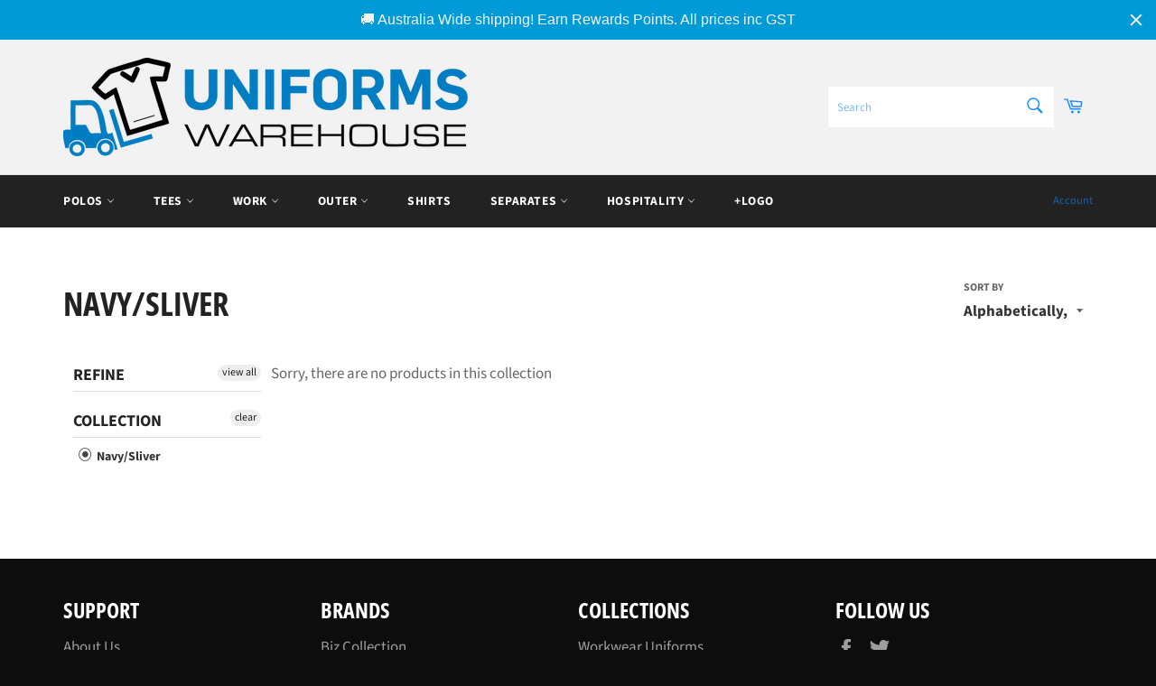

--- FILE ---
content_type: text/javascript; charset=utf-8
request_url: https://uniformswarehouse.com.au/products/t10012-mensicetee.js
body_size: 3135
content:
{"id":2828406292580,"title":"Mens Ice Tee T10012","handle":"t10012-mensicetee","description":"\u003ch3\u003eSIZES\u003c\/h3\u003e\n\n\u003cul\u003e\n\t\u003cli\u003eS - 3XL, 5XL\u003cspan id=\"size-guide-link\" class=\"description-size-guide\"\u003eSize Guide\u003c\/span\u003e\n\u003c\/li\u003e\n\u003c\/ul\u003e\n\n\u003ch3\u003eFABRIC\u003c\/h3\u003e\n\n\u003cul\u003e\n\t\u003cli\u003e100% Premium Combed Cotton\u003c\/li\u003e\n\t\u003cli\u003eFluoro Orange and Yellow-Lime: 65% Polyester, 35% Cotton\u003c\/li\u003e\n\t\u003cli\u003e185 GSM\u003c\/li\u003e\n\u003c\/ul\u003e\n\n\u003ch3\u003eFEATURES\u003c\/h3\u003e\n\n\u003cul\u003e\n\t\u003cli\u003eTwin needle sleeve and body hem\u003c\/li\u003e\n\t\u003cli\u003eRibbed elastane neck opening for stretch and shape recovery\u003c\/li\u003e\n\t\u003cli\u003eEasy tear-away label to facilitate promotional re-branding\u003c\/li\u003e\n\t\u003cli\u003eSide seams for reduced twisting and ease of alignment for printing\u003c\/li\u003e\n\t\u003cli\u003eMobilon tape across shoulders for comfort and shape retention\u003c\/li\u003e\n\u003c\/ul\u003e\n","published_at":"2019-02-18T01:16:17-05:00","created_at":"2019-02-18T00:50:00-05:00","vendor":"Biz Collection","type":"T-Shirts","tags":["10-15","aprons","biz-collection","Bizlist18101","Bizlist18103","colour-black","colour-blue","colour-charcoal","colour-fluoro-orange","colour-forest","colour-fuchsia","colour-gold","colour-green","colour-kelly-green","colour-khaki","colour-navy","colour-orange","colour-pink","colour-purple","colour-red","colour-royal","colour-spring-blue","colour-white","Cotton","Event \u0026 Promotional","Hospitality","Ice","mens","mens-tees","Retail Uniforms","School \u0026 Education","t-shirts","Tees"],"price":1390,"price_min":1390,"price_max":1390,"available":true,"price_varies":false,"compare_at_price":null,"compare_at_price_min":0,"compare_at_price_max":0,"compare_at_price_varies":false,"variants":[{"id":24308257980516,"title":"Black \/ S","option1":"Black","option2":"S","option3":null,"sku":"T10012","requires_shipping":true,"taxable":true,"featured_image":{"id":8865287471204,"product_id":2828406292580,"position":2,"created_at":"2019-02-18T00:50:01-05:00","updated_at":"2019-02-18T00:50:01-05:00","alt":null,"width":725,"height":1026,"src":"https:\/\/cdn.shopify.com\/s\/files\/1\/0073\/8200\/7908\/products\/T10032_T10012_Black.jpg?v=1550469001","variant_ids":[24308257980516,24308258504804,24308259094628,24308259618916,24308260175972,24308260831332]},"available":true,"name":"Mens Ice Tee T10012 - Black \/ S","public_title":"Black \/ S","options":["Black","S"],"price":1390,"weight":186,"compare_at_price":null,"inventory_management":"shopify","barcode":"","featured_media":{"alt":null,"id":1559501307998,"position":2,"preview_image":{"aspect_ratio":0.707,"height":1026,"width":725,"src":"https:\/\/cdn.shopify.com\/s\/files\/1\/0073\/8200\/7908\/products\/T10032_T10012_Black.jpg?v=1550469001"}},"requires_selling_plan":false,"selling_plan_allocations":[]},{"id":24308258504804,"title":"Black \/ M","option1":"Black","option2":"M","option3":null,"sku":"T10012","requires_shipping":true,"taxable":true,"featured_image":{"id":8865287471204,"product_id":2828406292580,"position":2,"created_at":"2019-02-18T00:50:01-05:00","updated_at":"2019-02-18T00:50:01-05:00","alt":null,"width":725,"height":1026,"src":"https:\/\/cdn.shopify.com\/s\/files\/1\/0073\/8200\/7908\/products\/T10032_T10012_Black.jpg?v=1550469001","variant_ids":[24308257980516,24308258504804,24308259094628,24308259618916,24308260175972,24308260831332]},"available":true,"name":"Mens Ice Tee T10012 - Black \/ M","public_title":"Black \/ M","options":["Black","M"],"price":1390,"weight":186,"compare_at_price":null,"inventory_management":"shopify","barcode":"","featured_media":{"alt":null,"id":1559501307998,"position":2,"preview_image":{"aspect_ratio":0.707,"height":1026,"width":725,"src":"https:\/\/cdn.shopify.com\/s\/files\/1\/0073\/8200\/7908\/products\/T10032_T10012_Black.jpg?v=1550469001"}},"requires_selling_plan":false,"selling_plan_allocations":[]},{"id":24308259094628,"title":"Black \/ L","option1":"Black","option2":"L","option3":null,"sku":"T10012","requires_shipping":true,"taxable":true,"featured_image":{"id":8865287471204,"product_id":2828406292580,"position":2,"created_at":"2019-02-18T00:50:01-05:00","updated_at":"2019-02-18T00:50:01-05:00","alt":null,"width":725,"height":1026,"src":"https:\/\/cdn.shopify.com\/s\/files\/1\/0073\/8200\/7908\/products\/T10032_T10012_Black.jpg?v=1550469001","variant_ids":[24308257980516,24308258504804,24308259094628,24308259618916,24308260175972,24308260831332]},"available":true,"name":"Mens Ice Tee T10012 - Black \/ L","public_title":"Black \/ L","options":["Black","L"],"price":1390,"weight":217,"compare_at_price":null,"inventory_management":"shopify","barcode":"","featured_media":{"alt":null,"id":1559501307998,"position":2,"preview_image":{"aspect_ratio":0.707,"height":1026,"width":725,"src":"https:\/\/cdn.shopify.com\/s\/files\/1\/0073\/8200\/7908\/products\/T10032_T10012_Black.jpg?v=1550469001"}},"requires_selling_plan":false,"selling_plan_allocations":[]},{"id":24308259618916,"title":"Black \/ XL","option1":"Black","option2":"XL","option3":null,"sku":"T10012","requires_shipping":true,"taxable":true,"featured_image":{"id":8865287471204,"product_id":2828406292580,"position":2,"created_at":"2019-02-18T00:50:01-05:00","updated_at":"2019-02-18T00:50:01-05:00","alt":null,"width":725,"height":1026,"src":"https:\/\/cdn.shopify.com\/s\/files\/1\/0073\/8200\/7908\/products\/T10032_T10012_Black.jpg?v=1550469001","variant_ids":[24308257980516,24308258504804,24308259094628,24308259618916,24308260175972,24308260831332]},"available":true,"name":"Mens Ice Tee T10012 - Black \/ XL","public_title":"Black \/ XL","options":["Black","XL"],"price":1390,"weight":260,"compare_at_price":null,"inventory_management":"shopify","barcode":"","featured_media":{"alt":null,"id":1559501307998,"position":2,"preview_image":{"aspect_ratio":0.707,"height":1026,"width":725,"src":"https:\/\/cdn.shopify.com\/s\/files\/1\/0073\/8200\/7908\/products\/T10032_T10012_Black.jpg?v=1550469001"}},"requires_selling_plan":false,"selling_plan_allocations":[]},{"id":24308260175972,"title":"Black \/ 2XL","option1":"Black","option2":"2XL","option3":null,"sku":"T10012","requires_shipping":true,"taxable":true,"featured_image":{"id":8865287471204,"product_id":2828406292580,"position":2,"created_at":"2019-02-18T00:50:01-05:00","updated_at":"2019-02-18T00:50:01-05:00","alt":null,"width":725,"height":1026,"src":"https:\/\/cdn.shopify.com\/s\/files\/1\/0073\/8200\/7908\/products\/T10032_T10012_Black.jpg?v=1550469001","variant_ids":[24308257980516,24308258504804,24308259094628,24308259618916,24308260175972,24308260831332]},"available":true,"name":"Mens Ice Tee T10012 - Black \/ 2XL","public_title":"Black \/ 2XL","options":["Black","2XL"],"price":1390,"weight":260,"compare_at_price":null,"inventory_management":"shopify","barcode":"","featured_media":{"alt":null,"id":1559501307998,"position":2,"preview_image":{"aspect_ratio":0.707,"height":1026,"width":725,"src":"https:\/\/cdn.shopify.com\/s\/files\/1\/0073\/8200\/7908\/products\/T10032_T10012_Black.jpg?v=1550469001"}},"requires_selling_plan":false,"selling_plan_allocations":[]},{"id":24308260831332,"title":"Black \/ 3XL","option1":"Black","option2":"3XL","option3":null,"sku":"T10012","requires_shipping":true,"taxable":true,"featured_image":{"id":8865287471204,"product_id":2828406292580,"position":2,"created_at":"2019-02-18T00:50:01-05:00","updated_at":"2019-02-18T00:50:01-05:00","alt":null,"width":725,"height":1026,"src":"https:\/\/cdn.shopify.com\/s\/files\/1\/0073\/8200\/7908\/products\/T10032_T10012_Black.jpg?v=1550469001","variant_ids":[24308257980516,24308258504804,24308259094628,24308259618916,24308260175972,24308260831332]},"available":true,"name":"Mens Ice Tee T10012 - Black \/ 3XL","public_title":"Black \/ 3XL","options":["Black","3XL"],"price":1390,"weight":325,"compare_at_price":null,"inventory_management":"shopify","barcode":"","featured_media":{"alt":null,"id":1559501307998,"position":2,"preview_image":{"aspect_ratio":0.707,"height":1026,"width":725,"src":"https:\/\/cdn.shopify.com\/s\/files\/1\/0073\/8200\/7908\/products\/T10032_T10012_Black.jpg?v=1550469001"}},"requires_selling_plan":false,"selling_plan_allocations":[]},{"id":24308258013284,"title":"Fluoro Orange \/ S","option1":"Fluoro Orange","option2":"S","option3":null,"sku":"T10012","requires_shipping":true,"taxable":true,"featured_image":{"id":8865287503972,"product_id":2828406292580,"position":3,"created_at":"2019-02-18T00:50:01-05:00","updated_at":"2019-02-18T00:50:01-05:00","alt":null,"width":725,"height":1026,"src":"https:\/\/cdn.shopify.com\/s\/files\/1\/0073\/8200\/7908\/products\/T10032_T10012_FluoroOrange.jpg?v=1550469001","variant_ids":[24308258013284,24308258537572,24308259127396,24308259651684,24308260208740,24308260864100]},"available":true,"name":"Mens Ice Tee T10012 - Fluoro Orange \/ S","public_title":"Fluoro Orange \/ S","options":["Fluoro Orange","S"],"price":1390,"weight":163,"compare_at_price":null,"inventory_management":"shopify","barcode":"","featured_media":{"alt":null,"id":1559501340766,"position":3,"preview_image":{"aspect_ratio":0.707,"height":1026,"width":725,"src":"https:\/\/cdn.shopify.com\/s\/files\/1\/0073\/8200\/7908\/products\/T10032_T10012_FluoroOrange.jpg?v=1550469001"}},"requires_selling_plan":false,"selling_plan_allocations":[]},{"id":24308258537572,"title":"Fluoro Orange \/ M","option1":"Fluoro Orange","option2":"M","option3":null,"sku":"T10012","requires_shipping":true,"taxable":true,"featured_image":{"id":8865287503972,"product_id":2828406292580,"position":3,"created_at":"2019-02-18T00:50:01-05:00","updated_at":"2019-02-18T00:50:01-05:00","alt":null,"width":725,"height":1026,"src":"https:\/\/cdn.shopify.com\/s\/files\/1\/0073\/8200\/7908\/products\/T10032_T10012_FluoroOrange.jpg?v=1550469001","variant_ids":[24308258013284,24308258537572,24308259127396,24308259651684,24308260208740,24308260864100]},"available":true,"name":"Mens Ice Tee T10012 - Fluoro Orange \/ M","public_title":"Fluoro Orange \/ M","options":["Fluoro Orange","M"],"price":1390,"weight":163,"compare_at_price":null,"inventory_management":"shopify","barcode":"","featured_media":{"alt":null,"id":1559501340766,"position":3,"preview_image":{"aspect_ratio":0.707,"height":1026,"width":725,"src":"https:\/\/cdn.shopify.com\/s\/files\/1\/0073\/8200\/7908\/products\/T10032_T10012_FluoroOrange.jpg?v=1550469001"}},"requires_selling_plan":false,"selling_plan_allocations":[]},{"id":24308259127396,"title":"Fluoro Orange \/ L","option1":"Fluoro Orange","option2":"L","option3":null,"sku":"T10012","requires_shipping":true,"taxable":true,"featured_image":{"id":8865287503972,"product_id":2828406292580,"position":3,"created_at":"2019-02-18T00:50:01-05:00","updated_at":"2019-02-18T00:50:01-05:00","alt":null,"width":725,"height":1026,"src":"https:\/\/cdn.shopify.com\/s\/files\/1\/0073\/8200\/7908\/products\/T10032_T10012_FluoroOrange.jpg?v=1550469001","variant_ids":[24308258013284,24308258537572,24308259127396,24308259651684,24308260208740,24308260864100]},"available":true,"name":"Mens Ice Tee T10012 - Fluoro Orange \/ L","public_title":"Fluoro Orange \/ L","options":["Fluoro Orange","L"],"price":1390,"weight":186,"compare_at_price":null,"inventory_management":"shopify","barcode":"","featured_media":{"alt":null,"id":1559501340766,"position":3,"preview_image":{"aspect_ratio":0.707,"height":1026,"width":725,"src":"https:\/\/cdn.shopify.com\/s\/files\/1\/0073\/8200\/7908\/products\/T10032_T10012_FluoroOrange.jpg?v=1550469001"}},"requires_selling_plan":false,"selling_plan_allocations":[]},{"id":24308259651684,"title":"Fluoro Orange \/ XL","option1":"Fluoro Orange","option2":"XL","option3":null,"sku":"T10012","requires_shipping":true,"taxable":true,"featured_image":{"id":8865287503972,"product_id":2828406292580,"position":3,"created_at":"2019-02-18T00:50:01-05:00","updated_at":"2019-02-18T00:50:01-05:00","alt":null,"width":725,"height":1026,"src":"https:\/\/cdn.shopify.com\/s\/files\/1\/0073\/8200\/7908\/products\/T10032_T10012_FluoroOrange.jpg?v=1550469001","variant_ids":[24308258013284,24308258537572,24308259127396,24308259651684,24308260208740,24308260864100]},"available":true,"name":"Mens Ice Tee T10012 - Fluoro Orange \/ XL","public_title":"Fluoro Orange \/ XL","options":["Fluoro Orange","XL"],"price":1390,"weight":217,"compare_at_price":null,"inventory_management":"shopify","barcode":"","featured_media":{"alt":null,"id":1559501340766,"position":3,"preview_image":{"aspect_ratio":0.707,"height":1026,"width":725,"src":"https:\/\/cdn.shopify.com\/s\/files\/1\/0073\/8200\/7908\/products\/T10032_T10012_FluoroOrange.jpg?v=1550469001"}},"requires_selling_plan":false,"selling_plan_allocations":[]},{"id":24308260208740,"title":"Fluoro Orange \/ 2XL","option1":"Fluoro Orange","option2":"2XL","option3":null,"sku":"T10012","requires_shipping":true,"taxable":true,"featured_image":{"id":8865287503972,"product_id":2828406292580,"position":3,"created_at":"2019-02-18T00:50:01-05:00","updated_at":"2019-02-18T00:50:01-05:00","alt":null,"width":725,"height":1026,"src":"https:\/\/cdn.shopify.com\/s\/files\/1\/0073\/8200\/7908\/products\/T10032_T10012_FluoroOrange.jpg?v=1550469001","variant_ids":[24308258013284,24308258537572,24308259127396,24308259651684,24308260208740,24308260864100]},"available":true,"name":"Mens Ice Tee T10012 - Fluoro Orange \/ 2XL","public_title":"Fluoro Orange \/ 2XL","options":["Fluoro Orange","2XL"],"price":1390,"weight":260,"compare_at_price":null,"inventory_management":"shopify","barcode":"","featured_media":{"alt":null,"id":1559501340766,"position":3,"preview_image":{"aspect_ratio":0.707,"height":1026,"width":725,"src":"https:\/\/cdn.shopify.com\/s\/files\/1\/0073\/8200\/7908\/products\/T10032_T10012_FluoroOrange.jpg?v=1550469001"}},"requires_selling_plan":false,"selling_plan_allocations":[]},{"id":24308260864100,"title":"Fluoro Orange \/ 3XL","option1":"Fluoro Orange","option2":"3XL","option3":null,"sku":"T10012","requires_shipping":true,"taxable":true,"featured_image":{"id":8865287503972,"product_id":2828406292580,"position":3,"created_at":"2019-02-18T00:50:01-05:00","updated_at":"2019-02-18T00:50:01-05:00","alt":null,"width":725,"height":1026,"src":"https:\/\/cdn.shopify.com\/s\/files\/1\/0073\/8200\/7908\/products\/T10032_T10012_FluoroOrange.jpg?v=1550469001","variant_ids":[24308258013284,24308258537572,24308259127396,24308259651684,24308260208740,24308260864100]},"available":true,"name":"Mens Ice Tee T10012 - Fluoro Orange \/ 3XL","public_title":"Fluoro Orange \/ 3XL","options":["Fluoro Orange","3XL"],"price":1390,"weight":325,"compare_at_price":null,"inventory_management":"shopify","barcode":"","featured_media":{"alt":null,"id":1559501340766,"position":3,"preview_image":{"aspect_ratio":0.707,"height":1026,"width":725,"src":"https:\/\/cdn.shopify.com\/s\/files\/1\/0073\/8200\/7908\/products\/T10032_T10012_FluoroOrange.jpg?v=1550469001"}},"requires_selling_plan":false,"selling_plan_allocations":[]},{"id":24308258046052,"title":"Forest \/ S","option1":"Forest","option2":"S","option3":null,"sku":"T10012","requires_shipping":true,"taxable":true,"featured_image":{"id":8865287536740,"product_id":2828406292580,"position":4,"created_at":"2019-02-18T00:50:01-05:00","updated_at":"2019-02-18T00:50:01-05:00","alt":null,"width":725,"height":1026,"src":"https:\/\/cdn.shopify.com\/s\/files\/1\/0073\/8200\/7908\/products\/T10032_T10012_Forest.jpg?v=1550469001","variant_ids":[24308258046052,24308258570340,24308259160164,24308259684452,24308260241508,24308260896868]},"available":true,"name":"Mens Ice Tee T10012 - Forest \/ S","public_title":"Forest \/ S","options":["Forest","S"],"price":1390,"weight":186,"compare_at_price":null,"inventory_management":"shopify","barcode":"","featured_media":{"alt":null,"id":1559501373534,"position":4,"preview_image":{"aspect_ratio":0.707,"height":1026,"width":725,"src":"https:\/\/cdn.shopify.com\/s\/files\/1\/0073\/8200\/7908\/products\/T10032_T10012_Forest.jpg?v=1550469001"}},"requires_selling_plan":false,"selling_plan_allocations":[]},{"id":24308258570340,"title":"Forest \/ M","option1":"Forest","option2":"M","option3":null,"sku":"T10012","requires_shipping":true,"taxable":true,"featured_image":{"id":8865287536740,"product_id":2828406292580,"position":4,"created_at":"2019-02-18T00:50:01-05:00","updated_at":"2019-02-18T00:50:01-05:00","alt":null,"width":725,"height":1026,"src":"https:\/\/cdn.shopify.com\/s\/files\/1\/0073\/8200\/7908\/products\/T10032_T10012_Forest.jpg?v=1550469001","variant_ids":[24308258046052,24308258570340,24308259160164,24308259684452,24308260241508,24308260896868]},"available":true,"name":"Mens Ice Tee T10012 - Forest \/ M","public_title":"Forest \/ M","options":["Forest","M"],"price":1390,"weight":186,"compare_at_price":null,"inventory_management":"shopify","barcode":"","featured_media":{"alt":null,"id":1559501373534,"position":4,"preview_image":{"aspect_ratio":0.707,"height":1026,"width":725,"src":"https:\/\/cdn.shopify.com\/s\/files\/1\/0073\/8200\/7908\/products\/T10032_T10012_Forest.jpg?v=1550469001"}},"requires_selling_plan":false,"selling_plan_allocations":[]},{"id":24308259160164,"title":"Forest \/ L","option1":"Forest","option2":"L","option3":null,"sku":"T10012","requires_shipping":true,"taxable":true,"featured_image":{"id":8865287536740,"product_id":2828406292580,"position":4,"created_at":"2019-02-18T00:50:01-05:00","updated_at":"2019-02-18T00:50:01-05:00","alt":null,"width":725,"height":1026,"src":"https:\/\/cdn.shopify.com\/s\/files\/1\/0073\/8200\/7908\/products\/T10032_T10012_Forest.jpg?v=1550469001","variant_ids":[24308258046052,24308258570340,24308259160164,24308259684452,24308260241508,24308260896868]},"available":true,"name":"Mens Ice Tee T10012 - Forest \/ L","public_title":"Forest \/ L","options":["Forest","L"],"price":1390,"weight":217,"compare_at_price":null,"inventory_management":"shopify","barcode":"","featured_media":{"alt":null,"id":1559501373534,"position":4,"preview_image":{"aspect_ratio":0.707,"height":1026,"width":725,"src":"https:\/\/cdn.shopify.com\/s\/files\/1\/0073\/8200\/7908\/products\/T10032_T10012_Forest.jpg?v=1550469001"}},"requires_selling_plan":false,"selling_plan_allocations":[]},{"id":24308259684452,"title":"Forest \/ XL","option1":"Forest","option2":"XL","option3":null,"sku":"T10012","requires_shipping":true,"taxable":true,"featured_image":{"id":8865287536740,"product_id":2828406292580,"position":4,"created_at":"2019-02-18T00:50:01-05:00","updated_at":"2019-02-18T00:50:01-05:00","alt":null,"width":725,"height":1026,"src":"https:\/\/cdn.shopify.com\/s\/files\/1\/0073\/8200\/7908\/products\/T10032_T10012_Forest.jpg?v=1550469001","variant_ids":[24308258046052,24308258570340,24308259160164,24308259684452,24308260241508,24308260896868]},"available":true,"name":"Mens Ice Tee T10012 - Forest \/ XL","public_title":"Forest \/ XL","options":["Forest","XL"],"price":1390,"weight":260,"compare_at_price":null,"inventory_management":"shopify","barcode":"","featured_media":{"alt":null,"id":1559501373534,"position":4,"preview_image":{"aspect_ratio":0.707,"height":1026,"width":725,"src":"https:\/\/cdn.shopify.com\/s\/files\/1\/0073\/8200\/7908\/products\/T10032_T10012_Forest.jpg?v=1550469001"}},"requires_selling_plan":false,"selling_plan_allocations":[]},{"id":24308260241508,"title":"Forest \/ 2XL","option1":"Forest","option2":"2XL","option3":null,"sku":"T10012","requires_shipping":true,"taxable":true,"featured_image":{"id":8865287536740,"product_id":2828406292580,"position":4,"created_at":"2019-02-18T00:50:01-05:00","updated_at":"2019-02-18T00:50:01-05:00","alt":null,"width":725,"height":1026,"src":"https:\/\/cdn.shopify.com\/s\/files\/1\/0073\/8200\/7908\/products\/T10032_T10012_Forest.jpg?v=1550469001","variant_ids":[24308258046052,24308258570340,24308259160164,24308259684452,24308260241508,24308260896868]},"available":true,"name":"Mens Ice Tee T10012 - Forest \/ 2XL","public_title":"Forest \/ 2XL","options":["Forest","2XL"],"price":1390,"weight":260,"compare_at_price":null,"inventory_management":"shopify","barcode":"","featured_media":{"alt":null,"id":1559501373534,"position":4,"preview_image":{"aspect_ratio":0.707,"height":1026,"width":725,"src":"https:\/\/cdn.shopify.com\/s\/files\/1\/0073\/8200\/7908\/products\/T10032_T10012_Forest.jpg?v=1550469001"}},"requires_selling_plan":false,"selling_plan_allocations":[]},{"id":24308260896868,"title":"Forest \/ 3XL","option1":"Forest","option2":"3XL","option3":null,"sku":"T10012","requires_shipping":true,"taxable":true,"featured_image":{"id":8865287536740,"product_id":2828406292580,"position":4,"created_at":"2019-02-18T00:50:01-05:00","updated_at":"2019-02-18T00:50:01-05:00","alt":null,"width":725,"height":1026,"src":"https:\/\/cdn.shopify.com\/s\/files\/1\/0073\/8200\/7908\/products\/T10032_T10012_Forest.jpg?v=1550469001","variant_ids":[24308258046052,24308258570340,24308259160164,24308259684452,24308260241508,24308260896868]},"available":true,"name":"Mens Ice Tee T10012 - Forest \/ 3XL","public_title":"Forest \/ 3XL","options":["Forest","3XL"],"price":1390,"weight":325,"compare_at_price":null,"inventory_management":"shopify","barcode":"","featured_media":{"alt":null,"id":1559501373534,"position":4,"preview_image":{"aspect_ratio":0.707,"height":1026,"width":725,"src":"https:\/\/cdn.shopify.com\/s\/files\/1\/0073\/8200\/7908\/products\/T10032_T10012_Forest.jpg?v=1550469001"}},"requires_selling_plan":false,"selling_plan_allocations":[]},{"id":24308258078820,"title":"Fuchsia \/ S","option1":"Fuchsia","option2":"S","option3":null,"sku":"T10012","requires_shipping":true,"taxable":true,"featured_image":{"id":8865287569508,"product_id":2828406292580,"position":5,"created_at":"2019-02-18T00:50:01-05:00","updated_at":"2019-02-18T00:50:01-05:00","alt":null,"width":725,"height":1026,"src":"https:\/\/cdn.shopify.com\/s\/files\/1\/0073\/8200\/7908\/products\/T10032_T10012_Fuchsia.jpg?v=1550469001","variant_ids":[24308258078820,24308258635876,24308259192932,24308259717220,24308260274276,24308260929636]},"available":true,"name":"Mens Ice Tee T10012 - Fuchsia \/ S","public_title":"Fuchsia \/ S","options":["Fuchsia","S"],"price":1390,"weight":186,"compare_at_price":null,"inventory_management":"shopify","barcode":"","featured_media":{"alt":null,"id":1559501406302,"position":5,"preview_image":{"aspect_ratio":0.707,"height":1026,"width":725,"src":"https:\/\/cdn.shopify.com\/s\/files\/1\/0073\/8200\/7908\/products\/T10032_T10012_Fuchsia.jpg?v=1550469001"}},"requires_selling_plan":false,"selling_plan_allocations":[]},{"id":24308258635876,"title":"Fuchsia \/ M","option1":"Fuchsia","option2":"M","option3":null,"sku":"T10012","requires_shipping":true,"taxable":true,"featured_image":{"id":8865287569508,"product_id":2828406292580,"position":5,"created_at":"2019-02-18T00:50:01-05:00","updated_at":"2019-02-18T00:50:01-05:00","alt":null,"width":725,"height":1026,"src":"https:\/\/cdn.shopify.com\/s\/files\/1\/0073\/8200\/7908\/products\/T10032_T10012_Fuchsia.jpg?v=1550469001","variant_ids":[24308258078820,24308258635876,24308259192932,24308259717220,24308260274276,24308260929636]},"available":true,"name":"Mens Ice Tee T10012 - Fuchsia \/ M","public_title":"Fuchsia \/ M","options":["Fuchsia","M"],"price":1390,"weight":186,"compare_at_price":null,"inventory_management":"shopify","barcode":"","featured_media":{"alt":null,"id":1559501406302,"position":5,"preview_image":{"aspect_ratio":0.707,"height":1026,"width":725,"src":"https:\/\/cdn.shopify.com\/s\/files\/1\/0073\/8200\/7908\/products\/T10032_T10012_Fuchsia.jpg?v=1550469001"}},"requires_selling_plan":false,"selling_plan_allocations":[]},{"id":24308259192932,"title":"Fuchsia \/ L","option1":"Fuchsia","option2":"L","option3":null,"sku":"T10012","requires_shipping":true,"taxable":true,"featured_image":{"id":8865287569508,"product_id":2828406292580,"position":5,"created_at":"2019-02-18T00:50:01-05:00","updated_at":"2019-02-18T00:50:01-05:00","alt":null,"width":725,"height":1026,"src":"https:\/\/cdn.shopify.com\/s\/files\/1\/0073\/8200\/7908\/products\/T10032_T10012_Fuchsia.jpg?v=1550469001","variant_ids":[24308258078820,24308258635876,24308259192932,24308259717220,24308260274276,24308260929636]},"available":true,"name":"Mens Ice Tee T10012 - Fuchsia \/ L","public_title":"Fuchsia \/ L","options":["Fuchsia","L"],"price":1390,"weight":217,"compare_at_price":null,"inventory_management":"shopify","barcode":"","featured_media":{"alt":null,"id":1559501406302,"position":5,"preview_image":{"aspect_ratio":0.707,"height":1026,"width":725,"src":"https:\/\/cdn.shopify.com\/s\/files\/1\/0073\/8200\/7908\/products\/T10032_T10012_Fuchsia.jpg?v=1550469001"}},"requires_selling_plan":false,"selling_plan_allocations":[]},{"id":24308259717220,"title":"Fuchsia \/ XL","option1":"Fuchsia","option2":"XL","option3":null,"sku":"T10012","requires_shipping":true,"taxable":true,"featured_image":{"id":8865287569508,"product_id":2828406292580,"position":5,"created_at":"2019-02-18T00:50:01-05:00","updated_at":"2019-02-18T00:50:01-05:00","alt":null,"width":725,"height":1026,"src":"https:\/\/cdn.shopify.com\/s\/files\/1\/0073\/8200\/7908\/products\/T10032_T10012_Fuchsia.jpg?v=1550469001","variant_ids":[24308258078820,24308258635876,24308259192932,24308259717220,24308260274276,24308260929636]},"available":true,"name":"Mens Ice Tee T10012 - Fuchsia \/ XL","public_title":"Fuchsia \/ XL","options":["Fuchsia","XL"],"price":1390,"weight":260,"compare_at_price":null,"inventory_management":"shopify","barcode":"","featured_media":{"alt":null,"id":1559501406302,"position":5,"preview_image":{"aspect_ratio":0.707,"height":1026,"width":725,"src":"https:\/\/cdn.shopify.com\/s\/files\/1\/0073\/8200\/7908\/products\/T10032_T10012_Fuchsia.jpg?v=1550469001"}},"requires_selling_plan":false,"selling_plan_allocations":[]},{"id":24308260274276,"title":"Fuchsia \/ 2XL","option1":"Fuchsia","option2":"2XL","option3":null,"sku":"T10012","requires_shipping":true,"taxable":true,"featured_image":{"id":8865287569508,"product_id":2828406292580,"position":5,"created_at":"2019-02-18T00:50:01-05:00","updated_at":"2019-02-18T00:50:01-05:00","alt":null,"width":725,"height":1026,"src":"https:\/\/cdn.shopify.com\/s\/files\/1\/0073\/8200\/7908\/products\/T10032_T10012_Fuchsia.jpg?v=1550469001","variant_ids":[24308258078820,24308258635876,24308259192932,24308259717220,24308260274276,24308260929636]},"available":true,"name":"Mens Ice Tee T10012 - Fuchsia \/ 2XL","public_title":"Fuchsia \/ 2XL","options":["Fuchsia","2XL"],"price":1390,"weight":260,"compare_at_price":null,"inventory_management":"shopify","barcode":"","featured_media":{"alt":null,"id":1559501406302,"position":5,"preview_image":{"aspect_ratio":0.707,"height":1026,"width":725,"src":"https:\/\/cdn.shopify.com\/s\/files\/1\/0073\/8200\/7908\/products\/T10032_T10012_Fuchsia.jpg?v=1550469001"}},"requires_selling_plan":false,"selling_plan_allocations":[]},{"id":24308260929636,"title":"Fuchsia \/ 3XL","option1":"Fuchsia","option2":"3XL","option3":null,"sku":"T10012","requires_shipping":true,"taxable":true,"featured_image":{"id":8865287569508,"product_id":2828406292580,"position":5,"created_at":"2019-02-18T00:50:01-05:00","updated_at":"2019-02-18T00:50:01-05:00","alt":null,"width":725,"height":1026,"src":"https:\/\/cdn.shopify.com\/s\/files\/1\/0073\/8200\/7908\/products\/T10032_T10012_Fuchsia.jpg?v=1550469001","variant_ids":[24308258078820,24308258635876,24308259192932,24308259717220,24308260274276,24308260929636]},"available":true,"name":"Mens Ice Tee T10012 - Fuchsia \/ 3XL","public_title":"Fuchsia \/ 3XL","options":["Fuchsia","3XL"],"price":1390,"weight":325,"compare_at_price":null,"inventory_management":"shopify","barcode":"","featured_media":{"alt":null,"id":1559501406302,"position":5,"preview_image":{"aspect_ratio":0.707,"height":1026,"width":725,"src":"https:\/\/cdn.shopify.com\/s\/files\/1\/0073\/8200\/7908\/products\/T10032_T10012_Fuchsia.jpg?v=1550469001"}},"requires_selling_plan":false,"selling_plan_allocations":[]},{"id":24308258111588,"title":"Gold \/ S","option1":"Gold","option2":"S","option3":null,"sku":"T10012","requires_shipping":true,"taxable":true,"featured_image":{"id":8865287602276,"product_id":2828406292580,"position":6,"created_at":"2019-02-18T00:50:01-05:00","updated_at":"2019-02-18T00:50:01-05:00","alt":null,"width":725,"height":1026,"src":"https:\/\/cdn.shopify.com\/s\/files\/1\/0073\/8200\/7908\/products\/T10032_T10012_Gold.jpg?v=1550469001","variant_ids":[24308258111588,24308258668644,24308259225700,24308259749988,24308260307044,24308260962404]},"available":true,"name":"Mens Ice Tee T10012 - Gold \/ S","public_title":"Gold \/ S","options":["Gold","S"],"price":1390,"weight":186,"compare_at_price":null,"inventory_management":"shopify","barcode":"","featured_media":{"alt":null,"id":1559501439070,"position":6,"preview_image":{"aspect_ratio":0.707,"height":1026,"width":725,"src":"https:\/\/cdn.shopify.com\/s\/files\/1\/0073\/8200\/7908\/products\/T10032_T10012_Gold.jpg?v=1550469001"}},"requires_selling_plan":false,"selling_plan_allocations":[]},{"id":24308258668644,"title":"Gold \/ M","option1":"Gold","option2":"M","option3":null,"sku":"T10012","requires_shipping":true,"taxable":true,"featured_image":{"id":8865287602276,"product_id":2828406292580,"position":6,"created_at":"2019-02-18T00:50:01-05:00","updated_at":"2019-02-18T00:50:01-05:00","alt":null,"width":725,"height":1026,"src":"https:\/\/cdn.shopify.com\/s\/files\/1\/0073\/8200\/7908\/products\/T10032_T10012_Gold.jpg?v=1550469001","variant_ids":[24308258111588,24308258668644,24308259225700,24308259749988,24308260307044,24308260962404]},"available":true,"name":"Mens Ice Tee T10012 - Gold \/ M","public_title":"Gold \/ M","options":["Gold","M"],"price":1390,"weight":186,"compare_at_price":null,"inventory_management":"shopify","barcode":"","featured_media":{"alt":null,"id":1559501439070,"position":6,"preview_image":{"aspect_ratio":0.707,"height":1026,"width":725,"src":"https:\/\/cdn.shopify.com\/s\/files\/1\/0073\/8200\/7908\/products\/T10032_T10012_Gold.jpg?v=1550469001"}},"requires_selling_plan":false,"selling_plan_allocations":[]},{"id":24308259225700,"title":"Gold \/ L","option1":"Gold","option2":"L","option3":null,"sku":"T10012","requires_shipping":true,"taxable":true,"featured_image":{"id":8865287602276,"product_id":2828406292580,"position":6,"created_at":"2019-02-18T00:50:01-05:00","updated_at":"2019-02-18T00:50:01-05:00","alt":null,"width":725,"height":1026,"src":"https:\/\/cdn.shopify.com\/s\/files\/1\/0073\/8200\/7908\/products\/T10032_T10012_Gold.jpg?v=1550469001","variant_ids":[24308258111588,24308258668644,24308259225700,24308259749988,24308260307044,24308260962404]},"available":true,"name":"Mens Ice Tee T10012 - Gold \/ L","public_title":"Gold \/ L","options":["Gold","L"],"price":1390,"weight":217,"compare_at_price":null,"inventory_management":"shopify","barcode":"","featured_media":{"alt":null,"id":1559501439070,"position":6,"preview_image":{"aspect_ratio":0.707,"height":1026,"width":725,"src":"https:\/\/cdn.shopify.com\/s\/files\/1\/0073\/8200\/7908\/products\/T10032_T10012_Gold.jpg?v=1550469001"}},"requires_selling_plan":false,"selling_plan_allocations":[]},{"id":24308259749988,"title":"Gold \/ XL","option1":"Gold","option2":"XL","option3":null,"sku":"T10012","requires_shipping":true,"taxable":true,"featured_image":{"id":8865287602276,"product_id":2828406292580,"position":6,"created_at":"2019-02-18T00:50:01-05:00","updated_at":"2019-02-18T00:50:01-05:00","alt":null,"width":725,"height":1026,"src":"https:\/\/cdn.shopify.com\/s\/files\/1\/0073\/8200\/7908\/products\/T10032_T10012_Gold.jpg?v=1550469001","variant_ids":[24308258111588,24308258668644,24308259225700,24308259749988,24308260307044,24308260962404]},"available":true,"name":"Mens Ice Tee T10012 - Gold \/ XL","public_title":"Gold \/ XL","options":["Gold","XL"],"price":1390,"weight":260,"compare_at_price":null,"inventory_management":"shopify","barcode":"","featured_media":{"alt":null,"id":1559501439070,"position":6,"preview_image":{"aspect_ratio":0.707,"height":1026,"width":725,"src":"https:\/\/cdn.shopify.com\/s\/files\/1\/0073\/8200\/7908\/products\/T10032_T10012_Gold.jpg?v=1550469001"}},"requires_selling_plan":false,"selling_plan_allocations":[]},{"id":24308260307044,"title":"Gold \/ 2XL","option1":"Gold","option2":"2XL","option3":null,"sku":"T10012","requires_shipping":true,"taxable":true,"featured_image":{"id":8865287602276,"product_id":2828406292580,"position":6,"created_at":"2019-02-18T00:50:01-05:00","updated_at":"2019-02-18T00:50:01-05:00","alt":null,"width":725,"height":1026,"src":"https:\/\/cdn.shopify.com\/s\/files\/1\/0073\/8200\/7908\/products\/T10032_T10012_Gold.jpg?v=1550469001","variant_ids":[24308258111588,24308258668644,24308259225700,24308259749988,24308260307044,24308260962404]},"available":true,"name":"Mens Ice Tee T10012 - Gold \/ 2XL","public_title":"Gold \/ 2XL","options":["Gold","2XL"],"price":1390,"weight":260,"compare_at_price":null,"inventory_management":"shopify","barcode":"","featured_media":{"alt":null,"id":1559501439070,"position":6,"preview_image":{"aspect_ratio":0.707,"height":1026,"width":725,"src":"https:\/\/cdn.shopify.com\/s\/files\/1\/0073\/8200\/7908\/products\/T10032_T10012_Gold.jpg?v=1550469001"}},"requires_selling_plan":false,"selling_plan_allocations":[]},{"id":24308260962404,"title":"Gold \/ 3XL","option1":"Gold","option2":"3XL","option3":null,"sku":"T10012","requires_shipping":true,"taxable":true,"featured_image":{"id":8865287602276,"product_id":2828406292580,"position":6,"created_at":"2019-02-18T00:50:01-05:00","updated_at":"2019-02-18T00:50:01-05:00","alt":null,"width":725,"height":1026,"src":"https:\/\/cdn.shopify.com\/s\/files\/1\/0073\/8200\/7908\/products\/T10032_T10012_Gold.jpg?v=1550469001","variant_ids":[24308258111588,24308258668644,24308259225700,24308259749988,24308260307044,24308260962404]},"available":true,"name":"Mens Ice Tee T10012 - Gold \/ 3XL","public_title":"Gold \/ 3XL","options":["Gold","3XL"],"price":1390,"weight":325,"compare_at_price":null,"inventory_management":"shopify","barcode":"","featured_media":{"alt":null,"id":1559501439070,"position":6,"preview_image":{"aspect_ratio":0.707,"height":1026,"width":725,"src":"https:\/\/cdn.shopify.com\/s\/files\/1\/0073\/8200\/7908\/products\/T10032_T10012_Gold.jpg?v=1550469001"}},"requires_selling_plan":false,"selling_plan_allocations":[]},{"id":24308258177124,"title":"Orange \/ S","option1":"Orange","option2":"S","option3":null,"sku":"T10012","requires_shipping":true,"taxable":true,"featured_image":{"id":8865287700580,"product_id":2828406292580,"position":8,"created_at":"2019-02-18T00:50:01-05:00","updated_at":"2019-02-18T00:50:01-05:00","alt":null,"width":725,"height":1026,"src":"https:\/\/cdn.shopify.com\/s\/files\/1\/0073\/8200\/7908\/products\/T10032_T10012_Orange.jpg?v=1550469001","variant_ids":[24308258177124,24308258766948,24308259291236,24308259815524,24308260372580,24308261027940]},"available":true,"name":"Mens Ice Tee T10012 - Orange \/ S","public_title":"Orange \/ S","options":["Orange","S"],"price":1390,"weight":186,"compare_at_price":null,"inventory_management":"shopify","barcode":"","featured_media":{"alt":null,"id":1559501504606,"position":8,"preview_image":{"aspect_ratio":0.707,"height":1026,"width":725,"src":"https:\/\/cdn.shopify.com\/s\/files\/1\/0073\/8200\/7908\/products\/T10032_T10012_Orange.jpg?v=1550469001"}},"requires_selling_plan":false,"selling_plan_allocations":[]},{"id":24308258766948,"title":"Orange \/ M","option1":"Orange","option2":"M","option3":null,"sku":"T10012","requires_shipping":true,"taxable":true,"featured_image":{"id":8865287700580,"product_id":2828406292580,"position":8,"created_at":"2019-02-18T00:50:01-05:00","updated_at":"2019-02-18T00:50:01-05:00","alt":null,"width":725,"height":1026,"src":"https:\/\/cdn.shopify.com\/s\/files\/1\/0073\/8200\/7908\/products\/T10032_T10012_Orange.jpg?v=1550469001","variant_ids":[24308258177124,24308258766948,24308259291236,24308259815524,24308260372580,24308261027940]},"available":true,"name":"Mens Ice Tee T10012 - Orange \/ M","public_title":"Orange \/ M","options":["Orange","M"],"price":1390,"weight":186,"compare_at_price":null,"inventory_management":"shopify","barcode":"","featured_media":{"alt":null,"id":1559501504606,"position":8,"preview_image":{"aspect_ratio":0.707,"height":1026,"width":725,"src":"https:\/\/cdn.shopify.com\/s\/files\/1\/0073\/8200\/7908\/products\/T10032_T10012_Orange.jpg?v=1550469001"}},"requires_selling_plan":false,"selling_plan_allocations":[]},{"id":24308259291236,"title":"Orange \/ L","option1":"Orange","option2":"L","option3":null,"sku":"T10012","requires_shipping":true,"taxable":true,"featured_image":{"id":8865287700580,"product_id":2828406292580,"position":8,"created_at":"2019-02-18T00:50:01-05:00","updated_at":"2019-02-18T00:50:01-05:00","alt":null,"width":725,"height":1026,"src":"https:\/\/cdn.shopify.com\/s\/files\/1\/0073\/8200\/7908\/products\/T10032_T10012_Orange.jpg?v=1550469001","variant_ids":[24308258177124,24308258766948,24308259291236,24308259815524,24308260372580,24308261027940]},"available":true,"name":"Mens Ice Tee T10012 - Orange \/ L","public_title":"Orange \/ L","options":["Orange","L"],"price":1390,"weight":217,"compare_at_price":null,"inventory_management":"shopify","barcode":"","featured_media":{"alt":null,"id":1559501504606,"position":8,"preview_image":{"aspect_ratio":0.707,"height":1026,"width":725,"src":"https:\/\/cdn.shopify.com\/s\/files\/1\/0073\/8200\/7908\/products\/T10032_T10012_Orange.jpg?v=1550469001"}},"requires_selling_plan":false,"selling_plan_allocations":[]},{"id":24308259815524,"title":"Orange \/ XL","option1":"Orange","option2":"XL","option3":null,"sku":"T10012","requires_shipping":true,"taxable":true,"featured_image":{"id":8865287700580,"product_id":2828406292580,"position":8,"created_at":"2019-02-18T00:50:01-05:00","updated_at":"2019-02-18T00:50:01-05:00","alt":null,"width":725,"height":1026,"src":"https:\/\/cdn.shopify.com\/s\/files\/1\/0073\/8200\/7908\/products\/T10032_T10012_Orange.jpg?v=1550469001","variant_ids":[24308258177124,24308258766948,24308259291236,24308259815524,24308260372580,24308261027940]},"available":true,"name":"Mens Ice Tee T10012 - Orange \/ XL","public_title":"Orange \/ XL","options":["Orange","XL"],"price":1390,"weight":260,"compare_at_price":null,"inventory_management":"shopify","barcode":"","featured_media":{"alt":null,"id":1559501504606,"position":8,"preview_image":{"aspect_ratio":0.707,"height":1026,"width":725,"src":"https:\/\/cdn.shopify.com\/s\/files\/1\/0073\/8200\/7908\/products\/T10032_T10012_Orange.jpg?v=1550469001"}},"requires_selling_plan":false,"selling_plan_allocations":[]},{"id":24308260372580,"title":"Orange \/ 2XL","option1":"Orange","option2":"2XL","option3":null,"sku":"T10012","requires_shipping":true,"taxable":true,"featured_image":{"id":8865287700580,"product_id":2828406292580,"position":8,"created_at":"2019-02-18T00:50:01-05:00","updated_at":"2019-02-18T00:50:01-05:00","alt":null,"width":725,"height":1026,"src":"https:\/\/cdn.shopify.com\/s\/files\/1\/0073\/8200\/7908\/products\/T10032_T10012_Orange.jpg?v=1550469001","variant_ids":[24308258177124,24308258766948,24308259291236,24308259815524,24308260372580,24308261027940]},"available":true,"name":"Mens Ice Tee T10012 - Orange \/ 2XL","public_title":"Orange \/ 2XL","options":["Orange","2XL"],"price":1390,"weight":260,"compare_at_price":null,"inventory_management":"shopify","barcode":"","featured_media":{"alt":null,"id":1559501504606,"position":8,"preview_image":{"aspect_ratio":0.707,"height":1026,"width":725,"src":"https:\/\/cdn.shopify.com\/s\/files\/1\/0073\/8200\/7908\/products\/T10032_T10012_Orange.jpg?v=1550469001"}},"requires_selling_plan":false,"selling_plan_allocations":[]},{"id":24308261027940,"title":"Orange \/ 3XL","option1":"Orange","option2":"3XL","option3":null,"sku":"T10012","requires_shipping":true,"taxable":true,"featured_image":{"id":8865287700580,"product_id":2828406292580,"position":8,"created_at":"2019-02-18T00:50:01-05:00","updated_at":"2019-02-18T00:50:01-05:00","alt":null,"width":725,"height":1026,"src":"https:\/\/cdn.shopify.com\/s\/files\/1\/0073\/8200\/7908\/products\/T10032_T10012_Orange.jpg?v=1550469001","variant_ids":[24308258177124,24308258766948,24308259291236,24308259815524,24308260372580,24308261027940]},"available":true,"name":"Mens Ice Tee T10012 - Orange \/ 3XL","public_title":"Orange \/ 3XL","options":["Orange","3XL"],"price":1390,"weight":325,"compare_at_price":null,"inventory_management":"shopify","barcode":"","featured_media":{"alt":null,"id":1559501504606,"position":8,"preview_image":{"aspect_ratio":0.707,"height":1026,"width":725,"src":"https:\/\/cdn.shopify.com\/s\/files\/1\/0073\/8200\/7908\/products\/T10032_T10012_Orange.jpg?v=1550469001"}},"requires_selling_plan":false,"selling_plan_allocations":[]},{"id":24308258209892,"title":"Purple \/ S","option1":"Purple","option2":"S","option3":null,"sku":"T10012","requires_shipping":true,"taxable":true,"featured_image":{"id":8865287733348,"product_id":2828406292580,"position":9,"created_at":"2019-02-18T00:50:01-05:00","updated_at":"2019-02-18T00:50:01-05:00","alt":null,"width":725,"height":1026,"src":"https:\/\/cdn.shopify.com\/s\/files\/1\/0073\/8200\/7908\/products\/T10032_T10012_Purple.jpg?v=1550469001","variant_ids":[24308258209892,24308258799716,24308259324004,24308259848292,24308260438116,24308261060708]},"available":true,"name":"Mens Ice Tee T10012 - Purple \/ S","public_title":"Purple \/ S","options":["Purple","S"],"price":1390,"weight":186,"compare_at_price":null,"inventory_management":"shopify","barcode":"","featured_media":{"alt":null,"id":1559501537374,"position":9,"preview_image":{"aspect_ratio":0.707,"height":1026,"width":725,"src":"https:\/\/cdn.shopify.com\/s\/files\/1\/0073\/8200\/7908\/products\/T10032_T10012_Purple.jpg?v=1550469001"}},"requires_selling_plan":false,"selling_plan_allocations":[]},{"id":24308258799716,"title":"Purple \/ M","option1":"Purple","option2":"M","option3":null,"sku":"T10012","requires_shipping":true,"taxable":true,"featured_image":{"id":8865287733348,"product_id":2828406292580,"position":9,"created_at":"2019-02-18T00:50:01-05:00","updated_at":"2019-02-18T00:50:01-05:00","alt":null,"width":725,"height":1026,"src":"https:\/\/cdn.shopify.com\/s\/files\/1\/0073\/8200\/7908\/products\/T10032_T10012_Purple.jpg?v=1550469001","variant_ids":[24308258209892,24308258799716,24308259324004,24308259848292,24308260438116,24308261060708]},"available":true,"name":"Mens Ice Tee T10012 - Purple \/ M","public_title":"Purple \/ M","options":["Purple","M"],"price":1390,"weight":186,"compare_at_price":null,"inventory_management":"shopify","barcode":"","featured_media":{"alt":null,"id":1559501537374,"position":9,"preview_image":{"aspect_ratio":0.707,"height":1026,"width":725,"src":"https:\/\/cdn.shopify.com\/s\/files\/1\/0073\/8200\/7908\/products\/T10032_T10012_Purple.jpg?v=1550469001"}},"requires_selling_plan":false,"selling_plan_allocations":[]},{"id":24308259324004,"title":"Purple \/ L","option1":"Purple","option2":"L","option3":null,"sku":"T10012","requires_shipping":true,"taxable":true,"featured_image":{"id":8865287733348,"product_id":2828406292580,"position":9,"created_at":"2019-02-18T00:50:01-05:00","updated_at":"2019-02-18T00:50:01-05:00","alt":null,"width":725,"height":1026,"src":"https:\/\/cdn.shopify.com\/s\/files\/1\/0073\/8200\/7908\/products\/T10032_T10012_Purple.jpg?v=1550469001","variant_ids":[24308258209892,24308258799716,24308259324004,24308259848292,24308260438116,24308261060708]},"available":true,"name":"Mens Ice Tee T10012 - Purple \/ L","public_title":"Purple \/ L","options":["Purple","L"],"price":1390,"weight":217,"compare_at_price":null,"inventory_management":"shopify","barcode":"","featured_media":{"alt":null,"id":1559501537374,"position":9,"preview_image":{"aspect_ratio":0.707,"height":1026,"width":725,"src":"https:\/\/cdn.shopify.com\/s\/files\/1\/0073\/8200\/7908\/products\/T10032_T10012_Purple.jpg?v=1550469001"}},"requires_selling_plan":false,"selling_plan_allocations":[]},{"id":24308259848292,"title":"Purple \/ XL","option1":"Purple","option2":"XL","option3":null,"sku":"T10012","requires_shipping":true,"taxable":true,"featured_image":{"id":8865287733348,"product_id":2828406292580,"position":9,"created_at":"2019-02-18T00:50:01-05:00","updated_at":"2019-02-18T00:50:01-05:00","alt":null,"width":725,"height":1026,"src":"https:\/\/cdn.shopify.com\/s\/files\/1\/0073\/8200\/7908\/products\/T10032_T10012_Purple.jpg?v=1550469001","variant_ids":[24308258209892,24308258799716,24308259324004,24308259848292,24308260438116,24308261060708]},"available":true,"name":"Mens Ice Tee T10012 - Purple \/ XL","public_title":"Purple \/ XL","options":["Purple","XL"],"price":1390,"weight":260,"compare_at_price":null,"inventory_management":"shopify","barcode":"","featured_media":{"alt":null,"id":1559501537374,"position":9,"preview_image":{"aspect_ratio":0.707,"height":1026,"width":725,"src":"https:\/\/cdn.shopify.com\/s\/files\/1\/0073\/8200\/7908\/products\/T10032_T10012_Purple.jpg?v=1550469001"}},"requires_selling_plan":false,"selling_plan_allocations":[]},{"id":24308260438116,"title":"Purple \/ 2XL","option1":"Purple","option2":"2XL","option3":null,"sku":"T10012","requires_shipping":true,"taxable":true,"featured_image":{"id":8865287733348,"product_id":2828406292580,"position":9,"created_at":"2019-02-18T00:50:01-05:00","updated_at":"2019-02-18T00:50:01-05:00","alt":null,"width":725,"height":1026,"src":"https:\/\/cdn.shopify.com\/s\/files\/1\/0073\/8200\/7908\/products\/T10032_T10012_Purple.jpg?v=1550469001","variant_ids":[24308258209892,24308258799716,24308259324004,24308259848292,24308260438116,24308261060708]},"available":true,"name":"Mens Ice Tee T10012 - Purple \/ 2XL","public_title":"Purple \/ 2XL","options":["Purple","2XL"],"price":1390,"weight":260,"compare_at_price":null,"inventory_management":"shopify","barcode":"","featured_media":{"alt":null,"id":1559501537374,"position":9,"preview_image":{"aspect_ratio":0.707,"height":1026,"width":725,"src":"https:\/\/cdn.shopify.com\/s\/files\/1\/0073\/8200\/7908\/products\/T10032_T10012_Purple.jpg?v=1550469001"}},"requires_selling_plan":false,"selling_plan_allocations":[]},{"id":24308261060708,"title":"Purple \/ 3XL","option1":"Purple","option2":"3XL","option3":null,"sku":"T10012","requires_shipping":true,"taxable":true,"featured_image":{"id":8865287733348,"product_id":2828406292580,"position":9,"created_at":"2019-02-18T00:50:01-05:00","updated_at":"2019-02-18T00:50:01-05:00","alt":null,"width":725,"height":1026,"src":"https:\/\/cdn.shopify.com\/s\/files\/1\/0073\/8200\/7908\/products\/T10032_T10012_Purple.jpg?v=1550469001","variant_ids":[24308258209892,24308258799716,24308259324004,24308259848292,24308260438116,24308261060708]},"available":true,"name":"Mens Ice Tee T10012 - Purple \/ 3XL","public_title":"Purple \/ 3XL","options":["Purple","3XL"],"price":1390,"weight":325,"compare_at_price":null,"inventory_management":"shopify","barcode":"","featured_media":{"alt":null,"id":1559501537374,"position":9,"preview_image":{"aspect_ratio":0.707,"height":1026,"width":725,"src":"https:\/\/cdn.shopify.com\/s\/files\/1\/0073\/8200\/7908\/products\/T10032_T10012_Purple.jpg?v=1550469001"}},"requires_selling_plan":false,"selling_plan_allocations":[]},{"id":24308258242660,"title":"Red \/ S","option1":"Red","option2":"S","option3":null,"sku":"T10012","requires_shipping":true,"taxable":true,"featured_image":{"id":8865287766116,"product_id":2828406292580,"position":10,"created_at":"2019-02-18T00:50:01-05:00","updated_at":"2019-02-18T00:50:01-05:00","alt":null,"width":725,"height":1026,"src":"https:\/\/cdn.shopify.com\/s\/files\/1\/0073\/8200\/7908\/products\/T10032_T10012_Red.jpg?v=1550469001","variant_ids":[24308258242660,24308258832484,24308259356772,24308259881060,24308260503652,24308261093476]},"available":true,"name":"Mens Ice Tee T10012 - Red \/ S","public_title":"Red \/ S","options":["Red","S"],"price":1390,"weight":186,"compare_at_price":null,"inventory_management":"shopify","barcode":"","featured_media":{"alt":null,"id":1559501570142,"position":10,"preview_image":{"aspect_ratio":0.707,"height":1026,"width":725,"src":"https:\/\/cdn.shopify.com\/s\/files\/1\/0073\/8200\/7908\/products\/T10032_T10012_Red.jpg?v=1550469001"}},"requires_selling_plan":false,"selling_plan_allocations":[]},{"id":24308258832484,"title":"Red \/ M","option1":"Red","option2":"M","option3":null,"sku":"T10012","requires_shipping":true,"taxable":true,"featured_image":{"id":8865287766116,"product_id":2828406292580,"position":10,"created_at":"2019-02-18T00:50:01-05:00","updated_at":"2019-02-18T00:50:01-05:00","alt":null,"width":725,"height":1026,"src":"https:\/\/cdn.shopify.com\/s\/files\/1\/0073\/8200\/7908\/products\/T10032_T10012_Red.jpg?v=1550469001","variant_ids":[24308258242660,24308258832484,24308259356772,24308259881060,24308260503652,24308261093476]},"available":true,"name":"Mens Ice Tee T10012 - Red \/ M","public_title":"Red \/ M","options":["Red","M"],"price":1390,"weight":186,"compare_at_price":null,"inventory_management":"shopify","barcode":"","featured_media":{"alt":null,"id":1559501570142,"position":10,"preview_image":{"aspect_ratio":0.707,"height":1026,"width":725,"src":"https:\/\/cdn.shopify.com\/s\/files\/1\/0073\/8200\/7908\/products\/T10032_T10012_Red.jpg?v=1550469001"}},"requires_selling_plan":false,"selling_plan_allocations":[]},{"id":24308259356772,"title":"Red \/ L","option1":"Red","option2":"L","option3":null,"sku":"T10012","requires_shipping":true,"taxable":true,"featured_image":{"id":8865287766116,"product_id":2828406292580,"position":10,"created_at":"2019-02-18T00:50:01-05:00","updated_at":"2019-02-18T00:50:01-05:00","alt":null,"width":725,"height":1026,"src":"https:\/\/cdn.shopify.com\/s\/files\/1\/0073\/8200\/7908\/products\/T10032_T10012_Red.jpg?v=1550469001","variant_ids":[24308258242660,24308258832484,24308259356772,24308259881060,24308260503652,24308261093476]},"available":true,"name":"Mens Ice Tee T10012 - Red \/ L","public_title":"Red \/ L","options":["Red","L"],"price":1390,"weight":217,"compare_at_price":null,"inventory_management":"shopify","barcode":"","featured_media":{"alt":null,"id":1559501570142,"position":10,"preview_image":{"aspect_ratio":0.707,"height":1026,"width":725,"src":"https:\/\/cdn.shopify.com\/s\/files\/1\/0073\/8200\/7908\/products\/T10032_T10012_Red.jpg?v=1550469001"}},"requires_selling_plan":false,"selling_plan_allocations":[]},{"id":24308259881060,"title":"Red \/ XL","option1":"Red","option2":"XL","option3":null,"sku":"T10012","requires_shipping":true,"taxable":true,"featured_image":{"id":8865287766116,"product_id":2828406292580,"position":10,"created_at":"2019-02-18T00:50:01-05:00","updated_at":"2019-02-18T00:50:01-05:00","alt":null,"width":725,"height":1026,"src":"https:\/\/cdn.shopify.com\/s\/files\/1\/0073\/8200\/7908\/products\/T10032_T10012_Red.jpg?v=1550469001","variant_ids":[24308258242660,24308258832484,24308259356772,24308259881060,24308260503652,24308261093476]},"available":true,"name":"Mens Ice Tee T10012 - Red \/ XL","public_title":"Red \/ XL","options":["Red","XL"],"price":1390,"weight":260,"compare_at_price":null,"inventory_management":"shopify","barcode":"","featured_media":{"alt":null,"id":1559501570142,"position":10,"preview_image":{"aspect_ratio":0.707,"height":1026,"width":725,"src":"https:\/\/cdn.shopify.com\/s\/files\/1\/0073\/8200\/7908\/products\/T10032_T10012_Red.jpg?v=1550469001"}},"requires_selling_plan":false,"selling_plan_allocations":[]},{"id":24308260503652,"title":"Red \/ 2XL","option1":"Red","option2":"2XL","option3":null,"sku":"T10012","requires_shipping":true,"taxable":true,"featured_image":{"id":8865287766116,"product_id":2828406292580,"position":10,"created_at":"2019-02-18T00:50:01-05:00","updated_at":"2019-02-18T00:50:01-05:00","alt":null,"width":725,"height":1026,"src":"https:\/\/cdn.shopify.com\/s\/files\/1\/0073\/8200\/7908\/products\/T10032_T10012_Red.jpg?v=1550469001","variant_ids":[24308258242660,24308258832484,24308259356772,24308259881060,24308260503652,24308261093476]},"available":true,"name":"Mens Ice Tee T10012 - Red \/ 2XL","public_title":"Red \/ 2XL","options":["Red","2XL"],"price":1390,"weight":260,"compare_at_price":null,"inventory_management":"shopify","barcode":"","featured_media":{"alt":null,"id":1559501570142,"position":10,"preview_image":{"aspect_ratio":0.707,"height":1026,"width":725,"src":"https:\/\/cdn.shopify.com\/s\/files\/1\/0073\/8200\/7908\/products\/T10032_T10012_Red.jpg?v=1550469001"}},"requires_selling_plan":false,"selling_plan_allocations":[]},{"id":24308261093476,"title":"Red \/ 3XL","option1":"Red","option2":"3XL","option3":null,"sku":"T10012","requires_shipping":true,"taxable":true,"featured_image":{"id":8865287766116,"product_id":2828406292580,"position":10,"created_at":"2019-02-18T00:50:01-05:00","updated_at":"2019-02-18T00:50:01-05:00","alt":null,"width":725,"height":1026,"src":"https:\/\/cdn.shopify.com\/s\/files\/1\/0073\/8200\/7908\/products\/T10032_T10012_Red.jpg?v=1550469001","variant_ids":[24308258242660,24308258832484,24308259356772,24308259881060,24308260503652,24308261093476]},"available":true,"name":"Mens Ice Tee T10012 - Red \/ 3XL","public_title":"Red \/ 3XL","options":["Red","3XL"],"price":1390,"weight":325,"compare_at_price":null,"inventory_management":"shopify","barcode":"","featured_media":{"alt":null,"id":1559501570142,"position":10,"preview_image":{"aspect_ratio":0.707,"height":1026,"width":725,"src":"https:\/\/cdn.shopify.com\/s\/files\/1\/0073\/8200\/7908\/products\/T10032_T10012_Red.jpg?v=1550469001"}},"requires_selling_plan":false,"selling_plan_allocations":[]},{"id":24308258275428,"title":"Royal \/ S","option1":"Royal","option2":"S","option3":null,"sku":"T10012","requires_shipping":true,"taxable":true,"featured_image":{"id":8865287798884,"product_id":2828406292580,"position":11,"created_at":"2019-02-18T00:50:01-05:00","updated_at":"2019-02-18T00:50:01-05:00","alt":null,"width":725,"height":1026,"src":"https:\/\/cdn.shopify.com\/s\/files\/1\/0073\/8200\/7908\/products\/T10032_T10012_Royal.jpg?v=1550469001","variant_ids":[24308258275428,24308258865252,24308259389540,24308259946596,24308260601956,24308261159012]},"available":true,"name":"Mens Ice Tee T10012 - Royal \/ S","public_title":"Royal \/ S","options":["Royal","S"],"price":1390,"weight":186,"compare_at_price":null,"inventory_management":"shopify","barcode":"","featured_media":{"alt":null,"id":1559501602910,"position":11,"preview_image":{"aspect_ratio":0.707,"height":1026,"width":725,"src":"https:\/\/cdn.shopify.com\/s\/files\/1\/0073\/8200\/7908\/products\/T10032_T10012_Royal.jpg?v=1550469001"}},"requires_selling_plan":false,"selling_plan_allocations":[]},{"id":24308258865252,"title":"Royal \/ M","option1":"Royal","option2":"M","option3":null,"sku":"T10012","requires_shipping":true,"taxable":true,"featured_image":{"id":8865287798884,"product_id":2828406292580,"position":11,"created_at":"2019-02-18T00:50:01-05:00","updated_at":"2019-02-18T00:50:01-05:00","alt":null,"width":725,"height":1026,"src":"https:\/\/cdn.shopify.com\/s\/files\/1\/0073\/8200\/7908\/products\/T10032_T10012_Royal.jpg?v=1550469001","variant_ids":[24308258275428,24308258865252,24308259389540,24308259946596,24308260601956,24308261159012]},"available":true,"name":"Mens Ice Tee T10012 - Royal \/ M","public_title":"Royal \/ M","options":["Royal","M"],"price":1390,"weight":186,"compare_at_price":null,"inventory_management":"shopify","barcode":"","featured_media":{"alt":null,"id":1559501602910,"position":11,"preview_image":{"aspect_ratio":0.707,"height":1026,"width":725,"src":"https:\/\/cdn.shopify.com\/s\/files\/1\/0073\/8200\/7908\/products\/T10032_T10012_Royal.jpg?v=1550469001"}},"requires_selling_plan":false,"selling_plan_allocations":[]},{"id":24308259389540,"title":"Royal \/ L","option1":"Royal","option2":"L","option3":null,"sku":"T10012","requires_shipping":true,"taxable":true,"featured_image":{"id":8865287798884,"product_id":2828406292580,"position":11,"created_at":"2019-02-18T00:50:01-05:00","updated_at":"2019-02-18T00:50:01-05:00","alt":null,"width":725,"height":1026,"src":"https:\/\/cdn.shopify.com\/s\/files\/1\/0073\/8200\/7908\/products\/T10032_T10012_Royal.jpg?v=1550469001","variant_ids":[24308258275428,24308258865252,24308259389540,24308259946596,24308260601956,24308261159012]},"available":true,"name":"Mens Ice Tee T10012 - Royal \/ L","public_title":"Royal \/ L","options":["Royal","L"],"price":1390,"weight":217,"compare_at_price":null,"inventory_management":"shopify","barcode":"","featured_media":{"alt":null,"id":1559501602910,"position":11,"preview_image":{"aspect_ratio":0.707,"height":1026,"width":725,"src":"https:\/\/cdn.shopify.com\/s\/files\/1\/0073\/8200\/7908\/products\/T10032_T10012_Royal.jpg?v=1550469001"}},"requires_selling_plan":false,"selling_plan_allocations":[]},{"id":24308259946596,"title":"Royal \/ XL","option1":"Royal","option2":"XL","option3":null,"sku":"T10012","requires_shipping":true,"taxable":true,"featured_image":{"id":8865287798884,"product_id":2828406292580,"position":11,"created_at":"2019-02-18T00:50:01-05:00","updated_at":"2019-02-18T00:50:01-05:00","alt":null,"width":725,"height":1026,"src":"https:\/\/cdn.shopify.com\/s\/files\/1\/0073\/8200\/7908\/products\/T10032_T10012_Royal.jpg?v=1550469001","variant_ids":[24308258275428,24308258865252,24308259389540,24308259946596,24308260601956,24308261159012]},"available":true,"name":"Mens Ice Tee T10012 - Royal \/ XL","public_title":"Royal \/ XL","options":["Royal","XL"],"price":1390,"weight":260,"compare_at_price":null,"inventory_management":"shopify","barcode":"","featured_media":{"alt":null,"id":1559501602910,"position":11,"preview_image":{"aspect_ratio":0.707,"height":1026,"width":725,"src":"https:\/\/cdn.shopify.com\/s\/files\/1\/0073\/8200\/7908\/products\/T10032_T10012_Royal.jpg?v=1550469001"}},"requires_selling_plan":false,"selling_plan_allocations":[]},{"id":24308260601956,"title":"Royal \/ 2XL","option1":"Royal","option2":"2XL","option3":null,"sku":"T10012","requires_shipping":true,"taxable":true,"featured_image":{"id":8865287798884,"product_id":2828406292580,"position":11,"created_at":"2019-02-18T00:50:01-05:00","updated_at":"2019-02-18T00:50:01-05:00","alt":null,"width":725,"height":1026,"src":"https:\/\/cdn.shopify.com\/s\/files\/1\/0073\/8200\/7908\/products\/T10032_T10012_Royal.jpg?v=1550469001","variant_ids":[24308258275428,24308258865252,24308259389540,24308259946596,24308260601956,24308261159012]},"available":true,"name":"Mens Ice Tee T10012 - Royal \/ 2XL","public_title":"Royal \/ 2XL","options":["Royal","2XL"],"price":1390,"weight":260,"compare_at_price":null,"inventory_management":"shopify","barcode":"","featured_media":{"alt":null,"id":1559501602910,"position":11,"preview_image":{"aspect_ratio":0.707,"height":1026,"width":725,"src":"https:\/\/cdn.shopify.com\/s\/files\/1\/0073\/8200\/7908\/products\/T10032_T10012_Royal.jpg?v=1550469001"}},"requires_selling_plan":false,"selling_plan_allocations":[]},{"id":24308261159012,"title":"Royal \/ 3XL","option1":"Royal","option2":"3XL","option3":null,"sku":"T10012","requires_shipping":true,"taxable":true,"featured_image":{"id":8865287798884,"product_id":2828406292580,"position":11,"created_at":"2019-02-18T00:50:01-05:00","updated_at":"2019-02-18T00:50:01-05:00","alt":null,"width":725,"height":1026,"src":"https:\/\/cdn.shopify.com\/s\/files\/1\/0073\/8200\/7908\/products\/T10032_T10012_Royal.jpg?v=1550469001","variant_ids":[24308258275428,24308258865252,24308259389540,24308259946596,24308260601956,24308261159012]},"available":true,"name":"Mens Ice Tee T10012 - Royal \/ 3XL","public_title":"Royal \/ 3XL","options":["Royal","3XL"],"price":1390,"weight":325,"compare_at_price":null,"inventory_management":"shopify","barcode":"","featured_media":{"alt":null,"id":1559501602910,"position":11,"preview_image":{"aspect_ratio":0.707,"height":1026,"width":725,"src":"https:\/\/cdn.shopify.com\/s\/files\/1\/0073\/8200\/7908\/products\/T10032_T10012_Royal.jpg?v=1550469001"}},"requires_selling_plan":false,"selling_plan_allocations":[]},{"id":24308258308196,"title":"White \/ S","option1":"White","option2":"S","option3":null,"sku":"T10012","requires_shipping":true,"taxable":true,"featured_image":{"id":8865287831652,"product_id":2828406292580,"position":12,"created_at":"2019-02-18T00:50:01-05:00","updated_at":"2019-02-18T00:50:01-05:00","alt":null,"width":725,"height":1026,"src":"https:\/\/cdn.shopify.com\/s\/files\/1\/0073\/8200\/7908\/products\/T10032_T10012_White.jpg?v=1550469001","variant_ids":[24308258308196,24308258898020,24308259422308,24308259979364,24308260634724,24308261191780]},"available":true,"name":"Mens Ice Tee T10012 - White \/ S","public_title":"White \/ S","options":["White","S"],"price":1390,"weight":186,"compare_at_price":null,"inventory_management":"shopify","barcode":"","featured_media":{"alt":null,"id":1559501635678,"position":12,"preview_image":{"aspect_ratio":0.707,"height":1026,"width":725,"src":"https:\/\/cdn.shopify.com\/s\/files\/1\/0073\/8200\/7908\/products\/T10032_T10012_White.jpg?v=1550469001"}},"requires_selling_plan":false,"selling_plan_allocations":[]},{"id":24308258898020,"title":"White \/ M","option1":"White","option2":"M","option3":null,"sku":"T10012","requires_shipping":true,"taxable":true,"featured_image":{"id":8865287831652,"product_id":2828406292580,"position":12,"created_at":"2019-02-18T00:50:01-05:00","updated_at":"2019-02-18T00:50:01-05:00","alt":null,"width":725,"height":1026,"src":"https:\/\/cdn.shopify.com\/s\/files\/1\/0073\/8200\/7908\/products\/T10032_T10012_White.jpg?v=1550469001","variant_ids":[24308258308196,24308258898020,24308259422308,24308259979364,24308260634724,24308261191780]},"available":true,"name":"Mens Ice Tee T10012 - White \/ M","public_title":"White \/ M","options":["White","M"],"price":1390,"weight":186,"compare_at_price":null,"inventory_management":"shopify","barcode":"","featured_media":{"alt":null,"id":1559501635678,"position":12,"preview_image":{"aspect_ratio":0.707,"height":1026,"width":725,"src":"https:\/\/cdn.shopify.com\/s\/files\/1\/0073\/8200\/7908\/products\/T10032_T10012_White.jpg?v=1550469001"}},"requires_selling_plan":false,"selling_plan_allocations":[]},{"id":24308259422308,"title":"White \/ L","option1":"White","option2":"L","option3":null,"sku":"T10012","requires_shipping":true,"taxable":true,"featured_image":{"id":8865287831652,"product_id":2828406292580,"position":12,"created_at":"2019-02-18T00:50:01-05:00","updated_at":"2019-02-18T00:50:01-05:00","alt":null,"width":725,"height":1026,"src":"https:\/\/cdn.shopify.com\/s\/files\/1\/0073\/8200\/7908\/products\/T10032_T10012_White.jpg?v=1550469001","variant_ids":[24308258308196,24308258898020,24308259422308,24308259979364,24308260634724,24308261191780]},"available":true,"name":"Mens Ice Tee T10012 - White \/ L","public_title":"White \/ L","options":["White","L"],"price":1390,"weight":217,"compare_at_price":null,"inventory_management":"shopify","barcode":"","featured_media":{"alt":null,"id":1559501635678,"position":12,"preview_image":{"aspect_ratio":0.707,"height":1026,"width":725,"src":"https:\/\/cdn.shopify.com\/s\/files\/1\/0073\/8200\/7908\/products\/T10032_T10012_White.jpg?v=1550469001"}},"requires_selling_plan":false,"selling_plan_allocations":[]},{"id":24308259979364,"title":"White \/ XL","option1":"White","option2":"XL","option3":null,"sku":"T10012","requires_shipping":true,"taxable":true,"featured_image":{"id":8865287831652,"product_id":2828406292580,"position":12,"created_at":"2019-02-18T00:50:01-05:00","updated_at":"2019-02-18T00:50:01-05:00","alt":null,"width":725,"height":1026,"src":"https:\/\/cdn.shopify.com\/s\/files\/1\/0073\/8200\/7908\/products\/T10032_T10012_White.jpg?v=1550469001","variant_ids":[24308258308196,24308258898020,24308259422308,24308259979364,24308260634724,24308261191780]},"available":true,"name":"Mens Ice Tee T10012 - White \/ XL","public_title":"White \/ XL","options":["White","XL"],"price":1390,"weight":260,"compare_at_price":null,"inventory_management":"shopify","barcode":"","featured_media":{"alt":null,"id":1559501635678,"position":12,"preview_image":{"aspect_ratio":0.707,"height":1026,"width":725,"src":"https:\/\/cdn.shopify.com\/s\/files\/1\/0073\/8200\/7908\/products\/T10032_T10012_White.jpg?v=1550469001"}},"requires_selling_plan":false,"selling_plan_allocations":[]},{"id":24308260634724,"title":"White \/ 2XL","option1":"White","option2":"2XL","option3":null,"sku":"T10012","requires_shipping":true,"taxable":true,"featured_image":{"id":8865287831652,"product_id":2828406292580,"position":12,"created_at":"2019-02-18T00:50:01-05:00","updated_at":"2019-02-18T00:50:01-05:00","alt":null,"width":725,"height":1026,"src":"https:\/\/cdn.shopify.com\/s\/files\/1\/0073\/8200\/7908\/products\/T10032_T10012_White.jpg?v=1550469001","variant_ids":[24308258308196,24308258898020,24308259422308,24308259979364,24308260634724,24308261191780]},"available":true,"name":"Mens Ice Tee T10012 - White \/ 2XL","public_title":"White \/ 2XL","options":["White","2XL"],"price":1390,"weight":260,"compare_at_price":null,"inventory_management":"shopify","barcode":"","featured_media":{"alt":null,"id":1559501635678,"position":12,"preview_image":{"aspect_ratio":0.707,"height":1026,"width":725,"src":"https:\/\/cdn.shopify.com\/s\/files\/1\/0073\/8200\/7908\/products\/T10032_T10012_White.jpg?v=1550469001"}},"requires_selling_plan":false,"selling_plan_allocations":[]},{"id":24308261191780,"title":"White \/ 3XL","option1":"White","option2":"3XL","option3":null,"sku":"T10012","requires_shipping":true,"taxable":true,"featured_image":{"id":8865287831652,"product_id":2828406292580,"position":12,"created_at":"2019-02-18T00:50:01-05:00","updated_at":"2019-02-18T00:50:01-05:00","alt":null,"width":725,"height":1026,"src":"https:\/\/cdn.shopify.com\/s\/files\/1\/0073\/8200\/7908\/products\/T10032_T10012_White.jpg?v=1550469001","variant_ids":[24308258308196,24308258898020,24308259422308,24308259979364,24308260634724,24308261191780]},"available":true,"name":"Mens Ice Tee T10012 - White \/ 3XL","public_title":"White \/ 3XL","options":["White","3XL"],"price":1390,"weight":325,"compare_at_price":null,"inventory_management":"shopify","barcode":"","featured_media":{"alt":null,"id":1559501635678,"position":12,"preview_image":{"aspect_ratio":0.707,"height":1026,"width":725,"src":"https:\/\/cdn.shopify.com\/s\/files\/1\/0073\/8200\/7908\/products\/T10032_T10012_White.jpg?v=1550469001"}},"requires_selling_plan":false,"selling_plan_allocations":[]},{"id":24308258340964,"title":"Khaki \/ S","option1":"Khaki","option2":"S","option3":null,"sku":"T10012","requires_shipping":true,"taxable":true,"featured_image":{"id":8865287864420,"product_id":2828406292580,"position":13,"created_at":"2019-02-18T00:50:01-05:00","updated_at":"2019-02-18T00:50:01-05:00","alt":null,"width":725,"height":1026,"src":"https:\/\/cdn.shopify.com\/s\/files\/1\/0073\/8200\/7908\/products\/T10032_T10012_Khaki.jpg?v=1550469001","variant_ids":[24308258340964,24308258930788,24308259455076,24308260012132,24308260667492,24308261224548]},"available":true,"name":"Mens Ice Tee T10012 - Khaki \/ S","public_title":"Khaki \/ S","options":["Khaki","S"],"price":1390,"weight":186,"compare_at_price":null,"inventory_management":"shopify","barcode":"","featured_media":{"alt":null,"id":1559501668446,"position":13,"preview_image":{"aspect_ratio":0.707,"height":1026,"width":725,"src":"https:\/\/cdn.shopify.com\/s\/files\/1\/0073\/8200\/7908\/products\/T10032_T10012_Khaki.jpg?v=1550469001"}},"requires_selling_plan":false,"selling_plan_allocations":[]},{"id":24308258930788,"title":"Khaki \/ M","option1":"Khaki","option2":"M","option3":null,"sku":"T10012","requires_shipping":true,"taxable":true,"featured_image":{"id":8865287864420,"product_id":2828406292580,"position":13,"created_at":"2019-02-18T00:50:01-05:00","updated_at":"2019-02-18T00:50:01-05:00","alt":null,"width":725,"height":1026,"src":"https:\/\/cdn.shopify.com\/s\/files\/1\/0073\/8200\/7908\/products\/T10032_T10012_Khaki.jpg?v=1550469001","variant_ids":[24308258340964,24308258930788,24308259455076,24308260012132,24308260667492,24308261224548]},"available":true,"name":"Mens Ice Tee T10012 - Khaki \/ M","public_title":"Khaki \/ M","options":["Khaki","M"],"price":1390,"weight":186,"compare_at_price":null,"inventory_management":"shopify","barcode":"","featured_media":{"alt":null,"id":1559501668446,"position":13,"preview_image":{"aspect_ratio":0.707,"height":1026,"width":725,"src":"https:\/\/cdn.shopify.com\/s\/files\/1\/0073\/8200\/7908\/products\/T10032_T10012_Khaki.jpg?v=1550469001"}},"requires_selling_plan":false,"selling_plan_allocations":[]},{"id":24308259455076,"title":"Khaki \/ L","option1":"Khaki","option2":"L","option3":null,"sku":"T10012","requires_shipping":true,"taxable":true,"featured_image":{"id":8865287864420,"product_id":2828406292580,"position":13,"created_at":"2019-02-18T00:50:01-05:00","updated_at":"2019-02-18T00:50:01-05:00","alt":null,"width":725,"height":1026,"src":"https:\/\/cdn.shopify.com\/s\/files\/1\/0073\/8200\/7908\/products\/T10032_T10012_Khaki.jpg?v=1550469001","variant_ids":[24308258340964,24308258930788,24308259455076,24308260012132,24308260667492,24308261224548]},"available":true,"name":"Mens Ice Tee T10012 - Khaki \/ L","public_title":"Khaki \/ L","options":["Khaki","L"],"price":1390,"weight":217,"compare_at_price":null,"inventory_management":"shopify","barcode":"","featured_media":{"alt":null,"id":1559501668446,"position":13,"preview_image":{"aspect_ratio":0.707,"height":1026,"width":725,"src":"https:\/\/cdn.shopify.com\/s\/files\/1\/0073\/8200\/7908\/products\/T10032_T10012_Khaki.jpg?v=1550469001"}},"requires_selling_plan":false,"selling_plan_allocations":[]},{"id":24308260012132,"title":"Khaki \/ XL","option1":"Khaki","option2":"XL","option3":null,"sku":"T10012","requires_shipping":true,"taxable":true,"featured_image":{"id":8865287864420,"product_id":2828406292580,"position":13,"created_at":"2019-02-18T00:50:01-05:00","updated_at":"2019-02-18T00:50:01-05:00","alt":null,"width":725,"height":1026,"src":"https:\/\/cdn.shopify.com\/s\/files\/1\/0073\/8200\/7908\/products\/T10032_T10012_Khaki.jpg?v=1550469001","variant_ids":[24308258340964,24308258930788,24308259455076,24308260012132,24308260667492,24308261224548]},"available":true,"name":"Mens Ice Tee T10012 - Khaki \/ XL","public_title":"Khaki \/ XL","options":["Khaki","XL"],"price":1390,"weight":260,"compare_at_price":null,"inventory_management":"shopify","barcode":"","featured_media":{"alt":null,"id":1559501668446,"position":13,"preview_image":{"aspect_ratio":0.707,"height":1026,"width":725,"src":"https:\/\/cdn.shopify.com\/s\/files\/1\/0073\/8200\/7908\/products\/T10032_T10012_Khaki.jpg?v=1550469001"}},"requires_selling_plan":false,"selling_plan_allocations":[]},{"id":24308260667492,"title":"Khaki \/ 2XL","option1":"Khaki","option2":"2XL","option3":null,"sku":"T10012","requires_shipping":true,"taxable":true,"featured_image":{"id":8865287864420,"product_id":2828406292580,"position":13,"created_at":"2019-02-18T00:50:01-05:00","updated_at":"2019-02-18T00:50:01-05:00","alt":null,"width":725,"height":1026,"src":"https:\/\/cdn.shopify.com\/s\/files\/1\/0073\/8200\/7908\/products\/T10032_T10012_Khaki.jpg?v=1550469001","variant_ids":[24308258340964,24308258930788,24308259455076,24308260012132,24308260667492,24308261224548]},"available":true,"name":"Mens Ice Tee T10012 - Khaki \/ 2XL","public_title":"Khaki \/ 2XL","options":["Khaki","2XL"],"price":1390,"weight":260,"compare_at_price":null,"inventory_management":"shopify","barcode":"","featured_media":{"alt":null,"id":1559501668446,"position":13,"preview_image":{"aspect_ratio":0.707,"height":1026,"width":725,"src":"https:\/\/cdn.shopify.com\/s\/files\/1\/0073\/8200\/7908\/products\/T10032_T10012_Khaki.jpg?v=1550469001"}},"requires_selling_plan":false,"selling_plan_allocations":[]},{"id":24308261224548,"title":"Khaki \/ 3XL","option1":"Khaki","option2":"3XL","option3":null,"sku":"T10012","requires_shipping":true,"taxable":true,"featured_image":{"id":8865287864420,"product_id":2828406292580,"position":13,"created_at":"2019-02-18T00:50:01-05:00","updated_at":"2019-02-18T00:50:01-05:00","alt":null,"width":725,"height":1026,"src":"https:\/\/cdn.shopify.com\/s\/files\/1\/0073\/8200\/7908\/products\/T10032_T10012_Khaki.jpg?v=1550469001","variant_ids":[24308258340964,24308258930788,24308259455076,24308260012132,24308260667492,24308261224548]},"available":true,"name":"Mens Ice Tee T10012 - Khaki \/ 3XL","public_title":"Khaki \/ 3XL","options":["Khaki","3XL"],"price":1390,"weight":325,"compare_at_price":null,"inventory_management":"shopify","barcode":"","featured_media":{"alt":null,"id":1559501668446,"position":13,"preview_image":{"aspect_ratio":0.707,"height":1026,"width":725,"src":"https:\/\/cdn.shopify.com\/s\/files\/1\/0073\/8200\/7908\/products\/T10032_T10012_Khaki.jpg?v=1550469001"}},"requires_selling_plan":false,"selling_plan_allocations":[]},{"id":24308258373732,"title":"Kelly Green \/ S","option1":"Kelly Green","option2":"S","option3":null,"sku":"T10012","requires_shipping":true,"taxable":true,"featured_image":{"id":8865287897188,"product_id":2828406292580,"position":14,"created_at":"2019-02-18T00:50:01-05:00","updated_at":"2019-02-18T00:50:01-05:00","alt":null,"width":725,"height":1026,"src":"https:\/\/cdn.shopify.com\/s\/files\/1\/0073\/8200\/7908\/products\/T10032_T10012_Kellygreen.jpg?v=1550469001","variant_ids":[24308258373732,24308258963556,24308259487844,24308260044900,24308260700260,24308261257316]},"available":true,"name":"Mens Ice Tee T10012 - Kelly Green \/ S","public_title":"Kelly Green \/ S","options":["Kelly Green","S"],"price":1390,"weight":186,"compare_at_price":null,"inventory_management":"shopify","barcode":"","featured_media":{"alt":null,"id":1559501701214,"position":14,"preview_image":{"aspect_ratio":0.707,"height":1026,"width":725,"src":"https:\/\/cdn.shopify.com\/s\/files\/1\/0073\/8200\/7908\/products\/T10032_T10012_Kellygreen.jpg?v=1550469001"}},"requires_selling_plan":false,"selling_plan_allocations":[]},{"id":24308258963556,"title":"Kelly Green \/ M","option1":"Kelly Green","option2":"M","option3":null,"sku":"T10012","requires_shipping":true,"taxable":true,"featured_image":{"id":8865287897188,"product_id":2828406292580,"position":14,"created_at":"2019-02-18T00:50:01-05:00","updated_at":"2019-02-18T00:50:01-05:00","alt":null,"width":725,"height":1026,"src":"https:\/\/cdn.shopify.com\/s\/files\/1\/0073\/8200\/7908\/products\/T10032_T10012_Kellygreen.jpg?v=1550469001","variant_ids":[24308258373732,24308258963556,24308259487844,24308260044900,24308260700260,24308261257316]},"available":true,"name":"Mens Ice Tee T10012 - Kelly Green \/ M","public_title":"Kelly Green \/ M","options":["Kelly Green","M"],"price":1390,"weight":186,"compare_at_price":null,"inventory_management":"shopify","barcode":"","featured_media":{"alt":null,"id":1559501701214,"position":14,"preview_image":{"aspect_ratio":0.707,"height":1026,"width":725,"src":"https:\/\/cdn.shopify.com\/s\/files\/1\/0073\/8200\/7908\/products\/T10032_T10012_Kellygreen.jpg?v=1550469001"}},"requires_selling_plan":false,"selling_plan_allocations":[]},{"id":24308259487844,"title":"Kelly Green \/ L","option1":"Kelly Green","option2":"L","option3":null,"sku":"T10012","requires_shipping":true,"taxable":true,"featured_image":{"id":8865287897188,"product_id":2828406292580,"position":14,"created_at":"2019-02-18T00:50:01-05:00","updated_at":"2019-02-18T00:50:01-05:00","alt":null,"width":725,"height":1026,"src":"https:\/\/cdn.shopify.com\/s\/files\/1\/0073\/8200\/7908\/products\/T10032_T10012_Kellygreen.jpg?v=1550469001","variant_ids":[24308258373732,24308258963556,24308259487844,24308260044900,24308260700260,24308261257316]},"available":true,"name":"Mens Ice Tee T10012 - Kelly Green \/ L","public_title":"Kelly Green \/ L","options":["Kelly Green","L"],"price":1390,"weight":217,"compare_at_price":null,"inventory_management":"shopify","barcode":"","featured_media":{"alt":null,"id":1559501701214,"position":14,"preview_image":{"aspect_ratio":0.707,"height":1026,"width":725,"src":"https:\/\/cdn.shopify.com\/s\/files\/1\/0073\/8200\/7908\/products\/T10032_T10012_Kellygreen.jpg?v=1550469001"}},"requires_selling_plan":false,"selling_plan_allocations":[]},{"id":24308260044900,"title":"Kelly Green \/ XL","option1":"Kelly Green","option2":"XL","option3":null,"sku":"T10012","requires_shipping":true,"taxable":true,"featured_image":{"id":8865287897188,"product_id":2828406292580,"position":14,"created_at":"2019-02-18T00:50:01-05:00","updated_at":"2019-02-18T00:50:01-05:00","alt":null,"width":725,"height":1026,"src":"https:\/\/cdn.shopify.com\/s\/files\/1\/0073\/8200\/7908\/products\/T10032_T10012_Kellygreen.jpg?v=1550469001","variant_ids":[24308258373732,24308258963556,24308259487844,24308260044900,24308260700260,24308261257316]},"available":true,"name":"Mens Ice Tee T10012 - Kelly Green \/ XL","public_title":"Kelly Green \/ XL","options":["Kelly Green","XL"],"price":1390,"weight":260,"compare_at_price":null,"inventory_management":"shopify","barcode":"","featured_media":{"alt":null,"id":1559501701214,"position":14,"preview_image":{"aspect_ratio":0.707,"height":1026,"width":725,"src":"https:\/\/cdn.shopify.com\/s\/files\/1\/0073\/8200\/7908\/products\/T10032_T10012_Kellygreen.jpg?v=1550469001"}},"requires_selling_plan":false,"selling_plan_allocations":[]},{"id":24308260700260,"title":"Kelly Green \/ 2XL","option1":"Kelly Green","option2":"2XL","option3":null,"sku":"T10012","requires_shipping":true,"taxable":true,"featured_image":{"id":8865287897188,"product_id":2828406292580,"position":14,"created_at":"2019-02-18T00:50:01-05:00","updated_at":"2019-02-18T00:50:01-05:00","alt":null,"width":725,"height":1026,"src":"https:\/\/cdn.shopify.com\/s\/files\/1\/0073\/8200\/7908\/products\/T10032_T10012_Kellygreen.jpg?v=1550469001","variant_ids":[24308258373732,24308258963556,24308259487844,24308260044900,24308260700260,24308261257316]},"available":true,"name":"Mens Ice Tee T10012 - Kelly Green \/ 2XL","public_title":"Kelly Green \/ 2XL","options":["Kelly Green","2XL"],"price":1390,"weight":260,"compare_at_price":null,"inventory_management":"shopify","barcode":"","featured_media":{"alt":null,"id":1559501701214,"position":14,"preview_image":{"aspect_ratio":0.707,"height":1026,"width":725,"src":"https:\/\/cdn.shopify.com\/s\/files\/1\/0073\/8200\/7908\/products\/T10032_T10012_Kellygreen.jpg?v=1550469001"}},"requires_selling_plan":false,"selling_plan_allocations":[]},{"id":24308261257316,"title":"Kelly Green \/ 3XL","option1":"Kelly Green","option2":"3XL","option3":null,"sku":"T10012","requires_shipping":true,"taxable":true,"featured_image":{"id":8865287897188,"product_id":2828406292580,"position":14,"created_at":"2019-02-18T00:50:01-05:00","updated_at":"2019-02-18T00:50:01-05:00","alt":null,"width":725,"height":1026,"src":"https:\/\/cdn.shopify.com\/s\/files\/1\/0073\/8200\/7908\/products\/T10032_T10012_Kellygreen.jpg?v=1550469001","variant_ids":[24308258373732,24308258963556,24308259487844,24308260044900,24308260700260,24308261257316]},"available":true,"name":"Mens Ice Tee T10012 - Kelly Green \/ 3XL","public_title":"Kelly Green \/ 3XL","options":["Kelly Green","3XL"],"price":1390,"weight":325,"compare_at_price":null,"inventory_management":"shopify","barcode":"","featured_media":{"alt":null,"id":1559501701214,"position":14,"preview_image":{"aspect_ratio":0.707,"height":1026,"width":725,"src":"https:\/\/cdn.shopify.com\/s\/files\/1\/0073\/8200\/7908\/products\/T10032_T10012_Kellygreen.jpg?v=1550469001"}},"requires_selling_plan":false,"selling_plan_allocations":[]},{"id":24308258406500,"title":"Spring Blue \/ S","option1":"Spring Blue","option2":"S","option3":null,"sku":"T10012","requires_shipping":true,"taxable":true,"featured_image":{"id":8865287929956,"product_id":2828406292580,"position":15,"created_at":"2019-02-18T00:50:01-05:00","updated_at":"2019-02-18T00:50:01-05:00","alt":null,"width":725,"height":1026,"src":"https:\/\/cdn.shopify.com\/s\/files\/1\/0073\/8200\/7908\/products\/T10032_T10012_Springblue.jpg?v=1550469001","variant_ids":[24308258406500,24308258996324,24308259520612,24308260077668,24308260733028,24308261290084]},"available":true,"name":"Mens Ice Tee T10012 - Spring Blue \/ S","public_title":"Spring Blue \/ S","options":["Spring Blue","S"],"price":1390,"weight":186,"compare_at_price":null,"inventory_management":"shopify","barcode":"","featured_media":{"alt":null,"id":1559501733982,"position":15,"preview_image":{"aspect_ratio":0.707,"height":1026,"width":725,"src":"https:\/\/cdn.shopify.com\/s\/files\/1\/0073\/8200\/7908\/products\/T10032_T10012_Springblue.jpg?v=1550469001"}},"requires_selling_plan":false,"selling_plan_allocations":[]},{"id":24308258996324,"title":"Spring Blue \/ M","option1":"Spring Blue","option2":"M","option3":null,"sku":"T10012","requires_shipping":true,"taxable":true,"featured_image":{"id":8865287929956,"product_id":2828406292580,"position":15,"created_at":"2019-02-18T00:50:01-05:00","updated_at":"2019-02-18T00:50:01-05:00","alt":null,"width":725,"height":1026,"src":"https:\/\/cdn.shopify.com\/s\/files\/1\/0073\/8200\/7908\/products\/T10032_T10012_Springblue.jpg?v=1550469001","variant_ids":[24308258406500,24308258996324,24308259520612,24308260077668,24308260733028,24308261290084]},"available":true,"name":"Mens Ice Tee T10012 - Spring Blue \/ M","public_title":"Spring Blue \/ M","options":["Spring Blue","M"],"price":1390,"weight":186,"compare_at_price":null,"inventory_management":"shopify","barcode":"","featured_media":{"alt":null,"id":1559501733982,"position":15,"preview_image":{"aspect_ratio":0.707,"height":1026,"width":725,"src":"https:\/\/cdn.shopify.com\/s\/files\/1\/0073\/8200\/7908\/products\/T10032_T10012_Springblue.jpg?v=1550469001"}},"requires_selling_plan":false,"selling_plan_allocations":[]},{"id":24308259520612,"title":"Spring Blue \/ L","option1":"Spring Blue","option2":"L","option3":null,"sku":"T10012","requires_shipping":true,"taxable":true,"featured_image":{"id":8865287929956,"product_id":2828406292580,"position":15,"created_at":"2019-02-18T00:50:01-05:00","updated_at":"2019-02-18T00:50:01-05:00","alt":null,"width":725,"height":1026,"src":"https:\/\/cdn.shopify.com\/s\/files\/1\/0073\/8200\/7908\/products\/T10032_T10012_Springblue.jpg?v=1550469001","variant_ids":[24308258406500,24308258996324,24308259520612,24308260077668,24308260733028,24308261290084]},"available":true,"name":"Mens Ice Tee T10012 - Spring Blue \/ L","public_title":"Spring Blue \/ L","options":["Spring Blue","L"],"price":1390,"weight":217,"compare_at_price":null,"inventory_management":"shopify","barcode":"","featured_media":{"alt":null,"id":1559501733982,"position":15,"preview_image":{"aspect_ratio":0.707,"height":1026,"width":725,"src":"https:\/\/cdn.shopify.com\/s\/files\/1\/0073\/8200\/7908\/products\/T10032_T10012_Springblue.jpg?v=1550469001"}},"requires_selling_plan":false,"selling_plan_allocations":[]},{"id":24308260077668,"title":"Spring Blue \/ XL","option1":"Spring Blue","option2":"XL","option3":null,"sku":"T10012","requires_shipping":true,"taxable":true,"featured_image":{"id":8865287929956,"product_id":2828406292580,"position":15,"created_at":"2019-02-18T00:50:01-05:00","updated_at":"2019-02-18T00:50:01-05:00","alt":null,"width":725,"height":1026,"src":"https:\/\/cdn.shopify.com\/s\/files\/1\/0073\/8200\/7908\/products\/T10032_T10012_Springblue.jpg?v=1550469001","variant_ids":[24308258406500,24308258996324,24308259520612,24308260077668,24308260733028,24308261290084]},"available":true,"name":"Mens Ice Tee T10012 - Spring Blue \/ XL","public_title":"Spring Blue \/ XL","options":["Spring Blue","XL"],"price":1390,"weight":260,"compare_at_price":null,"inventory_management":"shopify","barcode":"","featured_media":{"alt":null,"id":1559501733982,"position":15,"preview_image":{"aspect_ratio":0.707,"height":1026,"width":725,"src":"https:\/\/cdn.shopify.com\/s\/files\/1\/0073\/8200\/7908\/products\/T10032_T10012_Springblue.jpg?v=1550469001"}},"requires_selling_plan":false,"selling_plan_allocations":[]},{"id":24308260733028,"title":"Spring Blue \/ 2XL","option1":"Spring Blue","option2":"2XL","option3":null,"sku":"T10012","requires_shipping":true,"taxable":true,"featured_image":{"id":8865287929956,"product_id":2828406292580,"position":15,"created_at":"2019-02-18T00:50:01-05:00","updated_at":"2019-02-18T00:50:01-05:00","alt":null,"width":725,"height":1026,"src":"https:\/\/cdn.shopify.com\/s\/files\/1\/0073\/8200\/7908\/products\/T10032_T10012_Springblue.jpg?v=1550469001","variant_ids":[24308258406500,24308258996324,24308259520612,24308260077668,24308260733028,24308261290084]},"available":true,"name":"Mens Ice Tee T10012 - Spring Blue \/ 2XL","public_title":"Spring Blue \/ 2XL","options":["Spring Blue","2XL"],"price":1390,"weight":260,"compare_at_price":null,"inventory_management":"shopify","barcode":"","featured_media":{"alt":null,"id":1559501733982,"position":15,"preview_image":{"aspect_ratio":0.707,"height":1026,"width":725,"src":"https:\/\/cdn.shopify.com\/s\/files\/1\/0073\/8200\/7908\/products\/T10032_T10012_Springblue.jpg?v=1550469001"}},"requires_selling_plan":false,"selling_plan_allocations":[]},{"id":24308261290084,"title":"Spring Blue \/ 3XL","option1":"Spring Blue","option2":"3XL","option3":null,"sku":"T10012","requires_shipping":true,"taxable":true,"featured_image":{"id":8865287929956,"product_id":2828406292580,"position":15,"created_at":"2019-02-18T00:50:01-05:00","updated_at":"2019-02-18T00:50:01-05:00","alt":null,"width":725,"height":1026,"src":"https:\/\/cdn.shopify.com\/s\/files\/1\/0073\/8200\/7908\/products\/T10032_T10012_Springblue.jpg?v=1550469001","variant_ids":[24308258406500,24308258996324,24308259520612,24308260077668,24308260733028,24308261290084]},"available":true,"name":"Mens Ice Tee T10012 - Spring Blue \/ 3XL","public_title":"Spring Blue \/ 3XL","options":["Spring Blue","3XL"],"price":1390,"weight":325,"compare_at_price":null,"inventory_management":"shopify","barcode":"","featured_media":{"alt":null,"id":1559501733982,"position":15,"preview_image":{"aspect_ratio":0.707,"height":1026,"width":725,"src":"https:\/\/cdn.shopify.com\/s\/files\/1\/0073\/8200\/7908\/products\/T10032_T10012_Springblue.jpg?v=1550469001"}},"requires_selling_plan":false,"selling_plan_allocations":[]},{"id":24308258439268,"title":"Charcoal \/ S","option1":"Charcoal","option2":"S","option3":null,"sku":"T10012","requires_shipping":true,"taxable":true,"featured_image":{"id":8865287962724,"product_id":2828406292580,"position":16,"created_at":"2019-02-18T00:50:01-05:00","updated_at":"2019-02-18T00:50:01-05:00","alt":null,"width":725,"height":1026,"src":"https:\/\/cdn.shopify.com\/s\/files\/1\/0073\/8200\/7908\/products\/T10032_T10012_Charcoal.jpg?v=1550469001","variant_ids":[24308258439268,24308259029092,24308259553380,24308260110436,24308260765796,24308261322852]},"available":true,"name":"Mens Ice Tee T10012 - Charcoal \/ S","public_title":"Charcoal \/ S","options":["Charcoal","S"],"price":1390,"weight":186,"compare_at_price":null,"inventory_management":"shopify","barcode":"","featured_media":{"alt":null,"id":1559501766750,"position":16,"preview_image":{"aspect_ratio":0.707,"height":1026,"width":725,"src":"https:\/\/cdn.shopify.com\/s\/files\/1\/0073\/8200\/7908\/products\/T10032_T10012_Charcoal.jpg?v=1550469001"}},"requires_selling_plan":false,"selling_plan_allocations":[]},{"id":24308259029092,"title":"Charcoal \/ M","option1":"Charcoal","option2":"M","option3":null,"sku":"T10012","requires_shipping":true,"taxable":true,"featured_image":{"id":8865287962724,"product_id":2828406292580,"position":16,"created_at":"2019-02-18T00:50:01-05:00","updated_at":"2019-02-18T00:50:01-05:00","alt":null,"width":725,"height":1026,"src":"https:\/\/cdn.shopify.com\/s\/files\/1\/0073\/8200\/7908\/products\/T10032_T10012_Charcoal.jpg?v=1550469001","variant_ids":[24308258439268,24308259029092,24308259553380,24308260110436,24308260765796,24308261322852]},"available":true,"name":"Mens Ice Tee T10012 - Charcoal \/ M","public_title":"Charcoal \/ M","options":["Charcoal","M"],"price":1390,"weight":186,"compare_at_price":null,"inventory_management":"shopify","barcode":"","featured_media":{"alt":null,"id":1559501766750,"position":16,"preview_image":{"aspect_ratio":0.707,"height":1026,"width":725,"src":"https:\/\/cdn.shopify.com\/s\/files\/1\/0073\/8200\/7908\/products\/T10032_T10012_Charcoal.jpg?v=1550469001"}},"requires_selling_plan":false,"selling_plan_allocations":[]},{"id":24308259553380,"title":"Charcoal \/ L","option1":"Charcoal","option2":"L","option3":null,"sku":"T10012","requires_shipping":true,"taxable":true,"featured_image":{"id":8865287962724,"product_id":2828406292580,"position":16,"created_at":"2019-02-18T00:50:01-05:00","updated_at":"2019-02-18T00:50:01-05:00","alt":null,"width":725,"height":1026,"src":"https:\/\/cdn.shopify.com\/s\/files\/1\/0073\/8200\/7908\/products\/T10032_T10012_Charcoal.jpg?v=1550469001","variant_ids":[24308258439268,24308259029092,24308259553380,24308260110436,24308260765796,24308261322852]},"available":true,"name":"Mens Ice Tee T10012 - Charcoal \/ L","public_title":"Charcoal \/ L","options":["Charcoal","L"],"price":1390,"weight":217,"compare_at_price":null,"inventory_management":"shopify","barcode":"","featured_media":{"alt":null,"id":1559501766750,"position":16,"preview_image":{"aspect_ratio":0.707,"height":1026,"width":725,"src":"https:\/\/cdn.shopify.com\/s\/files\/1\/0073\/8200\/7908\/products\/T10032_T10012_Charcoal.jpg?v=1550469001"}},"requires_selling_plan":false,"selling_plan_allocations":[]},{"id":24308260110436,"title":"Charcoal \/ XL","option1":"Charcoal","option2":"XL","option3":null,"sku":"T10012","requires_shipping":true,"taxable":true,"featured_image":{"id":8865287962724,"product_id":2828406292580,"position":16,"created_at":"2019-02-18T00:50:01-05:00","updated_at":"2019-02-18T00:50:01-05:00","alt":null,"width":725,"height":1026,"src":"https:\/\/cdn.shopify.com\/s\/files\/1\/0073\/8200\/7908\/products\/T10032_T10012_Charcoal.jpg?v=1550469001","variant_ids":[24308258439268,24308259029092,24308259553380,24308260110436,24308260765796,24308261322852]},"available":true,"name":"Mens Ice Tee T10012 - Charcoal \/ XL","public_title":"Charcoal \/ XL","options":["Charcoal","XL"],"price":1390,"weight":260,"compare_at_price":null,"inventory_management":"shopify","barcode":"","featured_media":{"alt":null,"id":1559501766750,"position":16,"preview_image":{"aspect_ratio":0.707,"height":1026,"width":725,"src":"https:\/\/cdn.shopify.com\/s\/files\/1\/0073\/8200\/7908\/products\/T10032_T10012_Charcoal.jpg?v=1550469001"}},"requires_selling_plan":false,"selling_plan_allocations":[]},{"id":24308260765796,"title":"Charcoal \/ 2XL","option1":"Charcoal","option2":"2XL","option3":null,"sku":"T10012","requires_shipping":true,"taxable":true,"featured_image":{"id":8865287962724,"product_id":2828406292580,"position":16,"created_at":"2019-02-18T00:50:01-05:00","updated_at":"2019-02-18T00:50:01-05:00","alt":null,"width":725,"height":1026,"src":"https:\/\/cdn.shopify.com\/s\/files\/1\/0073\/8200\/7908\/products\/T10032_T10012_Charcoal.jpg?v=1550469001","variant_ids":[24308258439268,24308259029092,24308259553380,24308260110436,24308260765796,24308261322852]},"available":true,"name":"Mens Ice Tee T10012 - Charcoal \/ 2XL","public_title":"Charcoal \/ 2XL","options":["Charcoal","2XL"],"price":1390,"weight":260,"compare_at_price":null,"inventory_management":"shopify","barcode":"","featured_media":{"alt":null,"id":1559501766750,"position":16,"preview_image":{"aspect_ratio":0.707,"height":1026,"width":725,"src":"https:\/\/cdn.shopify.com\/s\/files\/1\/0073\/8200\/7908\/products\/T10032_T10012_Charcoal.jpg?v=1550469001"}},"requires_selling_plan":false,"selling_plan_allocations":[]},{"id":24308261322852,"title":"Charcoal \/ 3XL","option1":"Charcoal","option2":"3XL","option3":null,"sku":"T10012","requires_shipping":true,"taxable":true,"featured_image":{"id":8865287962724,"product_id":2828406292580,"position":16,"created_at":"2019-02-18T00:50:01-05:00","updated_at":"2019-02-18T00:50:01-05:00","alt":null,"width":725,"height":1026,"src":"https:\/\/cdn.shopify.com\/s\/files\/1\/0073\/8200\/7908\/products\/T10032_T10012_Charcoal.jpg?v=1550469001","variant_ids":[24308258439268,24308259029092,24308259553380,24308260110436,24308260765796,24308261322852]},"available":true,"name":"Mens Ice Tee T10012 - Charcoal \/ 3XL","public_title":"Charcoal \/ 3XL","options":["Charcoal","3XL"],"price":1390,"weight":325,"compare_at_price":null,"inventory_management":"shopify","barcode":"","featured_media":{"alt":null,"id":1559501766750,"position":16,"preview_image":{"aspect_ratio":0.707,"height":1026,"width":725,"src":"https:\/\/cdn.shopify.com\/s\/files\/1\/0073\/8200\/7908\/products\/T10032_T10012_Charcoal.jpg?v=1550469001"}},"requires_selling_plan":false,"selling_plan_allocations":[]},{"id":24308258472036,"title":"Navy \/ S","option1":"Navy","option2":"S","option3":null,"sku":"T10012","requires_shipping":true,"taxable":true,"featured_image":{"id":8865287995492,"product_id":2828406292580,"position":17,"created_at":"2019-02-18T00:50:01-05:00","updated_at":"2019-02-18T00:50:01-05:00","alt":null,"width":725,"height":1026,"src":"https:\/\/cdn.shopify.com\/s\/files\/1\/0073\/8200\/7908\/products\/T10032_T10012_Navy.jpg?v=1550469001","variant_ids":[24308258472036,24308259061860,24308259586148,24308260143204,24308260798564,24308261355620]},"available":true,"name":"Mens Ice Tee T10012 - Navy \/ S","public_title":"Navy \/ S","options":["Navy","S"],"price":1390,"weight":186,"compare_at_price":null,"inventory_management":"shopify","barcode":"","featured_media":{"alt":null,"id":1559501799518,"position":17,"preview_image":{"aspect_ratio":0.707,"height":1026,"width":725,"src":"https:\/\/cdn.shopify.com\/s\/files\/1\/0073\/8200\/7908\/products\/T10032_T10012_Navy.jpg?v=1550469001"}},"requires_selling_plan":false,"selling_plan_allocations":[]},{"id":24308259061860,"title":"Navy \/ M","option1":"Navy","option2":"M","option3":null,"sku":"T10012","requires_shipping":true,"taxable":true,"featured_image":{"id":8865287995492,"product_id":2828406292580,"position":17,"created_at":"2019-02-18T00:50:01-05:00","updated_at":"2019-02-18T00:50:01-05:00","alt":null,"width":725,"height":1026,"src":"https:\/\/cdn.shopify.com\/s\/files\/1\/0073\/8200\/7908\/products\/T10032_T10012_Navy.jpg?v=1550469001","variant_ids":[24308258472036,24308259061860,24308259586148,24308260143204,24308260798564,24308261355620]},"available":true,"name":"Mens Ice Tee T10012 - Navy \/ M","public_title":"Navy \/ M","options":["Navy","M"],"price":1390,"weight":186,"compare_at_price":null,"inventory_management":"shopify","barcode":"","featured_media":{"alt":null,"id":1559501799518,"position":17,"preview_image":{"aspect_ratio":0.707,"height":1026,"width":725,"src":"https:\/\/cdn.shopify.com\/s\/files\/1\/0073\/8200\/7908\/products\/T10032_T10012_Navy.jpg?v=1550469001"}},"requires_selling_plan":false,"selling_plan_allocations":[]},{"id":24308259586148,"title":"Navy \/ L","option1":"Navy","option2":"L","option3":null,"sku":"T10012","requires_shipping":true,"taxable":true,"featured_image":{"id":8865287995492,"product_id":2828406292580,"position":17,"created_at":"2019-02-18T00:50:01-05:00","updated_at":"2019-02-18T00:50:01-05:00","alt":null,"width":725,"height":1026,"src":"https:\/\/cdn.shopify.com\/s\/files\/1\/0073\/8200\/7908\/products\/T10032_T10012_Navy.jpg?v=1550469001","variant_ids":[24308258472036,24308259061860,24308259586148,24308260143204,24308260798564,24308261355620]},"available":true,"name":"Mens Ice Tee T10012 - Navy \/ L","public_title":"Navy \/ L","options":["Navy","L"],"price":1390,"weight":217,"compare_at_price":null,"inventory_management":"shopify","barcode":"","featured_media":{"alt":null,"id":1559501799518,"position":17,"preview_image":{"aspect_ratio":0.707,"height":1026,"width":725,"src":"https:\/\/cdn.shopify.com\/s\/files\/1\/0073\/8200\/7908\/products\/T10032_T10012_Navy.jpg?v=1550469001"}},"requires_selling_plan":false,"selling_plan_allocations":[]},{"id":24308260143204,"title":"Navy \/ XL","option1":"Navy","option2":"XL","option3":null,"sku":"T10012","requires_shipping":true,"taxable":true,"featured_image":{"id":8865287995492,"product_id":2828406292580,"position":17,"created_at":"2019-02-18T00:50:01-05:00","updated_at":"2019-02-18T00:50:01-05:00","alt":null,"width":725,"height":1026,"src":"https:\/\/cdn.shopify.com\/s\/files\/1\/0073\/8200\/7908\/products\/T10032_T10012_Navy.jpg?v=1550469001","variant_ids":[24308258472036,24308259061860,24308259586148,24308260143204,24308260798564,24308261355620]},"available":true,"name":"Mens Ice Tee T10012 - Navy \/ XL","public_title":"Navy \/ XL","options":["Navy","XL"],"price":1390,"weight":260,"compare_at_price":null,"inventory_management":"shopify","barcode":"","featured_media":{"alt":null,"id":1559501799518,"position":17,"preview_image":{"aspect_ratio":0.707,"height":1026,"width":725,"src":"https:\/\/cdn.shopify.com\/s\/files\/1\/0073\/8200\/7908\/products\/T10032_T10012_Navy.jpg?v=1550469001"}},"requires_selling_plan":false,"selling_plan_allocations":[]},{"id":24308260798564,"title":"Navy \/ 2XL","option1":"Navy","option2":"2XL","option3":null,"sku":"T10012","requires_shipping":true,"taxable":true,"featured_image":{"id":8865287995492,"product_id":2828406292580,"position":17,"created_at":"2019-02-18T00:50:01-05:00","updated_at":"2019-02-18T00:50:01-05:00","alt":null,"width":725,"height":1026,"src":"https:\/\/cdn.shopify.com\/s\/files\/1\/0073\/8200\/7908\/products\/T10032_T10012_Navy.jpg?v=1550469001","variant_ids":[24308258472036,24308259061860,24308259586148,24308260143204,24308260798564,24308261355620]},"available":true,"name":"Mens Ice Tee T10012 - Navy \/ 2XL","public_title":"Navy \/ 2XL","options":["Navy","2XL"],"price":1390,"weight":260,"compare_at_price":null,"inventory_management":"shopify","barcode":"","featured_media":{"alt":null,"id":1559501799518,"position":17,"preview_image":{"aspect_ratio":0.707,"height":1026,"width":725,"src":"https:\/\/cdn.shopify.com\/s\/files\/1\/0073\/8200\/7908\/products\/T10032_T10012_Navy.jpg?v=1550469001"}},"requires_selling_plan":false,"selling_plan_allocations":[]},{"id":24308261355620,"title":"Navy \/ 3XL","option1":"Navy","option2":"3XL","option3":null,"sku":"T10012","requires_shipping":true,"taxable":true,"featured_image":{"id":8865287995492,"product_id":2828406292580,"position":17,"created_at":"2019-02-18T00:50:01-05:00","updated_at":"2019-02-18T00:50:01-05:00","alt":null,"width":725,"height":1026,"src":"https:\/\/cdn.shopify.com\/s\/files\/1\/0073\/8200\/7908\/products\/T10032_T10012_Navy.jpg?v=1550469001","variant_ids":[24308258472036,24308259061860,24308259586148,24308260143204,24308260798564,24308261355620]},"available":true,"name":"Mens Ice Tee T10012 - Navy \/ 3XL","public_title":"Navy \/ 3XL","options":["Navy","3XL"],"price":1390,"weight":325,"compare_at_price":null,"inventory_management":"shopify","barcode":"","featured_media":{"alt":null,"id":1559501799518,"position":17,"preview_image":{"aspect_ratio":0.707,"height":1026,"width":725,"src":"https:\/\/cdn.shopify.com\/s\/files\/1\/0073\/8200\/7908\/products\/T10032_T10012_Navy.jpg?v=1550469001"}},"requires_selling_plan":false,"selling_plan_allocations":[]}],"images":["\/\/cdn.shopify.com\/s\/files\/1\/0073\/8200\/7908\/products\/T10012_T10022_Worn_2018.jpg?v=1550469010","\/\/cdn.shopify.com\/s\/files\/1\/0073\/8200\/7908\/products\/T10032_T10012_Black.jpg?v=1550469001","\/\/cdn.shopify.com\/s\/files\/1\/0073\/8200\/7908\/products\/T10032_T10012_FluoroOrange.jpg?v=1550469001","\/\/cdn.shopify.com\/s\/files\/1\/0073\/8200\/7908\/products\/T10032_T10012_Forest.jpg?v=1550469001","\/\/cdn.shopify.com\/s\/files\/1\/0073\/8200\/7908\/products\/T10032_T10012_Fuchsia.jpg?v=1550469001","\/\/cdn.shopify.com\/s\/files\/1\/0073\/8200\/7908\/products\/T10032_T10012_Gold.jpg?v=1550469001","\/\/cdn.shopify.com\/s\/files\/1\/0073\/8200\/7908\/products\/T10032_T10012_Mocha.jpg?v=1550469001","\/\/cdn.shopify.com\/s\/files\/1\/0073\/8200\/7908\/products\/T10032_T10012_Orange.jpg?v=1550469001","\/\/cdn.shopify.com\/s\/files\/1\/0073\/8200\/7908\/products\/T10032_T10012_Purple.jpg?v=1550469001","\/\/cdn.shopify.com\/s\/files\/1\/0073\/8200\/7908\/products\/T10032_T10012_Red.jpg?v=1550469001","\/\/cdn.shopify.com\/s\/files\/1\/0073\/8200\/7908\/products\/T10032_T10012_Royal.jpg?v=1550469001","\/\/cdn.shopify.com\/s\/files\/1\/0073\/8200\/7908\/products\/T10032_T10012_White.jpg?v=1550469001","\/\/cdn.shopify.com\/s\/files\/1\/0073\/8200\/7908\/products\/T10032_T10012_Khaki.jpg?v=1550469001","\/\/cdn.shopify.com\/s\/files\/1\/0073\/8200\/7908\/products\/T10032_T10012_Kellygreen.jpg?v=1550469001","\/\/cdn.shopify.com\/s\/files\/1\/0073\/8200\/7908\/products\/T10032_T10012_Springblue.jpg?v=1550469001","\/\/cdn.shopify.com\/s\/files\/1\/0073\/8200\/7908\/products\/T10032_T10012_Charcoal.jpg?v=1550469001","\/\/cdn.shopify.com\/s\/files\/1\/0073\/8200\/7908\/products\/T10032_T10012_Navy.jpg?v=1550469001"],"featured_image":"\/\/cdn.shopify.com\/s\/files\/1\/0073\/8200\/7908\/products\/T10012_T10022_Worn_2018.jpg?v=1550469010","options":[{"name":"Colour","position":1,"values":["Black","Fluoro Orange","Forest","Fuchsia","Gold","Orange","Purple","Red","Royal","White","Khaki","Kelly Green","Spring Blue","Charcoal","Navy"]},{"name":"Size","position":2,"values":["S","M","L","XL","2XL","3XL"]}],"url":"\/products\/t10012-mensicetee","media":[{"alt":"T10012 - Mens Ice Tee Biz Collection","id":1559501275230,"position":1,"preview_image":{"aspect_ratio":0.707,"height":1026,"width":725,"src":"https:\/\/cdn.shopify.com\/s\/files\/1\/0073\/8200\/7908\/products\/T10012_T10022_Worn_2018.jpg?v=1550469010"},"aspect_ratio":0.707,"height":1026,"media_type":"image","src":"https:\/\/cdn.shopify.com\/s\/files\/1\/0073\/8200\/7908\/products\/T10012_T10022_Worn_2018.jpg?v=1550469010","width":725},{"alt":null,"id":1559501307998,"position":2,"preview_image":{"aspect_ratio":0.707,"height":1026,"width":725,"src":"https:\/\/cdn.shopify.com\/s\/files\/1\/0073\/8200\/7908\/products\/T10032_T10012_Black.jpg?v=1550469001"},"aspect_ratio":0.707,"height":1026,"media_type":"image","src":"https:\/\/cdn.shopify.com\/s\/files\/1\/0073\/8200\/7908\/products\/T10032_T10012_Black.jpg?v=1550469001","width":725},{"alt":null,"id":1559501340766,"position":3,"preview_image":{"aspect_ratio":0.707,"height":1026,"width":725,"src":"https:\/\/cdn.shopify.com\/s\/files\/1\/0073\/8200\/7908\/products\/T10032_T10012_FluoroOrange.jpg?v=1550469001"},"aspect_ratio":0.707,"height":1026,"media_type":"image","src":"https:\/\/cdn.shopify.com\/s\/files\/1\/0073\/8200\/7908\/products\/T10032_T10012_FluoroOrange.jpg?v=1550469001","width":725},{"alt":null,"id":1559501373534,"position":4,"preview_image":{"aspect_ratio":0.707,"height":1026,"width":725,"src":"https:\/\/cdn.shopify.com\/s\/files\/1\/0073\/8200\/7908\/products\/T10032_T10012_Forest.jpg?v=1550469001"},"aspect_ratio":0.707,"height":1026,"media_type":"image","src":"https:\/\/cdn.shopify.com\/s\/files\/1\/0073\/8200\/7908\/products\/T10032_T10012_Forest.jpg?v=1550469001","width":725},{"alt":null,"id":1559501406302,"position":5,"preview_image":{"aspect_ratio":0.707,"height":1026,"width":725,"src":"https:\/\/cdn.shopify.com\/s\/files\/1\/0073\/8200\/7908\/products\/T10032_T10012_Fuchsia.jpg?v=1550469001"},"aspect_ratio":0.707,"height":1026,"media_type":"image","src":"https:\/\/cdn.shopify.com\/s\/files\/1\/0073\/8200\/7908\/products\/T10032_T10012_Fuchsia.jpg?v=1550469001","width":725},{"alt":null,"id":1559501439070,"position":6,"preview_image":{"aspect_ratio":0.707,"height":1026,"width":725,"src":"https:\/\/cdn.shopify.com\/s\/files\/1\/0073\/8200\/7908\/products\/T10032_T10012_Gold.jpg?v=1550469001"},"aspect_ratio":0.707,"height":1026,"media_type":"image","src":"https:\/\/cdn.shopify.com\/s\/files\/1\/0073\/8200\/7908\/products\/T10032_T10012_Gold.jpg?v=1550469001","width":725},{"alt":null,"id":1559501471838,"position":7,"preview_image":{"aspect_ratio":0.707,"height":1026,"width":725,"src":"https:\/\/cdn.shopify.com\/s\/files\/1\/0073\/8200\/7908\/products\/T10032_T10012_Mocha.jpg?v=1550469001"},"aspect_ratio":0.707,"height":1026,"media_type":"image","src":"https:\/\/cdn.shopify.com\/s\/files\/1\/0073\/8200\/7908\/products\/T10032_T10012_Mocha.jpg?v=1550469001","width":725},{"alt":null,"id":1559501504606,"position":8,"preview_image":{"aspect_ratio":0.707,"height":1026,"width":725,"src":"https:\/\/cdn.shopify.com\/s\/files\/1\/0073\/8200\/7908\/products\/T10032_T10012_Orange.jpg?v=1550469001"},"aspect_ratio":0.707,"height":1026,"media_type":"image","src":"https:\/\/cdn.shopify.com\/s\/files\/1\/0073\/8200\/7908\/products\/T10032_T10012_Orange.jpg?v=1550469001","width":725},{"alt":null,"id":1559501537374,"position":9,"preview_image":{"aspect_ratio":0.707,"height":1026,"width":725,"src":"https:\/\/cdn.shopify.com\/s\/files\/1\/0073\/8200\/7908\/products\/T10032_T10012_Purple.jpg?v=1550469001"},"aspect_ratio":0.707,"height":1026,"media_type":"image","src":"https:\/\/cdn.shopify.com\/s\/files\/1\/0073\/8200\/7908\/products\/T10032_T10012_Purple.jpg?v=1550469001","width":725},{"alt":null,"id":1559501570142,"position":10,"preview_image":{"aspect_ratio":0.707,"height":1026,"width":725,"src":"https:\/\/cdn.shopify.com\/s\/files\/1\/0073\/8200\/7908\/products\/T10032_T10012_Red.jpg?v=1550469001"},"aspect_ratio":0.707,"height":1026,"media_type":"image","src":"https:\/\/cdn.shopify.com\/s\/files\/1\/0073\/8200\/7908\/products\/T10032_T10012_Red.jpg?v=1550469001","width":725},{"alt":null,"id":1559501602910,"position":11,"preview_image":{"aspect_ratio":0.707,"height":1026,"width":725,"src":"https:\/\/cdn.shopify.com\/s\/files\/1\/0073\/8200\/7908\/products\/T10032_T10012_Royal.jpg?v=1550469001"},"aspect_ratio":0.707,"height":1026,"media_type":"image","src":"https:\/\/cdn.shopify.com\/s\/files\/1\/0073\/8200\/7908\/products\/T10032_T10012_Royal.jpg?v=1550469001","width":725},{"alt":null,"id":1559501635678,"position":12,"preview_image":{"aspect_ratio":0.707,"height":1026,"width":725,"src":"https:\/\/cdn.shopify.com\/s\/files\/1\/0073\/8200\/7908\/products\/T10032_T10012_White.jpg?v=1550469001"},"aspect_ratio":0.707,"height":1026,"media_type":"image","src":"https:\/\/cdn.shopify.com\/s\/files\/1\/0073\/8200\/7908\/products\/T10032_T10012_White.jpg?v=1550469001","width":725},{"alt":null,"id":1559501668446,"position":13,"preview_image":{"aspect_ratio":0.707,"height":1026,"width":725,"src":"https:\/\/cdn.shopify.com\/s\/files\/1\/0073\/8200\/7908\/products\/T10032_T10012_Khaki.jpg?v=1550469001"},"aspect_ratio":0.707,"height":1026,"media_type":"image","src":"https:\/\/cdn.shopify.com\/s\/files\/1\/0073\/8200\/7908\/products\/T10032_T10012_Khaki.jpg?v=1550469001","width":725},{"alt":null,"id":1559501701214,"position":14,"preview_image":{"aspect_ratio":0.707,"height":1026,"width":725,"src":"https:\/\/cdn.shopify.com\/s\/files\/1\/0073\/8200\/7908\/products\/T10032_T10012_Kellygreen.jpg?v=1550469001"},"aspect_ratio":0.707,"height":1026,"media_type":"image","src":"https:\/\/cdn.shopify.com\/s\/files\/1\/0073\/8200\/7908\/products\/T10032_T10012_Kellygreen.jpg?v=1550469001","width":725},{"alt":null,"id":1559501733982,"position":15,"preview_image":{"aspect_ratio":0.707,"height":1026,"width":725,"src":"https:\/\/cdn.shopify.com\/s\/files\/1\/0073\/8200\/7908\/products\/T10032_T10012_Springblue.jpg?v=1550469001"},"aspect_ratio":0.707,"height":1026,"media_type":"image","src":"https:\/\/cdn.shopify.com\/s\/files\/1\/0073\/8200\/7908\/products\/T10032_T10012_Springblue.jpg?v=1550469001","width":725},{"alt":null,"id":1559501766750,"position":16,"preview_image":{"aspect_ratio":0.707,"height":1026,"width":725,"src":"https:\/\/cdn.shopify.com\/s\/files\/1\/0073\/8200\/7908\/products\/T10032_T10012_Charcoal.jpg?v=1550469001"},"aspect_ratio":0.707,"height":1026,"media_type":"image","src":"https:\/\/cdn.shopify.com\/s\/files\/1\/0073\/8200\/7908\/products\/T10032_T10012_Charcoal.jpg?v=1550469001","width":725},{"alt":null,"id":1559501799518,"position":17,"preview_image":{"aspect_ratio":0.707,"height":1026,"width":725,"src":"https:\/\/cdn.shopify.com\/s\/files\/1\/0073\/8200\/7908\/products\/T10032_T10012_Navy.jpg?v=1550469001"},"aspect_ratio":0.707,"height":1026,"media_type":"image","src":"https:\/\/cdn.shopify.com\/s\/files\/1\/0073\/8200\/7908\/products\/T10032_T10012_Navy.jpg?v=1550469001","width":725}],"requires_selling_plan":false,"selling_plan_groups":[]}

--- FILE ---
content_type: text/javascript; charset=utf-8
request_url: https://uniformswarehouse.com.au/products/ba92-bistroapron.js
body_size: 2
content:
{"id":2819419504740,"title":"Bistro Apron BA92","handle":"ba92-bistroapron","description":"\u003ch3\u003eSIZES\u003c\/h3\u003e\n\n\u003cul\u003e\n\t\u003cli\u003eFree\u003c\/li\u003e\n\u003c\/ul\u003e\n\n\u003ch3\u003eFABRIC\u003c\/h3\u003e\n\n\u003cul\u003e\n\t\u003cli\u003e65% Polyester, 35% Cotton Twill\u003c\/li\u003e\n\t\u003cli\u003e190 GSM\u003c\/li\u003e\n\u003c\/ul\u003e\n\n\u003ch3\u003eFEATURES\u003c\/h3\u003e\n\n\u003cul\u003e\n\t\u003cli\u003eBelow knee, Bistro length\u003c\/li\u003e\n\t\u003cli\u003eUnique styling\u003c\/li\u003e\n\t\u003cli\u003eNo front pocket\u003c\/li\u003e\n\t\u003cli\u003eLonger length waist ties\u003c\/li\u003e\n\t\u003cli\u003eFree size 86cm x 70cm\u003c\/li\u003e\n\t\u003cli\u003eAvailable in Black only\u003c\/li\u003e\n\u003c\/ul\u003e\n","published_at":"2019-02-18T01:09:42-05:00","created_at":"2019-02-17T00:02:31-05:00","vendor":"Biz Collection","type":"Aprons","tags":["10-15","aprons","biz-collection","colour-black","Cotton","Hospitality","mens","Polyester","Waist Aprons"],"price":1254,"price_min":1254,"price_max":1254,"available":true,"price_varies":false,"compare_at_price":null,"compare_at_price_min":0,"compare_at_price_max":0,"compare_at_price_varies":false,"variants":[{"id":24273648124004,"title":"Black \/ FRE","option1":"Black","option2":"FRE","option3":null,"sku":"BA92","requires_shipping":true,"taxable":true,"featured_image":{"id":8844321751140,"product_id":2819419504740,"position":2,"created_at":"2019-02-17T00:02:32-05:00","updated_at":"2019-02-17T00:02:32-05:00","alt":null,"width":725,"height":1026,"src":"https:\/\/cdn.shopify.com\/s\/files\/1\/0073\/8200\/7908\/products\/BA92_Black.jpg?v=1550379752","variant_ids":[24273648124004]},"available":true,"name":"Bistro Apron BA92 - Black \/ FRE","public_title":"Black \/ FRE","options":["Black","FRE"],"price":1254,"weight":100,"compare_at_price":null,"inventory_management":"shopify","barcode":"","featured_media":{"alt":null,"id":1559267606622,"position":2,"preview_image":{"aspect_ratio":0.707,"height":1026,"width":725,"src":"https:\/\/cdn.shopify.com\/s\/files\/1\/0073\/8200\/7908\/products\/BA92_Black.jpg?v=1550379752"}},"requires_selling_plan":false,"selling_plan_allocations":[]}],"images":["\/\/cdn.shopify.com\/s\/files\/1\/0073\/8200\/7908\/products\/BA92_Worn.jpg?v=1550379752","\/\/cdn.shopify.com\/s\/files\/1\/0073\/8200\/7908\/products\/BA92_Black.jpg?v=1550379752"],"featured_image":"\/\/cdn.shopify.com\/s\/files\/1\/0073\/8200\/7908\/products\/BA92_Worn.jpg?v=1550379752","options":[{"name":"Colour","position":1,"values":["Black"]},{"name":"Size","position":2,"values":["FRE"]}],"url":"\/products\/ba92-bistroapron","media":[{"alt":"BA92 - Bistro Apron Biz Collection","id":1559267573854,"position":1,"preview_image":{"aspect_ratio":0.707,"height":1026,"width":725,"src":"https:\/\/cdn.shopify.com\/s\/files\/1\/0073\/8200\/7908\/products\/BA92_Worn.jpg?v=1550379752"},"aspect_ratio":0.707,"height":1026,"media_type":"image","src":"https:\/\/cdn.shopify.com\/s\/files\/1\/0073\/8200\/7908\/products\/BA92_Worn.jpg?v=1550379752","width":725},{"alt":null,"id":1559267606622,"position":2,"preview_image":{"aspect_ratio":0.707,"height":1026,"width":725,"src":"https:\/\/cdn.shopify.com\/s\/files\/1\/0073\/8200\/7908\/products\/BA92_Black.jpg?v=1550379752"},"aspect_ratio":0.707,"height":1026,"media_type":"image","src":"https:\/\/cdn.shopify.com\/s\/files\/1\/0073\/8200\/7908\/products\/BA92_Black.jpg?v=1550379752","width":725}],"requires_selling_plan":false,"selling_plan_groups":[]}

--- FILE ---
content_type: text/javascript; charset=utf-8
request_url: https://uniformswarehouse.com.au/products/p10122-ladiesnitropolo.js
body_size: 1621
content:
{"id":2819557818468,"title":"Ladies Nitro Polo P10122","handle":"p10122-ladiesnitropolo","description":"\u003ch3\u003eSIZES\u003c\/h3\u003e\n\n\u003cul\u003e\n\t\u003cli\u003e8 - 24\u003c\/li\u003e\n\u003c\/ul\u003e\n\n\u003ch3\u003eFABRIC\u003c\/h3\u003e\n\n\u003cul\u003e\n\t\u003cli\u003e65% Polyester, 35% Cotton Pique Knit - low pill yarn\u003c\/li\u003e\n\t\u003cli\u003e210 GSM\u003c\/li\u003e\n\t\u003cli\u003eUPF rating - Excellent\u003c\/li\u003e\n\u003c\/ul\u003e\n\n\u003ch3\u003eFEATURES\u003c\/h3\u003e\n\n\u003cul\u003e\n\t\u003cli\u003eContrast panel with piping\u003c\/li\u003e\n\t\u003cli\u003eKnitted collar and cuff\u003c\/li\u003e\n\t\u003cli\u003eSide splits with twill tape\u003c\/li\u003e\n\u003c\/ul\u003e\n","published_at":"2019-02-18T01:11:42-05:00","created_at":"2019-02-17T00:41:48-05:00","vendor":"Biz Collection","type":"Polo Shirts","tags":["25-30","Auto \u0026 Transport","biz-collection","Blends","colour-black","colour-black-green-white","colour-black-grey-white","colour-black-orange-white","colour-black-red-white","colour-black-royal-white","colour-blue","colour-green","colour-grey","colour-navy","colour-navy-grey-white","colour-orange","colour-red","colour-white","Cotton","Event \u0026 Promotional","ladies","ladies-polo-shirts","mens","Nitro","polo-shirts","Polos","Polyester","Retail Uniforms"],"price":2695,"price_min":2695,"price_max":2695,"available":true,"price_varies":false,"compare_at_price":null,"compare_at_price_min":0,"compare_at_price_max":0,"compare_at_price_varies":false,"variants":[{"id":24274353160292,"title":"Black\/Green\/White \/ 8","option1":"Black\/Green\/White","option2":"8","option3":null,"sku":"P10122","requires_shipping":true,"taxable":true,"featured_image":{"id":8844800819300,"product_id":2819557818468,"position":2,"created_at":"2019-02-17T00:41:49-05:00","updated_at":"2019-02-17T00:41:49-05:00","alt":null,"width":725,"height":1026,"src":"https:\/\/cdn.shopify.com\/s\/files\/1\/0073\/8200\/7908\/products\/P10122_Black_Green.jpg?v=1550382109","variant_ids":[24274353160292,24274353389668,24274353750116,24274354143332,24274354569316,24274355028068,24274355552356,24274356011108,24274356437092]},"available":true,"name":"Ladies Nitro Polo P10122 - Black\/Green\/White \/ 8","public_title":"Black\/Green\/White \/ 8","options":["Black\/Green\/White","8"],"price":2695,"weight":260,"compare_at_price":null,"inventory_management":"shopify","barcode":"","featured_media":{"alt":null,"id":1559289331806,"position":2,"preview_image":{"aspect_ratio":0.707,"height":1026,"width":725,"src":"https:\/\/cdn.shopify.com\/s\/files\/1\/0073\/8200\/7908\/products\/P10122_Black_Green.jpg?v=1550382109"}},"requires_selling_plan":false,"selling_plan_allocations":[]},{"id":24274353193060,"title":"Black\/Grey\/White \/ 8","option1":"Black\/Grey\/White","option2":"8","option3":null,"sku":"P10122","requires_shipping":true,"taxable":true,"featured_image":{"id":8844800852068,"product_id":2819557818468,"position":3,"created_at":"2019-02-17T00:41:49-05:00","updated_at":"2019-02-17T00:41:49-05:00","alt":null,"width":725,"height":1026,"src":"https:\/\/cdn.shopify.com\/s\/files\/1\/0073\/8200\/7908\/products\/P10122_Black_Grey.jpg?v=1550382109","variant_ids":[24274353193060,24274353422436,24274353815652,24274354208868,24274354634852,24274355126372,24274355617892,24274356076644,24274356469860]},"available":true,"name":"Ladies Nitro Polo P10122 - Black\/Grey\/White \/ 8","public_title":"Black\/Grey\/White \/ 8","options":["Black\/Grey\/White","8"],"price":2695,"weight":260,"compare_at_price":null,"inventory_management":"shopify","barcode":"","featured_media":{"alt":null,"id":1559289364574,"position":3,"preview_image":{"aspect_ratio":0.707,"height":1026,"width":725,"src":"https:\/\/cdn.shopify.com\/s\/files\/1\/0073\/8200\/7908\/products\/P10122_Black_Grey.jpg?v=1550382109"}},"requires_selling_plan":false,"selling_plan_allocations":[]},{"id":24274353225828,"title":"Black\/Royal\/White \/ 8","option1":"Black\/Royal\/White","option2":"8","option3":null,"sku":"P10122","requires_shipping":true,"taxable":true,"featured_image":{"id":8844800884836,"product_id":2819557818468,"position":4,"created_at":"2019-02-17T00:41:49-05:00","updated_at":"2019-02-17T00:41:49-05:00","alt":null,"width":725,"height":1026,"src":"https:\/\/cdn.shopify.com\/s\/files\/1\/0073\/8200\/7908\/products\/P10122_Black_Royal.jpg?v=1550382109","variant_ids":[24274353225828,24274353487972,24274353881188,24274354274404,24274354667620,24274355191908,24274355683428,24274356109412,24274356535396]},"available":true,"name":"Ladies Nitro Polo P10122 - Black\/Royal\/White \/ 8","public_title":"Black\/Royal\/White \/ 8","options":["Black\/Royal\/White","8"],"price":2695,"weight":260,"compare_at_price":null,"inventory_management":"shopify","barcode":"","featured_media":{"alt":null,"id":1559289397342,"position":4,"preview_image":{"aspect_ratio":0.707,"height":1026,"width":725,"src":"https:\/\/cdn.shopify.com\/s\/files\/1\/0073\/8200\/7908\/products\/P10122_Black_Royal.jpg?v=1550382109"}},"requires_selling_plan":false,"selling_plan_allocations":[]},{"id":24274353258596,"title":"Black\/Red\/White \/ 8","option1":"Black\/Red\/White","option2":"8","option3":null,"sku":"P10122","requires_shipping":true,"taxable":true,"featured_image":{"id":8844800917604,"product_id":2819557818468,"position":5,"created_at":"2019-02-17T00:41:49-05:00","updated_at":"2019-02-17T00:41:49-05:00","alt":null,"width":725,"height":1026,"src":"https:\/\/cdn.shopify.com\/s\/files\/1\/0073\/8200\/7908\/products\/P10122_Black_Red.jpg?v=1550382109","variant_ids":[24274353258596,24274353553508,24274353946724,24274354339940,24274354733156,24274355290212,24274355748964,24274356174948,24274356600932]},"available":true,"name":"Ladies Nitro Polo P10122 - Black\/Red\/White \/ 8","public_title":"Black\/Red\/White \/ 8","options":["Black\/Red\/White","8"],"price":2695,"weight":260,"compare_at_price":null,"inventory_management":"shopify","barcode":"","featured_media":{"alt":null,"id":1559289430110,"position":5,"preview_image":{"aspect_ratio":0.707,"height":1026,"width":725,"src":"https:\/\/cdn.shopify.com\/s\/files\/1\/0073\/8200\/7908\/products\/P10122_Black_Red.jpg?v=1550382109"}},"requires_selling_plan":false,"selling_plan_allocations":[]},{"id":24274353324132,"title":"Black\/Orange\/White \/ 8","option1":"Black\/Orange\/White","option2":"8","option3":null,"sku":"P10122","requires_shipping":true,"taxable":true,"featured_image":{"id":8844800983140,"product_id":2819557818468,"position":7,"created_at":"2019-02-17T00:41:49-05:00","updated_at":"2019-02-17T00:41:49-05:00","alt":null,"width":725,"height":1026,"src":"https:\/\/cdn.shopify.com\/s\/files\/1\/0073\/8200\/7908\/products\/P10122_Black_Orange.jpg?v=1550382109","variant_ids":[24274353324132,24274353651812,24274354045028,24274354438244,24274354864228,24274355421284,24274355880036,24274356306020,24274356764772]},"available":true,"name":"Ladies Nitro Polo P10122 - Black\/Orange\/White \/ 8","public_title":"Black\/Orange\/White \/ 8","options":["Black\/Orange\/White","8"],"price":2695,"weight":260,"compare_at_price":null,"inventory_management":"shopify","barcode":"","featured_media":{"alt":null,"id":1559289495646,"position":7,"preview_image":{"aspect_ratio":0.707,"height":1026,"width":725,"src":"https:\/\/cdn.shopify.com\/s\/files\/1\/0073\/8200\/7908\/products\/P10122_Black_Orange.jpg?v=1550382109"}},"requires_selling_plan":false,"selling_plan_allocations":[]},{"id":24274353356900,"title":"Navy\/Grey\/White \/ 8","option1":"Navy\/Grey\/White","option2":"8","option3":null,"sku":"P10122","requires_shipping":true,"taxable":true,"featured_image":{"id":8844801015908,"product_id":2819557818468,"position":8,"created_at":"2019-02-17T00:41:49-05:00","updated_at":"2019-02-17T00:41:49-05:00","alt":null,"width":725,"height":1026,"src":"https:\/\/cdn.shopify.com\/s\/files\/1\/0073\/8200\/7908\/products\/P10122_Navy_Grey.jpg?v=1550382109","variant_ids":[24274353356900,24274353717348,24274354110564,24274354503780,24274354929764,24274355486820,24274355945572,24274356371556,24274356830308]},"available":true,"name":"Ladies Nitro Polo P10122 - Navy\/Grey\/White \/ 8","public_title":"Navy\/Grey\/White \/ 8","options":["Navy\/Grey\/White","8"],"price":2695,"weight":280,"compare_at_price":null,"inventory_management":"shopify","barcode":"","featured_media":{"alt":null,"id":1559289528414,"position":8,"preview_image":{"aspect_ratio":0.707,"height":1026,"width":725,"src":"https:\/\/cdn.shopify.com\/s\/files\/1\/0073\/8200\/7908\/products\/P10122_Navy_Grey.jpg?v=1550382109"}},"requires_selling_plan":false,"selling_plan_allocations":[]},{"id":24274353389668,"title":"Black\/Green\/White \/ 10","option1":"Black\/Green\/White","option2":"10","option3":null,"sku":"P10122","requires_shipping":true,"taxable":true,"featured_image":{"id":8844800819300,"product_id":2819557818468,"position":2,"created_at":"2019-02-17T00:41:49-05:00","updated_at":"2019-02-17T00:41:49-05:00","alt":null,"width":725,"height":1026,"src":"https:\/\/cdn.shopify.com\/s\/files\/1\/0073\/8200\/7908\/products\/P10122_Black_Green.jpg?v=1550382109","variant_ids":[24274353160292,24274353389668,24274353750116,24274354143332,24274354569316,24274355028068,24274355552356,24274356011108,24274356437092]},"available":true,"name":"Ladies Nitro Polo P10122 - Black\/Green\/White \/ 10","public_title":"Black\/Green\/White \/ 10","options":["Black\/Green\/White","10"],"price":2695,"weight":260,"compare_at_price":null,"inventory_management":"shopify","barcode":"","featured_media":{"alt":null,"id":1559289331806,"position":2,"preview_image":{"aspect_ratio":0.707,"height":1026,"width":725,"src":"https:\/\/cdn.shopify.com\/s\/files\/1\/0073\/8200\/7908\/products\/P10122_Black_Green.jpg?v=1550382109"}},"requires_selling_plan":false,"selling_plan_allocations":[]},{"id":24274353422436,"title":"Black\/Grey\/White \/ 10","option1":"Black\/Grey\/White","option2":"10","option3":null,"sku":"P10122","requires_shipping":true,"taxable":true,"featured_image":{"id":8844800852068,"product_id":2819557818468,"position":3,"created_at":"2019-02-17T00:41:49-05:00","updated_at":"2019-02-17T00:41:49-05:00","alt":null,"width":725,"height":1026,"src":"https:\/\/cdn.shopify.com\/s\/files\/1\/0073\/8200\/7908\/products\/P10122_Black_Grey.jpg?v=1550382109","variant_ids":[24274353193060,24274353422436,24274353815652,24274354208868,24274354634852,24274355126372,24274355617892,24274356076644,24274356469860]},"available":true,"name":"Ladies Nitro Polo P10122 - Black\/Grey\/White \/ 10","public_title":"Black\/Grey\/White \/ 10","options":["Black\/Grey\/White","10"],"price":2695,"weight":260,"compare_at_price":null,"inventory_management":"shopify","barcode":"","featured_media":{"alt":null,"id":1559289364574,"position":3,"preview_image":{"aspect_ratio":0.707,"height":1026,"width":725,"src":"https:\/\/cdn.shopify.com\/s\/files\/1\/0073\/8200\/7908\/products\/P10122_Black_Grey.jpg?v=1550382109"}},"requires_selling_plan":false,"selling_plan_allocations":[]},{"id":24274353487972,"title":"Black\/Royal\/White \/ 10","option1":"Black\/Royal\/White","option2":"10","option3":null,"sku":"P10122","requires_shipping":true,"taxable":true,"featured_image":{"id":8844800884836,"product_id":2819557818468,"position":4,"created_at":"2019-02-17T00:41:49-05:00","updated_at":"2019-02-17T00:41:49-05:00","alt":null,"width":725,"height":1026,"src":"https:\/\/cdn.shopify.com\/s\/files\/1\/0073\/8200\/7908\/products\/P10122_Black_Royal.jpg?v=1550382109","variant_ids":[24274353225828,24274353487972,24274353881188,24274354274404,24274354667620,24274355191908,24274355683428,24274356109412,24274356535396]},"available":true,"name":"Ladies Nitro Polo P10122 - Black\/Royal\/White \/ 10","public_title":"Black\/Royal\/White \/ 10","options":["Black\/Royal\/White","10"],"price":2695,"weight":260,"compare_at_price":null,"inventory_management":"shopify","barcode":"","featured_media":{"alt":null,"id":1559289397342,"position":4,"preview_image":{"aspect_ratio":0.707,"height":1026,"width":725,"src":"https:\/\/cdn.shopify.com\/s\/files\/1\/0073\/8200\/7908\/products\/P10122_Black_Royal.jpg?v=1550382109"}},"requires_selling_plan":false,"selling_plan_allocations":[]},{"id":24274353553508,"title":"Black\/Red\/White \/ 10","option1":"Black\/Red\/White","option2":"10","option3":null,"sku":"P10122","requires_shipping":true,"taxable":true,"featured_image":{"id":8844800917604,"product_id":2819557818468,"position":5,"created_at":"2019-02-17T00:41:49-05:00","updated_at":"2019-02-17T00:41:49-05:00","alt":null,"width":725,"height":1026,"src":"https:\/\/cdn.shopify.com\/s\/files\/1\/0073\/8200\/7908\/products\/P10122_Black_Red.jpg?v=1550382109","variant_ids":[24274353258596,24274353553508,24274353946724,24274354339940,24274354733156,24274355290212,24274355748964,24274356174948,24274356600932]},"available":true,"name":"Ladies Nitro Polo P10122 - Black\/Red\/White \/ 10","public_title":"Black\/Red\/White \/ 10","options":["Black\/Red\/White","10"],"price":2695,"weight":260,"compare_at_price":null,"inventory_management":"shopify","barcode":"","featured_media":{"alt":null,"id":1559289430110,"position":5,"preview_image":{"aspect_ratio":0.707,"height":1026,"width":725,"src":"https:\/\/cdn.shopify.com\/s\/files\/1\/0073\/8200\/7908\/products\/P10122_Black_Red.jpg?v=1550382109"}},"requires_selling_plan":false,"selling_plan_allocations":[]},{"id":24274353651812,"title":"Black\/Orange\/White \/ 10","option1":"Black\/Orange\/White","option2":"10","option3":null,"sku":"P10122","requires_shipping":true,"taxable":true,"featured_image":{"id":8844800983140,"product_id":2819557818468,"position":7,"created_at":"2019-02-17T00:41:49-05:00","updated_at":"2019-02-17T00:41:49-05:00","alt":null,"width":725,"height":1026,"src":"https:\/\/cdn.shopify.com\/s\/files\/1\/0073\/8200\/7908\/products\/P10122_Black_Orange.jpg?v=1550382109","variant_ids":[24274353324132,24274353651812,24274354045028,24274354438244,24274354864228,24274355421284,24274355880036,24274356306020,24274356764772]},"available":true,"name":"Ladies Nitro Polo P10122 - Black\/Orange\/White \/ 10","public_title":"Black\/Orange\/White \/ 10","options":["Black\/Orange\/White","10"],"price":2695,"weight":260,"compare_at_price":null,"inventory_management":"shopify","barcode":"","featured_media":{"alt":null,"id":1559289495646,"position":7,"preview_image":{"aspect_ratio":0.707,"height":1026,"width":725,"src":"https:\/\/cdn.shopify.com\/s\/files\/1\/0073\/8200\/7908\/products\/P10122_Black_Orange.jpg?v=1550382109"}},"requires_selling_plan":false,"selling_plan_allocations":[]},{"id":24274353717348,"title":"Navy\/Grey\/White \/ 10","option1":"Navy\/Grey\/White","option2":"10","option3":null,"sku":"P10122","requires_shipping":true,"taxable":true,"featured_image":{"id":8844801015908,"product_id":2819557818468,"position":8,"created_at":"2019-02-17T00:41:49-05:00","updated_at":"2019-02-17T00:41:49-05:00","alt":null,"width":725,"height":1026,"src":"https:\/\/cdn.shopify.com\/s\/files\/1\/0073\/8200\/7908\/products\/P10122_Navy_Grey.jpg?v=1550382109","variant_ids":[24274353356900,24274353717348,24274354110564,24274354503780,24274354929764,24274355486820,24274355945572,24274356371556,24274356830308]},"available":true,"name":"Ladies Nitro Polo P10122 - Navy\/Grey\/White \/ 10","public_title":"Navy\/Grey\/White \/ 10","options":["Navy\/Grey\/White","10"],"price":2695,"weight":280,"compare_at_price":null,"inventory_management":"shopify","barcode":"","featured_media":{"alt":null,"id":1559289528414,"position":8,"preview_image":{"aspect_ratio":0.707,"height":1026,"width":725,"src":"https:\/\/cdn.shopify.com\/s\/files\/1\/0073\/8200\/7908\/products\/P10122_Navy_Grey.jpg?v=1550382109"}},"requires_selling_plan":false,"selling_plan_allocations":[]},{"id":24274353750116,"title":"Black\/Green\/White \/ 12","option1":"Black\/Green\/White","option2":"12","option3":null,"sku":"P10122","requires_shipping":true,"taxable":true,"featured_image":{"id":8844800819300,"product_id":2819557818468,"position":2,"created_at":"2019-02-17T00:41:49-05:00","updated_at":"2019-02-17T00:41:49-05:00","alt":null,"width":725,"height":1026,"src":"https:\/\/cdn.shopify.com\/s\/files\/1\/0073\/8200\/7908\/products\/P10122_Black_Green.jpg?v=1550382109","variant_ids":[24274353160292,24274353389668,24274353750116,24274354143332,24274354569316,24274355028068,24274355552356,24274356011108,24274356437092]},"available":true,"name":"Ladies Nitro Polo P10122 - Black\/Green\/White \/ 12","public_title":"Black\/Green\/White \/ 12","options":["Black\/Green\/White","12"],"price":2695,"weight":260,"compare_at_price":null,"inventory_management":"shopify","barcode":"","featured_media":{"alt":null,"id":1559289331806,"position":2,"preview_image":{"aspect_ratio":0.707,"height":1026,"width":725,"src":"https:\/\/cdn.shopify.com\/s\/files\/1\/0073\/8200\/7908\/products\/P10122_Black_Green.jpg?v=1550382109"}},"requires_selling_plan":false,"selling_plan_allocations":[]},{"id":24274353815652,"title":"Black\/Grey\/White \/ 12","option1":"Black\/Grey\/White","option2":"12","option3":null,"sku":"P10122","requires_shipping":true,"taxable":true,"featured_image":{"id":8844800852068,"product_id":2819557818468,"position":3,"created_at":"2019-02-17T00:41:49-05:00","updated_at":"2019-02-17T00:41:49-05:00","alt":null,"width":725,"height":1026,"src":"https:\/\/cdn.shopify.com\/s\/files\/1\/0073\/8200\/7908\/products\/P10122_Black_Grey.jpg?v=1550382109","variant_ids":[24274353193060,24274353422436,24274353815652,24274354208868,24274354634852,24274355126372,24274355617892,24274356076644,24274356469860]},"available":true,"name":"Ladies Nitro Polo P10122 - Black\/Grey\/White \/ 12","public_title":"Black\/Grey\/White \/ 12","options":["Black\/Grey\/White","12"],"price":2695,"weight":260,"compare_at_price":null,"inventory_management":"shopify","barcode":"","featured_media":{"alt":null,"id":1559289364574,"position":3,"preview_image":{"aspect_ratio":0.707,"height":1026,"width":725,"src":"https:\/\/cdn.shopify.com\/s\/files\/1\/0073\/8200\/7908\/products\/P10122_Black_Grey.jpg?v=1550382109"}},"requires_selling_plan":false,"selling_plan_allocations":[]},{"id":24274353881188,"title":"Black\/Royal\/White \/ 12","option1":"Black\/Royal\/White","option2":"12","option3":null,"sku":"P10122","requires_shipping":true,"taxable":true,"featured_image":{"id":8844800884836,"product_id":2819557818468,"position":4,"created_at":"2019-02-17T00:41:49-05:00","updated_at":"2019-02-17T00:41:49-05:00","alt":null,"width":725,"height":1026,"src":"https:\/\/cdn.shopify.com\/s\/files\/1\/0073\/8200\/7908\/products\/P10122_Black_Royal.jpg?v=1550382109","variant_ids":[24274353225828,24274353487972,24274353881188,24274354274404,24274354667620,24274355191908,24274355683428,24274356109412,24274356535396]},"available":true,"name":"Ladies Nitro Polo P10122 - Black\/Royal\/White \/ 12","public_title":"Black\/Royal\/White \/ 12","options":["Black\/Royal\/White","12"],"price":2695,"weight":260,"compare_at_price":null,"inventory_management":"shopify","barcode":"","featured_media":{"alt":null,"id":1559289397342,"position":4,"preview_image":{"aspect_ratio":0.707,"height":1026,"width":725,"src":"https:\/\/cdn.shopify.com\/s\/files\/1\/0073\/8200\/7908\/products\/P10122_Black_Royal.jpg?v=1550382109"}},"requires_selling_plan":false,"selling_plan_allocations":[]},{"id":24274353946724,"title":"Black\/Red\/White \/ 12","option1":"Black\/Red\/White","option2":"12","option3":null,"sku":"P10122","requires_shipping":true,"taxable":true,"featured_image":{"id":8844800917604,"product_id":2819557818468,"position":5,"created_at":"2019-02-17T00:41:49-05:00","updated_at":"2019-02-17T00:41:49-05:00","alt":null,"width":725,"height":1026,"src":"https:\/\/cdn.shopify.com\/s\/files\/1\/0073\/8200\/7908\/products\/P10122_Black_Red.jpg?v=1550382109","variant_ids":[24274353258596,24274353553508,24274353946724,24274354339940,24274354733156,24274355290212,24274355748964,24274356174948,24274356600932]},"available":true,"name":"Ladies Nitro Polo P10122 - Black\/Red\/White \/ 12","public_title":"Black\/Red\/White \/ 12","options":["Black\/Red\/White","12"],"price":2695,"weight":260,"compare_at_price":null,"inventory_management":"shopify","barcode":"","featured_media":{"alt":null,"id":1559289430110,"position":5,"preview_image":{"aspect_ratio":0.707,"height":1026,"width":725,"src":"https:\/\/cdn.shopify.com\/s\/files\/1\/0073\/8200\/7908\/products\/P10122_Black_Red.jpg?v=1550382109"}},"requires_selling_plan":false,"selling_plan_allocations":[]},{"id":24274354045028,"title":"Black\/Orange\/White \/ 12","option1":"Black\/Orange\/White","option2":"12","option3":null,"sku":"P10122","requires_shipping":true,"taxable":true,"featured_image":{"id":8844800983140,"product_id":2819557818468,"position":7,"created_at":"2019-02-17T00:41:49-05:00","updated_at":"2019-02-17T00:41:49-05:00","alt":null,"width":725,"height":1026,"src":"https:\/\/cdn.shopify.com\/s\/files\/1\/0073\/8200\/7908\/products\/P10122_Black_Orange.jpg?v=1550382109","variant_ids":[24274353324132,24274353651812,24274354045028,24274354438244,24274354864228,24274355421284,24274355880036,24274356306020,24274356764772]},"available":true,"name":"Ladies Nitro Polo P10122 - Black\/Orange\/White \/ 12","public_title":"Black\/Orange\/White \/ 12","options":["Black\/Orange\/White","12"],"price":2695,"weight":260,"compare_at_price":null,"inventory_management":"shopify","barcode":"","featured_media":{"alt":null,"id":1559289495646,"position":7,"preview_image":{"aspect_ratio":0.707,"height":1026,"width":725,"src":"https:\/\/cdn.shopify.com\/s\/files\/1\/0073\/8200\/7908\/products\/P10122_Black_Orange.jpg?v=1550382109"}},"requires_selling_plan":false,"selling_plan_allocations":[]},{"id":24274354110564,"title":"Navy\/Grey\/White \/ 12","option1":"Navy\/Grey\/White","option2":"12","option3":null,"sku":"P10122","requires_shipping":true,"taxable":true,"featured_image":{"id":8844801015908,"product_id":2819557818468,"position":8,"created_at":"2019-02-17T00:41:49-05:00","updated_at":"2019-02-17T00:41:49-05:00","alt":null,"width":725,"height":1026,"src":"https:\/\/cdn.shopify.com\/s\/files\/1\/0073\/8200\/7908\/products\/P10122_Navy_Grey.jpg?v=1550382109","variant_ids":[24274353356900,24274353717348,24274354110564,24274354503780,24274354929764,24274355486820,24274355945572,24274356371556,24274356830308]},"available":true,"name":"Ladies Nitro Polo P10122 - Navy\/Grey\/White \/ 12","public_title":"Navy\/Grey\/White \/ 12","options":["Navy\/Grey\/White","12"],"price":2695,"weight":280,"compare_at_price":null,"inventory_management":"shopify","barcode":"","featured_media":{"alt":null,"id":1559289528414,"position":8,"preview_image":{"aspect_ratio":0.707,"height":1026,"width":725,"src":"https:\/\/cdn.shopify.com\/s\/files\/1\/0073\/8200\/7908\/products\/P10122_Navy_Grey.jpg?v=1550382109"}},"requires_selling_plan":false,"selling_plan_allocations":[]},{"id":24274354143332,"title":"Black\/Green\/White \/ 14","option1":"Black\/Green\/White","option2":"14","option3":null,"sku":"P10122","requires_shipping":true,"taxable":true,"featured_image":{"id":8844800819300,"product_id":2819557818468,"position":2,"created_at":"2019-02-17T00:41:49-05:00","updated_at":"2019-02-17T00:41:49-05:00","alt":null,"width":725,"height":1026,"src":"https:\/\/cdn.shopify.com\/s\/files\/1\/0073\/8200\/7908\/products\/P10122_Black_Green.jpg?v=1550382109","variant_ids":[24274353160292,24274353389668,24274353750116,24274354143332,24274354569316,24274355028068,24274355552356,24274356011108,24274356437092]},"available":true,"name":"Ladies Nitro Polo P10122 - Black\/Green\/White \/ 14","public_title":"Black\/Green\/White \/ 14","options":["Black\/Green\/White","14"],"price":2695,"weight":289,"compare_at_price":null,"inventory_management":"shopify","barcode":"","featured_media":{"alt":null,"id":1559289331806,"position":2,"preview_image":{"aspect_ratio":0.707,"height":1026,"width":725,"src":"https:\/\/cdn.shopify.com\/s\/files\/1\/0073\/8200\/7908\/products\/P10122_Black_Green.jpg?v=1550382109"}},"requires_selling_plan":false,"selling_plan_allocations":[]},{"id":24274354208868,"title":"Black\/Grey\/White \/ 14","option1":"Black\/Grey\/White","option2":"14","option3":null,"sku":"P10122","requires_shipping":true,"taxable":true,"featured_image":{"id":8844800852068,"product_id":2819557818468,"position":3,"created_at":"2019-02-17T00:41:49-05:00","updated_at":"2019-02-17T00:41:49-05:00","alt":null,"width":725,"height":1026,"src":"https:\/\/cdn.shopify.com\/s\/files\/1\/0073\/8200\/7908\/products\/P10122_Black_Grey.jpg?v=1550382109","variant_ids":[24274353193060,24274353422436,24274353815652,24274354208868,24274354634852,24274355126372,24274355617892,24274356076644,24274356469860]},"available":true,"name":"Ladies Nitro Polo P10122 - Black\/Grey\/White \/ 14","public_title":"Black\/Grey\/White \/ 14","options":["Black\/Grey\/White","14"],"price":2695,"weight":289,"compare_at_price":null,"inventory_management":"shopify","barcode":"","featured_media":{"alt":null,"id":1559289364574,"position":3,"preview_image":{"aspect_ratio":0.707,"height":1026,"width":725,"src":"https:\/\/cdn.shopify.com\/s\/files\/1\/0073\/8200\/7908\/products\/P10122_Black_Grey.jpg?v=1550382109"}},"requires_selling_plan":false,"selling_plan_allocations":[]},{"id":24274354274404,"title":"Black\/Royal\/White \/ 14","option1":"Black\/Royal\/White","option2":"14","option3":null,"sku":"P10122","requires_shipping":true,"taxable":true,"featured_image":{"id":8844800884836,"product_id":2819557818468,"position":4,"created_at":"2019-02-17T00:41:49-05:00","updated_at":"2019-02-17T00:41:49-05:00","alt":null,"width":725,"height":1026,"src":"https:\/\/cdn.shopify.com\/s\/files\/1\/0073\/8200\/7908\/products\/P10122_Black_Royal.jpg?v=1550382109","variant_ids":[24274353225828,24274353487972,24274353881188,24274354274404,24274354667620,24274355191908,24274355683428,24274356109412,24274356535396]},"available":true,"name":"Ladies Nitro Polo P10122 - Black\/Royal\/White \/ 14","public_title":"Black\/Royal\/White \/ 14","options":["Black\/Royal\/White","14"],"price":2695,"weight":289,"compare_at_price":null,"inventory_management":"shopify","barcode":"","featured_media":{"alt":null,"id":1559289397342,"position":4,"preview_image":{"aspect_ratio":0.707,"height":1026,"width":725,"src":"https:\/\/cdn.shopify.com\/s\/files\/1\/0073\/8200\/7908\/products\/P10122_Black_Royal.jpg?v=1550382109"}},"requires_selling_plan":false,"selling_plan_allocations":[]},{"id":24274354339940,"title":"Black\/Red\/White \/ 14","option1":"Black\/Red\/White","option2":"14","option3":null,"sku":"P10122","requires_shipping":true,"taxable":true,"featured_image":{"id":8844800917604,"product_id":2819557818468,"position":5,"created_at":"2019-02-17T00:41:49-05:00","updated_at":"2019-02-17T00:41:49-05:00","alt":null,"width":725,"height":1026,"src":"https:\/\/cdn.shopify.com\/s\/files\/1\/0073\/8200\/7908\/products\/P10122_Black_Red.jpg?v=1550382109","variant_ids":[24274353258596,24274353553508,24274353946724,24274354339940,24274354733156,24274355290212,24274355748964,24274356174948,24274356600932]},"available":true,"name":"Ladies Nitro Polo P10122 - Black\/Red\/White \/ 14","public_title":"Black\/Red\/White \/ 14","options":["Black\/Red\/White","14"],"price":2695,"weight":289,"compare_at_price":null,"inventory_management":"shopify","barcode":"","featured_media":{"alt":null,"id":1559289430110,"position":5,"preview_image":{"aspect_ratio":0.707,"height":1026,"width":725,"src":"https:\/\/cdn.shopify.com\/s\/files\/1\/0073\/8200\/7908\/products\/P10122_Black_Red.jpg?v=1550382109"}},"requires_selling_plan":false,"selling_plan_allocations":[]},{"id":24274354438244,"title":"Black\/Orange\/White \/ 14","option1":"Black\/Orange\/White","option2":"14","option3":null,"sku":"P10122","requires_shipping":true,"taxable":true,"featured_image":{"id":8844800983140,"product_id":2819557818468,"position":7,"created_at":"2019-02-17T00:41:49-05:00","updated_at":"2019-02-17T00:41:49-05:00","alt":null,"width":725,"height":1026,"src":"https:\/\/cdn.shopify.com\/s\/files\/1\/0073\/8200\/7908\/products\/P10122_Black_Orange.jpg?v=1550382109","variant_ids":[24274353324132,24274353651812,24274354045028,24274354438244,24274354864228,24274355421284,24274355880036,24274356306020,24274356764772]},"available":true,"name":"Ladies Nitro Polo P10122 - Black\/Orange\/White \/ 14","public_title":"Black\/Orange\/White \/ 14","options":["Black\/Orange\/White","14"],"price":2695,"weight":289,"compare_at_price":null,"inventory_management":"shopify","barcode":"","featured_media":{"alt":null,"id":1559289495646,"position":7,"preview_image":{"aspect_ratio":0.707,"height":1026,"width":725,"src":"https:\/\/cdn.shopify.com\/s\/files\/1\/0073\/8200\/7908\/products\/P10122_Black_Orange.jpg?v=1550382109"}},"requires_selling_plan":false,"selling_plan_allocations":[]},{"id":24274354503780,"title":"Navy\/Grey\/White \/ 14","option1":"Navy\/Grey\/White","option2":"14","option3":null,"sku":"P10122","requires_shipping":true,"taxable":true,"featured_image":{"id":8844801015908,"product_id":2819557818468,"position":8,"created_at":"2019-02-17T00:41:49-05:00","updated_at":"2019-02-17T00:41:49-05:00","alt":null,"width":725,"height":1026,"src":"https:\/\/cdn.shopify.com\/s\/files\/1\/0073\/8200\/7908\/products\/P10122_Navy_Grey.jpg?v=1550382109","variant_ids":[24274353356900,24274353717348,24274354110564,24274354503780,24274354929764,24274355486820,24274355945572,24274356371556,24274356830308]},"available":true,"name":"Ladies Nitro Polo P10122 - Navy\/Grey\/White \/ 14","public_title":"Navy\/Grey\/White \/ 14","options":["Navy\/Grey\/White","14"],"price":2695,"weight":311,"compare_at_price":null,"inventory_management":"shopify","barcode":"","featured_media":{"alt":null,"id":1559289528414,"position":8,"preview_image":{"aspect_ratio":0.707,"height":1026,"width":725,"src":"https:\/\/cdn.shopify.com\/s\/files\/1\/0073\/8200\/7908\/products\/P10122_Navy_Grey.jpg?v=1550382109"}},"requires_selling_plan":false,"selling_plan_allocations":[]},{"id":24274354569316,"title":"Black\/Green\/White \/ 16","option1":"Black\/Green\/White","option2":"16","option3":null,"sku":"P10122","requires_shipping":true,"taxable":true,"featured_image":{"id":8844800819300,"product_id":2819557818468,"position":2,"created_at":"2019-02-17T00:41:49-05:00","updated_at":"2019-02-17T00:41:49-05:00","alt":null,"width":725,"height":1026,"src":"https:\/\/cdn.shopify.com\/s\/files\/1\/0073\/8200\/7908\/products\/P10122_Black_Green.jpg?v=1550382109","variant_ids":[24274353160292,24274353389668,24274353750116,24274354143332,24274354569316,24274355028068,24274355552356,24274356011108,24274356437092]},"available":true,"name":"Ladies Nitro Polo P10122 - Black\/Green\/White \/ 16","public_title":"Black\/Green\/White \/ 16","options":["Black\/Green\/White","16"],"price":2695,"weight":289,"compare_at_price":null,"inventory_management":"shopify","barcode":"","featured_media":{"alt":null,"id":1559289331806,"position":2,"preview_image":{"aspect_ratio":0.707,"height":1026,"width":725,"src":"https:\/\/cdn.shopify.com\/s\/files\/1\/0073\/8200\/7908\/products\/P10122_Black_Green.jpg?v=1550382109"}},"requires_selling_plan":false,"selling_plan_allocations":[]},{"id":24274354634852,"title":"Black\/Grey\/White \/ 16","option1":"Black\/Grey\/White","option2":"16","option3":null,"sku":"P10122","requires_shipping":true,"taxable":true,"featured_image":{"id":8844800852068,"product_id":2819557818468,"position":3,"created_at":"2019-02-17T00:41:49-05:00","updated_at":"2019-02-17T00:41:49-05:00","alt":null,"width":725,"height":1026,"src":"https:\/\/cdn.shopify.com\/s\/files\/1\/0073\/8200\/7908\/products\/P10122_Black_Grey.jpg?v=1550382109","variant_ids":[24274353193060,24274353422436,24274353815652,24274354208868,24274354634852,24274355126372,24274355617892,24274356076644,24274356469860]},"available":true,"name":"Ladies Nitro Polo P10122 - Black\/Grey\/White \/ 16","public_title":"Black\/Grey\/White \/ 16","options":["Black\/Grey\/White","16"],"price":2695,"weight":289,"compare_at_price":null,"inventory_management":"shopify","barcode":"","featured_media":{"alt":null,"id":1559289364574,"position":3,"preview_image":{"aspect_ratio":0.707,"height":1026,"width":725,"src":"https:\/\/cdn.shopify.com\/s\/files\/1\/0073\/8200\/7908\/products\/P10122_Black_Grey.jpg?v=1550382109"}},"requires_selling_plan":false,"selling_plan_allocations":[]},{"id":24274354667620,"title":"Black\/Royal\/White \/ 16","option1":"Black\/Royal\/White","option2":"16","option3":null,"sku":"P10122","requires_shipping":true,"taxable":true,"featured_image":{"id":8844800884836,"product_id":2819557818468,"position":4,"created_at":"2019-02-17T00:41:49-05:00","updated_at":"2019-02-17T00:41:49-05:00","alt":null,"width":725,"height":1026,"src":"https:\/\/cdn.shopify.com\/s\/files\/1\/0073\/8200\/7908\/products\/P10122_Black_Royal.jpg?v=1550382109","variant_ids":[24274353225828,24274353487972,24274353881188,24274354274404,24274354667620,24274355191908,24274355683428,24274356109412,24274356535396]},"available":true,"name":"Ladies Nitro Polo P10122 - Black\/Royal\/White \/ 16","public_title":"Black\/Royal\/White \/ 16","options":["Black\/Royal\/White","16"],"price":2695,"weight":289,"compare_at_price":null,"inventory_management":"shopify","barcode":"","featured_media":{"alt":null,"id":1559289397342,"position":4,"preview_image":{"aspect_ratio":0.707,"height":1026,"width":725,"src":"https:\/\/cdn.shopify.com\/s\/files\/1\/0073\/8200\/7908\/products\/P10122_Black_Royal.jpg?v=1550382109"}},"requires_selling_plan":false,"selling_plan_allocations":[]},{"id":24274354733156,"title":"Black\/Red\/White \/ 16","option1":"Black\/Red\/White","option2":"16","option3":null,"sku":"P10122","requires_shipping":true,"taxable":true,"featured_image":{"id":8844800917604,"product_id":2819557818468,"position":5,"created_at":"2019-02-17T00:41:49-05:00","updated_at":"2019-02-17T00:41:49-05:00","alt":null,"width":725,"height":1026,"src":"https:\/\/cdn.shopify.com\/s\/files\/1\/0073\/8200\/7908\/products\/P10122_Black_Red.jpg?v=1550382109","variant_ids":[24274353258596,24274353553508,24274353946724,24274354339940,24274354733156,24274355290212,24274355748964,24274356174948,24274356600932]},"available":true,"name":"Ladies Nitro Polo P10122 - Black\/Red\/White \/ 16","public_title":"Black\/Red\/White \/ 16","options":["Black\/Red\/White","16"],"price":2695,"weight":289,"compare_at_price":null,"inventory_management":"shopify","barcode":"","featured_media":{"alt":null,"id":1559289430110,"position":5,"preview_image":{"aspect_ratio":0.707,"height":1026,"width":725,"src":"https:\/\/cdn.shopify.com\/s\/files\/1\/0073\/8200\/7908\/products\/P10122_Black_Red.jpg?v=1550382109"}},"requires_selling_plan":false,"selling_plan_allocations":[]},{"id":24274354864228,"title":"Black\/Orange\/White \/ 16","option1":"Black\/Orange\/White","option2":"16","option3":null,"sku":"P10122","requires_shipping":true,"taxable":true,"featured_image":{"id":8844800983140,"product_id":2819557818468,"position":7,"created_at":"2019-02-17T00:41:49-05:00","updated_at":"2019-02-17T00:41:49-05:00","alt":null,"width":725,"height":1026,"src":"https:\/\/cdn.shopify.com\/s\/files\/1\/0073\/8200\/7908\/products\/P10122_Black_Orange.jpg?v=1550382109","variant_ids":[24274353324132,24274353651812,24274354045028,24274354438244,24274354864228,24274355421284,24274355880036,24274356306020,24274356764772]},"available":true,"name":"Ladies Nitro Polo P10122 - Black\/Orange\/White \/ 16","public_title":"Black\/Orange\/White \/ 16","options":["Black\/Orange\/White","16"],"price":2695,"weight":289,"compare_at_price":null,"inventory_management":"shopify","barcode":"","featured_media":{"alt":null,"id":1559289495646,"position":7,"preview_image":{"aspect_ratio":0.707,"height":1026,"width":725,"src":"https:\/\/cdn.shopify.com\/s\/files\/1\/0073\/8200\/7908\/products\/P10122_Black_Orange.jpg?v=1550382109"}},"requires_selling_plan":false,"selling_plan_allocations":[]},{"id":24274354929764,"title":"Navy\/Grey\/White \/ 16","option1":"Navy\/Grey\/White","option2":"16","option3":null,"sku":"P10122","requires_shipping":true,"taxable":true,"featured_image":{"id":8844801015908,"product_id":2819557818468,"position":8,"created_at":"2019-02-17T00:41:49-05:00","updated_at":"2019-02-17T00:41:49-05:00","alt":null,"width":725,"height":1026,"src":"https:\/\/cdn.shopify.com\/s\/files\/1\/0073\/8200\/7908\/products\/P10122_Navy_Grey.jpg?v=1550382109","variant_ids":[24274353356900,24274353717348,24274354110564,24274354503780,24274354929764,24274355486820,24274355945572,24274356371556,24274356830308]},"available":true,"name":"Ladies Nitro Polo P10122 - Navy\/Grey\/White \/ 16","public_title":"Navy\/Grey\/White \/ 16","options":["Navy\/Grey\/White","16"],"price":2695,"weight":311,"compare_at_price":null,"inventory_management":"shopify","barcode":"","featured_media":{"alt":null,"id":1559289528414,"position":8,"preview_image":{"aspect_ratio":0.707,"height":1026,"width":725,"src":"https:\/\/cdn.shopify.com\/s\/files\/1\/0073\/8200\/7908\/products\/P10122_Navy_Grey.jpg?v=1550382109"}},"requires_selling_plan":false,"selling_plan_allocations":[]},{"id":24274355028068,"title":"Black\/Green\/White \/ 18","option1":"Black\/Green\/White","option2":"18","option3":null,"sku":"P10122","requires_shipping":true,"taxable":true,"featured_image":{"id":8844800819300,"product_id":2819557818468,"position":2,"created_at":"2019-02-17T00:41:49-05:00","updated_at":"2019-02-17T00:41:49-05:00","alt":null,"width":725,"height":1026,"src":"https:\/\/cdn.shopify.com\/s\/files\/1\/0073\/8200\/7908\/products\/P10122_Black_Green.jpg?v=1550382109","variant_ids":[24274353160292,24274353389668,24274353750116,24274354143332,24274354569316,24274355028068,24274355552356,24274356011108,24274356437092]},"available":true,"name":"Ladies Nitro Polo P10122 - Black\/Green\/White \/ 18","public_title":"Black\/Green\/White \/ 18","options":["Black\/Green\/White","18"],"price":2695,"weight":325,"compare_at_price":null,"inventory_management":"shopify","barcode":"","featured_media":{"alt":null,"id":1559289331806,"position":2,"preview_image":{"aspect_ratio":0.707,"height":1026,"width":725,"src":"https:\/\/cdn.shopify.com\/s\/files\/1\/0073\/8200\/7908\/products\/P10122_Black_Green.jpg?v=1550382109"}},"requires_selling_plan":false,"selling_plan_allocations":[]},{"id":24274355126372,"title":"Black\/Grey\/White \/ 18","option1":"Black\/Grey\/White","option2":"18","option3":null,"sku":"P10122","requires_shipping":true,"taxable":true,"featured_image":{"id":8844800852068,"product_id":2819557818468,"position":3,"created_at":"2019-02-17T00:41:49-05:00","updated_at":"2019-02-17T00:41:49-05:00","alt":null,"width":725,"height":1026,"src":"https:\/\/cdn.shopify.com\/s\/files\/1\/0073\/8200\/7908\/products\/P10122_Black_Grey.jpg?v=1550382109","variant_ids":[24274353193060,24274353422436,24274353815652,24274354208868,24274354634852,24274355126372,24274355617892,24274356076644,24274356469860]},"available":true,"name":"Ladies Nitro Polo P10122 - Black\/Grey\/White \/ 18","public_title":"Black\/Grey\/White \/ 18","options":["Black\/Grey\/White","18"],"price":2695,"weight":325,"compare_at_price":null,"inventory_management":"shopify","barcode":"","featured_media":{"alt":null,"id":1559289364574,"position":3,"preview_image":{"aspect_ratio":0.707,"height":1026,"width":725,"src":"https:\/\/cdn.shopify.com\/s\/files\/1\/0073\/8200\/7908\/products\/P10122_Black_Grey.jpg?v=1550382109"}},"requires_selling_plan":false,"selling_plan_allocations":[]},{"id":24274355191908,"title":"Black\/Royal\/White \/ 18","option1":"Black\/Royal\/White","option2":"18","option3":null,"sku":"P10122","requires_shipping":true,"taxable":true,"featured_image":{"id":8844800884836,"product_id":2819557818468,"position":4,"created_at":"2019-02-17T00:41:49-05:00","updated_at":"2019-02-17T00:41:49-05:00","alt":null,"width":725,"height":1026,"src":"https:\/\/cdn.shopify.com\/s\/files\/1\/0073\/8200\/7908\/products\/P10122_Black_Royal.jpg?v=1550382109","variant_ids":[24274353225828,24274353487972,24274353881188,24274354274404,24274354667620,24274355191908,24274355683428,24274356109412,24274356535396]},"available":true,"name":"Ladies Nitro Polo P10122 - Black\/Royal\/White \/ 18","public_title":"Black\/Royal\/White \/ 18","options":["Black\/Royal\/White","18"],"price":2695,"weight":325,"compare_at_price":null,"inventory_management":"shopify","barcode":"","featured_media":{"alt":null,"id":1559289397342,"position":4,"preview_image":{"aspect_ratio":0.707,"height":1026,"width":725,"src":"https:\/\/cdn.shopify.com\/s\/files\/1\/0073\/8200\/7908\/products\/P10122_Black_Royal.jpg?v=1550382109"}},"requires_selling_plan":false,"selling_plan_allocations":[]},{"id":24274355290212,"title":"Black\/Red\/White \/ 18","option1":"Black\/Red\/White","option2":"18","option3":null,"sku":"P10122","requires_shipping":true,"taxable":true,"featured_image":{"id":8844800917604,"product_id":2819557818468,"position":5,"created_at":"2019-02-17T00:41:49-05:00","updated_at":"2019-02-17T00:41:49-05:00","alt":null,"width":725,"height":1026,"src":"https:\/\/cdn.shopify.com\/s\/files\/1\/0073\/8200\/7908\/products\/P10122_Black_Red.jpg?v=1550382109","variant_ids":[24274353258596,24274353553508,24274353946724,24274354339940,24274354733156,24274355290212,24274355748964,24274356174948,24274356600932]},"available":true,"name":"Ladies Nitro Polo P10122 - Black\/Red\/White \/ 18","public_title":"Black\/Red\/White \/ 18","options":["Black\/Red\/White","18"],"price":2695,"weight":325,"compare_at_price":null,"inventory_management":"shopify","barcode":"","featured_media":{"alt":null,"id":1559289430110,"position":5,"preview_image":{"aspect_ratio":0.707,"height":1026,"width":725,"src":"https:\/\/cdn.shopify.com\/s\/files\/1\/0073\/8200\/7908\/products\/P10122_Black_Red.jpg?v=1550382109"}},"requires_selling_plan":false,"selling_plan_allocations":[]},{"id":24274355421284,"title":"Black\/Orange\/White \/ 18","option1":"Black\/Orange\/White","option2":"18","option3":null,"sku":"P10122","requires_shipping":true,"taxable":true,"featured_image":{"id":8844800983140,"product_id":2819557818468,"position":7,"created_at":"2019-02-17T00:41:49-05:00","updated_at":"2019-02-17T00:41:49-05:00","alt":null,"width":725,"height":1026,"src":"https:\/\/cdn.shopify.com\/s\/files\/1\/0073\/8200\/7908\/products\/P10122_Black_Orange.jpg?v=1550382109","variant_ids":[24274353324132,24274353651812,24274354045028,24274354438244,24274354864228,24274355421284,24274355880036,24274356306020,24274356764772]},"available":true,"name":"Ladies Nitro Polo P10122 - Black\/Orange\/White \/ 18","public_title":"Black\/Orange\/White \/ 18","options":["Black\/Orange\/White","18"],"price":2695,"weight":325,"compare_at_price":null,"inventory_management":"shopify","barcode":"","featured_media":{"alt":null,"id":1559289495646,"position":7,"preview_image":{"aspect_ratio":0.707,"height":1026,"width":725,"src":"https:\/\/cdn.shopify.com\/s\/files\/1\/0073\/8200\/7908\/products\/P10122_Black_Orange.jpg?v=1550382109"}},"requires_selling_plan":false,"selling_plan_allocations":[]},{"id":24274355486820,"title":"Navy\/Grey\/White \/ 18","option1":"Navy\/Grey\/White","option2":"18","option3":null,"sku":"P10122","requires_shipping":true,"taxable":true,"featured_image":{"id":8844801015908,"product_id":2819557818468,"position":8,"created_at":"2019-02-17T00:41:49-05:00","updated_at":"2019-02-17T00:41:49-05:00","alt":null,"width":725,"height":1026,"src":"https:\/\/cdn.shopify.com\/s\/files\/1\/0073\/8200\/7908\/products\/P10122_Navy_Grey.jpg?v=1550382109","variant_ids":[24274353356900,24274353717348,24274354110564,24274354503780,24274354929764,24274355486820,24274355945572,24274356371556,24274356830308]},"available":true,"name":"Ladies Nitro Polo P10122 - Navy\/Grey\/White \/ 18","public_title":"Navy\/Grey\/White \/ 18","options":["Navy\/Grey\/White","18"],"price":2695,"weight":350,"compare_at_price":null,"inventory_management":"shopify","barcode":"","featured_media":{"alt":null,"id":1559289528414,"position":8,"preview_image":{"aspect_ratio":0.707,"height":1026,"width":725,"src":"https:\/\/cdn.shopify.com\/s\/files\/1\/0073\/8200\/7908\/products\/P10122_Navy_Grey.jpg?v=1550382109"}},"requires_selling_plan":false,"selling_plan_allocations":[]},{"id":24274355552356,"title":"Black\/Green\/White \/ 20","option1":"Black\/Green\/White","option2":"20","option3":null,"sku":"P10122","requires_shipping":true,"taxable":true,"featured_image":{"id":8844800819300,"product_id":2819557818468,"position":2,"created_at":"2019-02-17T00:41:49-05:00","updated_at":"2019-02-17T00:41:49-05:00","alt":null,"width":725,"height":1026,"src":"https:\/\/cdn.shopify.com\/s\/files\/1\/0073\/8200\/7908\/products\/P10122_Black_Green.jpg?v=1550382109","variant_ids":[24274353160292,24274353389668,24274353750116,24274354143332,24274354569316,24274355028068,24274355552356,24274356011108,24274356437092]},"available":true,"name":"Ladies Nitro Polo P10122 - Black\/Green\/White \/ 20","public_title":"Black\/Green\/White \/ 20","options":["Black\/Green\/White","20"],"price":2695,"weight":325,"compare_at_price":null,"inventory_management":"shopify","barcode":"","featured_media":{"alt":null,"id":1559289331806,"position":2,"preview_image":{"aspect_ratio":0.707,"height":1026,"width":725,"src":"https:\/\/cdn.shopify.com\/s\/files\/1\/0073\/8200\/7908\/products\/P10122_Black_Green.jpg?v=1550382109"}},"requires_selling_plan":false,"selling_plan_allocations":[]},{"id":24274355617892,"title":"Black\/Grey\/White \/ 20","option1":"Black\/Grey\/White","option2":"20","option3":null,"sku":"P10122","requires_shipping":true,"taxable":true,"featured_image":{"id":8844800852068,"product_id":2819557818468,"position":3,"created_at":"2019-02-17T00:41:49-05:00","updated_at":"2019-02-17T00:41:49-05:00","alt":null,"width":725,"height":1026,"src":"https:\/\/cdn.shopify.com\/s\/files\/1\/0073\/8200\/7908\/products\/P10122_Black_Grey.jpg?v=1550382109","variant_ids":[24274353193060,24274353422436,24274353815652,24274354208868,24274354634852,24274355126372,24274355617892,24274356076644,24274356469860]},"available":true,"name":"Ladies Nitro Polo P10122 - Black\/Grey\/White \/ 20","public_title":"Black\/Grey\/White \/ 20","options":["Black\/Grey\/White","20"],"price":2695,"weight":325,"compare_at_price":null,"inventory_management":"shopify","barcode":"","featured_media":{"alt":null,"id":1559289364574,"position":3,"preview_image":{"aspect_ratio":0.707,"height":1026,"width":725,"src":"https:\/\/cdn.shopify.com\/s\/files\/1\/0073\/8200\/7908\/products\/P10122_Black_Grey.jpg?v=1550382109"}},"requires_selling_plan":false,"selling_plan_allocations":[]},{"id":24274355683428,"title":"Black\/Royal\/White \/ 20","option1":"Black\/Royal\/White","option2":"20","option3":null,"sku":"P10122","requires_shipping":true,"taxable":true,"featured_image":{"id":8844800884836,"product_id":2819557818468,"position":4,"created_at":"2019-02-17T00:41:49-05:00","updated_at":"2019-02-17T00:41:49-05:00","alt":null,"width":725,"height":1026,"src":"https:\/\/cdn.shopify.com\/s\/files\/1\/0073\/8200\/7908\/products\/P10122_Black_Royal.jpg?v=1550382109","variant_ids":[24274353225828,24274353487972,24274353881188,24274354274404,24274354667620,24274355191908,24274355683428,24274356109412,24274356535396]},"available":true,"name":"Ladies Nitro Polo P10122 - Black\/Royal\/White \/ 20","public_title":"Black\/Royal\/White \/ 20","options":["Black\/Royal\/White","20"],"price":2695,"weight":325,"compare_at_price":null,"inventory_management":"shopify","barcode":"","featured_media":{"alt":null,"id":1559289397342,"position":4,"preview_image":{"aspect_ratio":0.707,"height":1026,"width":725,"src":"https:\/\/cdn.shopify.com\/s\/files\/1\/0073\/8200\/7908\/products\/P10122_Black_Royal.jpg?v=1550382109"}},"requires_selling_plan":false,"selling_plan_allocations":[]},{"id":24274355748964,"title":"Black\/Red\/White \/ 20","option1":"Black\/Red\/White","option2":"20","option3":null,"sku":"P10122","requires_shipping":true,"taxable":true,"featured_image":{"id":8844800917604,"product_id":2819557818468,"position":5,"created_at":"2019-02-17T00:41:49-05:00","updated_at":"2019-02-17T00:41:49-05:00","alt":null,"width":725,"height":1026,"src":"https:\/\/cdn.shopify.com\/s\/files\/1\/0073\/8200\/7908\/products\/P10122_Black_Red.jpg?v=1550382109","variant_ids":[24274353258596,24274353553508,24274353946724,24274354339940,24274354733156,24274355290212,24274355748964,24274356174948,24274356600932]},"available":true,"name":"Ladies Nitro Polo P10122 - Black\/Red\/White \/ 20","public_title":"Black\/Red\/White \/ 20","options":["Black\/Red\/White","20"],"price":2695,"weight":325,"compare_at_price":null,"inventory_management":"shopify","barcode":"","featured_media":{"alt":null,"id":1559289430110,"position":5,"preview_image":{"aspect_ratio":0.707,"height":1026,"width":725,"src":"https:\/\/cdn.shopify.com\/s\/files\/1\/0073\/8200\/7908\/products\/P10122_Black_Red.jpg?v=1550382109"}},"requires_selling_plan":false,"selling_plan_allocations":[]},{"id":24274355880036,"title":"Black\/Orange\/White \/ 20","option1":"Black\/Orange\/White","option2":"20","option3":null,"sku":"P10122","requires_shipping":true,"taxable":true,"featured_image":{"id":8844800983140,"product_id":2819557818468,"position":7,"created_at":"2019-02-17T00:41:49-05:00","updated_at":"2019-02-17T00:41:49-05:00","alt":null,"width":725,"height":1026,"src":"https:\/\/cdn.shopify.com\/s\/files\/1\/0073\/8200\/7908\/products\/P10122_Black_Orange.jpg?v=1550382109","variant_ids":[24274353324132,24274353651812,24274354045028,24274354438244,24274354864228,24274355421284,24274355880036,24274356306020,24274356764772]},"available":true,"name":"Ladies Nitro Polo P10122 - Black\/Orange\/White \/ 20","public_title":"Black\/Orange\/White \/ 20","options":["Black\/Orange\/White","20"],"price":2695,"weight":325,"compare_at_price":null,"inventory_management":"shopify","barcode":"","featured_media":{"alt":null,"id":1559289495646,"position":7,"preview_image":{"aspect_ratio":0.707,"height":1026,"width":725,"src":"https:\/\/cdn.shopify.com\/s\/files\/1\/0073\/8200\/7908\/products\/P10122_Black_Orange.jpg?v=1550382109"}},"requires_selling_plan":false,"selling_plan_allocations":[]},{"id":24274355945572,"title":"Navy\/Grey\/White \/ 20","option1":"Navy\/Grey\/White","option2":"20","option3":null,"sku":"P10122","requires_shipping":true,"taxable":true,"featured_image":{"id":8844801015908,"product_id":2819557818468,"position":8,"created_at":"2019-02-17T00:41:49-05:00","updated_at":"2019-02-17T00:41:49-05:00","alt":null,"width":725,"height":1026,"src":"https:\/\/cdn.shopify.com\/s\/files\/1\/0073\/8200\/7908\/products\/P10122_Navy_Grey.jpg?v=1550382109","variant_ids":[24274353356900,24274353717348,24274354110564,24274354503780,24274354929764,24274355486820,24274355945572,24274356371556,24274356830308]},"available":true,"name":"Ladies Nitro Polo P10122 - Navy\/Grey\/White \/ 20","public_title":"Navy\/Grey\/White \/ 20","options":["Navy\/Grey\/White","20"],"price":2695,"weight":350,"compare_at_price":null,"inventory_management":"shopify","barcode":"","featured_media":{"alt":null,"id":1559289528414,"position":8,"preview_image":{"aspect_ratio":0.707,"height":1026,"width":725,"src":"https:\/\/cdn.shopify.com\/s\/files\/1\/0073\/8200\/7908\/products\/P10122_Navy_Grey.jpg?v=1550382109"}},"requires_selling_plan":false,"selling_plan_allocations":[]},{"id":24274356011108,"title":"Black\/Green\/White \/ 22","option1":"Black\/Green\/White","option2":"22","option3":null,"sku":"P10122","requires_shipping":true,"taxable":true,"featured_image":{"id":8844800819300,"product_id":2819557818468,"position":2,"created_at":"2019-02-17T00:41:49-05:00","updated_at":"2019-02-17T00:41:49-05:00","alt":null,"width":725,"height":1026,"src":"https:\/\/cdn.shopify.com\/s\/files\/1\/0073\/8200\/7908\/products\/P10122_Black_Green.jpg?v=1550382109","variant_ids":[24274353160292,24274353389668,24274353750116,24274354143332,24274354569316,24274355028068,24274355552356,24274356011108,24274356437092]},"available":true,"name":"Ladies Nitro Polo P10122 - Black\/Green\/White \/ 22","public_title":"Black\/Green\/White \/ 22","options":["Black\/Green\/White","22"],"price":2695,"weight":371,"compare_at_price":null,"inventory_management":"shopify","barcode":"","featured_media":{"alt":null,"id":1559289331806,"position":2,"preview_image":{"aspect_ratio":0.707,"height":1026,"width":725,"src":"https:\/\/cdn.shopify.com\/s\/files\/1\/0073\/8200\/7908\/products\/P10122_Black_Green.jpg?v=1550382109"}},"requires_selling_plan":false,"selling_plan_allocations":[]},{"id":24274356076644,"title":"Black\/Grey\/White \/ 22","option1":"Black\/Grey\/White","option2":"22","option3":null,"sku":"P10122","requires_shipping":true,"taxable":true,"featured_image":{"id":8844800852068,"product_id":2819557818468,"position":3,"created_at":"2019-02-17T00:41:49-05:00","updated_at":"2019-02-17T00:41:49-05:00","alt":null,"width":725,"height":1026,"src":"https:\/\/cdn.shopify.com\/s\/files\/1\/0073\/8200\/7908\/products\/P10122_Black_Grey.jpg?v=1550382109","variant_ids":[24274353193060,24274353422436,24274353815652,24274354208868,24274354634852,24274355126372,24274355617892,24274356076644,24274356469860]},"available":true,"name":"Ladies Nitro Polo P10122 - Black\/Grey\/White \/ 22","public_title":"Black\/Grey\/White \/ 22","options":["Black\/Grey\/White","22"],"price":2695,"weight":371,"compare_at_price":null,"inventory_management":"shopify","barcode":"","featured_media":{"alt":null,"id":1559289364574,"position":3,"preview_image":{"aspect_ratio":0.707,"height":1026,"width":725,"src":"https:\/\/cdn.shopify.com\/s\/files\/1\/0073\/8200\/7908\/products\/P10122_Black_Grey.jpg?v=1550382109"}},"requires_selling_plan":false,"selling_plan_allocations":[]},{"id":24274356109412,"title":"Black\/Royal\/White \/ 22","option1":"Black\/Royal\/White","option2":"22","option3":null,"sku":"P10122","requires_shipping":true,"taxable":true,"featured_image":{"id":8844800884836,"product_id":2819557818468,"position":4,"created_at":"2019-02-17T00:41:49-05:00","updated_at":"2019-02-17T00:41:49-05:00","alt":null,"width":725,"height":1026,"src":"https:\/\/cdn.shopify.com\/s\/files\/1\/0073\/8200\/7908\/products\/P10122_Black_Royal.jpg?v=1550382109","variant_ids":[24274353225828,24274353487972,24274353881188,24274354274404,24274354667620,24274355191908,24274355683428,24274356109412,24274356535396]},"available":true,"name":"Ladies Nitro Polo P10122 - Black\/Royal\/White \/ 22","public_title":"Black\/Royal\/White \/ 22","options":["Black\/Royal\/White","22"],"price":2695,"weight":371,"compare_at_price":null,"inventory_management":"shopify","barcode":"","featured_media":{"alt":null,"id":1559289397342,"position":4,"preview_image":{"aspect_ratio":0.707,"height":1026,"width":725,"src":"https:\/\/cdn.shopify.com\/s\/files\/1\/0073\/8200\/7908\/products\/P10122_Black_Royal.jpg?v=1550382109"}},"requires_selling_plan":false,"selling_plan_allocations":[]},{"id":24274356174948,"title":"Black\/Red\/White \/ 22","option1":"Black\/Red\/White","option2":"22","option3":null,"sku":"P10122","requires_shipping":true,"taxable":true,"featured_image":{"id":8844800917604,"product_id":2819557818468,"position":5,"created_at":"2019-02-17T00:41:49-05:00","updated_at":"2019-02-17T00:41:49-05:00","alt":null,"width":725,"height":1026,"src":"https:\/\/cdn.shopify.com\/s\/files\/1\/0073\/8200\/7908\/products\/P10122_Black_Red.jpg?v=1550382109","variant_ids":[24274353258596,24274353553508,24274353946724,24274354339940,24274354733156,24274355290212,24274355748964,24274356174948,24274356600932]},"available":true,"name":"Ladies Nitro Polo P10122 - Black\/Red\/White \/ 22","public_title":"Black\/Red\/White \/ 22","options":["Black\/Red\/White","22"],"price":2695,"weight":371,"compare_at_price":null,"inventory_management":"shopify","barcode":"","featured_media":{"alt":null,"id":1559289430110,"position":5,"preview_image":{"aspect_ratio":0.707,"height":1026,"width":725,"src":"https:\/\/cdn.shopify.com\/s\/files\/1\/0073\/8200\/7908\/products\/P10122_Black_Red.jpg?v=1550382109"}},"requires_selling_plan":false,"selling_plan_allocations":[]},{"id":24274356306020,"title":"Black\/Orange\/White \/ 22","option1":"Black\/Orange\/White","option2":"22","option3":null,"sku":"P10122","requires_shipping":true,"taxable":true,"featured_image":{"id":8844800983140,"product_id":2819557818468,"position":7,"created_at":"2019-02-17T00:41:49-05:00","updated_at":"2019-02-17T00:41:49-05:00","alt":null,"width":725,"height":1026,"src":"https:\/\/cdn.shopify.com\/s\/files\/1\/0073\/8200\/7908\/products\/P10122_Black_Orange.jpg?v=1550382109","variant_ids":[24274353324132,24274353651812,24274354045028,24274354438244,24274354864228,24274355421284,24274355880036,24274356306020,24274356764772]},"available":true,"name":"Ladies Nitro Polo P10122 - Black\/Orange\/White \/ 22","public_title":"Black\/Orange\/White \/ 22","options":["Black\/Orange\/White","22"],"price":2695,"weight":371,"compare_at_price":null,"inventory_management":"shopify","barcode":"","featured_media":{"alt":null,"id":1559289495646,"position":7,"preview_image":{"aspect_ratio":0.707,"height":1026,"width":725,"src":"https:\/\/cdn.shopify.com\/s\/files\/1\/0073\/8200\/7908\/products\/P10122_Black_Orange.jpg?v=1550382109"}},"requires_selling_plan":false,"selling_plan_allocations":[]},{"id":24274356371556,"title":"Navy\/Grey\/White \/ 22","option1":"Navy\/Grey\/White","option2":"22","option3":null,"sku":"P10122","requires_shipping":true,"taxable":true,"featured_image":{"id":8844801015908,"product_id":2819557818468,"position":8,"created_at":"2019-02-17T00:41:49-05:00","updated_at":"2019-02-17T00:41:49-05:00","alt":null,"width":725,"height":1026,"src":"https:\/\/cdn.shopify.com\/s\/files\/1\/0073\/8200\/7908\/products\/P10122_Navy_Grey.jpg?v=1550382109","variant_ids":[24274353356900,24274353717348,24274354110564,24274354503780,24274354929764,24274355486820,24274355945572,24274356371556,24274356830308]},"available":true,"name":"Ladies Nitro Polo P10122 - Navy\/Grey\/White \/ 22","public_title":"Navy\/Grey\/White \/ 22","options":["Navy\/Grey\/White","22"],"price":2695,"weight":400,"compare_at_price":null,"inventory_management":"shopify","barcode":"","featured_media":{"alt":null,"id":1559289528414,"position":8,"preview_image":{"aspect_ratio":0.707,"height":1026,"width":725,"src":"https:\/\/cdn.shopify.com\/s\/files\/1\/0073\/8200\/7908\/products\/P10122_Navy_Grey.jpg?v=1550382109"}},"requires_selling_plan":false,"selling_plan_allocations":[]},{"id":24274356437092,"title":"Black\/Green\/White \/ 24","option1":"Black\/Green\/White","option2":"24","option3":null,"sku":"P10122","requires_shipping":true,"taxable":true,"featured_image":{"id":8844800819300,"product_id":2819557818468,"position":2,"created_at":"2019-02-17T00:41:49-05:00","updated_at":"2019-02-17T00:41:49-05:00","alt":null,"width":725,"height":1026,"src":"https:\/\/cdn.shopify.com\/s\/files\/1\/0073\/8200\/7908\/products\/P10122_Black_Green.jpg?v=1550382109","variant_ids":[24274353160292,24274353389668,24274353750116,24274354143332,24274354569316,24274355028068,24274355552356,24274356011108,24274356437092]},"available":true,"name":"Ladies Nitro Polo P10122 - Black\/Green\/White \/ 24","public_title":"Black\/Green\/White \/ 24","options":["Black\/Green\/White","24"],"price":2695,"weight":371,"compare_at_price":null,"inventory_management":"shopify","barcode":"","featured_media":{"alt":null,"id":1559289331806,"position":2,"preview_image":{"aspect_ratio":0.707,"height":1026,"width":725,"src":"https:\/\/cdn.shopify.com\/s\/files\/1\/0073\/8200\/7908\/products\/P10122_Black_Green.jpg?v=1550382109"}},"requires_selling_plan":false,"selling_plan_allocations":[]},{"id":24274356469860,"title":"Black\/Grey\/White \/ 24","option1":"Black\/Grey\/White","option2":"24","option3":null,"sku":"P10122","requires_shipping":true,"taxable":true,"featured_image":{"id":8844800852068,"product_id":2819557818468,"position":3,"created_at":"2019-02-17T00:41:49-05:00","updated_at":"2019-02-17T00:41:49-05:00","alt":null,"width":725,"height":1026,"src":"https:\/\/cdn.shopify.com\/s\/files\/1\/0073\/8200\/7908\/products\/P10122_Black_Grey.jpg?v=1550382109","variant_ids":[24274353193060,24274353422436,24274353815652,24274354208868,24274354634852,24274355126372,24274355617892,24274356076644,24274356469860]},"available":true,"name":"Ladies Nitro Polo P10122 - Black\/Grey\/White \/ 24","public_title":"Black\/Grey\/White \/ 24","options":["Black\/Grey\/White","24"],"price":2695,"weight":371,"compare_at_price":null,"inventory_management":"shopify","barcode":"","featured_media":{"alt":null,"id":1559289364574,"position":3,"preview_image":{"aspect_ratio":0.707,"height":1026,"width":725,"src":"https:\/\/cdn.shopify.com\/s\/files\/1\/0073\/8200\/7908\/products\/P10122_Black_Grey.jpg?v=1550382109"}},"requires_selling_plan":false,"selling_plan_allocations":[]},{"id":24274356535396,"title":"Black\/Royal\/White \/ 24","option1":"Black\/Royal\/White","option2":"24","option3":null,"sku":"P10122","requires_shipping":true,"taxable":true,"featured_image":{"id":8844800884836,"product_id":2819557818468,"position":4,"created_at":"2019-02-17T00:41:49-05:00","updated_at":"2019-02-17T00:41:49-05:00","alt":null,"width":725,"height":1026,"src":"https:\/\/cdn.shopify.com\/s\/files\/1\/0073\/8200\/7908\/products\/P10122_Black_Royal.jpg?v=1550382109","variant_ids":[24274353225828,24274353487972,24274353881188,24274354274404,24274354667620,24274355191908,24274355683428,24274356109412,24274356535396]},"available":true,"name":"Ladies Nitro Polo P10122 - Black\/Royal\/White \/ 24","public_title":"Black\/Royal\/White \/ 24","options":["Black\/Royal\/White","24"],"price":2695,"weight":371,"compare_at_price":null,"inventory_management":"shopify","barcode":"","featured_media":{"alt":null,"id":1559289397342,"position":4,"preview_image":{"aspect_ratio":0.707,"height":1026,"width":725,"src":"https:\/\/cdn.shopify.com\/s\/files\/1\/0073\/8200\/7908\/products\/P10122_Black_Royal.jpg?v=1550382109"}},"requires_selling_plan":false,"selling_plan_allocations":[]},{"id":24274356600932,"title":"Black\/Red\/White \/ 24","option1":"Black\/Red\/White","option2":"24","option3":null,"sku":"P10122","requires_shipping":true,"taxable":true,"featured_image":{"id":8844800917604,"product_id":2819557818468,"position":5,"created_at":"2019-02-17T00:41:49-05:00","updated_at":"2019-02-17T00:41:49-05:00","alt":null,"width":725,"height":1026,"src":"https:\/\/cdn.shopify.com\/s\/files\/1\/0073\/8200\/7908\/products\/P10122_Black_Red.jpg?v=1550382109","variant_ids":[24274353258596,24274353553508,24274353946724,24274354339940,24274354733156,24274355290212,24274355748964,24274356174948,24274356600932]},"available":true,"name":"Ladies Nitro Polo P10122 - Black\/Red\/White \/ 24","public_title":"Black\/Red\/White \/ 24","options":["Black\/Red\/White","24"],"price":2695,"weight":371,"compare_at_price":null,"inventory_management":"shopify","barcode":"","featured_media":{"alt":null,"id":1559289430110,"position":5,"preview_image":{"aspect_ratio":0.707,"height":1026,"width":725,"src":"https:\/\/cdn.shopify.com\/s\/files\/1\/0073\/8200\/7908\/products\/P10122_Black_Red.jpg?v=1550382109"}},"requires_selling_plan":false,"selling_plan_allocations":[]},{"id":24274356764772,"title":"Black\/Orange\/White \/ 24","option1":"Black\/Orange\/White","option2":"24","option3":null,"sku":"P10122","requires_shipping":true,"taxable":true,"featured_image":{"id":8844800983140,"product_id":2819557818468,"position":7,"created_at":"2019-02-17T00:41:49-05:00","updated_at":"2019-02-17T00:41:49-05:00","alt":null,"width":725,"height":1026,"src":"https:\/\/cdn.shopify.com\/s\/files\/1\/0073\/8200\/7908\/products\/P10122_Black_Orange.jpg?v=1550382109","variant_ids":[24274353324132,24274353651812,24274354045028,24274354438244,24274354864228,24274355421284,24274355880036,24274356306020,24274356764772]},"available":true,"name":"Ladies Nitro Polo P10122 - Black\/Orange\/White \/ 24","public_title":"Black\/Orange\/White \/ 24","options":["Black\/Orange\/White","24"],"price":2695,"weight":371,"compare_at_price":null,"inventory_management":"shopify","barcode":"","featured_media":{"alt":null,"id":1559289495646,"position":7,"preview_image":{"aspect_ratio":0.707,"height":1026,"width":725,"src":"https:\/\/cdn.shopify.com\/s\/files\/1\/0073\/8200\/7908\/products\/P10122_Black_Orange.jpg?v=1550382109"}},"requires_selling_plan":false,"selling_plan_allocations":[]},{"id":24274356830308,"title":"Navy\/Grey\/White \/ 24","option1":"Navy\/Grey\/White","option2":"24","option3":null,"sku":"P10122","requires_shipping":true,"taxable":true,"featured_image":{"id":8844801015908,"product_id":2819557818468,"position":8,"created_at":"2019-02-17T00:41:49-05:00","updated_at":"2019-02-17T00:41:49-05:00","alt":null,"width":725,"height":1026,"src":"https:\/\/cdn.shopify.com\/s\/files\/1\/0073\/8200\/7908\/products\/P10122_Navy_Grey.jpg?v=1550382109","variant_ids":[24274353356900,24274353717348,24274354110564,24274354503780,24274354929764,24274355486820,24274355945572,24274356371556,24274356830308]},"available":true,"name":"Ladies Nitro Polo P10122 - Navy\/Grey\/White \/ 24","public_title":"Navy\/Grey\/White \/ 24","options":["Navy\/Grey\/White","24"],"price":2695,"weight":400,"compare_at_price":null,"inventory_management":"shopify","barcode":"","featured_media":{"alt":null,"id":1559289528414,"position":8,"preview_image":{"aspect_ratio":0.707,"height":1026,"width":725,"src":"https:\/\/cdn.shopify.com\/s\/files\/1\/0073\/8200\/7908\/products\/P10122_Navy_Grey.jpg?v=1550382109"}},"requires_selling_plan":false,"selling_plan_allocations":[]}],"images":["\/\/cdn.shopify.com\/s\/files\/1\/0073\/8200\/7908\/products\/P10122.jpg?v=1550382115","\/\/cdn.shopify.com\/s\/files\/1\/0073\/8200\/7908\/products\/P10122_Black_Green.jpg?v=1550382109","\/\/cdn.shopify.com\/s\/files\/1\/0073\/8200\/7908\/products\/P10122_Black_Grey.jpg?v=1550382109","\/\/cdn.shopify.com\/s\/files\/1\/0073\/8200\/7908\/products\/P10122_Black_Royal.jpg?v=1550382109","\/\/cdn.shopify.com\/s\/files\/1\/0073\/8200\/7908\/products\/P10122_Black_Red.jpg?v=1550382109","\/\/cdn.shopify.com\/s\/files\/1\/0073\/8200\/7908\/products\/P10122_Black_Purple.jpg?v=1550382109","\/\/cdn.shopify.com\/s\/files\/1\/0073\/8200\/7908\/products\/P10122_Black_Orange.jpg?v=1550382109","\/\/cdn.shopify.com\/s\/files\/1\/0073\/8200\/7908\/products\/P10122_Navy_Grey.jpg?v=1550382109"],"featured_image":"\/\/cdn.shopify.com\/s\/files\/1\/0073\/8200\/7908\/products\/P10122.jpg?v=1550382115","options":[{"name":"Colour","position":1,"values":["Black\/Green\/White","Black\/Grey\/White","Black\/Royal\/White","Black\/Red\/White","Black\/Orange\/White","Navy\/Grey\/White"]},{"name":"Size","position":2,"values":["8","10","12","14","16","18","20","22","24"]}],"url":"\/products\/p10122-ladiesnitropolo","media":[{"alt":"P10122 - Ladies Nitro Polo Biz Collection","id":1559289299038,"position":1,"preview_image":{"aspect_ratio":0.707,"height":1026,"width":725,"src":"https:\/\/cdn.shopify.com\/s\/files\/1\/0073\/8200\/7908\/products\/P10122.jpg?v=1550382115"},"aspect_ratio":0.707,"height":1026,"media_type":"image","src":"https:\/\/cdn.shopify.com\/s\/files\/1\/0073\/8200\/7908\/products\/P10122.jpg?v=1550382115","width":725},{"alt":null,"id":1559289331806,"position":2,"preview_image":{"aspect_ratio":0.707,"height":1026,"width":725,"src":"https:\/\/cdn.shopify.com\/s\/files\/1\/0073\/8200\/7908\/products\/P10122_Black_Green.jpg?v=1550382109"},"aspect_ratio":0.707,"height":1026,"media_type":"image","src":"https:\/\/cdn.shopify.com\/s\/files\/1\/0073\/8200\/7908\/products\/P10122_Black_Green.jpg?v=1550382109","width":725},{"alt":null,"id":1559289364574,"position":3,"preview_image":{"aspect_ratio":0.707,"height":1026,"width":725,"src":"https:\/\/cdn.shopify.com\/s\/files\/1\/0073\/8200\/7908\/products\/P10122_Black_Grey.jpg?v=1550382109"},"aspect_ratio":0.707,"height":1026,"media_type":"image","src":"https:\/\/cdn.shopify.com\/s\/files\/1\/0073\/8200\/7908\/products\/P10122_Black_Grey.jpg?v=1550382109","width":725},{"alt":null,"id":1559289397342,"position":4,"preview_image":{"aspect_ratio":0.707,"height":1026,"width":725,"src":"https:\/\/cdn.shopify.com\/s\/files\/1\/0073\/8200\/7908\/products\/P10122_Black_Royal.jpg?v=1550382109"},"aspect_ratio":0.707,"height":1026,"media_type":"image","src":"https:\/\/cdn.shopify.com\/s\/files\/1\/0073\/8200\/7908\/products\/P10122_Black_Royal.jpg?v=1550382109","width":725},{"alt":null,"id":1559289430110,"position":5,"preview_image":{"aspect_ratio":0.707,"height":1026,"width":725,"src":"https:\/\/cdn.shopify.com\/s\/files\/1\/0073\/8200\/7908\/products\/P10122_Black_Red.jpg?v=1550382109"},"aspect_ratio":0.707,"height":1026,"media_type":"image","src":"https:\/\/cdn.shopify.com\/s\/files\/1\/0073\/8200\/7908\/products\/P10122_Black_Red.jpg?v=1550382109","width":725},{"alt":null,"id":1559289462878,"position":6,"preview_image":{"aspect_ratio":0.707,"height":1026,"width":725,"src":"https:\/\/cdn.shopify.com\/s\/files\/1\/0073\/8200\/7908\/products\/P10122_Black_Purple.jpg?v=1550382109"},"aspect_ratio":0.707,"height":1026,"media_type":"image","src":"https:\/\/cdn.shopify.com\/s\/files\/1\/0073\/8200\/7908\/products\/P10122_Black_Purple.jpg?v=1550382109","width":725},{"alt":null,"id":1559289495646,"position":7,"preview_image":{"aspect_ratio":0.707,"height":1026,"width":725,"src":"https:\/\/cdn.shopify.com\/s\/files\/1\/0073\/8200\/7908\/products\/P10122_Black_Orange.jpg?v=1550382109"},"aspect_ratio":0.707,"height":1026,"media_type":"image","src":"https:\/\/cdn.shopify.com\/s\/files\/1\/0073\/8200\/7908\/products\/P10122_Black_Orange.jpg?v=1550382109","width":725},{"alt":null,"id":1559289528414,"position":8,"preview_image":{"aspect_ratio":0.707,"height":1026,"width":725,"src":"https:\/\/cdn.shopify.com\/s\/files\/1\/0073\/8200\/7908\/products\/P10122_Navy_Grey.jpg?v=1550382109"},"aspect_ratio":0.707,"height":1026,"media_type":"image","src":"https:\/\/cdn.shopify.com\/s\/files\/1\/0073\/8200\/7908\/products\/P10122_Navy_Grey.jpg?v=1550382109","width":725}],"requires_selling_plan":false,"selling_plan_groups":[]}

--- FILE ---
content_type: application/javascript; charset=utf-8
request_url: https://image.providesupport.com/js/06gjsr75zbokt1ghmx3yynv9z7/safe-standard.js?ps_h=4bMB&ps_t=1768985259944
body_size: 398
content:
(function(){var p=[4,'safe-standard','4bMB','I686opxWckW0CoH2','sc4bMB','ci4bMB',50,50,1,1,1,1,1,191,271,'https://messenger.providesupport.com','06gjsr75zbokt1ghmx3yynv9z7','',false,false,false,30,60,'https://image.providesupport.com','06gjsr75zbokt1ghmx3yynv9z7','','',,'bottom:20px;right:20px;','','','','https://vm.providesupport.com/06gjsr75zbokt1ghmx3yynv9z7',false,'width=400px,height=570px','https://vm.providesupport.com/js/starter/starter.js','messengerDefaultSize=width%3A400px%3Bheight%3A570px&showButtonWithCode=false',1752193628706,{"enabled":false},'http://','https://vm.providesupport.com','','https://vm.providesupport.com/defres/company/messenger/css-js/weightless/298dd3/styles.js','','https://chatapi.providesupport.com/v1/visitor/sids','en',3,false,'Live chat online','Live chat offline','https://admin.providesupport.com','',,,1277194543510,false,true,'https://image.providesupport.com/image/06gjsr75zbokt1ghmx3yynv9z7/online-1380496015.png','https://image.providesupport.com/image/06gjsr75zbokt1ghmx3yynv9z7/offline-513953395.png','60','60','60','60','',,,,,,];var w=window,d=document;w.psRSS?w.psRSS(p):(w.psPDSS||(w.psPDSS=[]),w.psPDSS.push(p));var s=d.createElement('script');s.src='https://image.providesupport.com/sjs/static.js';d.body.appendChild(s)})()

--- FILE ---
content_type: text/javascript; charset=utf-8
request_url: https://uniformswarehouse.com.au/products/ts12-unisex-cooldry-r-mesh-contrast-tee.js
body_size: 2153
content:
{"id":3021219364964,"title":"(Unisex) CoolDry® Mesh Contrast Tee TS12","handle":"ts12-unisex-cooldry-r-mesh-contrast-tee","description":"\u003cp\u003e160gsm - 100% Polyester. Contrast panel on sides.\u003c\/p\u003e","published_at":"2019-03-10T01:08:25-05:00","created_at":"2019-03-10T00:46:00-05:00","vendor":"Winning Spirit","type":"T-Shirts","tags":["10-15","colour-black","colour-black-gold","colour-black-white","colour-blue","colour-gold","colour-maroon-gold","colour-navy","colour-navy-gold","colour-navy-red","colour-navy-white","colour-red","colour-royal-white","colour-sky-navy","colour-white","colour-white-navy","colour-white-red","mens","t-shirts","winning-spirit"],"price":1193,"price_min":1193,"price_max":1193,"available":true,"price_varies":false,"compare_at_price":null,"compare_at_price_min":0,"compare_at_price_max":0,"compare_at_price_varies":false,"variants":[{"id":25086452695140,"title":"Black\/Gold \/ 2XS","option1":"Black\/Gold","option2":"2XS","option3":null,"sku":"TS12","requires_shipping":true,"taxable":true,"featured_image":{"id":9377564885092,"product_id":3021219364964,"position":2,"created_at":"2019-03-10T03:16:50-04:00","updated_at":"2019-03-10T03:16:50-04:00","alt":null,"width":1576,"height":2000,"src":"https:\/\/cdn.shopify.com\/s\/files\/1\/0073\/8200\/7908\/products\/TS12_BlackGold_l.jpg?v=1552202210","variant_ids":[25086452695140,25086452760676,25086452793444,25086452826212,25086452858980,25086452891748,25086452924516,25086452957284]},"available":true,"name":"(Unisex) CoolDry® Mesh Contrast Tee TS12 - Black\/Gold \/ 2XS","public_title":"Black\/Gold \/ 2XS","options":["Black\/Gold","2XS"],"price":1193,"weight":140,"compare_at_price":null,"inventory_management":"shopify","barcode":"","featured_media":{"alt":null,"id":1565102604382,"position":2,"preview_image":{"aspect_ratio":0.788,"height":2000,"width":1576,"src":"https:\/\/cdn.shopify.com\/s\/files\/1\/0073\/8200\/7908\/products\/TS12_BlackGold_l.jpg?v=1552202210"}},"requires_selling_plan":false,"selling_plan_allocations":[]},{"id":25086452760676,"title":"Black\/Gold \/ XS","option1":"Black\/Gold","option2":"XS","option3":null,"sku":"TS12","requires_shipping":true,"taxable":true,"featured_image":{"id":9377564885092,"product_id":3021219364964,"position":2,"created_at":"2019-03-10T03:16:50-04:00","updated_at":"2019-03-10T03:16:50-04:00","alt":null,"width":1576,"height":2000,"src":"https:\/\/cdn.shopify.com\/s\/files\/1\/0073\/8200\/7908\/products\/TS12_BlackGold_l.jpg?v=1552202210","variant_ids":[25086452695140,25086452760676,25086452793444,25086452826212,25086452858980,25086452891748,25086452924516,25086452957284]},"available":true,"name":"(Unisex) CoolDry® Mesh Contrast Tee TS12 - Black\/Gold \/ XS","public_title":"Black\/Gold \/ XS","options":["Black\/Gold","XS"],"price":1193,"weight":140,"compare_at_price":null,"inventory_management":"shopify","barcode":"","featured_media":{"alt":null,"id":1565102604382,"position":2,"preview_image":{"aspect_ratio":0.788,"height":2000,"width":1576,"src":"https:\/\/cdn.shopify.com\/s\/files\/1\/0073\/8200\/7908\/products\/TS12_BlackGold_l.jpg?v=1552202210"}},"requires_selling_plan":false,"selling_plan_allocations":[]},{"id":25086452793444,"title":"Black\/Gold \/ S","option1":"Black\/Gold","option2":"S","option3":null,"sku":"TS12","requires_shipping":true,"taxable":true,"featured_image":{"id":9377564885092,"product_id":3021219364964,"position":2,"created_at":"2019-03-10T03:16:50-04:00","updated_at":"2019-03-10T03:16:50-04:00","alt":null,"width":1576,"height":2000,"src":"https:\/\/cdn.shopify.com\/s\/files\/1\/0073\/8200\/7908\/products\/TS12_BlackGold_l.jpg?v=1552202210","variant_ids":[25086452695140,25086452760676,25086452793444,25086452826212,25086452858980,25086452891748,25086452924516,25086452957284]},"available":true,"name":"(Unisex) CoolDry® Mesh Contrast Tee TS12 - Black\/Gold \/ S","public_title":"Black\/Gold \/ S","options":["Black\/Gold","S"],"price":1193,"weight":140,"compare_at_price":null,"inventory_management":"shopify","barcode":"","featured_media":{"alt":null,"id":1565102604382,"position":2,"preview_image":{"aspect_ratio":0.788,"height":2000,"width":1576,"src":"https:\/\/cdn.shopify.com\/s\/files\/1\/0073\/8200\/7908\/products\/TS12_BlackGold_l.jpg?v=1552202210"}},"requires_selling_plan":false,"selling_plan_allocations":[]},{"id":25086452826212,"title":"Black\/Gold \/ M","option1":"Black\/Gold","option2":"M","option3":null,"sku":"TS12","requires_shipping":true,"taxable":true,"featured_image":{"id":9377564885092,"product_id":3021219364964,"position":2,"created_at":"2019-03-10T03:16:50-04:00","updated_at":"2019-03-10T03:16:50-04:00","alt":null,"width":1576,"height":2000,"src":"https:\/\/cdn.shopify.com\/s\/files\/1\/0073\/8200\/7908\/products\/TS12_BlackGold_l.jpg?v=1552202210","variant_ids":[25086452695140,25086452760676,25086452793444,25086452826212,25086452858980,25086452891748,25086452924516,25086452957284]},"available":true,"name":"(Unisex) CoolDry® Mesh Contrast Tee TS12 - Black\/Gold \/ M","public_title":"Black\/Gold \/ M","options":["Black\/Gold","M"],"price":1193,"weight":140,"compare_at_price":null,"inventory_management":"shopify","barcode":"","featured_media":{"alt":null,"id":1565102604382,"position":2,"preview_image":{"aspect_ratio":0.788,"height":2000,"width":1576,"src":"https:\/\/cdn.shopify.com\/s\/files\/1\/0073\/8200\/7908\/products\/TS12_BlackGold_l.jpg?v=1552202210"}},"requires_selling_plan":false,"selling_plan_allocations":[]},{"id":25086452858980,"title":"Black\/Gold \/ L","option1":"Black\/Gold","option2":"L","option3":null,"sku":"TS12","requires_shipping":true,"taxable":true,"featured_image":{"id":9377564885092,"product_id":3021219364964,"position":2,"created_at":"2019-03-10T03:16:50-04:00","updated_at":"2019-03-10T03:16:50-04:00","alt":null,"width":1576,"height":2000,"src":"https:\/\/cdn.shopify.com\/s\/files\/1\/0073\/8200\/7908\/products\/TS12_BlackGold_l.jpg?v=1552202210","variant_ids":[25086452695140,25086452760676,25086452793444,25086452826212,25086452858980,25086452891748,25086452924516,25086452957284]},"available":true,"name":"(Unisex) CoolDry® Mesh Contrast Tee TS12 - Black\/Gold \/ L","public_title":"Black\/Gold \/ L","options":["Black\/Gold","L"],"price":1193,"weight":140,"compare_at_price":null,"inventory_management":"shopify","barcode":"","featured_media":{"alt":null,"id":1565102604382,"position":2,"preview_image":{"aspect_ratio":0.788,"height":2000,"width":1576,"src":"https:\/\/cdn.shopify.com\/s\/files\/1\/0073\/8200\/7908\/products\/TS12_BlackGold_l.jpg?v=1552202210"}},"requires_selling_plan":false,"selling_plan_allocations":[]},{"id":25086452891748,"title":"Black\/Gold \/ XL","option1":"Black\/Gold","option2":"XL","option3":null,"sku":"TS12","requires_shipping":true,"taxable":true,"featured_image":{"id":9377564885092,"product_id":3021219364964,"position":2,"created_at":"2019-03-10T03:16:50-04:00","updated_at":"2019-03-10T03:16:50-04:00","alt":null,"width":1576,"height":2000,"src":"https:\/\/cdn.shopify.com\/s\/files\/1\/0073\/8200\/7908\/products\/TS12_BlackGold_l.jpg?v=1552202210","variant_ids":[25086452695140,25086452760676,25086452793444,25086452826212,25086452858980,25086452891748,25086452924516,25086452957284]},"available":true,"name":"(Unisex) CoolDry® Mesh Contrast Tee TS12 - Black\/Gold \/ XL","public_title":"Black\/Gold \/ XL","options":["Black\/Gold","XL"],"price":1193,"weight":140,"compare_at_price":null,"inventory_management":"shopify","barcode":"","featured_media":{"alt":null,"id":1565102604382,"position":2,"preview_image":{"aspect_ratio":0.788,"height":2000,"width":1576,"src":"https:\/\/cdn.shopify.com\/s\/files\/1\/0073\/8200\/7908\/products\/TS12_BlackGold_l.jpg?v=1552202210"}},"requires_selling_plan":false,"selling_plan_allocations":[]},{"id":25086452924516,"title":"Black\/Gold \/ 2XL","option1":"Black\/Gold","option2":"2XL","option3":null,"sku":"TS12","requires_shipping":true,"taxable":true,"featured_image":{"id":9377564885092,"product_id":3021219364964,"position":2,"created_at":"2019-03-10T03:16:50-04:00","updated_at":"2019-03-10T03:16:50-04:00","alt":null,"width":1576,"height":2000,"src":"https:\/\/cdn.shopify.com\/s\/files\/1\/0073\/8200\/7908\/products\/TS12_BlackGold_l.jpg?v=1552202210","variant_ids":[25086452695140,25086452760676,25086452793444,25086452826212,25086452858980,25086452891748,25086452924516,25086452957284]},"available":true,"name":"(Unisex) CoolDry® Mesh Contrast Tee TS12 - Black\/Gold \/ 2XL","public_title":"Black\/Gold \/ 2XL","options":["Black\/Gold","2XL"],"price":1193,"weight":140,"compare_at_price":null,"inventory_management":"shopify","barcode":"","featured_media":{"alt":null,"id":1565102604382,"position":2,"preview_image":{"aspect_ratio":0.788,"height":2000,"width":1576,"src":"https:\/\/cdn.shopify.com\/s\/files\/1\/0073\/8200\/7908\/products\/TS12_BlackGold_l.jpg?v=1552202210"}},"requires_selling_plan":false,"selling_plan_allocations":[]},{"id":25086452957284,"title":"Black\/Gold \/ 3XL","option1":"Black\/Gold","option2":"3XL","option3":null,"sku":"TS12","requires_shipping":true,"taxable":true,"featured_image":{"id":9377564885092,"product_id":3021219364964,"position":2,"created_at":"2019-03-10T03:16:50-04:00","updated_at":"2019-03-10T03:16:50-04:00","alt":null,"width":1576,"height":2000,"src":"https:\/\/cdn.shopify.com\/s\/files\/1\/0073\/8200\/7908\/products\/TS12_BlackGold_l.jpg?v=1552202210","variant_ids":[25086452695140,25086452760676,25086452793444,25086452826212,25086452858980,25086452891748,25086452924516,25086452957284]},"available":true,"name":"(Unisex) CoolDry® Mesh Contrast Tee TS12 - Black\/Gold \/ 3XL","public_title":"Black\/Gold \/ 3XL","options":["Black\/Gold","3XL"],"price":1193,"weight":140,"compare_at_price":null,"inventory_management":"shopify","barcode":"","featured_media":{"alt":null,"id":1565102604382,"position":2,"preview_image":{"aspect_ratio":0.788,"height":2000,"width":1576,"src":"https:\/\/cdn.shopify.com\/s\/files\/1\/0073\/8200\/7908\/products\/TS12_BlackGold_l.jpg?v=1552202210"}},"requires_selling_plan":false,"selling_plan_allocations":[]},{"id":25086453252196,"title":"Black\/White \/ 2XS","option1":"Black\/White","option2":"2XS","option3":null,"sku":"TS12","requires_shipping":true,"taxable":true,"featured_image":{"id":9377564950628,"product_id":3021219364964,"position":4,"created_at":"2019-03-10T03:16:50-04:00","updated_at":"2019-03-10T03:16:50-04:00","alt":null,"width":1576,"height":2000,"src":"https:\/\/cdn.shopify.com\/s\/files\/1\/0073\/8200\/7908\/products\/TS12_BlackWhite_l.jpg?v=1552202210","variant_ids":[25086453252196,25086453284964,25086453317732,25086453350500,25086453383268,25086453416036,25086453448804,25086453481572]},"available":true,"name":"(Unisex) CoolDry® Mesh Contrast Tee TS12 - Black\/White \/ 2XS","public_title":"Black\/White \/ 2XS","options":["Black\/White","2XS"],"price":1193,"weight":140,"compare_at_price":null,"inventory_management":"shopify","barcode":"","featured_media":{"alt":null,"id":1565102669918,"position":4,"preview_image":{"aspect_ratio":0.788,"height":2000,"width":1576,"src":"https:\/\/cdn.shopify.com\/s\/files\/1\/0073\/8200\/7908\/products\/TS12_BlackWhite_l.jpg?v=1552202210"}},"requires_selling_plan":false,"selling_plan_allocations":[]},{"id":25086453284964,"title":"Black\/White \/ XS","option1":"Black\/White","option2":"XS","option3":null,"sku":"TS12","requires_shipping":true,"taxable":true,"featured_image":{"id":9377564950628,"product_id":3021219364964,"position":4,"created_at":"2019-03-10T03:16:50-04:00","updated_at":"2019-03-10T03:16:50-04:00","alt":null,"width":1576,"height":2000,"src":"https:\/\/cdn.shopify.com\/s\/files\/1\/0073\/8200\/7908\/products\/TS12_BlackWhite_l.jpg?v=1552202210","variant_ids":[25086453252196,25086453284964,25086453317732,25086453350500,25086453383268,25086453416036,25086453448804,25086453481572]},"available":true,"name":"(Unisex) CoolDry® Mesh Contrast Tee TS12 - Black\/White \/ XS","public_title":"Black\/White \/ XS","options":["Black\/White","XS"],"price":1193,"weight":140,"compare_at_price":null,"inventory_management":"shopify","barcode":"","featured_media":{"alt":null,"id":1565102669918,"position":4,"preview_image":{"aspect_ratio":0.788,"height":2000,"width":1576,"src":"https:\/\/cdn.shopify.com\/s\/files\/1\/0073\/8200\/7908\/products\/TS12_BlackWhite_l.jpg?v=1552202210"}},"requires_selling_plan":false,"selling_plan_allocations":[]},{"id":25086453317732,"title":"Black\/White \/ S","option1":"Black\/White","option2":"S","option3":null,"sku":"TS12","requires_shipping":true,"taxable":true,"featured_image":{"id":9377564950628,"product_id":3021219364964,"position":4,"created_at":"2019-03-10T03:16:50-04:00","updated_at":"2019-03-10T03:16:50-04:00","alt":null,"width":1576,"height":2000,"src":"https:\/\/cdn.shopify.com\/s\/files\/1\/0073\/8200\/7908\/products\/TS12_BlackWhite_l.jpg?v=1552202210","variant_ids":[25086453252196,25086453284964,25086453317732,25086453350500,25086453383268,25086453416036,25086453448804,25086453481572]},"available":true,"name":"(Unisex) CoolDry® Mesh Contrast Tee TS12 - Black\/White \/ S","public_title":"Black\/White \/ S","options":["Black\/White","S"],"price":1193,"weight":140,"compare_at_price":null,"inventory_management":"shopify","barcode":"","featured_media":{"alt":null,"id":1565102669918,"position":4,"preview_image":{"aspect_ratio":0.788,"height":2000,"width":1576,"src":"https:\/\/cdn.shopify.com\/s\/files\/1\/0073\/8200\/7908\/products\/TS12_BlackWhite_l.jpg?v=1552202210"}},"requires_selling_plan":false,"selling_plan_allocations":[]},{"id":25086453350500,"title":"Black\/White \/ M","option1":"Black\/White","option2":"M","option3":null,"sku":"TS12","requires_shipping":true,"taxable":true,"featured_image":{"id":9377564950628,"product_id":3021219364964,"position":4,"created_at":"2019-03-10T03:16:50-04:00","updated_at":"2019-03-10T03:16:50-04:00","alt":null,"width":1576,"height":2000,"src":"https:\/\/cdn.shopify.com\/s\/files\/1\/0073\/8200\/7908\/products\/TS12_BlackWhite_l.jpg?v=1552202210","variant_ids":[25086453252196,25086453284964,25086453317732,25086453350500,25086453383268,25086453416036,25086453448804,25086453481572]},"available":true,"name":"(Unisex) CoolDry® Mesh Contrast Tee TS12 - Black\/White \/ M","public_title":"Black\/White \/ M","options":["Black\/White","M"],"price":1193,"weight":140,"compare_at_price":null,"inventory_management":"shopify","barcode":"","featured_media":{"alt":null,"id":1565102669918,"position":4,"preview_image":{"aspect_ratio":0.788,"height":2000,"width":1576,"src":"https:\/\/cdn.shopify.com\/s\/files\/1\/0073\/8200\/7908\/products\/TS12_BlackWhite_l.jpg?v=1552202210"}},"requires_selling_plan":false,"selling_plan_allocations":[]},{"id":25086453383268,"title":"Black\/White \/ L","option1":"Black\/White","option2":"L","option3":null,"sku":"TS12","requires_shipping":true,"taxable":true,"featured_image":{"id":9377564950628,"product_id":3021219364964,"position":4,"created_at":"2019-03-10T03:16:50-04:00","updated_at":"2019-03-10T03:16:50-04:00","alt":null,"width":1576,"height":2000,"src":"https:\/\/cdn.shopify.com\/s\/files\/1\/0073\/8200\/7908\/products\/TS12_BlackWhite_l.jpg?v=1552202210","variant_ids":[25086453252196,25086453284964,25086453317732,25086453350500,25086453383268,25086453416036,25086453448804,25086453481572]},"available":true,"name":"(Unisex) CoolDry® Mesh Contrast Tee TS12 - Black\/White \/ L","public_title":"Black\/White \/ L","options":["Black\/White","L"],"price":1193,"weight":140,"compare_at_price":null,"inventory_management":"shopify","barcode":"","featured_media":{"alt":null,"id":1565102669918,"position":4,"preview_image":{"aspect_ratio":0.788,"height":2000,"width":1576,"src":"https:\/\/cdn.shopify.com\/s\/files\/1\/0073\/8200\/7908\/products\/TS12_BlackWhite_l.jpg?v=1552202210"}},"requires_selling_plan":false,"selling_plan_allocations":[]},{"id":25086453416036,"title":"Black\/White \/ XL","option1":"Black\/White","option2":"XL","option3":null,"sku":"TS12","requires_shipping":true,"taxable":true,"featured_image":{"id":9377564950628,"product_id":3021219364964,"position":4,"created_at":"2019-03-10T03:16:50-04:00","updated_at":"2019-03-10T03:16:50-04:00","alt":null,"width":1576,"height":2000,"src":"https:\/\/cdn.shopify.com\/s\/files\/1\/0073\/8200\/7908\/products\/TS12_BlackWhite_l.jpg?v=1552202210","variant_ids":[25086453252196,25086453284964,25086453317732,25086453350500,25086453383268,25086453416036,25086453448804,25086453481572]},"available":true,"name":"(Unisex) CoolDry® Mesh Contrast Tee TS12 - Black\/White \/ XL","public_title":"Black\/White \/ XL","options":["Black\/White","XL"],"price":1193,"weight":140,"compare_at_price":null,"inventory_management":"shopify","barcode":"","featured_media":{"alt":null,"id":1565102669918,"position":4,"preview_image":{"aspect_ratio":0.788,"height":2000,"width":1576,"src":"https:\/\/cdn.shopify.com\/s\/files\/1\/0073\/8200\/7908\/products\/TS12_BlackWhite_l.jpg?v=1552202210"}},"requires_selling_plan":false,"selling_plan_allocations":[]},{"id":25086453448804,"title":"Black\/White \/ 2XL","option1":"Black\/White","option2":"2XL","option3":null,"sku":"TS12","requires_shipping":true,"taxable":true,"featured_image":{"id":9377564950628,"product_id":3021219364964,"position":4,"created_at":"2019-03-10T03:16:50-04:00","updated_at":"2019-03-10T03:16:50-04:00","alt":null,"width":1576,"height":2000,"src":"https:\/\/cdn.shopify.com\/s\/files\/1\/0073\/8200\/7908\/products\/TS12_BlackWhite_l.jpg?v=1552202210","variant_ids":[25086453252196,25086453284964,25086453317732,25086453350500,25086453383268,25086453416036,25086453448804,25086453481572]},"available":true,"name":"(Unisex) CoolDry® Mesh Contrast Tee TS12 - Black\/White \/ 2XL","public_title":"Black\/White \/ 2XL","options":["Black\/White","2XL"],"price":1193,"weight":140,"compare_at_price":null,"inventory_management":"shopify","barcode":"","featured_media":{"alt":null,"id":1565102669918,"position":4,"preview_image":{"aspect_ratio":0.788,"height":2000,"width":1576,"src":"https:\/\/cdn.shopify.com\/s\/files\/1\/0073\/8200\/7908\/products\/TS12_BlackWhite_l.jpg?v=1552202210"}},"requires_selling_plan":false,"selling_plan_allocations":[]},{"id":25086453481572,"title":"Black\/White \/ 3XL","option1":"Black\/White","option2":"3XL","option3":null,"sku":"TS12","requires_shipping":true,"taxable":true,"featured_image":{"id":9377564950628,"product_id":3021219364964,"position":4,"created_at":"2019-03-10T03:16:50-04:00","updated_at":"2019-03-10T03:16:50-04:00","alt":null,"width":1576,"height":2000,"src":"https:\/\/cdn.shopify.com\/s\/files\/1\/0073\/8200\/7908\/products\/TS12_BlackWhite_l.jpg?v=1552202210","variant_ids":[25086453252196,25086453284964,25086453317732,25086453350500,25086453383268,25086453416036,25086453448804,25086453481572]},"available":true,"name":"(Unisex) CoolDry® Mesh Contrast Tee TS12 - Black\/White \/ 3XL","public_title":"Black\/White \/ 3XL","options":["Black\/White","3XL"],"price":1193,"weight":140,"compare_at_price":null,"inventory_management":"shopify","barcode":"","featured_media":{"alt":null,"id":1565102669918,"position":4,"preview_image":{"aspect_ratio":0.788,"height":2000,"width":1576,"src":"https:\/\/cdn.shopify.com\/s\/files\/1\/0073\/8200\/7908\/products\/TS12_BlackWhite_l.jpg?v=1552202210"}},"requires_selling_plan":false,"selling_plan_allocations":[]},{"id":25086453809252,"title":"Maroon\/Gold \/ 2XS","option1":"Maroon\/Gold","option2":"2XS","option3":null,"sku":"TS12","requires_shipping":true,"taxable":true,"featured_image":{"id":9377565016164,"product_id":3021219364964,"position":6,"created_at":"2019-03-10T03:16:50-04:00","updated_at":"2019-03-10T03:16:50-04:00","alt":null,"width":1576,"height":2000,"src":"https:\/\/cdn.shopify.com\/s\/files\/1\/0073\/8200\/7908\/products\/TS12_MaroonGold_l.jpg?v=1552202210","variant_ids":[25086453809252,25086453842020,25086453907556,25086453973092,25086454005860,25086454038628,25086454071396,25086454104164]},"available":true,"name":"(Unisex) CoolDry® Mesh Contrast Tee TS12 - Maroon\/Gold \/ 2XS","public_title":"Maroon\/Gold \/ 2XS","options":["Maroon\/Gold","2XS"],"price":1193,"weight":140,"compare_at_price":null,"inventory_management":"shopify","barcode":"","featured_media":{"alt":null,"id":1565102735454,"position":6,"preview_image":{"aspect_ratio":0.788,"height":2000,"width":1576,"src":"https:\/\/cdn.shopify.com\/s\/files\/1\/0073\/8200\/7908\/products\/TS12_MaroonGold_l.jpg?v=1552202210"}},"requires_selling_plan":false,"selling_plan_allocations":[]},{"id":25086453842020,"title":"Maroon\/Gold \/ XS","option1":"Maroon\/Gold","option2":"XS","option3":null,"sku":"TS12","requires_shipping":true,"taxable":true,"featured_image":{"id":9377565016164,"product_id":3021219364964,"position":6,"created_at":"2019-03-10T03:16:50-04:00","updated_at":"2019-03-10T03:16:50-04:00","alt":null,"width":1576,"height":2000,"src":"https:\/\/cdn.shopify.com\/s\/files\/1\/0073\/8200\/7908\/products\/TS12_MaroonGold_l.jpg?v=1552202210","variant_ids":[25086453809252,25086453842020,25086453907556,25086453973092,25086454005860,25086454038628,25086454071396,25086454104164]},"available":true,"name":"(Unisex) CoolDry® Mesh Contrast Tee TS12 - Maroon\/Gold \/ XS","public_title":"Maroon\/Gold \/ XS","options":["Maroon\/Gold","XS"],"price":1193,"weight":140,"compare_at_price":null,"inventory_management":"shopify","barcode":"","featured_media":{"alt":null,"id":1565102735454,"position":6,"preview_image":{"aspect_ratio":0.788,"height":2000,"width":1576,"src":"https:\/\/cdn.shopify.com\/s\/files\/1\/0073\/8200\/7908\/products\/TS12_MaroonGold_l.jpg?v=1552202210"}},"requires_selling_plan":false,"selling_plan_allocations":[]},{"id":25086453907556,"title":"Maroon\/Gold \/ S","option1":"Maroon\/Gold","option2":"S","option3":null,"sku":"TS12","requires_shipping":true,"taxable":true,"featured_image":{"id":9377565016164,"product_id":3021219364964,"position":6,"created_at":"2019-03-10T03:16:50-04:00","updated_at":"2019-03-10T03:16:50-04:00","alt":null,"width":1576,"height":2000,"src":"https:\/\/cdn.shopify.com\/s\/files\/1\/0073\/8200\/7908\/products\/TS12_MaroonGold_l.jpg?v=1552202210","variant_ids":[25086453809252,25086453842020,25086453907556,25086453973092,25086454005860,25086454038628,25086454071396,25086454104164]},"available":true,"name":"(Unisex) CoolDry® Mesh Contrast Tee TS12 - Maroon\/Gold \/ S","public_title":"Maroon\/Gold \/ S","options":["Maroon\/Gold","S"],"price":1193,"weight":140,"compare_at_price":null,"inventory_management":"shopify","barcode":"","featured_media":{"alt":null,"id":1565102735454,"position":6,"preview_image":{"aspect_ratio":0.788,"height":2000,"width":1576,"src":"https:\/\/cdn.shopify.com\/s\/files\/1\/0073\/8200\/7908\/products\/TS12_MaroonGold_l.jpg?v=1552202210"}},"requires_selling_plan":false,"selling_plan_allocations":[]},{"id":25086453973092,"title":"Maroon\/Gold \/ M","option1":"Maroon\/Gold","option2":"M","option3":null,"sku":"TS12","requires_shipping":true,"taxable":true,"featured_image":{"id":9377565016164,"product_id":3021219364964,"position":6,"created_at":"2019-03-10T03:16:50-04:00","updated_at":"2019-03-10T03:16:50-04:00","alt":null,"width":1576,"height":2000,"src":"https:\/\/cdn.shopify.com\/s\/files\/1\/0073\/8200\/7908\/products\/TS12_MaroonGold_l.jpg?v=1552202210","variant_ids":[25086453809252,25086453842020,25086453907556,25086453973092,25086454005860,25086454038628,25086454071396,25086454104164]},"available":true,"name":"(Unisex) CoolDry® Mesh Contrast Tee TS12 - Maroon\/Gold \/ M","public_title":"Maroon\/Gold \/ M","options":["Maroon\/Gold","M"],"price":1193,"weight":140,"compare_at_price":null,"inventory_management":"shopify","barcode":"","featured_media":{"alt":null,"id":1565102735454,"position":6,"preview_image":{"aspect_ratio":0.788,"height":2000,"width":1576,"src":"https:\/\/cdn.shopify.com\/s\/files\/1\/0073\/8200\/7908\/products\/TS12_MaroonGold_l.jpg?v=1552202210"}},"requires_selling_plan":false,"selling_plan_allocations":[]},{"id":25086454005860,"title":"Maroon\/Gold \/ L","option1":"Maroon\/Gold","option2":"L","option3":null,"sku":"TS12","requires_shipping":true,"taxable":true,"featured_image":{"id":9377565016164,"product_id":3021219364964,"position":6,"created_at":"2019-03-10T03:16:50-04:00","updated_at":"2019-03-10T03:16:50-04:00","alt":null,"width":1576,"height":2000,"src":"https:\/\/cdn.shopify.com\/s\/files\/1\/0073\/8200\/7908\/products\/TS12_MaroonGold_l.jpg?v=1552202210","variant_ids":[25086453809252,25086453842020,25086453907556,25086453973092,25086454005860,25086454038628,25086454071396,25086454104164]},"available":true,"name":"(Unisex) CoolDry® Mesh Contrast Tee TS12 - Maroon\/Gold \/ L","public_title":"Maroon\/Gold \/ L","options":["Maroon\/Gold","L"],"price":1193,"weight":140,"compare_at_price":null,"inventory_management":"shopify","barcode":"","featured_media":{"alt":null,"id":1565102735454,"position":6,"preview_image":{"aspect_ratio":0.788,"height":2000,"width":1576,"src":"https:\/\/cdn.shopify.com\/s\/files\/1\/0073\/8200\/7908\/products\/TS12_MaroonGold_l.jpg?v=1552202210"}},"requires_selling_plan":false,"selling_plan_allocations":[]},{"id":25086454038628,"title":"Maroon\/Gold \/ XL","option1":"Maroon\/Gold","option2":"XL","option3":null,"sku":"TS12","requires_shipping":true,"taxable":true,"featured_image":{"id":9377565016164,"product_id":3021219364964,"position":6,"created_at":"2019-03-10T03:16:50-04:00","updated_at":"2019-03-10T03:16:50-04:00","alt":null,"width":1576,"height":2000,"src":"https:\/\/cdn.shopify.com\/s\/files\/1\/0073\/8200\/7908\/products\/TS12_MaroonGold_l.jpg?v=1552202210","variant_ids":[25086453809252,25086453842020,25086453907556,25086453973092,25086454005860,25086454038628,25086454071396,25086454104164]},"available":true,"name":"(Unisex) CoolDry® Mesh Contrast Tee TS12 - Maroon\/Gold \/ XL","public_title":"Maroon\/Gold \/ XL","options":["Maroon\/Gold","XL"],"price":1193,"weight":140,"compare_at_price":null,"inventory_management":"shopify","barcode":"","featured_media":{"alt":null,"id":1565102735454,"position":6,"preview_image":{"aspect_ratio":0.788,"height":2000,"width":1576,"src":"https:\/\/cdn.shopify.com\/s\/files\/1\/0073\/8200\/7908\/products\/TS12_MaroonGold_l.jpg?v=1552202210"}},"requires_selling_plan":false,"selling_plan_allocations":[]},{"id":25086454071396,"title":"Maroon\/Gold \/ 2XL","option1":"Maroon\/Gold","option2":"2XL","option3":null,"sku":"TS12","requires_shipping":true,"taxable":true,"featured_image":{"id":9377565016164,"product_id":3021219364964,"position":6,"created_at":"2019-03-10T03:16:50-04:00","updated_at":"2019-03-10T03:16:50-04:00","alt":null,"width":1576,"height":2000,"src":"https:\/\/cdn.shopify.com\/s\/files\/1\/0073\/8200\/7908\/products\/TS12_MaroonGold_l.jpg?v=1552202210","variant_ids":[25086453809252,25086453842020,25086453907556,25086453973092,25086454005860,25086454038628,25086454071396,25086454104164]},"available":true,"name":"(Unisex) CoolDry® Mesh Contrast Tee TS12 - Maroon\/Gold \/ 2XL","public_title":"Maroon\/Gold \/ 2XL","options":["Maroon\/Gold","2XL"],"price":1193,"weight":140,"compare_at_price":null,"inventory_management":"shopify","barcode":"","featured_media":{"alt":null,"id":1565102735454,"position":6,"preview_image":{"aspect_ratio":0.788,"height":2000,"width":1576,"src":"https:\/\/cdn.shopify.com\/s\/files\/1\/0073\/8200\/7908\/products\/TS12_MaroonGold_l.jpg?v=1552202210"}},"requires_selling_plan":false,"selling_plan_allocations":[]},{"id":25086454104164,"title":"Maroon\/Gold \/ 3XL","option1":"Maroon\/Gold","option2":"3XL","option3":null,"sku":"TS12","requires_shipping":true,"taxable":true,"featured_image":{"id":9377565016164,"product_id":3021219364964,"position":6,"created_at":"2019-03-10T03:16:50-04:00","updated_at":"2019-03-10T03:16:50-04:00","alt":null,"width":1576,"height":2000,"src":"https:\/\/cdn.shopify.com\/s\/files\/1\/0073\/8200\/7908\/products\/TS12_MaroonGold_l.jpg?v=1552202210","variant_ids":[25086453809252,25086453842020,25086453907556,25086453973092,25086454005860,25086454038628,25086454071396,25086454104164]},"available":true,"name":"(Unisex) CoolDry® Mesh Contrast Tee TS12 - Maroon\/Gold \/ 3XL","public_title":"Maroon\/Gold \/ 3XL","options":["Maroon\/Gold","3XL"],"price":1193,"weight":140,"compare_at_price":null,"inventory_management":"shopify","barcode":"","featured_media":{"alt":null,"id":1565102735454,"position":6,"preview_image":{"aspect_ratio":0.788,"height":2000,"width":1576,"src":"https:\/\/cdn.shopify.com\/s\/files\/1\/0073\/8200\/7908\/products\/TS12_MaroonGold_l.jpg?v=1552202210"}},"requires_selling_plan":false,"selling_plan_allocations":[]},{"id":25086454136932,"title":"Navy\/Red \/ 2XS","option1":"Navy\/Red","option2":"2XS","option3":null,"sku":"TS12","requires_shipping":true,"taxable":true,"featured_image":{"id":9377565048932,"product_id":3021219364964,"position":7,"created_at":"2019-03-10T03:16:50-04:00","updated_at":"2019-03-10T03:16:50-04:00","alt":null,"width":1576,"height":2000,"src":"https:\/\/cdn.shopify.com\/s\/files\/1\/0073\/8200\/7908\/products\/TS12_NavyRed_l.jpg?v=1552202210","variant_ids":[25086454136932,25086454169700,25086454202468,25086454235236,25086454268004,25086454300772,25086454333540,25086454366308]},"available":true,"name":"(Unisex) CoolDry® Mesh Contrast Tee TS12 - Navy\/Red \/ 2XS","public_title":"Navy\/Red \/ 2XS","options":["Navy\/Red","2XS"],"price":1193,"weight":140,"compare_at_price":null,"inventory_management":"shopify","barcode":"","featured_media":{"alt":null,"id":1565102768222,"position":7,"preview_image":{"aspect_ratio":0.788,"height":2000,"width":1576,"src":"https:\/\/cdn.shopify.com\/s\/files\/1\/0073\/8200\/7908\/products\/TS12_NavyRed_l.jpg?v=1552202210"}},"requires_selling_plan":false,"selling_plan_allocations":[]},{"id":25086454169700,"title":"Navy\/Red \/ XS","option1":"Navy\/Red","option2":"XS","option3":null,"sku":"TS12","requires_shipping":true,"taxable":true,"featured_image":{"id":9377565048932,"product_id":3021219364964,"position":7,"created_at":"2019-03-10T03:16:50-04:00","updated_at":"2019-03-10T03:16:50-04:00","alt":null,"width":1576,"height":2000,"src":"https:\/\/cdn.shopify.com\/s\/files\/1\/0073\/8200\/7908\/products\/TS12_NavyRed_l.jpg?v=1552202210","variant_ids":[25086454136932,25086454169700,25086454202468,25086454235236,25086454268004,25086454300772,25086454333540,25086454366308]},"available":true,"name":"(Unisex) CoolDry® Mesh Contrast Tee TS12 - Navy\/Red \/ XS","public_title":"Navy\/Red \/ XS","options":["Navy\/Red","XS"],"price":1193,"weight":140,"compare_at_price":null,"inventory_management":"shopify","barcode":"","featured_media":{"alt":null,"id":1565102768222,"position":7,"preview_image":{"aspect_ratio":0.788,"height":2000,"width":1576,"src":"https:\/\/cdn.shopify.com\/s\/files\/1\/0073\/8200\/7908\/products\/TS12_NavyRed_l.jpg?v=1552202210"}},"requires_selling_plan":false,"selling_plan_allocations":[]},{"id":25086454202468,"title":"Navy\/Red \/ S","option1":"Navy\/Red","option2":"S","option3":null,"sku":"TS12","requires_shipping":true,"taxable":true,"featured_image":{"id":9377565048932,"product_id":3021219364964,"position":7,"created_at":"2019-03-10T03:16:50-04:00","updated_at":"2019-03-10T03:16:50-04:00","alt":null,"width":1576,"height":2000,"src":"https:\/\/cdn.shopify.com\/s\/files\/1\/0073\/8200\/7908\/products\/TS12_NavyRed_l.jpg?v=1552202210","variant_ids":[25086454136932,25086454169700,25086454202468,25086454235236,25086454268004,25086454300772,25086454333540,25086454366308]},"available":true,"name":"(Unisex) CoolDry® Mesh Contrast Tee TS12 - Navy\/Red \/ S","public_title":"Navy\/Red \/ S","options":["Navy\/Red","S"],"price":1193,"weight":140,"compare_at_price":null,"inventory_management":"shopify","barcode":"","featured_media":{"alt":null,"id":1565102768222,"position":7,"preview_image":{"aspect_ratio":0.788,"height":2000,"width":1576,"src":"https:\/\/cdn.shopify.com\/s\/files\/1\/0073\/8200\/7908\/products\/TS12_NavyRed_l.jpg?v=1552202210"}},"requires_selling_plan":false,"selling_plan_allocations":[]},{"id":25086454235236,"title":"Navy\/Red \/ M","option1":"Navy\/Red","option2":"M","option3":null,"sku":"TS12","requires_shipping":true,"taxable":true,"featured_image":{"id":9377565048932,"product_id":3021219364964,"position":7,"created_at":"2019-03-10T03:16:50-04:00","updated_at":"2019-03-10T03:16:50-04:00","alt":null,"width":1576,"height":2000,"src":"https:\/\/cdn.shopify.com\/s\/files\/1\/0073\/8200\/7908\/products\/TS12_NavyRed_l.jpg?v=1552202210","variant_ids":[25086454136932,25086454169700,25086454202468,25086454235236,25086454268004,25086454300772,25086454333540,25086454366308]},"available":true,"name":"(Unisex) CoolDry® Mesh Contrast Tee TS12 - Navy\/Red \/ M","public_title":"Navy\/Red \/ M","options":["Navy\/Red","M"],"price":1193,"weight":140,"compare_at_price":null,"inventory_management":"shopify","barcode":"","featured_media":{"alt":null,"id":1565102768222,"position":7,"preview_image":{"aspect_ratio":0.788,"height":2000,"width":1576,"src":"https:\/\/cdn.shopify.com\/s\/files\/1\/0073\/8200\/7908\/products\/TS12_NavyRed_l.jpg?v=1552202210"}},"requires_selling_plan":false,"selling_plan_allocations":[]},{"id":25086454268004,"title":"Navy\/Red \/ L","option1":"Navy\/Red","option2":"L","option3":null,"sku":"TS12","requires_shipping":true,"taxable":true,"featured_image":{"id":9377565048932,"product_id":3021219364964,"position":7,"created_at":"2019-03-10T03:16:50-04:00","updated_at":"2019-03-10T03:16:50-04:00","alt":null,"width":1576,"height":2000,"src":"https:\/\/cdn.shopify.com\/s\/files\/1\/0073\/8200\/7908\/products\/TS12_NavyRed_l.jpg?v=1552202210","variant_ids":[25086454136932,25086454169700,25086454202468,25086454235236,25086454268004,25086454300772,25086454333540,25086454366308]},"available":true,"name":"(Unisex) CoolDry® Mesh Contrast Tee TS12 - Navy\/Red \/ L","public_title":"Navy\/Red \/ L","options":["Navy\/Red","L"],"price":1193,"weight":140,"compare_at_price":null,"inventory_management":"shopify","barcode":"","featured_media":{"alt":null,"id":1565102768222,"position":7,"preview_image":{"aspect_ratio":0.788,"height":2000,"width":1576,"src":"https:\/\/cdn.shopify.com\/s\/files\/1\/0073\/8200\/7908\/products\/TS12_NavyRed_l.jpg?v=1552202210"}},"requires_selling_plan":false,"selling_plan_allocations":[]},{"id":25086454300772,"title":"Navy\/Red \/ XL","option1":"Navy\/Red","option2":"XL","option3":null,"sku":"TS12","requires_shipping":true,"taxable":true,"featured_image":{"id":9377565048932,"product_id":3021219364964,"position":7,"created_at":"2019-03-10T03:16:50-04:00","updated_at":"2019-03-10T03:16:50-04:00","alt":null,"width":1576,"height":2000,"src":"https:\/\/cdn.shopify.com\/s\/files\/1\/0073\/8200\/7908\/products\/TS12_NavyRed_l.jpg?v=1552202210","variant_ids":[25086454136932,25086454169700,25086454202468,25086454235236,25086454268004,25086454300772,25086454333540,25086454366308]},"available":true,"name":"(Unisex) CoolDry® Mesh Contrast Tee TS12 - Navy\/Red \/ XL","public_title":"Navy\/Red \/ XL","options":["Navy\/Red","XL"],"price":1193,"weight":140,"compare_at_price":null,"inventory_management":"shopify","barcode":"","featured_media":{"alt":null,"id":1565102768222,"position":7,"preview_image":{"aspect_ratio":0.788,"height":2000,"width":1576,"src":"https:\/\/cdn.shopify.com\/s\/files\/1\/0073\/8200\/7908\/products\/TS12_NavyRed_l.jpg?v=1552202210"}},"requires_selling_plan":false,"selling_plan_allocations":[]},{"id":25086454333540,"title":"Navy\/Red \/ 2XL","option1":"Navy\/Red","option2":"2XL","option3":null,"sku":"TS12","requires_shipping":true,"taxable":true,"featured_image":{"id":9377565048932,"product_id":3021219364964,"position":7,"created_at":"2019-03-10T03:16:50-04:00","updated_at":"2019-03-10T03:16:50-04:00","alt":null,"width":1576,"height":2000,"src":"https:\/\/cdn.shopify.com\/s\/files\/1\/0073\/8200\/7908\/products\/TS12_NavyRed_l.jpg?v=1552202210","variant_ids":[25086454136932,25086454169700,25086454202468,25086454235236,25086454268004,25086454300772,25086454333540,25086454366308]},"available":true,"name":"(Unisex) CoolDry® Mesh Contrast Tee TS12 - Navy\/Red \/ 2XL","public_title":"Navy\/Red \/ 2XL","options":["Navy\/Red","2XL"],"price":1193,"weight":140,"compare_at_price":null,"inventory_management":"shopify","barcode":"","featured_media":{"alt":null,"id":1565102768222,"position":7,"preview_image":{"aspect_ratio":0.788,"height":2000,"width":1576,"src":"https:\/\/cdn.shopify.com\/s\/files\/1\/0073\/8200\/7908\/products\/TS12_NavyRed_l.jpg?v=1552202210"}},"requires_selling_plan":false,"selling_plan_allocations":[]},{"id":25086454366308,"title":"Navy\/Red \/ 3XL","option1":"Navy\/Red","option2":"3XL","option3":null,"sku":"TS12","requires_shipping":true,"taxable":true,"featured_image":{"id":9377565048932,"product_id":3021219364964,"position":7,"created_at":"2019-03-10T03:16:50-04:00","updated_at":"2019-03-10T03:16:50-04:00","alt":null,"width":1576,"height":2000,"src":"https:\/\/cdn.shopify.com\/s\/files\/1\/0073\/8200\/7908\/products\/TS12_NavyRed_l.jpg?v=1552202210","variant_ids":[25086454136932,25086454169700,25086454202468,25086454235236,25086454268004,25086454300772,25086454333540,25086454366308]},"available":true,"name":"(Unisex) CoolDry® Mesh Contrast Tee TS12 - Navy\/Red \/ 3XL","public_title":"Navy\/Red \/ 3XL","options":["Navy\/Red","3XL"],"price":1193,"weight":140,"compare_at_price":null,"inventory_management":"shopify","barcode":"","featured_media":{"alt":null,"id":1565102768222,"position":7,"preview_image":{"aspect_ratio":0.788,"height":2000,"width":1576,"src":"https:\/\/cdn.shopify.com\/s\/files\/1\/0073\/8200\/7908\/products\/TS12_NavyRed_l.jpg?v=1552202210"}},"requires_selling_plan":false,"selling_plan_allocations":[]},{"id":25086454399076,"title":"Navy\/White \/ 2XS","option1":"Navy\/White","option2":"2XS","option3":null,"sku":"TS12","requires_shipping":true,"taxable":true,"featured_image":{"id":9377565081700,"product_id":3021219364964,"position":8,"created_at":"2019-03-10T03:16:50-04:00","updated_at":"2019-03-10T03:16:50-04:00","alt":null,"width":1576,"height":2000,"src":"https:\/\/cdn.shopify.com\/s\/files\/1\/0073\/8200\/7908\/products\/TS12_NavyWhite_l.jpg?v=1552202210","variant_ids":[25086454399076,25086454497380,25086454562916,25086454661220,25086454726756,25086454792292,25086454890596,25086454956132]},"available":true,"name":"(Unisex) CoolDry® Mesh Contrast Tee TS12 - Navy\/White \/ 2XS","public_title":"Navy\/White \/ 2XS","options":["Navy\/White","2XS"],"price":1193,"weight":140,"compare_at_price":null,"inventory_management":"shopify","barcode":"","featured_media":{"alt":null,"id":1565102800990,"position":8,"preview_image":{"aspect_ratio":0.788,"height":2000,"width":1576,"src":"https:\/\/cdn.shopify.com\/s\/files\/1\/0073\/8200\/7908\/products\/TS12_NavyWhite_l.jpg?v=1552202210"}},"requires_selling_plan":false,"selling_plan_allocations":[]},{"id":25086454497380,"title":"Navy\/White \/ XS","option1":"Navy\/White","option2":"XS","option3":null,"sku":"TS12","requires_shipping":true,"taxable":true,"featured_image":{"id":9377565081700,"product_id":3021219364964,"position":8,"created_at":"2019-03-10T03:16:50-04:00","updated_at":"2019-03-10T03:16:50-04:00","alt":null,"width":1576,"height":2000,"src":"https:\/\/cdn.shopify.com\/s\/files\/1\/0073\/8200\/7908\/products\/TS12_NavyWhite_l.jpg?v=1552202210","variant_ids":[25086454399076,25086454497380,25086454562916,25086454661220,25086454726756,25086454792292,25086454890596,25086454956132]},"available":true,"name":"(Unisex) CoolDry® Mesh Contrast Tee TS12 - Navy\/White \/ XS","public_title":"Navy\/White \/ XS","options":["Navy\/White","XS"],"price":1193,"weight":140,"compare_at_price":null,"inventory_management":"shopify","barcode":"","featured_media":{"alt":null,"id":1565102800990,"position":8,"preview_image":{"aspect_ratio":0.788,"height":2000,"width":1576,"src":"https:\/\/cdn.shopify.com\/s\/files\/1\/0073\/8200\/7908\/products\/TS12_NavyWhite_l.jpg?v=1552202210"}},"requires_selling_plan":false,"selling_plan_allocations":[]},{"id":25086454562916,"title":"Navy\/White \/ S","option1":"Navy\/White","option2":"S","option3":null,"sku":"TS12","requires_shipping":true,"taxable":true,"featured_image":{"id":9377565081700,"product_id":3021219364964,"position":8,"created_at":"2019-03-10T03:16:50-04:00","updated_at":"2019-03-10T03:16:50-04:00","alt":null,"width":1576,"height":2000,"src":"https:\/\/cdn.shopify.com\/s\/files\/1\/0073\/8200\/7908\/products\/TS12_NavyWhite_l.jpg?v=1552202210","variant_ids":[25086454399076,25086454497380,25086454562916,25086454661220,25086454726756,25086454792292,25086454890596,25086454956132]},"available":true,"name":"(Unisex) CoolDry® Mesh Contrast Tee TS12 - Navy\/White \/ S","public_title":"Navy\/White \/ S","options":["Navy\/White","S"],"price":1193,"weight":140,"compare_at_price":null,"inventory_management":"shopify","barcode":"","featured_media":{"alt":null,"id":1565102800990,"position":8,"preview_image":{"aspect_ratio":0.788,"height":2000,"width":1576,"src":"https:\/\/cdn.shopify.com\/s\/files\/1\/0073\/8200\/7908\/products\/TS12_NavyWhite_l.jpg?v=1552202210"}},"requires_selling_plan":false,"selling_plan_allocations":[]},{"id":25086454661220,"title":"Navy\/White \/ M","option1":"Navy\/White","option2":"M","option3":null,"sku":"TS12","requires_shipping":true,"taxable":true,"featured_image":{"id":9377565081700,"product_id":3021219364964,"position":8,"created_at":"2019-03-10T03:16:50-04:00","updated_at":"2019-03-10T03:16:50-04:00","alt":null,"width":1576,"height":2000,"src":"https:\/\/cdn.shopify.com\/s\/files\/1\/0073\/8200\/7908\/products\/TS12_NavyWhite_l.jpg?v=1552202210","variant_ids":[25086454399076,25086454497380,25086454562916,25086454661220,25086454726756,25086454792292,25086454890596,25086454956132]},"available":true,"name":"(Unisex) CoolDry® Mesh Contrast Tee TS12 - Navy\/White \/ M","public_title":"Navy\/White \/ M","options":["Navy\/White","M"],"price":1193,"weight":140,"compare_at_price":null,"inventory_management":"shopify","barcode":"","featured_media":{"alt":null,"id":1565102800990,"position":8,"preview_image":{"aspect_ratio":0.788,"height":2000,"width":1576,"src":"https:\/\/cdn.shopify.com\/s\/files\/1\/0073\/8200\/7908\/products\/TS12_NavyWhite_l.jpg?v=1552202210"}},"requires_selling_plan":false,"selling_plan_allocations":[]},{"id":25086454726756,"title":"Navy\/White \/ L","option1":"Navy\/White","option2":"L","option3":null,"sku":"TS12","requires_shipping":true,"taxable":true,"featured_image":{"id":9377565081700,"product_id":3021219364964,"position":8,"created_at":"2019-03-10T03:16:50-04:00","updated_at":"2019-03-10T03:16:50-04:00","alt":null,"width":1576,"height":2000,"src":"https:\/\/cdn.shopify.com\/s\/files\/1\/0073\/8200\/7908\/products\/TS12_NavyWhite_l.jpg?v=1552202210","variant_ids":[25086454399076,25086454497380,25086454562916,25086454661220,25086454726756,25086454792292,25086454890596,25086454956132]},"available":true,"name":"(Unisex) CoolDry® Mesh Contrast Tee TS12 - Navy\/White \/ L","public_title":"Navy\/White \/ L","options":["Navy\/White","L"],"price":1193,"weight":140,"compare_at_price":null,"inventory_management":"shopify","barcode":"","featured_media":{"alt":null,"id":1565102800990,"position":8,"preview_image":{"aspect_ratio":0.788,"height":2000,"width":1576,"src":"https:\/\/cdn.shopify.com\/s\/files\/1\/0073\/8200\/7908\/products\/TS12_NavyWhite_l.jpg?v=1552202210"}},"requires_selling_plan":false,"selling_plan_allocations":[]},{"id":25086454792292,"title":"Navy\/White \/ XL","option1":"Navy\/White","option2":"XL","option3":null,"sku":"TS12","requires_shipping":true,"taxable":true,"featured_image":{"id":9377565081700,"product_id":3021219364964,"position":8,"created_at":"2019-03-10T03:16:50-04:00","updated_at":"2019-03-10T03:16:50-04:00","alt":null,"width":1576,"height":2000,"src":"https:\/\/cdn.shopify.com\/s\/files\/1\/0073\/8200\/7908\/products\/TS12_NavyWhite_l.jpg?v=1552202210","variant_ids":[25086454399076,25086454497380,25086454562916,25086454661220,25086454726756,25086454792292,25086454890596,25086454956132]},"available":true,"name":"(Unisex) CoolDry® Mesh Contrast Tee TS12 - Navy\/White \/ XL","public_title":"Navy\/White \/ XL","options":["Navy\/White","XL"],"price":1193,"weight":140,"compare_at_price":null,"inventory_management":"shopify","barcode":"","featured_media":{"alt":null,"id":1565102800990,"position":8,"preview_image":{"aspect_ratio":0.788,"height":2000,"width":1576,"src":"https:\/\/cdn.shopify.com\/s\/files\/1\/0073\/8200\/7908\/products\/TS12_NavyWhite_l.jpg?v=1552202210"}},"requires_selling_plan":false,"selling_plan_allocations":[]},{"id":25086454890596,"title":"Navy\/White \/ 2XL","option1":"Navy\/White","option2":"2XL","option3":null,"sku":"TS12","requires_shipping":true,"taxable":true,"featured_image":{"id":9377565081700,"product_id":3021219364964,"position":8,"created_at":"2019-03-10T03:16:50-04:00","updated_at":"2019-03-10T03:16:50-04:00","alt":null,"width":1576,"height":2000,"src":"https:\/\/cdn.shopify.com\/s\/files\/1\/0073\/8200\/7908\/products\/TS12_NavyWhite_l.jpg?v=1552202210","variant_ids":[25086454399076,25086454497380,25086454562916,25086454661220,25086454726756,25086454792292,25086454890596,25086454956132]},"available":true,"name":"(Unisex) CoolDry® Mesh Contrast Tee TS12 - Navy\/White \/ 2XL","public_title":"Navy\/White \/ 2XL","options":["Navy\/White","2XL"],"price":1193,"weight":140,"compare_at_price":null,"inventory_management":"shopify","barcode":"","featured_media":{"alt":null,"id":1565102800990,"position":8,"preview_image":{"aspect_ratio":0.788,"height":2000,"width":1576,"src":"https:\/\/cdn.shopify.com\/s\/files\/1\/0073\/8200\/7908\/products\/TS12_NavyWhite_l.jpg?v=1552202210"}},"requires_selling_plan":false,"selling_plan_allocations":[]},{"id":25086454956132,"title":"Navy\/White \/ 3XL","option1":"Navy\/White","option2":"3XL","option3":null,"sku":"TS12","requires_shipping":true,"taxable":true,"featured_image":{"id":9377565081700,"product_id":3021219364964,"position":8,"created_at":"2019-03-10T03:16:50-04:00","updated_at":"2019-03-10T03:16:50-04:00","alt":null,"width":1576,"height":2000,"src":"https:\/\/cdn.shopify.com\/s\/files\/1\/0073\/8200\/7908\/products\/TS12_NavyWhite_l.jpg?v=1552202210","variant_ids":[25086454399076,25086454497380,25086454562916,25086454661220,25086454726756,25086454792292,25086454890596,25086454956132]},"available":true,"name":"(Unisex) CoolDry® Mesh Contrast Tee TS12 - Navy\/White \/ 3XL","public_title":"Navy\/White \/ 3XL","options":["Navy\/White","3XL"],"price":1193,"weight":140,"compare_at_price":null,"inventory_management":"shopify","barcode":"","featured_media":{"alt":null,"id":1565102800990,"position":8,"preview_image":{"aspect_ratio":0.788,"height":2000,"width":1576,"src":"https:\/\/cdn.shopify.com\/s\/files\/1\/0073\/8200\/7908\/products\/TS12_NavyWhite_l.jpg?v=1552202210"}},"requires_selling_plan":false,"selling_plan_allocations":[]},{"id":25086455054436,"title":"Royal\/White \/ 2XS","option1":"Royal\/White","option2":"2XS","option3":null,"sku":"TS12","requires_shipping":true,"taxable":true,"featured_image":{"id":9377565114468,"product_id":3021219364964,"position":9,"created_at":"2019-03-10T03:16:50-04:00","updated_at":"2019-03-10T03:16:50-04:00","alt":null,"width":1576,"height":2000,"src":"https:\/\/cdn.shopify.com\/s\/files\/1\/0073\/8200\/7908\/products\/TS12_RoyalWhite_l.jpg?v=1552202210","variant_ids":[25086455054436,25086455119972,25086455218276,25086455251044,25086455283812,25086455316580,25086455382116,25086455480420]},"available":true,"name":"(Unisex) CoolDry® Mesh Contrast Tee TS12 - Royal\/White \/ 2XS","public_title":"Royal\/White \/ 2XS","options":["Royal\/White","2XS"],"price":1193,"weight":140,"compare_at_price":null,"inventory_management":"shopify","barcode":"","featured_media":{"alt":null,"id":1565102833758,"position":9,"preview_image":{"aspect_ratio":0.788,"height":2000,"width":1576,"src":"https:\/\/cdn.shopify.com\/s\/files\/1\/0073\/8200\/7908\/products\/TS12_RoyalWhite_l.jpg?v=1552202210"}},"requires_selling_plan":false,"selling_plan_allocations":[]},{"id":25086455119972,"title":"Royal\/White \/ XS","option1":"Royal\/White","option2":"XS","option3":null,"sku":"TS12","requires_shipping":true,"taxable":true,"featured_image":{"id":9377565114468,"product_id":3021219364964,"position":9,"created_at":"2019-03-10T03:16:50-04:00","updated_at":"2019-03-10T03:16:50-04:00","alt":null,"width":1576,"height":2000,"src":"https:\/\/cdn.shopify.com\/s\/files\/1\/0073\/8200\/7908\/products\/TS12_RoyalWhite_l.jpg?v=1552202210","variant_ids":[25086455054436,25086455119972,25086455218276,25086455251044,25086455283812,25086455316580,25086455382116,25086455480420]},"available":true,"name":"(Unisex) CoolDry® Mesh Contrast Tee TS12 - Royal\/White \/ XS","public_title":"Royal\/White \/ XS","options":["Royal\/White","XS"],"price":1193,"weight":140,"compare_at_price":null,"inventory_management":"shopify","barcode":"","featured_media":{"alt":null,"id":1565102833758,"position":9,"preview_image":{"aspect_ratio":0.788,"height":2000,"width":1576,"src":"https:\/\/cdn.shopify.com\/s\/files\/1\/0073\/8200\/7908\/products\/TS12_RoyalWhite_l.jpg?v=1552202210"}},"requires_selling_plan":false,"selling_plan_allocations":[]},{"id":25086455218276,"title":"Royal\/White \/ S","option1":"Royal\/White","option2":"S","option3":null,"sku":"TS12","requires_shipping":true,"taxable":true,"featured_image":{"id":9377565114468,"product_id":3021219364964,"position":9,"created_at":"2019-03-10T03:16:50-04:00","updated_at":"2019-03-10T03:16:50-04:00","alt":null,"width":1576,"height":2000,"src":"https:\/\/cdn.shopify.com\/s\/files\/1\/0073\/8200\/7908\/products\/TS12_RoyalWhite_l.jpg?v=1552202210","variant_ids":[25086455054436,25086455119972,25086455218276,25086455251044,25086455283812,25086455316580,25086455382116,25086455480420]},"available":true,"name":"(Unisex) CoolDry® Mesh Contrast Tee TS12 - Royal\/White \/ S","public_title":"Royal\/White \/ S","options":["Royal\/White","S"],"price":1193,"weight":140,"compare_at_price":null,"inventory_management":"shopify","barcode":"","featured_media":{"alt":null,"id":1565102833758,"position":9,"preview_image":{"aspect_ratio":0.788,"height":2000,"width":1576,"src":"https:\/\/cdn.shopify.com\/s\/files\/1\/0073\/8200\/7908\/products\/TS12_RoyalWhite_l.jpg?v=1552202210"}},"requires_selling_plan":false,"selling_plan_allocations":[]},{"id":25086455251044,"title":"Royal\/White \/ M","option1":"Royal\/White","option2":"M","option3":null,"sku":"TS12","requires_shipping":true,"taxable":true,"featured_image":{"id":9377565114468,"product_id":3021219364964,"position":9,"created_at":"2019-03-10T03:16:50-04:00","updated_at":"2019-03-10T03:16:50-04:00","alt":null,"width":1576,"height":2000,"src":"https:\/\/cdn.shopify.com\/s\/files\/1\/0073\/8200\/7908\/products\/TS12_RoyalWhite_l.jpg?v=1552202210","variant_ids":[25086455054436,25086455119972,25086455218276,25086455251044,25086455283812,25086455316580,25086455382116,25086455480420]},"available":true,"name":"(Unisex) CoolDry® Mesh Contrast Tee TS12 - Royal\/White \/ M","public_title":"Royal\/White \/ M","options":["Royal\/White","M"],"price":1193,"weight":140,"compare_at_price":null,"inventory_management":"shopify","barcode":"","featured_media":{"alt":null,"id":1565102833758,"position":9,"preview_image":{"aspect_ratio":0.788,"height":2000,"width":1576,"src":"https:\/\/cdn.shopify.com\/s\/files\/1\/0073\/8200\/7908\/products\/TS12_RoyalWhite_l.jpg?v=1552202210"}},"requires_selling_plan":false,"selling_plan_allocations":[]},{"id":25086455283812,"title":"Royal\/White \/ L","option1":"Royal\/White","option2":"L","option3":null,"sku":"TS12","requires_shipping":true,"taxable":true,"featured_image":{"id":9377565114468,"product_id":3021219364964,"position":9,"created_at":"2019-03-10T03:16:50-04:00","updated_at":"2019-03-10T03:16:50-04:00","alt":null,"width":1576,"height":2000,"src":"https:\/\/cdn.shopify.com\/s\/files\/1\/0073\/8200\/7908\/products\/TS12_RoyalWhite_l.jpg?v=1552202210","variant_ids":[25086455054436,25086455119972,25086455218276,25086455251044,25086455283812,25086455316580,25086455382116,25086455480420]},"available":true,"name":"(Unisex) CoolDry® Mesh Contrast Tee TS12 - Royal\/White \/ L","public_title":"Royal\/White \/ L","options":["Royal\/White","L"],"price":1193,"weight":140,"compare_at_price":null,"inventory_management":"shopify","barcode":"","featured_media":{"alt":null,"id":1565102833758,"position":9,"preview_image":{"aspect_ratio":0.788,"height":2000,"width":1576,"src":"https:\/\/cdn.shopify.com\/s\/files\/1\/0073\/8200\/7908\/products\/TS12_RoyalWhite_l.jpg?v=1552202210"}},"requires_selling_plan":false,"selling_plan_allocations":[]},{"id":25086455316580,"title":"Royal\/White \/ XL","option1":"Royal\/White","option2":"XL","option3":null,"sku":"TS12","requires_shipping":true,"taxable":true,"featured_image":{"id":9377565114468,"product_id":3021219364964,"position":9,"created_at":"2019-03-10T03:16:50-04:00","updated_at":"2019-03-10T03:16:50-04:00","alt":null,"width":1576,"height":2000,"src":"https:\/\/cdn.shopify.com\/s\/files\/1\/0073\/8200\/7908\/products\/TS12_RoyalWhite_l.jpg?v=1552202210","variant_ids":[25086455054436,25086455119972,25086455218276,25086455251044,25086455283812,25086455316580,25086455382116,25086455480420]},"available":true,"name":"(Unisex) CoolDry® Mesh Contrast Tee TS12 - Royal\/White \/ XL","public_title":"Royal\/White \/ XL","options":["Royal\/White","XL"],"price":1193,"weight":140,"compare_at_price":null,"inventory_management":"shopify","barcode":"","featured_media":{"alt":null,"id":1565102833758,"position":9,"preview_image":{"aspect_ratio":0.788,"height":2000,"width":1576,"src":"https:\/\/cdn.shopify.com\/s\/files\/1\/0073\/8200\/7908\/products\/TS12_RoyalWhite_l.jpg?v=1552202210"}},"requires_selling_plan":false,"selling_plan_allocations":[]},{"id":25086455382116,"title":"Royal\/White \/ 2XL","option1":"Royal\/White","option2":"2XL","option3":null,"sku":"TS12","requires_shipping":true,"taxable":true,"featured_image":{"id":9377565114468,"product_id":3021219364964,"position":9,"created_at":"2019-03-10T03:16:50-04:00","updated_at":"2019-03-10T03:16:50-04:00","alt":null,"width":1576,"height":2000,"src":"https:\/\/cdn.shopify.com\/s\/files\/1\/0073\/8200\/7908\/products\/TS12_RoyalWhite_l.jpg?v=1552202210","variant_ids":[25086455054436,25086455119972,25086455218276,25086455251044,25086455283812,25086455316580,25086455382116,25086455480420]},"available":true,"name":"(Unisex) CoolDry® Mesh Contrast Tee TS12 - Royal\/White \/ 2XL","public_title":"Royal\/White \/ 2XL","options":["Royal\/White","2XL"],"price":1193,"weight":140,"compare_at_price":null,"inventory_management":"shopify","barcode":"","featured_media":{"alt":null,"id":1565102833758,"position":9,"preview_image":{"aspect_ratio":0.788,"height":2000,"width":1576,"src":"https:\/\/cdn.shopify.com\/s\/files\/1\/0073\/8200\/7908\/products\/TS12_RoyalWhite_l.jpg?v=1552202210"}},"requires_selling_plan":false,"selling_plan_allocations":[]},{"id":25086455480420,"title":"Royal\/White \/ 3XL","option1":"Royal\/White","option2":"3XL","option3":null,"sku":"TS12","requires_shipping":true,"taxable":true,"featured_image":{"id":9377565114468,"product_id":3021219364964,"position":9,"created_at":"2019-03-10T03:16:50-04:00","updated_at":"2019-03-10T03:16:50-04:00","alt":null,"width":1576,"height":2000,"src":"https:\/\/cdn.shopify.com\/s\/files\/1\/0073\/8200\/7908\/products\/TS12_RoyalWhite_l.jpg?v=1552202210","variant_ids":[25086455054436,25086455119972,25086455218276,25086455251044,25086455283812,25086455316580,25086455382116,25086455480420]},"available":true,"name":"(Unisex) CoolDry® Mesh Contrast Tee TS12 - Royal\/White \/ 3XL","public_title":"Royal\/White \/ 3XL","options":["Royal\/White","3XL"],"price":1193,"weight":140,"compare_at_price":null,"inventory_management":"shopify","barcode":"","featured_media":{"alt":null,"id":1565102833758,"position":9,"preview_image":{"aspect_ratio":0.788,"height":2000,"width":1576,"src":"https:\/\/cdn.shopify.com\/s\/files\/1\/0073\/8200\/7908\/products\/TS12_RoyalWhite_l.jpg?v=1552202210"}},"requires_selling_plan":false,"selling_plan_allocations":[]},{"id":25086455545956,"title":"Sky\/Navy \/ 2XS","option1":"Sky\/Navy","option2":"2XS","option3":null,"sku":"TS12","requires_shipping":true,"taxable":true,"featured_image":{"id":9377565147236,"product_id":3021219364964,"position":10,"created_at":"2019-03-10T03:16:50-04:00","updated_at":"2019-03-10T03:16:50-04:00","alt":null,"width":1576,"height":2000,"src":"https:\/\/cdn.shopify.com\/s\/files\/1\/0073\/8200\/7908\/products\/TS12_SkyNavy_l.jpg?v=1552202210","variant_ids":[25086455545956,25086455677028,25086455742564,25086455840868,25086455906404,25086456004708,25086456135780,25086456201316]},"available":true,"name":"(Unisex) CoolDry® Mesh Contrast Tee TS12 - Sky\/Navy \/ 2XS","public_title":"Sky\/Navy \/ 2XS","options":["Sky\/Navy","2XS"],"price":1193,"weight":140,"compare_at_price":null,"inventory_management":"shopify","barcode":"","featured_media":{"alt":null,"id":1565102866526,"position":10,"preview_image":{"aspect_ratio":0.788,"height":2000,"width":1576,"src":"https:\/\/cdn.shopify.com\/s\/files\/1\/0073\/8200\/7908\/products\/TS12_SkyNavy_l.jpg?v=1552202210"}},"requires_selling_plan":false,"selling_plan_allocations":[]},{"id":25086455677028,"title":"Sky\/Navy \/ XS","option1":"Sky\/Navy","option2":"XS","option3":null,"sku":"TS12","requires_shipping":true,"taxable":true,"featured_image":{"id":9377565147236,"product_id":3021219364964,"position":10,"created_at":"2019-03-10T03:16:50-04:00","updated_at":"2019-03-10T03:16:50-04:00","alt":null,"width":1576,"height":2000,"src":"https:\/\/cdn.shopify.com\/s\/files\/1\/0073\/8200\/7908\/products\/TS12_SkyNavy_l.jpg?v=1552202210","variant_ids":[25086455545956,25086455677028,25086455742564,25086455840868,25086455906404,25086456004708,25086456135780,25086456201316]},"available":true,"name":"(Unisex) CoolDry® Mesh Contrast Tee TS12 - Sky\/Navy \/ XS","public_title":"Sky\/Navy \/ XS","options":["Sky\/Navy","XS"],"price":1193,"weight":140,"compare_at_price":null,"inventory_management":"shopify","barcode":"","featured_media":{"alt":null,"id":1565102866526,"position":10,"preview_image":{"aspect_ratio":0.788,"height":2000,"width":1576,"src":"https:\/\/cdn.shopify.com\/s\/files\/1\/0073\/8200\/7908\/products\/TS12_SkyNavy_l.jpg?v=1552202210"}},"requires_selling_plan":false,"selling_plan_allocations":[]},{"id":25086455742564,"title":"Sky\/Navy \/ S","option1":"Sky\/Navy","option2":"S","option3":null,"sku":"TS12","requires_shipping":true,"taxable":true,"featured_image":{"id":9377565147236,"product_id":3021219364964,"position":10,"created_at":"2019-03-10T03:16:50-04:00","updated_at":"2019-03-10T03:16:50-04:00","alt":null,"width":1576,"height":2000,"src":"https:\/\/cdn.shopify.com\/s\/files\/1\/0073\/8200\/7908\/products\/TS12_SkyNavy_l.jpg?v=1552202210","variant_ids":[25086455545956,25086455677028,25086455742564,25086455840868,25086455906404,25086456004708,25086456135780,25086456201316]},"available":true,"name":"(Unisex) CoolDry® Mesh Contrast Tee TS12 - Sky\/Navy \/ S","public_title":"Sky\/Navy \/ S","options":["Sky\/Navy","S"],"price":1193,"weight":140,"compare_at_price":null,"inventory_management":"shopify","barcode":"","featured_media":{"alt":null,"id":1565102866526,"position":10,"preview_image":{"aspect_ratio":0.788,"height":2000,"width":1576,"src":"https:\/\/cdn.shopify.com\/s\/files\/1\/0073\/8200\/7908\/products\/TS12_SkyNavy_l.jpg?v=1552202210"}},"requires_selling_plan":false,"selling_plan_allocations":[]},{"id":25086455840868,"title":"Sky\/Navy \/ M","option1":"Sky\/Navy","option2":"M","option3":null,"sku":"TS12","requires_shipping":true,"taxable":true,"featured_image":{"id":9377565147236,"product_id":3021219364964,"position":10,"created_at":"2019-03-10T03:16:50-04:00","updated_at":"2019-03-10T03:16:50-04:00","alt":null,"width":1576,"height":2000,"src":"https:\/\/cdn.shopify.com\/s\/files\/1\/0073\/8200\/7908\/products\/TS12_SkyNavy_l.jpg?v=1552202210","variant_ids":[25086455545956,25086455677028,25086455742564,25086455840868,25086455906404,25086456004708,25086456135780,25086456201316]},"available":true,"name":"(Unisex) CoolDry® Mesh Contrast Tee TS12 - Sky\/Navy \/ M","public_title":"Sky\/Navy \/ M","options":["Sky\/Navy","M"],"price":1193,"weight":140,"compare_at_price":null,"inventory_management":"shopify","barcode":"","featured_media":{"alt":null,"id":1565102866526,"position":10,"preview_image":{"aspect_ratio":0.788,"height":2000,"width":1576,"src":"https:\/\/cdn.shopify.com\/s\/files\/1\/0073\/8200\/7908\/products\/TS12_SkyNavy_l.jpg?v=1552202210"}},"requires_selling_plan":false,"selling_plan_allocations":[]},{"id":25086455906404,"title":"Sky\/Navy \/ L","option1":"Sky\/Navy","option2":"L","option3":null,"sku":"TS12","requires_shipping":true,"taxable":true,"featured_image":{"id":9377565147236,"product_id":3021219364964,"position":10,"created_at":"2019-03-10T03:16:50-04:00","updated_at":"2019-03-10T03:16:50-04:00","alt":null,"width":1576,"height":2000,"src":"https:\/\/cdn.shopify.com\/s\/files\/1\/0073\/8200\/7908\/products\/TS12_SkyNavy_l.jpg?v=1552202210","variant_ids":[25086455545956,25086455677028,25086455742564,25086455840868,25086455906404,25086456004708,25086456135780,25086456201316]},"available":true,"name":"(Unisex) CoolDry® Mesh Contrast Tee TS12 - Sky\/Navy \/ L","public_title":"Sky\/Navy \/ L","options":["Sky\/Navy","L"],"price":1193,"weight":140,"compare_at_price":null,"inventory_management":"shopify","barcode":"","featured_media":{"alt":null,"id":1565102866526,"position":10,"preview_image":{"aspect_ratio":0.788,"height":2000,"width":1576,"src":"https:\/\/cdn.shopify.com\/s\/files\/1\/0073\/8200\/7908\/products\/TS12_SkyNavy_l.jpg?v=1552202210"}},"requires_selling_plan":false,"selling_plan_allocations":[]},{"id":25086456004708,"title":"Sky\/Navy \/ XL","option1":"Sky\/Navy","option2":"XL","option3":null,"sku":"TS12","requires_shipping":true,"taxable":true,"featured_image":{"id":9377565147236,"product_id":3021219364964,"position":10,"created_at":"2019-03-10T03:16:50-04:00","updated_at":"2019-03-10T03:16:50-04:00","alt":null,"width":1576,"height":2000,"src":"https:\/\/cdn.shopify.com\/s\/files\/1\/0073\/8200\/7908\/products\/TS12_SkyNavy_l.jpg?v=1552202210","variant_ids":[25086455545956,25086455677028,25086455742564,25086455840868,25086455906404,25086456004708,25086456135780,25086456201316]},"available":true,"name":"(Unisex) CoolDry® Mesh Contrast Tee TS12 - Sky\/Navy \/ XL","public_title":"Sky\/Navy \/ XL","options":["Sky\/Navy","XL"],"price":1193,"weight":140,"compare_at_price":null,"inventory_management":"shopify","barcode":"","featured_media":{"alt":null,"id":1565102866526,"position":10,"preview_image":{"aspect_ratio":0.788,"height":2000,"width":1576,"src":"https:\/\/cdn.shopify.com\/s\/files\/1\/0073\/8200\/7908\/products\/TS12_SkyNavy_l.jpg?v=1552202210"}},"requires_selling_plan":false,"selling_plan_allocations":[]},{"id":25086456135780,"title":"Sky\/Navy \/ 2XL","option1":"Sky\/Navy","option2":"2XL","option3":null,"sku":"TS12","requires_shipping":true,"taxable":true,"featured_image":{"id":9377565147236,"product_id":3021219364964,"position":10,"created_at":"2019-03-10T03:16:50-04:00","updated_at":"2019-03-10T03:16:50-04:00","alt":null,"width":1576,"height":2000,"src":"https:\/\/cdn.shopify.com\/s\/files\/1\/0073\/8200\/7908\/products\/TS12_SkyNavy_l.jpg?v=1552202210","variant_ids":[25086455545956,25086455677028,25086455742564,25086455840868,25086455906404,25086456004708,25086456135780,25086456201316]},"available":true,"name":"(Unisex) CoolDry® Mesh Contrast Tee TS12 - Sky\/Navy \/ 2XL","public_title":"Sky\/Navy \/ 2XL","options":["Sky\/Navy","2XL"],"price":1193,"weight":140,"compare_at_price":null,"inventory_management":"shopify","barcode":"","featured_media":{"alt":null,"id":1565102866526,"position":10,"preview_image":{"aspect_ratio":0.788,"height":2000,"width":1576,"src":"https:\/\/cdn.shopify.com\/s\/files\/1\/0073\/8200\/7908\/products\/TS12_SkyNavy_l.jpg?v=1552202210"}},"requires_selling_plan":false,"selling_plan_allocations":[]},{"id":25086456201316,"title":"Sky\/Navy \/ 3XL","option1":"Sky\/Navy","option2":"3XL","option3":null,"sku":"TS12","requires_shipping":true,"taxable":true,"featured_image":{"id":9377565147236,"product_id":3021219364964,"position":10,"created_at":"2019-03-10T03:16:50-04:00","updated_at":"2019-03-10T03:16:50-04:00","alt":null,"width":1576,"height":2000,"src":"https:\/\/cdn.shopify.com\/s\/files\/1\/0073\/8200\/7908\/products\/TS12_SkyNavy_l.jpg?v=1552202210","variant_ids":[25086455545956,25086455677028,25086455742564,25086455840868,25086455906404,25086456004708,25086456135780,25086456201316]},"available":true,"name":"(Unisex) CoolDry® Mesh Contrast Tee TS12 - Sky\/Navy \/ 3XL","public_title":"Sky\/Navy \/ 3XL","options":["Sky\/Navy","3XL"],"price":1193,"weight":140,"compare_at_price":null,"inventory_management":"shopify","barcode":"","featured_media":{"alt":null,"id":1565102866526,"position":10,"preview_image":{"aspect_ratio":0.788,"height":2000,"width":1576,"src":"https:\/\/cdn.shopify.com\/s\/files\/1\/0073\/8200\/7908\/products\/TS12_SkyNavy_l.jpg?v=1552202210"}},"requires_selling_plan":false,"selling_plan_allocations":[]},{"id":25086456299620,"title":"White\/Navy \/ 2XS","option1":"White\/Navy","option2":"2XS","option3":null,"sku":"TS12","requires_shipping":true,"taxable":true,"featured_image":{"id":9377565180004,"product_id":3021219364964,"position":11,"created_at":"2019-03-10T03:16:50-04:00","updated_at":"2019-03-10T03:16:50-04:00","alt":null,"width":1576,"height":2000,"src":"https:\/\/cdn.shopify.com\/s\/files\/1\/0073\/8200\/7908\/products\/TS12_WhiteNavy_l.jpg?v=1552202210","variant_ids":[25086456299620,25086456365156,25086456463460,25086456561764,25086456627300,25086456725604,25086456791140,25086456856676]},"available":true,"name":"(Unisex) CoolDry® Mesh Contrast Tee TS12 - White\/Navy \/ 2XS","public_title":"White\/Navy \/ 2XS","options":["White\/Navy","2XS"],"price":1193,"weight":140,"compare_at_price":null,"inventory_management":"shopify","barcode":"","featured_media":{"alt":null,"id":1565102899294,"position":11,"preview_image":{"aspect_ratio":0.788,"height":2000,"width":1576,"src":"https:\/\/cdn.shopify.com\/s\/files\/1\/0073\/8200\/7908\/products\/TS12_WhiteNavy_l.jpg?v=1552202210"}},"requires_selling_plan":false,"selling_plan_allocations":[]},{"id":25086456365156,"title":"White\/Navy \/ XS","option1":"White\/Navy","option2":"XS","option3":null,"sku":"TS12","requires_shipping":true,"taxable":true,"featured_image":{"id":9377565180004,"product_id":3021219364964,"position":11,"created_at":"2019-03-10T03:16:50-04:00","updated_at":"2019-03-10T03:16:50-04:00","alt":null,"width":1576,"height":2000,"src":"https:\/\/cdn.shopify.com\/s\/files\/1\/0073\/8200\/7908\/products\/TS12_WhiteNavy_l.jpg?v=1552202210","variant_ids":[25086456299620,25086456365156,25086456463460,25086456561764,25086456627300,25086456725604,25086456791140,25086456856676]},"available":true,"name":"(Unisex) CoolDry® Mesh Contrast Tee TS12 - White\/Navy \/ XS","public_title":"White\/Navy \/ XS","options":["White\/Navy","XS"],"price":1193,"weight":140,"compare_at_price":null,"inventory_management":"shopify","barcode":"","featured_media":{"alt":null,"id":1565102899294,"position":11,"preview_image":{"aspect_ratio":0.788,"height":2000,"width":1576,"src":"https:\/\/cdn.shopify.com\/s\/files\/1\/0073\/8200\/7908\/products\/TS12_WhiteNavy_l.jpg?v=1552202210"}},"requires_selling_plan":false,"selling_plan_allocations":[]},{"id":25086456463460,"title":"White\/Navy \/ S","option1":"White\/Navy","option2":"S","option3":null,"sku":"TS12","requires_shipping":true,"taxable":true,"featured_image":{"id":9377565180004,"product_id":3021219364964,"position":11,"created_at":"2019-03-10T03:16:50-04:00","updated_at":"2019-03-10T03:16:50-04:00","alt":null,"width":1576,"height":2000,"src":"https:\/\/cdn.shopify.com\/s\/files\/1\/0073\/8200\/7908\/products\/TS12_WhiteNavy_l.jpg?v=1552202210","variant_ids":[25086456299620,25086456365156,25086456463460,25086456561764,25086456627300,25086456725604,25086456791140,25086456856676]},"available":true,"name":"(Unisex) CoolDry® Mesh Contrast Tee TS12 - White\/Navy \/ S","public_title":"White\/Navy \/ S","options":["White\/Navy","S"],"price":1193,"weight":140,"compare_at_price":null,"inventory_management":"shopify","barcode":"","featured_media":{"alt":null,"id":1565102899294,"position":11,"preview_image":{"aspect_ratio":0.788,"height":2000,"width":1576,"src":"https:\/\/cdn.shopify.com\/s\/files\/1\/0073\/8200\/7908\/products\/TS12_WhiteNavy_l.jpg?v=1552202210"}},"requires_selling_plan":false,"selling_plan_allocations":[]},{"id":25086456561764,"title":"White\/Navy \/ M","option1":"White\/Navy","option2":"M","option3":null,"sku":"TS12","requires_shipping":true,"taxable":true,"featured_image":{"id":9377565180004,"product_id":3021219364964,"position":11,"created_at":"2019-03-10T03:16:50-04:00","updated_at":"2019-03-10T03:16:50-04:00","alt":null,"width":1576,"height":2000,"src":"https:\/\/cdn.shopify.com\/s\/files\/1\/0073\/8200\/7908\/products\/TS12_WhiteNavy_l.jpg?v=1552202210","variant_ids":[25086456299620,25086456365156,25086456463460,25086456561764,25086456627300,25086456725604,25086456791140,25086456856676]},"available":true,"name":"(Unisex) CoolDry® Mesh Contrast Tee TS12 - White\/Navy \/ M","public_title":"White\/Navy \/ M","options":["White\/Navy","M"],"price":1193,"weight":140,"compare_at_price":null,"inventory_management":"shopify","barcode":"","featured_media":{"alt":null,"id":1565102899294,"position":11,"preview_image":{"aspect_ratio":0.788,"height":2000,"width":1576,"src":"https:\/\/cdn.shopify.com\/s\/files\/1\/0073\/8200\/7908\/products\/TS12_WhiteNavy_l.jpg?v=1552202210"}},"requires_selling_plan":false,"selling_plan_allocations":[]},{"id":25086456627300,"title":"White\/Navy \/ L","option1":"White\/Navy","option2":"L","option3":null,"sku":"TS12","requires_shipping":true,"taxable":true,"featured_image":{"id":9377565180004,"product_id":3021219364964,"position":11,"created_at":"2019-03-10T03:16:50-04:00","updated_at":"2019-03-10T03:16:50-04:00","alt":null,"width":1576,"height":2000,"src":"https:\/\/cdn.shopify.com\/s\/files\/1\/0073\/8200\/7908\/products\/TS12_WhiteNavy_l.jpg?v=1552202210","variant_ids":[25086456299620,25086456365156,25086456463460,25086456561764,25086456627300,25086456725604,25086456791140,25086456856676]},"available":true,"name":"(Unisex) CoolDry® Mesh Contrast Tee TS12 - White\/Navy \/ L","public_title":"White\/Navy \/ L","options":["White\/Navy","L"],"price":1193,"weight":140,"compare_at_price":null,"inventory_management":"shopify","barcode":"","featured_media":{"alt":null,"id":1565102899294,"position":11,"preview_image":{"aspect_ratio":0.788,"height":2000,"width":1576,"src":"https:\/\/cdn.shopify.com\/s\/files\/1\/0073\/8200\/7908\/products\/TS12_WhiteNavy_l.jpg?v=1552202210"}},"requires_selling_plan":false,"selling_plan_allocations":[]},{"id":25086456725604,"title":"White\/Navy \/ XL","option1":"White\/Navy","option2":"XL","option3":null,"sku":"TS12","requires_shipping":true,"taxable":true,"featured_image":{"id":9377565180004,"product_id":3021219364964,"position":11,"created_at":"2019-03-10T03:16:50-04:00","updated_at":"2019-03-10T03:16:50-04:00","alt":null,"width":1576,"height":2000,"src":"https:\/\/cdn.shopify.com\/s\/files\/1\/0073\/8200\/7908\/products\/TS12_WhiteNavy_l.jpg?v=1552202210","variant_ids":[25086456299620,25086456365156,25086456463460,25086456561764,25086456627300,25086456725604,25086456791140,25086456856676]},"available":true,"name":"(Unisex) CoolDry® Mesh Contrast Tee TS12 - White\/Navy \/ XL","public_title":"White\/Navy \/ XL","options":["White\/Navy","XL"],"price":1193,"weight":140,"compare_at_price":null,"inventory_management":"shopify","barcode":"","featured_media":{"alt":null,"id":1565102899294,"position":11,"preview_image":{"aspect_ratio":0.788,"height":2000,"width":1576,"src":"https:\/\/cdn.shopify.com\/s\/files\/1\/0073\/8200\/7908\/products\/TS12_WhiteNavy_l.jpg?v=1552202210"}},"requires_selling_plan":false,"selling_plan_allocations":[]},{"id":25086456791140,"title":"White\/Navy \/ 2XL","option1":"White\/Navy","option2":"2XL","option3":null,"sku":"TS12","requires_shipping":true,"taxable":true,"featured_image":{"id":9377565180004,"product_id":3021219364964,"position":11,"created_at":"2019-03-10T03:16:50-04:00","updated_at":"2019-03-10T03:16:50-04:00","alt":null,"width":1576,"height":2000,"src":"https:\/\/cdn.shopify.com\/s\/files\/1\/0073\/8200\/7908\/products\/TS12_WhiteNavy_l.jpg?v=1552202210","variant_ids":[25086456299620,25086456365156,25086456463460,25086456561764,25086456627300,25086456725604,25086456791140,25086456856676]},"available":true,"name":"(Unisex) CoolDry® Mesh Contrast Tee TS12 - White\/Navy \/ 2XL","public_title":"White\/Navy \/ 2XL","options":["White\/Navy","2XL"],"price":1193,"weight":140,"compare_at_price":null,"inventory_management":"shopify","barcode":"","featured_media":{"alt":null,"id":1565102899294,"position":11,"preview_image":{"aspect_ratio":0.788,"height":2000,"width":1576,"src":"https:\/\/cdn.shopify.com\/s\/files\/1\/0073\/8200\/7908\/products\/TS12_WhiteNavy_l.jpg?v=1552202210"}},"requires_selling_plan":false,"selling_plan_allocations":[]},{"id":25086456856676,"title":"White\/Navy \/ 3XL","option1":"White\/Navy","option2":"3XL","option3":null,"sku":"TS12","requires_shipping":true,"taxable":true,"featured_image":{"id":9377565180004,"product_id":3021219364964,"position":11,"created_at":"2019-03-10T03:16:50-04:00","updated_at":"2019-03-10T03:16:50-04:00","alt":null,"width":1576,"height":2000,"src":"https:\/\/cdn.shopify.com\/s\/files\/1\/0073\/8200\/7908\/products\/TS12_WhiteNavy_l.jpg?v=1552202210","variant_ids":[25086456299620,25086456365156,25086456463460,25086456561764,25086456627300,25086456725604,25086456791140,25086456856676]},"available":true,"name":"(Unisex) CoolDry® Mesh Contrast Tee TS12 - White\/Navy \/ 3XL","public_title":"White\/Navy \/ 3XL","options":["White\/Navy","3XL"],"price":1193,"weight":140,"compare_at_price":null,"inventory_management":"shopify","barcode":"","featured_media":{"alt":null,"id":1565102899294,"position":11,"preview_image":{"aspect_ratio":0.788,"height":2000,"width":1576,"src":"https:\/\/cdn.shopify.com\/s\/files\/1\/0073\/8200\/7908\/products\/TS12_WhiteNavy_l.jpg?v=1552202210"}},"requires_selling_plan":false,"selling_plan_allocations":[]},{"id":25086456889444,"title":"Navy\/Gold \/ 2XS","option1":"Navy\/Gold","option2":"2XS","option3":null,"sku":"TS12","requires_shipping":true,"taxable":true,"featured_image":{"id":9377565212772,"product_id":3021219364964,"position":12,"created_at":"2019-03-10T03:16:50-04:00","updated_at":"2019-03-10T03:16:50-04:00","alt":null,"width":1576,"height":2000,"src":"https:\/\/cdn.shopify.com\/s\/files\/1\/0073\/8200\/7908\/products\/TS12_NavyGold_l.jpg?v=1552202210","variant_ids":[25086456889444,25086456922212,25086456954980,25086456987748,25086457020516,25086457086052,25086457118820,25086457151588]},"available":true,"name":"(Unisex) CoolDry® Mesh Contrast Tee TS12 - Navy\/Gold \/ 2XS","public_title":"Navy\/Gold \/ 2XS","options":["Navy\/Gold","2XS"],"price":1193,"weight":140,"compare_at_price":null,"inventory_management":"shopify","barcode":"","featured_media":{"alt":null,"id":1565102932062,"position":12,"preview_image":{"aspect_ratio":0.788,"height":2000,"width":1576,"src":"https:\/\/cdn.shopify.com\/s\/files\/1\/0073\/8200\/7908\/products\/TS12_NavyGold_l.jpg?v=1552202210"}},"requires_selling_plan":false,"selling_plan_allocations":[]},{"id":25086456922212,"title":"Navy\/Gold \/ XS","option1":"Navy\/Gold","option2":"XS","option3":null,"sku":"TS12","requires_shipping":true,"taxable":true,"featured_image":{"id":9377565212772,"product_id":3021219364964,"position":12,"created_at":"2019-03-10T03:16:50-04:00","updated_at":"2019-03-10T03:16:50-04:00","alt":null,"width":1576,"height":2000,"src":"https:\/\/cdn.shopify.com\/s\/files\/1\/0073\/8200\/7908\/products\/TS12_NavyGold_l.jpg?v=1552202210","variant_ids":[25086456889444,25086456922212,25086456954980,25086456987748,25086457020516,25086457086052,25086457118820,25086457151588]},"available":true,"name":"(Unisex) CoolDry® Mesh Contrast Tee TS12 - Navy\/Gold \/ XS","public_title":"Navy\/Gold \/ XS","options":["Navy\/Gold","XS"],"price":1193,"weight":140,"compare_at_price":null,"inventory_management":"shopify","barcode":"","featured_media":{"alt":null,"id":1565102932062,"position":12,"preview_image":{"aspect_ratio":0.788,"height":2000,"width":1576,"src":"https:\/\/cdn.shopify.com\/s\/files\/1\/0073\/8200\/7908\/products\/TS12_NavyGold_l.jpg?v=1552202210"}},"requires_selling_plan":false,"selling_plan_allocations":[]},{"id":25086456954980,"title":"Navy\/Gold \/ S","option1":"Navy\/Gold","option2":"S","option3":null,"sku":"TS12","requires_shipping":true,"taxable":true,"featured_image":{"id":9377565212772,"product_id":3021219364964,"position":12,"created_at":"2019-03-10T03:16:50-04:00","updated_at":"2019-03-10T03:16:50-04:00","alt":null,"width":1576,"height":2000,"src":"https:\/\/cdn.shopify.com\/s\/files\/1\/0073\/8200\/7908\/products\/TS12_NavyGold_l.jpg?v=1552202210","variant_ids":[25086456889444,25086456922212,25086456954980,25086456987748,25086457020516,25086457086052,25086457118820,25086457151588]},"available":true,"name":"(Unisex) CoolDry® Mesh Contrast Tee TS12 - Navy\/Gold \/ S","public_title":"Navy\/Gold \/ S","options":["Navy\/Gold","S"],"price":1193,"weight":140,"compare_at_price":null,"inventory_management":"shopify","barcode":"","featured_media":{"alt":null,"id":1565102932062,"position":12,"preview_image":{"aspect_ratio":0.788,"height":2000,"width":1576,"src":"https:\/\/cdn.shopify.com\/s\/files\/1\/0073\/8200\/7908\/products\/TS12_NavyGold_l.jpg?v=1552202210"}},"requires_selling_plan":false,"selling_plan_allocations":[]},{"id":25086456987748,"title":"Navy\/Gold \/ M","option1":"Navy\/Gold","option2":"M","option3":null,"sku":"TS12","requires_shipping":true,"taxable":true,"featured_image":{"id":9377565212772,"product_id":3021219364964,"position":12,"created_at":"2019-03-10T03:16:50-04:00","updated_at":"2019-03-10T03:16:50-04:00","alt":null,"width":1576,"height":2000,"src":"https:\/\/cdn.shopify.com\/s\/files\/1\/0073\/8200\/7908\/products\/TS12_NavyGold_l.jpg?v=1552202210","variant_ids":[25086456889444,25086456922212,25086456954980,25086456987748,25086457020516,25086457086052,25086457118820,25086457151588]},"available":true,"name":"(Unisex) CoolDry® Mesh Contrast Tee TS12 - Navy\/Gold \/ M","public_title":"Navy\/Gold \/ M","options":["Navy\/Gold","M"],"price":1193,"weight":140,"compare_at_price":null,"inventory_management":"shopify","barcode":"","featured_media":{"alt":null,"id":1565102932062,"position":12,"preview_image":{"aspect_ratio":0.788,"height":2000,"width":1576,"src":"https:\/\/cdn.shopify.com\/s\/files\/1\/0073\/8200\/7908\/products\/TS12_NavyGold_l.jpg?v=1552202210"}},"requires_selling_plan":false,"selling_plan_allocations":[]},{"id":25086457020516,"title":"Navy\/Gold \/ L","option1":"Navy\/Gold","option2":"L","option3":null,"sku":"TS12","requires_shipping":true,"taxable":true,"featured_image":{"id":9377565212772,"product_id":3021219364964,"position":12,"created_at":"2019-03-10T03:16:50-04:00","updated_at":"2019-03-10T03:16:50-04:00","alt":null,"width":1576,"height":2000,"src":"https:\/\/cdn.shopify.com\/s\/files\/1\/0073\/8200\/7908\/products\/TS12_NavyGold_l.jpg?v=1552202210","variant_ids":[25086456889444,25086456922212,25086456954980,25086456987748,25086457020516,25086457086052,25086457118820,25086457151588]},"available":true,"name":"(Unisex) CoolDry® Mesh Contrast Tee TS12 - Navy\/Gold \/ L","public_title":"Navy\/Gold \/ L","options":["Navy\/Gold","L"],"price":1193,"weight":140,"compare_at_price":null,"inventory_management":"shopify","barcode":"","featured_media":{"alt":null,"id":1565102932062,"position":12,"preview_image":{"aspect_ratio":0.788,"height":2000,"width":1576,"src":"https:\/\/cdn.shopify.com\/s\/files\/1\/0073\/8200\/7908\/products\/TS12_NavyGold_l.jpg?v=1552202210"}},"requires_selling_plan":false,"selling_plan_allocations":[]},{"id":25086457086052,"title":"Navy\/Gold \/ XL","option1":"Navy\/Gold","option2":"XL","option3":null,"sku":"TS12","requires_shipping":true,"taxable":true,"featured_image":{"id":9377565212772,"product_id":3021219364964,"position":12,"created_at":"2019-03-10T03:16:50-04:00","updated_at":"2019-03-10T03:16:50-04:00","alt":null,"width":1576,"height":2000,"src":"https:\/\/cdn.shopify.com\/s\/files\/1\/0073\/8200\/7908\/products\/TS12_NavyGold_l.jpg?v=1552202210","variant_ids":[25086456889444,25086456922212,25086456954980,25086456987748,25086457020516,25086457086052,25086457118820,25086457151588]},"available":true,"name":"(Unisex) CoolDry® Mesh Contrast Tee TS12 - Navy\/Gold \/ XL","public_title":"Navy\/Gold \/ XL","options":["Navy\/Gold","XL"],"price":1193,"weight":140,"compare_at_price":null,"inventory_management":"shopify","barcode":"","featured_media":{"alt":null,"id":1565102932062,"position":12,"preview_image":{"aspect_ratio":0.788,"height":2000,"width":1576,"src":"https:\/\/cdn.shopify.com\/s\/files\/1\/0073\/8200\/7908\/products\/TS12_NavyGold_l.jpg?v=1552202210"}},"requires_selling_plan":false,"selling_plan_allocations":[]},{"id":25086457118820,"title":"Navy\/Gold \/ 2XL","option1":"Navy\/Gold","option2":"2XL","option3":null,"sku":"TS12","requires_shipping":true,"taxable":true,"featured_image":{"id":9377565212772,"product_id":3021219364964,"position":12,"created_at":"2019-03-10T03:16:50-04:00","updated_at":"2019-03-10T03:16:50-04:00","alt":null,"width":1576,"height":2000,"src":"https:\/\/cdn.shopify.com\/s\/files\/1\/0073\/8200\/7908\/products\/TS12_NavyGold_l.jpg?v=1552202210","variant_ids":[25086456889444,25086456922212,25086456954980,25086456987748,25086457020516,25086457086052,25086457118820,25086457151588]},"available":true,"name":"(Unisex) CoolDry® Mesh Contrast Tee TS12 - Navy\/Gold \/ 2XL","public_title":"Navy\/Gold \/ 2XL","options":["Navy\/Gold","2XL"],"price":1193,"weight":140,"compare_at_price":null,"inventory_management":"shopify","barcode":"","featured_media":{"alt":null,"id":1565102932062,"position":12,"preview_image":{"aspect_ratio":0.788,"height":2000,"width":1576,"src":"https:\/\/cdn.shopify.com\/s\/files\/1\/0073\/8200\/7908\/products\/TS12_NavyGold_l.jpg?v=1552202210"}},"requires_selling_plan":false,"selling_plan_allocations":[]},{"id":25086457151588,"title":"Navy\/Gold \/ 3XL","option1":"Navy\/Gold","option2":"3XL","option3":null,"sku":"TS12","requires_shipping":true,"taxable":true,"featured_image":{"id":9377565212772,"product_id":3021219364964,"position":12,"created_at":"2019-03-10T03:16:50-04:00","updated_at":"2019-03-10T03:16:50-04:00","alt":null,"width":1576,"height":2000,"src":"https:\/\/cdn.shopify.com\/s\/files\/1\/0073\/8200\/7908\/products\/TS12_NavyGold_l.jpg?v=1552202210","variant_ids":[25086456889444,25086456922212,25086456954980,25086456987748,25086457020516,25086457086052,25086457118820,25086457151588]},"available":true,"name":"(Unisex) CoolDry® Mesh Contrast Tee TS12 - Navy\/Gold \/ 3XL","public_title":"Navy\/Gold \/ 3XL","options":["Navy\/Gold","3XL"],"price":1193,"weight":140,"compare_at_price":null,"inventory_management":"shopify","barcode":"","featured_media":{"alt":null,"id":1565102932062,"position":12,"preview_image":{"aspect_ratio":0.788,"height":2000,"width":1576,"src":"https:\/\/cdn.shopify.com\/s\/files\/1\/0073\/8200\/7908\/products\/TS12_NavyGold_l.jpg?v=1552202210"}},"requires_selling_plan":false,"selling_plan_allocations":[]},{"id":25086457184356,"title":"White\/Red \/ 2XS","option1":"White\/Red","option2":"2XS","option3":null,"sku":"TS12","requires_shipping":true,"taxable":true,"featured_image":{"id":9377565245540,"product_id":3021219364964,"position":13,"created_at":"2019-03-10T03:16:50-04:00","updated_at":"2019-03-10T03:16:50-04:00","alt":null,"width":1576,"height":2000,"src":"https:\/\/cdn.shopify.com\/s\/files\/1\/0073\/8200\/7908\/products\/TS12_WhiteRed_l.jpg?v=1552202210","variant_ids":[25086457184356,25086457217124,25086457249892,25086457282660,25086457315428,25086457348196,25086457413732,25086457446500]},"available":true,"name":"(Unisex) CoolDry® Mesh Contrast Tee TS12 - White\/Red \/ 2XS","public_title":"White\/Red \/ 2XS","options":["White\/Red","2XS"],"price":1193,"weight":140,"compare_at_price":null,"inventory_management":"shopify","barcode":"","featured_media":{"alt":null,"id":1565102964830,"position":13,"preview_image":{"aspect_ratio":0.788,"height":2000,"width":1576,"src":"https:\/\/cdn.shopify.com\/s\/files\/1\/0073\/8200\/7908\/products\/TS12_WhiteRed_l.jpg?v=1552202210"}},"requires_selling_plan":false,"selling_plan_allocations":[]},{"id":25086457217124,"title":"White\/Red \/ XS","option1":"White\/Red","option2":"XS","option3":null,"sku":"TS12","requires_shipping":true,"taxable":true,"featured_image":{"id":9377565245540,"product_id":3021219364964,"position":13,"created_at":"2019-03-10T03:16:50-04:00","updated_at":"2019-03-10T03:16:50-04:00","alt":null,"width":1576,"height":2000,"src":"https:\/\/cdn.shopify.com\/s\/files\/1\/0073\/8200\/7908\/products\/TS12_WhiteRed_l.jpg?v=1552202210","variant_ids":[25086457184356,25086457217124,25086457249892,25086457282660,25086457315428,25086457348196,25086457413732,25086457446500]},"available":true,"name":"(Unisex) CoolDry® Mesh Contrast Tee TS12 - White\/Red \/ XS","public_title":"White\/Red \/ XS","options":["White\/Red","XS"],"price":1193,"weight":140,"compare_at_price":null,"inventory_management":"shopify","barcode":"","featured_media":{"alt":null,"id":1565102964830,"position":13,"preview_image":{"aspect_ratio":0.788,"height":2000,"width":1576,"src":"https:\/\/cdn.shopify.com\/s\/files\/1\/0073\/8200\/7908\/products\/TS12_WhiteRed_l.jpg?v=1552202210"}},"requires_selling_plan":false,"selling_plan_allocations":[]},{"id":25086457249892,"title":"White\/Red \/ S","option1":"White\/Red","option2":"S","option3":null,"sku":"TS12","requires_shipping":true,"taxable":true,"featured_image":{"id":9377565245540,"product_id":3021219364964,"position":13,"created_at":"2019-03-10T03:16:50-04:00","updated_at":"2019-03-10T03:16:50-04:00","alt":null,"width":1576,"height":2000,"src":"https:\/\/cdn.shopify.com\/s\/files\/1\/0073\/8200\/7908\/products\/TS12_WhiteRed_l.jpg?v=1552202210","variant_ids":[25086457184356,25086457217124,25086457249892,25086457282660,25086457315428,25086457348196,25086457413732,25086457446500]},"available":true,"name":"(Unisex) CoolDry® Mesh Contrast Tee TS12 - White\/Red \/ S","public_title":"White\/Red \/ S","options":["White\/Red","S"],"price":1193,"weight":140,"compare_at_price":null,"inventory_management":"shopify","barcode":"","featured_media":{"alt":null,"id":1565102964830,"position":13,"preview_image":{"aspect_ratio":0.788,"height":2000,"width":1576,"src":"https:\/\/cdn.shopify.com\/s\/files\/1\/0073\/8200\/7908\/products\/TS12_WhiteRed_l.jpg?v=1552202210"}},"requires_selling_plan":false,"selling_plan_allocations":[]},{"id":25086457282660,"title":"White\/Red \/ M","option1":"White\/Red","option2":"M","option3":null,"sku":"TS12","requires_shipping":true,"taxable":true,"featured_image":{"id":9377565245540,"product_id":3021219364964,"position":13,"created_at":"2019-03-10T03:16:50-04:00","updated_at":"2019-03-10T03:16:50-04:00","alt":null,"width":1576,"height":2000,"src":"https:\/\/cdn.shopify.com\/s\/files\/1\/0073\/8200\/7908\/products\/TS12_WhiteRed_l.jpg?v=1552202210","variant_ids":[25086457184356,25086457217124,25086457249892,25086457282660,25086457315428,25086457348196,25086457413732,25086457446500]},"available":true,"name":"(Unisex) CoolDry® Mesh Contrast Tee TS12 - White\/Red \/ M","public_title":"White\/Red \/ M","options":["White\/Red","M"],"price":1193,"weight":140,"compare_at_price":null,"inventory_management":"shopify","barcode":"","featured_media":{"alt":null,"id":1565102964830,"position":13,"preview_image":{"aspect_ratio":0.788,"height":2000,"width":1576,"src":"https:\/\/cdn.shopify.com\/s\/files\/1\/0073\/8200\/7908\/products\/TS12_WhiteRed_l.jpg?v=1552202210"}},"requires_selling_plan":false,"selling_plan_allocations":[]},{"id":25086457315428,"title":"White\/Red \/ L","option1":"White\/Red","option2":"L","option3":null,"sku":"TS12","requires_shipping":true,"taxable":true,"featured_image":{"id":9377565245540,"product_id":3021219364964,"position":13,"created_at":"2019-03-10T03:16:50-04:00","updated_at":"2019-03-10T03:16:50-04:00","alt":null,"width":1576,"height":2000,"src":"https:\/\/cdn.shopify.com\/s\/files\/1\/0073\/8200\/7908\/products\/TS12_WhiteRed_l.jpg?v=1552202210","variant_ids":[25086457184356,25086457217124,25086457249892,25086457282660,25086457315428,25086457348196,25086457413732,25086457446500]},"available":true,"name":"(Unisex) CoolDry® Mesh Contrast Tee TS12 - White\/Red \/ L","public_title":"White\/Red \/ L","options":["White\/Red","L"],"price":1193,"weight":140,"compare_at_price":null,"inventory_management":"shopify","barcode":"","featured_media":{"alt":null,"id":1565102964830,"position":13,"preview_image":{"aspect_ratio":0.788,"height":2000,"width":1576,"src":"https:\/\/cdn.shopify.com\/s\/files\/1\/0073\/8200\/7908\/products\/TS12_WhiteRed_l.jpg?v=1552202210"}},"requires_selling_plan":false,"selling_plan_allocations":[]},{"id":25086457348196,"title":"White\/Red \/ XL","option1":"White\/Red","option2":"XL","option3":null,"sku":"TS12","requires_shipping":true,"taxable":true,"featured_image":{"id":9377565245540,"product_id":3021219364964,"position":13,"created_at":"2019-03-10T03:16:50-04:00","updated_at":"2019-03-10T03:16:50-04:00","alt":null,"width":1576,"height":2000,"src":"https:\/\/cdn.shopify.com\/s\/files\/1\/0073\/8200\/7908\/products\/TS12_WhiteRed_l.jpg?v=1552202210","variant_ids":[25086457184356,25086457217124,25086457249892,25086457282660,25086457315428,25086457348196,25086457413732,25086457446500]},"available":true,"name":"(Unisex) CoolDry® Mesh Contrast Tee TS12 - White\/Red \/ XL","public_title":"White\/Red \/ XL","options":["White\/Red","XL"],"price":1193,"weight":140,"compare_at_price":null,"inventory_management":"shopify","barcode":"","featured_media":{"alt":null,"id":1565102964830,"position":13,"preview_image":{"aspect_ratio":0.788,"height":2000,"width":1576,"src":"https:\/\/cdn.shopify.com\/s\/files\/1\/0073\/8200\/7908\/products\/TS12_WhiteRed_l.jpg?v=1552202210"}},"requires_selling_plan":false,"selling_plan_allocations":[]},{"id":25086457413732,"title":"White\/Red \/ 2XL","option1":"White\/Red","option2":"2XL","option3":null,"sku":"TS12","requires_shipping":true,"taxable":true,"featured_image":{"id":9377565245540,"product_id":3021219364964,"position":13,"created_at":"2019-03-10T03:16:50-04:00","updated_at":"2019-03-10T03:16:50-04:00","alt":null,"width":1576,"height":2000,"src":"https:\/\/cdn.shopify.com\/s\/files\/1\/0073\/8200\/7908\/products\/TS12_WhiteRed_l.jpg?v=1552202210","variant_ids":[25086457184356,25086457217124,25086457249892,25086457282660,25086457315428,25086457348196,25086457413732,25086457446500]},"available":true,"name":"(Unisex) CoolDry® Mesh Contrast Tee TS12 - White\/Red \/ 2XL","public_title":"White\/Red \/ 2XL","options":["White\/Red","2XL"],"price":1193,"weight":140,"compare_at_price":null,"inventory_management":"shopify","barcode":"","featured_media":{"alt":null,"id":1565102964830,"position":13,"preview_image":{"aspect_ratio":0.788,"height":2000,"width":1576,"src":"https:\/\/cdn.shopify.com\/s\/files\/1\/0073\/8200\/7908\/products\/TS12_WhiteRed_l.jpg?v=1552202210"}},"requires_selling_plan":false,"selling_plan_allocations":[]},{"id":25086457446500,"title":"White\/Red \/ 3XL","option1":"White\/Red","option2":"3XL","option3":null,"sku":"TS12","requires_shipping":true,"taxable":true,"featured_image":{"id":9377565245540,"product_id":3021219364964,"position":13,"created_at":"2019-03-10T03:16:50-04:00","updated_at":"2019-03-10T03:16:50-04:00","alt":null,"width":1576,"height":2000,"src":"https:\/\/cdn.shopify.com\/s\/files\/1\/0073\/8200\/7908\/products\/TS12_WhiteRed_l.jpg?v=1552202210","variant_ids":[25086457184356,25086457217124,25086457249892,25086457282660,25086457315428,25086457348196,25086457413732,25086457446500]},"available":true,"name":"(Unisex) CoolDry® Mesh Contrast Tee TS12 - White\/Red \/ 3XL","public_title":"White\/Red \/ 3XL","options":["White\/Red","3XL"],"price":1193,"weight":140,"compare_at_price":null,"inventory_management":"shopify","barcode":"","featured_media":{"alt":null,"id":1565102964830,"position":13,"preview_image":{"aspect_ratio":0.788,"height":2000,"width":1576,"src":"https:\/\/cdn.shopify.com\/s\/files\/1\/0073\/8200\/7908\/products\/TS12_WhiteRed_l.jpg?v=1552202210"}},"requires_selling_plan":false,"selling_plan_allocations":[]}],"images":["\/\/cdn.shopify.com\/s\/files\/1\/0073\/8200\/7908\/products\/TS12_01.jpg?v=1552196772","\/\/cdn.shopify.com\/s\/files\/1\/0073\/8200\/7908\/products\/TS12_BlackGold_l.jpg?v=1552202210","\/\/cdn.shopify.com\/s\/files\/1\/0073\/8200\/7908\/products\/TS12_BlackRed_l.jpg?v=1552202210","\/\/cdn.shopify.com\/s\/files\/1\/0073\/8200\/7908\/products\/TS12_BlackWhite_l.jpg?v=1552202210","\/\/cdn.shopify.com\/s\/files\/1\/0073\/8200\/7908\/products\/TS12_BottleGold_l.jpg?v=1552202210","\/\/cdn.shopify.com\/s\/files\/1\/0073\/8200\/7908\/products\/TS12_MaroonGold_l.jpg?v=1552202210","\/\/cdn.shopify.com\/s\/files\/1\/0073\/8200\/7908\/products\/TS12_NavyRed_l.jpg?v=1552202210","\/\/cdn.shopify.com\/s\/files\/1\/0073\/8200\/7908\/products\/TS12_NavyWhite_l.jpg?v=1552202210","\/\/cdn.shopify.com\/s\/files\/1\/0073\/8200\/7908\/products\/TS12_RoyalWhite_l.jpg?v=1552202210","\/\/cdn.shopify.com\/s\/files\/1\/0073\/8200\/7908\/products\/TS12_SkyNavy_l.jpg?v=1552202210","\/\/cdn.shopify.com\/s\/files\/1\/0073\/8200\/7908\/products\/TS12_WhiteNavy_l.jpg?v=1552202210","\/\/cdn.shopify.com\/s\/files\/1\/0073\/8200\/7908\/products\/TS12_NavyGold_l.jpg?v=1552202210","\/\/cdn.shopify.com\/s\/files\/1\/0073\/8200\/7908\/products\/TS12_WhiteRed_l.jpg?v=1552202210"],"featured_image":"\/\/cdn.shopify.com\/s\/files\/1\/0073\/8200\/7908\/products\/TS12_01.jpg?v=1552196772","options":[{"name":"Colour","position":1,"values":["Black\/Gold","Black\/White","Maroon\/Gold","Navy\/Red","Navy\/White","Royal\/White","Sky\/Navy","White\/Navy","Navy\/Gold","White\/Red"]},{"name":"Size","position":2,"values":["2XS","XS","S","M","L","XL","2XL","3XL"]}],"url":"\/products\/ts12-unisex-cooldry-r-mesh-contrast-tee","media":[{"alt":"TS12 - (Unisex) CoolDry® Mesh Contrast Tee Winning Spirit","id":1565072359518,"position":1,"preview_image":{"aspect_ratio":0.788,"height":1269,"width":1000,"src":"https:\/\/cdn.shopify.com\/s\/files\/1\/0073\/8200\/7908\/products\/TS12_01.jpg?v=1552196772"},"aspect_ratio":0.788,"height":1269,"media_type":"image","src":"https:\/\/cdn.shopify.com\/s\/files\/1\/0073\/8200\/7908\/products\/TS12_01.jpg?v=1552196772","width":1000},{"alt":null,"id":1565102604382,"position":2,"preview_image":{"aspect_ratio":0.788,"height":2000,"width":1576,"src":"https:\/\/cdn.shopify.com\/s\/files\/1\/0073\/8200\/7908\/products\/TS12_BlackGold_l.jpg?v=1552202210"},"aspect_ratio":0.788,"height":2000,"media_type":"image","src":"https:\/\/cdn.shopify.com\/s\/files\/1\/0073\/8200\/7908\/products\/TS12_BlackGold_l.jpg?v=1552202210","width":1576},{"alt":null,"id":1565102637150,"position":3,"preview_image":{"aspect_ratio":0.788,"height":2000,"width":1576,"src":"https:\/\/cdn.shopify.com\/s\/files\/1\/0073\/8200\/7908\/products\/TS12_BlackRed_l.jpg?v=1552202210"},"aspect_ratio":0.788,"height":2000,"media_type":"image","src":"https:\/\/cdn.shopify.com\/s\/files\/1\/0073\/8200\/7908\/products\/TS12_BlackRed_l.jpg?v=1552202210","width":1576},{"alt":null,"id":1565102669918,"position":4,"preview_image":{"aspect_ratio":0.788,"height":2000,"width":1576,"src":"https:\/\/cdn.shopify.com\/s\/files\/1\/0073\/8200\/7908\/products\/TS12_BlackWhite_l.jpg?v=1552202210"},"aspect_ratio":0.788,"height":2000,"media_type":"image","src":"https:\/\/cdn.shopify.com\/s\/files\/1\/0073\/8200\/7908\/products\/TS12_BlackWhite_l.jpg?v=1552202210","width":1576},{"alt":null,"id":1565102702686,"position":5,"preview_image":{"aspect_ratio":0.788,"height":2000,"width":1576,"src":"https:\/\/cdn.shopify.com\/s\/files\/1\/0073\/8200\/7908\/products\/TS12_BottleGold_l.jpg?v=1552202210"},"aspect_ratio":0.788,"height":2000,"media_type":"image","src":"https:\/\/cdn.shopify.com\/s\/files\/1\/0073\/8200\/7908\/products\/TS12_BottleGold_l.jpg?v=1552202210","width":1576},{"alt":null,"id":1565102735454,"position":6,"preview_image":{"aspect_ratio":0.788,"height":2000,"width":1576,"src":"https:\/\/cdn.shopify.com\/s\/files\/1\/0073\/8200\/7908\/products\/TS12_MaroonGold_l.jpg?v=1552202210"},"aspect_ratio":0.788,"height":2000,"media_type":"image","src":"https:\/\/cdn.shopify.com\/s\/files\/1\/0073\/8200\/7908\/products\/TS12_MaroonGold_l.jpg?v=1552202210","width":1576},{"alt":null,"id":1565102768222,"position":7,"preview_image":{"aspect_ratio":0.788,"height":2000,"width":1576,"src":"https:\/\/cdn.shopify.com\/s\/files\/1\/0073\/8200\/7908\/products\/TS12_NavyRed_l.jpg?v=1552202210"},"aspect_ratio":0.788,"height":2000,"media_type":"image","src":"https:\/\/cdn.shopify.com\/s\/files\/1\/0073\/8200\/7908\/products\/TS12_NavyRed_l.jpg?v=1552202210","width":1576},{"alt":null,"id":1565102800990,"position":8,"preview_image":{"aspect_ratio":0.788,"height":2000,"width":1576,"src":"https:\/\/cdn.shopify.com\/s\/files\/1\/0073\/8200\/7908\/products\/TS12_NavyWhite_l.jpg?v=1552202210"},"aspect_ratio":0.788,"height":2000,"media_type":"image","src":"https:\/\/cdn.shopify.com\/s\/files\/1\/0073\/8200\/7908\/products\/TS12_NavyWhite_l.jpg?v=1552202210","width":1576},{"alt":null,"id":1565102833758,"position":9,"preview_image":{"aspect_ratio":0.788,"height":2000,"width":1576,"src":"https:\/\/cdn.shopify.com\/s\/files\/1\/0073\/8200\/7908\/products\/TS12_RoyalWhite_l.jpg?v=1552202210"},"aspect_ratio":0.788,"height":2000,"media_type":"image","src":"https:\/\/cdn.shopify.com\/s\/files\/1\/0073\/8200\/7908\/products\/TS12_RoyalWhite_l.jpg?v=1552202210","width":1576},{"alt":null,"id":1565102866526,"position":10,"preview_image":{"aspect_ratio":0.788,"height":2000,"width":1576,"src":"https:\/\/cdn.shopify.com\/s\/files\/1\/0073\/8200\/7908\/products\/TS12_SkyNavy_l.jpg?v=1552202210"},"aspect_ratio":0.788,"height":2000,"media_type":"image","src":"https:\/\/cdn.shopify.com\/s\/files\/1\/0073\/8200\/7908\/products\/TS12_SkyNavy_l.jpg?v=1552202210","width":1576},{"alt":null,"id":1565102899294,"position":11,"preview_image":{"aspect_ratio":0.788,"height":2000,"width":1576,"src":"https:\/\/cdn.shopify.com\/s\/files\/1\/0073\/8200\/7908\/products\/TS12_WhiteNavy_l.jpg?v=1552202210"},"aspect_ratio":0.788,"height":2000,"media_type":"image","src":"https:\/\/cdn.shopify.com\/s\/files\/1\/0073\/8200\/7908\/products\/TS12_WhiteNavy_l.jpg?v=1552202210","width":1576},{"alt":null,"id":1565102932062,"position":12,"preview_image":{"aspect_ratio":0.788,"height":2000,"width":1576,"src":"https:\/\/cdn.shopify.com\/s\/files\/1\/0073\/8200\/7908\/products\/TS12_NavyGold_l.jpg?v=1552202210"},"aspect_ratio":0.788,"height":2000,"media_type":"image","src":"https:\/\/cdn.shopify.com\/s\/files\/1\/0073\/8200\/7908\/products\/TS12_NavyGold_l.jpg?v=1552202210","width":1576},{"alt":null,"id":1565102964830,"position":13,"preview_image":{"aspect_ratio":0.788,"height":2000,"width":1576,"src":"https:\/\/cdn.shopify.com\/s\/files\/1\/0073\/8200\/7908\/products\/TS12_WhiteRed_l.jpg?v=1552202210"},"aspect_ratio":0.788,"height":2000,"media_type":"image","src":"https:\/\/cdn.shopify.com\/s\/files\/1\/0073\/8200\/7908\/products\/TS12_WhiteRed_l.jpg?v=1552202210","width":1576}],"requires_selling_plan":false,"selling_plan_groups":[]}

--- FILE ---
content_type: text/javascript; charset=utf-8
request_url: https://uniformswarehouse.com.au/products/f10520-ladiestrinity1-2zippullover.js
body_size: 938
content:
{"id":2819452010596,"title":"Ladies Trinity 1\/2 Zip Pullover F10520","handle":"f10520-ladiestrinity1-2zippullover","description":"\u003ch3\u003eSIZES\u003c\/h3\u003e\n\n\u003cul\u003e\n\t\u003cli\u003eS - 2XL\u003c\/li\u003e\n\u003c\/ul\u003e\n\n\u003ch3\u003eFABRIC\u003c\/h3\u003e\n\n\u003cul\u003e\n\t\u003cli\u003e100% Polyester Low Pill Micro Fleece\u003c\/li\u003e\n\t\u003cli\u003e200 GSM\u003c\/li\u003e\n\u003c\/ul\u003e\n\n\u003ch3\u003eFEATURES\u003c\/h3\u003e\n\n\u003cul\u003e\n\t\u003cli\u003eExperience warmth without the weight\u003c\/li\u003e\n\t\u003cli\u003eAll new contemporary fit and style\u003c\/li\u003e\n\t\u003cli\u003eConcealed pockets\u003c\/li\u003e\n\t\u003cli\u003eBinding trim on collar and cuffs\u003c\/li\u003e\n\u003c\/ul\u003e\n","published_at":"2019-02-18T01:15:20-05:00","created_at":"2019-02-17T00:11:47-05:00","vendor":"Biz Collection","type":"Poly Fleece","tags":["30-40","biz-collection","colour-black","colour-navy","Health \u0026 Aged Care","ladies","mens","polar-fleece","poly-fleece","Polyester","Pullovers"],"price":3190,"price_min":3190,"price_max":3190,"available":true,"price_varies":false,"compare_at_price":null,"compare_at_price_min":0,"compare_at_price_max":0,"compare_at_price_varies":false,"variants":[{"id":24273808883812,"title":"Navy \/ S","option1":"Navy","option2":"S","option3":null,"sku":"F10520","requires_shipping":true,"taxable":true,"featured_image":{"id":8844428902500,"product_id":2819452010596,"position":2,"created_at":"2019-02-17T00:11:47-05:00","updated_at":"2019-02-17T00:11:47-05:00","alt":null,"width":725,"height":1026,"src":"https:\/\/cdn.shopify.com\/s\/files\/1\/0073\/8200\/7908\/products\/F10520_Navy.jpg?v=1550380307","variant_ids":[24273808883812,24273808982116,24273809113188,24273809178724,24273809244260]},"available":true,"name":"Ladies Trinity 1\/2 Zip Pullover F10520 - Navy \/ S","public_title":"Navy \/ S","options":["Navy","S"],"price":3190,"weight":850,"compare_at_price":null,"inventory_management":"shopify","barcode":"","featured_media":{"alt":null,"id":1559272783966,"position":2,"preview_image":{"aspect_ratio":0.707,"height":1026,"width":725,"src":"https:\/\/cdn.shopify.com\/s\/files\/1\/0073\/8200\/7908\/products\/F10520_Navy.jpg?v=1550380307"}},"requires_selling_plan":false,"selling_plan_allocations":[]},{"id":24273808916580,"title":"Black \/ S","option1":"Black","option2":"S","option3":null,"sku":"F10520","requires_shipping":true,"taxable":true,"featured_image":{"id":8844428935268,"product_id":2819452010596,"position":3,"created_at":"2019-02-17T00:11:47-05:00","updated_at":"2019-02-17T00:11:47-05:00","alt":null,"width":725,"height":1026,"src":"https:\/\/cdn.shopify.com\/s\/files\/1\/0073\/8200\/7908\/products\/F10520_Black.jpg?v=1550380307","variant_ids":[24273808916580,24273809047652,24273809145956,24273809211492,24273809277028]},"available":true,"name":"Ladies Trinity 1\/2 Zip Pullover F10520 - Black \/ S","public_title":"Black \/ S","options":["Black","S"],"price":3190,"weight":850,"compare_at_price":null,"inventory_management":"shopify","barcode":"","featured_media":{"alt":null,"id":1559272816734,"position":3,"preview_image":{"aspect_ratio":0.707,"height":1026,"width":725,"src":"https:\/\/cdn.shopify.com\/s\/files\/1\/0073\/8200\/7908\/products\/F10520_Black.jpg?v=1550380307"}},"requires_selling_plan":false,"selling_plan_allocations":[]},{"id":24273808982116,"title":"Navy \/ M","option1":"Navy","option2":"M","option3":null,"sku":"F10520","requires_shipping":true,"taxable":true,"featured_image":{"id":8844428902500,"product_id":2819452010596,"position":2,"created_at":"2019-02-17T00:11:47-05:00","updated_at":"2019-02-17T00:11:47-05:00","alt":null,"width":725,"height":1026,"src":"https:\/\/cdn.shopify.com\/s\/files\/1\/0073\/8200\/7908\/products\/F10520_Navy.jpg?v=1550380307","variant_ids":[24273808883812,24273808982116,24273809113188,24273809178724,24273809244260]},"available":true,"name":"Ladies Trinity 1\/2 Zip Pullover F10520 - Navy \/ M","public_title":"Navy \/ M","options":["Navy","M"],"price":3190,"weight":850,"compare_at_price":null,"inventory_management":"shopify","barcode":"","featured_media":{"alt":null,"id":1559272783966,"position":2,"preview_image":{"aspect_ratio":0.707,"height":1026,"width":725,"src":"https:\/\/cdn.shopify.com\/s\/files\/1\/0073\/8200\/7908\/products\/F10520_Navy.jpg?v=1550380307"}},"requires_selling_plan":false,"selling_plan_allocations":[]},{"id":24273809047652,"title":"Black \/ M","option1":"Black","option2":"M","option3":null,"sku":"F10520","requires_shipping":true,"taxable":true,"featured_image":{"id":8844428935268,"product_id":2819452010596,"position":3,"created_at":"2019-02-17T00:11:47-05:00","updated_at":"2019-02-17T00:11:47-05:00","alt":null,"width":725,"height":1026,"src":"https:\/\/cdn.shopify.com\/s\/files\/1\/0073\/8200\/7908\/products\/F10520_Black.jpg?v=1550380307","variant_ids":[24273808916580,24273809047652,24273809145956,24273809211492,24273809277028]},"available":true,"name":"Ladies Trinity 1\/2 Zip Pullover F10520 - Black \/ M","public_title":"Black \/ M","options":["Black","M"],"price":3190,"weight":810,"compare_at_price":null,"inventory_management":"shopify","barcode":"","featured_media":{"alt":null,"id":1559272816734,"position":3,"preview_image":{"aspect_ratio":0.707,"height":1026,"width":725,"src":"https:\/\/cdn.shopify.com\/s\/files\/1\/0073\/8200\/7908\/products\/F10520_Black.jpg?v=1550380307"}},"requires_selling_plan":false,"selling_plan_allocations":[]},{"id":24273809113188,"title":"Navy \/ L","option1":"Navy","option2":"L","option3":null,"sku":"F10520","requires_shipping":true,"taxable":true,"featured_image":{"id":8844428902500,"product_id":2819452010596,"position":2,"created_at":"2019-02-17T00:11:47-05:00","updated_at":"2019-02-17T00:11:47-05:00","alt":null,"width":725,"height":1026,"src":"https:\/\/cdn.shopify.com\/s\/files\/1\/0073\/8200\/7908\/products\/F10520_Navy.jpg?v=1550380307","variant_ids":[24273808883812,24273808982116,24273809113188,24273809178724,24273809244260]},"available":true,"name":"Ladies Trinity 1\/2 Zip Pullover F10520 - Navy \/ L","public_title":"Navy \/ L","options":["Navy","L"],"price":3190,"weight":850,"compare_at_price":null,"inventory_management":"shopify","barcode":"","featured_media":{"alt":null,"id":1559272783966,"position":2,"preview_image":{"aspect_ratio":0.707,"height":1026,"width":725,"src":"https:\/\/cdn.shopify.com\/s\/files\/1\/0073\/8200\/7908\/products\/F10520_Navy.jpg?v=1550380307"}},"requires_selling_plan":false,"selling_plan_allocations":[]},{"id":24273809145956,"title":"Black \/ L","option1":"Black","option2":"L","option3":null,"sku":"F10520","requires_shipping":true,"taxable":true,"featured_image":{"id":8844428935268,"product_id":2819452010596,"position":3,"created_at":"2019-02-17T00:11:47-05:00","updated_at":"2019-02-17T00:11:47-05:00","alt":null,"width":725,"height":1026,"src":"https:\/\/cdn.shopify.com\/s\/files\/1\/0073\/8200\/7908\/products\/F10520_Black.jpg?v=1550380307","variant_ids":[24273808916580,24273809047652,24273809145956,24273809211492,24273809277028]},"available":true,"name":"Ladies Trinity 1\/2 Zip Pullover F10520 - Black \/ L","public_title":"Black \/ L","options":["Black","L"],"price":3190,"weight":850,"compare_at_price":null,"inventory_management":"shopify","barcode":"","featured_media":{"alt":null,"id":1559272816734,"position":3,"preview_image":{"aspect_ratio":0.707,"height":1026,"width":725,"src":"https:\/\/cdn.shopify.com\/s\/files\/1\/0073\/8200\/7908\/products\/F10520_Black.jpg?v=1550380307"}},"requires_selling_plan":false,"selling_plan_allocations":[]},{"id":24273809178724,"title":"Navy \/ XL","option1":"Navy","option2":"XL","option3":null,"sku":"F10520","requires_shipping":true,"taxable":true,"featured_image":{"id":8844428902500,"product_id":2819452010596,"position":2,"created_at":"2019-02-17T00:11:47-05:00","updated_at":"2019-02-17T00:11:47-05:00","alt":null,"width":725,"height":1026,"src":"https:\/\/cdn.shopify.com\/s\/files\/1\/0073\/8200\/7908\/products\/F10520_Navy.jpg?v=1550380307","variant_ids":[24273808883812,24273808982116,24273809113188,24273809178724,24273809244260]},"available":true,"name":"Ladies Trinity 1\/2 Zip Pullover F10520 - Navy \/ XL","public_title":"Navy \/ XL","options":["Navy","XL"],"price":3190,"weight":850,"compare_at_price":null,"inventory_management":"shopify","barcode":"","featured_media":{"alt":null,"id":1559272783966,"position":2,"preview_image":{"aspect_ratio":0.707,"height":1026,"width":725,"src":"https:\/\/cdn.shopify.com\/s\/files\/1\/0073\/8200\/7908\/products\/F10520_Navy.jpg?v=1550380307"}},"requires_selling_plan":false,"selling_plan_allocations":[]},{"id":24273809211492,"title":"Black \/ XL","option1":"Black","option2":"XL","option3":null,"sku":"F10520","requires_shipping":true,"taxable":true,"featured_image":{"id":8844428935268,"product_id":2819452010596,"position":3,"created_at":"2019-02-17T00:11:47-05:00","updated_at":"2019-02-17T00:11:47-05:00","alt":null,"width":725,"height":1026,"src":"https:\/\/cdn.shopify.com\/s\/files\/1\/0073\/8200\/7908\/products\/F10520_Black.jpg?v=1550380307","variant_ids":[24273808916580,24273809047652,24273809145956,24273809211492,24273809277028]},"available":true,"name":"Ladies Trinity 1\/2 Zip Pullover F10520 - Black \/ XL","public_title":"Black \/ XL","options":["Black","XL"],"price":3190,"weight":850,"compare_at_price":null,"inventory_management":"shopify","barcode":"","featured_media":{"alt":null,"id":1559272816734,"position":3,"preview_image":{"aspect_ratio":0.707,"height":1026,"width":725,"src":"https:\/\/cdn.shopify.com\/s\/files\/1\/0073\/8200\/7908\/products\/F10520_Black.jpg?v=1550380307"}},"requires_selling_plan":false,"selling_plan_allocations":[]},{"id":24273809244260,"title":"Navy \/ 2XL","option1":"Navy","option2":"2XL","option3":null,"sku":"F10520","requires_shipping":true,"taxable":true,"featured_image":{"id":8844428902500,"product_id":2819452010596,"position":2,"created_at":"2019-02-17T00:11:47-05:00","updated_at":"2019-02-17T00:11:47-05:00","alt":null,"width":725,"height":1026,"src":"https:\/\/cdn.shopify.com\/s\/files\/1\/0073\/8200\/7908\/products\/F10520_Navy.jpg?v=1550380307","variant_ids":[24273808883812,24273808982116,24273809113188,24273809178724,24273809244260]},"available":true,"name":"Ladies Trinity 1\/2 Zip Pullover F10520 - Navy \/ 2XL","public_title":"Navy \/ 2XL","options":["Navy","2XL"],"price":3190,"weight":850,"compare_at_price":null,"inventory_management":"shopify","barcode":"","featured_media":{"alt":null,"id":1559272783966,"position":2,"preview_image":{"aspect_ratio":0.707,"height":1026,"width":725,"src":"https:\/\/cdn.shopify.com\/s\/files\/1\/0073\/8200\/7908\/products\/F10520_Navy.jpg?v=1550380307"}},"requires_selling_plan":false,"selling_plan_allocations":[]},{"id":24273809277028,"title":"Black \/ 2XL","option1":"Black","option2":"2XL","option3":null,"sku":"F10520","requires_shipping":true,"taxable":true,"featured_image":{"id":8844428935268,"product_id":2819452010596,"position":3,"created_at":"2019-02-17T00:11:47-05:00","updated_at":"2019-02-17T00:11:47-05:00","alt":null,"width":725,"height":1026,"src":"https:\/\/cdn.shopify.com\/s\/files\/1\/0073\/8200\/7908\/products\/F10520_Black.jpg?v=1550380307","variant_ids":[24273808916580,24273809047652,24273809145956,24273809211492,24273809277028]},"available":true,"name":"Ladies Trinity 1\/2 Zip Pullover F10520 - Black \/ 2XL","public_title":"Black \/ 2XL","options":["Black","2XL"],"price":3190,"weight":850,"compare_at_price":null,"inventory_management":"shopify","barcode":"","featured_media":{"alt":null,"id":1559272816734,"position":3,"preview_image":{"aspect_ratio":0.707,"height":1026,"width":725,"src":"https:\/\/cdn.shopify.com\/s\/files\/1\/0073\/8200\/7908\/products\/F10520_Black.jpg?v=1550380307"}},"requires_selling_plan":false,"selling_plan_allocations":[]}],"images":["\/\/cdn.shopify.com\/s\/files\/1\/0073\/8200\/7908\/products\/F10510_F10520_Worn_2018_19a68ae7-3ae6-4ae9-9854-92c67f3a5073.jpg?v=1550380309","\/\/cdn.shopify.com\/s\/files\/1\/0073\/8200\/7908\/products\/F10520_Navy.jpg?v=1550380307","\/\/cdn.shopify.com\/s\/files\/1\/0073\/8200\/7908\/products\/F10520_Black.jpg?v=1550380307"],"featured_image":"\/\/cdn.shopify.com\/s\/files\/1\/0073\/8200\/7908\/products\/F10510_F10520_Worn_2018_19a68ae7-3ae6-4ae9-9854-92c67f3a5073.jpg?v=1550380309","options":[{"name":"Colour","position":1,"values":["Navy","Black"]},{"name":"Size","position":2,"values":["S","M","L","XL","2XL"]}],"url":"\/products\/f10520-ladiestrinity1-2zippullover","media":[{"alt":"F10520 - Ladies Trinity 1\/2 Zip Pullover Biz Collection","id":1559272751198,"position":1,"preview_image":{"aspect_ratio":0.707,"height":1026,"width":725,"src":"https:\/\/cdn.shopify.com\/s\/files\/1\/0073\/8200\/7908\/products\/F10510_F10520_Worn_2018_19a68ae7-3ae6-4ae9-9854-92c67f3a5073.jpg?v=1550380309"},"aspect_ratio":0.707,"height":1026,"media_type":"image","src":"https:\/\/cdn.shopify.com\/s\/files\/1\/0073\/8200\/7908\/products\/F10510_F10520_Worn_2018_19a68ae7-3ae6-4ae9-9854-92c67f3a5073.jpg?v=1550380309","width":725},{"alt":null,"id":1559272783966,"position":2,"preview_image":{"aspect_ratio":0.707,"height":1026,"width":725,"src":"https:\/\/cdn.shopify.com\/s\/files\/1\/0073\/8200\/7908\/products\/F10520_Navy.jpg?v=1550380307"},"aspect_ratio":0.707,"height":1026,"media_type":"image","src":"https:\/\/cdn.shopify.com\/s\/files\/1\/0073\/8200\/7908\/products\/F10520_Navy.jpg?v=1550380307","width":725},{"alt":null,"id":1559272816734,"position":3,"preview_image":{"aspect_ratio":0.707,"height":1026,"width":725,"src":"https:\/\/cdn.shopify.com\/s\/files\/1\/0073\/8200\/7908\/products\/F10520_Black.jpg?v=1550380307"},"aspect_ratio":0.707,"height":1026,"media_type":"image","src":"https:\/\/cdn.shopify.com\/s\/files\/1\/0073\/8200\/7908\/products\/F10520_Black.jpg?v=1550380307","width":725}],"requires_selling_plan":false,"selling_plan_groups":[]}

--- FILE ---
content_type: text/javascript; charset=utf-8
request_url: https://uniformswarehouse.com.au/products/ts45-mens-rapidcool-cationic-short-sleeve-tee-shirt.js
body_size: 1686
content:
{"id":3021232439396,"title":"Men's RapidCool Cationic Short Sleeve Tee Shirt TS45","handle":"ts45-mens-rapidcool-cationic-short-sleeve-tee-shirt","description":"\u003cp\u003e140gsm - 100% polyester heather. RapidCoolTM cationic heather fabric with reflective pipings on shoulders. Self-fabric neck. V-neck for LADIES. UPF 30+ UV protection.\u003c\/p\u003e","published_at":"2019-03-15T06:35:05-04:00","created_at":"2019-03-10T00:49:15-05:00","vendor":"Winning Spirit","type":"T-Shirts","tags":["15-20","colour-black","colour-blue","colour-charcoal","colour-cyan","colour-grey","colour-navy","colour-red","colour-royal","colour-silver-grey","mens","t-shirts","winning-spirit"],"price":1599,"price_min":1599,"price_max":1599,"available":true,"price_varies":false,"compare_at_price":null,"compare_at_price_min":0,"compare_at_price_max":0,"compare_at_price_varies":false,"variants":[{"id":25086571184228,"title":"Black \/ XS","option1":"Black","option2":"XS","option3":null,"sku":"TS45","requires_shipping":true,"taxable":true,"featured_image":{"id":9377714307172,"product_id":3021232439396,"position":2,"created_at":"2019-03-10T03:21:18-04:00","updated_at":"2019-03-10T03:21:18-04:00","alt":null,"width":1000,"height":1269,"src":"https:\/\/cdn.shopify.com\/s\/files\/1\/0073\/8200\/7908\/products\/TS45_Black_l.jpg?v=1552202478","variant_ids":[25086571184228,25086571216996,25086571249764,25086571282532,25086571315300,25086571348068,25086571380836,25086571413604,25086571479140]},"available":true,"name":"Men's RapidCool Cationic Short Sleeve Tee Shirt TS45 - Black \/ XS","public_title":"Black \/ XS","options":["Black","XS"],"price":1599,"weight":140,"compare_at_price":null,"inventory_management":"shopify","barcode":"","featured_media":{"alt":null,"id":1565106045022,"position":2,"preview_image":{"aspect_ratio":0.788,"height":1269,"width":1000,"src":"https:\/\/cdn.shopify.com\/s\/files\/1\/0073\/8200\/7908\/products\/TS45_Black_l.jpg?v=1552202478"}},"requires_selling_plan":false,"selling_plan_allocations":[]},{"id":25086571216996,"title":"Black \/ S","option1":"Black","option2":"S","option3":null,"sku":"TS45","requires_shipping":true,"taxable":true,"featured_image":{"id":9377714307172,"product_id":3021232439396,"position":2,"created_at":"2019-03-10T03:21:18-04:00","updated_at":"2019-03-10T03:21:18-04:00","alt":null,"width":1000,"height":1269,"src":"https:\/\/cdn.shopify.com\/s\/files\/1\/0073\/8200\/7908\/products\/TS45_Black_l.jpg?v=1552202478","variant_ids":[25086571184228,25086571216996,25086571249764,25086571282532,25086571315300,25086571348068,25086571380836,25086571413604,25086571479140]},"available":true,"name":"Men's RapidCool Cationic Short Sleeve Tee Shirt TS45 - Black \/ S","public_title":"Black \/ S","options":["Black","S"],"price":1599,"weight":140,"compare_at_price":null,"inventory_management":"shopify","barcode":"","featured_media":{"alt":null,"id":1565106045022,"position":2,"preview_image":{"aspect_ratio":0.788,"height":1269,"width":1000,"src":"https:\/\/cdn.shopify.com\/s\/files\/1\/0073\/8200\/7908\/products\/TS45_Black_l.jpg?v=1552202478"}},"requires_selling_plan":false,"selling_plan_allocations":[]},{"id":25086571249764,"title":"Black \/ M","option1":"Black","option2":"M","option3":null,"sku":"TS45","requires_shipping":true,"taxable":true,"featured_image":{"id":9377714307172,"product_id":3021232439396,"position":2,"created_at":"2019-03-10T03:21:18-04:00","updated_at":"2019-03-10T03:21:18-04:00","alt":null,"width":1000,"height":1269,"src":"https:\/\/cdn.shopify.com\/s\/files\/1\/0073\/8200\/7908\/products\/TS45_Black_l.jpg?v=1552202478","variant_ids":[25086571184228,25086571216996,25086571249764,25086571282532,25086571315300,25086571348068,25086571380836,25086571413604,25086571479140]},"available":true,"name":"Men's RapidCool Cationic Short Sleeve Tee Shirt TS45 - Black \/ M","public_title":"Black \/ M","options":["Black","M"],"price":1599,"weight":140,"compare_at_price":null,"inventory_management":"shopify","barcode":"","featured_media":{"alt":null,"id":1565106045022,"position":2,"preview_image":{"aspect_ratio":0.788,"height":1269,"width":1000,"src":"https:\/\/cdn.shopify.com\/s\/files\/1\/0073\/8200\/7908\/products\/TS45_Black_l.jpg?v=1552202478"}},"requires_selling_plan":false,"selling_plan_allocations":[]},{"id":25086571282532,"title":"Black \/ L","option1":"Black","option2":"L","option3":null,"sku":"TS45","requires_shipping":true,"taxable":true,"featured_image":{"id":9377714307172,"product_id":3021232439396,"position":2,"created_at":"2019-03-10T03:21:18-04:00","updated_at":"2019-03-10T03:21:18-04:00","alt":null,"width":1000,"height":1269,"src":"https:\/\/cdn.shopify.com\/s\/files\/1\/0073\/8200\/7908\/products\/TS45_Black_l.jpg?v=1552202478","variant_ids":[25086571184228,25086571216996,25086571249764,25086571282532,25086571315300,25086571348068,25086571380836,25086571413604,25086571479140]},"available":true,"name":"Men's RapidCool Cationic Short Sleeve Tee Shirt TS45 - Black \/ L","public_title":"Black \/ L","options":["Black","L"],"price":1599,"weight":140,"compare_at_price":null,"inventory_management":"shopify","barcode":"","featured_media":{"alt":null,"id":1565106045022,"position":2,"preview_image":{"aspect_ratio":0.788,"height":1269,"width":1000,"src":"https:\/\/cdn.shopify.com\/s\/files\/1\/0073\/8200\/7908\/products\/TS45_Black_l.jpg?v=1552202478"}},"requires_selling_plan":false,"selling_plan_allocations":[]},{"id":25086571315300,"title":"Black \/ XL","option1":"Black","option2":"XL","option3":null,"sku":"TS45","requires_shipping":true,"taxable":true,"featured_image":{"id":9377714307172,"product_id":3021232439396,"position":2,"created_at":"2019-03-10T03:21:18-04:00","updated_at":"2019-03-10T03:21:18-04:00","alt":null,"width":1000,"height":1269,"src":"https:\/\/cdn.shopify.com\/s\/files\/1\/0073\/8200\/7908\/products\/TS45_Black_l.jpg?v=1552202478","variant_ids":[25086571184228,25086571216996,25086571249764,25086571282532,25086571315300,25086571348068,25086571380836,25086571413604,25086571479140]},"available":true,"name":"Men's RapidCool Cationic Short Sleeve Tee Shirt TS45 - Black \/ XL","public_title":"Black \/ XL","options":["Black","XL"],"price":1599,"weight":140,"compare_at_price":null,"inventory_management":"shopify","barcode":"","featured_media":{"alt":null,"id":1565106045022,"position":2,"preview_image":{"aspect_ratio":0.788,"height":1269,"width":1000,"src":"https:\/\/cdn.shopify.com\/s\/files\/1\/0073\/8200\/7908\/products\/TS45_Black_l.jpg?v=1552202478"}},"requires_selling_plan":false,"selling_plan_allocations":[]},{"id":25086571348068,"title":"Black \/ 2XL","option1":"Black","option2":"2XL","option3":null,"sku":"TS45","requires_shipping":true,"taxable":true,"featured_image":{"id":9377714307172,"product_id":3021232439396,"position":2,"created_at":"2019-03-10T03:21:18-04:00","updated_at":"2019-03-10T03:21:18-04:00","alt":null,"width":1000,"height":1269,"src":"https:\/\/cdn.shopify.com\/s\/files\/1\/0073\/8200\/7908\/products\/TS45_Black_l.jpg?v=1552202478","variant_ids":[25086571184228,25086571216996,25086571249764,25086571282532,25086571315300,25086571348068,25086571380836,25086571413604,25086571479140]},"available":true,"name":"Men's RapidCool Cationic Short Sleeve Tee Shirt TS45 - Black \/ 2XL","public_title":"Black \/ 2XL","options":["Black","2XL"],"price":1599,"weight":140,"compare_at_price":null,"inventory_management":"shopify","barcode":"","featured_media":{"alt":null,"id":1565106045022,"position":2,"preview_image":{"aspect_ratio":0.788,"height":1269,"width":1000,"src":"https:\/\/cdn.shopify.com\/s\/files\/1\/0073\/8200\/7908\/products\/TS45_Black_l.jpg?v=1552202478"}},"requires_selling_plan":false,"selling_plan_allocations":[]},{"id":25086571380836,"title":"Black \/ 3XL","option1":"Black","option2":"3XL","option3":null,"sku":"TS45","requires_shipping":true,"taxable":true,"featured_image":{"id":9377714307172,"product_id":3021232439396,"position":2,"created_at":"2019-03-10T03:21:18-04:00","updated_at":"2019-03-10T03:21:18-04:00","alt":null,"width":1000,"height":1269,"src":"https:\/\/cdn.shopify.com\/s\/files\/1\/0073\/8200\/7908\/products\/TS45_Black_l.jpg?v=1552202478","variant_ids":[25086571184228,25086571216996,25086571249764,25086571282532,25086571315300,25086571348068,25086571380836,25086571413604,25086571479140]},"available":true,"name":"Men's RapidCool Cationic Short Sleeve Tee Shirt TS45 - Black \/ 3XL","public_title":"Black \/ 3XL","options":["Black","3XL"],"price":1599,"weight":140,"compare_at_price":null,"inventory_management":"shopify","barcode":"","featured_media":{"alt":null,"id":1565106045022,"position":2,"preview_image":{"aspect_ratio":0.788,"height":1269,"width":1000,"src":"https:\/\/cdn.shopify.com\/s\/files\/1\/0073\/8200\/7908\/products\/TS45_Black_l.jpg?v=1552202478"}},"requires_selling_plan":false,"selling_plan_allocations":[]},{"id":25086571413604,"title":"Black \/ 5XL","option1":"Black","option2":"5XL","option3":null,"sku":"TS45","requires_shipping":true,"taxable":true,"featured_image":{"id":9377714307172,"product_id":3021232439396,"position":2,"created_at":"2019-03-10T03:21:18-04:00","updated_at":"2019-03-10T03:21:18-04:00","alt":null,"width":1000,"height":1269,"src":"https:\/\/cdn.shopify.com\/s\/files\/1\/0073\/8200\/7908\/products\/TS45_Black_l.jpg?v=1552202478","variant_ids":[25086571184228,25086571216996,25086571249764,25086571282532,25086571315300,25086571348068,25086571380836,25086571413604,25086571479140]},"available":true,"name":"Men's RapidCool Cationic Short Sleeve Tee Shirt TS45 - Black \/ 5XL","public_title":"Black \/ 5XL","options":["Black","5XL"],"price":1599,"weight":140,"compare_at_price":null,"inventory_management":"shopify","barcode":"","featured_media":{"alt":null,"id":1565106045022,"position":2,"preview_image":{"aspect_ratio":0.788,"height":1269,"width":1000,"src":"https:\/\/cdn.shopify.com\/s\/files\/1\/0073\/8200\/7908\/products\/TS45_Black_l.jpg?v=1552202478"}},"requires_selling_plan":false,"selling_plan_allocations":[]},{"id":25086571479140,"title":"Black \/ 7XL","option1":"Black","option2":"7XL","option3":null,"sku":"TS45","requires_shipping":true,"taxable":true,"featured_image":{"id":9377714307172,"product_id":3021232439396,"position":2,"created_at":"2019-03-10T03:21:18-04:00","updated_at":"2019-03-10T03:21:18-04:00","alt":null,"width":1000,"height":1269,"src":"https:\/\/cdn.shopify.com\/s\/files\/1\/0073\/8200\/7908\/products\/TS45_Black_l.jpg?v=1552202478","variant_ids":[25086571184228,25086571216996,25086571249764,25086571282532,25086571315300,25086571348068,25086571380836,25086571413604,25086571479140]},"available":true,"name":"Men's RapidCool Cationic Short Sleeve Tee Shirt TS45 - Black \/ 7XL","public_title":"Black \/ 7XL","options":["Black","7XL"],"price":1599,"weight":140,"compare_at_price":null,"inventory_management":"shopify","barcode":"","featured_media":{"alt":null,"id":1565106045022,"position":2,"preview_image":{"aspect_ratio":0.788,"height":1269,"width":1000,"src":"https:\/\/cdn.shopify.com\/s\/files\/1\/0073\/8200\/7908\/products\/TS45_Black_l.jpg?v=1552202478"}},"requires_selling_plan":false,"selling_plan_allocations":[]},{"id":25086571544676,"title":"Charcoal \/ XS","option1":"Charcoal","option2":"XS","option3":null,"sku":"TS45","requires_shipping":true,"taxable":true,"featured_image":{"id":9377714372708,"product_id":3021232439396,"position":3,"created_at":"2019-03-10T03:21:18-04:00","updated_at":"2019-03-10T03:21:18-04:00","alt":null,"width":1000,"height":1269,"src":"https:\/\/cdn.shopify.com\/s\/files\/1\/0073\/8200\/7908\/products\/TS45_Charcoal_l.jpg?v=1552202478","variant_ids":[25086571544676,25086571642980,25086571708516,25086571774052,25086571806820,25086571839588,25086571872356,25086571905124,25086571937892]},"available":true,"name":"Men's RapidCool Cationic Short Sleeve Tee Shirt TS45 - Charcoal \/ XS","public_title":"Charcoal \/ XS","options":["Charcoal","XS"],"price":1599,"weight":140,"compare_at_price":null,"inventory_management":"shopify","barcode":"","featured_media":{"alt":null,"id":1565106077790,"position":3,"preview_image":{"aspect_ratio":0.788,"height":1269,"width":1000,"src":"https:\/\/cdn.shopify.com\/s\/files\/1\/0073\/8200\/7908\/products\/TS45_Charcoal_l.jpg?v=1552202478"}},"requires_selling_plan":false,"selling_plan_allocations":[]},{"id":25086571642980,"title":"Charcoal \/ S","option1":"Charcoal","option2":"S","option3":null,"sku":"TS45","requires_shipping":true,"taxable":true,"featured_image":{"id":9377714372708,"product_id":3021232439396,"position":3,"created_at":"2019-03-10T03:21:18-04:00","updated_at":"2019-03-10T03:21:18-04:00","alt":null,"width":1000,"height":1269,"src":"https:\/\/cdn.shopify.com\/s\/files\/1\/0073\/8200\/7908\/products\/TS45_Charcoal_l.jpg?v=1552202478","variant_ids":[25086571544676,25086571642980,25086571708516,25086571774052,25086571806820,25086571839588,25086571872356,25086571905124,25086571937892]},"available":true,"name":"Men's RapidCool Cationic Short Sleeve Tee Shirt TS45 - Charcoal \/ S","public_title":"Charcoal \/ S","options":["Charcoal","S"],"price":1599,"weight":140,"compare_at_price":null,"inventory_management":"shopify","barcode":"","featured_media":{"alt":null,"id":1565106077790,"position":3,"preview_image":{"aspect_ratio":0.788,"height":1269,"width":1000,"src":"https:\/\/cdn.shopify.com\/s\/files\/1\/0073\/8200\/7908\/products\/TS45_Charcoal_l.jpg?v=1552202478"}},"requires_selling_plan":false,"selling_plan_allocations":[]},{"id":25086571708516,"title":"Charcoal \/ M","option1":"Charcoal","option2":"M","option3":null,"sku":"TS45","requires_shipping":true,"taxable":true,"featured_image":{"id":9377714372708,"product_id":3021232439396,"position":3,"created_at":"2019-03-10T03:21:18-04:00","updated_at":"2019-03-10T03:21:18-04:00","alt":null,"width":1000,"height":1269,"src":"https:\/\/cdn.shopify.com\/s\/files\/1\/0073\/8200\/7908\/products\/TS45_Charcoal_l.jpg?v=1552202478","variant_ids":[25086571544676,25086571642980,25086571708516,25086571774052,25086571806820,25086571839588,25086571872356,25086571905124,25086571937892]},"available":true,"name":"Men's RapidCool Cationic Short Sleeve Tee Shirt TS45 - Charcoal \/ M","public_title":"Charcoal \/ M","options":["Charcoal","M"],"price":1599,"weight":140,"compare_at_price":null,"inventory_management":"shopify","barcode":"","featured_media":{"alt":null,"id":1565106077790,"position":3,"preview_image":{"aspect_ratio":0.788,"height":1269,"width":1000,"src":"https:\/\/cdn.shopify.com\/s\/files\/1\/0073\/8200\/7908\/products\/TS45_Charcoal_l.jpg?v=1552202478"}},"requires_selling_plan":false,"selling_plan_allocations":[]},{"id":25086571774052,"title":"Charcoal \/ L","option1":"Charcoal","option2":"L","option3":null,"sku":"TS45","requires_shipping":true,"taxable":true,"featured_image":{"id":9377714372708,"product_id":3021232439396,"position":3,"created_at":"2019-03-10T03:21:18-04:00","updated_at":"2019-03-10T03:21:18-04:00","alt":null,"width":1000,"height":1269,"src":"https:\/\/cdn.shopify.com\/s\/files\/1\/0073\/8200\/7908\/products\/TS45_Charcoal_l.jpg?v=1552202478","variant_ids":[25086571544676,25086571642980,25086571708516,25086571774052,25086571806820,25086571839588,25086571872356,25086571905124,25086571937892]},"available":true,"name":"Men's RapidCool Cationic Short Sleeve Tee Shirt TS45 - Charcoal \/ L","public_title":"Charcoal \/ L","options":["Charcoal","L"],"price":1599,"weight":140,"compare_at_price":null,"inventory_management":"shopify","barcode":"","featured_media":{"alt":null,"id":1565106077790,"position":3,"preview_image":{"aspect_ratio":0.788,"height":1269,"width":1000,"src":"https:\/\/cdn.shopify.com\/s\/files\/1\/0073\/8200\/7908\/products\/TS45_Charcoal_l.jpg?v=1552202478"}},"requires_selling_plan":false,"selling_plan_allocations":[]},{"id":25086571806820,"title":"Charcoal \/ XL","option1":"Charcoal","option2":"XL","option3":null,"sku":"TS45","requires_shipping":true,"taxable":true,"featured_image":{"id":9377714372708,"product_id":3021232439396,"position":3,"created_at":"2019-03-10T03:21:18-04:00","updated_at":"2019-03-10T03:21:18-04:00","alt":null,"width":1000,"height":1269,"src":"https:\/\/cdn.shopify.com\/s\/files\/1\/0073\/8200\/7908\/products\/TS45_Charcoal_l.jpg?v=1552202478","variant_ids":[25086571544676,25086571642980,25086571708516,25086571774052,25086571806820,25086571839588,25086571872356,25086571905124,25086571937892]},"available":true,"name":"Men's RapidCool Cationic Short Sleeve Tee Shirt TS45 - Charcoal \/ XL","public_title":"Charcoal \/ XL","options":["Charcoal","XL"],"price":1599,"weight":140,"compare_at_price":null,"inventory_management":"shopify","barcode":"","featured_media":{"alt":null,"id":1565106077790,"position":3,"preview_image":{"aspect_ratio":0.788,"height":1269,"width":1000,"src":"https:\/\/cdn.shopify.com\/s\/files\/1\/0073\/8200\/7908\/products\/TS45_Charcoal_l.jpg?v=1552202478"}},"requires_selling_plan":false,"selling_plan_allocations":[]},{"id":25086571839588,"title":"Charcoal \/ 2XL","option1":"Charcoal","option2":"2XL","option3":null,"sku":"TS45","requires_shipping":true,"taxable":true,"featured_image":{"id":9377714372708,"product_id":3021232439396,"position":3,"created_at":"2019-03-10T03:21:18-04:00","updated_at":"2019-03-10T03:21:18-04:00","alt":null,"width":1000,"height":1269,"src":"https:\/\/cdn.shopify.com\/s\/files\/1\/0073\/8200\/7908\/products\/TS45_Charcoal_l.jpg?v=1552202478","variant_ids":[25086571544676,25086571642980,25086571708516,25086571774052,25086571806820,25086571839588,25086571872356,25086571905124,25086571937892]},"available":true,"name":"Men's RapidCool Cationic Short Sleeve Tee Shirt TS45 - Charcoal \/ 2XL","public_title":"Charcoal \/ 2XL","options":["Charcoal","2XL"],"price":1599,"weight":140,"compare_at_price":null,"inventory_management":"shopify","barcode":"","featured_media":{"alt":null,"id":1565106077790,"position":3,"preview_image":{"aspect_ratio":0.788,"height":1269,"width":1000,"src":"https:\/\/cdn.shopify.com\/s\/files\/1\/0073\/8200\/7908\/products\/TS45_Charcoal_l.jpg?v=1552202478"}},"requires_selling_plan":false,"selling_plan_allocations":[]},{"id":25086571872356,"title":"Charcoal \/ 3XL","option1":"Charcoal","option2":"3XL","option3":null,"sku":"TS45","requires_shipping":true,"taxable":true,"featured_image":{"id":9377714372708,"product_id":3021232439396,"position":3,"created_at":"2019-03-10T03:21:18-04:00","updated_at":"2019-03-10T03:21:18-04:00","alt":null,"width":1000,"height":1269,"src":"https:\/\/cdn.shopify.com\/s\/files\/1\/0073\/8200\/7908\/products\/TS45_Charcoal_l.jpg?v=1552202478","variant_ids":[25086571544676,25086571642980,25086571708516,25086571774052,25086571806820,25086571839588,25086571872356,25086571905124,25086571937892]},"available":true,"name":"Men's RapidCool Cationic Short Sleeve Tee Shirt TS45 - Charcoal \/ 3XL","public_title":"Charcoal \/ 3XL","options":["Charcoal","3XL"],"price":1599,"weight":140,"compare_at_price":null,"inventory_management":"shopify","barcode":"","featured_media":{"alt":null,"id":1565106077790,"position":3,"preview_image":{"aspect_ratio":0.788,"height":1269,"width":1000,"src":"https:\/\/cdn.shopify.com\/s\/files\/1\/0073\/8200\/7908\/products\/TS45_Charcoal_l.jpg?v=1552202478"}},"requires_selling_plan":false,"selling_plan_allocations":[]},{"id":25086571905124,"title":"Charcoal \/ 5XL","option1":"Charcoal","option2":"5XL","option3":null,"sku":"TS45","requires_shipping":true,"taxable":true,"featured_image":{"id":9377714372708,"product_id":3021232439396,"position":3,"created_at":"2019-03-10T03:21:18-04:00","updated_at":"2019-03-10T03:21:18-04:00","alt":null,"width":1000,"height":1269,"src":"https:\/\/cdn.shopify.com\/s\/files\/1\/0073\/8200\/7908\/products\/TS45_Charcoal_l.jpg?v=1552202478","variant_ids":[25086571544676,25086571642980,25086571708516,25086571774052,25086571806820,25086571839588,25086571872356,25086571905124,25086571937892]},"available":true,"name":"Men's RapidCool Cationic Short Sleeve Tee Shirt TS45 - Charcoal \/ 5XL","public_title":"Charcoal \/ 5XL","options":["Charcoal","5XL"],"price":1599,"weight":140,"compare_at_price":null,"inventory_management":"shopify","barcode":"","featured_media":{"alt":null,"id":1565106077790,"position":3,"preview_image":{"aspect_ratio":0.788,"height":1269,"width":1000,"src":"https:\/\/cdn.shopify.com\/s\/files\/1\/0073\/8200\/7908\/products\/TS45_Charcoal_l.jpg?v=1552202478"}},"requires_selling_plan":false,"selling_plan_allocations":[]},{"id":25086571937892,"title":"Charcoal \/ 7XL","option1":"Charcoal","option2":"7XL","option3":null,"sku":"TS45","requires_shipping":true,"taxable":true,"featured_image":{"id":9377714372708,"product_id":3021232439396,"position":3,"created_at":"2019-03-10T03:21:18-04:00","updated_at":"2019-03-10T03:21:18-04:00","alt":null,"width":1000,"height":1269,"src":"https:\/\/cdn.shopify.com\/s\/files\/1\/0073\/8200\/7908\/products\/TS45_Charcoal_l.jpg?v=1552202478","variant_ids":[25086571544676,25086571642980,25086571708516,25086571774052,25086571806820,25086571839588,25086571872356,25086571905124,25086571937892]},"available":true,"name":"Men's RapidCool Cationic Short Sleeve Tee Shirt TS45 - Charcoal \/ 7XL","public_title":"Charcoal \/ 7XL","options":["Charcoal","7XL"],"price":1599,"weight":140,"compare_at_price":null,"inventory_management":"shopify","barcode":"","featured_media":{"alt":null,"id":1565106077790,"position":3,"preview_image":{"aspect_ratio":0.788,"height":1269,"width":1000,"src":"https:\/\/cdn.shopify.com\/s\/files\/1\/0073\/8200\/7908\/products\/TS45_Charcoal_l.jpg?v=1552202478"}},"requires_selling_plan":false,"selling_plan_allocations":[]},{"id":25086572003428,"title":"Cyan \/ XS","option1":"Cyan","option2":"XS","option3":null,"sku":"TS45","requires_shipping":true,"taxable":true,"featured_image":{"id":9377714438244,"product_id":3021232439396,"position":4,"created_at":"2019-03-10T03:21:18-04:00","updated_at":"2019-03-10T03:21:18-04:00","alt":null,"width":1000,"height":1269,"src":"https:\/\/cdn.shopify.com\/s\/files\/1\/0073\/8200\/7908\/products\/TS45_Cyan_l.jpg?v=1552202478","variant_ids":[25086572003428,25086572036196,25086572068964,25086572101732,25086572134500,25086572691556,25086572724324,25086572757092,25086572789860]},"available":true,"name":"Men's RapidCool Cationic Short Sleeve Tee Shirt TS45 - Cyan \/ XS","public_title":"Cyan \/ XS","options":["Cyan","XS"],"price":1599,"weight":140,"compare_at_price":null,"inventory_management":"shopify","barcode":"","featured_media":{"alt":null,"id":1565106110558,"position":4,"preview_image":{"aspect_ratio":0.788,"height":1269,"width":1000,"src":"https:\/\/cdn.shopify.com\/s\/files\/1\/0073\/8200\/7908\/products\/TS45_Cyan_l.jpg?v=1552202478"}},"requires_selling_plan":false,"selling_plan_allocations":[]},{"id":25086572036196,"title":"Cyan \/ S","option1":"Cyan","option2":"S","option3":null,"sku":"TS45","requires_shipping":true,"taxable":true,"featured_image":{"id":9377714438244,"product_id":3021232439396,"position":4,"created_at":"2019-03-10T03:21:18-04:00","updated_at":"2019-03-10T03:21:18-04:00","alt":null,"width":1000,"height":1269,"src":"https:\/\/cdn.shopify.com\/s\/files\/1\/0073\/8200\/7908\/products\/TS45_Cyan_l.jpg?v=1552202478","variant_ids":[25086572003428,25086572036196,25086572068964,25086572101732,25086572134500,25086572691556,25086572724324,25086572757092,25086572789860]},"available":true,"name":"Men's RapidCool Cationic Short Sleeve Tee Shirt TS45 - Cyan \/ S","public_title":"Cyan \/ S","options":["Cyan","S"],"price":1599,"weight":140,"compare_at_price":null,"inventory_management":"shopify","barcode":"","featured_media":{"alt":null,"id":1565106110558,"position":4,"preview_image":{"aspect_ratio":0.788,"height":1269,"width":1000,"src":"https:\/\/cdn.shopify.com\/s\/files\/1\/0073\/8200\/7908\/products\/TS45_Cyan_l.jpg?v=1552202478"}},"requires_selling_plan":false,"selling_plan_allocations":[]},{"id":25086572068964,"title":"Cyan \/ M","option1":"Cyan","option2":"M","option3":null,"sku":"TS45","requires_shipping":true,"taxable":true,"featured_image":{"id":9377714438244,"product_id":3021232439396,"position":4,"created_at":"2019-03-10T03:21:18-04:00","updated_at":"2019-03-10T03:21:18-04:00","alt":null,"width":1000,"height":1269,"src":"https:\/\/cdn.shopify.com\/s\/files\/1\/0073\/8200\/7908\/products\/TS45_Cyan_l.jpg?v=1552202478","variant_ids":[25086572003428,25086572036196,25086572068964,25086572101732,25086572134500,25086572691556,25086572724324,25086572757092,25086572789860]},"available":true,"name":"Men's RapidCool Cationic Short Sleeve Tee Shirt TS45 - Cyan \/ M","public_title":"Cyan \/ M","options":["Cyan","M"],"price":1599,"weight":140,"compare_at_price":null,"inventory_management":"shopify","barcode":"","featured_media":{"alt":null,"id":1565106110558,"position":4,"preview_image":{"aspect_ratio":0.788,"height":1269,"width":1000,"src":"https:\/\/cdn.shopify.com\/s\/files\/1\/0073\/8200\/7908\/products\/TS45_Cyan_l.jpg?v=1552202478"}},"requires_selling_plan":false,"selling_plan_allocations":[]},{"id":25086572101732,"title":"Cyan \/ L","option1":"Cyan","option2":"L","option3":null,"sku":"TS45","requires_shipping":true,"taxable":true,"featured_image":{"id":9377714438244,"product_id":3021232439396,"position":4,"created_at":"2019-03-10T03:21:18-04:00","updated_at":"2019-03-10T03:21:18-04:00","alt":null,"width":1000,"height":1269,"src":"https:\/\/cdn.shopify.com\/s\/files\/1\/0073\/8200\/7908\/products\/TS45_Cyan_l.jpg?v=1552202478","variant_ids":[25086572003428,25086572036196,25086572068964,25086572101732,25086572134500,25086572691556,25086572724324,25086572757092,25086572789860]},"available":true,"name":"Men's RapidCool Cationic Short Sleeve Tee Shirt TS45 - Cyan \/ L","public_title":"Cyan \/ L","options":["Cyan","L"],"price":1599,"weight":140,"compare_at_price":null,"inventory_management":"shopify","barcode":"","featured_media":{"alt":null,"id":1565106110558,"position":4,"preview_image":{"aspect_ratio":0.788,"height":1269,"width":1000,"src":"https:\/\/cdn.shopify.com\/s\/files\/1\/0073\/8200\/7908\/products\/TS45_Cyan_l.jpg?v=1552202478"}},"requires_selling_plan":false,"selling_plan_allocations":[]},{"id":25086572134500,"title":"Cyan \/ XL","option1":"Cyan","option2":"XL","option3":null,"sku":"TS45","requires_shipping":true,"taxable":true,"featured_image":{"id":9377714438244,"product_id":3021232439396,"position":4,"created_at":"2019-03-10T03:21:18-04:00","updated_at":"2019-03-10T03:21:18-04:00","alt":null,"width":1000,"height":1269,"src":"https:\/\/cdn.shopify.com\/s\/files\/1\/0073\/8200\/7908\/products\/TS45_Cyan_l.jpg?v=1552202478","variant_ids":[25086572003428,25086572036196,25086572068964,25086572101732,25086572134500,25086572691556,25086572724324,25086572757092,25086572789860]},"available":true,"name":"Men's RapidCool Cationic Short Sleeve Tee Shirt TS45 - Cyan \/ XL","public_title":"Cyan \/ XL","options":["Cyan","XL"],"price":1599,"weight":140,"compare_at_price":null,"inventory_management":"shopify","barcode":"","featured_media":{"alt":null,"id":1565106110558,"position":4,"preview_image":{"aspect_ratio":0.788,"height":1269,"width":1000,"src":"https:\/\/cdn.shopify.com\/s\/files\/1\/0073\/8200\/7908\/products\/TS45_Cyan_l.jpg?v=1552202478"}},"requires_selling_plan":false,"selling_plan_allocations":[]},{"id":25086572691556,"title":"Cyan \/ 2XL","option1":"Cyan","option2":"2XL","option3":null,"sku":"TS45","requires_shipping":true,"taxable":true,"featured_image":{"id":9377714438244,"product_id":3021232439396,"position":4,"created_at":"2019-03-10T03:21:18-04:00","updated_at":"2019-03-10T03:21:18-04:00","alt":null,"width":1000,"height":1269,"src":"https:\/\/cdn.shopify.com\/s\/files\/1\/0073\/8200\/7908\/products\/TS45_Cyan_l.jpg?v=1552202478","variant_ids":[25086572003428,25086572036196,25086572068964,25086572101732,25086572134500,25086572691556,25086572724324,25086572757092,25086572789860]},"available":true,"name":"Men's RapidCool Cationic Short Sleeve Tee Shirt TS45 - Cyan \/ 2XL","public_title":"Cyan \/ 2XL","options":["Cyan","2XL"],"price":1599,"weight":140,"compare_at_price":null,"inventory_management":"shopify","barcode":"","featured_media":{"alt":null,"id":1565106110558,"position":4,"preview_image":{"aspect_ratio":0.788,"height":1269,"width":1000,"src":"https:\/\/cdn.shopify.com\/s\/files\/1\/0073\/8200\/7908\/products\/TS45_Cyan_l.jpg?v=1552202478"}},"requires_selling_plan":false,"selling_plan_allocations":[]},{"id":25086572724324,"title":"Cyan \/ 3XL","option1":"Cyan","option2":"3XL","option3":null,"sku":"TS45","requires_shipping":true,"taxable":true,"featured_image":{"id":9377714438244,"product_id":3021232439396,"position":4,"created_at":"2019-03-10T03:21:18-04:00","updated_at":"2019-03-10T03:21:18-04:00","alt":null,"width":1000,"height":1269,"src":"https:\/\/cdn.shopify.com\/s\/files\/1\/0073\/8200\/7908\/products\/TS45_Cyan_l.jpg?v=1552202478","variant_ids":[25086572003428,25086572036196,25086572068964,25086572101732,25086572134500,25086572691556,25086572724324,25086572757092,25086572789860]},"available":true,"name":"Men's RapidCool Cationic Short Sleeve Tee Shirt TS45 - Cyan \/ 3XL","public_title":"Cyan \/ 3XL","options":["Cyan","3XL"],"price":1599,"weight":140,"compare_at_price":null,"inventory_management":"shopify","barcode":"","featured_media":{"alt":null,"id":1565106110558,"position":4,"preview_image":{"aspect_ratio":0.788,"height":1269,"width":1000,"src":"https:\/\/cdn.shopify.com\/s\/files\/1\/0073\/8200\/7908\/products\/TS45_Cyan_l.jpg?v=1552202478"}},"requires_selling_plan":false,"selling_plan_allocations":[]},{"id":25086572757092,"title":"Cyan \/ 5XL","option1":"Cyan","option2":"5XL","option3":null,"sku":"TS45","requires_shipping":true,"taxable":true,"featured_image":{"id":9377714438244,"product_id":3021232439396,"position":4,"created_at":"2019-03-10T03:21:18-04:00","updated_at":"2019-03-10T03:21:18-04:00","alt":null,"width":1000,"height":1269,"src":"https:\/\/cdn.shopify.com\/s\/files\/1\/0073\/8200\/7908\/products\/TS45_Cyan_l.jpg?v=1552202478","variant_ids":[25086572003428,25086572036196,25086572068964,25086572101732,25086572134500,25086572691556,25086572724324,25086572757092,25086572789860]},"available":true,"name":"Men's RapidCool Cationic Short Sleeve Tee Shirt TS45 - Cyan \/ 5XL","public_title":"Cyan \/ 5XL","options":["Cyan","5XL"],"price":1599,"weight":140,"compare_at_price":null,"inventory_management":"shopify","barcode":"","featured_media":{"alt":null,"id":1565106110558,"position":4,"preview_image":{"aspect_ratio":0.788,"height":1269,"width":1000,"src":"https:\/\/cdn.shopify.com\/s\/files\/1\/0073\/8200\/7908\/products\/TS45_Cyan_l.jpg?v=1552202478"}},"requires_selling_plan":false,"selling_plan_allocations":[]},{"id":25086572789860,"title":"Cyan \/ 7XL","option1":"Cyan","option2":"7XL","option3":null,"sku":"TS45","requires_shipping":true,"taxable":true,"featured_image":{"id":9377714438244,"product_id":3021232439396,"position":4,"created_at":"2019-03-10T03:21:18-04:00","updated_at":"2019-03-10T03:21:18-04:00","alt":null,"width":1000,"height":1269,"src":"https:\/\/cdn.shopify.com\/s\/files\/1\/0073\/8200\/7908\/products\/TS45_Cyan_l.jpg?v=1552202478","variant_ids":[25086572003428,25086572036196,25086572068964,25086572101732,25086572134500,25086572691556,25086572724324,25086572757092,25086572789860]},"available":true,"name":"Men's RapidCool Cationic Short Sleeve Tee Shirt TS45 - Cyan \/ 7XL","public_title":"Cyan \/ 7XL","options":["Cyan","7XL"],"price":1599,"weight":140,"compare_at_price":null,"inventory_management":"shopify","barcode":"","featured_media":{"alt":null,"id":1565106110558,"position":4,"preview_image":{"aspect_ratio":0.788,"height":1269,"width":1000,"src":"https:\/\/cdn.shopify.com\/s\/files\/1\/0073\/8200\/7908\/products\/TS45_Cyan_l.jpg?v=1552202478"}},"requires_selling_plan":false,"selling_plan_allocations":[]},{"id":25086572822628,"title":"Navy \/ XS","option1":"Navy","option2":"XS","option3":null,"sku":"TS45","requires_shipping":true,"taxable":true,"featured_image":{"id":9377714503780,"product_id":3021232439396,"position":5,"created_at":"2019-03-10T03:21:18-04:00","updated_at":"2019-03-10T03:21:18-04:00","alt":null,"width":1000,"height":1269,"src":"https:\/\/cdn.shopify.com\/s\/files\/1\/0073\/8200\/7908\/products\/TS45_Navy_l.jpg?v=1552202478","variant_ids":[25086572822628,25086572855396,25086572888164,25086572920932,25086572953700,25086572986468,25086573019236,25086573052004,25086573084772]},"available":true,"name":"Men's RapidCool Cationic Short Sleeve Tee Shirt TS45 - Navy \/ XS","public_title":"Navy \/ XS","options":["Navy","XS"],"price":1599,"weight":140,"compare_at_price":null,"inventory_management":"shopify","barcode":"","featured_media":{"alt":null,"id":1565106143326,"position":5,"preview_image":{"aspect_ratio":0.788,"height":1269,"width":1000,"src":"https:\/\/cdn.shopify.com\/s\/files\/1\/0073\/8200\/7908\/products\/TS45_Navy_l.jpg?v=1552202478"}},"requires_selling_plan":false,"selling_plan_allocations":[]},{"id":25086572855396,"title":"Navy \/ S","option1":"Navy","option2":"S","option3":null,"sku":"TS45","requires_shipping":true,"taxable":true,"featured_image":{"id":9377714503780,"product_id":3021232439396,"position":5,"created_at":"2019-03-10T03:21:18-04:00","updated_at":"2019-03-10T03:21:18-04:00","alt":null,"width":1000,"height":1269,"src":"https:\/\/cdn.shopify.com\/s\/files\/1\/0073\/8200\/7908\/products\/TS45_Navy_l.jpg?v=1552202478","variant_ids":[25086572822628,25086572855396,25086572888164,25086572920932,25086572953700,25086572986468,25086573019236,25086573052004,25086573084772]},"available":true,"name":"Men's RapidCool Cationic Short Sleeve Tee Shirt TS45 - Navy \/ S","public_title":"Navy \/ S","options":["Navy","S"],"price":1599,"weight":140,"compare_at_price":null,"inventory_management":"shopify","barcode":"","featured_media":{"alt":null,"id":1565106143326,"position":5,"preview_image":{"aspect_ratio":0.788,"height":1269,"width":1000,"src":"https:\/\/cdn.shopify.com\/s\/files\/1\/0073\/8200\/7908\/products\/TS45_Navy_l.jpg?v=1552202478"}},"requires_selling_plan":false,"selling_plan_allocations":[]},{"id":25086572888164,"title":"Navy \/ M","option1":"Navy","option2":"M","option3":null,"sku":"TS45","requires_shipping":true,"taxable":true,"featured_image":{"id":9377714503780,"product_id":3021232439396,"position":5,"created_at":"2019-03-10T03:21:18-04:00","updated_at":"2019-03-10T03:21:18-04:00","alt":null,"width":1000,"height":1269,"src":"https:\/\/cdn.shopify.com\/s\/files\/1\/0073\/8200\/7908\/products\/TS45_Navy_l.jpg?v=1552202478","variant_ids":[25086572822628,25086572855396,25086572888164,25086572920932,25086572953700,25086572986468,25086573019236,25086573052004,25086573084772]},"available":true,"name":"Men's RapidCool Cationic Short Sleeve Tee Shirt TS45 - Navy \/ M","public_title":"Navy \/ M","options":["Navy","M"],"price":1599,"weight":140,"compare_at_price":null,"inventory_management":"shopify","barcode":"","featured_media":{"alt":null,"id":1565106143326,"position":5,"preview_image":{"aspect_ratio":0.788,"height":1269,"width":1000,"src":"https:\/\/cdn.shopify.com\/s\/files\/1\/0073\/8200\/7908\/products\/TS45_Navy_l.jpg?v=1552202478"}},"requires_selling_plan":false,"selling_plan_allocations":[]},{"id":25086572920932,"title":"Navy \/ L","option1":"Navy","option2":"L","option3":null,"sku":"TS45","requires_shipping":true,"taxable":true,"featured_image":{"id":9377714503780,"product_id":3021232439396,"position":5,"created_at":"2019-03-10T03:21:18-04:00","updated_at":"2019-03-10T03:21:18-04:00","alt":null,"width":1000,"height":1269,"src":"https:\/\/cdn.shopify.com\/s\/files\/1\/0073\/8200\/7908\/products\/TS45_Navy_l.jpg?v=1552202478","variant_ids":[25086572822628,25086572855396,25086572888164,25086572920932,25086572953700,25086572986468,25086573019236,25086573052004,25086573084772]},"available":true,"name":"Men's RapidCool Cationic Short Sleeve Tee Shirt TS45 - Navy \/ L","public_title":"Navy \/ L","options":["Navy","L"],"price":1599,"weight":140,"compare_at_price":null,"inventory_management":"shopify","barcode":"","featured_media":{"alt":null,"id":1565106143326,"position":5,"preview_image":{"aspect_ratio":0.788,"height":1269,"width":1000,"src":"https:\/\/cdn.shopify.com\/s\/files\/1\/0073\/8200\/7908\/products\/TS45_Navy_l.jpg?v=1552202478"}},"requires_selling_plan":false,"selling_plan_allocations":[]},{"id":25086572953700,"title":"Navy \/ XL","option1":"Navy","option2":"XL","option3":null,"sku":"TS45","requires_shipping":true,"taxable":true,"featured_image":{"id":9377714503780,"product_id":3021232439396,"position":5,"created_at":"2019-03-10T03:21:18-04:00","updated_at":"2019-03-10T03:21:18-04:00","alt":null,"width":1000,"height":1269,"src":"https:\/\/cdn.shopify.com\/s\/files\/1\/0073\/8200\/7908\/products\/TS45_Navy_l.jpg?v=1552202478","variant_ids":[25086572822628,25086572855396,25086572888164,25086572920932,25086572953700,25086572986468,25086573019236,25086573052004,25086573084772]},"available":true,"name":"Men's RapidCool Cationic Short Sleeve Tee Shirt TS45 - Navy \/ XL","public_title":"Navy \/ XL","options":["Navy","XL"],"price":1599,"weight":140,"compare_at_price":null,"inventory_management":"shopify","barcode":"","featured_media":{"alt":null,"id":1565106143326,"position":5,"preview_image":{"aspect_ratio":0.788,"height":1269,"width":1000,"src":"https:\/\/cdn.shopify.com\/s\/files\/1\/0073\/8200\/7908\/products\/TS45_Navy_l.jpg?v=1552202478"}},"requires_selling_plan":false,"selling_plan_allocations":[]},{"id":25086572986468,"title":"Navy \/ 2XL","option1":"Navy","option2":"2XL","option3":null,"sku":"TS45","requires_shipping":true,"taxable":true,"featured_image":{"id":9377714503780,"product_id":3021232439396,"position":5,"created_at":"2019-03-10T03:21:18-04:00","updated_at":"2019-03-10T03:21:18-04:00","alt":null,"width":1000,"height":1269,"src":"https:\/\/cdn.shopify.com\/s\/files\/1\/0073\/8200\/7908\/products\/TS45_Navy_l.jpg?v=1552202478","variant_ids":[25086572822628,25086572855396,25086572888164,25086572920932,25086572953700,25086572986468,25086573019236,25086573052004,25086573084772]},"available":true,"name":"Men's RapidCool Cationic Short Sleeve Tee Shirt TS45 - Navy \/ 2XL","public_title":"Navy \/ 2XL","options":["Navy","2XL"],"price":1599,"weight":140,"compare_at_price":null,"inventory_management":"shopify","barcode":"","featured_media":{"alt":null,"id":1565106143326,"position":5,"preview_image":{"aspect_ratio":0.788,"height":1269,"width":1000,"src":"https:\/\/cdn.shopify.com\/s\/files\/1\/0073\/8200\/7908\/products\/TS45_Navy_l.jpg?v=1552202478"}},"requires_selling_plan":false,"selling_plan_allocations":[]},{"id":25086573019236,"title":"Navy \/ 3XL","option1":"Navy","option2":"3XL","option3":null,"sku":"TS45","requires_shipping":true,"taxable":true,"featured_image":{"id":9377714503780,"product_id":3021232439396,"position":5,"created_at":"2019-03-10T03:21:18-04:00","updated_at":"2019-03-10T03:21:18-04:00","alt":null,"width":1000,"height":1269,"src":"https:\/\/cdn.shopify.com\/s\/files\/1\/0073\/8200\/7908\/products\/TS45_Navy_l.jpg?v=1552202478","variant_ids":[25086572822628,25086572855396,25086572888164,25086572920932,25086572953700,25086572986468,25086573019236,25086573052004,25086573084772]},"available":true,"name":"Men's RapidCool Cationic Short Sleeve Tee Shirt TS45 - Navy \/ 3XL","public_title":"Navy \/ 3XL","options":["Navy","3XL"],"price":1599,"weight":140,"compare_at_price":null,"inventory_management":"shopify","barcode":"","featured_media":{"alt":null,"id":1565106143326,"position":5,"preview_image":{"aspect_ratio":0.788,"height":1269,"width":1000,"src":"https:\/\/cdn.shopify.com\/s\/files\/1\/0073\/8200\/7908\/products\/TS45_Navy_l.jpg?v=1552202478"}},"requires_selling_plan":false,"selling_plan_allocations":[]},{"id":25086573052004,"title":"Navy \/ 5XL","option1":"Navy","option2":"5XL","option3":null,"sku":"TS45","requires_shipping":true,"taxable":true,"featured_image":{"id":9377714503780,"product_id":3021232439396,"position":5,"created_at":"2019-03-10T03:21:18-04:00","updated_at":"2019-03-10T03:21:18-04:00","alt":null,"width":1000,"height":1269,"src":"https:\/\/cdn.shopify.com\/s\/files\/1\/0073\/8200\/7908\/products\/TS45_Navy_l.jpg?v=1552202478","variant_ids":[25086572822628,25086572855396,25086572888164,25086572920932,25086572953700,25086572986468,25086573019236,25086573052004,25086573084772]},"available":true,"name":"Men's RapidCool Cationic Short Sleeve Tee Shirt TS45 - Navy \/ 5XL","public_title":"Navy \/ 5XL","options":["Navy","5XL"],"price":1599,"weight":140,"compare_at_price":null,"inventory_management":"shopify","barcode":"","featured_media":{"alt":null,"id":1565106143326,"position":5,"preview_image":{"aspect_ratio":0.788,"height":1269,"width":1000,"src":"https:\/\/cdn.shopify.com\/s\/files\/1\/0073\/8200\/7908\/products\/TS45_Navy_l.jpg?v=1552202478"}},"requires_selling_plan":false,"selling_plan_allocations":[]},{"id":25086573084772,"title":"Navy \/ 7XL","option1":"Navy","option2":"7XL","option3":null,"sku":"TS45","requires_shipping":true,"taxable":true,"featured_image":{"id":9377714503780,"product_id":3021232439396,"position":5,"created_at":"2019-03-10T03:21:18-04:00","updated_at":"2019-03-10T03:21:18-04:00","alt":null,"width":1000,"height":1269,"src":"https:\/\/cdn.shopify.com\/s\/files\/1\/0073\/8200\/7908\/products\/TS45_Navy_l.jpg?v=1552202478","variant_ids":[25086572822628,25086572855396,25086572888164,25086572920932,25086572953700,25086572986468,25086573019236,25086573052004,25086573084772]},"available":true,"name":"Men's RapidCool Cationic Short Sleeve Tee Shirt TS45 - Navy \/ 7XL","public_title":"Navy \/ 7XL","options":["Navy","7XL"],"price":1599,"weight":140,"compare_at_price":null,"inventory_management":"shopify","barcode":"","featured_media":{"alt":null,"id":1565106143326,"position":5,"preview_image":{"aspect_ratio":0.788,"height":1269,"width":1000,"src":"https:\/\/cdn.shopify.com\/s\/files\/1\/0073\/8200\/7908\/products\/TS45_Navy_l.jpg?v=1552202478"}},"requires_selling_plan":false,"selling_plan_allocations":[]},{"id":25086573150308,"title":"Red \/ XS","option1":"Red","option2":"XS","option3":null,"sku":"TS45","requires_shipping":true,"taxable":true,"featured_image":{"id":9377714569316,"product_id":3021232439396,"position":6,"created_at":"2019-03-10T03:21:18-04:00","updated_at":"2019-03-10T03:21:18-04:00","alt":null,"width":1000,"height":1269,"src":"https:\/\/cdn.shopify.com\/s\/files\/1\/0073\/8200\/7908\/products\/TS45_Red_l.jpg?v=1552202478","variant_ids":[25086573150308,25086573183076,25086573215844,25086573248612,25086573281380,25086573314148,25086573346916,25086573379684,25086573412452]},"available":true,"name":"Men's RapidCool Cationic Short Sleeve Tee Shirt TS45 - Red \/ XS","public_title":"Red \/ XS","options":["Red","XS"],"price":1599,"weight":140,"compare_at_price":null,"inventory_management":"shopify","barcode":"","featured_media":{"alt":null,"id":1565106176094,"position":6,"preview_image":{"aspect_ratio":0.788,"height":1269,"width":1000,"src":"https:\/\/cdn.shopify.com\/s\/files\/1\/0073\/8200\/7908\/products\/TS45_Red_l.jpg?v=1552202478"}},"requires_selling_plan":false,"selling_plan_allocations":[]},{"id":25086573183076,"title":"Red \/ S","option1":"Red","option2":"S","option3":null,"sku":"TS45","requires_shipping":true,"taxable":true,"featured_image":{"id":9377714569316,"product_id":3021232439396,"position":6,"created_at":"2019-03-10T03:21:18-04:00","updated_at":"2019-03-10T03:21:18-04:00","alt":null,"width":1000,"height":1269,"src":"https:\/\/cdn.shopify.com\/s\/files\/1\/0073\/8200\/7908\/products\/TS45_Red_l.jpg?v=1552202478","variant_ids":[25086573150308,25086573183076,25086573215844,25086573248612,25086573281380,25086573314148,25086573346916,25086573379684,25086573412452]},"available":true,"name":"Men's RapidCool Cationic Short Sleeve Tee Shirt TS45 - Red \/ S","public_title":"Red \/ S","options":["Red","S"],"price":1599,"weight":140,"compare_at_price":null,"inventory_management":"shopify","barcode":"","featured_media":{"alt":null,"id":1565106176094,"position":6,"preview_image":{"aspect_ratio":0.788,"height":1269,"width":1000,"src":"https:\/\/cdn.shopify.com\/s\/files\/1\/0073\/8200\/7908\/products\/TS45_Red_l.jpg?v=1552202478"}},"requires_selling_plan":false,"selling_plan_allocations":[]},{"id":25086573215844,"title":"Red \/ M","option1":"Red","option2":"M","option3":null,"sku":"TS45","requires_shipping":true,"taxable":true,"featured_image":{"id":9377714569316,"product_id":3021232439396,"position":6,"created_at":"2019-03-10T03:21:18-04:00","updated_at":"2019-03-10T03:21:18-04:00","alt":null,"width":1000,"height":1269,"src":"https:\/\/cdn.shopify.com\/s\/files\/1\/0073\/8200\/7908\/products\/TS45_Red_l.jpg?v=1552202478","variant_ids":[25086573150308,25086573183076,25086573215844,25086573248612,25086573281380,25086573314148,25086573346916,25086573379684,25086573412452]},"available":true,"name":"Men's RapidCool Cationic Short Sleeve Tee Shirt TS45 - Red \/ M","public_title":"Red \/ M","options":["Red","M"],"price":1599,"weight":140,"compare_at_price":null,"inventory_management":"shopify","barcode":"","featured_media":{"alt":null,"id":1565106176094,"position":6,"preview_image":{"aspect_ratio":0.788,"height":1269,"width":1000,"src":"https:\/\/cdn.shopify.com\/s\/files\/1\/0073\/8200\/7908\/products\/TS45_Red_l.jpg?v=1552202478"}},"requires_selling_plan":false,"selling_plan_allocations":[]},{"id":25086573248612,"title":"Red \/ L","option1":"Red","option2":"L","option3":null,"sku":"TS45","requires_shipping":true,"taxable":true,"featured_image":{"id":9377714569316,"product_id":3021232439396,"position":6,"created_at":"2019-03-10T03:21:18-04:00","updated_at":"2019-03-10T03:21:18-04:00","alt":null,"width":1000,"height":1269,"src":"https:\/\/cdn.shopify.com\/s\/files\/1\/0073\/8200\/7908\/products\/TS45_Red_l.jpg?v=1552202478","variant_ids":[25086573150308,25086573183076,25086573215844,25086573248612,25086573281380,25086573314148,25086573346916,25086573379684,25086573412452]},"available":true,"name":"Men's RapidCool Cationic Short Sleeve Tee Shirt TS45 - Red \/ L","public_title":"Red \/ L","options":["Red","L"],"price":1599,"weight":140,"compare_at_price":null,"inventory_management":"shopify","barcode":"","featured_media":{"alt":null,"id":1565106176094,"position":6,"preview_image":{"aspect_ratio":0.788,"height":1269,"width":1000,"src":"https:\/\/cdn.shopify.com\/s\/files\/1\/0073\/8200\/7908\/products\/TS45_Red_l.jpg?v=1552202478"}},"requires_selling_plan":false,"selling_plan_allocations":[]},{"id":25086573281380,"title":"Red \/ XL","option1":"Red","option2":"XL","option3":null,"sku":"TS45","requires_shipping":true,"taxable":true,"featured_image":{"id":9377714569316,"product_id":3021232439396,"position":6,"created_at":"2019-03-10T03:21:18-04:00","updated_at":"2019-03-10T03:21:18-04:00","alt":null,"width":1000,"height":1269,"src":"https:\/\/cdn.shopify.com\/s\/files\/1\/0073\/8200\/7908\/products\/TS45_Red_l.jpg?v=1552202478","variant_ids":[25086573150308,25086573183076,25086573215844,25086573248612,25086573281380,25086573314148,25086573346916,25086573379684,25086573412452]},"available":true,"name":"Men's RapidCool Cationic Short Sleeve Tee Shirt TS45 - Red \/ XL","public_title":"Red \/ XL","options":["Red","XL"],"price":1599,"weight":140,"compare_at_price":null,"inventory_management":"shopify","barcode":"","featured_media":{"alt":null,"id":1565106176094,"position":6,"preview_image":{"aspect_ratio":0.788,"height":1269,"width":1000,"src":"https:\/\/cdn.shopify.com\/s\/files\/1\/0073\/8200\/7908\/products\/TS45_Red_l.jpg?v=1552202478"}},"requires_selling_plan":false,"selling_plan_allocations":[]},{"id":25086573314148,"title":"Red \/ 2XL","option1":"Red","option2":"2XL","option3":null,"sku":"TS45","requires_shipping":true,"taxable":true,"featured_image":{"id":9377714569316,"product_id":3021232439396,"position":6,"created_at":"2019-03-10T03:21:18-04:00","updated_at":"2019-03-10T03:21:18-04:00","alt":null,"width":1000,"height":1269,"src":"https:\/\/cdn.shopify.com\/s\/files\/1\/0073\/8200\/7908\/products\/TS45_Red_l.jpg?v=1552202478","variant_ids":[25086573150308,25086573183076,25086573215844,25086573248612,25086573281380,25086573314148,25086573346916,25086573379684,25086573412452]},"available":true,"name":"Men's RapidCool Cationic Short Sleeve Tee Shirt TS45 - Red \/ 2XL","public_title":"Red \/ 2XL","options":["Red","2XL"],"price":1599,"weight":140,"compare_at_price":null,"inventory_management":"shopify","barcode":"","featured_media":{"alt":null,"id":1565106176094,"position":6,"preview_image":{"aspect_ratio":0.788,"height":1269,"width":1000,"src":"https:\/\/cdn.shopify.com\/s\/files\/1\/0073\/8200\/7908\/products\/TS45_Red_l.jpg?v=1552202478"}},"requires_selling_plan":false,"selling_plan_allocations":[]},{"id":25086573346916,"title":"Red \/ 3XL","option1":"Red","option2":"3XL","option3":null,"sku":"TS45","requires_shipping":true,"taxable":true,"featured_image":{"id":9377714569316,"product_id":3021232439396,"position":6,"created_at":"2019-03-10T03:21:18-04:00","updated_at":"2019-03-10T03:21:18-04:00","alt":null,"width":1000,"height":1269,"src":"https:\/\/cdn.shopify.com\/s\/files\/1\/0073\/8200\/7908\/products\/TS45_Red_l.jpg?v=1552202478","variant_ids":[25086573150308,25086573183076,25086573215844,25086573248612,25086573281380,25086573314148,25086573346916,25086573379684,25086573412452]},"available":true,"name":"Men's RapidCool Cationic Short Sleeve Tee Shirt TS45 - Red \/ 3XL","public_title":"Red \/ 3XL","options":["Red","3XL"],"price":1599,"weight":140,"compare_at_price":null,"inventory_management":"shopify","barcode":"","featured_media":{"alt":null,"id":1565106176094,"position":6,"preview_image":{"aspect_ratio":0.788,"height":1269,"width":1000,"src":"https:\/\/cdn.shopify.com\/s\/files\/1\/0073\/8200\/7908\/products\/TS45_Red_l.jpg?v=1552202478"}},"requires_selling_plan":false,"selling_plan_allocations":[]},{"id":25086573379684,"title":"Red \/ 5XL","option1":"Red","option2":"5XL","option3":null,"sku":"TS45","requires_shipping":true,"taxable":true,"featured_image":{"id":9377714569316,"product_id":3021232439396,"position":6,"created_at":"2019-03-10T03:21:18-04:00","updated_at":"2019-03-10T03:21:18-04:00","alt":null,"width":1000,"height":1269,"src":"https:\/\/cdn.shopify.com\/s\/files\/1\/0073\/8200\/7908\/products\/TS45_Red_l.jpg?v=1552202478","variant_ids":[25086573150308,25086573183076,25086573215844,25086573248612,25086573281380,25086573314148,25086573346916,25086573379684,25086573412452]},"available":true,"name":"Men's RapidCool Cationic Short Sleeve Tee Shirt TS45 - Red \/ 5XL","public_title":"Red \/ 5XL","options":["Red","5XL"],"price":1599,"weight":140,"compare_at_price":null,"inventory_management":"shopify","barcode":"","featured_media":{"alt":null,"id":1565106176094,"position":6,"preview_image":{"aspect_ratio":0.788,"height":1269,"width":1000,"src":"https:\/\/cdn.shopify.com\/s\/files\/1\/0073\/8200\/7908\/products\/TS45_Red_l.jpg?v=1552202478"}},"requires_selling_plan":false,"selling_plan_allocations":[]},{"id":25086573412452,"title":"Red \/ 7XL","option1":"Red","option2":"7XL","option3":null,"sku":"TS45","requires_shipping":true,"taxable":true,"featured_image":{"id":9377714569316,"product_id":3021232439396,"position":6,"created_at":"2019-03-10T03:21:18-04:00","updated_at":"2019-03-10T03:21:18-04:00","alt":null,"width":1000,"height":1269,"src":"https:\/\/cdn.shopify.com\/s\/files\/1\/0073\/8200\/7908\/products\/TS45_Red_l.jpg?v=1552202478","variant_ids":[25086573150308,25086573183076,25086573215844,25086573248612,25086573281380,25086573314148,25086573346916,25086573379684,25086573412452]},"available":true,"name":"Men's RapidCool Cationic Short Sleeve Tee Shirt TS45 - Red \/ 7XL","public_title":"Red \/ 7XL","options":["Red","7XL"],"price":1599,"weight":140,"compare_at_price":null,"inventory_management":"shopify","barcode":"","featured_media":{"alt":null,"id":1565106176094,"position":6,"preview_image":{"aspect_ratio":0.788,"height":1269,"width":1000,"src":"https:\/\/cdn.shopify.com\/s\/files\/1\/0073\/8200\/7908\/products\/TS45_Red_l.jpg?v=1552202478"}},"requires_selling_plan":false,"selling_plan_allocations":[]},{"id":25086573445220,"title":"Royal \/ XS","option1":"Royal","option2":"XS","option3":null,"sku":"TS45","requires_shipping":true,"taxable":true,"featured_image":{"id":9379023913060,"product_id":3021232439396,"position":7,"created_at":"2019-03-10T04:21:50-04:00","updated_at":"2019-03-10T04:21:50-04:00","alt":null,"width":1000,"height":1269,"src":"https:\/\/cdn.shopify.com\/s\/files\/1\/0073\/8200\/7908\/products\/TS45_Royal_l.jpg?v=1552206110","variant_ids":[25086573445220,25086573477988,25086573510756,25086573543524,25086573576292,25086573609060,25086573641828,25086573674596,25086573707364]},"available":true,"name":"Men's RapidCool Cationic Short Sleeve Tee Shirt TS45 - Royal \/ XS","public_title":"Royal \/ XS","options":["Royal","XS"],"price":1599,"weight":140,"compare_at_price":null,"inventory_management":"shopify","barcode":"","featured_media":{"alt":null,"id":1565136093278,"position":7,"preview_image":{"aspect_ratio":0.788,"height":1269,"width":1000,"src":"https:\/\/cdn.shopify.com\/s\/files\/1\/0073\/8200\/7908\/products\/TS45_Royal_l.jpg?v=1552206110"}},"requires_selling_plan":false,"selling_plan_allocations":[]},{"id":25086573477988,"title":"Royal \/ S","option1":"Royal","option2":"S","option3":null,"sku":"TS45","requires_shipping":true,"taxable":true,"featured_image":{"id":9379023913060,"product_id":3021232439396,"position":7,"created_at":"2019-03-10T04:21:50-04:00","updated_at":"2019-03-10T04:21:50-04:00","alt":null,"width":1000,"height":1269,"src":"https:\/\/cdn.shopify.com\/s\/files\/1\/0073\/8200\/7908\/products\/TS45_Royal_l.jpg?v=1552206110","variant_ids":[25086573445220,25086573477988,25086573510756,25086573543524,25086573576292,25086573609060,25086573641828,25086573674596,25086573707364]},"available":true,"name":"Men's RapidCool Cationic Short Sleeve Tee Shirt TS45 - Royal \/ S","public_title":"Royal \/ S","options":["Royal","S"],"price":1599,"weight":140,"compare_at_price":null,"inventory_management":"shopify","barcode":"","featured_media":{"alt":null,"id":1565136093278,"position":7,"preview_image":{"aspect_ratio":0.788,"height":1269,"width":1000,"src":"https:\/\/cdn.shopify.com\/s\/files\/1\/0073\/8200\/7908\/products\/TS45_Royal_l.jpg?v=1552206110"}},"requires_selling_plan":false,"selling_plan_allocations":[]},{"id":25086573510756,"title":"Royal \/ M","option1":"Royal","option2":"M","option3":null,"sku":"TS45","requires_shipping":true,"taxable":true,"featured_image":{"id":9379023913060,"product_id":3021232439396,"position":7,"created_at":"2019-03-10T04:21:50-04:00","updated_at":"2019-03-10T04:21:50-04:00","alt":null,"width":1000,"height":1269,"src":"https:\/\/cdn.shopify.com\/s\/files\/1\/0073\/8200\/7908\/products\/TS45_Royal_l.jpg?v=1552206110","variant_ids":[25086573445220,25086573477988,25086573510756,25086573543524,25086573576292,25086573609060,25086573641828,25086573674596,25086573707364]},"available":true,"name":"Men's RapidCool Cationic Short Sleeve Tee Shirt TS45 - Royal \/ M","public_title":"Royal \/ M","options":["Royal","M"],"price":1599,"weight":140,"compare_at_price":null,"inventory_management":"shopify","barcode":"","featured_media":{"alt":null,"id":1565136093278,"position":7,"preview_image":{"aspect_ratio":0.788,"height":1269,"width":1000,"src":"https:\/\/cdn.shopify.com\/s\/files\/1\/0073\/8200\/7908\/products\/TS45_Royal_l.jpg?v=1552206110"}},"requires_selling_plan":false,"selling_plan_allocations":[]},{"id":25086573543524,"title":"Royal \/ L","option1":"Royal","option2":"L","option3":null,"sku":"TS45","requires_shipping":true,"taxable":true,"featured_image":{"id":9379023913060,"product_id":3021232439396,"position":7,"created_at":"2019-03-10T04:21:50-04:00","updated_at":"2019-03-10T04:21:50-04:00","alt":null,"width":1000,"height":1269,"src":"https:\/\/cdn.shopify.com\/s\/files\/1\/0073\/8200\/7908\/products\/TS45_Royal_l.jpg?v=1552206110","variant_ids":[25086573445220,25086573477988,25086573510756,25086573543524,25086573576292,25086573609060,25086573641828,25086573674596,25086573707364]},"available":true,"name":"Men's RapidCool Cationic Short Sleeve Tee Shirt TS45 - Royal \/ L","public_title":"Royal \/ L","options":["Royal","L"],"price":1599,"weight":140,"compare_at_price":null,"inventory_management":"shopify","barcode":"","featured_media":{"alt":null,"id":1565136093278,"position":7,"preview_image":{"aspect_ratio":0.788,"height":1269,"width":1000,"src":"https:\/\/cdn.shopify.com\/s\/files\/1\/0073\/8200\/7908\/products\/TS45_Royal_l.jpg?v=1552206110"}},"requires_selling_plan":false,"selling_plan_allocations":[]},{"id":25086573576292,"title":"Royal \/ XL","option1":"Royal","option2":"XL","option3":null,"sku":"TS45","requires_shipping":true,"taxable":true,"featured_image":{"id":9379023913060,"product_id":3021232439396,"position":7,"created_at":"2019-03-10T04:21:50-04:00","updated_at":"2019-03-10T04:21:50-04:00","alt":null,"width":1000,"height":1269,"src":"https:\/\/cdn.shopify.com\/s\/files\/1\/0073\/8200\/7908\/products\/TS45_Royal_l.jpg?v=1552206110","variant_ids":[25086573445220,25086573477988,25086573510756,25086573543524,25086573576292,25086573609060,25086573641828,25086573674596,25086573707364]},"available":true,"name":"Men's RapidCool Cationic Short Sleeve Tee Shirt TS45 - Royal \/ XL","public_title":"Royal \/ XL","options":["Royal","XL"],"price":1599,"weight":140,"compare_at_price":null,"inventory_management":"shopify","barcode":"","featured_media":{"alt":null,"id":1565136093278,"position":7,"preview_image":{"aspect_ratio":0.788,"height":1269,"width":1000,"src":"https:\/\/cdn.shopify.com\/s\/files\/1\/0073\/8200\/7908\/products\/TS45_Royal_l.jpg?v=1552206110"}},"requires_selling_plan":false,"selling_plan_allocations":[]},{"id":25086573609060,"title":"Royal \/ 2XL","option1":"Royal","option2":"2XL","option3":null,"sku":"TS45","requires_shipping":true,"taxable":true,"featured_image":{"id":9379023913060,"product_id":3021232439396,"position":7,"created_at":"2019-03-10T04:21:50-04:00","updated_at":"2019-03-10T04:21:50-04:00","alt":null,"width":1000,"height":1269,"src":"https:\/\/cdn.shopify.com\/s\/files\/1\/0073\/8200\/7908\/products\/TS45_Royal_l.jpg?v=1552206110","variant_ids":[25086573445220,25086573477988,25086573510756,25086573543524,25086573576292,25086573609060,25086573641828,25086573674596,25086573707364]},"available":true,"name":"Men's RapidCool Cationic Short Sleeve Tee Shirt TS45 - Royal \/ 2XL","public_title":"Royal \/ 2XL","options":["Royal","2XL"],"price":1599,"weight":140,"compare_at_price":null,"inventory_management":"shopify","barcode":"","featured_media":{"alt":null,"id":1565136093278,"position":7,"preview_image":{"aspect_ratio":0.788,"height":1269,"width":1000,"src":"https:\/\/cdn.shopify.com\/s\/files\/1\/0073\/8200\/7908\/products\/TS45_Royal_l.jpg?v=1552206110"}},"requires_selling_plan":false,"selling_plan_allocations":[]},{"id":25086573641828,"title":"Royal \/ 3XL","option1":"Royal","option2":"3XL","option3":null,"sku":"TS45","requires_shipping":true,"taxable":true,"featured_image":{"id":9379023913060,"product_id":3021232439396,"position":7,"created_at":"2019-03-10T04:21:50-04:00","updated_at":"2019-03-10T04:21:50-04:00","alt":null,"width":1000,"height":1269,"src":"https:\/\/cdn.shopify.com\/s\/files\/1\/0073\/8200\/7908\/products\/TS45_Royal_l.jpg?v=1552206110","variant_ids":[25086573445220,25086573477988,25086573510756,25086573543524,25086573576292,25086573609060,25086573641828,25086573674596,25086573707364]},"available":true,"name":"Men's RapidCool Cationic Short Sleeve Tee Shirt TS45 - Royal \/ 3XL","public_title":"Royal \/ 3XL","options":["Royal","3XL"],"price":1599,"weight":140,"compare_at_price":null,"inventory_management":"shopify","barcode":"","featured_media":{"alt":null,"id":1565136093278,"position":7,"preview_image":{"aspect_ratio":0.788,"height":1269,"width":1000,"src":"https:\/\/cdn.shopify.com\/s\/files\/1\/0073\/8200\/7908\/products\/TS45_Royal_l.jpg?v=1552206110"}},"requires_selling_plan":false,"selling_plan_allocations":[]},{"id":25086573674596,"title":"Royal \/ 5XL","option1":"Royal","option2":"5XL","option3":null,"sku":"TS45","requires_shipping":true,"taxable":true,"featured_image":{"id":9379023913060,"product_id":3021232439396,"position":7,"created_at":"2019-03-10T04:21:50-04:00","updated_at":"2019-03-10T04:21:50-04:00","alt":null,"width":1000,"height":1269,"src":"https:\/\/cdn.shopify.com\/s\/files\/1\/0073\/8200\/7908\/products\/TS45_Royal_l.jpg?v=1552206110","variant_ids":[25086573445220,25086573477988,25086573510756,25086573543524,25086573576292,25086573609060,25086573641828,25086573674596,25086573707364]},"available":true,"name":"Men's RapidCool Cationic Short Sleeve Tee Shirt TS45 - Royal \/ 5XL","public_title":"Royal \/ 5XL","options":["Royal","5XL"],"price":1599,"weight":140,"compare_at_price":null,"inventory_management":"shopify","barcode":"","featured_media":{"alt":null,"id":1565136093278,"position":7,"preview_image":{"aspect_ratio":0.788,"height":1269,"width":1000,"src":"https:\/\/cdn.shopify.com\/s\/files\/1\/0073\/8200\/7908\/products\/TS45_Royal_l.jpg?v=1552206110"}},"requires_selling_plan":false,"selling_plan_allocations":[]},{"id":25086573707364,"title":"Royal \/ 7XL","option1":"Royal","option2":"7XL","option3":null,"sku":"TS45","requires_shipping":true,"taxable":true,"featured_image":{"id":9379023913060,"product_id":3021232439396,"position":7,"created_at":"2019-03-10T04:21:50-04:00","updated_at":"2019-03-10T04:21:50-04:00","alt":null,"width":1000,"height":1269,"src":"https:\/\/cdn.shopify.com\/s\/files\/1\/0073\/8200\/7908\/products\/TS45_Royal_l.jpg?v=1552206110","variant_ids":[25086573445220,25086573477988,25086573510756,25086573543524,25086573576292,25086573609060,25086573641828,25086573674596,25086573707364]},"available":true,"name":"Men's RapidCool Cationic Short Sleeve Tee Shirt TS45 - Royal \/ 7XL","public_title":"Royal \/ 7XL","options":["Royal","7XL"],"price":1599,"weight":140,"compare_at_price":null,"inventory_management":"shopify","barcode":"","featured_media":{"alt":null,"id":1565136093278,"position":7,"preview_image":{"aspect_ratio":0.788,"height":1269,"width":1000,"src":"https:\/\/cdn.shopify.com\/s\/files\/1\/0073\/8200\/7908\/products\/TS45_Royal_l.jpg?v=1552206110"}},"requires_selling_plan":false,"selling_plan_allocations":[]},{"id":25086573740132,"title":"Silver Grey \/ XS","option1":"Silver Grey","option2":"XS","option3":null,"sku":"TS45","requires_shipping":true,"taxable":true,"featured_image":{"id":9379036627044,"product_id":3021232439396,"position":8,"created_at":"2019-03-10T04:22:28-04:00","updated_at":"2019-03-10T04:22:28-04:00","alt":null,"width":1000,"height":1269,"src":"https:\/\/cdn.shopify.com\/s\/files\/1\/0073\/8200\/7908\/products\/TS45_SilverGrey_l.jpg?v=1552206148","variant_ids":[25086573740132,25086573772900,25086573805668,25086573838436,25086573871204,25086573903972,25086573936740,25086573969508,25086574002276]},"available":true,"name":"Men's RapidCool Cationic Short Sleeve Tee Shirt TS45 - Silver Grey \/ XS","public_title":"Silver Grey \/ XS","options":["Silver Grey","XS"],"price":1599,"weight":140,"compare_at_price":null,"inventory_management":"shopify","barcode":"","featured_media":{"alt":null,"id":1565136257118,"position":8,"preview_image":{"aspect_ratio":0.788,"height":1269,"width":1000,"src":"https:\/\/cdn.shopify.com\/s\/files\/1\/0073\/8200\/7908\/products\/TS45_SilverGrey_l.jpg?v=1552206148"}},"requires_selling_plan":false,"selling_plan_allocations":[]},{"id":25086573772900,"title":"Silver Grey \/ S","option1":"Silver Grey","option2":"S","option3":null,"sku":"TS45","requires_shipping":true,"taxable":true,"featured_image":{"id":9379036627044,"product_id":3021232439396,"position":8,"created_at":"2019-03-10T04:22:28-04:00","updated_at":"2019-03-10T04:22:28-04:00","alt":null,"width":1000,"height":1269,"src":"https:\/\/cdn.shopify.com\/s\/files\/1\/0073\/8200\/7908\/products\/TS45_SilverGrey_l.jpg?v=1552206148","variant_ids":[25086573740132,25086573772900,25086573805668,25086573838436,25086573871204,25086573903972,25086573936740,25086573969508,25086574002276]},"available":true,"name":"Men's RapidCool Cationic Short Sleeve Tee Shirt TS45 - Silver Grey \/ S","public_title":"Silver Grey \/ S","options":["Silver Grey","S"],"price":1599,"weight":140,"compare_at_price":null,"inventory_management":"shopify","barcode":"","featured_media":{"alt":null,"id":1565136257118,"position":8,"preview_image":{"aspect_ratio":0.788,"height":1269,"width":1000,"src":"https:\/\/cdn.shopify.com\/s\/files\/1\/0073\/8200\/7908\/products\/TS45_SilverGrey_l.jpg?v=1552206148"}},"requires_selling_plan":false,"selling_plan_allocations":[]},{"id":25086573805668,"title":"Silver Grey \/ M","option1":"Silver Grey","option2":"M","option3":null,"sku":"TS45","requires_shipping":true,"taxable":true,"featured_image":{"id":9379036627044,"product_id":3021232439396,"position":8,"created_at":"2019-03-10T04:22:28-04:00","updated_at":"2019-03-10T04:22:28-04:00","alt":null,"width":1000,"height":1269,"src":"https:\/\/cdn.shopify.com\/s\/files\/1\/0073\/8200\/7908\/products\/TS45_SilverGrey_l.jpg?v=1552206148","variant_ids":[25086573740132,25086573772900,25086573805668,25086573838436,25086573871204,25086573903972,25086573936740,25086573969508,25086574002276]},"available":true,"name":"Men's RapidCool Cationic Short Sleeve Tee Shirt TS45 - Silver Grey \/ M","public_title":"Silver Grey \/ M","options":["Silver Grey","M"],"price":1599,"weight":140,"compare_at_price":null,"inventory_management":"shopify","barcode":"","featured_media":{"alt":null,"id":1565136257118,"position":8,"preview_image":{"aspect_ratio":0.788,"height":1269,"width":1000,"src":"https:\/\/cdn.shopify.com\/s\/files\/1\/0073\/8200\/7908\/products\/TS45_SilverGrey_l.jpg?v=1552206148"}},"requires_selling_plan":false,"selling_plan_allocations":[]},{"id":25086573838436,"title":"Silver Grey \/ L","option1":"Silver Grey","option2":"L","option3":null,"sku":"TS45","requires_shipping":true,"taxable":true,"featured_image":{"id":9379036627044,"product_id":3021232439396,"position":8,"created_at":"2019-03-10T04:22:28-04:00","updated_at":"2019-03-10T04:22:28-04:00","alt":null,"width":1000,"height":1269,"src":"https:\/\/cdn.shopify.com\/s\/files\/1\/0073\/8200\/7908\/products\/TS45_SilverGrey_l.jpg?v=1552206148","variant_ids":[25086573740132,25086573772900,25086573805668,25086573838436,25086573871204,25086573903972,25086573936740,25086573969508,25086574002276]},"available":true,"name":"Men's RapidCool Cationic Short Sleeve Tee Shirt TS45 - Silver Grey \/ L","public_title":"Silver Grey \/ L","options":["Silver Grey","L"],"price":1599,"weight":140,"compare_at_price":null,"inventory_management":"shopify","barcode":"","featured_media":{"alt":null,"id":1565136257118,"position":8,"preview_image":{"aspect_ratio":0.788,"height":1269,"width":1000,"src":"https:\/\/cdn.shopify.com\/s\/files\/1\/0073\/8200\/7908\/products\/TS45_SilverGrey_l.jpg?v=1552206148"}},"requires_selling_plan":false,"selling_plan_allocations":[]},{"id":25086573871204,"title":"Silver Grey \/ XL","option1":"Silver Grey","option2":"XL","option3":null,"sku":"TS45","requires_shipping":true,"taxable":true,"featured_image":{"id":9379036627044,"product_id":3021232439396,"position":8,"created_at":"2019-03-10T04:22:28-04:00","updated_at":"2019-03-10T04:22:28-04:00","alt":null,"width":1000,"height":1269,"src":"https:\/\/cdn.shopify.com\/s\/files\/1\/0073\/8200\/7908\/products\/TS45_SilverGrey_l.jpg?v=1552206148","variant_ids":[25086573740132,25086573772900,25086573805668,25086573838436,25086573871204,25086573903972,25086573936740,25086573969508,25086574002276]},"available":true,"name":"Men's RapidCool Cationic Short Sleeve Tee Shirt TS45 - Silver Grey \/ XL","public_title":"Silver Grey \/ XL","options":["Silver Grey","XL"],"price":1599,"weight":140,"compare_at_price":null,"inventory_management":"shopify","barcode":"","featured_media":{"alt":null,"id":1565136257118,"position":8,"preview_image":{"aspect_ratio":0.788,"height":1269,"width":1000,"src":"https:\/\/cdn.shopify.com\/s\/files\/1\/0073\/8200\/7908\/products\/TS45_SilverGrey_l.jpg?v=1552206148"}},"requires_selling_plan":false,"selling_plan_allocations":[]},{"id":25086573903972,"title":"Silver Grey \/ 2XL","option1":"Silver Grey","option2":"2XL","option3":null,"sku":"TS45","requires_shipping":true,"taxable":true,"featured_image":{"id":9379036627044,"product_id":3021232439396,"position":8,"created_at":"2019-03-10T04:22:28-04:00","updated_at":"2019-03-10T04:22:28-04:00","alt":null,"width":1000,"height":1269,"src":"https:\/\/cdn.shopify.com\/s\/files\/1\/0073\/8200\/7908\/products\/TS45_SilverGrey_l.jpg?v=1552206148","variant_ids":[25086573740132,25086573772900,25086573805668,25086573838436,25086573871204,25086573903972,25086573936740,25086573969508,25086574002276]},"available":true,"name":"Men's RapidCool Cationic Short Sleeve Tee Shirt TS45 - Silver Grey \/ 2XL","public_title":"Silver Grey \/ 2XL","options":["Silver Grey","2XL"],"price":1599,"weight":140,"compare_at_price":null,"inventory_management":"shopify","barcode":"","featured_media":{"alt":null,"id":1565136257118,"position":8,"preview_image":{"aspect_ratio":0.788,"height":1269,"width":1000,"src":"https:\/\/cdn.shopify.com\/s\/files\/1\/0073\/8200\/7908\/products\/TS45_SilverGrey_l.jpg?v=1552206148"}},"requires_selling_plan":false,"selling_plan_allocations":[]},{"id":25086573936740,"title":"Silver Grey \/ 3XL","option1":"Silver Grey","option2":"3XL","option3":null,"sku":"TS45","requires_shipping":true,"taxable":true,"featured_image":{"id":9379036627044,"product_id":3021232439396,"position":8,"created_at":"2019-03-10T04:22:28-04:00","updated_at":"2019-03-10T04:22:28-04:00","alt":null,"width":1000,"height":1269,"src":"https:\/\/cdn.shopify.com\/s\/files\/1\/0073\/8200\/7908\/products\/TS45_SilverGrey_l.jpg?v=1552206148","variant_ids":[25086573740132,25086573772900,25086573805668,25086573838436,25086573871204,25086573903972,25086573936740,25086573969508,25086574002276]},"available":true,"name":"Men's RapidCool Cationic Short Sleeve Tee Shirt TS45 - Silver Grey \/ 3XL","public_title":"Silver Grey \/ 3XL","options":["Silver Grey","3XL"],"price":1599,"weight":140,"compare_at_price":null,"inventory_management":"shopify","barcode":"","featured_media":{"alt":null,"id":1565136257118,"position":8,"preview_image":{"aspect_ratio":0.788,"height":1269,"width":1000,"src":"https:\/\/cdn.shopify.com\/s\/files\/1\/0073\/8200\/7908\/products\/TS45_SilverGrey_l.jpg?v=1552206148"}},"requires_selling_plan":false,"selling_plan_allocations":[]},{"id":25086573969508,"title":"Silver Grey \/ 5XL","option1":"Silver Grey","option2":"5XL","option3":null,"sku":"TS45","requires_shipping":true,"taxable":true,"featured_image":{"id":9379036627044,"product_id":3021232439396,"position":8,"created_at":"2019-03-10T04:22:28-04:00","updated_at":"2019-03-10T04:22:28-04:00","alt":null,"width":1000,"height":1269,"src":"https:\/\/cdn.shopify.com\/s\/files\/1\/0073\/8200\/7908\/products\/TS45_SilverGrey_l.jpg?v=1552206148","variant_ids":[25086573740132,25086573772900,25086573805668,25086573838436,25086573871204,25086573903972,25086573936740,25086573969508,25086574002276]},"available":true,"name":"Men's RapidCool Cationic Short Sleeve Tee Shirt TS45 - Silver Grey \/ 5XL","public_title":"Silver Grey \/ 5XL","options":["Silver Grey","5XL"],"price":1599,"weight":140,"compare_at_price":null,"inventory_management":"shopify","barcode":"","featured_media":{"alt":null,"id":1565136257118,"position":8,"preview_image":{"aspect_ratio":0.788,"height":1269,"width":1000,"src":"https:\/\/cdn.shopify.com\/s\/files\/1\/0073\/8200\/7908\/products\/TS45_SilverGrey_l.jpg?v=1552206148"}},"requires_selling_plan":false,"selling_plan_allocations":[]},{"id":25086574002276,"title":"Silver Grey \/ 7XL","option1":"Silver Grey","option2":"7XL","option3":null,"sku":"TS45","requires_shipping":true,"taxable":true,"featured_image":{"id":9379036627044,"product_id":3021232439396,"position":8,"created_at":"2019-03-10T04:22:28-04:00","updated_at":"2019-03-10T04:22:28-04:00","alt":null,"width":1000,"height":1269,"src":"https:\/\/cdn.shopify.com\/s\/files\/1\/0073\/8200\/7908\/products\/TS45_SilverGrey_l.jpg?v=1552206148","variant_ids":[25086573740132,25086573772900,25086573805668,25086573838436,25086573871204,25086573903972,25086573936740,25086573969508,25086574002276]},"available":true,"name":"Men's RapidCool Cationic Short Sleeve Tee Shirt TS45 - Silver Grey \/ 7XL","public_title":"Silver Grey \/ 7XL","options":["Silver Grey","7XL"],"price":1599,"weight":140,"compare_at_price":null,"inventory_management":"shopify","barcode":"","featured_media":{"alt":null,"id":1565136257118,"position":8,"preview_image":{"aspect_ratio":0.788,"height":1269,"width":1000,"src":"https:\/\/cdn.shopify.com\/s\/files\/1\/0073\/8200\/7908\/products\/TS45_SilverGrey_l.jpg?v=1552206148"}},"requires_selling_plan":false,"selling_plan_allocations":[]}],"images":["\/\/cdn.shopify.com\/s\/files\/1\/0073\/8200\/7908\/products\/TS45_01.jpg?v=1552196965","\/\/cdn.shopify.com\/s\/files\/1\/0073\/8200\/7908\/products\/TS45_Black_l.jpg?v=1552202478","\/\/cdn.shopify.com\/s\/files\/1\/0073\/8200\/7908\/products\/TS45_Charcoal_l.jpg?v=1552202478","\/\/cdn.shopify.com\/s\/files\/1\/0073\/8200\/7908\/products\/TS45_Cyan_l.jpg?v=1552202478","\/\/cdn.shopify.com\/s\/files\/1\/0073\/8200\/7908\/products\/TS45_Navy_l.jpg?v=1552202478","\/\/cdn.shopify.com\/s\/files\/1\/0073\/8200\/7908\/products\/TS45_Red_l.jpg?v=1552202478","\/\/cdn.shopify.com\/s\/files\/1\/0073\/8200\/7908\/products\/TS45_Royal_l.jpg?v=1552206110","\/\/cdn.shopify.com\/s\/files\/1\/0073\/8200\/7908\/products\/TS45_SilverGrey_l.jpg?v=1552206148"],"featured_image":"\/\/cdn.shopify.com\/s\/files\/1\/0073\/8200\/7908\/products\/TS45_01.jpg?v=1552196965","options":[{"name":"Colour","position":1,"values":["Black","Charcoal","Cyan","Navy","Red","Royal","Silver Grey"]},{"name":"Size","position":2,"values":["XS","S","M","L","XL","2XL","3XL","5XL","7XL"]}],"url":"\/products\/ts45-mens-rapidcool-cationic-short-sleeve-tee-shirt","media":[{"alt":"TS45 - Men's RapidCool Cationic Short Sleeve Tee Shirt Winning Spirit","id":1565073244254,"position":1,"preview_image":{"aspect_ratio":0.788,"height":1269,"width":1000,"src":"https:\/\/cdn.shopify.com\/s\/files\/1\/0073\/8200\/7908\/products\/TS45_01.jpg?v=1552196965"},"aspect_ratio":0.788,"height":1269,"media_type":"image","src":"https:\/\/cdn.shopify.com\/s\/files\/1\/0073\/8200\/7908\/products\/TS45_01.jpg?v=1552196965","width":1000},{"alt":null,"id":1565106045022,"position":2,"preview_image":{"aspect_ratio":0.788,"height":1269,"width":1000,"src":"https:\/\/cdn.shopify.com\/s\/files\/1\/0073\/8200\/7908\/products\/TS45_Black_l.jpg?v=1552202478"},"aspect_ratio":0.788,"height":1269,"media_type":"image","src":"https:\/\/cdn.shopify.com\/s\/files\/1\/0073\/8200\/7908\/products\/TS45_Black_l.jpg?v=1552202478","width":1000},{"alt":null,"id":1565106077790,"position":3,"preview_image":{"aspect_ratio":0.788,"height":1269,"width":1000,"src":"https:\/\/cdn.shopify.com\/s\/files\/1\/0073\/8200\/7908\/products\/TS45_Charcoal_l.jpg?v=1552202478"},"aspect_ratio":0.788,"height":1269,"media_type":"image","src":"https:\/\/cdn.shopify.com\/s\/files\/1\/0073\/8200\/7908\/products\/TS45_Charcoal_l.jpg?v=1552202478","width":1000},{"alt":null,"id":1565106110558,"position":4,"preview_image":{"aspect_ratio":0.788,"height":1269,"width":1000,"src":"https:\/\/cdn.shopify.com\/s\/files\/1\/0073\/8200\/7908\/products\/TS45_Cyan_l.jpg?v=1552202478"},"aspect_ratio":0.788,"height":1269,"media_type":"image","src":"https:\/\/cdn.shopify.com\/s\/files\/1\/0073\/8200\/7908\/products\/TS45_Cyan_l.jpg?v=1552202478","width":1000},{"alt":null,"id":1565106143326,"position":5,"preview_image":{"aspect_ratio":0.788,"height":1269,"width":1000,"src":"https:\/\/cdn.shopify.com\/s\/files\/1\/0073\/8200\/7908\/products\/TS45_Navy_l.jpg?v=1552202478"},"aspect_ratio":0.788,"height":1269,"media_type":"image","src":"https:\/\/cdn.shopify.com\/s\/files\/1\/0073\/8200\/7908\/products\/TS45_Navy_l.jpg?v=1552202478","width":1000},{"alt":null,"id":1565106176094,"position":6,"preview_image":{"aspect_ratio":0.788,"height":1269,"width":1000,"src":"https:\/\/cdn.shopify.com\/s\/files\/1\/0073\/8200\/7908\/products\/TS45_Red_l.jpg?v=1552202478"},"aspect_ratio":0.788,"height":1269,"media_type":"image","src":"https:\/\/cdn.shopify.com\/s\/files\/1\/0073\/8200\/7908\/products\/TS45_Red_l.jpg?v=1552202478","width":1000},{"alt":null,"id":1565136093278,"position":7,"preview_image":{"aspect_ratio":0.788,"height":1269,"width":1000,"src":"https:\/\/cdn.shopify.com\/s\/files\/1\/0073\/8200\/7908\/products\/TS45_Royal_l.jpg?v=1552206110"},"aspect_ratio":0.788,"height":1269,"media_type":"image","src":"https:\/\/cdn.shopify.com\/s\/files\/1\/0073\/8200\/7908\/products\/TS45_Royal_l.jpg?v=1552206110","width":1000},{"alt":null,"id":1565136257118,"position":8,"preview_image":{"aspect_ratio":0.788,"height":1269,"width":1000,"src":"https:\/\/cdn.shopify.com\/s\/files\/1\/0073\/8200\/7908\/products\/TS45_SilverGrey_l.jpg?v=1552206148"},"aspect_ratio":0.788,"height":1269,"media_type":"image","src":"https:\/\/cdn.shopify.com\/s\/files\/1\/0073\/8200\/7908\/products\/TS45_SilverGrey_l.jpg?v=1552206148","width":1000}],"requires_selling_plan":false,"selling_plan_groups":[]}

--- FILE ---
content_type: text/javascript; charset=utf-8
request_url: https://uniformswarehouse.com.au/products/m9340-mens-poly-viscose-stretch-pants.js
body_size: 1398
content:
{"id":3073144258660,"title":"Mens Poly\/Viscose Stretch Pants M9340","handle":"m9340-mens-poly-viscose-stretch-pants","description":"\u003cp\u003e70% Polyester, 28% Viscose, 2% Elastane.\u003c\/p\u003e","published_at":"2019-03-15T23:38:01-04:00","created_at":"2019-03-15T19:46:39-04:00","vendor":"Benchmark","type":"Pants","tags":["40-50","benchmark","colour-black","colour-charcoal","colour-navy","Corporate Wear","mens","pants"],"price":4295,"price_min":4295,"price_max":4295,"available":true,"price_varies":false,"compare_at_price":null,"compare_at_price_min":0,"compare_at_price_max":0,"compare_at_price_varies":false,"variants":[{"id":25328438509668,"title":"Black \/ 77","option1":"Black","option2":"77","option3":null,"sku":"M9340","requires_shipping":true,"taxable":true,"featured_image":{"id":9498585104484,"product_id":3073144258660,"position":2,"created_at":"2019-03-15T21:19:06-04:00","updated_at":"2019-03-15T21:19:06-04:00","alt":null,"width":1000,"height":1269,"src":"https:\/\/cdn.shopify.com\/s\/files\/1\/0073\/8200\/7908\/products\/M9340_Black_l.jpg?v=1552699146","variant_ids":[25328438509668,25328438575204,25328438640740,25328438706276,25328438771812,25328438837348,25328438902884,25328438968420,25328439033956,25328439099492,25328439165028,25328439230564]},"available":true,"name":"Mens Poly\/Viscose Stretch Pants M9340 - Black \/ 77","public_title":"Black \/ 77","options":["Black","77"],"price":4295,"weight":800,"compare_at_price":null,"inventory_management":"shopify","barcode":"","featured_media":{"alt":null,"id":1566327537758,"position":2,"preview_image":{"aspect_ratio":0.788,"height":1269,"width":1000,"src":"https:\/\/cdn.shopify.com\/s\/files\/1\/0073\/8200\/7908\/products\/M9340_Black_l.jpg?v=1552699146"}},"requires_selling_plan":false,"selling_plan_allocations":[]},{"id":25328438575204,"title":"Black \/ 82","option1":"Black","option2":"82","option3":null,"sku":"M9340","requires_shipping":true,"taxable":true,"featured_image":{"id":9498585104484,"product_id":3073144258660,"position":2,"created_at":"2019-03-15T21:19:06-04:00","updated_at":"2019-03-15T21:19:06-04:00","alt":null,"width":1000,"height":1269,"src":"https:\/\/cdn.shopify.com\/s\/files\/1\/0073\/8200\/7908\/products\/M9340_Black_l.jpg?v=1552699146","variant_ids":[25328438509668,25328438575204,25328438640740,25328438706276,25328438771812,25328438837348,25328438902884,25328438968420,25328439033956,25328439099492,25328439165028,25328439230564]},"available":true,"name":"Mens Poly\/Viscose Stretch Pants M9340 - Black \/ 82","public_title":"Black \/ 82","options":["Black","82"],"price":4295,"weight":800,"compare_at_price":null,"inventory_management":"shopify","barcode":"","featured_media":{"alt":null,"id":1566327537758,"position":2,"preview_image":{"aspect_ratio":0.788,"height":1269,"width":1000,"src":"https:\/\/cdn.shopify.com\/s\/files\/1\/0073\/8200\/7908\/products\/M9340_Black_l.jpg?v=1552699146"}},"requires_selling_plan":false,"selling_plan_allocations":[]},{"id":25328438640740,"title":"Black \/ 87","option1":"Black","option2":"87","option3":null,"sku":"M9340","requires_shipping":true,"taxable":true,"featured_image":{"id":9498585104484,"product_id":3073144258660,"position":2,"created_at":"2019-03-15T21:19:06-04:00","updated_at":"2019-03-15T21:19:06-04:00","alt":null,"width":1000,"height":1269,"src":"https:\/\/cdn.shopify.com\/s\/files\/1\/0073\/8200\/7908\/products\/M9340_Black_l.jpg?v=1552699146","variant_ids":[25328438509668,25328438575204,25328438640740,25328438706276,25328438771812,25328438837348,25328438902884,25328438968420,25328439033956,25328439099492,25328439165028,25328439230564]},"available":true,"name":"Mens Poly\/Viscose Stretch Pants M9340 - Black \/ 87","public_title":"Black \/ 87","options":["Black","87"],"price":4295,"weight":800,"compare_at_price":null,"inventory_management":"shopify","barcode":"","featured_media":{"alt":null,"id":1566327537758,"position":2,"preview_image":{"aspect_ratio":0.788,"height":1269,"width":1000,"src":"https:\/\/cdn.shopify.com\/s\/files\/1\/0073\/8200\/7908\/products\/M9340_Black_l.jpg?v=1552699146"}},"requires_selling_plan":false,"selling_plan_allocations":[]},{"id":25328438706276,"title":"Black \/ 92","option1":"Black","option2":"92","option3":null,"sku":"M9340","requires_shipping":true,"taxable":true,"featured_image":{"id":9498585104484,"product_id":3073144258660,"position":2,"created_at":"2019-03-15T21:19:06-04:00","updated_at":"2019-03-15T21:19:06-04:00","alt":null,"width":1000,"height":1269,"src":"https:\/\/cdn.shopify.com\/s\/files\/1\/0073\/8200\/7908\/products\/M9340_Black_l.jpg?v=1552699146","variant_ids":[25328438509668,25328438575204,25328438640740,25328438706276,25328438771812,25328438837348,25328438902884,25328438968420,25328439033956,25328439099492,25328439165028,25328439230564]},"available":true,"name":"Mens Poly\/Viscose Stretch Pants M9340 - Black \/ 92","public_title":"Black \/ 92","options":["Black","92"],"price":4295,"weight":800,"compare_at_price":null,"inventory_management":"shopify","barcode":"","featured_media":{"alt":null,"id":1566327537758,"position":2,"preview_image":{"aspect_ratio":0.788,"height":1269,"width":1000,"src":"https:\/\/cdn.shopify.com\/s\/files\/1\/0073\/8200\/7908\/products\/M9340_Black_l.jpg?v=1552699146"}},"requires_selling_plan":false,"selling_plan_allocations":[]},{"id":25328438771812,"title":"Black \/ 97","option1":"Black","option2":"97","option3":null,"sku":"M9340","requires_shipping":true,"taxable":true,"featured_image":{"id":9498585104484,"product_id":3073144258660,"position":2,"created_at":"2019-03-15T21:19:06-04:00","updated_at":"2019-03-15T21:19:06-04:00","alt":null,"width":1000,"height":1269,"src":"https:\/\/cdn.shopify.com\/s\/files\/1\/0073\/8200\/7908\/products\/M9340_Black_l.jpg?v=1552699146","variant_ids":[25328438509668,25328438575204,25328438640740,25328438706276,25328438771812,25328438837348,25328438902884,25328438968420,25328439033956,25328439099492,25328439165028,25328439230564]},"available":true,"name":"Mens Poly\/Viscose Stretch Pants M9340 - Black \/ 97","public_title":"Black \/ 97","options":["Black","97"],"price":4295,"weight":800,"compare_at_price":null,"inventory_management":"shopify","barcode":"","featured_media":{"alt":null,"id":1566327537758,"position":2,"preview_image":{"aspect_ratio":0.788,"height":1269,"width":1000,"src":"https:\/\/cdn.shopify.com\/s\/files\/1\/0073\/8200\/7908\/products\/M9340_Black_l.jpg?v=1552699146"}},"requires_selling_plan":false,"selling_plan_allocations":[]},{"id":25328438837348,"title":"Black \/ 102","option1":"Black","option2":"102","option3":null,"sku":"M9340","requires_shipping":true,"taxable":true,"featured_image":{"id":9498585104484,"product_id":3073144258660,"position":2,"created_at":"2019-03-15T21:19:06-04:00","updated_at":"2019-03-15T21:19:06-04:00","alt":null,"width":1000,"height":1269,"src":"https:\/\/cdn.shopify.com\/s\/files\/1\/0073\/8200\/7908\/products\/M9340_Black_l.jpg?v=1552699146","variant_ids":[25328438509668,25328438575204,25328438640740,25328438706276,25328438771812,25328438837348,25328438902884,25328438968420,25328439033956,25328439099492,25328439165028,25328439230564]},"available":true,"name":"Mens Poly\/Viscose Stretch Pants M9340 - Black \/ 102","public_title":"Black \/ 102","options":["Black","102"],"price":4295,"weight":800,"compare_at_price":null,"inventory_management":"shopify","barcode":"","featured_media":{"alt":null,"id":1566327537758,"position":2,"preview_image":{"aspect_ratio":0.788,"height":1269,"width":1000,"src":"https:\/\/cdn.shopify.com\/s\/files\/1\/0073\/8200\/7908\/products\/M9340_Black_l.jpg?v=1552699146"}},"requires_selling_plan":false,"selling_plan_allocations":[]},{"id":25328438902884,"title":"Black \/ 107","option1":"Black","option2":"107","option3":null,"sku":"M9340","requires_shipping":true,"taxable":true,"featured_image":{"id":9498585104484,"product_id":3073144258660,"position":2,"created_at":"2019-03-15T21:19:06-04:00","updated_at":"2019-03-15T21:19:06-04:00","alt":null,"width":1000,"height":1269,"src":"https:\/\/cdn.shopify.com\/s\/files\/1\/0073\/8200\/7908\/products\/M9340_Black_l.jpg?v=1552699146","variant_ids":[25328438509668,25328438575204,25328438640740,25328438706276,25328438771812,25328438837348,25328438902884,25328438968420,25328439033956,25328439099492,25328439165028,25328439230564]},"available":true,"name":"Mens Poly\/Viscose Stretch Pants M9340 - Black \/ 107","public_title":"Black \/ 107","options":["Black","107"],"price":4295,"weight":800,"compare_at_price":null,"inventory_management":"shopify","barcode":"","featured_media":{"alt":null,"id":1566327537758,"position":2,"preview_image":{"aspect_ratio":0.788,"height":1269,"width":1000,"src":"https:\/\/cdn.shopify.com\/s\/files\/1\/0073\/8200\/7908\/products\/M9340_Black_l.jpg?v=1552699146"}},"requires_selling_plan":false,"selling_plan_allocations":[]},{"id":25328438968420,"title":"Black \/ 112","option1":"Black","option2":"112","option3":null,"sku":"M9340","requires_shipping":true,"taxable":true,"featured_image":{"id":9498585104484,"product_id":3073144258660,"position":2,"created_at":"2019-03-15T21:19:06-04:00","updated_at":"2019-03-15T21:19:06-04:00","alt":null,"width":1000,"height":1269,"src":"https:\/\/cdn.shopify.com\/s\/files\/1\/0073\/8200\/7908\/products\/M9340_Black_l.jpg?v=1552699146","variant_ids":[25328438509668,25328438575204,25328438640740,25328438706276,25328438771812,25328438837348,25328438902884,25328438968420,25328439033956,25328439099492,25328439165028,25328439230564]},"available":true,"name":"Mens Poly\/Viscose Stretch Pants M9340 - Black \/ 112","public_title":"Black \/ 112","options":["Black","112"],"price":4295,"weight":800,"compare_at_price":null,"inventory_management":"shopify","barcode":"","featured_media":{"alt":null,"id":1566327537758,"position":2,"preview_image":{"aspect_ratio":0.788,"height":1269,"width":1000,"src":"https:\/\/cdn.shopify.com\/s\/files\/1\/0073\/8200\/7908\/products\/M9340_Black_l.jpg?v=1552699146"}},"requires_selling_plan":false,"selling_plan_allocations":[]},{"id":25328439033956,"title":"Black \/ 117","option1":"Black","option2":"117","option3":null,"sku":"M9340","requires_shipping":true,"taxable":true,"featured_image":{"id":9498585104484,"product_id":3073144258660,"position":2,"created_at":"2019-03-15T21:19:06-04:00","updated_at":"2019-03-15T21:19:06-04:00","alt":null,"width":1000,"height":1269,"src":"https:\/\/cdn.shopify.com\/s\/files\/1\/0073\/8200\/7908\/products\/M9340_Black_l.jpg?v=1552699146","variant_ids":[25328438509668,25328438575204,25328438640740,25328438706276,25328438771812,25328438837348,25328438902884,25328438968420,25328439033956,25328439099492,25328439165028,25328439230564]},"available":true,"name":"Mens Poly\/Viscose Stretch Pants M9340 - Black \/ 117","public_title":"Black \/ 117","options":["Black","117"],"price":4295,"weight":800,"compare_at_price":null,"inventory_management":"shopify","barcode":"","featured_media":{"alt":null,"id":1566327537758,"position":2,"preview_image":{"aspect_ratio":0.788,"height":1269,"width":1000,"src":"https:\/\/cdn.shopify.com\/s\/files\/1\/0073\/8200\/7908\/products\/M9340_Black_l.jpg?v=1552699146"}},"requires_selling_plan":false,"selling_plan_allocations":[]},{"id":25328439099492,"title":"Black \/ 122","option1":"Black","option2":"122","option3":null,"sku":"M9340","requires_shipping":true,"taxable":true,"featured_image":{"id":9498585104484,"product_id":3073144258660,"position":2,"created_at":"2019-03-15T21:19:06-04:00","updated_at":"2019-03-15T21:19:06-04:00","alt":null,"width":1000,"height":1269,"src":"https:\/\/cdn.shopify.com\/s\/files\/1\/0073\/8200\/7908\/products\/M9340_Black_l.jpg?v=1552699146","variant_ids":[25328438509668,25328438575204,25328438640740,25328438706276,25328438771812,25328438837348,25328438902884,25328438968420,25328439033956,25328439099492,25328439165028,25328439230564]},"available":true,"name":"Mens Poly\/Viscose Stretch Pants M9340 - Black \/ 122","public_title":"Black \/ 122","options":["Black","122"],"price":4295,"weight":800,"compare_at_price":null,"inventory_management":"shopify","barcode":"","featured_media":{"alt":null,"id":1566327537758,"position":2,"preview_image":{"aspect_ratio":0.788,"height":1269,"width":1000,"src":"https:\/\/cdn.shopify.com\/s\/files\/1\/0073\/8200\/7908\/products\/M9340_Black_l.jpg?v=1552699146"}},"requires_selling_plan":false,"selling_plan_allocations":[]},{"id":25328439165028,"title":"Black \/ 127","option1":"Black","option2":"127","option3":null,"sku":"M9340","requires_shipping":true,"taxable":true,"featured_image":{"id":9498585104484,"product_id":3073144258660,"position":2,"created_at":"2019-03-15T21:19:06-04:00","updated_at":"2019-03-15T21:19:06-04:00","alt":null,"width":1000,"height":1269,"src":"https:\/\/cdn.shopify.com\/s\/files\/1\/0073\/8200\/7908\/products\/M9340_Black_l.jpg?v=1552699146","variant_ids":[25328438509668,25328438575204,25328438640740,25328438706276,25328438771812,25328438837348,25328438902884,25328438968420,25328439033956,25328439099492,25328439165028,25328439230564]},"available":true,"name":"Mens Poly\/Viscose Stretch Pants M9340 - Black \/ 127","public_title":"Black \/ 127","options":["Black","127"],"price":4295,"weight":800,"compare_at_price":null,"inventory_management":"shopify","barcode":"","featured_media":{"alt":null,"id":1566327537758,"position":2,"preview_image":{"aspect_ratio":0.788,"height":1269,"width":1000,"src":"https:\/\/cdn.shopify.com\/s\/files\/1\/0073\/8200\/7908\/products\/M9340_Black_l.jpg?v=1552699146"}},"requires_selling_plan":false,"selling_plan_allocations":[]},{"id":25328439230564,"title":"Black \/ 132","option1":"Black","option2":"132","option3":null,"sku":"M9340","requires_shipping":true,"taxable":true,"featured_image":{"id":9498585104484,"product_id":3073144258660,"position":2,"created_at":"2019-03-15T21:19:06-04:00","updated_at":"2019-03-15T21:19:06-04:00","alt":null,"width":1000,"height":1269,"src":"https:\/\/cdn.shopify.com\/s\/files\/1\/0073\/8200\/7908\/products\/M9340_Black_l.jpg?v=1552699146","variant_ids":[25328438509668,25328438575204,25328438640740,25328438706276,25328438771812,25328438837348,25328438902884,25328438968420,25328439033956,25328439099492,25328439165028,25328439230564]},"available":true,"name":"Mens Poly\/Viscose Stretch Pants M9340 - Black \/ 132","public_title":"Black \/ 132","options":["Black","132"],"price":4295,"weight":800,"compare_at_price":null,"inventory_management":"shopify","barcode":"","featured_media":{"alt":null,"id":1566327537758,"position":2,"preview_image":{"aspect_ratio":0.788,"height":1269,"width":1000,"src":"https:\/\/cdn.shopify.com\/s\/files\/1\/0073\/8200\/7908\/products\/M9340_Black_l.jpg?v=1552699146"}},"requires_selling_plan":false,"selling_plan_allocations":[]},{"id":25328439263332,"title":"Charcoal \/ 77","option1":"Charcoal","option2":"77","option3":null,"sku":"M9340","requires_shipping":true,"taxable":true,"featured_image":{"id":9498585137252,"product_id":3073144258660,"position":3,"created_at":"2019-03-15T21:19:07-04:00","updated_at":"2019-03-15T21:19:07-04:00","alt":null,"width":1000,"height":1269,"src":"https:\/\/cdn.shopify.com\/s\/files\/1\/0073\/8200\/7908\/products\/M9340_Charcoal_l.jpg?v=1552699147","variant_ids":[25328439263332,25328439328868,25328439394404,25328439459940,25328439525476,25328439591012,25328439656548,25328439722084,25328439787620,25328439820388,25328439885924,25328439951460]},"available":true,"name":"Mens Poly\/Viscose Stretch Pants M9340 - Charcoal \/ 77","public_title":"Charcoal \/ 77","options":["Charcoal","77"],"price":4295,"weight":800,"compare_at_price":null,"inventory_management":"shopify","barcode":"","featured_media":{"alt":null,"id":1566327570526,"position":3,"preview_image":{"aspect_ratio":0.788,"height":1269,"width":1000,"src":"https:\/\/cdn.shopify.com\/s\/files\/1\/0073\/8200\/7908\/products\/M9340_Charcoal_l.jpg?v=1552699147"}},"requires_selling_plan":false,"selling_plan_allocations":[]},{"id":25328439328868,"title":"Charcoal \/ 82","option1":"Charcoal","option2":"82","option3":null,"sku":"M9340","requires_shipping":true,"taxable":true,"featured_image":{"id":9498585137252,"product_id":3073144258660,"position":3,"created_at":"2019-03-15T21:19:07-04:00","updated_at":"2019-03-15T21:19:07-04:00","alt":null,"width":1000,"height":1269,"src":"https:\/\/cdn.shopify.com\/s\/files\/1\/0073\/8200\/7908\/products\/M9340_Charcoal_l.jpg?v=1552699147","variant_ids":[25328439263332,25328439328868,25328439394404,25328439459940,25328439525476,25328439591012,25328439656548,25328439722084,25328439787620,25328439820388,25328439885924,25328439951460]},"available":true,"name":"Mens Poly\/Viscose Stretch Pants M9340 - Charcoal \/ 82","public_title":"Charcoal \/ 82","options":["Charcoal","82"],"price":4295,"weight":800,"compare_at_price":null,"inventory_management":"shopify","barcode":"","featured_media":{"alt":null,"id":1566327570526,"position":3,"preview_image":{"aspect_ratio":0.788,"height":1269,"width":1000,"src":"https:\/\/cdn.shopify.com\/s\/files\/1\/0073\/8200\/7908\/products\/M9340_Charcoal_l.jpg?v=1552699147"}},"requires_selling_plan":false,"selling_plan_allocations":[]},{"id":25328439394404,"title":"Charcoal \/ 87","option1":"Charcoal","option2":"87","option3":null,"sku":"M9340","requires_shipping":true,"taxable":true,"featured_image":{"id":9498585137252,"product_id":3073144258660,"position":3,"created_at":"2019-03-15T21:19:07-04:00","updated_at":"2019-03-15T21:19:07-04:00","alt":null,"width":1000,"height":1269,"src":"https:\/\/cdn.shopify.com\/s\/files\/1\/0073\/8200\/7908\/products\/M9340_Charcoal_l.jpg?v=1552699147","variant_ids":[25328439263332,25328439328868,25328439394404,25328439459940,25328439525476,25328439591012,25328439656548,25328439722084,25328439787620,25328439820388,25328439885924,25328439951460]},"available":true,"name":"Mens Poly\/Viscose Stretch Pants M9340 - Charcoal \/ 87","public_title":"Charcoal \/ 87","options":["Charcoal","87"],"price":4295,"weight":800,"compare_at_price":null,"inventory_management":"shopify","barcode":"","featured_media":{"alt":null,"id":1566327570526,"position":3,"preview_image":{"aspect_ratio":0.788,"height":1269,"width":1000,"src":"https:\/\/cdn.shopify.com\/s\/files\/1\/0073\/8200\/7908\/products\/M9340_Charcoal_l.jpg?v=1552699147"}},"requires_selling_plan":false,"selling_plan_allocations":[]},{"id":25328439459940,"title":"Charcoal \/ 92","option1":"Charcoal","option2":"92","option3":null,"sku":"M9340","requires_shipping":true,"taxable":true,"featured_image":{"id":9498585137252,"product_id":3073144258660,"position":3,"created_at":"2019-03-15T21:19:07-04:00","updated_at":"2019-03-15T21:19:07-04:00","alt":null,"width":1000,"height":1269,"src":"https:\/\/cdn.shopify.com\/s\/files\/1\/0073\/8200\/7908\/products\/M9340_Charcoal_l.jpg?v=1552699147","variant_ids":[25328439263332,25328439328868,25328439394404,25328439459940,25328439525476,25328439591012,25328439656548,25328439722084,25328439787620,25328439820388,25328439885924,25328439951460]},"available":true,"name":"Mens Poly\/Viscose Stretch Pants M9340 - Charcoal \/ 92","public_title":"Charcoal \/ 92","options":["Charcoal","92"],"price":4295,"weight":800,"compare_at_price":null,"inventory_management":"shopify","barcode":"","featured_media":{"alt":null,"id":1566327570526,"position":3,"preview_image":{"aspect_ratio":0.788,"height":1269,"width":1000,"src":"https:\/\/cdn.shopify.com\/s\/files\/1\/0073\/8200\/7908\/products\/M9340_Charcoal_l.jpg?v=1552699147"}},"requires_selling_plan":false,"selling_plan_allocations":[]},{"id":25328439525476,"title":"Charcoal \/ 97","option1":"Charcoal","option2":"97","option3":null,"sku":"M9340","requires_shipping":true,"taxable":true,"featured_image":{"id":9498585137252,"product_id":3073144258660,"position":3,"created_at":"2019-03-15T21:19:07-04:00","updated_at":"2019-03-15T21:19:07-04:00","alt":null,"width":1000,"height":1269,"src":"https:\/\/cdn.shopify.com\/s\/files\/1\/0073\/8200\/7908\/products\/M9340_Charcoal_l.jpg?v=1552699147","variant_ids":[25328439263332,25328439328868,25328439394404,25328439459940,25328439525476,25328439591012,25328439656548,25328439722084,25328439787620,25328439820388,25328439885924,25328439951460]},"available":true,"name":"Mens Poly\/Viscose Stretch Pants M9340 - Charcoal \/ 97","public_title":"Charcoal \/ 97","options":["Charcoal","97"],"price":4295,"weight":800,"compare_at_price":null,"inventory_management":"shopify","barcode":"","featured_media":{"alt":null,"id":1566327570526,"position":3,"preview_image":{"aspect_ratio":0.788,"height":1269,"width":1000,"src":"https:\/\/cdn.shopify.com\/s\/files\/1\/0073\/8200\/7908\/products\/M9340_Charcoal_l.jpg?v=1552699147"}},"requires_selling_plan":false,"selling_plan_allocations":[]},{"id":25328439591012,"title":"Charcoal \/ 102","option1":"Charcoal","option2":"102","option3":null,"sku":"M9340","requires_shipping":true,"taxable":true,"featured_image":{"id":9498585137252,"product_id":3073144258660,"position":3,"created_at":"2019-03-15T21:19:07-04:00","updated_at":"2019-03-15T21:19:07-04:00","alt":null,"width":1000,"height":1269,"src":"https:\/\/cdn.shopify.com\/s\/files\/1\/0073\/8200\/7908\/products\/M9340_Charcoal_l.jpg?v=1552699147","variant_ids":[25328439263332,25328439328868,25328439394404,25328439459940,25328439525476,25328439591012,25328439656548,25328439722084,25328439787620,25328439820388,25328439885924,25328439951460]},"available":true,"name":"Mens Poly\/Viscose Stretch Pants M9340 - Charcoal \/ 102","public_title":"Charcoal \/ 102","options":["Charcoal","102"],"price":4295,"weight":800,"compare_at_price":null,"inventory_management":"shopify","barcode":"","featured_media":{"alt":null,"id":1566327570526,"position":3,"preview_image":{"aspect_ratio":0.788,"height":1269,"width":1000,"src":"https:\/\/cdn.shopify.com\/s\/files\/1\/0073\/8200\/7908\/products\/M9340_Charcoal_l.jpg?v=1552699147"}},"requires_selling_plan":false,"selling_plan_allocations":[]},{"id":25328439656548,"title":"Charcoal \/ 107","option1":"Charcoal","option2":"107","option3":null,"sku":"M9340","requires_shipping":true,"taxable":true,"featured_image":{"id":9498585137252,"product_id":3073144258660,"position":3,"created_at":"2019-03-15T21:19:07-04:00","updated_at":"2019-03-15T21:19:07-04:00","alt":null,"width":1000,"height":1269,"src":"https:\/\/cdn.shopify.com\/s\/files\/1\/0073\/8200\/7908\/products\/M9340_Charcoal_l.jpg?v=1552699147","variant_ids":[25328439263332,25328439328868,25328439394404,25328439459940,25328439525476,25328439591012,25328439656548,25328439722084,25328439787620,25328439820388,25328439885924,25328439951460]},"available":true,"name":"Mens Poly\/Viscose Stretch Pants M9340 - Charcoal \/ 107","public_title":"Charcoal \/ 107","options":["Charcoal","107"],"price":4295,"weight":800,"compare_at_price":null,"inventory_management":"shopify","barcode":"","featured_media":{"alt":null,"id":1566327570526,"position":3,"preview_image":{"aspect_ratio":0.788,"height":1269,"width":1000,"src":"https:\/\/cdn.shopify.com\/s\/files\/1\/0073\/8200\/7908\/products\/M9340_Charcoal_l.jpg?v=1552699147"}},"requires_selling_plan":false,"selling_plan_allocations":[]},{"id":25328439722084,"title":"Charcoal \/ 112","option1":"Charcoal","option2":"112","option3":null,"sku":"M9340","requires_shipping":true,"taxable":true,"featured_image":{"id":9498585137252,"product_id":3073144258660,"position":3,"created_at":"2019-03-15T21:19:07-04:00","updated_at":"2019-03-15T21:19:07-04:00","alt":null,"width":1000,"height":1269,"src":"https:\/\/cdn.shopify.com\/s\/files\/1\/0073\/8200\/7908\/products\/M9340_Charcoal_l.jpg?v=1552699147","variant_ids":[25328439263332,25328439328868,25328439394404,25328439459940,25328439525476,25328439591012,25328439656548,25328439722084,25328439787620,25328439820388,25328439885924,25328439951460]},"available":true,"name":"Mens Poly\/Viscose Stretch Pants M9340 - Charcoal \/ 112","public_title":"Charcoal \/ 112","options":["Charcoal","112"],"price":4295,"weight":800,"compare_at_price":null,"inventory_management":"shopify","barcode":"","featured_media":{"alt":null,"id":1566327570526,"position":3,"preview_image":{"aspect_ratio":0.788,"height":1269,"width":1000,"src":"https:\/\/cdn.shopify.com\/s\/files\/1\/0073\/8200\/7908\/products\/M9340_Charcoal_l.jpg?v=1552699147"}},"requires_selling_plan":false,"selling_plan_allocations":[]},{"id":25328439787620,"title":"Charcoal \/ 117","option1":"Charcoal","option2":"117","option3":null,"sku":"M9340","requires_shipping":true,"taxable":true,"featured_image":{"id":9498585137252,"product_id":3073144258660,"position":3,"created_at":"2019-03-15T21:19:07-04:00","updated_at":"2019-03-15T21:19:07-04:00","alt":null,"width":1000,"height":1269,"src":"https:\/\/cdn.shopify.com\/s\/files\/1\/0073\/8200\/7908\/products\/M9340_Charcoal_l.jpg?v=1552699147","variant_ids":[25328439263332,25328439328868,25328439394404,25328439459940,25328439525476,25328439591012,25328439656548,25328439722084,25328439787620,25328439820388,25328439885924,25328439951460]},"available":true,"name":"Mens Poly\/Viscose Stretch Pants M9340 - Charcoal \/ 117","public_title":"Charcoal \/ 117","options":["Charcoal","117"],"price":4295,"weight":800,"compare_at_price":null,"inventory_management":"shopify","barcode":"","featured_media":{"alt":null,"id":1566327570526,"position":3,"preview_image":{"aspect_ratio":0.788,"height":1269,"width":1000,"src":"https:\/\/cdn.shopify.com\/s\/files\/1\/0073\/8200\/7908\/products\/M9340_Charcoal_l.jpg?v=1552699147"}},"requires_selling_plan":false,"selling_plan_allocations":[]},{"id":25328439820388,"title":"Charcoal \/ 122","option1":"Charcoal","option2":"122","option3":null,"sku":"M9340","requires_shipping":true,"taxable":true,"featured_image":{"id":9498585137252,"product_id":3073144258660,"position":3,"created_at":"2019-03-15T21:19:07-04:00","updated_at":"2019-03-15T21:19:07-04:00","alt":null,"width":1000,"height":1269,"src":"https:\/\/cdn.shopify.com\/s\/files\/1\/0073\/8200\/7908\/products\/M9340_Charcoal_l.jpg?v=1552699147","variant_ids":[25328439263332,25328439328868,25328439394404,25328439459940,25328439525476,25328439591012,25328439656548,25328439722084,25328439787620,25328439820388,25328439885924,25328439951460]},"available":true,"name":"Mens Poly\/Viscose Stretch Pants M9340 - Charcoal \/ 122","public_title":"Charcoal \/ 122","options":["Charcoal","122"],"price":4295,"weight":800,"compare_at_price":null,"inventory_management":"shopify","barcode":"","featured_media":{"alt":null,"id":1566327570526,"position":3,"preview_image":{"aspect_ratio":0.788,"height":1269,"width":1000,"src":"https:\/\/cdn.shopify.com\/s\/files\/1\/0073\/8200\/7908\/products\/M9340_Charcoal_l.jpg?v=1552699147"}},"requires_selling_plan":false,"selling_plan_allocations":[]},{"id":25328439885924,"title":"Charcoal \/ 127","option1":"Charcoal","option2":"127","option3":null,"sku":"M9340","requires_shipping":true,"taxable":true,"featured_image":{"id":9498585137252,"product_id":3073144258660,"position":3,"created_at":"2019-03-15T21:19:07-04:00","updated_at":"2019-03-15T21:19:07-04:00","alt":null,"width":1000,"height":1269,"src":"https:\/\/cdn.shopify.com\/s\/files\/1\/0073\/8200\/7908\/products\/M9340_Charcoal_l.jpg?v=1552699147","variant_ids":[25328439263332,25328439328868,25328439394404,25328439459940,25328439525476,25328439591012,25328439656548,25328439722084,25328439787620,25328439820388,25328439885924,25328439951460]},"available":true,"name":"Mens Poly\/Viscose Stretch Pants M9340 - Charcoal \/ 127","public_title":"Charcoal \/ 127","options":["Charcoal","127"],"price":4295,"weight":800,"compare_at_price":null,"inventory_management":"shopify","barcode":"","featured_media":{"alt":null,"id":1566327570526,"position":3,"preview_image":{"aspect_ratio":0.788,"height":1269,"width":1000,"src":"https:\/\/cdn.shopify.com\/s\/files\/1\/0073\/8200\/7908\/products\/M9340_Charcoal_l.jpg?v=1552699147"}},"requires_selling_plan":false,"selling_plan_allocations":[]},{"id":25328439951460,"title":"Charcoal \/ 132","option1":"Charcoal","option2":"132","option3":null,"sku":"M9340","requires_shipping":true,"taxable":true,"featured_image":{"id":9498585137252,"product_id":3073144258660,"position":3,"created_at":"2019-03-15T21:19:07-04:00","updated_at":"2019-03-15T21:19:07-04:00","alt":null,"width":1000,"height":1269,"src":"https:\/\/cdn.shopify.com\/s\/files\/1\/0073\/8200\/7908\/products\/M9340_Charcoal_l.jpg?v=1552699147","variant_ids":[25328439263332,25328439328868,25328439394404,25328439459940,25328439525476,25328439591012,25328439656548,25328439722084,25328439787620,25328439820388,25328439885924,25328439951460]},"available":true,"name":"Mens Poly\/Viscose Stretch Pants M9340 - Charcoal \/ 132","public_title":"Charcoal \/ 132","options":["Charcoal","132"],"price":4295,"weight":800,"compare_at_price":null,"inventory_management":"shopify","barcode":"","featured_media":{"alt":null,"id":1566327570526,"position":3,"preview_image":{"aspect_ratio":0.788,"height":1269,"width":1000,"src":"https:\/\/cdn.shopify.com\/s\/files\/1\/0073\/8200\/7908\/products\/M9340_Charcoal_l.jpg?v=1552699147"}},"requires_selling_plan":false,"selling_plan_allocations":[]},{"id":25328440016996,"title":"Navy \/ 77","option1":"Navy","option2":"77","option3":null,"sku":"M9340","requires_shipping":true,"taxable":true,"featured_image":{"id":9498585170020,"product_id":3073144258660,"position":4,"created_at":"2019-03-15T21:19:07-04:00","updated_at":"2019-03-15T21:19:07-04:00","alt":null,"width":1000,"height":1269,"src":"https:\/\/cdn.shopify.com\/s\/files\/1\/0073\/8200\/7908\/products\/M9340_Navy_l.jpg?v=1552699147","variant_ids":[25328440016996,25328440115300,25328440180836,25328440213604,25328440279140,25328440344676,25328440410212,25328440475748,25328440541284,25328440606820,25328440672356,25328440737892]},"available":true,"name":"Mens Poly\/Viscose Stretch Pants M9340 - Navy \/ 77","public_title":"Navy \/ 77","options":["Navy","77"],"price":4295,"weight":800,"compare_at_price":null,"inventory_management":"shopify","barcode":"","featured_media":{"alt":null,"id":1566327603294,"position":4,"preview_image":{"aspect_ratio":0.788,"height":1269,"width":1000,"src":"https:\/\/cdn.shopify.com\/s\/files\/1\/0073\/8200\/7908\/products\/M9340_Navy_l.jpg?v=1552699147"}},"requires_selling_plan":false,"selling_plan_allocations":[]},{"id":25328440115300,"title":"Navy \/ 82","option1":"Navy","option2":"82","option3":null,"sku":"M9340","requires_shipping":true,"taxable":true,"featured_image":{"id":9498585170020,"product_id":3073144258660,"position":4,"created_at":"2019-03-15T21:19:07-04:00","updated_at":"2019-03-15T21:19:07-04:00","alt":null,"width":1000,"height":1269,"src":"https:\/\/cdn.shopify.com\/s\/files\/1\/0073\/8200\/7908\/products\/M9340_Navy_l.jpg?v=1552699147","variant_ids":[25328440016996,25328440115300,25328440180836,25328440213604,25328440279140,25328440344676,25328440410212,25328440475748,25328440541284,25328440606820,25328440672356,25328440737892]},"available":true,"name":"Mens Poly\/Viscose Stretch Pants M9340 - Navy \/ 82","public_title":"Navy \/ 82","options":["Navy","82"],"price":4295,"weight":800,"compare_at_price":null,"inventory_management":"shopify","barcode":"","featured_media":{"alt":null,"id":1566327603294,"position":4,"preview_image":{"aspect_ratio":0.788,"height":1269,"width":1000,"src":"https:\/\/cdn.shopify.com\/s\/files\/1\/0073\/8200\/7908\/products\/M9340_Navy_l.jpg?v=1552699147"}},"requires_selling_plan":false,"selling_plan_allocations":[]},{"id":25328440180836,"title":"Navy \/ 87","option1":"Navy","option2":"87","option3":null,"sku":"M9340","requires_shipping":true,"taxable":true,"featured_image":{"id":9498585170020,"product_id":3073144258660,"position":4,"created_at":"2019-03-15T21:19:07-04:00","updated_at":"2019-03-15T21:19:07-04:00","alt":null,"width":1000,"height":1269,"src":"https:\/\/cdn.shopify.com\/s\/files\/1\/0073\/8200\/7908\/products\/M9340_Navy_l.jpg?v=1552699147","variant_ids":[25328440016996,25328440115300,25328440180836,25328440213604,25328440279140,25328440344676,25328440410212,25328440475748,25328440541284,25328440606820,25328440672356,25328440737892]},"available":true,"name":"Mens Poly\/Viscose Stretch Pants M9340 - Navy \/ 87","public_title":"Navy \/ 87","options":["Navy","87"],"price":4295,"weight":800,"compare_at_price":null,"inventory_management":"shopify","barcode":"","featured_media":{"alt":null,"id":1566327603294,"position":4,"preview_image":{"aspect_ratio":0.788,"height":1269,"width":1000,"src":"https:\/\/cdn.shopify.com\/s\/files\/1\/0073\/8200\/7908\/products\/M9340_Navy_l.jpg?v=1552699147"}},"requires_selling_plan":false,"selling_plan_allocations":[]},{"id":25328440213604,"title":"Navy \/ 92","option1":"Navy","option2":"92","option3":null,"sku":"M9340","requires_shipping":true,"taxable":true,"featured_image":{"id":9498585170020,"product_id":3073144258660,"position":4,"created_at":"2019-03-15T21:19:07-04:00","updated_at":"2019-03-15T21:19:07-04:00","alt":null,"width":1000,"height":1269,"src":"https:\/\/cdn.shopify.com\/s\/files\/1\/0073\/8200\/7908\/products\/M9340_Navy_l.jpg?v=1552699147","variant_ids":[25328440016996,25328440115300,25328440180836,25328440213604,25328440279140,25328440344676,25328440410212,25328440475748,25328440541284,25328440606820,25328440672356,25328440737892]},"available":true,"name":"Mens Poly\/Viscose Stretch Pants M9340 - Navy \/ 92","public_title":"Navy \/ 92","options":["Navy","92"],"price":4295,"weight":800,"compare_at_price":null,"inventory_management":"shopify","barcode":"","featured_media":{"alt":null,"id":1566327603294,"position":4,"preview_image":{"aspect_ratio":0.788,"height":1269,"width":1000,"src":"https:\/\/cdn.shopify.com\/s\/files\/1\/0073\/8200\/7908\/products\/M9340_Navy_l.jpg?v=1552699147"}},"requires_selling_plan":false,"selling_plan_allocations":[]},{"id":25328440279140,"title":"Navy \/ 97","option1":"Navy","option2":"97","option3":null,"sku":"M9340","requires_shipping":true,"taxable":true,"featured_image":{"id":9498585170020,"product_id":3073144258660,"position":4,"created_at":"2019-03-15T21:19:07-04:00","updated_at":"2019-03-15T21:19:07-04:00","alt":null,"width":1000,"height":1269,"src":"https:\/\/cdn.shopify.com\/s\/files\/1\/0073\/8200\/7908\/products\/M9340_Navy_l.jpg?v=1552699147","variant_ids":[25328440016996,25328440115300,25328440180836,25328440213604,25328440279140,25328440344676,25328440410212,25328440475748,25328440541284,25328440606820,25328440672356,25328440737892]},"available":true,"name":"Mens Poly\/Viscose Stretch Pants M9340 - Navy \/ 97","public_title":"Navy \/ 97","options":["Navy","97"],"price":4295,"weight":800,"compare_at_price":null,"inventory_management":"shopify","barcode":"","featured_media":{"alt":null,"id":1566327603294,"position":4,"preview_image":{"aspect_ratio":0.788,"height":1269,"width":1000,"src":"https:\/\/cdn.shopify.com\/s\/files\/1\/0073\/8200\/7908\/products\/M9340_Navy_l.jpg?v=1552699147"}},"requires_selling_plan":false,"selling_plan_allocations":[]},{"id":25328440344676,"title":"Navy \/ 102","option1":"Navy","option2":"102","option3":null,"sku":"M9340","requires_shipping":true,"taxable":true,"featured_image":{"id":9498585170020,"product_id":3073144258660,"position":4,"created_at":"2019-03-15T21:19:07-04:00","updated_at":"2019-03-15T21:19:07-04:00","alt":null,"width":1000,"height":1269,"src":"https:\/\/cdn.shopify.com\/s\/files\/1\/0073\/8200\/7908\/products\/M9340_Navy_l.jpg?v=1552699147","variant_ids":[25328440016996,25328440115300,25328440180836,25328440213604,25328440279140,25328440344676,25328440410212,25328440475748,25328440541284,25328440606820,25328440672356,25328440737892]},"available":true,"name":"Mens Poly\/Viscose Stretch Pants M9340 - Navy \/ 102","public_title":"Navy \/ 102","options":["Navy","102"],"price":4295,"weight":800,"compare_at_price":null,"inventory_management":"shopify","barcode":"","featured_media":{"alt":null,"id":1566327603294,"position":4,"preview_image":{"aspect_ratio":0.788,"height":1269,"width":1000,"src":"https:\/\/cdn.shopify.com\/s\/files\/1\/0073\/8200\/7908\/products\/M9340_Navy_l.jpg?v=1552699147"}},"requires_selling_plan":false,"selling_plan_allocations":[]},{"id":25328440410212,"title":"Navy \/ 107","option1":"Navy","option2":"107","option3":null,"sku":"M9340","requires_shipping":true,"taxable":true,"featured_image":{"id":9498585170020,"product_id":3073144258660,"position":4,"created_at":"2019-03-15T21:19:07-04:00","updated_at":"2019-03-15T21:19:07-04:00","alt":null,"width":1000,"height":1269,"src":"https:\/\/cdn.shopify.com\/s\/files\/1\/0073\/8200\/7908\/products\/M9340_Navy_l.jpg?v=1552699147","variant_ids":[25328440016996,25328440115300,25328440180836,25328440213604,25328440279140,25328440344676,25328440410212,25328440475748,25328440541284,25328440606820,25328440672356,25328440737892]},"available":true,"name":"Mens Poly\/Viscose Stretch Pants M9340 - Navy \/ 107","public_title":"Navy \/ 107","options":["Navy","107"],"price":4295,"weight":800,"compare_at_price":null,"inventory_management":"shopify","barcode":"","featured_media":{"alt":null,"id":1566327603294,"position":4,"preview_image":{"aspect_ratio":0.788,"height":1269,"width":1000,"src":"https:\/\/cdn.shopify.com\/s\/files\/1\/0073\/8200\/7908\/products\/M9340_Navy_l.jpg?v=1552699147"}},"requires_selling_plan":false,"selling_plan_allocations":[]},{"id":25328440475748,"title":"Navy \/ 112","option1":"Navy","option2":"112","option3":null,"sku":"M9340","requires_shipping":true,"taxable":true,"featured_image":{"id":9498585170020,"product_id":3073144258660,"position":4,"created_at":"2019-03-15T21:19:07-04:00","updated_at":"2019-03-15T21:19:07-04:00","alt":null,"width":1000,"height":1269,"src":"https:\/\/cdn.shopify.com\/s\/files\/1\/0073\/8200\/7908\/products\/M9340_Navy_l.jpg?v=1552699147","variant_ids":[25328440016996,25328440115300,25328440180836,25328440213604,25328440279140,25328440344676,25328440410212,25328440475748,25328440541284,25328440606820,25328440672356,25328440737892]},"available":true,"name":"Mens Poly\/Viscose Stretch Pants M9340 - Navy \/ 112","public_title":"Navy \/ 112","options":["Navy","112"],"price":4295,"weight":800,"compare_at_price":null,"inventory_management":"shopify","barcode":"","featured_media":{"alt":null,"id":1566327603294,"position":4,"preview_image":{"aspect_ratio":0.788,"height":1269,"width":1000,"src":"https:\/\/cdn.shopify.com\/s\/files\/1\/0073\/8200\/7908\/products\/M9340_Navy_l.jpg?v=1552699147"}},"requires_selling_plan":false,"selling_plan_allocations":[]},{"id":25328440541284,"title":"Navy \/ 117","option1":"Navy","option2":"117","option3":null,"sku":"M9340","requires_shipping":true,"taxable":true,"featured_image":{"id":9498585170020,"product_id":3073144258660,"position":4,"created_at":"2019-03-15T21:19:07-04:00","updated_at":"2019-03-15T21:19:07-04:00","alt":null,"width":1000,"height":1269,"src":"https:\/\/cdn.shopify.com\/s\/files\/1\/0073\/8200\/7908\/products\/M9340_Navy_l.jpg?v=1552699147","variant_ids":[25328440016996,25328440115300,25328440180836,25328440213604,25328440279140,25328440344676,25328440410212,25328440475748,25328440541284,25328440606820,25328440672356,25328440737892]},"available":true,"name":"Mens Poly\/Viscose Stretch Pants M9340 - Navy \/ 117","public_title":"Navy \/ 117","options":["Navy","117"],"price":4295,"weight":800,"compare_at_price":null,"inventory_management":"shopify","barcode":"","featured_media":{"alt":null,"id":1566327603294,"position":4,"preview_image":{"aspect_ratio":0.788,"height":1269,"width":1000,"src":"https:\/\/cdn.shopify.com\/s\/files\/1\/0073\/8200\/7908\/products\/M9340_Navy_l.jpg?v=1552699147"}},"requires_selling_plan":false,"selling_plan_allocations":[]},{"id":25328440606820,"title":"Navy \/ 122","option1":"Navy","option2":"122","option3":null,"sku":"M9340","requires_shipping":true,"taxable":true,"featured_image":{"id":9498585170020,"product_id":3073144258660,"position":4,"created_at":"2019-03-15T21:19:07-04:00","updated_at":"2019-03-15T21:19:07-04:00","alt":null,"width":1000,"height":1269,"src":"https:\/\/cdn.shopify.com\/s\/files\/1\/0073\/8200\/7908\/products\/M9340_Navy_l.jpg?v=1552699147","variant_ids":[25328440016996,25328440115300,25328440180836,25328440213604,25328440279140,25328440344676,25328440410212,25328440475748,25328440541284,25328440606820,25328440672356,25328440737892]},"available":true,"name":"Mens Poly\/Viscose Stretch Pants M9340 - Navy \/ 122","public_title":"Navy \/ 122","options":["Navy","122"],"price":4295,"weight":800,"compare_at_price":null,"inventory_management":"shopify","barcode":"","featured_media":{"alt":null,"id":1566327603294,"position":4,"preview_image":{"aspect_ratio":0.788,"height":1269,"width":1000,"src":"https:\/\/cdn.shopify.com\/s\/files\/1\/0073\/8200\/7908\/products\/M9340_Navy_l.jpg?v=1552699147"}},"requires_selling_plan":false,"selling_plan_allocations":[]},{"id":25328440672356,"title":"Navy \/ 127","option1":"Navy","option2":"127","option3":null,"sku":"M9340","requires_shipping":true,"taxable":true,"featured_image":{"id":9498585170020,"product_id":3073144258660,"position":4,"created_at":"2019-03-15T21:19:07-04:00","updated_at":"2019-03-15T21:19:07-04:00","alt":null,"width":1000,"height":1269,"src":"https:\/\/cdn.shopify.com\/s\/files\/1\/0073\/8200\/7908\/products\/M9340_Navy_l.jpg?v=1552699147","variant_ids":[25328440016996,25328440115300,25328440180836,25328440213604,25328440279140,25328440344676,25328440410212,25328440475748,25328440541284,25328440606820,25328440672356,25328440737892]},"available":true,"name":"Mens Poly\/Viscose Stretch Pants M9340 - Navy \/ 127","public_title":"Navy \/ 127","options":["Navy","127"],"price":4295,"weight":800,"compare_at_price":null,"inventory_management":"shopify","barcode":"","featured_media":{"alt":null,"id":1566327603294,"position":4,"preview_image":{"aspect_ratio":0.788,"height":1269,"width":1000,"src":"https:\/\/cdn.shopify.com\/s\/files\/1\/0073\/8200\/7908\/products\/M9340_Navy_l.jpg?v=1552699147"}},"requires_selling_plan":false,"selling_plan_allocations":[]},{"id":25328440737892,"title":"Navy \/ 132","option1":"Navy","option2":"132","option3":null,"sku":"M9340","requires_shipping":true,"taxable":true,"featured_image":{"id":9498585170020,"product_id":3073144258660,"position":4,"created_at":"2019-03-15T21:19:07-04:00","updated_at":"2019-03-15T21:19:07-04:00","alt":null,"width":1000,"height":1269,"src":"https:\/\/cdn.shopify.com\/s\/files\/1\/0073\/8200\/7908\/products\/M9340_Navy_l.jpg?v=1552699147","variant_ids":[25328440016996,25328440115300,25328440180836,25328440213604,25328440279140,25328440344676,25328440410212,25328440475748,25328440541284,25328440606820,25328440672356,25328440737892]},"available":true,"name":"Mens Poly\/Viscose Stretch Pants M9340 - Navy \/ 132","public_title":"Navy \/ 132","options":["Navy","132"],"price":4295,"weight":800,"compare_at_price":null,"inventory_management":"shopify","barcode":"","featured_media":{"alt":null,"id":1566327603294,"position":4,"preview_image":{"aspect_ratio":0.788,"height":1269,"width":1000,"src":"https:\/\/cdn.shopify.com\/s\/files\/1\/0073\/8200\/7908\/products\/M9340_Navy_l.jpg?v=1552699147"}},"requires_selling_plan":false,"selling_plan_allocations":[]}],"images":["\/\/cdn.shopify.com\/s\/files\/1\/0073\/8200\/7908\/products\/M9340_01.jpg?v=1552693603","\/\/cdn.shopify.com\/s\/files\/1\/0073\/8200\/7908\/products\/M9340_Black_l.jpg?v=1552699146","\/\/cdn.shopify.com\/s\/files\/1\/0073\/8200\/7908\/products\/M9340_Charcoal_l.jpg?v=1552699147","\/\/cdn.shopify.com\/s\/files\/1\/0073\/8200\/7908\/products\/M9340_Navy_l.jpg?v=1552699147"],"featured_image":"\/\/cdn.shopify.com\/s\/files\/1\/0073\/8200\/7908\/products\/M9340_01.jpg?v=1552693603","options":[{"name":"Colour","position":1,"values":["Black","Charcoal","Navy"]},{"name":"Size","position":2,"values":["77","82","87","92","97","102","107","112","117","122","127","132"]}],"url":"\/products\/m9340-mens-poly-viscose-stretch-pants","media":[{"alt":"M9340 - Mens Poly\/Viscose Stretch Pants Benchmark","id":1566314430558,"position":1,"preview_image":{"aspect_ratio":0.788,"height":1269,"width":1000,"src":"https:\/\/cdn.shopify.com\/s\/files\/1\/0073\/8200\/7908\/products\/M9340_01.jpg?v=1552693603"},"aspect_ratio":0.788,"height":1269,"media_type":"image","src":"https:\/\/cdn.shopify.com\/s\/files\/1\/0073\/8200\/7908\/products\/M9340_01.jpg?v=1552693603","width":1000},{"alt":null,"id":1566327537758,"position":2,"preview_image":{"aspect_ratio":0.788,"height":1269,"width":1000,"src":"https:\/\/cdn.shopify.com\/s\/files\/1\/0073\/8200\/7908\/products\/M9340_Black_l.jpg?v=1552699146"},"aspect_ratio":0.788,"height":1269,"media_type":"image","src":"https:\/\/cdn.shopify.com\/s\/files\/1\/0073\/8200\/7908\/products\/M9340_Black_l.jpg?v=1552699146","width":1000},{"alt":null,"id":1566327570526,"position":3,"preview_image":{"aspect_ratio":0.788,"height":1269,"width":1000,"src":"https:\/\/cdn.shopify.com\/s\/files\/1\/0073\/8200\/7908\/products\/M9340_Charcoal_l.jpg?v=1552699147"},"aspect_ratio":0.788,"height":1269,"media_type":"image","src":"https:\/\/cdn.shopify.com\/s\/files\/1\/0073\/8200\/7908\/products\/M9340_Charcoal_l.jpg?v=1552699147","width":1000},{"alt":null,"id":1566327603294,"position":4,"preview_image":{"aspect_ratio":0.788,"height":1269,"width":1000,"src":"https:\/\/cdn.shopify.com\/s\/files\/1\/0073\/8200\/7908\/products\/M9340_Navy_l.jpg?v=1552699147"},"aspect_ratio":0.788,"height":1269,"media_type":"image","src":"https:\/\/cdn.shopify.com\/s\/files\/1\/0073\/8200\/7908\/products\/M9340_Navy_l.jpg?v=1552699147","width":1000}],"requires_selling_plan":false,"selling_plan_groups":[]}

--- FILE ---
content_type: text/javascript; charset=utf-8
request_url: https://uniformswarehouse.com.au/products/zh236-mens-hi-vis-zone-polo.js
body_size: 1061
content:
{"id":2830260043876,"title":"Mens Hi Vis Zone Polo ZH236","handle":"zh236-mens-hi-vis-zone-polo","description":"\u003cdiv class=\"descriptionSection\"\u003e\n\u003cp class=\"sectionHeader\"\u003e\u003cstrong\u003eFABRIC\u003c\/strong\u003e\u003c\/p\u003e\n\n\u003cp\u003e100% Polyester - 175 gsm\u003c\/p\u003e\n\n\u003c\/div\u003e\n\n\u003cdiv class=\"descriptionSection\"\u003e\n\u003cp class=\"sectionHeader\"\u003e\u003cstrong\u003eSIZING\u003c\/strong\u003e\u003c\/p\u003e\n\n\u003cp\u003eS - 5XL, 7XL\u003c\/p\u003e\n\u003c\/div\u003e\n\n\u003cul\u003e\n\t\u003cli\u003e144 Filament supreme microfibre polyester\u003c\/li\u003e\n\t\u003cli\u003eMoisture wicking properties\u003c\/li\u003e\n\t\u003cli\u003eHighly breathable and quick dry\u003c\/li\u003e\n\t\u003cli\u003eSleeve print design detail\u003c\/li\u003e\n\t\u003cli\u003e3M™ reflective piping detail\u003c\/li\u003e\n\u003c\/ul\u003e","published_at":"2019-02-18T16:43:38-05:00","created_at":"2019-02-18T04:42:30-05:00","vendor":"Syzmik","type":"Hi Vis Polo Shirts","tags":["20-25","All~Polos~Hi Vis Non Taped~Syzmik Essentials~Polos+Vests","colour-black","colour-navy","colour-orange","colour-orange-black","colour-orange-navy","colour-yellow","colour-yellow-black","colour-yellow-navy","hi-vis-polo-shirts","mens","syzmik"],"price":2289,"price_min":2289,"price_max":2289,"available":true,"price_varies":false,"compare_at_price":null,"compare_at_price_min":0,"compare_at_price_max":0,"compare_at_price_varies":false,"variants":[{"id":24317280747620,"title":"Yellow\/Black \/ S","option1":"Yellow\/Black","option2":"S","option3":null,"sku":"ZH236","requires_shipping":true,"taxable":true,"featured_image":{"id":8870385746020,"product_id":2830260043876,"position":2,"created_at":"2019-02-18T04:42:30-05:00","updated_at":"2019-02-18T04:42:30-05:00","alt":null,"width":684,"height":1026,"src":"https:\/\/cdn.shopify.com\/s\/files\/1\/0073\/8200\/7908\/products\/ZH236_YellowBlack_F.jpg?v=1550482950","variant_ids":[24317280747620,24317280878692,24317281009764,24317281140836,24317281271908,24317281402980,24317281534052,24317281665124,24317281796196]},"available":true,"name":"Mens Hi Vis Zone Polo ZH236 - Yellow\/Black \/ S","public_title":"Yellow\/Black \/ S","options":["Yellow\/Black","S"],"price":2289,"weight":310,"compare_at_price":null,"inventory_management":"shopify","barcode":"","featured_media":{"alt":null,"id":1559538139230,"position":2,"preview_image":{"aspect_ratio":0.667,"height":1026,"width":684,"src":"https:\/\/cdn.shopify.com\/s\/files\/1\/0073\/8200\/7908\/products\/ZH236_YellowBlack_F.jpg?v=1550482950"}},"requires_selling_plan":false,"selling_plan_allocations":[]},{"id":24317280780388,"title":"Orange\/Black \/ S","option1":"Orange\/Black","option2":"S","option3":null,"sku":"ZH236","requires_shipping":true,"taxable":true,"featured_image":{"id":8870385778788,"product_id":2830260043876,"position":3,"created_at":"2019-02-18T04:42:30-05:00","updated_at":"2019-02-18T04:42:30-05:00","alt":null,"width":684,"height":1026,"src":"https:\/\/cdn.shopify.com\/s\/files\/1\/0073\/8200\/7908\/products\/ZH236_OrangeBlack_F.jpg?v=1550482950","variant_ids":[24317280780388,24317280911460,24317281042532,24317281173604,24317281304676,24317281435748,24317281566820,24317281697892,24317281828964]},"available":true,"name":"Mens Hi Vis Zone Polo ZH236 - Orange\/Black \/ S","public_title":"Orange\/Black \/ S","options":["Orange\/Black","S"],"price":2289,"weight":310,"compare_at_price":null,"inventory_management":"shopify","barcode":"","featured_media":{"alt":null,"id":1559538171998,"position":3,"preview_image":{"aspect_ratio":0.667,"height":1026,"width":684,"src":"https:\/\/cdn.shopify.com\/s\/files\/1\/0073\/8200\/7908\/products\/ZH236_OrangeBlack_F.jpg?v=1550482950"}},"requires_selling_plan":false,"selling_plan_allocations":[]},{"id":24317280813156,"title":"Yellow\/Navy \/ S","option1":"Yellow\/Navy","option2":"S","option3":null,"sku":"ZH236","requires_shipping":true,"taxable":true,"featured_image":{"id":8870385811556,"product_id":2830260043876,"position":4,"created_at":"2019-02-18T04:42:30-05:00","updated_at":"2019-02-18T04:42:30-05:00","alt":null,"width":684,"height":1026,"src":"https:\/\/cdn.shopify.com\/s\/files\/1\/0073\/8200\/7908\/products\/ZH236_YellowNavy_F.jpg?v=1550482950","variant_ids":[24317280813156,24317280944228,24317281075300,24317281206372,24317281337444,24317281468516,24317281599588,24317281730660,24317281861732]},"available":true,"name":"Mens Hi Vis Zone Polo ZH236 - Yellow\/Navy \/ S","public_title":"Yellow\/Navy \/ S","options":["Yellow\/Navy","S"],"price":2289,"weight":310,"compare_at_price":null,"inventory_management":"shopify","barcode":"","featured_media":{"alt":null,"id":1559538204766,"position":4,"preview_image":{"aspect_ratio":0.667,"height":1026,"width":684,"src":"https:\/\/cdn.shopify.com\/s\/files\/1\/0073\/8200\/7908\/products\/ZH236_YellowNavy_F.jpg?v=1550482950"}},"requires_selling_plan":false,"selling_plan_allocations":[]},{"id":24317280845924,"title":"Orange\/Navy \/ S","option1":"Orange\/Navy","option2":"S","option3":null,"sku":"ZH236","requires_shipping":true,"taxable":true,"featured_image":{"id":8870385844324,"product_id":2830260043876,"position":5,"created_at":"2019-02-18T04:42:30-05:00","updated_at":"2019-02-18T04:42:30-05:00","alt":null,"width":684,"height":1026,"src":"https:\/\/cdn.shopify.com\/s\/files\/1\/0073\/8200\/7908\/products\/ZH236_OrangeNavy_F.jpg?v=1550482950","variant_ids":[24317280845924,24317280976996,24317281108068,24317281239140,24317281370212,24317281501284,24317281632356,24317281763428,24317281894500]},"available":true,"name":"Mens Hi Vis Zone Polo ZH236 - Orange\/Navy \/ S","public_title":"Orange\/Navy \/ S","options":["Orange\/Navy","S"],"price":2289,"weight":310,"compare_at_price":null,"inventory_management":"shopify","barcode":"","featured_media":{"alt":null,"id":1559538237534,"position":5,"preview_image":{"aspect_ratio":0.667,"height":1026,"width":684,"src":"https:\/\/cdn.shopify.com\/s\/files\/1\/0073\/8200\/7908\/products\/ZH236_OrangeNavy_F.jpg?v=1550482950"}},"requires_selling_plan":false,"selling_plan_allocations":[]},{"id":24317280878692,"title":"Yellow\/Black \/ M","option1":"Yellow\/Black","option2":"M","option3":null,"sku":"ZH236","requires_shipping":true,"taxable":true,"featured_image":{"id":8870385746020,"product_id":2830260043876,"position":2,"created_at":"2019-02-18T04:42:30-05:00","updated_at":"2019-02-18T04:42:30-05:00","alt":null,"width":684,"height":1026,"src":"https:\/\/cdn.shopify.com\/s\/files\/1\/0073\/8200\/7908\/products\/ZH236_YellowBlack_F.jpg?v=1550482950","variant_ids":[24317280747620,24317280878692,24317281009764,24317281140836,24317281271908,24317281402980,24317281534052,24317281665124,24317281796196]},"available":true,"name":"Mens Hi Vis Zone Polo ZH236 - Yellow\/Black \/ M","public_title":"Yellow\/Black \/ M","options":["Yellow\/Black","M"],"price":2289,"weight":354,"compare_at_price":null,"inventory_management":"shopify","barcode":"","featured_media":{"alt":null,"id":1559538139230,"position":2,"preview_image":{"aspect_ratio":0.667,"height":1026,"width":684,"src":"https:\/\/cdn.shopify.com\/s\/files\/1\/0073\/8200\/7908\/products\/ZH236_YellowBlack_F.jpg?v=1550482950"}},"requires_selling_plan":false,"selling_plan_allocations":[]},{"id":24317280911460,"title":"Orange\/Black \/ M","option1":"Orange\/Black","option2":"M","option3":null,"sku":"ZH236","requires_shipping":true,"taxable":true,"featured_image":{"id":8870385778788,"product_id":2830260043876,"position":3,"created_at":"2019-02-18T04:42:30-05:00","updated_at":"2019-02-18T04:42:30-05:00","alt":null,"width":684,"height":1026,"src":"https:\/\/cdn.shopify.com\/s\/files\/1\/0073\/8200\/7908\/products\/ZH236_OrangeBlack_F.jpg?v=1550482950","variant_ids":[24317280780388,24317280911460,24317281042532,24317281173604,24317281304676,24317281435748,24317281566820,24317281697892,24317281828964]},"available":true,"name":"Mens Hi Vis Zone Polo ZH236 - Orange\/Black \/ M","public_title":"Orange\/Black \/ M","options":["Orange\/Black","M"],"price":2289,"weight":354,"compare_at_price":null,"inventory_management":"shopify","barcode":"","featured_media":{"alt":null,"id":1559538171998,"position":3,"preview_image":{"aspect_ratio":0.667,"height":1026,"width":684,"src":"https:\/\/cdn.shopify.com\/s\/files\/1\/0073\/8200\/7908\/products\/ZH236_OrangeBlack_F.jpg?v=1550482950"}},"requires_selling_plan":false,"selling_plan_allocations":[]},{"id":24317280944228,"title":"Yellow\/Navy \/ M","option1":"Yellow\/Navy","option2":"M","option3":null,"sku":"ZH236","requires_shipping":true,"taxable":true,"featured_image":{"id":8870385811556,"product_id":2830260043876,"position":4,"created_at":"2019-02-18T04:42:30-05:00","updated_at":"2019-02-18T04:42:30-05:00","alt":null,"width":684,"height":1026,"src":"https:\/\/cdn.shopify.com\/s\/files\/1\/0073\/8200\/7908\/products\/ZH236_YellowNavy_F.jpg?v=1550482950","variant_ids":[24317280813156,24317280944228,24317281075300,24317281206372,24317281337444,24317281468516,24317281599588,24317281730660,24317281861732]},"available":true,"name":"Mens Hi Vis Zone Polo ZH236 - Yellow\/Navy \/ M","public_title":"Yellow\/Navy \/ M","options":["Yellow\/Navy","M"],"price":2289,"weight":310,"compare_at_price":null,"inventory_management":"shopify","barcode":"","featured_media":{"alt":null,"id":1559538204766,"position":4,"preview_image":{"aspect_ratio":0.667,"height":1026,"width":684,"src":"https:\/\/cdn.shopify.com\/s\/files\/1\/0073\/8200\/7908\/products\/ZH236_YellowNavy_F.jpg?v=1550482950"}},"requires_selling_plan":false,"selling_plan_allocations":[]},{"id":24317280976996,"title":"Orange\/Navy \/ M","option1":"Orange\/Navy","option2":"M","option3":null,"sku":"ZH236","requires_shipping":true,"taxable":true,"featured_image":{"id":8870385844324,"product_id":2830260043876,"position":5,"created_at":"2019-02-18T04:42:30-05:00","updated_at":"2019-02-18T04:42:30-05:00","alt":null,"width":684,"height":1026,"src":"https:\/\/cdn.shopify.com\/s\/files\/1\/0073\/8200\/7908\/products\/ZH236_OrangeNavy_F.jpg?v=1550482950","variant_ids":[24317280845924,24317280976996,24317281108068,24317281239140,24317281370212,24317281501284,24317281632356,24317281763428,24317281894500]},"available":true,"name":"Mens Hi Vis Zone Polo ZH236 - Orange\/Navy \/ M","public_title":"Orange\/Navy \/ M","options":["Orange\/Navy","M"],"price":2289,"weight":354,"compare_at_price":null,"inventory_management":"shopify","barcode":"","featured_media":{"alt":null,"id":1559538237534,"position":5,"preview_image":{"aspect_ratio":0.667,"height":1026,"width":684,"src":"https:\/\/cdn.shopify.com\/s\/files\/1\/0073\/8200\/7908\/products\/ZH236_OrangeNavy_F.jpg?v=1550482950"}},"requires_selling_plan":false,"selling_plan_allocations":[]},{"id":24317281009764,"title":"Yellow\/Black \/ L","option1":"Yellow\/Black","option2":"L","option3":null,"sku":"ZH236","requires_shipping":true,"taxable":true,"featured_image":{"id":8870385746020,"product_id":2830260043876,"position":2,"created_at":"2019-02-18T04:42:30-05:00","updated_at":"2019-02-18T04:42:30-05:00","alt":null,"width":684,"height":1026,"src":"https:\/\/cdn.shopify.com\/s\/files\/1\/0073\/8200\/7908\/products\/ZH236_YellowBlack_F.jpg?v=1550482950","variant_ids":[24317280747620,24317280878692,24317281009764,24317281140836,24317281271908,24317281402980,24317281534052,24317281665124,24317281796196]},"available":true,"name":"Mens Hi Vis Zone Polo ZH236 - Yellow\/Black \/ L","public_title":"Yellow\/Black \/ L","options":["Yellow\/Black","L"],"price":2289,"weight":362,"compare_at_price":null,"inventory_management":"shopify","barcode":"","featured_media":{"alt":null,"id":1559538139230,"position":2,"preview_image":{"aspect_ratio":0.667,"height":1026,"width":684,"src":"https:\/\/cdn.shopify.com\/s\/files\/1\/0073\/8200\/7908\/products\/ZH236_YellowBlack_F.jpg?v=1550482950"}},"requires_selling_plan":false,"selling_plan_allocations":[]},{"id":24317281042532,"title":"Orange\/Black \/ L","option1":"Orange\/Black","option2":"L","option3":null,"sku":"ZH236","requires_shipping":true,"taxable":true,"featured_image":{"id":8870385778788,"product_id":2830260043876,"position":3,"created_at":"2019-02-18T04:42:30-05:00","updated_at":"2019-02-18T04:42:30-05:00","alt":null,"width":684,"height":1026,"src":"https:\/\/cdn.shopify.com\/s\/files\/1\/0073\/8200\/7908\/products\/ZH236_OrangeBlack_F.jpg?v=1550482950","variant_ids":[24317280780388,24317280911460,24317281042532,24317281173604,24317281304676,24317281435748,24317281566820,24317281697892,24317281828964]},"available":true,"name":"Mens Hi Vis Zone Polo ZH236 - Orange\/Black \/ L","public_title":"Orange\/Black \/ L","options":["Orange\/Black","L"],"price":2289,"weight":362,"compare_at_price":null,"inventory_management":"shopify","barcode":"","featured_media":{"alt":null,"id":1559538171998,"position":3,"preview_image":{"aspect_ratio":0.667,"height":1026,"width":684,"src":"https:\/\/cdn.shopify.com\/s\/files\/1\/0073\/8200\/7908\/products\/ZH236_OrangeBlack_F.jpg?v=1550482950"}},"requires_selling_plan":false,"selling_plan_allocations":[]},{"id":24317281075300,"title":"Yellow\/Navy \/ L","option1":"Yellow\/Navy","option2":"L","option3":null,"sku":"ZH236","requires_shipping":true,"taxable":true,"featured_image":{"id":8870385811556,"product_id":2830260043876,"position":4,"created_at":"2019-02-18T04:42:30-05:00","updated_at":"2019-02-18T04:42:30-05:00","alt":null,"width":684,"height":1026,"src":"https:\/\/cdn.shopify.com\/s\/files\/1\/0073\/8200\/7908\/products\/ZH236_YellowNavy_F.jpg?v=1550482950","variant_ids":[24317280813156,24317280944228,24317281075300,24317281206372,24317281337444,24317281468516,24317281599588,24317281730660,24317281861732]},"available":true,"name":"Mens Hi Vis Zone Polo ZH236 - Yellow\/Navy \/ L","public_title":"Yellow\/Navy \/ L","options":["Yellow\/Navy","L"],"price":2289,"weight":310,"compare_at_price":null,"inventory_management":"shopify","barcode":"","featured_media":{"alt":null,"id":1559538204766,"position":4,"preview_image":{"aspect_ratio":0.667,"height":1026,"width":684,"src":"https:\/\/cdn.shopify.com\/s\/files\/1\/0073\/8200\/7908\/products\/ZH236_YellowNavy_F.jpg?v=1550482950"}},"requires_selling_plan":false,"selling_plan_allocations":[]},{"id":24317281108068,"title":"Orange\/Navy \/ L","option1":"Orange\/Navy","option2":"L","option3":null,"sku":"ZH236","requires_shipping":true,"taxable":true,"featured_image":{"id":8870385844324,"product_id":2830260043876,"position":5,"created_at":"2019-02-18T04:42:30-05:00","updated_at":"2019-02-18T04:42:30-05:00","alt":null,"width":684,"height":1026,"src":"https:\/\/cdn.shopify.com\/s\/files\/1\/0073\/8200\/7908\/products\/ZH236_OrangeNavy_F.jpg?v=1550482950","variant_ids":[24317280845924,24317280976996,24317281108068,24317281239140,24317281370212,24317281501284,24317281632356,24317281763428,24317281894500]},"available":true,"name":"Mens Hi Vis Zone Polo ZH236 - Orange\/Navy \/ L","public_title":"Orange\/Navy \/ L","options":["Orange\/Navy","L"],"price":2289,"weight":362,"compare_at_price":null,"inventory_management":"shopify","barcode":"","featured_media":{"alt":null,"id":1559538237534,"position":5,"preview_image":{"aspect_ratio":0.667,"height":1026,"width":684,"src":"https:\/\/cdn.shopify.com\/s\/files\/1\/0073\/8200\/7908\/products\/ZH236_OrangeNavy_F.jpg?v=1550482950"}},"requires_selling_plan":false,"selling_plan_allocations":[]},{"id":24317281140836,"title":"Yellow\/Black \/ XL","option1":"Yellow\/Black","option2":"XL","option3":null,"sku":"ZH236","requires_shipping":true,"taxable":true,"featured_image":{"id":8870385746020,"product_id":2830260043876,"position":2,"created_at":"2019-02-18T04:42:30-05:00","updated_at":"2019-02-18T04:42:30-05:00","alt":null,"width":684,"height":1026,"src":"https:\/\/cdn.shopify.com\/s\/files\/1\/0073\/8200\/7908\/products\/ZH236_YellowBlack_F.jpg?v=1550482950","variant_ids":[24317280747620,24317280878692,24317281009764,24317281140836,24317281271908,24317281402980,24317281534052,24317281665124,24317281796196]},"available":true,"name":"Mens Hi Vis Zone Polo ZH236 - Yellow\/Black \/ XL","public_title":"Yellow\/Black \/ XL","options":["Yellow\/Black","XL"],"price":2289,"weight":362,"compare_at_price":null,"inventory_management":"shopify","barcode":"","featured_media":{"alt":null,"id":1559538139230,"position":2,"preview_image":{"aspect_ratio":0.667,"height":1026,"width":684,"src":"https:\/\/cdn.shopify.com\/s\/files\/1\/0073\/8200\/7908\/products\/ZH236_YellowBlack_F.jpg?v=1550482950"}},"requires_selling_plan":false,"selling_plan_allocations":[]},{"id":24317281173604,"title":"Orange\/Black \/ XL","option1":"Orange\/Black","option2":"XL","option3":null,"sku":"ZH236","requires_shipping":true,"taxable":true,"featured_image":{"id":8870385778788,"product_id":2830260043876,"position":3,"created_at":"2019-02-18T04:42:30-05:00","updated_at":"2019-02-18T04:42:30-05:00","alt":null,"width":684,"height":1026,"src":"https:\/\/cdn.shopify.com\/s\/files\/1\/0073\/8200\/7908\/products\/ZH236_OrangeBlack_F.jpg?v=1550482950","variant_ids":[24317280780388,24317280911460,24317281042532,24317281173604,24317281304676,24317281435748,24317281566820,24317281697892,24317281828964]},"available":true,"name":"Mens Hi Vis Zone Polo ZH236 - Orange\/Black \/ XL","public_title":"Orange\/Black \/ XL","options":["Orange\/Black","XL"],"price":2289,"weight":362,"compare_at_price":null,"inventory_management":"shopify","barcode":"","featured_media":{"alt":null,"id":1559538171998,"position":3,"preview_image":{"aspect_ratio":0.667,"height":1026,"width":684,"src":"https:\/\/cdn.shopify.com\/s\/files\/1\/0073\/8200\/7908\/products\/ZH236_OrangeBlack_F.jpg?v=1550482950"}},"requires_selling_plan":false,"selling_plan_allocations":[]},{"id":24317281206372,"title":"Yellow\/Navy \/ XL","option1":"Yellow\/Navy","option2":"XL","option3":null,"sku":"ZH236","requires_shipping":true,"taxable":true,"featured_image":{"id":8870385811556,"product_id":2830260043876,"position":4,"created_at":"2019-02-18T04:42:30-05:00","updated_at":"2019-02-18T04:42:30-05:00","alt":null,"width":684,"height":1026,"src":"https:\/\/cdn.shopify.com\/s\/files\/1\/0073\/8200\/7908\/products\/ZH236_YellowNavy_F.jpg?v=1550482950","variant_ids":[24317280813156,24317280944228,24317281075300,24317281206372,24317281337444,24317281468516,24317281599588,24317281730660,24317281861732]},"available":true,"name":"Mens Hi Vis Zone Polo ZH236 - Yellow\/Navy \/ XL","public_title":"Yellow\/Navy \/ XL","options":["Yellow\/Navy","XL"],"price":2289,"weight":310,"compare_at_price":null,"inventory_management":"shopify","barcode":"","featured_media":{"alt":null,"id":1559538204766,"position":4,"preview_image":{"aspect_ratio":0.667,"height":1026,"width":684,"src":"https:\/\/cdn.shopify.com\/s\/files\/1\/0073\/8200\/7908\/products\/ZH236_YellowNavy_F.jpg?v=1550482950"}},"requires_selling_plan":false,"selling_plan_allocations":[]},{"id":24317281239140,"title":"Orange\/Navy \/ XL","option1":"Orange\/Navy","option2":"XL","option3":null,"sku":"ZH236","requires_shipping":true,"taxable":true,"featured_image":{"id":8870385844324,"product_id":2830260043876,"position":5,"created_at":"2019-02-18T04:42:30-05:00","updated_at":"2019-02-18T04:42:30-05:00","alt":null,"width":684,"height":1026,"src":"https:\/\/cdn.shopify.com\/s\/files\/1\/0073\/8200\/7908\/products\/ZH236_OrangeNavy_F.jpg?v=1550482950","variant_ids":[24317280845924,24317280976996,24317281108068,24317281239140,24317281370212,24317281501284,24317281632356,24317281763428,24317281894500]},"available":true,"name":"Mens Hi Vis Zone Polo ZH236 - Orange\/Navy \/ XL","public_title":"Orange\/Navy \/ XL","options":["Orange\/Navy","XL"],"price":2289,"weight":362,"compare_at_price":null,"inventory_management":"shopify","barcode":"","featured_media":{"alt":null,"id":1559538237534,"position":5,"preview_image":{"aspect_ratio":0.667,"height":1026,"width":684,"src":"https:\/\/cdn.shopify.com\/s\/files\/1\/0073\/8200\/7908\/products\/ZH236_OrangeNavy_F.jpg?v=1550482950"}},"requires_selling_plan":false,"selling_plan_allocations":[]},{"id":24317281271908,"title":"Yellow\/Black \/ 2XL","option1":"Yellow\/Black","option2":"2XL","option3":null,"sku":"ZH236","requires_shipping":true,"taxable":true,"featured_image":{"id":8870385746020,"product_id":2830260043876,"position":2,"created_at":"2019-02-18T04:42:30-05:00","updated_at":"2019-02-18T04:42:30-05:00","alt":null,"width":684,"height":1026,"src":"https:\/\/cdn.shopify.com\/s\/files\/1\/0073\/8200\/7908\/products\/ZH236_YellowBlack_F.jpg?v=1550482950","variant_ids":[24317280747620,24317280878692,24317281009764,24317281140836,24317281271908,24317281402980,24317281534052,24317281665124,24317281796196]},"available":true,"name":"Mens Hi Vis Zone Polo ZH236 - Yellow\/Black \/ 2XL","public_title":"Yellow\/Black \/ 2XL","options":["Yellow\/Black","2XL"],"price":2289,"weight":332,"compare_at_price":null,"inventory_management":"shopify","barcode":"","featured_media":{"alt":null,"id":1559538139230,"position":2,"preview_image":{"aspect_ratio":0.667,"height":1026,"width":684,"src":"https:\/\/cdn.shopify.com\/s\/files\/1\/0073\/8200\/7908\/products\/ZH236_YellowBlack_F.jpg?v=1550482950"}},"requires_selling_plan":false,"selling_plan_allocations":[]},{"id":24317281304676,"title":"Orange\/Black \/ 2XL","option1":"Orange\/Black","option2":"2XL","option3":null,"sku":"ZH236","requires_shipping":true,"taxable":true,"featured_image":{"id":8870385778788,"product_id":2830260043876,"position":3,"created_at":"2019-02-18T04:42:30-05:00","updated_at":"2019-02-18T04:42:30-05:00","alt":null,"width":684,"height":1026,"src":"https:\/\/cdn.shopify.com\/s\/files\/1\/0073\/8200\/7908\/products\/ZH236_OrangeBlack_F.jpg?v=1550482950","variant_ids":[24317280780388,24317280911460,24317281042532,24317281173604,24317281304676,24317281435748,24317281566820,24317281697892,24317281828964]},"available":true,"name":"Mens Hi Vis Zone Polo ZH236 - Orange\/Black \/ 2XL","public_title":"Orange\/Black \/ 2XL","options":["Orange\/Black","2XL"],"price":2289,"weight":332,"compare_at_price":null,"inventory_management":"shopify","barcode":"","featured_media":{"alt":null,"id":1559538171998,"position":3,"preview_image":{"aspect_ratio":0.667,"height":1026,"width":684,"src":"https:\/\/cdn.shopify.com\/s\/files\/1\/0073\/8200\/7908\/products\/ZH236_OrangeBlack_F.jpg?v=1550482950"}},"requires_selling_plan":false,"selling_plan_allocations":[]},{"id":24317281337444,"title":"Yellow\/Navy \/ 2XL","option1":"Yellow\/Navy","option2":"2XL","option3":null,"sku":"ZH236","requires_shipping":true,"taxable":true,"featured_image":{"id":8870385811556,"product_id":2830260043876,"position":4,"created_at":"2019-02-18T04:42:30-05:00","updated_at":"2019-02-18T04:42:30-05:00","alt":null,"width":684,"height":1026,"src":"https:\/\/cdn.shopify.com\/s\/files\/1\/0073\/8200\/7908\/products\/ZH236_YellowNavy_F.jpg?v=1550482950","variant_ids":[24317280813156,24317280944228,24317281075300,24317281206372,24317281337444,24317281468516,24317281599588,24317281730660,24317281861732]},"available":true,"name":"Mens Hi Vis Zone Polo ZH236 - Yellow\/Navy \/ 2XL","public_title":"Yellow\/Navy \/ 2XL","options":["Yellow\/Navy","2XL"],"price":2289,"weight":310,"compare_at_price":null,"inventory_management":"shopify","barcode":"","featured_media":{"alt":null,"id":1559538204766,"position":4,"preview_image":{"aspect_ratio":0.667,"height":1026,"width":684,"src":"https:\/\/cdn.shopify.com\/s\/files\/1\/0073\/8200\/7908\/products\/ZH236_YellowNavy_F.jpg?v=1550482950"}},"requires_selling_plan":false,"selling_plan_allocations":[]},{"id":24317281370212,"title":"Orange\/Navy \/ 2XL","option1":"Orange\/Navy","option2":"2XL","option3":null,"sku":"ZH236","requires_shipping":true,"taxable":true,"featured_image":{"id":8870385844324,"product_id":2830260043876,"position":5,"created_at":"2019-02-18T04:42:30-05:00","updated_at":"2019-02-18T04:42:30-05:00","alt":null,"width":684,"height":1026,"src":"https:\/\/cdn.shopify.com\/s\/files\/1\/0073\/8200\/7908\/products\/ZH236_OrangeNavy_F.jpg?v=1550482950","variant_ids":[24317280845924,24317280976996,24317281108068,24317281239140,24317281370212,24317281501284,24317281632356,24317281763428,24317281894500]},"available":true,"name":"Mens Hi Vis Zone Polo ZH236 - Orange\/Navy \/ 2XL","public_title":"Orange\/Navy \/ 2XL","options":["Orange\/Navy","2XL"],"price":2289,"weight":332,"compare_at_price":null,"inventory_management":"shopify","barcode":"","featured_media":{"alt":null,"id":1559538237534,"position":5,"preview_image":{"aspect_ratio":0.667,"height":1026,"width":684,"src":"https:\/\/cdn.shopify.com\/s\/files\/1\/0073\/8200\/7908\/products\/ZH236_OrangeNavy_F.jpg?v=1550482950"}},"requires_selling_plan":false,"selling_plan_allocations":[]},{"id":24317281402980,"title":"Yellow\/Black \/ 3XL","option1":"Yellow\/Black","option2":"3XL","option3":null,"sku":"ZH236","requires_shipping":true,"taxable":true,"featured_image":{"id":8870385746020,"product_id":2830260043876,"position":2,"created_at":"2019-02-18T04:42:30-05:00","updated_at":"2019-02-18T04:42:30-05:00","alt":null,"width":684,"height":1026,"src":"https:\/\/cdn.shopify.com\/s\/files\/1\/0073\/8200\/7908\/products\/ZH236_YellowBlack_F.jpg?v=1550482950","variant_ids":[24317280747620,24317280878692,24317281009764,24317281140836,24317281271908,24317281402980,24317281534052,24317281665124,24317281796196]},"available":true,"name":"Mens Hi Vis Zone Polo ZH236 - Yellow\/Black \/ 3XL","public_title":"Yellow\/Black \/ 3XL","options":["Yellow\/Black","3XL"],"price":2289,"weight":332,"compare_at_price":null,"inventory_management":"shopify","barcode":"","featured_media":{"alt":null,"id":1559538139230,"position":2,"preview_image":{"aspect_ratio":0.667,"height":1026,"width":684,"src":"https:\/\/cdn.shopify.com\/s\/files\/1\/0073\/8200\/7908\/products\/ZH236_YellowBlack_F.jpg?v=1550482950"}},"requires_selling_plan":false,"selling_plan_allocations":[]},{"id":24317281435748,"title":"Orange\/Black \/ 3XL","option1":"Orange\/Black","option2":"3XL","option3":null,"sku":"ZH236","requires_shipping":true,"taxable":true,"featured_image":{"id":8870385778788,"product_id":2830260043876,"position":3,"created_at":"2019-02-18T04:42:30-05:00","updated_at":"2019-02-18T04:42:30-05:00","alt":null,"width":684,"height":1026,"src":"https:\/\/cdn.shopify.com\/s\/files\/1\/0073\/8200\/7908\/products\/ZH236_OrangeBlack_F.jpg?v=1550482950","variant_ids":[24317280780388,24317280911460,24317281042532,24317281173604,24317281304676,24317281435748,24317281566820,24317281697892,24317281828964]},"available":true,"name":"Mens Hi Vis Zone Polo ZH236 - Orange\/Black \/ 3XL","public_title":"Orange\/Black \/ 3XL","options":["Orange\/Black","3XL"],"price":2289,"weight":332,"compare_at_price":null,"inventory_management":"shopify","barcode":"","featured_media":{"alt":null,"id":1559538171998,"position":3,"preview_image":{"aspect_ratio":0.667,"height":1026,"width":684,"src":"https:\/\/cdn.shopify.com\/s\/files\/1\/0073\/8200\/7908\/products\/ZH236_OrangeBlack_F.jpg?v=1550482950"}},"requires_selling_plan":false,"selling_plan_allocations":[]},{"id":24317281468516,"title":"Yellow\/Navy \/ 3XL","option1":"Yellow\/Navy","option2":"3XL","option3":null,"sku":"ZH236","requires_shipping":true,"taxable":true,"featured_image":{"id":8870385811556,"product_id":2830260043876,"position":4,"created_at":"2019-02-18T04:42:30-05:00","updated_at":"2019-02-18T04:42:30-05:00","alt":null,"width":684,"height":1026,"src":"https:\/\/cdn.shopify.com\/s\/files\/1\/0073\/8200\/7908\/products\/ZH236_YellowNavy_F.jpg?v=1550482950","variant_ids":[24317280813156,24317280944228,24317281075300,24317281206372,24317281337444,24317281468516,24317281599588,24317281730660,24317281861732]},"available":true,"name":"Mens Hi Vis Zone Polo ZH236 - Yellow\/Navy \/ 3XL","public_title":"Yellow\/Navy \/ 3XL","options":["Yellow\/Navy","3XL"],"price":2289,"weight":310,"compare_at_price":null,"inventory_management":"shopify","barcode":"","featured_media":{"alt":null,"id":1559538204766,"position":4,"preview_image":{"aspect_ratio":0.667,"height":1026,"width":684,"src":"https:\/\/cdn.shopify.com\/s\/files\/1\/0073\/8200\/7908\/products\/ZH236_YellowNavy_F.jpg?v=1550482950"}},"requires_selling_plan":false,"selling_plan_allocations":[]},{"id":24317281501284,"title":"Orange\/Navy \/ 3XL","option1":"Orange\/Navy","option2":"3XL","option3":null,"sku":"ZH236","requires_shipping":true,"taxable":true,"featured_image":{"id":8870385844324,"product_id":2830260043876,"position":5,"created_at":"2019-02-18T04:42:30-05:00","updated_at":"2019-02-18T04:42:30-05:00","alt":null,"width":684,"height":1026,"src":"https:\/\/cdn.shopify.com\/s\/files\/1\/0073\/8200\/7908\/products\/ZH236_OrangeNavy_F.jpg?v=1550482950","variant_ids":[24317280845924,24317280976996,24317281108068,24317281239140,24317281370212,24317281501284,24317281632356,24317281763428,24317281894500]},"available":true,"name":"Mens Hi Vis Zone Polo ZH236 - Orange\/Navy \/ 3XL","public_title":"Orange\/Navy \/ 3XL","options":["Orange\/Navy","3XL"],"price":2289,"weight":332,"compare_at_price":null,"inventory_management":"shopify","barcode":"","featured_media":{"alt":null,"id":1559538237534,"position":5,"preview_image":{"aspect_ratio":0.667,"height":1026,"width":684,"src":"https:\/\/cdn.shopify.com\/s\/files\/1\/0073\/8200\/7908\/products\/ZH236_OrangeNavy_F.jpg?v=1550482950"}},"requires_selling_plan":false,"selling_plan_allocations":[]},{"id":24317281534052,"title":"Yellow\/Black \/ 4XL","option1":"Yellow\/Black","option2":"4XL","option3":null,"sku":"ZH236","requires_shipping":true,"taxable":true,"featured_image":{"id":8870385746020,"product_id":2830260043876,"position":2,"created_at":"2019-02-18T04:42:30-05:00","updated_at":"2019-02-18T04:42:30-05:00","alt":null,"width":684,"height":1026,"src":"https:\/\/cdn.shopify.com\/s\/files\/1\/0073\/8200\/7908\/products\/ZH236_YellowBlack_F.jpg?v=1550482950","variant_ids":[24317280747620,24317280878692,24317281009764,24317281140836,24317281271908,24317281402980,24317281534052,24317281665124,24317281796196]},"available":true,"name":"Mens Hi Vis Zone Polo ZH236 - Yellow\/Black \/ 4XL","public_title":"Yellow\/Black \/ 4XL","options":["Yellow\/Black","4XL"],"price":2289,"weight":310,"compare_at_price":null,"inventory_management":"shopify","barcode":"","featured_media":{"alt":null,"id":1559538139230,"position":2,"preview_image":{"aspect_ratio":0.667,"height":1026,"width":684,"src":"https:\/\/cdn.shopify.com\/s\/files\/1\/0073\/8200\/7908\/products\/ZH236_YellowBlack_F.jpg?v=1550482950"}},"requires_selling_plan":false,"selling_plan_allocations":[]},{"id":24317281566820,"title":"Orange\/Black \/ 4XL","option1":"Orange\/Black","option2":"4XL","option3":null,"sku":"ZH236","requires_shipping":true,"taxable":true,"featured_image":{"id":8870385778788,"product_id":2830260043876,"position":3,"created_at":"2019-02-18T04:42:30-05:00","updated_at":"2019-02-18T04:42:30-05:00","alt":null,"width":684,"height":1026,"src":"https:\/\/cdn.shopify.com\/s\/files\/1\/0073\/8200\/7908\/products\/ZH236_OrangeBlack_F.jpg?v=1550482950","variant_ids":[24317280780388,24317280911460,24317281042532,24317281173604,24317281304676,24317281435748,24317281566820,24317281697892,24317281828964]},"available":true,"name":"Mens Hi Vis Zone Polo ZH236 - Orange\/Black \/ 4XL","public_title":"Orange\/Black \/ 4XL","options":["Orange\/Black","4XL"],"price":2289,"weight":310,"compare_at_price":null,"inventory_management":"shopify","barcode":"","featured_media":{"alt":null,"id":1559538171998,"position":3,"preview_image":{"aspect_ratio":0.667,"height":1026,"width":684,"src":"https:\/\/cdn.shopify.com\/s\/files\/1\/0073\/8200\/7908\/products\/ZH236_OrangeBlack_F.jpg?v=1550482950"}},"requires_selling_plan":false,"selling_plan_allocations":[]},{"id":24317281599588,"title":"Yellow\/Navy \/ 4XL","option1":"Yellow\/Navy","option2":"4XL","option3":null,"sku":"ZH236","requires_shipping":true,"taxable":true,"featured_image":{"id":8870385811556,"product_id":2830260043876,"position":4,"created_at":"2019-02-18T04:42:30-05:00","updated_at":"2019-02-18T04:42:30-05:00","alt":null,"width":684,"height":1026,"src":"https:\/\/cdn.shopify.com\/s\/files\/1\/0073\/8200\/7908\/products\/ZH236_YellowNavy_F.jpg?v=1550482950","variant_ids":[24317280813156,24317280944228,24317281075300,24317281206372,24317281337444,24317281468516,24317281599588,24317281730660,24317281861732]},"available":true,"name":"Mens Hi Vis Zone Polo ZH236 - Yellow\/Navy \/ 4XL","public_title":"Yellow\/Navy \/ 4XL","options":["Yellow\/Navy","4XL"],"price":2289,"weight":310,"compare_at_price":null,"inventory_management":"shopify","barcode":"","featured_media":{"alt":null,"id":1559538204766,"position":4,"preview_image":{"aspect_ratio":0.667,"height":1026,"width":684,"src":"https:\/\/cdn.shopify.com\/s\/files\/1\/0073\/8200\/7908\/products\/ZH236_YellowNavy_F.jpg?v=1550482950"}},"requires_selling_plan":false,"selling_plan_allocations":[]},{"id":24317281632356,"title":"Orange\/Navy \/ 4XL","option1":"Orange\/Navy","option2":"4XL","option3":null,"sku":"ZH236","requires_shipping":true,"taxable":true,"featured_image":{"id":8870385844324,"product_id":2830260043876,"position":5,"created_at":"2019-02-18T04:42:30-05:00","updated_at":"2019-02-18T04:42:30-05:00","alt":null,"width":684,"height":1026,"src":"https:\/\/cdn.shopify.com\/s\/files\/1\/0073\/8200\/7908\/products\/ZH236_OrangeNavy_F.jpg?v=1550482950","variant_ids":[24317280845924,24317280976996,24317281108068,24317281239140,24317281370212,24317281501284,24317281632356,24317281763428,24317281894500]},"available":true,"name":"Mens Hi Vis Zone Polo ZH236 - Orange\/Navy \/ 4XL","public_title":"Orange\/Navy \/ 4XL","options":["Orange\/Navy","4XL"],"price":2289,"weight":310,"compare_at_price":null,"inventory_management":"shopify","barcode":"","featured_media":{"alt":null,"id":1559538237534,"position":5,"preview_image":{"aspect_ratio":0.667,"height":1026,"width":684,"src":"https:\/\/cdn.shopify.com\/s\/files\/1\/0073\/8200\/7908\/products\/ZH236_OrangeNavy_F.jpg?v=1550482950"}},"requires_selling_plan":false,"selling_plan_allocations":[]},{"id":24317281665124,"title":"Yellow\/Black \/ 5XL","option1":"Yellow\/Black","option2":"5XL","option3":null,"sku":"ZH236","requires_shipping":true,"taxable":true,"featured_image":{"id":8870385746020,"product_id":2830260043876,"position":2,"created_at":"2019-02-18T04:42:30-05:00","updated_at":"2019-02-18T04:42:30-05:00","alt":null,"width":684,"height":1026,"src":"https:\/\/cdn.shopify.com\/s\/files\/1\/0073\/8200\/7908\/products\/ZH236_YellowBlack_F.jpg?v=1550482950","variant_ids":[24317280747620,24317280878692,24317281009764,24317281140836,24317281271908,24317281402980,24317281534052,24317281665124,24317281796196]},"available":true,"name":"Mens Hi Vis Zone Polo ZH236 - Yellow\/Black \/ 5XL","public_title":"Yellow\/Black \/ 5XL","options":["Yellow\/Black","5XL"],"price":2289,"weight":310,"compare_at_price":null,"inventory_management":"shopify","barcode":"","featured_media":{"alt":null,"id":1559538139230,"position":2,"preview_image":{"aspect_ratio":0.667,"height":1026,"width":684,"src":"https:\/\/cdn.shopify.com\/s\/files\/1\/0073\/8200\/7908\/products\/ZH236_YellowBlack_F.jpg?v=1550482950"}},"requires_selling_plan":false,"selling_plan_allocations":[]},{"id":24317281697892,"title":"Orange\/Black \/ 5XL","option1":"Orange\/Black","option2":"5XL","option3":null,"sku":"ZH236","requires_shipping":true,"taxable":true,"featured_image":{"id":8870385778788,"product_id":2830260043876,"position":3,"created_at":"2019-02-18T04:42:30-05:00","updated_at":"2019-02-18T04:42:30-05:00","alt":null,"width":684,"height":1026,"src":"https:\/\/cdn.shopify.com\/s\/files\/1\/0073\/8200\/7908\/products\/ZH236_OrangeBlack_F.jpg?v=1550482950","variant_ids":[24317280780388,24317280911460,24317281042532,24317281173604,24317281304676,24317281435748,24317281566820,24317281697892,24317281828964]},"available":true,"name":"Mens Hi Vis Zone Polo ZH236 - Orange\/Black \/ 5XL","public_title":"Orange\/Black \/ 5XL","options":["Orange\/Black","5XL"],"price":2289,"weight":310,"compare_at_price":null,"inventory_management":"shopify","barcode":"","featured_media":{"alt":null,"id":1559538171998,"position":3,"preview_image":{"aspect_ratio":0.667,"height":1026,"width":684,"src":"https:\/\/cdn.shopify.com\/s\/files\/1\/0073\/8200\/7908\/products\/ZH236_OrangeBlack_F.jpg?v=1550482950"}},"requires_selling_plan":false,"selling_plan_allocations":[]},{"id":24317281730660,"title":"Yellow\/Navy \/ 5XL","option1":"Yellow\/Navy","option2":"5XL","option3":null,"sku":"ZH236","requires_shipping":true,"taxable":true,"featured_image":{"id":8870385811556,"product_id":2830260043876,"position":4,"created_at":"2019-02-18T04:42:30-05:00","updated_at":"2019-02-18T04:42:30-05:00","alt":null,"width":684,"height":1026,"src":"https:\/\/cdn.shopify.com\/s\/files\/1\/0073\/8200\/7908\/products\/ZH236_YellowNavy_F.jpg?v=1550482950","variant_ids":[24317280813156,24317280944228,24317281075300,24317281206372,24317281337444,24317281468516,24317281599588,24317281730660,24317281861732]},"available":true,"name":"Mens Hi Vis Zone Polo ZH236 - Yellow\/Navy \/ 5XL","public_title":"Yellow\/Navy \/ 5XL","options":["Yellow\/Navy","5XL"],"price":2289,"weight":310,"compare_at_price":null,"inventory_management":"shopify","barcode":"","featured_media":{"alt":null,"id":1559538204766,"position":4,"preview_image":{"aspect_ratio":0.667,"height":1026,"width":684,"src":"https:\/\/cdn.shopify.com\/s\/files\/1\/0073\/8200\/7908\/products\/ZH236_YellowNavy_F.jpg?v=1550482950"}},"requires_selling_plan":false,"selling_plan_allocations":[]},{"id":24317281763428,"title":"Orange\/Navy \/ 5XL","option1":"Orange\/Navy","option2":"5XL","option3":null,"sku":"ZH236","requires_shipping":true,"taxable":true,"featured_image":{"id":8870385844324,"product_id":2830260043876,"position":5,"created_at":"2019-02-18T04:42:30-05:00","updated_at":"2019-02-18T04:42:30-05:00","alt":null,"width":684,"height":1026,"src":"https:\/\/cdn.shopify.com\/s\/files\/1\/0073\/8200\/7908\/products\/ZH236_OrangeNavy_F.jpg?v=1550482950","variant_ids":[24317280845924,24317280976996,24317281108068,24317281239140,24317281370212,24317281501284,24317281632356,24317281763428,24317281894500]},"available":true,"name":"Mens Hi Vis Zone Polo ZH236 - Orange\/Navy \/ 5XL","public_title":"Orange\/Navy \/ 5XL","options":["Orange\/Navy","5XL"],"price":2289,"weight":310,"compare_at_price":null,"inventory_management":"shopify","barcode":"","featured_media":{"alt":null,"id":1559538237534,"position":5,"preview_image":{"aspect_ratio":0.667,"height":1026,"width":684,"src":"https:\/\/cdn.shopify.com\/s\/files\/1\/0073\/8200\/7908\/products\/ZH236_OrangeNavy_F.jpg?v=1550482950"}},"requires_selling_plan":false,"selling_plan_allocations":[]},{"id":24317281796196,"title":"Yellow\/Black \/ 7XL","option1":"Yellow\/Black","option2":"7XL","option3":null,"sku":"ZH236","requires_shipping":true,"taxable":true,"featured_image":{"id":8870385746020,"product_id":2830260043876,"position":2,"created_at":"2019-02-18T04:42:30-05:00","updated_at":"2019-02-18T04:42:30-05:00","alt":null,"width":684,"height":1026,"src":"https:\/\/cdn.shopify.com\/s\/files\/1\/0073\/8200\/7908\/products\/ZH236_YellowBlack_F.jpg?v=1550482950","variant_ids":[24317280747620,24317280878692,24317281009764,24317281140836,24317281271908,24317281402980,24317281534052,24317281665124,24317281796196]},"available":true,"name":"Mens Hi Vis Zone Polo ZH236 - Yellow\/Black \/ 7XL","public_title":"Yellow\/Black \/ 7XL","options":["Yellow\/Black","7XL"],"price":2289,"weight":310,"compare_at_price":null,"inventory_management":"shopify","barcode":"","featured_media":{"alt":null,"id":1559538139230,"position":2,"preview_image":{"aspect_ratio":0.667,"height":1026,"width":684,"src":"https:\/\/cdn.shopify.com\/s\/files\/1\/0073\/8200\/7908\/products\/ZH236_YellowBlack_F.jpg?v=1550482950"}},"requires_selling_plan":false,"selling_plan_allocations":[]},{"id":24317281828964,"title":"Orange\/Black \/ 7XL","option1":"Orange\/Black","option2":"7XL","option3":null,"sku":"ZH236","requires_shipping":true,"taxable":true,"featured_image":{"id":8870385778788,"product_id":2830260043876,"position":3,"created_at":"2019-02-18T04:42:30-05:00","updated_at":"2019-02-18T04:42:30-05:00","alt":null,"width":684,"height":1026,"src":"https:\/\/cdn.shopify.com\/s\/files\/1\/0073\/8200\/7908\/products\/ZH236_OrangeBlack_F.jpg?v=1550482950","variant_ids":[24317280780388,24317280911460,24317281042532,24317281173604,24317281304676,24317281435748,24317281566820,24317281697892,24317281828964]},"available":true,"name":"Mens Hi Vis Zone Polo ZH236 - Orange\/Black \/ 7XL","public_title":"Orange\/Black \/ 7XL","options":["Orange\/Black","7XL"],"price":2289,"weight":310,"compare_at_price":null,"inventory_management":"shopify","barcode":"","featured_media":{"alt":null,"id":1559538171998,"position":3,"preview_image":{"aspect_ratio":0.667,"height":1026,"width":684,"src":"https:\/\/cdn.shopify.com\/s\/files\/1\/0073\/8200\/7908\/products\/ZH236_OrangeBlack_F.jpg?v=1550482950"}},"requires_selling_plan":false,"selling_plan_allocations":[]},{"id":24317281861732,"title":"Yellow\/Navy \/ 7XL","option1":"Yellow\/Navy","option2":"7XL","option3":null,"sku":"ZH236","requires_shipping":true,"taxable":true,"featured_image":{"id":8870385811556,"product_id":2830260043876,"position":4,"created_at":"2019-02-18T04:42:30-05:00","updated_at":"2019-02-18T04:42:30-05:00","alt":null,"width":684,"height":1026,"src":"https:\/\/cdn.shopify.com\/s\/files\/1\/0073\/8200\/7908\/products\/ZH236_YellowNavy_F.jpg?v=1550482950","variant_ids":[24317280813156,24317280944228,24317281075300,24317281206372,24317281337444,24317281468516,24317281599588,24317281730660,24317281861732]},"available":true,"name":"Mens Hi Vis Zone Polo ZH236 - Yellow\/Navy \/ 7XL","public_title":"Yellow\/Navy \/ 7XL","options":["Yellow\/Navy","7XL"],"price":2289,"weight":310,"compare_at_price":null,"inventory_management":"shopify","barcode":"","featured_media":{"alt":null,"id":1559538204766,"position":4,"preview_image":{"aspect_ratio":0.667,"height":1026,"width":684,"src":"https:\/\/cdn.shopify.com\/s\/files\/1\/0073\/8200\/7908\/products\/ZH236_YellowNavy_F.jpg?v=1550482950"}},"requires_selling_plan":false,"selling_plan_allocations":[]},{"id":24317281894500,"title":"Orange\/Navy \/ 7XL","option1":"Orange\/Navy","option2":"7XL","option3":null,"sku":"ZH236","requires_shipping":true,"taxable":true,"featured_image":{"id":8870385844324,"product_id":2830260043876,"position":5,"created_at":"2019-02-18T04:42:30-05:00","updated_at":"2019-02-18T04:42:30-05:00","alt":null,"width":684,"height":1026,"src":"https:\/\/cdn.shopify.com\/s\/files\/1\/0073\/8200\/7908\/products\/ZH236_OrangeNavy_F.jpg?v=1550482950","variant_ids":[24317280845924,24317280976996,24317281108068,24317281239140,24317281370212,24317281501284,24317281632356,24317281763428,24317281894500]},"available":true,"name":"Mens Hi Vis Zone Polo ZH236 - Orange\/Navy \/ 7XL","public_title":"Orange\/Navy \/ 7XL","options":["Orange\/Navy","7XL"],"price":2289,"weight":310,"compare_at_price":null,"inventory_management":"shopify","barcode":"","featured_media":{"alt":null,"id":1559538237534,"position":5,"preview_image":{"aspect_ratio":0.667,"height":1026,"width":684,"src":"https:\/\/cdn.shopify.com\/s\/files\/1\/0073\/8200\/7908\/products\/ZH236_OrangeNavy_F.jpg?v=1550482950"}},"requires_selling_plan":false,"selling_plan_allocations":[]}],"images":["\/\/cdn.shopify.com\/s\/files\/1\/0073\/8200\/7908\/products\/ZH236_ZHL236.jpg?v=1550482954","\/\/cdn.shopify.com\/s\/files\/1\/0073\/8200\/7908\/products\/ZH236_YellowBlack_F.jpg?v=1550482950","\/\/cdn.shopify.com\/s\/files\/1\/0073\/8200\/7908\/products\/ZH236_OrangeBlack_F.jpg?v=1550482950","\/\/cdn.shopify.com\/s\/files\/1\/0073\/8200\/7908\/products\/ZH236_YellowNavy_F.jpg?v=1550482950","\/\/cdn.shopify.com\/s\/files\/1\/0073\/8200\/7908\/products\/ZH236_OrangeNavy_F.jpg?v=1550482950"],"featured_image":"\/\/cdn.shopify.com\/s\/files\/1\/0073\/8200\/7908\/products\/ZH236_ZHL236.jpg?v=1550482954","options":[{"name":"Colour","position":1,"values":["Yellow\/Black","Orange\/Black","Yellow\/Navy","Orange\/Navy"]},{"name":"Size","position":2,"values":["S","M","L","XL","2XL","3XL","4XL","5XL","7XL"]}],"url":"\/products\/zh236-mens-hi-vis-zone-polo","media":[{"alt":"ZH236 - Mens Hi Vis Zone Polo Syzmik","id":1559538106462,"position":1,"preview_image":{"aspect_ratio":0.707,"height":1026,"width":725,"src":"https:\/\/cdn.shopify.com\/s\/files\/1\/0073\/8200\/7908\/products\/ZH236_ZHL236.jpg?v=1550482954"},"aspect_ratio":0.707,"height":1026,"media_type":"image","src":"https:\/\/cdn.shopify.com\/s\/files\/1\/0073\/8200\/7908\/products\/ZH236_ZHL236.jpg?v=1550482954","width":725},{"alt":null,"id":1559538139230,"position":2,"preview_image":{"aspect_ratio":0.667,"height":1026,"width":684,"src":"https:\/\/cdn.shopify.com\/s\/files\/1\/0073\/8200\/7908\/products\/ZH236_YellowBlack_F.jpg?v=1550482950"},"aspect_ratio":0.667,"height":1026,"media_type":"image","src":"https:\/\/cdn.shopify.com\/s\/files\/1\/0073\/8200\/7908\/products\/ZH236_YellowBlack_F.jpg?v=1550482950","width":684},{"alt":null,"id":1559538171998,"position":3,"preview_image":{"aspect_ratio":0.667,"height":1026,"width":684,"src":"https:\/\/cdn.shopify.com\/s\/files\/1\/0073\/8200\/7908\/products\/ZH236_OrangeBlack_F.jpg?v=1550482950"},"aspect_ratio":0.667,"height":1026,"media_type":"image","src":"https:\/\/cdn.shopify.com\/s\/files\/1\/0073\/8200\/7908\/products\/ZH236_OrangeBlack_F.jpg?v=1550482950","width":684},{"alt":null,"id":1559538204766,"position":4,"preview_image":{"aspect_ratio":0.667,"height":1026,"width":684,"src":"https:\/\/cdn.shopify.com\/s\/files\/1\/0073\/8200\/7908\/products\/ZH236_YellowNavy_F.jpg?v=1550482950"},"aspect_ratio":0.667,"height":1026,"media_type":"image","src":"https:\/\/cdn.shopify.com\/s\/files\/1\/0073\/8200\/7908\/products\/ZH236_YellowNavy_F.jpg?v=1550482950","width":684},{"alt":null,"id":1559538237534,"position":5,"preview_image":{"aspect_ratio":0.667,"height":1026,"width":684,"src":"https:\/\/cdn.shopify.com\/s\/files\/1\/0073\/8200\/7908\/products\/ZH236_OrangeNavy_F.jpg?v=1550482950"},"aspect_ratio":0.667,"height":1026,"media_type":"image","src":"https:\/\/cdn.shopify.com\/s\/files\/1\/0073\/8200\/7908\/products\/ZH236_OrangeNavy_F.jpg?v=1550482950","width":684}],"requires_selling_plan":false,"selling_plan_groups":[]}

--- FILE ---
content_type: text/javascript; charset=utf-8
request_url: https://uniformswarehouse.com.au/products/ba55-urbanbibapron.js
body_size: 931
content:
{"id":2819418947684,"title":"Urban Bib Apron BA55","handle":"ba55-urbanbibapron","description":"\u003ch3\u003eSIZES\u003c\/h3\u003e\n\n\u003cul\u003e\n\t\u003cli\u003eFree\u003c\/li\u003e\n\u003c\/ul\u003e\n\n\u003ch3\u003eFABRIC\u003c\/h3\u003e\n\n\u003cul\u003e\n\t\u003cli\u003e50% Cotton, 50% Polyester textured fabric\u003c\/li\u003e\n\t\u003cli\u003e185 GSM\u003c\/li\u003e\n\u003c\/ul\u003e\n\n\u003ch3\u003eFEATURES\u003c\/h3\u003e\n\n\u003cul\u003e\n\t\u003cli\u003eComes with removable self-fabric x-back straps\u003c\/li\u003e\n\t\u003cli\u003eDivided front pocket\u003c\/li\u003e\n\t\u003cli\u003eReinforced stitching and antique brass fittings\u003c\/li\u003e\n\t\u003cli\u003eFree size 80cm x 90 cm\u003c\/li\u003e\n\u003c\/ul\u003e\n","published_at":"2019-02-18T01:16:47-05:00","created_at":"2019-02-17T00:02:17-05:00","vendor":"Biz Collection","type":"Aprons","tags":["20-25","aprons","Bib Aprons","biz-collection","colour-beige","colour-black","colour-black-denim","colour-blue","colour-blue-denim","colour-grey","colour-natural","colour-slate","colour-white","Cotton","Event \u0026 Promotional","Hospitality","mens","Polyester","Retail Uniforms","Urban","Urban Apron"],"price":2490,"price_min":2490,"price_max":2490,"available":true,"price_varies":false,"compare_at_price":null,"compare_at_price_min":0,"compare_at_price_max":0,"compare_at_price_varies":false,"variants":[{"id":24273646387300,"title":"Natural \/ FRE","option1":"Natural","option2":"FRE","option3":null,"sku":"BA55","requires_shipping":true,"taxable":true,"featured_image":{"id":8844319522916,"product_id":2819418947684,"position":2,"created_at":"2019-02-17T00:02:17-05:00","updated_at":"2019-02-17T00:02:17-05:00","alt":null,"width":725,"height":1026,"src":"https:\/\/cdn.shopify.com\/s\/files\/1\/0073\/8200\/7908\/products\/BA55_Natural-SelfStraps.jpg?v=1550379737","variant_ids":[24273646387300]},"available":true,"name":"Urban Bib Apron BA55 - Natural \/ FRE","public_title":"Natural \/ FRE","options":["Natural","FRE"],"price":2490,"weight":200,"compare_at_price":null,"inventory_management":"shopify","barcode":"","featured_media":{"alt":null,"id":1559267377246,"position":2,"preview_image":{"aspect_ratio":0.707,"height":1026,"width":725,"src":"https:\/\/cdn.shopify.com\/s\/files\/1\/0073\/8200\/7908\/products\/BA55_Natural-SelfStraps.jpg?v=1550379737"}},"requires_selling_plan":false,"selling_plan_allocations":[]},{"id":24273646420068,"title":"Slate \/ FRE","option1":"Slate","option2":"FRE","option3":null,"sku":"BA55","requires_shipping":true,"taxable":true,"featured_image":{"id":8844319555684,"product_id":2819418947684,"position":3,"created_at":"2019-02-17T00:02:17-05:00","updated_at":"2019-02-17T00:02:17-05:00","alt":null,"width":725,"height":1026,"src":"https:\/\/cdn.shopify.com\/s\/files\/1\/0073\/8200\/7908\/products\/BA55_Slate-SelfStraps.jpg?v=1550379737","variant_ids":[24273646420068]},"available":true,"name":"Urban Bib Apron BA55 - Slate \/ FRE","public_title":"Slate \/ FRE","options":["Slate","FRE"],"price":2490,"weight":200,"compare_at_price":null,"inventory_management":"shopify","barcode":"","featured_media":{"alt":null,"id":1559267410014,"position":3,"preview_image":{"aspect_ratio":0.707,"height":1026,"width":725,"src":"https:\/\/cdn.shopify.com\/s\/files\/1\/0073\/8200\/7908\/products\/BA55_Slate-SelfStraps.jpg?v=1550379737"}},"requires_selling_plan":false,"selling_plan_allocations":[]},{"id":24273646452836,"title":"Blue Denim \/ FRE","option1":"Blue Denim","option2":"FRE","option3":null,"sku":"BA55","requires_shipping":true,"taxable":true,"featured_image":{"id":8844319588452,"product_id":2819418947684,"position":4,"created_at":"2019-02-17T00:02:17-05:00","updated_at":"2019-02-17T00:02:17-05:00","alt":null,"width":725,"height":1026,"src":"https:\/\/cdn.shopify.com\/s\/files\/1\/0073\/8200\/7908\/products\/BA55_BlueDenim-SelfStraps.jpg?v=1550379737","variant_ids":[24273646452836]},"available":true,"name":"Urban Bib Apron BA55 - Blue Denim \/ FRE","public_title":"Blue Denim \/ FRE","options":["Blue Denim","FRE"],"price":2490,"weight":200,"compare_at_price":null,"inventory_management":"shopify","barcode":"","featured_media":{"alt":null,"id":1559267442782,"position":4,"preview_image":{"aspect_ratio":0.707,"height":1026,"width":725,"src":"https:\/\/cdn.shopify.com\/s\/files\/1\/0073\/8200\/7908\/products\/BA55_BlueDenim-SelfStraps.jpg?v=1550379737"}},"requires_selling_plan":false,"selling_plan_allocations":[]},{"id":24273646485604,"title":"Black Denim \/ FRE","option1":"Black Denim","option2":"FRE","option3":null,"sku":"BA55","requires_shipping":true,"taxable":true,"featured_image":{"id":8844319621220,"product_id":2819418947684,"position":5,"created_at":"2019-02-17T00:02:17-05:00","updated_at":"2019-02-17T00:02:17-05:00","alt":null,"width":725,"height":1026,"src":"https:\/\/cdn.shopify.com\/s\/files\/1\/0073\/8200\/7908\/products\/BA55_BlackDenim-SelfStraps.jpg?v=1550379737","variant_ids":[24273646485604]},"available":true,"name":"Urban Bib Apron BA55 - Black Denim \/ FRE","public_title":"Black Denim \/ FRE","options":["Black Denim","FRE"],"price":2490,"weight":200,"compare_at_price":null,"inventory_management":"shopify","barcode":"","featured_media":{"alt":null,"id":1559267475550,"position":5,"preview_image":{"aspect_ratio":0.707,"height":1026,"width":725,"src":"https:\/\/cdn.shopify.com\/s\/files\/1\/0073\/8200\/7908\/products\/BA55_BlackDenim-SelfStraps.jpg?v=1550379737"}},"requires_selling_plan":false,"selling_plan_allocations":[]}],"images":["\/\/cdn.shopify.com\/s\/files\/1\/0073\/8200\/7908\/products\/BA55_Worn.jpg?v=1550379738","\/\/cdn.shopify.com\/s\/files\/1\/0073\/8200\/7908\/products\/BA55_Natural-SelfStraps.jpg?v=1550379737","\/\/cdn.shopify.com\/s\/files\/1\/0073\/8200\/7908\/products\/BA55_Slate-SelfStraps.jpg?v=1550379737","\/\/cdn.shopify.com\/s\/files\/1\/0073\/8200\/7908\/products\/BA55_BlueDenim-SelfStraps.jpg?v=1550379737","\/\/cdn.shopify.com\/s\/files\/1\/0073\/8200\/7908\/products\/BA55_BlackDenim-SelfStraps.jpg?v=1550379737"],"featured_image":"\/\/cdn.shopify.com\/s\/files\/1\/0073\/8200\/7908\/products\/BA55_Worn.jpg?v=1550379738","options":[{"name":"Colour","position":1,"values":["Natural","Slate","Blue Denim","Black Denim"]},{"name":"Size","position":2,"values":["FRE"]}],"url":"\/products\/ba55-urbanbibapron","media":[{"alt":"BA55 - Urban Bib Apron Biz Collection","id":1559267344478,"position":1,"preview_image":{"aspect_ratio":0.707,"height":1026,"width":725,"src":"https:\/\/cdn.shopify.com\/s\/files\/1\/0073\/8200\/7908\/products\/BA55_Worn.jpg?v=1550379738"},"aspect_ratio":0.707,"height":1026,"media_type":"image","src":"https:\/\/cdn.shopify.com\/s\/files\/1\/0073\/8200\/7908\/products\/BA55_Worn.jpg?v=1550379738","width":725},{"alt":null,"id":1559267377246,"position":2,"preview_image":{"aspect_ratio":0.707,"height":1026,"width":725,"src":"https:\/\/cdn.shopify.com\/s\/files\/1\/0073\/8200\/7908\/products\/BA55_Natural-SelfStraps.jpg?v=1550379737"},"aspect_ratio":0.707,"height":1026,"media_type":"image","src":"https:\/\/cdn.shopify.com\/s\/files\/1\/0073\/8200\/7908\/products\/BA55_Natural-SelfStraps.jpg?v=1550379737","width":725},{"alt":null,"id":1559267410014,"position":3,"preview_image":{"aspect_ratio":0.707,"height":1026,"width":725,"src":"https:\/\/cdn.shopify.com\/s\/files\/1\/0073\/8200\/7908\/products\/BA55_Slate-SelfStraps.jpg?v=1550379737"},"aspect_ratio":0.707,"height":1026,"media_type":"image","src":"https:\/\/cdn.shopify.com\/s\/files\/1\/0073\/8200\/7908\/products\/BA55_Slate-SelfStraps.jpg?v=1550379737","width":725},{"alt":null,"id":1559267442782,"position":4,"preview_image":{"aspect_ratio":0.707,"height":1026,"width":725,"src":"https:\/\/cdn.shopify.com\/s\/files\/1\/0073\/8200\/7908\/products\/BA55_BlueDenim-SelfStraps.jpg?v=1550379737"},"aspect_ratio":0.707,"height":1026,"media_type":"image","src":"https:\/\/cdn.shopify.com\/s\/files\/1\/0073\/8200\/7908\/products\/BA55_BlueDenim-SelfStraps.jpg?v=1550379737","width":725},{"alt":null,"id":1559267475550,"position":5,"preview_image":{"aspect_ratio":0.707,"height":1026,"width":725,"src":"https:\/\/cdn.shopify.com\/s\/files\/1\/0073\/8200\/7908\/products\/BA55_BlackDenim-SelfStraps.jpg?v=1550379737"},"aspect_ratio":0.707,"height":1026,"media_type":"image","src":"https:\/\/cdn.shopify.com\/s\/files\/1\/0073\/8200\/7908\/products\/BA55_BlackDenim-SelfStraps.jpg?v=1550379737","width":725}],"requires_selling_plan":false,"selling_plan_groups":[]}

--- FILE ---
content_type: text/javascript; charset=utf-8
request_url: https://uniformswarehouse.com.au/products/j10910-menssummitjacket.js
body_size: 1245
content:
{"id":2819471179876,"title":"Mens Summit Jacket J10910","handle":"j10910-menssummitjacket","description":"\u003ch3\u003eSIZES\u003c\/h3\u003e\n\n\u003cul\u003e\n\t\u003cli\u003eS - 3XL, 5XL\u003c\/li\u003e\n\u003c\/ul\u003e\n\n\u003ch3\u003eFABRIC\u003c\/h3\u003e\n\n\u003cul\u003e\n\t\u003cli\u003eOuter: 96% Polyester, 4% Elastane - 4 Way Stretch Breathable Ripstop Shell\u003c\/li\u003e\n\t\u003cli\u003eLining: 100% Polyester - Waffle Fleece with Bonded Membrane\u003c\/li\u003e\n\u003c\/ul\u003e\n\n\u003ch3\u003eFEATURES\u003c\/h3\u003e\n\n\u003cul\u003e\n\t\u003cli\u003eAdjustable cuffs with laser cut welded pocket on sleeve\u003c\/li\u003e\n\t\u003cli\u003eFull zip front with storm flap and elastic drawstring hem\u003c\/li\u003e\n\t\u003cli\u003eAudio port access\u003c\/li\u003e\n\t\u003cli\u003eDetachable adjustable hood\u003c\/li\u003e\n\t\u003cli\u003eConcealed zippered front pocket and internal mobile pocket\u003c\/li\u003e\n\u003c\/ul\u003e\n\n\u003cdiv class=\"biz-tech__description\"\u003e\n\u003ch3\u003eBIZ TECH™ TECHNOLOGY FEATURES\u003c\/h3\u003e\n\n\u003cul\u003e\n\t\u003cli\u003eWater Repellent rating - 3000mm inner membrane\u003c\/li\u003e\n\t\u003cli\u003eBreathability rating - 1000g\/m²\u003c\/li\u003e\n\t\u003cli\u003eWindproof\u003c\/li\u003e\n\u003c\/ul\u003e\n\u003c\/div\u003e\n","published_at":"2019-02-18T01:16:32-05:00","created_at":"2019-02-17T00:17:05-05:00","vendor":"Biz Collection","type":"Jackets","tags":["Auto \u0026 Transport","Biz Tech","biz-collection","colour-black","colour-black-graphite","colour-grey","colour-navy","colour-navy-graphite","Elastane","jackets","mens","over-50","Polyester","Summit"],"price":11301,"price_min":11301,"price_max":11301,"available":true,"price_varies":false,"compare_at_price":null,"compare_at_price_min":0,"compare_at_price_max":0,"compare_at_price_varies":false,"variants":[{"id":24273897128036,"title":"Black\/Graphite \/ S","option1":"Black\/Graphite","option2":"S","option3":null,"sku":"J10910","requires_shipping":true,"taxable":true,"featured_image":{"id":8844496961636,"product_id":2819471179876,"position":2,"created_at":"2019-02-17T00:17:05-05:00","updated_at":"2019-02-17T00:17:05-05:00","alt":null,"width":725,"height":1026,"src":"https:\/\/cdn.shopify.com\/s\/files\/1\/0073\/8200\/7908\/products\/J10910_Black.jpg?v=1550380625","variant_ids":[24273897128036,24273897193572,24273897259108,24273897324644,24273897390180,24273897455716,24273897521252]},"available":true,"name":"Mens Summit Jacket J10910 - Black\/Graphite \/ S","public_title":"Black\/Graphite \/ S","options":["Black\/Graphite","S"],"price":11301,"weight":1071,"compare_at_price":null,"inventory_management":"shopify","barcode":"","featured_media":{"alt":null,"id":1559275962462,"position":2,"preview_image":{"aspect_ratio":0.707,"height":1026,"width":725,"src":"https:\/\/cdn.shopify.com\/s\/files\/1\/0073\/8200\/7908\/products\/J10910_Black.jpg?v=1550380625"}},"requires_selling_plan":false,"selling_plan_allocations":[]},{"id":24273897160804,"title":"Navy\/Graphite \/ S","option1":"Navy\/Graphite","option2":"S","option3":null,"sku":"J10910","requires_shipping":true,"taxable":true,"featured_image":{"id":8844496994404,"product_id":2819471179876,"position":3,"created_at":"2019-02-17T00:17:05-05:00","updated_at":"2019-02-17T00:17:05-05:00","alt":null,"width":725,"height":1026,"src":"https:\/\/cdn.shopify.com\/s\/files\/1\/0073\/8200\/7908\/products\/J10910_Navy.jpg?v=1550380625","variant_ids":[24273897160804,24273897226340,24273897291876,24273897357412,24273897422948,24273897488484,24273897554020]},"available":true,"name":"Mens Summit Jacket J10910 - Navy\/Graphite \/ S","public_title":"Navy\/Graphite \/ S","options":["Navy\/Graphite","S"],"price":11301,"weight":1071,"compare_at_price":null,"inventory_management":"shopify","barcode":"","featured_media":{"alt":null,"id":1559275995230,"position":3,"preview_image":{"aspect_ratio":0.707,"height":1026,"width":725,"src":"https:\/\/cdn.shopify.com\/s\/files\/1\/0073\/8200\/7908\/products\/J10910_Navy.jpg?v=1550380625"}},"requires_selling_plan":false,"selling_plan_allocations":[]},{"id":24273897193572,"title":"Black\/Graphite \/ M","option1":"Black\/Graphite","option2":"M","option3":null,"sku":"J10910","requires_shipping":true,"taxable":true,"featured_image":{"id":8844496961636,"product_id":2819471179876,"position":2,"created_at":"2019-02-17T00:17:05-05:00","updated_at":"2019-02-17T00:17:05-05:00","alt":null,"width":725,"height":1026,"src":"https:\/\/cdn.shopify.com\/s\/files\/1\/0073\/8200\/7908\/products\/J10910_Black.jpg?v=1550380625","variant_ids":[24273897128036,24273897193572,24273897259108,24273897324644,24273897390180,24273897455716,24273897521252]},"available":true,"name":"Mens Summit Jacket J10910 - Black\/Graphite \/ M","public_title":"Black\/Graphite \/ M","options":["Black\/Graphite","M"],"price":11301,"weight":1071,"compare_at_price":null,"inventory_management":"shopify","barcode":"","featured_media":{"alt":null,"id":1559275962462,"position":2,"preview_image":{"aspect_ratio":0.707,"height":1026,"width":725,"src":"https:\/\/cdn.shopify.com\/s\/files\/1\/0073\/8200\/7908\/products\/J10910_Black.jpg?v=1550380625"}},"requires_selling_plan":false,"selling_plan_allocations":[]},{"id":24273897226340,"title":"Navy\/Graphite \/ M","option1":"Navy\/Graphite","option2":"M","option3":null,"sku":"J10910","requires_shipping":true,"taxable":true,"featured_image":{"id":8844496994404,"product_id":2819471179876,"position":3,"created_at":"2019-02-17T00:17:05-05:00","updated_at":"2019-02-17T00:17:05-05:00","alt":null,"width":725,"height":1026,"src":"https:\/\/cdn.shopify.com\/s\/files\/1\/0073\/8200\/7908\/products\/J10910_Navy.jpg?v=1550380625","variant_ids":[24273897160804,24273897226340,24273897291876,24273897357412,24273897422948,24273897488484,24273897554020]},"available":true,"name":"Mens Summit Jacket J10910 - Navy\/Graphite \/ M","public_title":"Navy\/Graphite \/ M","options":["Navy\/Graphite","M"],"price":11301,"weight":1071,"compare_at_price":null,"inventory_management":"shopify","barcode":"","featured_media":{"alt":null,"id":1559275995230,"position":3,"preview_image":{"aspect_ratio":0.707,"height":1026,"width":725,"src":"https:\/\/cdn.shopify.com\/s\/files\/1\/0073\/8200\/7908\/products\/J10910_Navy.jpg?v=1550380625"}},"requires_selling_plan":false,"selling_plan_allocations":[]},{"id":24273897259108,"title":"Black\/Graphite \/ L","option1":"Black\/Graphite","option2":"L","option3":null,"sku":"J10910","requires_shipping":true,"taxable":true,"featured_image":{"id":8844496961636,"product_id":2819471179876,"position":2,"created_at":"2019-02-17T00:17:05-05:00","updated_at":"2019-02-17T00:17:05-05:00","alt":null,"width":725,"height":1026,"src":"https:\/\/cdn.shopify.com\/s\/files\/1\/0073\/8200\/7908\/products\/J10910_Black.jpg?v=1550380625","variant_ids":[24273897128036,24273897193572,24273897259108,24273897324644,24273897390180,24273897455716,24273897521252]},"available":true,"name":"Mens Summit Jacket J10910 - Black\/Graphite \/ L","public_title":"Black\/Graphite \/ L","options":["Black\/Graphite","L"],"price":11301,"weight":1071,"compare_at_price":null,"inventory_management":"shopify","barcode":"","featured_media":{"alt":null,"id":1559275962462,"position":2,"preview_image":{"aspect_ratio":0.707,"height":1026,"width":725,"src":"https:\/\/cdn.shopify.com\/s\/files\/1\/0073\/8200\/7908\/products\/J10910_Black.jpg?v=1550380625"}},"requires_selling_plan":false,"selling_plan_allocations":[]},{"id":24273897291876,"title":"Navy\/Graphite \/ L","option1":"Navy\/Graphite","option2":"L","option3":null,"sku":"J10910","requires_shipping":true,"taxable":true,"featured_image":{"id":8844496994404,"product_id":2819471179876,"position":3,"created_at":"2019-02-17T00:17:05-05:00","updated_at":"2019-02-17T00:17:05-05:00","alt":null,"width":725,"height":1026,"src":"https:\/\/cdn.shopify.com\/s\/files\/1\/0073\/8200\/7908\/products\/J10910_Navy.jpg?v=1550380625","variant_ids":[24273897160804,24273897226340,24273897291876,24273897357412,24273897422948,24273897488484,24273897554020]},"available":true,"name":"Mens Summit Jacket J10910 - Navy\/Graphite \/ L","public_title":"Navy\/Graphite \/ L","options":["Navy\/Graphite","L"],"price":11301,"weight":1071,"compare_at_price":null,"inventory_management":"shopify","barcode":"","featured_media":{"alt":null,"id":1559275995230,"position":3,"preview_image":{"aspect_ratio":0.707,"height":1026,"width":725,"src":"https:\/\/cdn.shopify.com\/s\/files\/1\/0073\/8200\/7908\/products\/J10910_Navy.jpg?v=1550380625"}},"requires_selling_plan":false,"selling_plan_allocations":[]},{"id":24273897324644,"title":"Black\/Graphite \/ XL","option1":"Black\/Graphite","option2":"XL","option3":null,"sku":"J10910","requires_shipping":true,"taxable":true,"featured_image":{"id":8844496961636,"product_id":2819471179876,"position":2,"created_at":"2019-02-17T00:17:05-05:00","updated_at":"2019-02-17T00:17:05-05:00","alt":null,"width":725,"height":1026,"src":"https:\/\/cdn.shopify.com\/s\/files\/1\/0073\/8200\/7908\/products\/J10910_Black.jpg?v=1550380625","variant_ids":[24273897128036,24273897193572,24273897259108,24273897324644,24273897390180,24273897455716,24273897521252]},"available":true,"name":"Mens Summit Jacket J10910 - Black\/Graphite \/ XL","public_title":"Black\/Graphite \/ XL","options":["Black\/Graphite","XL"],"price":11301,"weight":1071,"compare_at_price":null,"inventory_management":"shopify","barcode":"","featured_media":{"alt":null,"id":1559275962462,"position":2,"preview_image":{"aspect_ratio":0.707,"height":1026,"width":725,"src":"https:\/\/cdn.shopify.com\/s\/files\/1\/0073\/8200\/7908\/products\/J10910_Black.jpg?v=1550380625"}},"requires_selling_plan":false,"selling_plan_allocations":[]},{"id":24273897357412,"title":"Navy\/Graphite \/ XL","option1":"Navy\/Graphite","option2":"XL","option3":null,"sku":"J10910","requires_shipping":true,"taxable":true,"featured_image":{"id":8844496994404,"product_id":2819471179876,"position":3,"created_at":"2019-02-17T00:17:05-05:00","updated_at":"2019-02-17T00:17:05-05:00","alt":null,"width":725,"height":1026,"src":"https:\/\/cdn.shopify.com\/s\/files\/1\/0073\/8200\/7908\/products\/J10910_Navy.jpg?v=1550380625","variant_ids":[24273897160804,24273897226340,24273897291876,24273897357412,24273897422948,24273897488484,24273897554020]},"available":true,"name":"Mens Summit Jacket J10910 - Navy\/Graphite \/ XL","public_title":"Navy\/Graphite \/ XL","options":["Navy\/Graphite","XL"],"price":11301,"weight":1071,"compare_at_price":null,"inventory_management":"shopify","barcode":"","featured_media":{"alt":null,"id":1559275995230,"position":3,"preview_image":{"aspect_ratio":0.707,"height":1026,"width":725,"src":"https:\/\/cdn.shopify.com\/s\/files\/1\/0073\/8200\/7908\/products\/J10910_Navy.jpg?v=1550380625"}},"requires_selling_plan":false,"selling_plan_allocations":[]},{"id":24273897390180,"title":"Black\/Graphite \/ 2XL","option1":"Black\/Graphite","option2":"2XL","option3":null,"sku":"J10910","requires_shipping":true,"taxable":true,"featured_image":{"id":8844496961636,"product_id":2819471179876,"position":2,"created_at":"2019-02-17T00:17:05-05:00","updated_at":"2019-02-17T00:17:05-05:00","alt":null,"width":725,"height":1026,"src":"https:\/\/cdn.shopify.com\/s\/files\/1\/0073\/8200\/7908\/products\/J10910_Black.jpg?v=1550380625","variant_ids":[24273897128036,24273897193572,24273897259108,24273897324644,24273897390180,24273897455716,24273897521252]},"available":true,"name":"Mens Summit Jacket J10910 - Black\/Graphite \/ 2XL","public_title":"Black\/Graphite \/ 2XL","options":["Black\/Graphite","2XL"],"price":11301,"weight":1071,"compare_at_price":null,"inventory_management":"shopify","barcode":"","featured_media":{"alt":null,"id":1559275962462,"position":2,"preview_image":{"aspect_ratio":0.707,"height":1026,"width":725,"src":"https:\/\/cdn.shopify.com\/s\/files\/1\/0073\/8200\/7908\/products\/J10910_Black.jpg?v=1550380625"}},"requires_selling_plan":false,"selling_plan_allocations":[]},{"id":24273897422948,"title":"Navy\/Graphite \/ 2XL","option1":"Navy\/Graphite","option2":"2XL","option3":null,"sku":"J10910","requires_shipping":true,"taxable":true,"featured_image":{"id":8844496994404,"product_id":2819471179876,"position":3,"created_at":"2019-02-17T00:17:05-05:00","updated_at":"2019-02-17T00:17:05-05:00","alt":null,"width":725,"height":1026,"src":"https:\/\/cdn.shopify.com\/s\/files\/1\/0073\/8200\/7908\/products\/J10910_Navy.jpg?v=1550380625","variant_ids":[24273897160804,24273897226340,24273897291876,24273897357412,24273897422948,24273897488484,24273897554020]},"available":true,"name":"Mens Summit Jacket J10910 - Navy\/Graphite \/ 2XL","public_title":"Navy\/Graphite \/ 2XL","options":["Navy\/Graphite","2XL"],"price":11301,"weight":1071,"compare_at_price":null,"inventory_management":"shopify","barcode":"","featured_media":{"alt":null,"id":1559275995230,"position":3,"preview_image":{"aspect_ratio":0.707,"height":1026,"width":725,"src":"https:\/\/cdn.shopify.com\/s\/files\/1\/0073\/8200\/7908\/products\/J10910_Navy.jpg?v=1550380625"}},"requires_selling_plan":false,"selling_plan_allocations":[]},{"id":24273897455716,"title":"Black\/Graphite \/ 3XL","option1":"Black\/Graphite","option2":"3XL","option3":null,"sku":"J10910","requires_shipping":true,"taxable":true,"featured_image":{"id":8844496961636,"product_id":2819471179876,"position":2,"created_at":"2019-02-17T00:17:05-05:00","updated_at":"2019-02-17T00:17:05-05:00","alt":null,"width":725,"height":1026,"src":"https:\/\/cdn.shopify.com\/s\/files\/1\/0073\/8200\/7908\/products\/J10910_Black.jpg?v=1550380625","variant_ids":[24273897128036,24273897193572,24273897259108,24273897324644,24273897390180,24273897455716,24273897521252]},"available":true,"name":"Mens Summit Jacket J10910 - Black\/Graphite \/ 3XL","public_title":"Black\/Graphite \/ 3XL","options":["Black\/Graphite","3XL"],"price":11301,"weight":1071,"compare_at_price":null,"inventory_management":"shopify","barcode":"","featured_media":{"alt":null,"id":1559275962462,"position":2,"preview_image":{"aspect_ratio":0.707,"height":1026,"width":725,"src":"https:\/\/cdn.shopify.com\/s\/files\/1\/0073\/8200\/7908\/products\/J10910_Black.jpg?v=1550380625"}},"requires_selling_plan":false,"selling_plan_allocations":[]},{"id":24273897488484,"title":"Navy\/Graphite \/ 3XL","option1":"Navy\/Graphite","option2":"3XL","option3":null,"sku":"J10910","requires_shipping":true,"taxable":true,"featured_image":{"id":8844496994404,"product_id":2819471179876,"position":3,"created_at":"2019-02-17T00:17:05-05:00","updated_at":"2019-02-17T00:17:05-05:00","alt":null,"width":725,"height":1026,"src":"https:\/\/cdn.shopify.com\/s\/files\/1\/0073\/8200\/7908\/products\/J10910_Navy.jpg?v=1550380625","variant_ids":[24273897160804,24273897226340,24273897291876,24273897357412,24273897422948,24273897488484,24273897554020]},"available":true,"name":"Mens Summit Jacket J10910 - Navy\/Graphite \/ 3XL","public_title":"Navy\/Graphite \/ 3XL","options":["Navy\/Graphite","3XL"],"price":11301,"weight":1071,"compare_at_price":null,"inventory_management":"shopify","barcode":"","featured_media":{"alt":null,"id":1559275995230,"position":3,"preview_image":{"aspect_ratio":0.707,"height":1026,"width":725,"src":"https:\/\/cdn.shopify.com\/s\/files\/1\/0073\/8200\/7908\/products\/J10910_Navy.jpg?v=1550380625"}},"requires_selling_plan":false,"selling_plan_allocations":[]},{"id":24273897521252,"title":"Black\/Graphite \/ 5XL","option1":"Black\/Graphite","option2":"5XL","option3":null,"sku":"J10910","requires_shipping":true,"taxable":true,"featured_image":{"id":8844496961636,"product_id":2819471179876,"position":2,"created_at":"2019-02-17T00:17:05-05:00","updated_at":"2019-02-17T00:17:05-05:00","alt":null,"width":725,"height":1026,"src":"https:\/\/cdn.shopify.com\/s\/files\/1\/0073\/8200\/7908\/products\/J10910_Black.jpg?v=1550380625","variant_ids":[24273897128036,24273897193572,24273897259108,24273897324644,24273897390180,24273897455716,24273897521252]},"available":true,"name":"Mens Summit Jacket J10910 - Black\/Graphite \/ 5XL","public_title":"Black\/Graphite \/ 5XL","options":["Black\/Graphite","5XL"],"price":11301,"weight":1071,"compare_at_price":null,"inventory_management":"shopify","barcode":"","featured_media":{"alt":null,"id":1559275962462,"position":2,"preview_image":{"aspect_ratio":0.707,"height":1026,"width":725,"src":"https:\/\/cdn.shopify.com\/s\/files\/1\/0073\/8200\/7908\/products\/J10910_Black.jpg?v=1550380625"}},"requires_selling_plan":false,"selling_plan_allocations":[]},{"id":24273897554020,"title":"Navy\/Graphite \/ 5XL","option1":"Navy\/Graphite","option2":"5XL","option3":null,"sku":"J10910","requires_shipping":true,"taxable":true,"featured_image":{"id":8844496994404,"product_id":2819471179876,"position":3,"created_at":"2019-02-17T00:17:05-05:00","updated_at":"2019-02-17T00:17:05-05:00","alt":null,"width":725,"height":1026,"src":"https:\/\/cdn.shopify.com\/s\/files\/1\/0073\/8200\/7908\/products\/J10910_Navy.jpg?v=1550380625","variant_ids":[24273897160804,24273897226340,24273897291876,24273897357412,24273897422948,24273897488484,24273897554020]},"available":true,"name":"Mens Summit Jacket J10910 - Navy\/Graphite \/ 5XL","public_title":"Navy\/Graphite \/ 5XL","options":["Navy\/Graphite","5XL"],"price":11301,"weight":1071,"compare_at_price":null,"inventory_management":"shopify","barcode":"","featured_media":{"alt":null,"id":1559275995230,"position":3,"preview_image":{"aspect_ratio":0.707,"height":1026,"width":725,"src":"https:\/\/cdn.shopify.com\/s\/files\/1\/0073\/8200\/7908\/products\/J10910_Navy.jpg?v=1550380625"}},"requires_selling_plan":false,"selling_plan_allocations":[]}],"images":["\/\/cdn.shopify.com\/s\/files\/1\/0073\/8200\/7908\/products\/J10910_WORN_2016.jpg?v=1550380627","\/\/cdn.shopify.com\/s\/files\/1\/0073\/8200\/7908\/products\/J10910_Black.jpg?v=1550380625","\/\/cdn.shopify.com\/s\/files\/1\/0073\/8200\/7908\/products\/J10910_Navy.jpg?v=1550380625"],"featured_image":"\/\/cdn.shopify.com\/s\/files\/1\/0073\/8200\/7908\/products\/J10910_WORN_2016.jpg?v=1550380627","options":[{"name":"Colour","position":1,"values":["Black\/Graphite","Navy\/Graphite"]},{"name":"Size","position":2,"values":["S","M","L","XL","2XL","3XL","5XL"]}],"url":"\/products\/j10910-menssummitjacket","media":[{"alt":"J10910 - Mens Summit Jacket Biz Collection","id":1559275929694,"position":1,"preview_image":{"aspect_ratio":0.707,"height":3811,"width":2693,"src":"https:\/\/cdn.shopify.com\/s\/files\/1\/0073\/8200\/7908\/products\/J10910_WORN_2016.jpg?v=1550380627"},"aspect_ratio":0.707,"height":3811,"media_type":"image","src":"https:\/\/cdn.shopify.com\/s\/files\/1\/0073\/8200\/7908\/products\/J10910_WORN_2016.jpg?v=1550380627","width":2693},{"alt":null,"id":1559275962462,"position":2,"preview_image":{"aspect_ratio":0.707,"height":1026,"width":725,"src":"https:\/\/cdn.shopify.com\/s\/files\/1\/0073\/8200\/7908\/products\/J10910_Black.jpg?v=1550380625"},"aspect_ratio":0.707,"height":1026,"media_type":"image","src":"https:\/\/cdn.shopify.com\/s\/files\/1\/0073\/8200\/7908\/products\/J10910_Black.jpg?v=1550380625","width":725},{"alt":null,"id":1559275995230,"position":3,"preview_image":{"aspect_ratio":0.707,"height":1026,"width":725,"src":"https:\/\/cdn.shopify.com\/s\/files\/1\/0073\/8200\/7908\/products\/J10910_Navy.jpg?v=1550380625"},"aspect_ratio":0.707,"height":1026,"media_type":"image","src":"https:\/\/cdn.shopify.com\/s\/files\/1\/0073\/8200\/7908\/products\/J10910_Navy.jpg?v=1550380625","width":725}],"requires_selling_plan":false,"selling_plan_groups":[]}

--- FILE ---
content_type: text/javascript; charset=utf-8
request_url: https://uniformswarehouse.com.au/products/m9390-ladies-boston-stretch-chino.js
body_size: 1288
content:
{"id":3073150910564,"title":"Ladies Boston Stretch Chino M9390","handle":"m9390-ladies-boston-stretch-chino","description":"\u003cp\u003ePants. 97% Cotton \/ 3% Elastane. Slim fit pant with 2 front slant pockets and 1 back pocket with a top stitched hem.\u003c\/p\u003e","published_at":"2019-03-15T23:10:13-04:00","created_at":"2019-03-15T19:47:30-04:00","vendor":"Benchmark","type":"Pants","tags":["30-40","benchmark","colour-black","colour-brown","colour-dark-grey","colour-green","colour-grey","colour-navy","colour-olive","colour-stone","colour-toffee","Corporate Wear","ladies","mens","pants"],"price":3895,"price_min":3895,"price_max":3895,"available":true,"price_varies":false,"compare_at_price":null,"compare_at_price_min":0,"compare_at_price_max":0,"compare_at_price_varies":false,"variants":[{"id":25328463872100,"title":"Black \/ 6","option1":"Black","option2":"6","option3":null,"sku":"M9390","requires_shipping":true,"taxable":true,"featured_image":{"id":9498621214820,"product_id":3073150910564,"position":2,"created_at":"2019-03-15T21:22:10-04:00","updated_at":"2019-03-15T21:22:10-04:00","alt":null,"width":1000,"height":1269,"src":"https:\/\/cdn.shopify.com\/s\/files\/1\/0073\/8200\/7908\/products\/M9390_Black_l.jpg?v=1552699330","variant_ids":[25328463872100,25328463904868,25328463970404,25328464003172,25328464035940,25328464068708,25328464101476,25328464134244]},"available":true,"name":"Ladies Boston Stretch Chino M9390 - Black \/ 6","public_title":"Black \/ 6","options":["Black","6"],"price":3895,"weight":800,"compare_at_price":null,"inventory_management":"shopify","barcode":"","featured_media":{"alt":null,"id":1566328029278,"position":2,"preview_image":{"aspect_ratio":0.788,"height":1269,"width":1000,"src":"https:\/\/cdn.shopify.com\/s\/files\/1\/0073\/8200\/7908\/products\/M9390_Black_l.jpg?v=1552699330"}},"requires_selling_plan":false,"selling_plan_allocations":[]},{"id":25328463904868,"title":"Black \/ 8","option1":"Black","option2":"8","option3":null,"sku":"M9390","requires_shipping":true,"taxable":true,"featured_image":{"id":9498621214820,"product_id":3073150910564,"position":2,"created_at":"2019-03-15T21:22:10-04:00","updated_at":"2019-03-15T21:22:10-04:00","alt":null,"width":1000,"height":1269,"src":"https:\/\/cdn.shopify.com\/s\/files\/1\/0073\/8200\/7908\/products\/M9390_Black_l.jpg?v=1552699330","variant_ids":[25328463872100,25328463904868,25328463970404,25328464003172,25328464035940,25328464068708,25328464101476,25328464134244]},"available":true,"name":"Ladies Boston Stretch Chino M9390 - Black \/ 8","public_title":"Black \/ 8","options":["Black","8"],"price":3895,"weight":800,"compare_at_price":null,"inventory_management":"shopify","barcode":"","featured_media":{"alt":null,"id":1566328029278,"position":2,"preview_image":{"aspect_ratio":0.788,"height":1269,"width":1000,"src":"https:\/\/cdn.shopify.com\/s\/files\/1\/0073\/8200\/7908\/products\/M9390_Black_l.jpg?v=1552699330"}},"requires_selling_plan":false,"selling_plan_allocations":[]},{"id":25328463970404,"title":"Black \/ 10","option1":"Black","option2":"10","option3":null,"sku":"M9390","requires_shipping":true,"taxable":true,"featured_image":{"id":9498621214820,"product_id":3073150910564,"position":2,"created_at":"2019-03-15T21:22:10-04:00","updated_at":"2019-03-15T21:22:10-04:00","alt":null,"width":1000,"height":1269,"src":"https:\/\/cdn.shopify.com\/s\/files\/1\/0073\/8200\/7908\/products\/M9390_Black_l.jpg?v=1552699330","variant_ids":[25328463872100,25328463904868,25328463970404,25328464003172,25328464035940,25328464068708,25328464101476,25328464134244]},"available":true,"name":"Ladies Boston Stretch Chino M9390 - Black \/ 10","public_title":"Black \/ 10","options":["Black","10"],"price":3895,"weight":800,"compare_at_price":null,"inventory_management":"shopify","barcode":"","featured_media":{"alt":null,"id":1566328029278,"position":2,"preview_image":{"aspect_ratio":0.788,"height":1269,"width":1000,"src":"https:\/\/cdn.shopify.com\/s\/files\/1\/0073\/8200\/7908\/products\/M9390_Black_l.jpg?v=1552699330"}},"requires_selling_plan":false,"selling_plan_allocations":[]},{"id":25328464003172,"title":"Black \/ 12","option1":"Black","option2":"12","option3":null,"sku":"M9390","requires_shipping":true,"taxable":true,"featured_image":{"id":9498621214820,"product_id":3073150910564,"position":2,"created_at":"2019-03-15T21:22:10-04:00","updated_at":"2019-03-15T21:22:10-04:00","alt":null,"width":1000,"height":1269,"src":"https:\/\/cdn.shopify.com\/s\/files\/1\/0073\/8200\/7908\/products\/M9390_Black_l.jpg?v=1552699330","variant_ids":[25328463872100,25328463904868,25328463970404,25328464003172,25328464035940,25328464068708,25328464101476,25328464134244]},"available":true,"name":"Ladies Boston Stretch Chino M9390 - Black \/ 12","public_title":"Black \/ 12","options":["Black","12"],"price":3895,"weight":800,"compare_at_price":null,"inventory_management":"shopify","barcode":"","featured_media":{"alt":null,"id":1566328029278,"position":2,"preview_image":{"aspect_ratio":0.788,"height":1269,"width":1000,"src":"https:\/\/cdn.shopify.com\/s\/files\/1\/0073\/8200\/7908\/products\/M9390_Black_l.jpg?v=1552699330"}},"requires_selling_plan":false,"selling_plan_allocations":[]},{"id":25328464035940,"title":"Black \/ 14","option1":"Black","option2":"14","option3":null,"sku":"M9390","requires_shipping":true,"taxable":true,"featured_image":{"id":9498621214820,"product_id":3073150910564,"position":2,"created_at":"2019-03-15T21:22:10-04:00","updated_at":"2019-03-15T21:22:10-04:00","alt":null,"width":1000,"height":1269,"src":"https:\/\/cdn.shopify.com\/s\/files\/1\/0073\/8200\/7908\/products\/M9390_Black_l.jpg?v=1552699330","variant_ids":[25328463872100,25328463904868,25328463970404,25328464003172,25328464035940,25328464068708,25328464101476,25328464134244]},"available":true,"name":"Ladies Boston Stretch Chino M9390 - Black \/ 14","public_title":"Black \/ 14","options":["Black","14"],"price":3895,"weight":800,"compare_at_price":null,"inventory_management":"shopify","barcode":"","featured_media":{"alt":null,"id":1566328029278,"position":2,"preview_image":{"aspect_ratio":0.788,"height":1269,"width":1000,"src":"https:\/\/cdn.shopify.com\/s\/files\/1\/0073\/8200\/7908\/products\/M9390_Black_l.jpg?v=1552699330"}},"requires_selling_plan":false,"selling_plan_allocations":[]},{"id":25328464068708,"title":"Black \/ 16","option1":"Black","option2":"16","option3":null,"sku":"M9390","requires_shipping":true,"taxable":true,"featured_image":{"id":9498621214820,"product_id":3073150910564,"position":2,"created_at":"2019-03-15T21:22:10-04:00","updated_at":"2019-03-15T21:22:10-04:00","alt":null,"width":1000,"height":1269,"src":"https:\/\/cdn.shopify.com\/s\/files\/1\/0073\/8200\/7908\/products\/M9390_Black_l.jpg?v=1552699330","variant_ids":[25328463872100,25328463904868,25328463970404,25328464003172,25328464035940,25328464068708,25328464101476,25328464134244]},"available":true,"name":"Ladies Boston Stretch Chino M9390 - Black \/ 16","public_title":"Black \/ 16","options":["Black","16"],"price":3895,"weight":800,"compare_at_price":null,"inventory_management":"shopify","barcode":"","featured_media":{"alt":null,"id":1566328029278,"position":2,"preview_image":{"aspect_ratio":0.788,"height":1269,"width":1000,"src":"https:\/\/cdn.shopify.com\/s\/files\/1\/0073\/8200\/7908\/products\/M9390_Black_l.jpg?v=1552699330"}},"requires_selling_plan":false,"selling_plan_allocations":[]},{"id":25328464101476,"title":"Black \/ 18","option1":"Black","option2":"18","option3":null,"sku":"M9390","requires_shipping":true,"taxable":true,"featured_image":{"id":9498621214820,"product_id":3073150910564,"position":2,"created_at":"2019-03-15T21:22:10-04:00","updated_at":"2019-03-15T21:22:10-04:00","alt":null,"width":1000,"height":1269,"src":"https:\/\/cdn.shopify.com\/s\/files\/1\/0073\/8200\/7908\/products\/M9390_Black_l.jpg?v=1552699330","variant_ids":[25328463872100,25328463904868,25328463970404,25328464003172,25328464035940,25328464068708,25328464101476,25328464134244]},"available":true,"name":"Ladies Boston Stretch Chino M9390 - Black \/ 18","public_title":"Black \/ 18","options":["Black","18"],"price":3895,"weight":800,"compare_at_price":null,"inventory_management":"shopify","barcode":"","featured_media":{"alt":null,"id":1566328029278,"position":2,"preview_image":{"aspect_ratio":0.788,"height":1269,"width":1000,"src":"https:\/\/cdn.shopify.com\/s\/files\/1\/0073\/8200\/7908\/products\/M9390_Black_l.jpg?v=1552699330"}},"requires_selling_plan":false,"selling_plan_allocations":[]},{"id":25328464134244,"title":"Black \/ 20","option1":"Black","option2":"20","option3":null,"sku":"M9390","requires_shipping":true,"taxable":true,"featured_image":{"id":9498621214820,"product_id":3073150910564,"position":2,"created_at":"2019-03-15T21:22:10-04:00","updated_at":"2019-03-15T21:22:10-04:00","alt":null,"width":1000,"height":1269,"src":"https:\/\/cdn.shopify.com\/s\/files\/1\/0073\/8200\/7908\/products\/M9390_Black_l.jpg?v=1552699330","variant_ids":[25328463872100,25328463904868,25328463970404,25328464003172,25328464035940,25328464068708,25328464101476,25328464134244]},"available":true,"name":"Ladies Boston Stretch Chino M9390 - Black \/ 20","public_title":"Black \/ 20","options":["Black","20"],"price":3895,"weight":800,"compare_at_price":null,"inventory_management":"shopify","barcode":"","featured_media":{"alt":null,"id":1566328029278,"position":2,"preview_image":{"aspect_ratio":0.788,"height":1269,"width":1000,"src":"https:\/\/cdn.shopify.com\/s\/files\/1\/0073\/8200\/7908\/products\/M9390_Black_l.jpg?v=1552699330"}},"requires_selling_plan":false,"selling_plan_allocations":[]},{"id":25328464167012,"title":"Dark Grey \/ 6","option1":"Dark Grey","option2":"6","option3":null,"sku":"M9390","requires_shipping":true,"taxable":true,"featured_image":{"id":9498621280356,"product_id":3073150910564,"position":3,"created_at":"2019-03-15T21:22:10-04:00","updated_at":"2019-03-15T21:22:10-04:00","alt":null,"width":1000,"height":1269,"src":"https:\/\/cdn.shopify.com\/s\/files\/1\/0073\/8200\/7908\/products\/M9390_DarkGrey_l.jpg?v=1552699330","variant_ids":[25328464167012,25328464232548,25328464265316,25328464298084,25328464363620,25328464396388,25328464429156,25328464461924]},"available":true,"name":"Ladies Boston Stretch Chino M9390 - Dark Grey \/ 6","public_title":"Dark Grey \/ 6","options":["Dark Grey","6"],"price":3895,"weight":800,"compare_at_price":null,"inventory_management":"shopify","barcode":"","featured_media":{"alt":null,"id":1566328062046,"position":3,"preview_image":{"aspect_ratio":0.788,"height":1269,"width":1000,"src":"https:\/\/cdn.shopify.com\/s\/files\/1\/0073\/8200\/7908\/products\/M9390_DarkGrey_l.jpg?v=1552699330"}},"requires_selling_plan":false,"selling_plan_allocations":[]},{"id":25328464232548,"title":"Dark Grey \/ 8","option1":"Dark Grey","option2":"8","option3":null,"sku":"M9390","requires_shipping":true,"taxable":true,"featured_image":{"id":9498621280356,"product_id":3073150910564,"position":3,"created_at":"2019-03-15T21:22:10-04:00","updated_at":"2019-03-15T21:22:10-04:00","alt":null,"width":1000,"height":1269,"src":"https:\/\/cdn.shopify.com\/s\/files\/1\/0073\/8200\/7908\/products\/M9390_DarkGrey_l.jpg?v=1552699330","variant_ids":[25328464167012,25328464232548,25328464265316,25328464298084,25328464363620,25328464396388,25328464429156,25328464461924]},"available":true,"name":"Ladies Boston Stretch Chino M9390 - Dark Grey \/ 8","public_title":"Dark Grey \/ 8","options":["Dark Grey","8"],"price":3895,"weight":800,"compare_at_price":null,"inventory_management":"shopify","barcode":"","featured_media":{"alt":null,"id":1566328062046,"position":3,"preview_image":{"aspect_ratio":0.788,"height":1269,"width":1000,"src":"https:\/\/cdn.shopify.com\/s\/files\/1\/0073\/8200\/7908\/products\/M9390_DarkGrey_l.jpg?v=1552699330"}},"requires_selling_plan":false,"selling_plan_allocations":[]},{"id":25328464265316,"title":"Dark Grey \/ 10","option1":"Dark Grey","option2":"10","option3":null,"sku":"M9390","requires_shipping":true,"taxable":true,"featured_image":{"id":9498621280356,"product_id":3073150910564,"position":3,"created_at":"2019-03-15T21:22:10-04:00","updated_at":"2019-03-15T21:22:10-04:00","alt":null,"width":1000,"height":1269,"src":"https:\/\/cdn.shopify.com\/s\/files\/1\/0073\/8200\/7908\/products\/M9390_DarkGrey_l.jpg?v=1552699330","variant_ids":[25328464167012,25328464232548,25328464265316,25328464298084,25328464363620,25328464396388,25328464429156,25328464461924]},"available":true,"name":"Ladies Boston Stretch Chino M9390 - Dark Grey \/ 10","public_title":"Dark Grey \/ 10","options":["Dark Grey","10"],"price":3895,"weight":800,"compare_at_price":null,"inventory_management":"shopify","barcode":"","featured_media":{"alt":null,"id":1566328062046,"position":3,"preview_image":{"aspect_ratio":0.788,"height":1269,"width":1000,"src":"https:\/\/cdn.shopify.com\/s\/files\/1\/0073\/8200\/7908\/products\/M9390_DarkGrey_l.jpg?v=1552699330"}},"requires_selling_plan":false,"selling_plan_allocations":[]},{"id":25328464298084,"title":"Dark Grey \/ 12","option1":"Dark Grey","option2":"12","option3":null,"sku":"M9390","requires_shipping":true,"taxable":true,"featured_image":{"id":9498621280356,"product_id":3073150910564,"position":3,"created_at":"2019-03-15T21:22:10-04:00","updated_at":"2019-03-15T21:22:10-04:00","alt":null,"width":1000,"height":1269,"src":"https:\/\/cdn.shopify.com\/s\/files\/1\/0073\/8200\/7908\/products\/M9390_DarkGrey_l.jpg?v=1552699330","variant_ids":[25328464167012,25328464232548,25328464265316,25328464298084,25328464363620,25328464396388,25328464429156,25328464461924]},"available":true,"name":"Ladies Boston Stretch Chino M9390 - Dark Grey \/ 12","public_title":"Dark Grey \/ 12","options":["Dark Grey","12"],"price":3895,"weight":800,"compare_at_price":null,"inventory_management":"shopify","barcode":"","featured_media":{"alt":null,"id":1566328062046,"position":3,"preview_image":{"aspect_ratio":0.788,"height":1269,"width":1000,"src":"https:\/\/cdn.shopify.com\/s\/files\/1\/0073\/8200\/7908\/products\/M9390_DarkGrey_l.jpg?v=1552699330"}},"requires_selling_plan":false,"selling_plan_allocations":[]},{"id":25328464363620,"title":"Dark Grey \/ 14","option1":"Dark Grey","option2":"14","option3":null,"sku":"M9390","requires_shipping":true,"taxable":true,"featured_image":{"id":9498621280356,"product_id":3073150910564,"position":3,"created_at":"2019-03-15T21:22:10-04:00","updated_at":"2019-03-15T21:22:10-04:00","alt":null,"width":1000,"height":1269,"src":"https:\/\/cdn.shopify.com\/s\/files\/1\/0073\/8200\/7908\/products\/M9390_DarkGrey_l.jpg?v=1552699330","variant_ids":[25328464167012,25328464232548,25328464265316,25328464298084,25328464363620,25328464396388,25328464429156,25328464461924]},"available":true,"name":"Ladies Boston Stretch Chino M9390 - Dark Grey \/ 14","public_title":"Dark Grey \/ 14","options":["Dark Grey","14"],"price":3895,"weight":800,"compare_at_price":null,"inventory_management":"shopify","barcode":"","featured_media":{"alt":null,"id":1566328062046,"position":3,"preview_image":{"aspect_ratio":0.788,"height":1269,"width":1000,"src":"https:\/\/cdn.shopify.com\/s\/files\/1\/0073\/8200\/7908\/products\/M9390_DarkGrey_l.jpg?v=1552699330"}},"requires_selling_plan":false,"selling_plan_allocations":[]},{"id":25328464396388,"title":"Dark Grey \/ 16","option1":"Dark Grey","option2":"16","option3":null,"sku":"M9390","requires_shipping":true,"taxable":true,"featured_image":{"id":9498621280356,"product_id":3073150910564,"position":3,"created_at":"2019-03-15T21:22:10-04:00","updated_at":"2019-03-15T21:22:10-04:00","alt":null,"width":1000,"height":1269,"src":"https:\/\/cdn.shopify.com\/s\/files\/1\/0073\/8200\/7908\/products\/M9390_DarkGrey_l.jpg?v=1552699330","variant_ids":[25328464167012,25328464232548,25328464265316,25328464298084,25328464363620,25328464396388,25328464429156,25328464461924]},"available":true,"name":"Ladies Boston Stretch Chino M9390 - Dark Grey \/ 16","public_title":"Dark Grey \/ 16","options":["Dark Grey","16"],"price":3895,"weight":800,"compare_at_price":null,"inventory_management":"shopify","barcode":"","featured_media":{"alt":null,"id":1566328062046,"position":3,"preview_image":{"aspect_ratio":0.788,"height":1269,"width":1000,"src":"https:\/\/cdn.shopify.com\/s\/files\/1\/0073\/8200\/7908\/products\/M9390_DarkGrey_l.jpg?v=1552699330"}},"requires_selling_plan":false,"selling_plan_allocations":[]},{"id":25328464429156,"title":"Dark Grey \/ 18","option1":"Dark Grey","option2":"18","option3":null,"sku":"M9390","requires_shipping":true,"taxable":true,"featured_image":{"id":9498621280356,"product_id":3073150910564,"position":3,"created_at":"2019-03-15T21:22:10-04:00","updated_at":"2019-03-15T21:22:10-04:00","alt":null,"width":1000,"height":1269,"src":"https:\/\/cdn.shopify.com\/s\/files\/1\/0073\/8200\/7908\/products\/M9390_DarkGrey_l.jpg?v=1552699330","variant_ids":[25328464167012,25328464232548,25328464265316,25328464298084,25328464363620,25328464396388,25328464429156,25328464461924]},"available":true,"name":"Ladies Boston Stretch Chino M9390 - Dark Grey \/ 18","public_title":"Dark Grey \/ 18","options":["Dark Grey","18"],"price":3895,"weight":800,"compare_at_price":null,"inventory_management":"shopify","barcode":"","featured_media":{"alt":null,"id":1566328062046,"position":3,"preview_image":{"aspect_ratio":0.788,"height":1269,"width":1000,"src":"https:\/\/cdn.shopify.com\/s\/files\/1\/0073\/8200\/7908\/products\/M9390_DarkGrey_l.jpg?v=1552699330"}},"requires_selling_plan":false,"selling_plan_allocations":[]},{"id":25328464461924,"title":"Dark Grey \/ 20","option1":"Dark Grey","option2":"20","option3":null,"sku":"M9390","requires_shipping":true,"taxable":true,"featured_image":{"id":9498621280356,"product_id":3073150910564,"position":3,"created_at":"2019-03-15T21:22:10-04:00","updated_at":"2019-03-15T21:22:10-04:00","alt":null,"width":1000,"height":1269,"src":"https:\/\/cdn.shopify.com\/s\/files\/1\/0073\/8200\/7908\/products\/M9390_DarkGrey_l.jpg?v=1552699330","variant_ids":[25328464167012,25328464232548,25328464265316,25328464298084,25328464363620,25328464396388,25328464429156,25328464461924]},"available":true,"name":"Ladies Boston Stretch Chino M9390 - Dark Grey \/ 20","public_title":"Dark Grey \/ 20","options":["Dark Grey","20"],"price":3895,"weight":800,"compare_at_price":null,"inventory_management":"shopify","barcode":"","featured_media":{"alt":null,"id":1566328062046,"position":3,"preview_image":{"aspect_ratio":0.788,"height":1269,"width":1000,"src":"https:\/\/cdn.shopify.com\/s\/files\/1\/0073\/8200\/7908\/products\/M9390_DarkGrey_l.jpg?v=1552699330"}},"requires_selling_plan":false,"selling_plan_allocations":[]},{"id":25328464494692,"title":"Navy \/ 6","option1":"Navy","option2":"6","option3":null,"sku":"M9390","requires_shipping":true,"taxable":true,"featured_image":{"id":9498621313124,"product_id":3073150910564,"position":4,"created_at":"2019-03-15T21:22:10-04:00","updated_at":"2019-03-15T21:22:10-04:00","alt":null,"width":1000,"height":1269,"src":"https:\/\/cdn.shopify.com\/s\/files\/1\/0073\/8200\/7908\/products\/M9390_Navy_l.jpg?v=1552699330","variant_ids":[25328464494692,25328464560228,25328464625764,25328464658532,25328464691300,25328464724068,25328464756836,25328464789604]},"available":true,"name":"Ladies Boston Stretch Chino M9390 - Navy \/ 6","public_title":"Navy \/ 6","options":["Navy","6"],"price":3895,"weight":800,"compare_at_price":null,"inventory_management":"shopify","barcode":"","featured_media":{"alt":null,"id":1566328094814,"position":4,"preview_image":{"aspect_ratio":0.788,"height":1269,"width":1000,"src":"https:\/\/cdn.shopify.com\/s\/files\/1\/0073\/8200\/7908\/products\/M9390_Navy_l.jpg?v=1552699330"}},"requires_selling_plan":false,"selling_plan_allocations":[]},{"id":25328464560228,"title":"Navy \/ 8","option1":"Navy","option2":"8","option3":null,"sku":"M9390","requires_shipping":true,"taxable":true,"featured_image":{"id":9498621313124,"product_id":3073150910564,"position":4,"created_at":"2019-03-15T21:22:10-04:00","updated_at":"2019-03-15T21:22:10-04:00","alt":null,"width":1000,"height":1269,"src":"https:\/\/cdn.shopify.com\/s\/files\/1\/0073\/8200\/7908\/products\/M9390_Navy_l.jpg?v=1552699330","variant_ids":[25328464494692,25328464560228,25328464625764,25328464658532,25328464691300,25328464724068,25328464756836,25328464789604]},"available":true,"name":"Ladies Boston Stretch Chino M9390 - Navy \/ 8","public_title":"Navy \/ 8","options":["Navy","8"],"price":3895,"weight":800,"compare_at_price":null,"inventory_management":"shopify","barcode":"","featured_media":{"alt":null,"id":1566328094814,"position":4,"preview_image":{"aspect_ratio":0.788,"height":1269,"width":1000,"src":"https:\/\/cdn.shopify.com\/s\/files\/1\/0073\/8200\/7908\/products\/M9390_Navy_l.jpg?v=1552699330"}},"requires_selling_plan":false,"selling_plan_allocations":[]},{"id":25328464625764,"title":"Navy \/ 10","option1":"Navy","option2":"10","option3":null,"sku":"M9390","requires_shipping":true,"taxable":true,"featured_image":{"id":9498621313124,"product_id":3073150910564,"position":4,"created_at":"2019-03-15T21:22:10-04:00","updated_at":"2019-03-15T21:22:10-04:00","alt":null,"width":1000,"height":1269,"src":"https:\/\/cdn.shopify.com\/s\/files\/1\/0073\/8200\/7908\/products\/M9390_Navy_l.jpg?v=1552699330","variant_ids":[25328464494692,25328464560228,25328464625764,25328464658532,25328464691300,25328464724068,25328464756836,25328464789604]},"available":true,"name":"Ladies Boston Stretch Chino M9390 - Navy \/ 10","public_title":"Navy \/ 10","options":["Navy","10"],"price":3895,"weight":800,"compare_at_price":null,"inventory_management":"shopify","barcode":"","featured_media":{"alt":null,"id":1566328094814,"position":4,"preview_image":{"aspect_ratio":0.788,"height":1269,"width":1000,"src":"https:\/\/cdn.shopify.com\/s\/files\/1\/0073\/8200\/7908\/products\/M9390_Navy_l.jpg?v=1552699330"}},"requires_selling_plan":false,"selling_plan_allocations":[]},{"id":25328464658532,"title":"Navy \/ 12","option1":"Navy","option2":"12","option3":null,"sku":"M9390","requires_shipping":true,"taxable":true,"featured_image":{"id":9498621313124,"product_id":3073150910564,"position":4,"created_at":"2019-03-15T21:22:10-04:00","updated_at":"2019-03-15T21:22:10-04:00","alt":null,"width":1000,"height":1269,"src":"https:\/\/cdn.shopify.com\/s\/files\/1\/0073\/8200\/7908\/products\/M9390_Navy_l.jpg?v=1552699330","variant_ids":[25328464494692,25328464560228,25328464625764,25328464658532,25328464691300,25328464724068,25328464756836,25328464789604]},"available":true,"name":"Ladies Boston Stretch Chino M9390 - Navy \/ 12","public_title":"Navy \/ 12","options":["Navy","12"],"price":3895,"weight":800,"compare_at_price":null,"inventory_management":"shopify","barcode":"","featured_media":{"alt":null,"id":1566328094814,"position":4,"preview_image":{"aspect_ratio":0.788,"height":1269,"width":1000,"src":"https:\/\/cdn.shopify.com\/s\/files\/1\/0073\/8200\/7908\/products\/M9390_Navy_l.jpg?v=1552699330"}},"requires_selling_plan":false,"selling_plan_allocations":[]},{"id":25328464691300,"title":"Navy \/ 14","option1":"Navy","option2":"14","option3":null,"sku":"M9390","requires_shipping":true,"taxable":true,"featured_image":{"id":9498621313124,"product_id":3073150910564,"position":4,"created_at":"2019-03-15T21:22:10-04:00","updated_at":"2019-03-15T21:22:10-04:00","alt":null,"width":1000,"height":1269,"src":"https:\/\/cdn.shopify.com\/s\/files\/1\/0073\/8200\/7908\/products\/M9390_Navy_l.jpg?v=1552699330","variant_ids":[25328464494692,25328464560228,25328464625764,25328464658532,25328464691300,25328464724068,25328464756836,25328464789604]},"available":true,"name":"Ladies Boston Stretch Chino M9390 - Navy \/ 14","public_title":"Navy \/ 14","options":["Navy","14"],"price":3895,"weight":800,"compare_at_price":null,"inventory_management":"shopify","barcode":"","featured_media":{"alt":null,"id":1566328094814,"position":4,"preview_image":{"aspect_ratio":0.788,"height":1269,"width":1000,"src":"https:\/\/cdn.shopify.com\/s\/files\/1\/0073\/8200\/7908\/products\/M9390_Navy_l.jpg?v=1552699330"}},"requires_selling_plan":false,"selling_plan_allocations":[]},{"id":25328464724068,"title":"Navy \/ 16","option1":"Navy","option2":"16","option3":null,"sku":"M9390","requires_shipping":true,"taxable":true,"featured_image":{"id":9498621313124,"product_id":3073150910564,"position":4,"created_at":"2019-03-15T21:22:10-04:00","updated_at":"2019-03-15T21:22:10-04:00","alt":null,"width":1000,"height":1269,"src":"https:\/\/cdn.shopify.com\/s\/files\/1\/0073\/8200\/7908\/products\/M9390_Navy_l.jpg?v=1552699330","variant_ids":[25328464494692,25328464560228,25328464625764,25328464658532,25328464691300,25328464724068,25328464756836,25328464789604]},"available":true,"name":"Ladies Boston Stretch Chino M9390 - Navy \/ 16","public_title":"Navy \/ 16","options":["Navy","16"],"price":3895,"weight":800,"compare_at_price":null,"inventory_management":"shopify","barcode":"","featured_media":{"alt":null,"id":1566328094814,"position":4,"preview_image":{"aspect_ratio":0.788,"height":1269,"width":1000,"src":"https:\/\/cdn.shopify.com\/s\/files\/1\/0073\/8200\/7908\/products\/M9390_Navy_l.jpg?v=1552699330"}},"requires_selling_plan":false,"selling_plan_allocations":[]},{"id":25328464756836,"title":"Navy \/ 18","option1":"Navy","option2":"18","option3":null,"sku":"M9390","requires_shipping":true,"taxable":true,"featured_image":{"id":9498621313124,"product_id":3073150910564,"position":4,"created_at":"2019-03-15T21:22:10-04:00","updated_at":"2019-03-15T21:22:10-04:00","alt":null,"width":1000,"height":1269,"src":"https:\/\/cdn.shopify.com\/s\/files\/1\/0073\/8200\/7908\/products\/M9390_Navy_l.jpg?v=1552699330","variant_ids":[25328464494692,25328464560228,25328464625764,25328464658532,25328464691300,25328464724068,25328464756836,25328464789604]},"available":true,"name":"Ladies Boston Stretch Chino M9390 - Navy \/ 18","public_title":"Navy \/ 18","options":["Navy","18"],"price":3895,"weight":800,"compare_at_price":null,"inventory_management":"shopify","barcode":"","featured_media":{"alt":null,"id":1566328094814,"position":4,"preview_image":{"aspect_ratio":0.788,"height":1269,"width":1000,"src":"https:\/\/cdn.shopify.com\/s\/files\/1\/0073\/8200\/7908\/products\/M9390_Navy_l.jpg?v=1552699330"}},"requires_selling_plan":false,"selling_plan_allocations":[]},{"id":25328464789604,"title":"Navy \/ 20","option1":"Navy","option2":"20","option3":null,"sku":"M9390","requires_shipping":true,"taxable":true,"featured_image":{"id":9498621313124,"product_id":3073150910564,"position":4,"created_at":"2019-03-15T21:22:10-04:00","updated_at":"2019-03-15T21:22:10-04:00","alt":null,"width":1000,"height":1269,"src":"https:\/\/cdn.shopify.com\/s\/files\/1\/0073\/8200\/7908\/products\/M9390_Navy_l.jpg?v=1552699330","variant_ids":[25328464494692,25328464560228,25328464625764,25328464658532,25328464691300,25328464724068,25328464756836,25328464789604]},"available":true,"name":"Ladies Boston Stretch Chino M9390 - Navy \/ 20","public_title":"Navy \/ 20","options":["Navy","20"],"price":3895,"weight":800,"compare_at_price":null,"inventory_management":"shopify","barcode":"","featured_media":{"alt":null,"id":1566328094814,"position":4,"preview_image":{"aspect_ratio":0.788,"height":1269,"width":1000,"src":"https:\/\/cdn.shopify.com\/s\/files\/1\/0073\/8200\/7908\/products\/M9390_Navy_l.jpg?v=1552699330"}},"requires_selling_plan":false,"selling_plan_allocations":[]},{"id":25328464822372,"title":"Olive \/ 6","option1":"Olive","option2":"6","option3":null,"sku":"M9390","requires_shipping":true,"taxable":true,"featured_image":{"id":9498621345892,"product_id":3073150910564,"position":5,"created_at":"2019-03-15T21:22:10-04:00","updated_at":"2019-03-15T21:22:10-04:00","alt":null,"width":1000,"height":1269,"src":"https:\/\/cdn.shopify.com\/s\/files\/1\/0073\/8200\/7908\/products\/M9390_Olive_l.jpg?v=1552699330","variant_ids":[25328464822372,25328464855140,25328464887908,25328464920676,25328464986212,25328465018980,25328465051748,25328465084516]},"available":true,"name":"Ladies Boston Stretch Chino M9390 - Olive \/ 6","public_title":"Olive \/ 6","options":["Olive","6"],"price":3895,"weight":800,"compare_at_price":null,"inventory_management":"shopify","barcode":"","featured_media":{"alt":null,"id":1566328127582,"position":5,"preview_image":{"aspect_ratio":0.788,"height":1269,"width":1000,"src":"https:\/\/cdn.shopify.com\/s\/files\/1\/0073\/8200\/7908\/products\/M9390_Olive_l.jpg?v=1552699330"}},"requires_selling_plan":false,"selling_plan_allocations":[]},{"id":25328464855140,"title":"Olive \/ 8","option1":"Olive","option2":"8","option3":null,"sku":"M9390","requires_shipping":true,"taxable":true,"featured_image":{"id":9498621345892,"product_id":3073150910564,"position":5,"created_at":"2019-03-15T21:22:10-04:00","updated_at":"2019-03-15T21:22:10-04:00","alt":null,"width":1000,"height":1269,"src":"https:\/\/cdn.shopify.com\/s\/files\/1\/0073\/8200\/7908\/products\/M9390_Olive_l.jpg?v=1552699330","variant_ids":[25328464822372,25328464855140,25328464887908,25328464920676,25328464986212,25328465018980,25328465051748,25328465084516]},"available":true,"name":"Ladies Boston Stretch Chino M9390 - Olive \/ 8","public_title":"Olive \/ 8","options":["Olive","8"],"price":3895,"weight":800,"compare_at_price":null,"inventory_management":"shopify","barcode":"","featured_media":{"alt":null,"id":1566328127582,"position":5,"preview_image":{"aspect_ratio":0.788,"height":1269,"width":1000,"src":"https:\/\/cdn.shopify.com\/s\/files\/1\/0073\/8200\/7908\/products\/M9390_Olive_l.jpg?v=1552699330"}},"requires_selling_plan":false,"selling_plan_allocations":[]},{"id":25328464887908,"title":"Olive \/ 10","option1":"Olive","option2":"10","option3":null,"sku":"M9390","requires_shipping":true,"taxable":true,"featured_image":{"id":9498621345892,"product_id":3073150910564,"position":5,"created_at":"2019-03-15T21:22:10-04:00","updated_at":"2019-03-15T21:22:10-04:00","alt":null,"width":1000,"height":1269,"src":"https:\/\/cdn.shopify.com\/s\/files\/1\/0073\/8200\/7908\/products\/M9390_Olive_l.jpg?v=1552699330","variant_ids":[25328464822372,25328464855140,25328464887908,25328464920676,25328464986212,25328465018980,25328465051748,25328465084516]},"available":true,"name":"Ladies Boston Stretch Chino M9390 - Olive \/ 10","public_title":"Olive \/ 10","options":["Olive","10"],"price":3895,"weight":800,"compare_at_price":null,"inventory_management":"shopify","barcode":"","featured_media":{"alt":null,"id":1566328127582,"position":5,"preview_image":{"aspect_ratio":0.788,"height":1269,"width":1000,"src":"https:\/\/cdn.shopify.com\/s\/files\/1\/0073\/8200\/7908\/products\/M9390_Olive_l.jpg?v=1552699330"}},"requires_selling_plan":false,"selling_plan_allocations":[]},{"id":25328464920676,"title":"Olive \/ 12","option1":"Olive","option2":"12","option3":null,"sku":"M9390","requires_shipping":true,"taxable":true,"featured_image":{"id":9498621345892,"product_id":3073150910564,"position":5,"created_at":"2019-03-15T21:22:10-04:00","updated_at":"2019-03-15T21:22:10-04:00","alt":null,"width":1000,"height":1269,"src":"https:\/\/cdn.shopify.com\/s\/files\/1\/0073\/8200\/7908\/products\/M9390_Olive_l.jpg?v=1552699330","variant_ids":[25328464822372,25328464855140,25328464887908,25328464920676,25328464986212,25328465018980,25328465051748,25328465084516]},"available":true,"name":"Ladies Boston Stretch Chino M9390 - Olive \/ 12","public_title":"Olive \/ 12","options":["Olive","12"],"price":3895,"weight":800,"compare_at_price":null,"inventory_management":"shopify","barcode":"","featured_media":{"alt":null,"id":1566328127582,"position":5,"preview_image":{"aspect_ratio":0.788,"height":1269,"width":1000,"src":"https:\/\/cdn.shopify.com\/s\/files\/1\/0073\/8200\/7908\/products\/M9390_Olive_l.jpg?v=1552699330"}},"requires_selling_plan":false,"selling_plan_allocations":[]},{"id":25328464986212,"title":"Olive \/ 14","option1":"Olive","option2":"14","option3":null,"sku":"M9390","requires_shipping":true,"taxable":true,"featured_image":{"id":9498621345892,"product_id":3073150910564,"position":5,"created_at":"2019-03-15T21:22:10-04:00","updated_at":"2019-03-15T21:22:10-04:00","alt":null,"width":1000,"height":1269,"src":"https:\/\/cdn.shopify.com\/s\/files\/1\/0073\/8200\/7908\/products\/M9390_Olive_l.jpg?v=1552699330","variant_ids":[25328464822372,25328464855140,25328464887908,25328464920676,25328464986212,25328465018980,25328465051748,25328465084516]},"available":true,"name":"Ladies Boston Stretch Chino M9390 - Olive \/ 14","public_title":"Olive \/ 14","options":["Olive","14"],"price":3895,"weight":800,"compare_at_price":null,"inventory_management":"shopify","barcode":"","featured_media":{"alt":null,"id":1566328127582,"position":5,"preview_image":{"aspect_ratio":0.788,"height":1269,"width":1000,"src":"https:\/\/cdn.shopify.com\/s\/files\/1\/0073\/8200\/7908\/products\/M9390_Olive_l.jpg?v=1552699330"}},"requires_selling_plan":false,"selling_plan_allocations":[]},{"id":25328465018980,"title":"Olive \/ 16","option1":"Olive","option2":"16","option3":null,"sku":"M9390","requires_shipping":true,"taxable":true,"featured_image":{"id":9498621345892,"product_id":3073150910564,"position":5,"created_at":"2019-03-15T21:22:10-04:00","updated_at":"2019-03-15T21:22:10-04:00","alt":null,"width":1000,"height":1269,"src":"https:\/\/cdn.shopify.com\/s\/files\/1\/0073\/8200\/7908\/products\/M9390_Olive_l.jpg?v=1552699330","variant_ids":[25328464822372,25328464855140,25328464887908,25328464920676,25328464986212,25328465018980,25328465051748,25328465084516]},"available":true,"name":"Ladies Boston Stretch Chino M9390 - Olive \/ 16","public_title":"Olive \/ 16","options":["Olive","16"],"price":3895,"weight":800,"compare_at_price":null,"inventory_management":"shopify","barcode":"","featured_media":{"alt":null,"id":1566328127582,"position":5,"preview_image":{"aspect_ratio":0.788,"height":1269,"width":1000,"src":"https:\/\/cdn.shopify.com\/s\/files\/1\/0073\/8200\/7908\/products\/M9390_Olive_l.jpg?v=1552699330"}},"requires_selling_plan":false,"selling_plan_allocations":[]},{"id":25328465051748,"title":"Olive \/ 18","option1":"Olive","option2":"18","option3":null,"sku":"M9390","requires_shipping":true,"taxable":true,"featured_image":{"id":9498621345892,"product_id":3073150910564,"position":5,"created_at":"2019-03-15T21:22:10-04:00","updated_at":"2019-03-15T21:22:10-04:00","alt":null,"width":1000,"height":1269,"src":"https:\/\/cdn.shopify.com\/s\/files\/1\/0073\/8200\/7908\/products\/M9390_Olive_l.jpg?v=1552699330","variant_ids":[25328464822372,25328464855140,25328464887908,25328464920676,25328464986212,25328465018980,25328465051748,25328465084516]},"available":true,"name":"Ladies Boston Stretch Chino M9390 - Olive \/ 18","public_title":"Olive \/ 18","options":["Olive","18"],"price":3895,"weight":800,"compare_at_price":null,"inventory_management":"shopify","barcode":"","featured_media":{"alt":null,"id":1566328127582,"position":5,"preview_image":{"aspect_ratio":0.788,"height":1269,"width":1000,"src":"https:\/\/cdn.shopify.com\/s\/files\/1\/0073\/8200\/7908\/products\/M9390_Olive_l.jpg?v=1552699330"}},"requires_selling_plan":false,"selling_plan_allocations":[]},{"id":25328465084516,"title":"Olive \/ 20","option1":"Olive","option2":"20","option3":null,"sku":"M9390","requires_shipping":true,"taxable":true,"featured_image":{"id":9498621345892,"product_id":3073150910564,"position":5,"created_at":"2019-03-15T21:22:10-04:00","updated_at":"2019-03-15T21:22:10-04:00","alt":null,"width":1000,"height":1269,"src":"https:\/\/cdn.shopify.com\/s\/files\/1\/0073\/8200\/7908\/products\/M9390_Olive_l.jpg?v=1552699330","variant_ids":[25328464822372,25328464855140,25328464887908,25328464920676,25328464986212,25328465018980,25328465051748,25328465084516]},"available":true,"name":"Ladies Boston Stretch Chino M9390 - Olive \/ 20","public_title":"Olive \/ 20","options":["Olive","20"],"price":3895,"weight":800,"compare_at_price":null,"inventory_management":"shopify","barcode":"","featured_media":{"alt":null,"id":1566328127582,"position":5,"preview_image":{"aspect_ratio":0.788,"height":1269,"width":1000,"src":"https:\/\/cdn.shopify.com\/s\/files\/1\/0073\/8200\/7908\/products\/M9390_Olive_l.jpg?v=1552699330"}},"requires_selling_plan":false,"selling_plan_allocations":[]},{"id":25328465117284,"title":"Stone \/ 6","option1":"Stone","option2":"6","option3":null,"sku":"M9390","requires_shipping":true,"taxable":true,"featured_image":{"id":9498621378660,"product_id":3073150910564,"position":6,"created_at":"2019-03-15T21:22:10-04:00","updated_at":"2019-03-15T21:22:10-04:00","alt":null,"width":1000,"height":1269,"src":"https:\/\/cdn.shopify.com\/s\/files\/1\/0073\/8200\/7908\/products\/M9390_Stone_l.jpg?v=1552699330","variant_ids":[25328465117284,25328465150052,25328465182820,25328465215588,25328465248356,25328465281124,25328465313892,25328465346660]},"available":true,"name":"Ladies Boston Stretch Chino M9390 - Stone \/ 6","public_title":"Stone \/ 6","options":["Stone","6"],"price":3895,"weight":800,"compare_at_price":null,"inventory_management":"shopify","barcode":"","featured_media":{"alt":null,"id":1566328160350,"position":6,"preview_image":{"aspect_ratio":0.788,"height":1269,"width":1000,"src":"https:\/\/cdn.shopify.com\/s\/files\/1\/0073\/8200\/7908\/products\/M9390_Stone_l.jpg?v=1552699330"}},"requires_selling_plan":false,"selling_plan_allocations":[]},{"id":25328465150052,"title":"Stone \/ 8","option1":"Stone","option2":"8","option3":null,"sku":"M9390","requires_shipping":true,"taxable":true,"featured_image":{"id":9498621378660,"product_id":3073150910564,"position":6,"created_at":"2019-03-15T21:22:10-04:00","updated_at":"2019-03-15T21:22:10-04:00","alt":null,"width":1000,"height":1269,"src":"https:\/\/cdn.shopify.com\/s\/files\/1\/0073\/8200\/7908\/products\/M9390_Stone_l.jpg?v=1552699330","variant_ids":[25328465117284,25328465150052,25328465182820,25328465215588,25328465248356,25328465281124,25328465313892,25328465346660]},"available":true,"name":"Ladies Boston Stretch Chino M9390 - Stone \/ 8","public_title":"Stone \/ 8","options":["Stone","8"],"price":3895,"weight":800,"compare_at_price":null,"inventory_management":"shopify","barcode":"","featured_media":{"alt":null,"id":1566328160350,"position":6,"preview_image":{"aspect_ratio":0.788,"height":1269,"width":1000,"src":"https:\/\/cdn.shopify.com\/s\/files\/1\/0073\/8200\/7908\/products\/M9390_Stone_l.jpg?v=1552699330"}},"requires_selling_plan":false,"selling_plan_allocations":[]},{"id":25328465182820,"title":"Stone \/ 10","option1":"Stone","option2":"10","option3":null,"sku":"M9390","requires_shipping":true,"taxable":true,"featured_image":{"id":9498621378660,"product_id":3073150910564,"position":6,"created_at":"2019-03-15T21:22:10-04:00","updated_at":"2019-03-15T21:22:10-04:00","alt":null,"width":1000,"height":1269,"src":"https:\/\/cdn.shopify.com\/s\/files\/1\/0073\/8200\/7908\/products\/M9390_Stone_l.jpg?v=1552699330","variant_ids":[25328465117284,25328465150052,25328465182820,25328465215588,25328465248356,25328465281124,25328465313892,25328465346660]},"available":true,"name":"Ladies Boston Stretch Chino M9390 - Stone \/ 10","public_title":"Stone \/ 10","options":["Stone","10"],"price":3895,"weight":800,"compare_at_price":null,"inventory_management":"shopify","barcode":"","featured_media":{"alt":null,"id":1566328160350,"position":6,"preview_image":{"aspect_ratio":0.788,"height":1269,"width":1000,"src":"https:\/\/cdn.shopify.com\/s\/files\/1\/0073\/8200\/7908\/products\/M9390_Stone_l.jpg?v=1552699330"}},"requires_selling_plan":false,"selling_plan_allocations":[]},{"id":25328465215588,"title":"Stone \/ 12","option1":"Stone","option2":"12","option3":null,"sku":"M9390","requires_shipping":true,"taxable":true,"featured_image":{"id":9498621378660,"product_id":3073150910564,"position":6,"created_at":"2019-03-15T21:22:10-04:00","updated_at":"2019-03-15T21:22:10-04:00","alt":null,"width":1000,"height":1269,"src":"https:\/\/cdn.shopify.com\/s\/files\/1\/0073\/8200\/7908\/products\/M9390_Stone_l.jpg?v=1552699330","variant_ids":[25328465117284,25328465150052,25328465182820,25328465215588,25328465248356,25328465281124,25328465313892,25328465346660]},"available":true,"name":"Ladies Boston Stretch Chino M9390 - Stone \/ 12","public_title":"Stone \/ 12","options":["Stone","12"],"price":3895,"weight":800,"compare_at_price":null,"inventory_management":"shopify","barcode":"","featured_media":{"alt":null,"id":1566328160350,"position":6,"preview_image":{"aspect_ratio":0.788,"height":1269,"width":1000,"src":"https:\/\/cdn.shopify.com\/s\/files\/1\/0073\/8200\/7908\/products\/M9390_Stone_l.jpg?v=1552699330"}},"requires_selling_plan":false,"selling_plan_allocations":[]},{"id":25328465248356,"title":"Stone \/ 14","option1":"Stone","option2":"14","option3":null,"sku":"M9390","requires_shipping":true,"taxable":true,"featured_image":{"id":9498621378660,"product_id":3073150910564,"position":6,"created_at":"2019-03-15T21:22:10-04:00","updated_at":"2019-03-15T21:22:10-04:00","alt":null,"width":1000,"height":1269,"src":"https:\/\/cdn.shopify.com\/s\/files\/1\/0073\/8200\/7908\/products\/M9390_Stone_l.jpg?v=1552699330","variant_ids":[25328465117284,25328465150052,25328465182820,25328465215588,25328465248356,25328465281124,25328465313892,25328465346660]},"available":true,"name":"Ladies Boston Stretch Chino M9390 - Stone \/ 14","public_title":"Stone \/ 14","options":["Stone","14"],"price":3895,"weight":800,"compare_at_price":null,"inventory_management":"shopify","barcode":"","featured_media":{"alt":null,"id":1566328160350,"position":6,"preview_image":{"aspect_ratio":0.788,"height":1269,"width":1000,"src":"https:\/\/cdn.shopify.com\/s\/files\/1\/0073\/8200\/7908\/products\/M9390_Stone_l.jpg?v=1552699330"}},"requires_selling_plan":false,"selling_plan_allocations":[]},{"id":25328465281124,"title":"Stone \/ 16","option1":"Stone","option2":"16","option3":null,"sku":"M9390","requires_shipping":true,"taxable":true,"featured_image":{"id":9498621378660,"product_id":3073150910564,"position":6,"created_at":"2019-03-15T21:22:10-04:00","updated_at":"2019-03-15T21:22:10-04:00","alt":null,"width":1000,"height":1269,"src":"https:\/\/cdn.shopify.com\/s\/files\/1\/0073\/8200\/7908\/products\/M9390_Stone_l.jpg?v=1552699330","variant_ids":[25328465117284,25328465150052,25328465182820,25328465215588,25328465248356,25328465281124,25328465313892,25328465346660]},"available":true,"name":"Ladies Boston Stretch Chino M9390 - Stone \/ 16","public_title":"Stone \/ 16","options":["Stone","16"],"price":3895,"weight":800,"compare_at_price":null,"inventory_management":"shopify","barcode":"","featured_media":{"alt":null,"id":1566328160350,"position":6,"preview_image":{"aspect_ratio":0.788,"height":1269,"width":1000,"src":"https:\/\/cdn.shopify.com\/s\/files\/1\/0073\/8200\/7908\/products\/M9390_Stone_l.jpg?v=1552699330"}},"requires_selling_plan":false,"selling_plan_allocations":[]},{"id":25328465313892,"title":"Stone \/ 18","option1":"Stone","option2":"18","option3":null,"sku":"M9390","requires_shipping":true,"taxable":true,"featured_image":{"id":9498621378660,"product_id":3073150910564,"position":6,"created_at":"2019-03-15T21:22:10-04:00","updated_at":"2019-03-15T21:22:10-04:00","alt":null,"width":1000,"height":1269,"src":"https:\/\/cdn.shopify.com\/s\/files\/1\/0073\/8200\/7908\/products\/M9390_Stone_l.jpg?v=1552699330","variant_ids":[25328465117284,25328465150052,25328465182820,25328465215588,25328465248356,25328465281124,25328465313892,25328465346660]},"available":true,"name":"Ladies Boston Stretch Chino M9390 - Stone \/ 18","public_title":"Stone \/ 18","options":["Stone","18"],"price":3895,"weight":800,"compare_at_price":null,"inventory_management":"shopify","barcode":"","featured_media":{"alt":null,"id":1566328160350,"position":6,"preview_image":{"aspect_ratio":0.788,"height":1269,"width":1000,"src":"https:\/\/cdn.shopify.com\/s\/files\/1\/0073\/8200\/7908\/products\/M9390_Stone_l.jpg?v=1552699330"}},"requires_selling_plan":false,"selling_plan_allocations":[]},{"id":25328465346660,"title":"Stone \/ 20","option1":"Stone","option2":"20","option3":null,"sku":"M9390","requires_shipping":true,"taxable":true,"featured_image":{"id":9498621378660,"product_id":3073150910564,"position":6,"created_at":"2019-03-15T21:22:10-04:00","updated_at":"2019-03-15T21:22:10-04:00","alt":null,"width":1000,"height":1269,"src":"https:\/\/cdn.shopify.com\/s\/files\/1\/0073\/8200\/7908\/products\/M9390_Stone_l.jpg?v=1552699330","variant_ids":[25328465117284,25328465150052,25328465182820,25328465215588,25328465248356,25328465281124,25328465313892,25328465346660]},"available":true,"name":"Ladies Boston Stretch Chino M9390 - Stone \/ 20","public_title":"Stone \/ 20","options":["Stone","20"],"price":3895,"weight":800,"compare_at_price":null,"inventory_management":"shopify","barcode":"","featured_media":{"alt":null,"id":1566328160350,"position":6,"preview_image":{"aspect_ratio":0.788,"height":1269,"width":1000,"src":"https:\/\/cdn.shopify.com\/s\/files\/1\/0073\/8200\/7908\/products\/M9390_Stone_l.jpg?v=1552699330"}},"requires_selling_plan":false,"selling_plan_allocations":[]},{"id":25328465412196,"title":"Toffee \/ 6","option1":"Toffee","option2":"6","option3":null,"sku":"M9390","requires_shipping":true,"taxable":true,"featured_image":{"id":9498621411428,"product_id":3073150910564,"position":7,"created_at":"2019-03-15T21:22:10-04:00","updated_at":"2019-03-15T21:22:10-04:00","alt":null,"width":1000,"height":1269,"src":"https:\/\/cdn.shopify.com\/s\/files\/1\/0073\/8200\/7908\/products\/M9390_Toffee_l.jpg?v=1552699330","variant_ids":[25328465412196,25328465444964,25328465477732,25328465510500,25328465543268,25328465576036,25328465608804,25328465641572]},"available":true,"name":"Ladies Boston Stretch Chino M9390 - Toffee \/ 6","public_title":"Toffee \/ 6","options":["Toffee","6"],"price":3895,"weight":800,"compare_at_price":null,"inventory_management":"shopify","barcode":"","featured_media":{"alt":null,"id":1566328193118,"position":7,"preview_image":{"aspect_ratio":0.788,"height":1269,"width":1000,"src":"https:\/\/cdn.shopify.com\/s\/files\/1\/0073\/8200\/7908\/products\/M9390_Toffee_l.jpg?v=1552699330"}},"requires_selling_plan":false,"selling_plan_allocations":[]},{"id":25328465444964,"title":"Toffee \/ 8","option1":"Toffee","option2":"8","option3":null,"sku":"M9390","requires_shipping":true,"taxable":true,"featured_image":{"id":9498621411428,"product_id":3073150910564,"position":7,"created_at":"2019-03-15T21:22:10-04:00","updated_at":"2019-03-15T21:22:10-04:00","alt":null,"width":1000,"height":1269,"src":"https:\/\/cdn.shopify.com\/s\/files\/1\/0073\/8200\/7908\/products\/M9390_Toffee_l.jpg?v=1552699330","variant_ids":[25328465412196,25328465444964,25328465477732,25328465510500,25328465543268,25328465576036,25328465608804,25328465641572]},"available":true,"name":"Ladies Boston Stretch Chino M9390 - Toffee \/ 8","public_title":"Toffee \/ 8","options":["Toffee","8"],"price":3895,"weight":800,"compare_at_price":null,"inventory_management":"shopify","barcode":"","featured_media":{"alt":null,"id":1566328193118,"position":7,"preview_image":{"aspect_ratio":0.788,"height":1269,"width":1000,"src":"https:\/\/cdn.shopify.com\/s\/files\/1\/0073\/8200\/7908\/products\/M9390_Toffee_l.jpg?v=1552699330"}},"requires_selling_plan":false,"selling_plan_allocations":[]},{"id":25328465477732,"title":"Toffee \/ 10","option1":"Toffee","option2":"10","option3":null,"sku":"M9390","requires_shipping":true,"taxable":true,"featured_image":{"id":9498621411428,"product_id":3073150910564,"position":7,"created_at":"2019-03-15T21:22:10-04:00","updated_at":"2019-03-15T21:22:10-04:00","alt":null,"width":1000,"height":1269,"src":"https:\/\/cdn.shopify.com\/s\/files\/1\/0073\/8200\/7908\/products\/M9390_Toffee_l.jpg?v=1552699330","variant_ids":[25328465412196,25328465444964,25328465477732,25328465510500,25328465543268,25328465576036,25328465608804,25328465641572]},"available":true,"name":"Ladies Boston Stretch Chino M9390 - Toffee \/ 10","public_title":"Toffee \/ 10","options":["Toffee","10"],"price":3895,"weight":800,"compare_at_price":null,"inventory_management":"shopify","barcode":"","featured_media":{"alt":null,"id":1566328193118,"position":7,"preview_image":{"aspect_ratio":0.788,"height":1269,"width":1000,"src":"https:\/\/cdn.shopify.com\/s\/files\/1\/0073\/8200\/7908\/products\/M9390_Toffee_l.jpg?v=1552699330"}},"requires_selling_plan":false,"selling_plan_allocations":[]},{"id":25328465510500,"title":"Toffee \/ 12","option1":"Toffee","option2":"12","option3":null,"sku":"M9390","requires_shipping":true,"taxable":true,"featured_image":{"id":9498621411428,"product_id":3073150910564,"position":7,"created_at":"2019-03-15T21:22:10-04:00","updated_at":"2019-03-15T21:22:10-04:00","alt":null,"width":1000,"height":1269,"src":"https:\/\/cdn.shopify.com\/s\/files\/1\/0073\/8200\/7908\/products\/M9390_Toffee_l.jpg?v=1552699330","variant_ids":[25328465412196,25328465444964,25328465477732,25328465510500,25328465543268,25328465576036,25328465608804,25328465641572]},"available":true,"name":"Ladies Boston Stretch Chino M9390 - Toffee \/ 12","public_title":"Toffee \/ 12","options":["Toffee","12"],"price":3895,"weight":800,"compare_at_price":null,"inventory_management":"shopify","barcode":"","featured_media":{"alt":null,"id":1566328193118,"position":7,"preview_image":{"aspect_ratio":0.788,"height":1269,"width":1000,"src":"https:\/\/cdn.shopify.com\/s\/files\/1\/0073\/8200\/7908\/products\/M9390_Toffee_l.jpg?v=1552699330"}},"requires_selling_plan":false,"selling_plan_allocations":[]},{"id":25328465543268,"title":"Toffee \/ 14","option1":"Toffee","option2":"14","option3":null,"sku":"M9390","requires_shipping":true,"taxable":true,"featured_image":{"id":9498621411428,"product_id":3073150910564,"position":7,"created_at":"2019-03-15T21:22:10-04:00","updated_at":"2019-03-15T21:22:10-04:00","alt":null,"width":1000,"height":1269,"src":"https:\/\/cdn.shopify.com\/s\/files\/1\/0073\/8200\/7908\/products\/M9390_Toffee_l.jpg?v=1552699330","variant_ids":[25328465412196,25328465444964,25328465477732,25328465510500,25328465543268,25328465576036,25328465608804,25328465641572]},"available":true,"name":"Ladies Boston Stretch Chino M9390 - Toffee \/ 14","public_title":"Toffee \/ 14","options":["Toffee","14"],"price":3895,"weight":800,"compare_at_price":null,"inventory_management":"shopify","barcode":"","featured_media":{"alt":null,"id":1566328193118,"position":7,"preview_image":{"aspect_ratio":0.788,"height":1269,"width":1000,"src":"https:\/\/cdn.shopify.com\/s\/files\/1\/0073\/8200\/7908\/products\/M9390_Toffee_l.jpg?v=1552699330"}},"requires_selling_plan":false,"selling_plan_allocations":[]},{"id":25328465576036,"title":"Toffee \/ 16","option1":"Toffee","option2":"16","option3":null,"sku":"M9390","requires_shipping":true,"taxable":true,"featured_image":{"id":9498621411428,"product_id":3073150910564,"position":7,"created_at":"2019-03-15T21:22:10-04:00","updated_at":"2019-03-15T21:22:10-04:00","alt":null,"width":1000,"height":1269,"src":"https:\/\/cdn.shopify.com\/s\/files\/1\/0073\/8200\/7908\/products\/M9390_Toffee_l.jpg?v=1552699330","variant_ids":[25328465412196,25328465444964,25328465477732,25328465510500,25328465543268,25328465576036,25328465608804,25328465641572]},"available":true,"name":"Ladies Boston Stretch Chino M9390 - Toffee \/ 16","public_title":"Toffee \/ 16","options":["Toffee","16"],"price":3895,"weight":800,"compare_at_price":null,"inventory_management":"shopify","barcode":"","featured_media":{"alt":null,"id":1566328193118,"position":7,"preview_image":{"aspect_ratio":0.788,"height":1269,"width":1000,"src":"https:\/\/cdn.shopify.com\/s\/files\/1\/0073\/8200\/7908\/products\/M9390_Toffee_l.jpg?v=1552699330"}},"requires_selling_plan":false,"selling_plan_allocations":[]},{"id":25328465608804,"title":"Toffee \/ 18","option1":"Toffee","option2":"18","option3":null,"sku":"M9390","requires_shipping":true,"taxable":true,"featured_image":{"id":9498621411428,"product_id":3073150910564,"position":7,"created_at":"2019-03-15T21:22:10-04:00","updated_at":"2019-03-15T21:22:10-04:00","alt":null,"width":1000,"height":1269,"src":"https:\/\/cdn.shopify.com\/s\/files\/1\/0073\/8200\/7908\/products\/M9390_Toffee_l.jpg?v=1552699330","variant_ids":[25328465412196,25328465444964,25328465477732,25328465510500,25328465543268,25328465576036,25328465608804,25328465641572]},"available":true,"name":"Ladies Boston Stretch Chino M9390 - Toffee \/ 18","public_title":"Toffee \/ 18","options":["Toffee","18"],"price":3895,"weight":800,"compare_at_price":null,"inventory_management":"shopify","barcode":"","featured_media":{"alt":null,"id":1566328193118,"position":7,"preview_image":{"aspect_ratio":0.788,"height":1269,"width":1000,"src":"https:\/\/cdn.shopify.com\/s\/files\/1\/0073\/8200\/7908\/products\/M9390_Toffee_l.jpg?v=1552699330"}},"requires_selling_plan":false,"selling_plan_allocations":[]},{"id":25328465641572,"title":"Toffee \/ 20","option1":"Toffee","option2":"20","option3":null,"sku":"M9390","requires_shipping":true,"taxable":true,"featured_image":{"id":9498621411428,"product_id":3073150910564,"position":7,"created_at":"2019-03-15T21:22:10-04:00","updated_at":"2019-03-15T21:22:10-04:00","alt":null,"width":1000,"height":1269,"src":"https:\/\/cdn.shopify.com\/s\/files\/1\/0073\/8200\/7908\/products\/M9390_Toffee_l.jpg?v=1552699330","variant_ids":[25328465412196,25328465444964,25328465477732,25328465510500,25328465543268,25328465576036,25328465608804,25328465641572]},"available":true,"name":"Ladies Boston Stretch Chino M9390 - Toffee \/ 20","public_title":"Toffee \/ 20","options":["Toffee","20"],"price":3895,"weight":800,"compare_at_price":null,"inventory_management":"shopify","barcode":"","featured_media":{"alt":null,"id":1566328193118,"position":7,"preview_image":{"aspect_ratio":0.788,"height":1269,"width":1000,"src":"https:\/\/cdn.shopify.com\/s\/files\/1\/0073\/8200\/7908\/products\/M9390_Toffee_l.jpg?v=1552699330"}},"requires_selling_plan":false,"selling_plan_allocations":[]}],"images":["\/\/cdn.shopify.com\/s\/files\/1\/0073\/8200\/7908\/products\/M9390_01.jpg?v=1552693655","\/\/cdn.shopify.com\/s\/files\/1\/0073\/8200\/7908\/products\/M9390_Black_l.jpg?v=1552699330","\/\/cdn.shopify.com\/s\/files\/1\/0073\/8200\/7908\/products\/M9390_DarkGrey_l.jpg?v=1552699330","\/\/cdn.shopify.com\/s\/files\/1\/0073\/8200\/7908\/products\/M9390_Navy_l.jpg?v=1552699330","\/\/cdn.shopify.com\/s\/files\/1\/0073\/8200\/7908\/products\/M9390_Olive_l.jpg?v=1552699330","\/\/cdn.shopify.com\/s\/files\/1\/0073\/8200\/7908\/products\/M9390_Stone_l.jpg?v=1552699330","\/\/cdn.shopify.com\/s\/files\/1\/0073\/8200\/7908\/products\/M9390_Toffee_l.jpg?v=1552699330"],"featured_image":"\/\/cdn.shopify.com\/s\/files\/1\/0073\/8200\/7908\/products\/M9390_01.jpg?v=1552693655","options":[{"name":"Colour","position":1,"values":["Black","Dark Grey","Navy","Olive","Stone","Toffee"]},{"name":"Size","position":2,"values":["6","8","10","12","14","16","18","20"]}],"url":"\/products\/m9390-ladies-boston-stretch-chino","media":[{"alt":"M9390 - Ladies Boston Stretch Chino Benchmark","id":1566314594398,"position":1,"preview_image":{"aspect_ratio":0.788,"height":1269,"width":1000,"src":"https:\/\/cdn.shopify.com\/s\/files\/1\/0073\/8200\/7908\/products\/M9390_01.jpg?v=1552693655"},"aspect_ratio":0.788,"height":1269,"media_type":"image","src":"https:\/\/cdn.shopify.com\/s\/files\/1\/0073\/8200\/7908\/products\/M9390_01.jpg?v=1552693655","width":1000},{"alt":null,"id":1566328029278,"position":2,"preview_image":{"aspect_ratio":0.788,"height":1269,"width":1000,"src":"https:\/\/cdn.shopify.com\/s\/files\/1\/0073\/8200\/7908\/products\/M9390_Black_l.jpg?v=1552699330"},"aspect_ratio":0.788,"height":1269,"media_type":"image","src":"https:\/\/cdn.shopify.com\/s\/files\/1\/0073\/8200\/7908\/products\/M9390_Black_l.jpg?v=1552699330","width":1000},{"alt":null,"id":1566328062046,"position":3,"preview_image":{"aspect_ratio":0.788,"height":1269,"width":1000,"src":"https:\/\/cdn.shopify.com\/s\/files\/1\/0073\/8200\/7908\/products\/M9390_DarkGrey_l.jpg?v=1552699330"},"aspect_ratio":0.788,"height":1269,"media_type":"image","src":"https:\/\/cdn.shopify.com\/s\/files\/1\/0073\/8200\/7908\/products\/M9390_DarkGrey_l.jpg?v=1552699330","width":1000},{"alt":null,"id":1566328094814,"position":4,"preview_image":{"aspect_ratio":0.788,"height":1269,"width":1000,"src":"https:\/\/cdn.shopify.com\/s\/files\/1\/0073\/8200\/7908\/products\/M9390_Navy_l.jpg?v=1552699330"},"aspect_ratio":0.788,"height":1269,"media_type":"image","src":"https:\/\/cdn.shopify.com\/s\/files\/1\/0073\/8200\/7908\/products\/M9390_Navy_l.jpg?v=1552699330","width":1000},{"alt":null,"id":1566328127582,"position":5,"preview_image":{"aspect_ratio":0.788,"height":1269,"width":1000,"src":"https:\/\/cdn.shopify.com\/s\/files\/1\/0073\/8200\/7908\/products\/M9390_Olive_l.jpg?v=1552699330"},"aspect_ratio":0.788,"height":1269,"media_type":"image","src":"https:\/\/cdn.shopify.com\/s\/files\/1\/0073\/8200\/7908\/products\/M9390_Olive_l.jpg?v=1552699330","width":1000},{"alt":null,"id":1566328160350,"position":6,"preview_image":{"aspect_ratio":0.788,"height":1269,"width":1000,"src":"https:\/\/cdn.shopify.com\/s\/files\/1\/0073\/8200\/7908\/products\/M9390_Stone_l.jpg?v=1552699330"},"aspect_ratio":0.788,"height":1269,"media_type":"image","src":"https:\/\/cdn.shopify.com\/s\/files\/1\/0073\/8200\/7908\/products\/M9390_Stone_l.jpg?v=1552699330","width":1000},{"alt":null,"id":1566328193118,"position":7,"preview_image":{"aspect_ratio":0.788,"height":1269,"width":1000,"src":"https:\/\/cdn.shopify.com\/s\/files\/1\/0073\/8200\/7908\/products\/M9390_Toffee_l.jpg?v=1552699330"},"aspect_ratio":0.788,"height":1269,"media_type":"image","src":"https:\/\/cdn.shopify.com\/s\/files\/1\/0073\/8200\/7908\/products\/M9390_Toffee_l.jpg?v=1552699330","width":1000}],"requires_selling_plan":false,"selling_plan_groups":[]}

--- FILE ---
content_type: text/javascript; charset=utf-8
request_url: https://uniformswarehouse.com.au/products/j10110-unisexnitrojacket.js
body_size: 2415
content:
{"id":2819469803620,"title":"Unisex Nitro Jacket J10110","handle":"j10110-unisexnitrojacket","description":"\u003ch3\u003eSIZES\u003c\/h3\u003e\n\n\u003cul\u003e\n\t\u003cli\u003eXS - 3XL, 5XL\u003c\/li\u003e\n\u003c\/ul\u003e\n\n\u003ch3\u003eFABRIC\u003c\/h3\u003e\n\n\u003cul\u003e\n\t\u003cli\u003eOuter: 100% Nylon - PU Coated Performance Fabric\u003c\/li\u003e\n\t\u003cli\u003eBody Lining: 100% Polyester Micro Fleece\u003c\/li\u003e\n\t\u003cli\u003eSleeve Lining: 100% Polyester\u003c\/li\u003e\n\u003c\/ul\u003e\n\n\u003ch3\u003eFEATURES\u003c\/h3\u003e\n\n\u003cul\u003e\n\t\u003cli\u003eContrast panels with piping\u003c\/li\u003e\n\t\u003cli\u003eConcealed hood with 2 way full zip and storm flap\u003c\/li\u003e\n\t\u003cli\u003eInternal pocket\u003c\/li\u003e\n\t\u003cli\u003eFront right chest pocket with audio port access\u003c\/li\u003e\n\t\u003cli\u003eZipper access for embroidery\u003c\/li\u003e\n\u003c\/ul\u003e\n","published_at":"2019-02-18T01:16:49-05:00","created_at":"2019-02-17T00:16:41-05:00","vendor":"Biz Collection","type":"Jackets","tags":["Auto \u0026 Transport","biz-collection","colour-black","colour-black-green-white","colour-black-grey-white","colour-black-orange-white","colour-black-purple-white","colour-black-red-white","colour-black-royal-white","colour-blue","colour-green","colour-grey","colour-navy","colour-navy-grey-white","colour-orange","colour-purple","colour-red","colour-white","Event \u0026 Promotional","jackets","mens","Nitro","Nylon","over-50"],"price":9180,"price_min":9180,"price_max":9180,"available":true,"price_varies":false,"compare_at_price":null,"compare_at_price_min":0,"compare_at_price_max":0,"compare_at_price_varies":false,"variants":[{"id":24273889099876,"title":"Black\/Green\/White \/ XS","option1":"Black\/Green\/White","option2":"XS","option3":null,"sku":"J10110","requires_shipping":true,"taxable":true,"featured_image":{"id":8844491227236,"product_id":2819469803620,"position":2,"created_at":"2019-02-17T00:16:41-05:00","updated_at":"2019-02-17T00:16:41-05:00","alt":null,"width":725,"height":1026,"src":"https:\/\/cdn.shopify.com\/s\/files\/1\/0073\/8200\/7908\/products\/J10110_Black_Green.jpg?v=1550380601","variant_ids":[24273889099876,24273889329252,24273889591396,24273889820772,24273890213988,24273890836580,24273891164260,24273891590244]},"available":true,"name":"Unisex Nitro Jacket J10110 - Black\/Green\/White \/ XS","public_title":"Black\/Green\/White \/ XS","options":["Black\/Green\/White","XS"],"price":9180,"weight":800,"compare_at_price":null,"inventory_management":"shopify","barcode":"","featured_media":{"alt":null,"id":1559275634782,"position":2,"preview_image":{"aspect_ratio":0.707,"height":1026,"width":725,"src":"https:\/\/cdn.shopify.com\/s\/files\/1\/0073\/8200\/7908\/products\/J10110_Black_Green.jpg?v=1550380601"}},"requires_selling_plan":false,"selling_plan_allocations":[]},{"id":24273889132644,"title":"Black\/Purple\/White \/ XS","option1":"Black\/Purple\/White","option2":"XS","option3":null,"sku":"J10110","requires_shipping":true,"taxable":true,"featured_image":{"id":8844491260004,"product_id":2819469803620,"position":3,"created_at":"2019-02-17T00:16:41-05:00","updated_at":"2019-02-17T00:16:41-05:00","alt":null,"width":725,"height":1026,"src":"https:\/\/cdn.shopify.com\/s\/files\/1\/0073\/8200\/7908\/products\/J10110_Black_Purple.jpg?v=1550380601","variant_ids":[24273889132644,24273889362020,24273889624164,24273889853540,24273890312292,24273890902116,24273891197028,24273891688548]},"available":true,"name":"Unisex Nitro Jacket J10110 - Black\/Purple\/White \/ XS","public_title":"Black\/Purple\/White \/ XS","options":["Black\/Purple\/White","XS"],"price":9180,"weight":800,"compare_at_price":null,"inventory_management":"shopify","barcode":"","featured_media":{"alt":null,"id":1559275667550,"position":3,"preview_image":{"aspect_ratio":0.707,"height":1026,"width":725,"src":"https:\/\/cdn.shopify.com\/s\/files\/1\/0073\/8200\/7908\/products\/J10110_Black_Purple.jpg?v=1550380601"}},"requires_selling_plan":false,"selling_plan_allocations":[]},{"id":24273889165412,"title":"Black\/Grey\/White \/ XS","option1":"Black\/Grey\/White","option2":"XS","option3":null,"sku":"J10110","requires_shipping":true,"taxable":true,"featured_image":{"id":8844491292772,"product_id":2819469803620,"position":4,"created_at":"2019-02-17T00:16:41-05:00","updated_at":"2019-02-17T00:16:41-05:00","alt":null,"width":725,"height":1026,"src":"https:\/\/cdn.shopify.com\/s\/files\/1\/0073\/8200\/7908\/products\/J10110_Black_Grey.jpg?v=1550380601","variant_ids":[24273889165412,24273889394788,24273889656932,24273889886308,24273890410596,24273890967652,24273891229796,24273891754084]},"available":true,"name":"Unisex Nitro Jacket J10110 - Black\/Grey\/White \/ XS","public_title":"Black\/Grey\/White \/ XS","options":["Black\/Grey\/White","XS"],"price":9180,"weight":800,"compare_at_price":null,"inventory_management":"shopify","barcode":"","featured_media":{"alt":null,"id":1559275700318,"position":4,"preview_image":{"aspect_ratio":0.707,"height":1026,"width":725,"src":"https:\/\/cdn.shopify.com\/s\/files\/1\/0073\/8200\/7908\/products\/J10110_Black_Grey.jpg?v=1550380601"}},"requires_selling_plan":false,"selling_plan_allocations":[]},{"id":24273889198180,"title":"Black\/Royal\/White \/ XS","option1":"Black\/Royal\/White","option2":"XS","option3":null,"sku":"J10110","requires_shipping":true,"taxable":true,"featured_image":{"id":8844491325540,"product_id":2819469803620,"position":5,"created_at":"2019-02-17T00:16:41-05:00","updated_at":"2019-02-17T00:16:41-05:00","alt":null,"width":725,"height":1026,"src":"https:\/\/cdn.shopify.com\/s\/files\/1\/0073\/8200\/7908\/products\/J10110_Black_Royal.jpg?v=1550380601","variant_ids":[24273889198180,24273889427556,24273889689700,24273889951844,24273890508900,24273891033188,24273891295332,24273891819620]},"available":true,"name":"Unisex Nitro Jacket J10110 - Black\/Royal\/White \/ XS","public_title":"Black\/Royal\/White \/ XS","options":["Black\/Royal\/White","XS"],"price":9180,"weight":800,"compare_at_price":null,"inventory_management":"shopify","barcode":"","featured_media":{"alt":null,"id":1559275733086,"position":5,"preview_image":{"aspect_ratio":0.707,"height":1026,"width":725,"src":"https:\/\/cdn.shopify.com\/s\/files\/1\/0073\/8200\/7908\/products\/J10110_Black_Royal.jpg?v=1550380601"}},"requires_selling_plan":false,"selling_plan_allocations":[]},{"id":24273889230948,"title":"Black\/Orange\/White \/ XS","option1":"Black\/Orange\/White","option2":"XS","option3":null,"sku":"J10110","requires_shipping":true,"taxable":true,"featured_image":{"id":8844491358308,"product_id":2819469803620,"position":6,"created_at":"2019-02-17T00:16:41-05:00","updated_at":"2019-02-17T00:16:41-05:00","alt":null,"width":725,"height":1026,"src":"https:\/\/cdn.shopify.com\/s\/files\/1\/0073\/8200\/7908\/products\/J10110_Black_Orange.jpg?v=1550380601","variant_ids":[24273889230948,24273889493092,24273889722468,24273890017380,24273890607204,24273891065956,24273891360868,24273891885156]},"available":true,"name":"Unisex Nitro Jacket J10110 - Black\/Orange\/White \/ XS","public_title":"Black\/Orange\/White \/ XS","options":["Black\/Orange\/White","XS"],"price":9180,"weight":800,"compare_at_price":null,"inventory_management":"shopify","barcode":"","featured_media":{"alt":null,"id":1559275765854,"position":6,"preview_image":{"aspect_ratio":0.707,"height":1026,"width":725,"src":"https:\/\/cdn.shopify.com\/s\/files\/1\/0073\/8200\/7908\/products\/J10110_Black_Orange.jpg?v=1550380601"}},"requires_selling_plan":false,"selling_plan_allocations":[]},{"id":24273889263716,"title":"Navy\/Grey\/White \/ XS","option1":"Navy\/Grey\/White","option2":"XS","option3":null,"sku":"J10110","requires_shipping":true,"taxable":true,"featured_image":{"id":8844491423844,"product_id":2819469803620,"position":7,"created_at":"2019-02-17T00:16:41-05:00","updated_at":"2019-02-17T00:16:41-05:00","alt":null,"width":725,"height":1026,"src":"https:\/\/cdn.shopify.com\/s\/files\/1\/0073\/8200\/7908\/products\/J10110_Navy_Grey.jpg?v=1550380601","variant_ids":[24273889263716,24273889525860,24273889755236,24273890082916,24273890705508,24273891098724,24273891459172,24273891983460]},"available":true,"name":"Unisex Nitro Jacket J10110 - Navy\/Grey\/White \/ XS","public_title":"Navy\/Grey\/White \/ XS","options":["Navy\/Grey\/White","XS"],"price":9180,"weight":800,"compare_at_price":null,"inventory_management":"shopify","barcode":"","featured_media":{"alt":null,"id":1559275798622,"position":7,"preview_image":{"aspect_ratio":0.707,"height":1026,"width":725,"src":"https:\/\/cdn.shopify.com\/s\/files\/1\/0073\/8200\/7908\/products\/J10110_Navy_Grey.jpg?v=1550380601"}},"requires_selling_plan":false,"selling_plan_allocations":[]},{"id":24273889296484,"title":"Black\/Red\/White \/ XS","option1":"Black\/Red\/White","option2":"XS","option3":null,"sku":"J10110","requires_shipping":true,"taxable":true,"featured_image":{"id":8844491456612,"product_id":2819469803620,"position":8,"created_at":"2019-02-17T00:16:41-05:00","updated_at":"2019-02-17T00:16:41-05:00","alt":null,"width":725,"height":1026,"src":"https:\/\/cdn.shopify.com\/s\/files\/1\/0073\/8200\/7908\/products\/J10110_Black_Red.jpg?v=1550380601","variant_ids":[24273889296484,24273889558628,24273889788004,24273890148452,24273890803812,24273891131492,24273891524708,24273892048996]},"available":true,"name":"Unisex Nitro Jacket J10110 - Black\/Red\/White \/ XS","public_title":"Black\/Red\/White \/ XS","options":["Black\/Red\/White","XS"],"price":9180,"weight":800,"compare_at_price":null,"inventory_management":"shopify","barcode":"","featured_media":{"alt":null,"id":1559275831390,"position":8,"preview_image":{"aspect_ratio":0.707,"height":1026,"width":725,"src":"https:\/\/cdn.shopify.com\/s\/files\/1\/0073\/8200\/7908\/products\/J10110_Black_Red.jpg?v=1550380601"}},"requires_selling_plan":false,"selling_plan_allocations":[]},{"id":24273889329252,"title":"Black\/Green\/White \/ S","option1":"Black\/Green\/White","option2":"S","option3":null,"sku":"J10110","requires_shipping":true,"taxable":true,"featured_image":{"id":8844491227236,"product_id":2819469803620,"position":2,"created_at":"2019-02-17T00:16:41-05:00","updated_at":"2019-02-17T00:16:41-05:00","alt":null,"width":725,"height":1026,"src":"https:\/\/cdn.shopify.com\/s\/files\/1\/0073\/8200\/7908\/products\/J10110_Black_Green.jpg?v=1550380601","variant_ids":[24273889099876,24273889329252,24273889591396,24273889820772,24273890213988,24273890836580,24273891164260,24273891590244]},"available":true,"name":"Unisex Nitro Jacket J10110 - Black\/Green\/White \/ S","public_title":"Black\/Green\/White \/ S","options":["Black\/Green\/White","S"],"price":9180,"weight":800,"compare_at_price":null,"inventory_management":"shopify","barcode":"","featured_media":{"alt":null,"id":1559275634782,"position":2,"preview_image":{"aspect_ratio":0.707,"height":1026,"width":725,"src":"https:\/\/cdn.shopify.com\/s\/files\/1\/0073\/8200\/7908\/products\/J10110_Black_Green.jpg?v=1550380601"}},"requires_selling_plan":false,"selling_plan_allocations":[]},{"id":24273889362020,"title":"Black\/Purple\/White \/ S","option1":"Black\/Purple\/White","option2":"S","option3":null,"sku":"J10110","requires_shipping":true,"taxable":true,"featured_image":{"id":8844491260004,"product_id":2819469803620,"position":3,"created_at":"2019-02-17T00:16:41-05:00","updated_at":"2019-02-17T00:16:41-05:00","alt":null,"width":725,"height":1026,"src":"https:\/\/cdn.shopify.com\/s\/files\/1\/0073\/8200\/7908\/products\/J10110_Black_Purple.jpg?v=1550380601","variant_ids":[24273889132644,24273889362020,24273889624164,24273889853540,24273890312292,24273890902116,24273891197028,24273891688548]},"available":true,"name":"Unisex Nitro Jacket J10110 - Black\/Purple\/White \/ S","public_title":"Black\/Purple\/White \/ S","options":["Black\/Purple\/White","S"],"price":9180,"weight":800,"compare_at_price":null,"inventory_management":"shopify","barcode":"","featured_media":{"alt":null,"id":1559275667550,"position":3,"preview_image":{"aspect_ratio":0.707,"height":1026,"width":725,"src":"https:\/\/cdn.shopify.com\/s\/files\/1\/0073\/8200\/7908\/products\/J10110_Black_Purple.jpg?v=1550380601"}},"requires_selling_plan":false,"selling_plan_allocations":[]},{"id":24273889394788,"title":"Black\/Grey\/White \/ S","option1":"Black\/Grey\/White","option2":"S","option3":null,"sku":"J10110","requires_shipping":true,"taxable":true,"featured_image":{"id":8844491292772,"product_id":2819469803620,"position":4,"created_at":"2019-02-17T00:16:41-05:00","updated_at":"2019-02-17T00:16:41-05:00","alt":null,"width":725,"height":1026,"src":"https:\/\/cdn.shopify.com\/s\/files\/1\/0073\/8200\/7908\/products\/J10110_Black_Grey.jpg?v=1550380601","variant_ids":[24273889165412,24273889394788,24273889656932,24273889886308,24273890410596,24273890967652,24273891229796,24273891754084]},"available":true,"name":"Unisex Nitro Jacket J10110 - Black\/Grey\/White \/ S","public_title":"Black\/Grey\/White \/ S","options":["Black\/Grey\/White","S"],"price":9180,"weight":800,"compare_at_price":null,"inventory_management":"shopify","barcode":"","featured_media":{"alt":null,"id":1559275700318,"position":4,"preview_image":{"aspect_ratio":0.707,"height":1026,"width":725,"src":"https:\/\/cdn.shopify.com\/s\/files\/1\/0073\/8200\/7908\/products\/J10110_Black_Grey.jpg?v=1550380601"}},"requires_selling_plan":false,"selling_plan_allocations":[]},{"id":24273889427556,"title":"Black\/Royal\/White \/ S","option1":"Black\/Royal\/White","option2":"S","option3":null,"sku":"J10110","requires_shipping":true,"taxable":true,"featured_image":{"id":8844491325540,"product_id":2819469803620,"position":5,"created_at":"2019-02-17T00:16:41-05:00","updated_at":"2019-02-17T00:16:41-05:00","alt":null,"width":725,"height":1026,"src":"https:\/\/cdn.shopify.com\/s\/files\/1\/0073\/8200\/7908\/products\/J10110_Black_Royal.jpg?v=1550380601","variant_ids":[24273889198180,24273889427556,24273889689700,24273889951844,24273890508900,24273891033188,24273891295332,24273891819620]},"available":true,"name":"Unisex Nitro Jacket J10110 - Black\/Royal\/White \/ S","public_title":"Black\/Royal\/White \/ S","options":["Black\/Royal\/White","S"],"price":9180,"weight":800,"compare_at_price":null,"inventory_management":"shopify","barcode":"","featured_media":{"alt":null,"id":1559275733086,"position":5,"preview_image":{"aspect_ratio":0.707,"height":1026,"width":725,"src":"https:\/\/cdn.shopify.com\/s\/files\/1\/0073\/8200\/7908\/products\/J10110_Black_Royal.jpg?v=1550380601"}},"requires_selling_plan":false,"selling_plan_allocations":[]},{"id":24273889493092,"title":"Black\/Orange\/White \/ S","option1":"Black\/Orange\/White","option2":"S","option3":null,"sku":"J10110","requires_shipping":true,"taxable":true,"featured_image":{"id":8844491358308,"product_id":2819469803620,"position":6,"created_at":"2019-02-17T00:16:41-05:00","updated_at":"2019-02-17T00:16:41-05:00","alt":null,"width":725,"height":1026,"src":"https:\/\/cdn.shopify.com\/s\/files\/1\/0073\/8200\/7908\/products\/J10110_Black_Orange.jpg?v=1550380601","variant_ids":[24273889230948,24273889493092,24273889722468,24273890017380,24273890607204,24273891065956,24273891360868,24273891885156]},"available":true,"name":"Unisex Nitro Jacket J10110 - Black\/Orange\/White \/ S","public_title":"Black\/Orange\/White \/ S","options":["Black\/Orange\/White","S"],"price":9180,"weight":800,"compare_at_price":null,"inventory_management":"shopify","barcode":"","featured_media":{"alt":null,"id":1559275765854,"position":6,"preview_image":{"aspect_ratio":0.707,"height":1026,"width":725,"src":"https:\/\/cdn.shopify.com\/s\/files\/1\/0073\/8200\/7908\/products\/J10110_Black_Orange.jpg?v=1550380601"}},"requires_selling_plan":false,"selling_plan_allocations":[]},{"id":24273889525860,"title":"Navy\/Grey\/White \/ S","option1":"Navy\/Grey\/White","option2":"S","option3":null,"sku":"J10110","requires_shipping":true,"taxable":true,"featured_image":{"id":8844491423844,"product_id":2819469803620,"position":7,"created_at":"2019-02-17T00:16:41-05:00","updated_at":"2019-02-17T00:16:41-05:00","alt":null,"width":725,"height":1026,"src":"https:\/\/cdn.shopify.com\/s\/files\/1\/0073\/8200\/7908\/products\/J10110_Navy_Grey.jpg?v=1550380601","variant_ids":[24273889263716,24273889525860,24273889755236,24273890082916,24273890705508,24273891098724,24273891459172,24273891983460]},"available":true,"name":"Unisex Nitro Jacket J10110 - Navy\/Grey\/White \/ S","public_title":"Navy\/Grey\/White \/ S","options":["Navy\/Grey\/White","S"],"price":9180,"weight":800,"compare_at_price":null,"inventory_management":"shopify","barcode":"","featured_media":{"alt":null,"id":1559275798622,"position":7,"preview_image":{"aspect_ratio":0.707,"height":1026,"width":725,"src":"https:\/\/cdn.shopify.com\/s\/files\/1\/0073\/8200\/7908\/products\/J10110_Navy_Grey.jpg?v=1550380601"}},"requires_selling_plan":false,"selling_plan_allocations":[]},{"id":24273889558628,"title":"Black\/Red\/White \/ S","option1":"Black\/Red\/White","option2":"S","option3":null,"sku":"J10110","requires_shipping":true,"taxable":true,"featured_image":{"id":8844491456612,"product_id":2819469803620,"position":8,"created_at":"2019-02-17T00:16:41-05:00","updated_at":"2019-02-17T00:16:41-05:00","alt":null,"width":725,"height":1026,"src":"https:\/\/cdn.shopify.com\/s\/files\/1\/0073\/8200\/7908\/products\/J10110_Black_Red.jpg?v=1550380601","variant_ids":[24273889296484,24273889558628,24273889788004,24273890148452,24273890803812,24273891131492,24273891524708,24273892048996]},"available":true,"name":"Unisex Nitro Jacket J10110 - Black\/Red\/White \/ S","public_title":"Black\/Red\/White \/ S","options":["Black\/Red\/White","S"],"price":9180,"weight":800,"compare_at_price":null,"inventory_management":"shopify","barcode":"","featured_media":{"alt":null,"id":1559275831390,"position":8,"preview_image":{"aspect_ratio":0.707,"height":1026,"width":725,"src":"https:\/\/cdn.shopify.com\/s\/files\/1\/0073\/8200\/7908\/products\/J10110_Black_Red.jpg?v=1550380601"}},"requires_selling_plan":false,"selling_plan_allocations":[]},{"id":24273889591396,"title":"Black\/Green\/White \/ M","option1":"Black\/Green\/White","option2":"M","option3":null,"sku":"J10110","requires_shipping":true,"taxable":true,"featured_image":{"id":8844491227236,"product_id":2819469803620,"position":2,"created_at":"2019-02-17T00:16:41-05:00","updated_at":"2019-02-17T00:16:41-05:00","alt":null,"width":725,"height":1026,"src":"https:\/\/cdn.shopify.com\/s\/files\/1\/0073\/8200\/7908\/products\/J10110_Black_Green.jpg?v=1550380601","variant_ids":[24273889099876,24273889329252,24273889591396,24273889820772,24273890213988,24273890836580,24273891164260,24273891590244]},"available":true,"name":"Unisex Nitro Jacket J10110 - Black\/Green\/White \/ M","public_title":"Black\/Green\/White \/ M","options":["Black\/Green\/White","M"],"price":9180,"weight":800,"compare_at_price":null,"inventory_management":"shopify","barcode":"","featured_media":{"alt":null,"id":1559275634782,"position":2,"preview_image":{"aspect_ratio":0.707,"height":1026,"width":725,"src":"https:\/\/cdn.shopify.com\/s\/files\/1\/0073\/8200\/7908\/products\/J10110_Black_Green.jpg?v=1550380601"}},"requires_selling_plan":false,"selling_plan_allocations":[]},{"id":24273889624164,"title":"Black\/Purple\/White \/ M","option1":"Black\/Purple\/White","option2":"M","option3":null,"sku":"J10110","requires_shipping":true,"taxable":true,"featured_image":{"id":8844491260004,"product_id":2819469803620,"position":3,"created_at":"2019-02-17T00:16:41-05:00","updated_at":"2019-02-17T00:16:41-05:00","alt":null,"width":725,"height":1026,"src":"https:\/\/cdn.shopify.com\/s\/files\/1\/0073\/8200\/7908\/products\/J10110_Black_Purple.jpg?v=1550380601","variant_ids":[24273889132644,24273889362020,24273889624164,24273889853540,24273890312292,24273890902116,24273891197028,24273891688548]},"available":true,"name":"Unisex Nitro Jacket J10110 - Black\/Purple\/White \/ M","public_title":"Black\/Purple\/White \/ M","options":["Black\/Purple\/White","M"],"price":9180,"weight":800,"compare_at_price":null,"inventory_management":"shopify","barcode":"","featured_media":{"alt":null,"id":1559275667550,"position":3,"preview_image":{"aspect_ratio":0.707,"height":1026,"width":725,"src":"https:\/\/cdn.shopify.com\/s\/files\/1\/0073\/8200\/7908\/products\/J10110_Black_Purple.jpg?v=1550380601"}},"requires_selling_plan":false,"selling_plan_allocations":[]},{"id":24273889656932,"title":"Black\/Grey\/White \/ M","option1":"Black\/Grey\/White","option2":"M","option3":null,"sku":"J10110","requires_shipping":true,"taxable":true,"featured_image":{"id":8844491292772,"product_id":2819469803620,"position":4,"created_at":"2019-02-17T00:16:41-05:00","updated_at":"2019-02-17T00:16:41-05:00","alt":null,"width":725,"height":1026,"src":"https:\/\/cdn.shopify.com\/s\/files\/1\/0073\/8200\/7908\/products\/J10110_Black_Grey.jpg?v=1550380601","variant_ids":[24273889165412,24273889394788,24273889656932,24273889886308,24273890410596,24273890967652,24273891229796,24273891754084]},"available":true,"name":"Unisex Nitro Jacket J10110 - Black\/Grey\/White \/ M","public_title":"Black\/Grey\/White \/ M","options":["Black\/Grey\/White","M"],"price":9180,"weight":800,"compare_at_price":null,"inventory_management":"shopify","barcode":"","featured_media":{"alt":null,"id":1559275700318,"position":4,"preview_image":{"aspect_ratio":0.707,"height":1026,"width":725,"src":"https:\/\/cdn.shopify.com\/s\/files\/1\/0073\/8200\/7908\/products\/J10110_Black_Grey.jpg?v=1550380601"}},"requires_selling_plan":false,"selling_plan_allocations":[]},{"id":24273889689700,"title":"Black\/Royal\/White \/ M","option1":"Black\/Royal\/White","option2":"M","option3":null,"sku":"J10110","requires_shipping":true,"taxable":true,"featured_image":{"id":8844491325540,"product_id":2819469803620,"position":5,"created_at":"2019-02-17T00:16:41-05:00","updated_at":"2019-02-17T00:16:41-05:00","alt":null,"width":725,"height":1026,"src":"https:\/\/cdn.shopify.com\/s\/files\/1\/0073\/8200\/7908\/products\/J10110_Black_Royal.jpg?v=1550380601","variant_ids":[24273889198180,24273889427556,24273889689700,24273889951844,24273890508900,24273891033188,24273891295332,24273891819620]},"available":true,"name":"Unisex Nitro Jacket J10110 - Black\/Royal\/White \/ M","public_title":"Black\/Royal\/White \/ M","options":["Black\/Royal\/White","M"],"price":9180,"weight":800,"compare_at_price":null,"inventory_management":"shopify","barcode":"","featured_media":{"alt":null,"id":1559275733086,"position":5,"preview_image":{"aspect_ratio":0.707,"height":1026,"width":725,"src":"https:\/\/cdn.shopify.com\/s\/files\/1\/0073\/8200\/7908\/products\/J10110_Black_Royal.jpg?v=1550380601"}},"requires_selling_plan":false,"selling_plan_allocations":[]},{"id":24273889722468,"title":"Black\/Orange\/White \/ M","option1":"Black\/Orange\/White","option2":"M","option3":null,"sku":"J10110","requires_shipping":true,"taxable":true,"featured_image":{"id":8844491358308,"product_id":2819469803620,"position":6,"created_at":"2019-02-17T00:16:41-05:00","updated_at":"2019-02-17T00:16:41-05:00","alt":null,"width":725,"height":1026,"src":"https:\/\/cdn.shopify.com\/s\/files\/1\/0073\/8200\/7908\/products\/J10110_Black_Orange.jpg?v=1550380601","variant_ids":[24273889230948,24273889493092,24273889722468,24273890017380,24273890607204,24273891065956,24273891360868,24273891885156]},"available":true,"name":"Unisex Nitro Jacket J10110 - Black\/Orange\/White \/ M","public_title":"Black\/Orange\/White \/ M","options":["Black\/Orange\/White","M"],"price":9180,"weight":800,"compare_at_price":null,"inventory_management":"shopify","barcode":"","featured_media":{"alt":null,"id":1559275765854,"position":6,"preview_image":{"aspect_ratio":0.707,"height":1026,"width":725,"src":"https:\/\/cdn.shopify.com\/s\/files\/1\/0073\/8200\/7908\/products\/J10110_Black_Orange.jpg?v=1550380601"}},"requires_selling_plan":false,"selling_plan_allocations":[]},{"id":24273889755236,"title":"Navy\/Grey\/White \/ M","option1":"Navy\/Grey\/White","option2":"M","option3":null,"sku":"J10110","requires_shipping":true,"taxable":true,"featured_image":{"id":8844491423844,"product_id":2819469803620,"position":7,"created_at":"2019-02-17T00:16:41-05:00","updated_at":"2019-02-17T00:16:41-05:00","alt":null,"width":725,"height":1026,"src":"https:\/\/cdn.shopify.com\/s\/files\/1\/0073\/8200\/7908\/products\/J10110_Navy_Grey.jpg?v=1550380601","variant_ids":[24273889263716,24273889525860,24273889755236,24273890082916,24273890705508,24273891098724,24273891459172,24273891983460]},"available":true,"name":"Unisex Nitro Jacket J10110 - Navy\/Grey\/White \/ M","public_title":"Navy\/Grey\/White \/ M","options":["Navy\/Grey\/White","M"],"price":9180,"weight":800,"compare_at_price":null,"inventory_management":"shopify","barcode":"","featured_media":{"alt":null,"id":1559275798622,"position":7,"preview_image":{"aspect_ratio":0.707,"height":1026,"width":725,"src":"https:\/\/cdn.shopify.com\/s\/files\/1\/0073\/8200\/7908\/products\/J10110_Navy_Grey.jpg?v=1550380601"}},"requires_selling_plan":false,"selling_plan_allocations":[]},{"id":24273889788004,"title":"Black\/Red\/White \/ M","option1":"Black\/Red\/White","option2":"M","option3":null,"sku":"J10110","requires_shipping":true,"taxable":true,"featured_image":{"id":8844491456612,"product_id":2819469803620,"position":8,"created_at":"2019-02-17T00:16:41-05:00","updated_at":"2019-02-17T00:16:41-05:00","alt":null,"width":725,"height":1026,"src":"https:\/\/cdn.shopify.com\/s\/files\/1\/0073\/8200\/7908\/products\/J10110_Black_Red.jpg?v=1550380601","variant_ids":[24273889296484,24273889558628,24273889788004,24273890148452,24273890803812,24273891131492,24273891524708,24273892048996]},"available":true,"name":"Unisex Nitro Jacket J10110 - Black\/Red\/White \/ M","public_title":"Black\/Red\/White \/ M","options":["Black\/Red\/White","M"],"price":9180,"weight":800,"compare_at_price":null,"inventory_management":"shopify","barcode":"","featured_media":{"alt":null,"id":1559275831390,"position":8,"preview_image":{"aspect_ratio":0.707,"height":1026,"width":725,"src":"https:\/\/cdn.shopify.com\/s\/files\/1\/0073\/8200\/7908\/products\/J10110_Black_Red.jpg?v=1550380601"}},"requires_selling_plan":false,"selling_plan_allocations":[]},{"id":24273889820772,"title":"Black\/Green\/White \/ L","option1":"Black\/Green\/White","option2":"L","option3":null,"sku":"J10110","requires_shipping":true,"taxable":true,"featured_image":{"id":8844491227236,"product_id":2819469803620,"position":2,"created_at":"2019-02-17T00:16:41-05:00","updated_at":"2019-02-17T00:16:41-05:00","alt":null,"width":725,"height":1026,"src":"https:\/\/cdn.shopify.com\/s\/files\/1\/0073\/8200\/7908\/products\/J10110_Black_Green.jpg?v=1550380601","variant_ids":[24273889099876,24273889329252,24273889591396,24273889820772,24273890213988,24273890836580,24273891164260,24273891590244]},"available":true,"name":"Unisex Nitro Jacket J10110 - Black\/Green\/White \/ L","public_title":"Black\/Green\/White \/ L","options":["Black\/Green\/White","L"],"price":9180,"weight":800,"compare_at_price":null,"inventory_management":"shopify","barcode":"","featured_media":{"alt":null,"id":1559275634782,"position":2,"preview_image":{"aspect_ratio":0.707,"height":1026,"width":725,"src":"https:\/\/cdn.shopify.com\/s\/files\/1\/0073\/8200\/7908\/products\/J10110_Black_Green.jpg?v=1550380601"}},"requires_selling_plan":false,"selling_plan_allocations":[]},{"id":24273889853540,"title":"Black\/Purple\/White \/ L","option1":"Black\/Purple\/White","option2":"L","option3":null,"sku":"J10110","requires_shipping":true,"taxable":true,"featured_image":{"id":8844491260004,"product_id":2819469803620,"position":3,"created_at":"2019-02-17T00:16:41-05:00","updated_at":"2019-02-17T00:16:41-05:00","alt":null,"width":725,"height":1026,"src":"https:\/\/cdn.shopify.com\/s\/files\/1\/0073\/8200\/7908\/products\/J10110_Black_Purple.jpg?v=1550380601","variant_ids":[24273889132644,24273889362020,24273889624164,24273889853540,24273890312292,24273890902116,24273891197028,24273891688548]},"available":true,"name":"Unisex Nitro Jacket J10110 - Black\/Purple\/White \/ L","public_title":"Black\/Purple\/White \/ L","options":["Black\/Purple\/White","L"],"price":9180,"weight":800,"compare_at_price":null,"inventory_management":"shopify","barcode":"","featured_media":{"alt":null,"id":1559275667550,"position":3,"preview_image":{"aspect_ratio":0.707,"height":1026,"width":725,"src":"https:\/\/cdn.shopify.com\/s\/files\/1\/0073\/8200\/7908\/products\/J10110_Black_Purple.jpg?v=1550380601"}},"requires_selling_plan":false,"selling_plan_allocations":[]},{"id":24273889886308,"title":"Black\/Grey\/White \/ L","option1":"Black\/Grey\/White","option2":"L","option3":null,"sku":"J10110","requires_shipping":true,"taxable":true,"featured_image":{"id":8844491292772,"product_id":2819469803620,"position":4,"created_at":"2019-02-17T00:16:41-05:00","updated_at":"2019-02-17T00:16:41-05:00","alt":null,"width":725,"height":1026,"src":"https:\/\/cdn.shopify.com\/s\/files\/1\/0073\/8200\/7908\/products\/J10110_Black_Grey.jpg?v=1550380601","variant_ids":[24273889165412,24273889394788,24273889656932,24273889886308,24273890410596,24273890967652,24273891229796,24273891754084]},"available":true,"name":"Unisex Nitro Jacket J10110 - Black\/Grey\/White \/ L","public_title":"Black\/Grey\/White \/ L","options":["Black\/Grey\/White","L"],"price":9180,"weight":800,"compare_at_price":null,"inventory_management":"shopify","barcode":"","featured_media":{"alt":null,"id":1559275700318,"position":4,"preview_image":{"aspect_ratio":0.707,"height":1026,"width":725,"src":"https:\/\/cdn.shopify.com\/s\/files\/1\/0073\/8200\/7908\/products\/J10110_Black_Grey.jpg?v=1550380601"}},"requires_selling_plan":false,"selling_plan_allocations":[]},{"id":24273889951844,"title":"Black\/Royal\/White \/ L","option1":"Black\/Royal\/White","option2":"L","option3":null,"sku":"J10110","requires_shipping":true,"taxable":true,"featured_image":{"id":8844491325540,"product_id":2819469803620,"position":5,"created_at":"2019-02-17T00:16:41-05:00","updated_at":"2019-02-17T00:16:41-05:00","alt":null,"width":725,"height":1026,"src":"https:\/\/cdn.shopify.com\/s\/files\/1\/0073\/8200\/7908\/products\/J10110_Black_Royal.jpg?v=1550380601","variant_ids":[24273889198180,24273889427556,24273889689700,24273889951844,24273890508900,24273891033188,24273891295332,24273891819620]},"available":true,"name":"Unisex Nitro Jacket J10110 - Black\/Royal\/White \/ L","public_title":"Black\/Royal\/White \/ L","options":["Black\/Royal\/White","L"],"price":9180,"weight":800,"compare_at_price":null,"inventory_management":"shopify","barcode":"","featured_media":{"alt":null,"id":1559275733086,"position":5,"preview_image":{"aspect_ratio":0.707,"height":1026,"width":725,"src":"https:\/\/cdn.shopify.com\/s\/files\/1\/0073\/8200\/7908\/products\/J10110_Black_Royal.jpg?v=1550380601"}},"requires_selling_plan":false,"selling_plan_allocations":[]},{"id":24273890017380,"title":"Black\/Orange\/White \/ L","option1":"Black\/Orange\/White","option2":"L","option3":null,"sku":"J10110","requires_shipping":true,"taxable":true,"featured_image":{"id":8844491358308,"product_id":2819469803620,"position":6,"created_at":"2019-02-17T00:16:41-05:00","updated_at":"2019-02-17T00:16:41-05:00","alt":null,"width":725,"height":1026,"src":"https:\/\/cdn.shopify.com\/s\/files\/1\/0073\/8200\/7908\/products\/J10110_Black_Orange.jpg?v=1550380601","variant_ids":[24273889230948,24273889493092,24273889722468,24273890017380,24273890607204,24273891065956,24273891360868,24273891885156]},"available":true,"name":"Unisex Nitro Jacket J10110 - Black\/Orange\/White \/ L","public_title":"Black\/Orange\/White \/ L","options":["Black\/Orange\/White","L"],"price":9180,"weight":800,"compare_at_price":null,"inventory_management":"shopify","barcode":"","featured_media":{"alt":null,"id":1559275765854,"position":6,"preview_image":{"aspect_ratio":0.707,"height":1026,"width":725,"src":"https:\/\/cdn.shopify.com\/s\/files\/1\/0073\/8200\/7908\/products\/J10110_Black_Orange.jpg?v=1550380601"}},"requires_selling_plan":false,"selling_plan_allocations":[]},{"id":24273890082916,"title":"Navy\/Grey\/White \/ L","option1":"Navy\/Grey\/White","option2":"L","option3":null,"sku":"J10110","requires_shipping":true,"taxable":true,"featured_image":{"id":8844491423844,"product_id":2819469803620,"position":7,"created_at":"2019-02-17T00:16:41-05:00","updated_at":"2019-02-17T00:16:41-05:00","alt":null,"width":725,"height":1026,"src":"https:\/\/cdn.shopify.com\/s\/files\/1\/0073\/8200\/7908\/products\/J10110_Navy_Grey.jpg?v=1550380601","variant_ids":[24273889263716,24273889525860,24273889755236,24273890082916,24273890705508,24273891098724,24273891459172,24273891983460]},"available":true,"name":"Unisex Nitro Jacket J10110 - Navy\/Grey\/White \/ L","public_title":"Navy\/Grey\/White \/ L","options":["Navy\/Grey\/White","L"],"price":9180,"weight":800,"compare_at_price":null,"inventory_management":"shopify","barcode":"","featured_media":{"alt":null,"id":1559275798622,"position":7,"preview_image":{"aspect_ratio":0.707,"height":1026,"width":725,"src":"https:\/\/cdn.shopify.com\/s\/files\/1\/0073\/8200\/7908\/products\/J10110_Navy_Grey.jpg?v=1550380601"}},"requires_selling_plan":false,"selling_plan_allocations":[]},{"id":24273890148452,"title":"Black\/Red\/White \/ L","option1":"Black\/Red\/White","option2":"L","option3":null,"sku":"J10110","requires_shipping":true,"taxable":true,"featured_image":{"id":8844491456612,"product_id":2819469803620,"position":8,"created_at":"2019-02-17T00:16:41-05:00","updated_at":"2019-02-17T00:16:41-05:00","alt":null,"width":725,"height":1026,"src":"https:\/\/cdn.shopify.com\/s\/files\/1\/0073\/8200\/7908\/products\/J10110_Black_Red.jpg?v=1550380601","variant_ids":[24273889296484,24273889558628,24273889788004,24273890148452,24273890803812,24273891131492,24273891524708,24273892048996]},"available":true,"name":"Unisex Nitro Jacket J10110 - Black\/Red\/White \/ L","public_title":"Black\/Red\/White \/ L","options":["Black\/Red\/White","L"],"price":9180,"weight":800,"compare_at_price":null,"inventory_management":"shopify","barcode":"","featured_media":{"alt":null,"id":1559275831390,"position":8,"preview_image":{"aspect_ratio":0.707,"height":1026,"width":725,"src":"https:\/\/cdn.shopify.com\/s\/files\/1\/0073\/8200\/7908\/products\/J10110_Black_Red.jpg?v=1550380601"}},"requires_selling_plan":false,"selling_plan_allocations":[]},{"id":24273890213988,"title":"Black\/Green\/White \/ XL","option1":"Black\/Green\/White","option2":"XL","option3":null,"sku":"J10110","requires_shipping":true,"taxable":true,"featured_image":{"id":8844491227236,"product_id":2819469803620,"position":2,"created_at":"2019-02-17T00:16:41-05:00","updated_at":"2019-02-17T00:16:41-05:00","alt":null,"width":725,"height":1026,"src":"https:\/\/cdn.shopify.com\/s\/files\/1\/0073\/8200\/7908\/products\/J10110_Black_Green.jpg?v=1550380601","variant_ids":[24273889099876,24273889329252,24273889591396,24273889820772,24273890213988,24273890836580,24273891164260,24273891590244]},"available":true,"name":"Unisex Nitro Jacket J10110 - Black\/Green\/White \/ XL","public_title":"Black\/Green\/White \/ XL","options":["Black\/Green\/White","XL"],"price":9180,"weight":800,"compare_at_price":null,"inventory_management":"shopify","barcode":"","featured_media":{"alt":null,"id":1559275634782,"position":2,"preview_image":{"aspect_ratio":0.707,"height":1026,"width":725,"src":"https:\/\/cdn.shopify.com\/s\/files\/1\/0073\/8200\/7908\/products\/J10110_Black_Green.jpg?v=1550380601"}},"requires_selling_plan":false,"selling_plan_allocations":[]},{"id":24273890312292,"title":"Black\/Purple\/White \/ XL","option1":"Black\/Purple\/White","option2":"XL","option3":null,"sku":"J10110","requires_shipping":true,"taxable":true,"featured_image":{"id":8844491260004,"product_id":2819469803620,"position":3,"created_at":"2019-02-17T00:16:41-05:00","updated_at":"2019-02-17T00:16:41-05:00","alt":null,"width":725,"height":1026,"src":"https:\/\/cdn.shopify.com\/s\/files\/1\/0073\/8200\/7908\/products\/J10110_Black_Purple.jpg?v=1550380601","variant_ids":[24273889132644,24273889362020,24273889624164,24273889853540,24273890312292,24273890902116,24273891197028,24273891688548]},"available":true,"name":"Unisex Nitro Jacket J10110 - Black\/Purple\/White \/ XL","public_title":"Black\/Purple\/White \/ XL","options":["Black\/Purple\/White","XL"],"price":9180,"weight":800,"compare_at_price":null,"inventory_management":"shopify","barcode":"","featured_media":{"alt":null,"id":1559275667550,"position":3,"preview_image":{"aspect_ratio":0.707,"height":1026,"width":725,"src":"https:\/\/cdn.shopify.com\/s\/files\/1\/0073\/8200\/7908\/products\/J10110_Black_Purple.jpg?v=1550380601"}},"requires_selling_plan":false,"selling_plan_allocations":[]},{"id":24273890410596,"title":"Black\/Grey\/White \/ XL","option1":"Black\/Grey\/White","option2":"XL","option3":null,"sku":"J10110","requires_shipping":true,"taxable":true,"featured_image":{"id":8844491292772,"product_id":2819469803620,"position":4,"created_at":"2019-02-17T00:16:41-05:00","updated_at":"2019-02-17T00:16:41-05:00","alt":null,"width":725,"height":1026,"src":"https:\/\/cdn.shopify.com\/s\/files\/1\/0073\/8200\/7908\/products\/J10110_Black_Grey.jpg?v=1550380601","variant_ids":[24273889165412,24273889394788,24273889656932,24273889886308,24273890410596,24273890967652,24273891229796,24273891754084]},"available":true,"name":"Unisex Nitro Jacket J10110 - Black\/Grey\/White \/ XL","public_title":"Black\/Grey\/White \/ XL","options":["Black\/Grey\/White","XL"],"price":9180,"weight":800,"compare_at_price":null,"inventory_management":"shopify","barcode":"","featured_media":{"alt":null,"id":1559275700318,"position":4,"preview_image":{"aspect_ratio":0.707,"height":1026,"width":725,"src":"https:\/\/cdn.shopify.com\/s\/files\/1\/0073\/8200\/7908\/products\/J10110_Black_Grey.jpg?v=1550380601"}},"requires_selling_plan":false,"selling_plan_allocations":[]},{"id":24273890508900,"title":"Black\/Royal\/White \/ XL","option1":"Black\/Royal\/White","option2":"XL","option3":null,"sku":"J10110","requires_shipping":true,"taxable":true,"featured_image":{"id":8844491325540,"product_id":2819469803620,"position":5,"created_at":"2019-02-17T00:16:41-05:00","updated_at":"2019-02-17T00:16:41-05:00","alt":null,"width":725,"height":1026,"src":"https:\/\/cdn.shopify.com\/s\/files\/1\/0073\/8200\/7908\/products\/J10110_Black_Royal.jpg?v=1550380601","variant_ids":[24273889198180,24273889427556,24273889689700,24273889951844,24273890508900,24273891033188,24273891295332,24273891819620]},"available":true,"name":"Unisex Nitro Jacket J10110 - Black\/Royal\/White \/ XL","public_title":"Black\/Royal\/White \/ XL","options":["Black\/Royal\/White","XL"],"price":9180,"weight":800,"compare_at_price":null,"inventory_management":"shopify","barcode":"","featured_media":{"alt":null,"id":1559275733086,"position":5,"preview_image":{"aspect_ratio":0.707,"height":1026,"width":725,"src":"https:\/\/cdn.shopify.com\/s\/files\/1\/0073\/8200\/7908\/products\/J10110_Black_Royal.jpg?v=1550380601"}},"requires_selling_plan":false,"selling_plan_allocations":[]},{"id":24273890607204,"title":"Black\/Orange\/White \/ XL","option1":"Black\/Orange\/White","option2":"XL","option3":null,"sku":"J10110","requires_shipping":true,"taxable":true,"featured_image":{"id":8844491358308,"product_id":2819469803620,"position":6,"created_at":"2019-02-17T00:16:41-05:00","updated_at":"2019-02-17T00:16:41-05:00","alt":null,"width":725,"height":1026,"src":"https:\/\/cdn.shopify.com\/s\/files\/1\/0073\/8200\/7908\/products\/J10110_Black_Orange.jpg?v=1550380601","variant_ids":[24273889230948,24273889493092,24273889722468,24273890017380,24273890607204,24273891065956,24273891360868,24273891885156]},"available":true,"name":"Unisex Nitro Jacket J10110 - Black\/Orange\/White \/ XL","public_title":"Black\/Orange\/White \/ XL","options":["Black\/Orange\/White","XL"],"price":9180,"weight":800,"compare_at_price":null,"inventory_management":"shopify","barcode":"","featured_media":{"alt":null,"id":1559275765854,"position":6,"preview_image":{"aspect_ratio":0.707,"height":1026,"width":725,"src":"https:\/\/cdn.shopify.com\/s\/files\/1\/0073\/8200\/7908\/products\/J10110_Black_Orange.jpg?v=1550380601"}},"requires_selling_plan":false,"selling_plan_allocations":[]},{"id":24273890705508,"title":"Navy\/Grey\/White \/ XL","option1":"Navy\/Grey\/White","option2":"XL","option3":null,"sku":"J10110","requires_shipping":true,"taxable":true,"featured_image":{"id":8844491423844,"product_id":2819469803620,"position":7,"created_at":"2019-02-17T00:16:41-05:00","updated_at":"2019-02-17T00:16:41-05:00","alt":null,"width":725,"height":1026,"src":"https:\/\/cdn.shopify.com\/s\/files\/1\/0073\/8200\/7908\/products\/J10110_Navy_Grey.jpg?v=1550380601","variant_ids":[24273889263716,24273889525860,24273889755236,24273890082916,24273890705508,24273891098724,24273891459172,24273891983460]},"available":true,"name":"Unisex Nitro Jacket J10110 - Navy\/Grey\/White \/ XL","public_title":"Navy\/Grey\/White \/ XL","options":["Navy\/Grey\/White","XL"],"price":9180,"weight":750,"compare_at_price":null,"inventory_management":"shopify","barcode":"","featured_media":{"alt":null,"id":1559275798622,"position":7,"preview_image":{"aspect_ratio":0.707,"height":1026,"width":725,"src":"https:\/\/cdn.shopify.com\/s\/files\/1\/0073\/8200\/7908\/products\/J10110_Navy_Grey.jpg?v=1550380601"}},"requires_selling_plan":false,"selling_plan_allocations":[]},{"id":24273890803812,"title":"Black\/Red\/White \/ XL","option1":"Black\/Red\/White","option2":"XL","option3":null,"sku":"J10110","requires_shipping":true,"taxable":true,"featured_image":{"id":8844491456612,"product_id":2819469803620,"position":8,"created_at":"2019-02-17T00:16:41-05:00","updated_at":"2019-02-17T00:16:41-05:00","alt":null,"width":725,"height":1026,"src":"https:\/\/cdn.shopify.com\/s\/files\/1\/0073\/8200\/7908\/products\/J10110_Black_Red.jpg?v=1550380601","variant_ids":[24273889296484,24273889558628,24273889788004,24273890148452,24273890803812,24273891131492,24273891524708,24273892048996]},"available":true,"name":"Unisex Nitro Jacket J10110 - Black\/Red\/White \/ XL","public_title":"Black\/Red\/White \/ XL","options":["Black\/Red\/White","XL"],"price":9180,"weight":800,"compare_at_price":null,"inventory_management":"shopify","barcode":"","featured_media":{"alt":null,"id":1559275831390,"position":8,"preview_image":{"aspect_ratio":0.707,"height":1026,"width":725,"src":"https:\/\/cdn.shopify.com\/s\/files\/1\/0073\/8200\/7908\/products\/J10110_Black_Red.jpg?v=1550380601"}},"requires_selling_plan":false,"selling_plan_allocations":[]},{"id":24273890836580,"title":"Black\/Green\/White \/ 2XL","option1":"Black\/Green\/White","option2":"2XL","option3":null,"sku":"J10110","requires_shipping":true,"taxable":true,"featured_image":{"id":8844491227236,"product_id":2819469803620,"position":2,"created_at":"2019-02-17T00:16:41-05:00","updated_at":"2019-02-17T00:16:41-05:00","alt":null,"width":725,"height":1026,"src":"https:\/\/cdn.shopify.com\/s\/files\/1\/0073\/8200\/7908\/products\/J10110_Black_Green.jpg?v=1550380601","variant_ids":[24273889099876,24273889329252,24273889591396,24273889820772,24273890213988,24273890836580,24273891164260,24273891590244]},"available":true,"name":"Unisex Nitro Jacket J10110 - Black\/Green\/White \/ 2XL","public_title":"Black\/Green\/White \/ 2XL","options":["Black\/Green\/White","2XL"],"price":9180,"weight":800,"compare_at_price":null,"inventory_management":"shopify","barcode":"","featured_media":{"alt":null,"id":1559275634782,"position":2,"preview_image":{"aspect_ratio":0.707,"height":1026,"width":725,"src":"https:\/\/cdn.shopify.com\/s\/files\/1\/0073\/8200\/7908\/products\/J10110_Black_Green.jpg?v=1550380601"}},"requires_selling_plan":false,"selling_plan_allocations":[]},{"id":24273890902116,"title":"Black\/Purple\/White \/ 2XL","option1":"Black\/Purple\/White","option2":"2XL","option3":null,"sku":"J10110","requires_shipping":true,"taxable":true,"featured_image":{"id":8844491260004,"product_id":2819469803620,"position":3,"created_at":"2019-02-17T00:16:41-05:00","updated_at":"2019-02-17T00:16:41-05:00","alt":null,"width":725,"height":1026,"src":"https:\/\/cdn.shopify.com\/s\/files\/1\/0073\/8200\/7908\/products\/J10110_Black_Purple.jpg?v=1550380601","variant_ids":[24273889132644,24273889362020,24273889624164,24273889853540,24273890312292,24273890902116,24273891197028,24273891688548]},"available":true,"name":"Unisex Nitro Jacket J10110 - Black\/Purple\/White \/ 2XL","public_title":"Black\/Purple\/White \/ 2XL","options":["Black\/Purple\/White","2XL"],"price":9180,"weight":800,"compare_at_price":null,"inventory_management":"shopify","barcode":"","featured_media":{"alt":null,"id":1559275667550,"position":3,"preview_image":{"aspect_ratio":0.707,"height":1026,"width":725,"src":"https:\/\/cdn.shopify.com\/s\/files\/1\/0073\/8200\/7908\/products\/J10110_Black_Purple.jpg?v=1550380601"}},"requires_selling_plan":false,"selling_plan_allocations":[]},{"id":24273890967652,"title":"Black\/Grey\/White \/ 2XL","option1":"Black\/Grey\/White","option2":"2XL","option3":null,"sku":"J10110","requires_shipping":true,"taxable":true,"featured_image":{"id":8844491292772,"product_id":2819469803620,"position":4,"created_at":"2019-02-17T00:16:41-05:00","updated_at":"2019-02-17T00:16:41-05:00","alt":null,"width":725,"height":1026,"src":"https:\/\/cdn.shopify.com\/s\/files\/1\/0073\/8200\/7908\/products\/J10110_Black_Grey.jpg?v=1550380601","variant_ids":[24273889165412,24273889394788,24273889656932,24273889886308,24273890410596,24273890967652,24273891229796,24273891754084]},"available":true,"name":"Unisex Nitro Jacket J10110 - Black\/Grey\/White \/ 2XL","public_title":"Black\/Grey\/White \/ 2XL","options":["Black\/Grey\/White","2XL"],"price":9180,"weight":800,"compare_at_price":null,"inventory_management":"shopify","barcode":"","featured_media":{"alt":null,"id":1559275700318,"position":4,"preview_image":{"aspect_ratio":0.707,"height":1026,"width":725,"src":"https:\/\/cdn.shopify.com\/s\/files\/1\/0073\/8200\/7908\/products\/J10110_Black_Grey.jpg?v=1550380601"}},"requires_selling_plan":false,"selling_plan_allocations":[]},{"id":24273891033188,"title":"Black\/Royal\/White \/ 2XL","option1":"Black\/Royal\/White","option2":"2XL","option3":null,"sku":"J10110","requires_shipping":true,"taxable":true,"featured_image":{"id":8844491325540,"product_id":2819469803620,"position":5,"created_at":"2019-02-17T00:16:41-05:00","updated_at":"2019-02-17T00:16:41-05:00","alt":null,"width":725,"height":1026,"src":"https:\/\/cdn.shopify.com\/s\/files\/1\/0073\/8200\/7908\/products\/J10110_Black_Royal.jpg?v=1550380601","variant_ids":[24273889198180,24273889427556,24273889689700,24273889951844,24273890508900,24273891033188,24273891295332,24273891819620]},"available":true,"name":"Unisex Nitro Jacket J10110 - Black\/Royal\/White \/ 2XL","public_title":"Black\/Royal\/White \/ 2XL","options":["Black\/Royal\/White","2XL"],"price":9180,"weight":800,"compare_at_price":null,"inventory_management":"shopify","barcode":"","featured_media":{"alt":null,"id":1559275733086,"position":5,"preview_image":{"aspect_ratio":0.707,"height":1026,"width":725,"src":"https:\/\/cdn.shopify.com\/s\/files\/1\/0073\/8200\/7908\/products\/J10110_Black_Royal.jpg?v=1550380601"}},"requires_selling_plan":false,"selling_plan_allocations":[]},{"id":24273891065956,"title":"Black\/Orange\/White \/ 2XL","option1":"Black\/Orange\/White","option2":"2XL","option3":null,"sku":"J10110","requires_shipping":true,"taxable":true,"featured_image":{"id":8844491358308,"product_id":2819469803620,"position":6,"created_at":"2019-02-17T00:16:41-05:00","updated_at":"2019-02-17T00:16:41-05:00","alt":null,"width":725,"height":1026,"src":"https:\/\/cdn.shopify.com\/s\/files\/1\/0073\/8200\/7908\/products\/J10110_Black_Orange.jpg?v=1550380601","variant_ids":[24273889230948,24273889493092,24273889722468,24273890017380,24273890607204,24273891065956,24273891360868,24273891885156]},"available":true,"name":"Unisex Nitro Jacket J10110 - Black\/Orange\/White \/ 2XL","public_title":"Black\/Orange\/White \/ 2XL","options":["Black\/Orange\/White","2XL"],"price":9180,"weight":800,"compare_at_price":null,"inventory_management":"shopify","barcode":"","featured_media":{"alt":null,"id":1559275765854,"position":6,"preview_image":{"aspect_ratio":0.707,"height":1026,"width":725,"src":"https:\/\/cdn.shopify.com\/s\/files\/1\/0073\/8200\/7908\/products\/J10110_Black_Orange.jpg?v=1550380601"}},"requires_selling_plan":false,"selling_plan_allocations":[]},{"id":24273891098724,"title":"Navy\/Grey\/White \/ 2XL","option1":"Navy\/Grey\/White","option2":"2XL","option3":null,"sku":"J10110","requires_shipping":true,"taxable":true,"featured_image":{"id":8844491423844,"product_id":2819469803620,"position":7,"created_at":"2019-02-17T00:16:41-05:00","updated_at":"2019-02-17T00:16:41-05:00","alt":null,"width":725,"height":1026,"src":"https:\/\/cdn.shopify.com\/s\/files\/1\/0073\/8200\/7908\/products\/J10110_Navy_Grey.jpg?v=1550380601","variant_ids":[24273889263716,24273889525860,24273889755236,24273890082916,24273890705508,24273891098724,24273891459172,24273891983460]},"available":true,"name":"Unisex Nitro Jacket J10110 - Navy\/Grey\/White \/ 2XL","public_title":"Navy\/Grey\/White \/ 2XL","options":["Navy\/Grey\/White","2XL"],"price":9180,"weight":800,"compare_at_price":null,"inventory_management":"shopify","barcode":"","featured_media":{"alt":null,"id":1559275798622,"position":7,"preview_image":{"aspect_ratio":0.707,"height":1026,"width":725,"src":"https:\/\/cdn.shopify.com\/s\/files\/1\/0073\/8200\/7908\/products\/J10110_Navy_Grey.jpg?v=1550380601"}},"requires_selling_plan":false,"selling_plan_allocations":[]},{"id":24273891131492,"title":"Black\/Red\/White \/ 2XL","option1":"Black\/Red\/White","option2":"2XL","option3":null,"sku":"J10110","requires_shipping":true,"taxable":true,"featured_image":{"id":8844491456612,"product_id":2819469803620,"position":8,"created_at":"2019-02-17T00:16:41-05:00","updated_at":"2019-02-17T00:16:41-05:00","alt":null,"width":725,"height":1026,"src":"https:\/\/cdn.shopify.com\/s\/files\/1\/0073\/8200\/7908\/products\/J10110_Black_Red.jpg?v=1550380601","variant_ids":[24273889296484,24273889558628,24273889788004,24273890148452,24273890803812,24273891131492,24273891524708,24273892048996]},"available":true,"name":"Unisex Nitro Jacket J10110 - Black\/Red\/White \/ 2XL","public_title":"Black\/Red\/White \/ 2XL","options":["Black\/Red\/White","2XL"],"price":9180,"weight":800,"compare_at_price":null,"inventory_management":"shopify","barcode":"","featured_media":{"alt":null,"id":1559275831390,"position":8,"preview_image":{"aspect_ratio":0.707,"height":1026,"width":725,"src":"https:\/\/cdn.shopify.com\/s\/files\/1\/0073\/8200\/7908\/products\/J10110_Black_Red.jpg?v=1550380601"}},"requires_selling_plan":false,"selling_plan_allocations":[]},{"id":24273891164260,"title":"Black\/Green\/White \/ 3XL","option1":"Black\/Green\/White","option2":"3XL","option3":null,"sku":"J10110","requires_shipping":true,"taxable":true,"featured_image":{"id":8844491227236,"product_id":2819469803620,"position":2,"created_at":"2019-02-17T00:16:41-05:00","updated_at":"2019-02-17T00:16:41-05:00","alt":null,"width":725,"height":1026,"src":"https:\/\/cdn.shopify.com\/s\/files\/1\/0073\/8200\/7908\/products\/J10110_Black_Green.jpg?v=1550380601","variant_ids":[24273889099876,24273889329252,24273889591396,24273889820772,24273890213988,24273890836580,24273891164260,24273891590244]},"available":true,"name":"Unisex Nitro Jacket J10110 - Black\/Green\/White \/ 3XL","public_title":"Black\/Green\/White \/ 3XL","options":["Black\/Green\/White","3XL"],"price":9180,"weight":800,"compare_at_price":null,"inventory_management":"shopify","barcode":"","featured_media":{"alt":null,"id":1559275634782,"position":2,"preview_image":{"aspect_ratio":0.707,"height":1026,"width":725,"src":"https:\/\/cdn.shopify.com\/s\/files\/1\/0073\/8200\/7908\/products\/J10110_Black_Green.jpg?v=1550380601"}},"requires_selling_plan":false,"selling_plan_allocations":[]},{"id":24273891197028,"title":"Black\/Purple\/White \/ 3XL","option1":"Black\/Purple\/White","option2":"3XL","option3":null,"sku":"J10110","requires_shipping":true,"taxable":true,"featured_image":{"id":8844491260004,"product_id":2819469803620,"position":3,"created_at":"2019-02-17T00:16:41-05:00","updated_at":"2019-02-17T00:16:41-05:00","alt":null,"width":725,"height":1026,"src":"https:\/\/cdn.shopify.com\/s\/files\/1\/0073\/8200\/7908\/products\/J10110_Black_Purple.jpg?v=1550380601","variant_ids":[24273889132644,24273889362020,24273889624164,24273889853540,24273890312292,24273890902116,24273891197028,24273891688548]},"available":true,"name":"Unisex Nitro Jacket J10110 - Black\/Purple\/White \/ 3XL","public_title":"Black\/Purple\/White \/ 3XL","options":["Black\/Purple\/White","3XL"],"price":9180,"weight":800,"compare_at_price":null,"inventory_management":"shopify","barcode":"","featured_media":{"alt":null,"id":1559275667550,"position":3,"preview_image":{"aspect_ratio":0.707,"height":1026,"width":725,"src":"https:\/\/cdn.shopify.com\/s\/files\/1\/0073\/8200\/7908\/products\/J10110_Black_Purple.jpg?v=1550380601"}},"requires_selling_plan":false,"selling_plan_allocations":[]},{"id":24273891229796,"title":"Black\/Grey\/White \/ 3XL","option1":"Black\/Grey\/White","option2":"3XL","option3":null,"sku":"J10110","requires_shipping":true,"taxable":true,"featured_image":{"id":8844491292772,"product_id":2819469803620,"position":4,"created_at":"2019-02-17T00:16:41-05:00","updated_at":"2019-02-17T00:16:41-05:00","alt":null,"width":725,"height":1026,"src":"https:\/\/cdn.shopify.com\/s\/files\/1\/0073\/8200\/7908\/products\/J10110_Black_Grey.jpg?v=1550380601","variant_ids":[24273889165412,24273889394788,24273889656932,24273889886308,24273890410596,24273890967652,24273891229796,24273891754084]},"available":true,"name":"Unisex Nitro Jacket J10110 - Black\/Grey\/White \/ 3XL","public_title":"Black\/Grey\/White \/ 3XL","options":["Black\/Grey\/White","3XL"],"price":9180,"weight":800,"compare_at_price":null,"inventory_management":"shopify","barcode":"","featured_media":{"alt":null,"id":1559275700318,"position":4,"preview_image":{"aspect_ratio":0.707,"height":1026,"width":725,"src":"https:\/\/cdn.shopify.com\/s\/files\/1\/0073\/8200\/7908\/products\/J10110_Black_Grey.jpg?v=1550380601"}},"requires_selling_plan":false,"selling_plan_allocations":[]},{"id":24273891295332,"title":"Black\/Royal\/White \/ 3XL","option1":"Black\/Royal\/White","option2":"3XL","option3":null,"sku":"J10110","requires_shipping":true,"taxable":true,"featured_image":{"id":8844491325540,"product_id":2819469803620,"position":5,"created_at":"2019-02-17T00:16:41-05:00","updated_at":"2019-02-17T00:16:41-05:00","alt":null,"width":725,"height":1026,"src":"https:\/\/cdn.shopify.com\/s\/files\/1\/0073\/8200\/7908\/products\/J10110_Black_Royal.jpg?v=1550380601","variant_ids":[24273889198180,24273889427556,24273889689700,24273889951844,24273890508900,24273891033188,24273891295332,24273891819620]},"available":true,"name":"Unisex Nitro Jacket J10110 - Black\/Royal\/White \/ 3XL","public_title":"Black\/Royal\/White \/ 3XL","options":["Black\/Royal\/White","3XL"],"price":9180,"weight":800,"compare_at_price":null,"inventory_management":"shopify","barcode":"","featured_media":{"alt":null,"id":1559275733086,"position":5,"preview_image":{"aspect_ratio":0.707,"height":1026,"width":725,"src":"https:\/\/cdn.shopify.com\/s\/files\/1\/0073\/8200\/7908\/products\/J10110_Black_Royal.jpg?v=1550380601"}},"requires_selling_plan":false,"selling_plan_allocations":[]},{"id":24273891360868,"title":"Black\/Orange\/White \/ 3XL","option1":"Black\/Orange\/White","option2":"3XL","option3":null,"sku":"J10110","requires_shipping":true,"taxable":true,"featured_image":{"id":8844491358308,"product_id":2819469803620,"position":6,"created_at":"2019-02-17T00:16:41-05:00","updated_at":"2019-02-17T00:16:41-05:00","alt":null,"width":725,"height":1026,"src":"https:\/\/cdn.shopify.com\/s\/files\/1\/0073\/8200\/7908\/products\/J10110_Black_Orange.jpg?v=1550380601","variant_ids":[24273889230948,24273889493092,24273889722468,24273890017380,24273890607204,24273891065956,24273891360868,24273891885156]},"available":true,"name":"Unisex Nitro Jacket J10110 - Black\/Orange\/White \/ 3XL","public_title":"Black\/Orange\/White \/ 3XL","options":["Black\/Orange\/White","3XL"],"price":9180,"weight":800,"compare_at_price":null,"inventory_management":"shopify","barcode":"","featured_media":{"alt":null,"id":1559275765854,"position":6,"preview_image":{"aspect_ratio":0.707,"height":1026,"width":725,"src":"https:\/\/cdn.shopify.com\/s\/files\/1\/0073\/8200\/7908\/products\/J10110_Black_Orange.jpg?v=1550380601"}},"requires_selling_plan":false,"selling_plan_allocations":[]},{"id":24273891459172,"title":"Navy\/Grey\/White \/ 3XL","option1":"Navy\/Grey\/White","option2":"3XL","option3":null,"sku":"J10110","requires_shipping":true,"taxable":true,"featured_image":{"id":8844491423844,"product_id":2819469803620,"position":7,"created_at":"2019-02-17T00:16:41-05:00","updated_at":"2019-02-17T00:16:41-05:00","alt":null,"width":725,"height":1026,"src":"https:\/\/cdn.shopify.com\/s\/files\/1\/0073\/8200\/7908\/products\/J10110_Navy_Grey.jpg?v=1550380601","variant_ids":[24273889263716,24273889525860,24273889755236,24273890082916,24273890705508,24273891098724,24273891459172,24273891983460]},"available":true,"name":"Unisex Nitro Jacket J10110 - Navy\/Grey\/White \/ 3XL","public_title":"Navy\/Grey\/White \/ 3XL","options":["Navy\/Grey\/White","3XL"],"price":9180,"weight":800,"compare_at_price":null,"inventory_management":"shopify","barcode":"","featured_media":{"alt":null,"id":1559275798622,"position":7,"preview_image":{"aspect_ratio":0.707,"height":1026,"width":725,"src":"https:\/\/cdn.shopify.com\/s\/files\/1\/0073\/8200\/7908\/products\/J10110_Navy_Grey.jpg?v=1550380601"}},"requires_selling_plan":false,"selling_plan_allocations":[]},{"id":24273891524708,"title":"Black\/Red\/White \/ 3XL","option1":"Black\/Red\/White","option2":"3XL","option3":null,"sku":"J10110","requires_shipping":true,"taxable":true,"featured_image":{"id":8844491456612,"product_id":2819469803620,"position":8,"created_at":"2019-02-17T00:16:41-05:00","updated_at":"2019-02-17T00:16:41-05:00","alt":null,"width":725,"height":1026,"src":"https:\/\/cdn.shopify.com\/s\/files\/1\/0073\/8200\/7908\/products\/J10110_Black_Red.jpg?v=1550380601","variant_ids":[24273889296484,24273889558628,24273889788004,24273890148452,24273890803812,24273891131492,24273891524708,24273892048996]},"available":true,"name":"Unisex Nitro Jacket J10110 - Black\/Red\/White \/ 3XL","public_title":"Black\/Red\/White \/ 3XL","options":["Black\/Red\/White","3XL"],"price":9180,"weight":800,"compare_at_price":null,"inventory_management":"shopify","barcode":"","featured_media":{"alt":null,"id":1559275831390,"position":8,"preview_image":{"aspect_ratio":0.707,"height":1026,"width":725,"src":"https:\/\/cdn.shopify.com\/s\/files\/1\/0073\/8200\/7908\/products\/J10110_Black_Red.jpg?v=1550380601"}},"requires_selling_plan":false,"selling_plan_allocations":[]},{"id":24273891590244,"title":"Black\/Green\/White \/ 5XL","option1":"Black\/Green\/White","option2":"5XL","option3":null,"sku":"J10110","requires_shipping":true,"taxable":true,"featured_image":{"id":8844491227236,"product_id":2819469803620,"position":2,"created_at":"2019-02-17T00:16:41-05:00","updated_at":"2019-02-17T00:16:41-05:00","alt":null,"width":725,"height":1026,"src":"https:\/\/cdn.shopify.com\/s\/files\/1\/0073\/8200\/7908\/products\/J10110_Black_Green.jpg?v=1550380601","variant_ids":[24273889099876,24273889329252,24273889591396,24273889820772,24273890213988,24273890836580,24273891164260,24273891590244]},"available":true,"name":"Unisex Nitro Jacket J10110 - Black\/Green\/White \/ 5XL","public_title":"Black\/Green\/White \/ 5XL","options":["Black\/Green\/White","5XL"],"price":9180,"weight":800,"compare_at_price":null,"inventory_management":"shopify","barcode":"","featured_media":{"alt":null,"id":1559275634782,"position":2,"preview_image":{"aspect_ratio":0.707,"height":1026,"width":725,"src":"https:\/\/cdn.shopify.com\/s\/files\/1\/0073\/8200\/7908\/products\/J10110_Black_Green.jpg?v=1550380601"}},"requires_selling_plan":false,"selling_plan_allocations":[]},{"id":24273891688548,"title":"Black\/Purple\/White \/ 5XL","option1":"Black\/Purple\/White","option2":"5XL","option3":null,"sku":"J10110","requires_shipping":true,"taxable":true,"featured_image":{"id":8844491260004,"product_id":2819469803620,"position":3,"created_at":"2019-02-17T00:16:41-05:00","updated_at":"2019-02-17T00:16:41-05:00","alt":null,"width":725,"height":1026,"src":"https:\/\/cdn.shopify.com\/s\/files\/1\/0073\/8200\/7908\/products\/J10110_Black_Purple.jpg?v=1550380601","variant_ids":[24273889132644,24273889362020,24273889624164,24273889853540,24273890312292,24273890902116,24273891197028,24273891688548]},"available":true,"name":"Unisex Nitro Jacket J10110 - Black\/Purple\/White \/ 5XL","public_title":"Black\/Purple\/White \/ 5XL","options":["Black\/Purple\/White","5XL"],"price":9180,"weight":800,"compare_at_price":null,"inventory_management":"shopify","barcode":"","featured_media":{"alt":null,"id":1559275667550,"position":3,"preview_image":{"aspect_ratio":0.707,"height":1026,"width":725,"src":"https:\/\/cdn.shopify.com\/s\/files\/1\/0073\/8200\/7908\/products\/J10110_Black_Purple.jpg?v=1550380601"}},"requires_selling_plan":false,"selling_plan_allocations":[]},{"id":24273891754084,"title":"Black\/Grey\/White \/ 5XL","option1":"Black\/Grey\/White","option2":"5XL","option3":null,"sku":"J10110","requires_shipping":true,"taxable":true,"featured_image":{"id":8844491292772,"product_id":2819469803620,"position":4,"created_at":"2019-02-17T00:16:41-05:00","updated_at":"2019-02-17T00:16:41-05:00","alt":null,"width":725,"height":1026,"src":"https:\/\/cdn.shopify.com\/s\/files\/1\/0073\/8200\/7908\/products\/J10110_Black_Grey.jpg?v=1550380601","variant_ids":[24273889165412,24273889394788,24273889656932,24273889886308,24273890410596,24273890967652,24273891229796,24273891754084]},"available":true,"name":"Unisex Nitro Jacket J10110 - Black\/Grey\/White \/ 5XL","public_title":"Black\/Grey\/White \/ 5XL","options":["Black\/Grey\/White","5XL"],"price":9180,"weight":800,"compare_at_price":null,"inventory_management":"shopify","barcode":"","featured_media":{"alt":null,"id":1559275700318,"position":4,"preview_image":{"aspect_ratio":0.707,"height":1026,"width":725,"src":"https:\/\/cdn.shopify.com\/s\/files\/1\/0073\/8200\/7908\/products\/J10110_Black_Grey.jpg?v=1550380601"}},"requires_selling_plan":false,"selling_plan_allocations":[]},{"id":24273891819620,"title":"Black\/Royal\/White \/ 5XL","option1":"Black\/Royal\/White","option2":"5XL","option3":null,"sku":"J10110","requires_shipping":true,"taxable":true,"featured_image":{"id":8844491325540,"product_id":2819469803620,"position":5,"created_at":"2019-02-17T00:16:41-05:00","updated_at":"2019-02-17T00:16:41-05:00","alt":null,"width":725,"height":1026,"src":"https:\/\/cdn.shopify.com\/s\/files\/1\/0073\/8200\/7908\/products\/J10110_Black_Royal.jpg?v=1550380601","variant_ids":[24273889198180,24273889427556,24273889689700,24273889951844,24273890508900,24273891033188,24273891295332,24273891819620]},"available":true,"name":"Unisex Nitro Jacket J10110 - Black\/Royal\/White \/ 5XL","public_title":"Black\/Royal\/White \/ 5XL","options":["Black\/Royal\/White","5XL"],"price":9180,"weight":800,"compare_at_price":null,"inventory_management":"shopify","barcode":"","featured_media":{"alt":null,"id":1559275733086,"position":5,"preview_image":{"aspect_ratio":0.707,"height":1026,"width":725,"src":"https:\/\/cdn.shopify.com\/s\/files\/1\/0073\/8200\/7908\/products\/J10110_Black_Royal.jpg?v=1550380601"}},"requires_selling_plan":false,"selling_plan_allocations":[]},{"id":24273891885156,"title":"Black\/Orange\/White \/ 5XL","option1":"Black\/Orange\/White","option2":"5XL","option3":null,"sku":"J10110","requires_shipping":true,"taxable":true,"featured_image":{"id":8844491358308,"product_id":2819469803620,"position":6,"created_at":"2019-02-17T00:16:41-05:00","updated_at":"2019-02-17T00:16:41-05:00","alt":null,"width":725,"height":1026,"src":"https:\/\/cdn.shopify.com\/s\/files\/1\/0073\/8200\/7908\/products\/J10110_Black_Orange.jpg?v=1550380601","variant_ids":[24273889230948,24273889493092,24273889722468,24273890017380,24273890607204,24273891065956,24273891360868,24273891885156]},"available":true,"name":"Unisex Nitro Jacket J10110 - Black\/Orange\/White \/ 5XL","public_title":"Black\/Orange\/White \/ 5XL","options":["Black\/Orange\/White","5XL"],"price":9180,"weight":800,"compare_at_price":null,"inventory_management":"shopify","barcode":"","featured_media":{"alt":null,"id":1559275765854,"position":6,"preview_image":{"aspect_ratio":0.707,"height":1026,"width":725,"src":"https:\/\/cdn.shopify.com\/s\/files\/1\/0073\/8200\/7908\/products\/J10110_Black_Orange.jpg?v=1550380601"}},"requires_selling_plan":false,"selling_plan_allocations":[]},{"id":24273891983460,"title":"Navy\/Grey\/White \/ 5XL","option1":"Navy\/Grey\/White","option2":"5XL","option3":null,"sku":"J10110","requires_shipping":true,"taxable":true,"featured_image":{"id":8844491423844,"product_id":2819469803620,"position":7,"created_at":"2019-02-17T00:16:41-05:00","updated_at":"2019-02-17T00:16:41-05:00","alt":null,"width":725,"height":1026,"src":"https:\/\/cdn.shopify.com\/s\/files\/1\/0073\/8200\/7908\/products\/J10110_Navy_Grey.jpg?v=1550380601","variant_ids":[24273889263716,24273889525860,24273889755236,24273890082916,24273890705508,24273891098724,24273891459172,24273891983460]},"available":true,"name":"Unisex Nitro Jacket J10110 - Navy\/Grey\/White \/ 5XL","public_title":"Navy\/Grey\/White \/ 5XL","options":["Navy\/Grey\/White","5XL"],"price":9180,"weight":800,"compare_at_price":null,"inventory_management":"shopify","barcode":"","featured_media":{"alt":null,"id":1559275798622,"position":7,"preview_image":{"aspect_ratio":0.707,"height":1026,"width":725,"src":"https:\/\/cdn.shopify.com\/s\/files\/1\/0073\/8200\/7908\/products\/J10110_Navy_Grey.jpg?v=1550380601"}},"requires_selling_plan":false,"selling_plan_allocations":[]},{"id":24273892048996,"title":"Black\/Red\/White \/ 5XL","option1":"Black\/Red\/White","option2":"5XL","option3":null,"sku":"J10110","requires_shipping":true,"taxable":true,"featured_image":{"id":8844491456612,"product_id":2819469803620,"position":8,"created_at":"2019-02-17T00:16:41-05:00","updated_at":"2019-02-17T00:16:41-05:00","alt":null,"width":725,"height":1026,"src":"https:\/\/cdn.shopify.com\/s\/files\/1\/0073\/8200\/7908\/products\/J10110_Black_Red.jpg?v=1550380601","variant_ids":[24273889296484,24273889558628,24273889788004,24273890148452,24273890803812,24273891131492,24273891524708,24273892048996]},"available":true,"name":"Unisex Nitro Jacket J10110 - Black\/Red\/White \/ 5XL","public_title":"Black\/Red\/White \/ 5XL","options":["Black\/Red\/White","5XL"],"price":9180,"weight":800,"compare_at_price":null,"inventory_management":"shopify","barcode":"","featured_media":{"alt":null,"id":1559275831390,"position":8,"preview_image":{"aspect_ratio":0.707,"height":1026,"width":725,"src":"https:\/\/cdn.shopify.com\/s\/files\/1\/0073\/8200\/7908\/products\/J10110_Black_Red.jpg?v=1550380601"}},"requires_selling_plan":false,"selling_plan_allocations":[]}],"images":["\/\/cdn.shopify.com\/s\/files\/1\/0073\/8200\/7908\/products\/J10110.jpg?v=1550380606","\/\/cdn.shopify.com\/s\/files\/1\/0073\/8200\/7908\/products\/J10110_Black_Green.jpg?v=1550380601","\/\/cdn.shopify.com\/s\/files\/1\/0073\/8200\/7908\/products\/J10110_Black_Purple.jpg?v=1550380601","\/\/cdn.shopify.com\/s\/files\/1\/0073\/8200\/7908\/products\/J10110_Black_Grey.jpg?v=1550380601","\/\/cdn.shopify.com\/s\/files\/1\/0073\/8200\/7908\/products\/J10110_Black_Royal.jpg?v=1550380601","\/\/cdn.shopify.com\/s\/files\/1\/0073\/8200\/7908\/products\/J10110_Black_Orange.jpg?v=1550380601","\/\/cdn.shopify.com\/s\/files\/1\/0073\/8200\/7908\/products\/J10110_Navy_Grey.jpg?v=1550380601","\/\/cdn.shopify.com\/s\/files\/1\/0073\/8200\/7908\/products\/J10110_Black_Red.jpg?v=1550380601"],"featured_image":"\/\/cdn.shopify.com\/s\/files\/1\/0073\/8200\/7908\/products\/J10110.jpg?v=1550380606","options":[{"name":"Colour","position":1,"values":["Black\/Green\/White","Black\/Purple\/White","Black\/Grey\/White","Black\/Royal\/White","Black\/Orange\/White","Navy\/Grey\/White","Black\/Red\/White"]},{"name":"Size","position":2,"values":["XS","S","M","L","XL","2XL","3XL","5XL"]}],"url":"\/products\/j10110-unisexnitrojacket","media":[{"alt":"J10110 - Unisex Nitro Jacket Biz Collection","id":1559275602014,"position":1,"preview_image":{"aspect_ratio":0.707,"height":1026,"width":725,"src":"https:\/\/cdn.shopify.com\/s\/files\/1\/0073\/8200\/7908\/products\/J10110.jpg?v=1550380606"},"aspect_ratio":0.707,"height":1026,"media_type":"image","src":"https:\/\/cdn.shopify.com\/s\/files\/1\/0073\/8200\/7908\/products\/J10110.jpg?v=1550380606","width":725},{"alt":null,"id":1559275634782,"position":2,"preview_image":{"aspect_ratio":0.707,"height":1026,"width":725,"src":"https:\/\/cdn.shopify.com\/s\/files\/1\/0073\/8200\/7908\/products\/J10110_Black_Green.jpg?v=1550380601"},"aspect_ratio":0.707,"height":1026,"media_type":"image","src":"https:\/\/cdn.shopify.com\/s\/files\/1\/0073\/8200\/7908\/products\/J10110_Black_Green.jpg?v=1550380601","width":725},{"alt":null,"id":1559275667550,"position":3,"preview_image":{"aspect_ratio":0.707,"height":1026,"width":725,"src":"https:\/\/cdn.shopify.com\/s\/files\/1\/0073\/8200\/7908\/products\/J10110_Black_Purple.jpg?v=1550380601"},"aspect_ratio":0.707,"height":1026,"media_type":"image","src":"https:\/\/cdn.shopify.com\/s\/files\/1\/0073\/8200\/7908\/products\/J10110_Black_Purple.jpg?v=1550380601","width":725},{"alt":null,"id":1559275700318,"position":4,"preview_image":{"aspect_ratio":0.707,"height":1026,"width":725,"src":"https:\/\/cdn.shopify.com\/s\/files\/1\/0073\/8200\/7908\/products\/J10110_Black_Grey.jpg?v=1550380601"},"aspect_ratio":0.707,"height":1026,"media_type":"image","src":"https:\/\/cdn.shopify.com\/s\/files\/1\/0073\/8200\/7908\/products\/J10110_Black_Grey.jpg?v=1550380601","width":725},{"alt":null,"id":1559275733086,"position":5,"preview_image":{"aspect_ratio":0.707,"height":1026,"width":725,"src":"https:\/\/cdn.shopify.com\/s\/files\/1\/0073\/8200\/7908\/products\/J10110_Black_Royal.jpg?v=1550380601"},"aspect_ratio":0.707,"height":1026,"media_type":"image","src":"https:\/\/cdn.shopify.com\/s\/files\/1\/0073\/8200\/7908\/products\/J10110_Black_Royal.jpg?v=1550380601","width":725},{"alt":null,"id":1559275765854,"position":6,"preview_image":{"aspect_ratio":0.707,"height":1026,"width":725,"src":"https:\/\/cdn.shopify.com\/s\/files\/1\/0073\/8200\/7908\/products\/J10110_Black_Orange.jpg?v=1550380601"},"aspect_ratio":0.707,"height":1026,"media_type":"image","src":"https:\/\/cdn.shopify.com\/s\/files\/1\/0073\/8200\/7908\/products\/J10110_Black_Orange.jpg?v=1550380601","width":725},{"alt":null,"id":1559275798622,"position":7,"preview_image":{"aspect_ratio":0.707,"height":1026,"width":725,"src":"https:\/\/cdn.shopify.com\/s\/files\/1\/0073\/8200\/7908\/products\/J10110_Navy_Grey.jpg?v=1550380601"},"aspect_ratio":0.707,"height":1026,"media_type":"image","src":"https:\/\/cdn.shopify.com\/s\/files\/1\/0073\/8200\/7908\/products\/J10110_Navy_Grey.jpg?v=1550380601","width":725},{"alt":null,"id":1559275831390,"position":8,"preview_image":{"aspect_ratio":0.707,"height":1026,"width":725,"src":"https:\/\/cdn.shopify.com\/s\/files\/1\/0073\/8200\/7908\/products\/J10110_Black_Red.jpg?v=1550380601"},"aspect_ratio":0.707,"height":1026,"media_type":"image","src":"https:\/\/cdn.shopify.com\/s\/files\/1\/0073\/8200\/7908\/products\/J10110_Black_Red.jpg?v=1550380601","width":725}],"requires_selling_plan":false,"selling_plan_groups":[]}

--- FILE ---
content_type: text/javascript; charset=utf-8
request_url: https://uniformswarehouse.com.au/products/ba54-urban1-2waistapron.js
body_size: 351
content:
{"id":2819418095716,"title":"Urban 1\/2 Waist Apron BA54","handle":"ba54-urban1-2waistapron","description":"\u003ch3\u003eSIZES\u003c\/h3\u003e\n\n\u003cul\u003e\n\t\u003cli\u003eFree\u003c\/li\u003e\n\u003c\/ul\u003e\n\n\u003ch3\u003eFABRIC\u003c\/h3\u003e\n\n\u003cul\u003e\n\t\u003cli\u003e50% Cotton, 50% Polyester textured fabric\u003c\/li\u003e\n\t\u003cli\u003e185 GSM\u003c\/li\u003e\n\u003c\/ul\u003e\n\n\u003ch3\u003eFEATURES\u003c\/h3\u003e\n\n\u003cul\u003e\n\t\u003cli\u003eComes with removable self-fabric waist straps\u003c\/li\u003e\n\t\u003cli\u003eDivided front pocket\u003c\/li\u003e\n\t\u003cli\u003eReinforced stitched and antique brass fittings\u003c\/li\u003e\n\t\u003cli\u003eFree size 80cm x 44cm\u003c\/li\u003e\n\u003c\/ul\u003e\n","published_at":"2019-02-18T01:16:47-05:00","created_at":"2019-02-17T00:02:03-05:00","vendor":"Biz Collection","type":"Aprons","tags":["20-25","aprons","biz-collection","colour-beige","colour-black","colour-black-denim","colour-blue","colour-blue-denim","colour-grey","colour-natural","colour-slate","colour-white","Cotton","Event \u0026 Promotional","Hospitality","mens","Polyester","Retail Uniforms","Urban","Urban Apron","Waist Aprons"],"price":2295,"price_min":2295,"price_max":2295,"available":true,"price_varies":false,"compare_at_price":null,"compare_at_price_min":0,"compare_at_price_max":0,"compare_at_price_varies":false,"variants":[{"id":24273644748900,"title":"Blue Denim \/ FRE","option1":"Blue Denim","option2":"FRE","option3":null,"sku":"BA54","requires_shipping":true,"taxable":true,"featured_image":{"id":8844316442724,"product_id":2819418095716,"position":2,"created_at":"2019-02-17T00:02:03-05:00","updated_at":"2019-02-17T00:02:03-05:00","alt":null,"width":725,"height":1026,"src":"https:\/\/cdn.shopify.com\/s\/files\/1\/0073\/8200\/7908\/products\/BA54_BlueDenim-SelfStraps.jpg?v=1550379723","variant_ids":[24273644748900]},"available":true,"name":"Urban 1\/2 Waist Apron BA54 - Blue Denim \/ FRE","public_title":"Blue Denim \/ FRE","options":["Blue Denim","FRE"],"price":2295,"weight":167,"compare_at_price":null,"inventory_management":"shopify","barcode":"","featured_media":{"alt":null,"id":1559267213406,"position":2,"preview_image":{"aspect_ratio":0.707,"height":1026,"width":725,"src":"https:\/\/cdn.shopify.com\/s\/files\/1\/0073\/8200\/7908\/products\/BA54_BlueDenim-SelfStraps.jpg?v=1550379723"}},"requires_selling_plan":false,"selling_plan_allocations":[]},{"id":24273644814436,"title":"Natural \/ FRE","option1":"Natural","option2":"FRE","option3":null,"sku":"BA54","requires_shipping":true,"taxable":true,"featured_image":{"id":8844316475492,"product_id":2819418095716,"position":3,"created_at":"2019-02-17T00:02:03-05:00","updated_at":"2019-02-17T00:02:03-05:00","alt":null,"width":725,"height":1026,"src":"https:\/\/cdn.shopify.com\/s\/files\/1\/0073\/8200\/7908\/products\/BA54_Natural-SelfStraps.jpg?v=1550379723","variant_ids":[24273644814436]},"available":true,"name":"Urban 1\/2 Waist Apron BA54 - Natural \/ FRE","public_title":"Natural \/ FRE","options":["Natural","FRE"],"price":2295,"weight":167,"compare_at_price":null,"inventory_management":"shopify","barcode":"","featured_media":{"alt":null,"id":1559267246174,"position":3,"preview_image":{"aspect_ratio":0.707,"height":1026,"width":725,"src":"https:\/\/cdn.shopify.com\/s\/files\/1\/0073\/8200\/7908\/products\/BA54_Natural-SelfStraps.jpg?v=1550379723"}},"requires_selling_plan":false,"selling_plan_allocations":[]},{"id":24273644847204,"title":"Slate \/ FRE","option1":"Slate","option2":"FRE","option3":null,"sku":"BA54","requires_shipping":true,"taxable":true,"featured_image":{"id":8844316508260,"product_id":2819418095716,"position":4,"created_at":"2019-02-17T00:02:03-05:00","updated_at":"2019-02-17T00:02:03-05:00","alt":null,"width":725,"height":1026,"src":"https:\/\/cdn.shopify.com\/s\/files\/1\/0073\/8200\/7908\/products\/BA54_Slate-SelfStraps.jpg?v=1550379723","variant_ids":[24273644847204]},"available":true,"name":"Urban 1\/2 Waist Apron BA54 - Slate \/ FRE","public_title":"Slate \/ FRE","options":["Slate","FRE"],"price":2295,"weight":167,"compare_at_price":null,"inventory_management":"shopify","barcode":"","featured_media":{"alt":null,"id":1559267278942,"position":4,"preview_image":{"aspect_ratio":0.707,"height":1026,"width":725,"src":"https:\/\/cdn.shopify.com\/s\/files\/1\/0073\/8200\/7908\/products\/BA54_Slate-SelfStraps.jpg?v=1550379723"}},"requires_selling_plan":false,"selling_plan_allocations":[]},{"id":24273644912740,"title":"Black Denim \/ FRE","option1":"Black Denim","option2":"FRE","option3":null,"sku":"BA54","requires_shipping":true,"taxable":true,"featured_image":{"id":8844316541028,"product_id":2819418095716,"position":5,"created_at":"2019-02-17T00:02:03-05:00","updated_at":"2019-02-17T00:02:03-05:00","alt":null,"width":725,"height":1026,"src":"https:\/\/cdn.shopify.com\/s\/files\/1\/0073\/8200\/7908\/products\/BA54_BlackDenim-SelfStraps.jpg?v=1550379723","variant_ids":[24273644912740]},"available":true,"name":"Urban 1\/2 Waist Apron BA54 - Black Denim \/ FRE","public_title":"Black Denim \/ FRE","options":["Black Denim","FRE"],"price":2295,"weight":167,"compare_at_price":null,"inventory_management":"shopify","barcode":"","featured_media":{"alt":null,"id":1559267311710,"position":5,"preview_image":{"aspect_ratio":0.707,"height":1026,"width":725,"src":"https:\/\/cdn.shopify.com\/s\/files\/1\/0073\/8200\/7908\/products\/BA54_BlackDenim-SelfStraps.jpg?v=1550379723"}},"requires_selling_plan":false,"selling_plan_allocations":[]}],"images":["\/\/cdn.shopify.com\/s\/files\/1\/0073\/8200\/7908\/products\/BA54_Worn.jpg?v=1550379724","\/\/cdn.shopify.com\/s\/files\/1\/0073\/8200\/7908\/products\/BA54_BlueDenim-SelfStraps.jpg?v=1550379723","\/\/cdn.shopify.com\/s\/files\/1\/0073\/8200\/7908\/products\/BA54_Natural-SelfStraps.jpg?v=1550379723","\/\/cdn.shopify.com\/s\/files\/1\/0073\/8200\/7908\/products\/BA54_Slate-SelfStraps.jpg?v=1550379723","\/\/cdn.shopify.com\/s\/files\/1\/0073\/8200\/7908\/products\/BA54_BlackDenim-SelfStraps.jpg?v=1550379723"],"featured_image":"\/\/cdn.shopify.com\/s\/files\/1\/0073\/8200\/7908\/products\/BA54_Worn.jpg?v=1550379724","options":[{"name":"Colour","position":1,"values":["Blue Denim","Natural","Slate","Black Denim"]},{"name":"Size","position":2,"values":["FRE"]}],"url":"\/products\/ba54-urban1-2waistapron","media":[{"alt":"BA54 - Urban 1\/2 Waist Apron Biz Collection","id":1559267180638,"position":1,"preview_image":{"aspect_ratio":0.707,"height":1026,"width":725,"src":"https:\/\/cdn.shopify.com\/s\/files\/1\/0073\/8200\/7908\/products\/BA54_Worn.jpg?v=1550379724"},"aspect_ratio":0.707,"height":1026,"media_type":"image","src":"https:\/\/cdn.shopify.com\/s\/files\/1\/0073\/8200\/7908\/products\/BA54_Worn.jpg?v=1550379724","width":725},{"alt":null,"id":1559267213406,"position":2,"preview_image":{"aspect_ratio":0.707,"height":1026,"width":725,"src":"https:\/\/cdn.shopify.com\/s\/files\/1\/0073\/8200\/7908\/products\/BA54_BlueDenim-SelfStraps.jpg?v=1550379723"},"aspect_ratio":0.707,"height":1026,"media_type":"image","src":"https:\/\/cdn.shopify.com\/s\/files\/1\/0073\/8200\/7908\/products\/BA54_BlueDenim-SelfStraps.jpg?v=1550379723","width":725},{"alt":null,"id":1559267246174,"position":3,"preview_image":{"aspect_ratio":0.707,"height":1026,"width":725,"src":"https:\/\/cdn.shopify.com\/s\/files\/1\/0073\/8200\/7908\/products\/BA54_Natural-SelfStraps.jpg?v=1550379723"},"aspect_ratio":0.707,"height":1026,"media_type":"image","src":"https:\/\/cdn.shopify.com\/s\/files\/1\/0073\/8200\/7908\/products\/BA54_Natural-SelfStraps.jpg?v=1550379723","width":725},{"alt":null,"id":1559267278942,"position":4,"preview_image":{"aspect_ratio":0.707,"height":1026,"width":725,"src":"https:\/\/cdn.shopify.com\/s\/files\/1\/0073\/8200\/7908\/products\/BA54_Slate-SelfStraps.jpg?v=1550379723"},"aspect_ratio":0.707,"height":1026,"media_type":"image","src":"https:\/\/cdn.shopify.com\/s\/files\/1\/0073\/8200\/7908\/products\/BA54_Slate-SelfStraps.jpg?v=1550379723","width":725},{"alt":null,"id":1559267311710,"position":5,"preview_image":{"aspect_ratio":0.707,"height":1026,"width":725,"src":"https:\/\/cdn.shopify.com\/s\/files\/1\/0073\/8200\/7908\/products\/BA54_BlackDenim-SelfStraps.jpg?v=1550379723"},"aspect_ratio":0.707,"height":1026,"media_type":"image","src":"https:\/\/cdn.shopify.com\/s\/files\/1\/0073\/8200\/7908\/products\/BA54_BlackDenim-SelfStraps.jpg?v=1550379723","width":725}],"requires_selling_plan":false,"selling_plan_groups":[]}

--- FILE ---
content_type: text/javascript; charset=utf-8
request_url: https://uniformswarehouse.com.au/products/ba75-unisexsaltbibapron.js
body_size: 114
content:
{"id":2819419308132,"title":"Unisex Salt Bib Apron  BA75","handle":"ba75-unisexsaltbibapron","description":"\u003ch3\u003eSIZES\u003c\/h3\u003e\n\n\u003cul\u003e\n\t\u003cli\u003eFree Size 93cm x 70cm\u003c\/li\u003e\n\u003c\/ul\u003e\n\n\u003ch3\u003eFABRIC\u003c\/h3\u003e\n\n\u003cul\u003e\n\t\u003cli\u003e100% Cotton quality textured fabric\u003c\/li\u003e\n\t\u003cli\u003e240 GSM\u003c\/li\u003e\n\u003c\/ul\u003e\n\n\u003ch3\u003eFEATURES\u003c\/h3\u003e\n\n\u003cul\u003e\n\t\u003cli\u003eUnique chambray statement stripe apron*\u003c\/li\u003e\n\t\u003cli\u003eContrast divided front pocket with reinforced stitching\u003c\/li\u003e\n\t\u003cli\u003eAttached straps with adjustable D-ring neck loop\u003c\/li\u003e\n\t\u003cli\u003eScalloped longer back tail for added warmth\u003c\/li\u003e\n\u003c\/ul\u003e\n","published_at":"2019-02-18T01:16:47-05:00","created_at":"2019-02-17T00:02:25-05:00","vendor":"Biz Collection","type":"Aprons","tags":["20-25","aprons","Bib Aprons","biz-collection","colour-charcoal","colour-charcoal-white","colour-white","Cotton","Event \u0026 Promotional","Hospitality","mens","Retail Uniforms","Salt","Urban Apron"],"price":2111,"price_min":2111,"price_max":2111,"available":true,"price_varies":false,"compare_at_price":null,"compare_at_price_min":0,"compare_at_price_max":0,"compare_at_price_varies":false,"variants":[{"id":24273647796324,"title":"Charcoal\/White \/ FRE","option1":"Charcoal\/White","option2":"FRE","option3":null,"sku":"BA75","requires_shipping":true,"taxable":true,"featured_image":{"id":8844320505956,"product_id":2819419308132,"position":2,"created_at":"2019-02-17T00:02:25-05:00","updated_at":"2019-02-17T00:02:25-05:00","alt":null,"width":725,"height":1026,"src":"https:\/\/cdn.shopify.com\/s\/files\/1\/0073\/8200\/7908\/products\/BA75_CharcoalWhite.jpg?v=1550379745","variant_ids":[24273647796324]},"available":true,"name":"Unisex Salt Bib Apron  BA75 - Charcoal\/White \/ FRE","public_title":"Charcoal\/White \/ FRE","options":["Charcoal\/White","FRE"],"price":2111,"weight":225,"compare_at_price":null,"inventory_management":"shopify","barcode":"","featured_media":{"alt":null,"id":1559267541086,"position":2,"preview_image":{"aspect_ratio":0.707,"height":1026,"width":725,"src":"https:\/\/cdn.shopify.com\/s\/files\/1\/0073\/8200\/7908\/products\/BA75_CharcoalWhite.jpg?v=1550379745"}},"requires_selling_plan":false,"selling_plan_allocations":[]}],"images":["\/\/cdn.shopify.com\/s\/files\/1\/0073\/8200\/7908\/products\/BA75_Worn.jpg?v=1550379745","\/\/cdn.shopify.com\/s\/files\/1\/0073\/8200\/7908\/products\/BA75_CharcoalWhite.jpg?v=1550379745"],"featured_image":"\/\/cdn.shopify.com\/s\/files\/1\/0073\/8200\/7908\/products\/BA75_Worn.jpg?v=1550379745","options":[{"name":"Colour","position":1,"values":["Charcoal\/White"]},{"name":"Size","position":2,"values":["FRE"]}],"url":"\/products\/ba75-unisexsaltbibapron","media":[{"alt":"BA75 - Unisex Salt Bib Apron  Biz Collection","id":1559267508318,"position":1,"preview_image":{"aspect_ratio":0.707,"height":1026,"width":725,"src":"https:\/\/cdn.shopify.com\/s\/files\/1\/0073\/8200\/7908\/products\/BA75_Worn.jpg?v=1550379745"},"aspect_ratio":0.707,"height":1026,"media_type":"image","src":"https:\/\/cdn.shopify.com\/s\/files\/1\/0073\/8200\/7908\/products\/BA75_Worn.jpg?v=1550379745","width":725},{"alt":null,"id":1559267541086,"position":2,"preview_image":{"aspect_ratio":0.707,"height":1026,"width":725,"src":"https:\/\/cdn.shopify.com\/s\/files\/1\/0073\/8200\/7908\/products\/BA75_CharcoalWhite.jpg?v=1550379745"},"aspect_ratio":0.707,"height":1026,"media_type":"image","src":"https:\/\/cdn.shopify.com\/s\/files\/1\/0073\/8200\/7908\/products\/BA75_CharcoalWhite.jpg?v=1550379745","width":725}],"requires_selling_plan":false,"selling_plan_groups":[]}

--- FILE ---
content_type: text/javascript; charset=utf-8
request_url: https://uniformswarehouse.com.au/products/f10510-menstrinity1-2zippullover.js
body_size: 987
content:
{"id":2819450732644,"title":"Mens Trinity 1\/2 Zip Pullover F10510","handle":"f10510-menstrinity1-2zippullover","description":"\u003ch3\u003eSIZES\u003c\/h3\u003e\n\n\u003cul\u003e\n\t\u003cli\u003eS - 3XL, 5XL\u003c\/li\u003e\n\u003c\/ul\u003e\n\n\u003ch3\u003eFABRIC\u003c\/h3\u003e\n\n\u003cul\u003e\n\t\u003cli\u003e100% Polyester Low Pill Micro Fleece\u003c\/li\u003e\n\t\u003cli\u003e200 GSM\u003c\/li\u003e\n\u003c\/ul\u003e\n\n\u003ch3\u003eFEATURES\u003c\/h3\u003e\n\n\u003cul\u003e\n\t\u003cli\u003eExperience warmth without the weight\u003c\/li\u003e\n\t\u003cli\u003eAll new contemporary fit and style\u003c\/li\u003e\n\t\u003cli\u003eConcealed pockets\u003c\/li\u003e\n\t\u003cli\u003eBinding trim on collar and cuffs\u003c\/li\u003e\n\u003c\/ul\u003e\n","published_at":"2019-02-18T01:16:31-05:00","created_at":"2019-02-17T00:11:25-05:00","vendor":"Biz Collection","type":"Poly Fleece","tags":["25-30","biz-collection","colour-black","colour-navy","Health \u0026 Aged Care","mens","polar-fleece","poly-fleece","Polyester","Pullovers"],"price":2995,"price_min":2995,"price_max":2995,"available":true,"price_varies":false,"compare_at_price":null,"compare_at_price_min":0,"compare_at_price_max":0,"compare_at_price_varies":false,"variants":[{"id":24273802690660,"title":"Navy \/ S","option1":"Navy","option2":"S","option3":null,"sku":"F10510","requires_shipping":true,"taxable":true,"featured_image":{"id":8844424118372,"product_id":2819450732644,"position":2,"created_at":"2019-02-17T00:11:25-05:00","updated_at":"2019-02-17T00:11:25-05:00","alt":null,"width":725,"height":1026,"src":"https:\/\/cdn.shopify.com\/s\/files\/1\/0073\/8200\/7908\/products\/F10510_Navy.jpg?v=1550380285","variant_ids":[24273802690660,24273802756196,24273802821732,24273802887268,24273802952804,24273803018340,24273803149412]},"available":true,"name":"Mens Trinity 1\/2 Zip Pullover F10510 - Navy \/ S","public_title":"Navy \/ S","options":["Navy","S"],"price":2995,"weight":850,"compare_at_price":null,"inventory_management":"shopify","barcode":"","featured_media":{"alt":null,"id":1559272554590,"position":2,"preview_image":{"aspect_ratio":0.707,"height":1026,"width":725,"src":"https:\/\/cdn.shopify.com\/s\/files\/1\/0073\/8200\/7908\/products\/F10510_Navy.jpg?v=1550380285"}},"requires_selling_plan":false,"selling_plan_allocations":[]},{"id":24273802723428,"title":"Black \/ S","option1":"Black","option2":"S","option3":null,"sku":"F10510","requires_shipping":true,"taxable":true,"featured_image":{"id":8844424151140,"product_id":2819450732644,"position":3,"created_at":"2019-02-17T00:11:25-05:00","updated_at":"2019-02-17T00:11:25-05:00","alt":null,"width":725,"height":1026,"src":"https:\/\/cdn.shopify.com\/s\/files\/1\/0073\/8200\/7908\/products\/F10510_Black.jpg?v=1550380285","variant_ids":[24273802723428,24273802788964,24273802854500,24273802920036,24273802985572,24273803116644,24273803182180]},"available":true,"name":"Mens Trinity 1\/2 Zip Pullover F10510 - Black \/ S","public_title":"Black \/ S","options":["Black","S"],"price":2995,"weight":850,"compare_at_price":null,"inventory_management":"shopify","barcode":"","featured_media":{"alt":null,"id":1559272587358,"position":3,"preview_image":{"aspect_ratio":0.707,"height":1026,"width":725,"src":"https:\/\/cdn.shopify.com\/s\/files\/1\/0073\/8200\/7908\/products\/F10510_Black.jpg?v=1550380285"}},"requires_selling_plan":false,"selling_plan_allocations":[]},{"id":24273802756196,"title":"Navy \/ M","option1":"Navy","option2":"M","option3":null,"sku":"F10510","requires_shipping":true,"taxable":true,"featured_image":{"id":8844424118372,"product_id":2819450732644,"position":2,"created_at":"2019-02-17T00:11:25-05:00","updated_at":"2019-02-17T00:11:25-05:00","alt":null,"width":725,"height":1026,"src":"https:\/\/cdn.shopify.com\/s\/files\/1\/0073\/8200\/7908\/products\/F10510_Navy.jpg?v=1550380285","variant_ids":[24273802690660,24273802756196,24273802821732,24273802887268,24273802952804,24273803018340,24273803149412]},"available":true,"name":"Mens Trinity 1\/2 Zip Pullover F10510 - Navy \/ M","public_title":"Navy \/ M","options":["Navy","M"],"price":2995,"weight":850,"compare_at_price":null,"inventory_management":"shopify","barcode":"","featured_media":{"alt":null,"id":1559272554590,"position":2,"preview_image":{"aspect_ratio":0.707,"height":1026,"width":725,"src":"https:\/\/cdn.shopify.com\/s\/files\/1\/0073\/8200\/7908\/products\/F10510_Navy.jpg?v=1550380285"}},"requires_selling_plan":false,"selling_plan_allocations":[]},{"id":24273802788964,"title":"Black \/ M","option1":"Black","option2":"M","option3":null,"sku":"F10510","requires_shipping":true,"taxable":true,"featured_image":{"id":8844424151140,"product_id":2819450732644,"position":3,"created_at":"2019-02-17T00:11:25-05:00","updated_at":"2019-02-17T00:11:25-05:00","alt":null,"width":725,"height":1026,"src":"https:\/\/cdn.shopify.com\/s\/files\/1\/0073\/8200\/7908\/products\/F10510_Black.jpg?v=1550380285","variant_ids":[24273802723428,24273802788964,24273802854500,24273802920036,24273802985572,24273803116644,24273803182180]},"available":true,"name":"Mens Trinity 1\/2 Zip Pullover F10510 - Black \/ M","public_title":"Black \/ M","options":["Black","M"],"price":2995,"weight":850,"compare_at_price":null,"inventory_management":"shopify","barcode":"","featured_media":{"alt":null,"id":1559272587358,"position":3,"preview_image":{"aspect_ratio":0.707,"height":1026,"width":725,"src":"https:\/\/cdn.shopify.com\/s\/files\/1\/0073\/8200\/7908\/products\/F10510_Black.jpg?v=1550380285"}},"requires_selling_plan":false,"selling_plan_allocations":[]},{"id":24273802821732,"title":"Navy \/ L","option1":"Navy","option2":"L","option3":null,"sku":"F10510","requires_shipping":true,"taxable":true,"featured_image":{"id":8844424118372,"product_id":2819450732644,"position":2,"created_at":"2019-02-17T00:11:25-05:00","updated_at":"2019-02-17T00:11:25-05:00","alt":null,"width":725,"height":1026,"src":"https:\/\/cdn.shopify.com\/s\/files\/1\/0073\/8200\/7908\/products\/F10510_Navy.jpg?v=1550380285","variant_ids":[24273802690660,24273802756196,24273802821732,24273802887268,24273802952804,24273803018340,24273803149412]},"available":true,"name":"Mens Trinity 1\/2 Zip Pullover F10510 - Navy \/ L","public_title":"Navy \/ L","options":["Navy","L"],"price":2995,"weight":850,"compare_at_price":null,"inventory_management":"shopify","barcode":"","featured_media":{"alt":null,"id":1559272554590,"position":2,"preview_image":{"aspect_ratio":0.707,"height":1026,"width":725,"src":"https:\/\/cdn.shopify.com\/s\/files\/1\/0073\/8200\/7908\/products\/F10510_Navy.jpg?v=1550380285"}},"requires_selling_plan":false,"selling_plan_allocations":[]},{"id":24273802854500,"title":"Black \/ L","option1":"Black","option2":"L","option3":null,"sku":"F10510","requires_shipping":true,"taxable":true,"featured_image":{"id":8844424151140,"product_id":2819450732644,"position":3,"created_at":"2019-02-17T00:11:25-05:00","updated_at":"2019-02-17T00:11:25-05:00","alt":null,"width":725,"height":1026,"src":"https:\/\/cdn.shopify.com\/s\/files\/1\/0073\/8200\/7908\/products\/F10510_Black.jpg?v=1550380285","variant_ids":[24273802723428,24273802788964,24273802854500,24273802920036,24273802985572,24273803116644,24273803182180]},"available":true,"name":"Mens Trinity 1\/2 Zip Pullover F10510 - Black \/ L","public_title":"Black \/ L","options":["Black","L"],"price":2995,"weight":850,"compare_at_price":null,"inventory_management":"shopify","barcode":"","featured_media":{"alt":null,"id":1559272587358,"position":3,"preview_image":{"aspect_ratio":0.707,"height":1026,"width":725,"src":"https:\/\/cdn.shopify.com\/s\/files\/1\/0073\/8200\/7908\/products\/F10510_Black.jpg?v=1550380285"}},"requires_selling_plan":false,"selling_plan_allocations":[]},{"id":24273802887268,"title":"Navy \/ XL","option1":"Navy","option2":"XL","option3":null,"sku":"F10510","requires_shipping":true,"taxable":true,"featured_image":{"id":8844424118372,"product_id":2819450732644,"position":2,"created_at":"2019-02-17T00:11:25-05:00","updated_at":"2019-02-17T00:11:25-05:00","alt":null,"width":725,"height":1026,"src":"https:\/\/cdn.shopify.com\/s\/files\/1\/0073\/8200\/7908\/products\/F10510_Navy.jpg?v=1550380285","variant_ids":[24273802690660,24273802756196,24273802821732,24273802887268,24273802952804,24273803018340,24273803149412]},"available":true,"name":"Mens Trinity 1\/2 Zip Pullover F10510 - Navy \/ XL","public_title":"Navy \/ XL","options":["Navy","XL"],"price":2995,"weight":850,"compare_at_price":null,"inventory_management":"shopify","barcode":"","featured_media":{"alt":null,"id":1559272554590,"position":2,"preview_image":{"aspect_ratio":0.707,"height":1026,"width":725,"src":"https:\/\/cdn.shopify.com\/s\/files\/1\/0073\/8200\/7908\/products\/F10510_Navy.jpg?v=1550380285"}},"requires_selling_plan":false,"selling_plan_allocations":[]},{"id":24273802920036,"title":"Black \/ XL","option1":"Black","option2":"XL","option3":null,"sku":"F10510","requires_shipping":true,"taxable":true,"featured_image":{"id":8844424151140,"product_id":2819450732644,"position":3,"created_at":"2019-02-17T00:11:25-05:00","updated_at":"2019-02-17T00:11:25-05:00","alt":null,"width":725,"height":1026,"src":"https:\/\/cdn.shopify.com\/s\/files\/1\/0073\/8200\/7908\/products\/F10510_Black.jpg?v=1550380285","variant_ids":[24273802723428,24273802788964,24273802854500,24273802920036,24273802985572,24273803116644,24273803182180]},"available":true,"name":"Mens Trinity 1\/2 Zip Pullover F10510 - Black \/ XL","public_title":"Black \/ XL","options":["Black","XL"],"price":2995,"weight":850,"compare_at_price":null,"inventory_management":"shopify","barcode":"","featured_media":{"alt":null,"id":1559272587358,"position":3,"preview_image":{"aspect_ratio":0.707,"height":1026,"width":725,"src":"https:\/\/cdn.shopify.com\/s\/files\/1\/0073\/8200\/7908\/products\/F10510_Black.jpg?v=1550380285"}},"requires_selling_plan":false,"selling_plan_allocations":[]},{"id":24273802952804,"title":"Navy \/ 2XL","option1":"Navy","option2":"2XL","option3":null,"sku":"F10510","requires_shipping":true,"taxable":true,"featured_image":{"id":8844424118372,"product_id":2819450732644,"position":2,"created_at":"2019-02-17T00:11:25-05:00","updated_at":"2019-02-17T00:11:25-05:00","alt":null,"width":725,"height":1026,"src":"https:\/\/cdn.shopify.com\/s\/files\/1\/0073\/8200\/7908\/products\/F10510_Navy.jpg?v=1550380285","variant_ids":[24273802690660,24273802756196,24273802821732,24273802887268,24273802952804,24273803018340,24273803149412]},"available":true,"name":"Mens Trinity 1\/2 Zip Pullover F10510 - Navy \/ 2XL","public_title":"Navy \/ 2XL","options":["Navy","2XL"],"price":2995,"weight":850,"compare_at_price":null,"inventory_management":"shopify","barcode":"","featured_media":{"alt":null,"id":1559272554590,"position":2,"preview_image":{"aspect_ratio":0.707,"height":1026,"width":725,"src":"https:\/\/cdn.shopify.com\/s\/files\/1\/0073\/8200\/7908\/products\/F10510_Navy.jpg?v=1550380285"}},"requires_selling_plan":false,"selling_plan_allocations":[]},{"id":24273802985572,"title":"Black \/ 2XL","option1":"Black","option2":"2XL","option3":null,"sku":"F10510","requires_shipping":true,"taxable":true,"featured_image":{"id":8844424151140,"product_id":2819450732644,"position":3,"created_at":"2019-02-17T00:11:25-05:00","updated_at":"2019-02-17T00:11:25-05:00","alt":null,"width":725,"height":1026,"src":"https:\/\/cdn.shopify.com\/s\/files\/1\/0073\/8200\/7908\/products\/F10510_Black.jpg?v=1550380285","variant_ids":[24273802723428,24273802788964,24273802854500,24273802920036,24273802985572,24273803116644,24273803182180]},"available":true,"name":"Mens Trinity 1\/2 Zip Pullover F10510 - Black \/ 2XL","public_title":"Black \/ 2XL","options":["Black","2XL"],"price":2995,"weight":850,"compare_at_price":null,"inventory_management":"shopify","barcode":"","featured_media":{"alt":null,"id":1559272587358,"position":3,"preview_image":{"aspect_ratio":0.707,"height":1026,"width":725,"src":"https:\/\/cdn.shopify.com\/s\/files\/1\/0073\/8200\/7908\/products\/F10510_Black.jpg?v=1550380285"}},"requires_selling_plan":false,"selling_plan_allocations":[]},{"id":24273803018340,"title":"Navy \/ 3XL","option1":"Navy","option2":"3XL","option3":null,"sku":"F10510","requires_shipping":true,"taxable":true,"featured_image":{"id":8844424118372,"product_id":2819450732644,"position":2,"created_at":"2019-02-17T00:11:25-05:00","updated_at":"2019-02-17T00:11:25-05:00","alt":null,"width":725,"height":1026,"src":"https:\/\/cdn.shopify.com\/s\/files\/1\/0073\/8200\/7908\/products\/F10510_Navy.jpg?v=1550380285","variant_ids":[24273802690660,24273802756196,24273802821732,24273802887268,24273802952804,24273803018340,24273803149412]},"available":true,"name":"Mens Trinity 1\/2 Zip Pullover F10510 - Navy \/ 3XL","public_title":"Navy \/ 3XL","options":["Navy","3XL"],"price":2995,"weight":850,"compare_at_price":null,"inventory_management":"shopify","barcode":"","featured_media":{"alt":null,"id":1559272554590,"position":2,"preview_image":{"aspect_ratio":0.707,"height":1026,"width":725,"src":"https:\/\/cdn.shopify.com\/s\/files\/1\/0073\/8200\/7908\/products\/F10510_Navy.jpg?v=1550380285"}},"requires_selling_plan":false,"selling_plan_allocations":[]},{"id":24273803116644,"title":"Black \/ 3XL","option1":"Black","option2":"3XL","option3":null,"sku":"F10510","requires_shipping":true,"taxable":true,"featured_image":{"id":8844424151140,"product_id":2819450732644,"position":3,"created_at":"2019-02-17T00:11:25-05:00","updated_at":"2019-02-17T00:11:25-05:00","alt":null,"width":725,"height":1026,"src":"https:\/\/cdn.shopify.com\/s\/files\/1\/0073\/8200\/7908\/products\/F10510_Black.jpg?v=1550380285","variant_ids":[24273802723428,24273802788964,24273802854500,24273802920036,24273802985572,24273803116644,24273803182180]},"available":true,"name":"Mens Trinity 1\/2 Zip Pullover F10510 - Black \/ 3XL","public_title":"Black \/ 3XL","options":["Black","3XL"],"price":2995,"weight":850,"compare_at_price":null,"inventory_management":"shopify","barcode":"","featured_media":{"alt":null,"id":1559272587358,"position":3,"preview_image":{"aspect_ratio":0.707,"height":1026,"width":725,"src":"https:\/\/cdn.shopify.com\/s\/files\/1\/0073\/8200\/7908\/products\/F10510_Black.jpg?v=1550380285"}},"requires_selling_plan":false,"selling_plan_allocations":[]},{"id":24273803149412,"title":"Navy \/ 5XL","option1":"Navy","option2":"5XL","option3":null,"sku":"F10510","requires_shipping":true,"taxable":true,"featured_image":{"id":8844424118372,"product_id":2819450732644,"position":2,"created_at":"2019-02-17T00:11:25-05:00","updated_at":"2019-02-17T00:11:25-05:00","alt":null,"width":725,"height":1026,"src":"https:\/\/cdn.shopify.com\/s\/files\/1\/0073\/8200\/7908\/products\/F10510_Navy.jpg?v=1550380285","variant_ids":[24273802690660,24273802756196,24273802821732,24273802887268,24273802952804,24273803018340,24273803149412]},"available":true,"name":"Mens Trinity 1\/2 Zip Pullover F10510 - Navy \/ 5XL","public_title":"Navy \/ 5XL","options":["Navy","5XL"],"price":2995,"weight":850,"compare_at_price":null,"inventory_management":"shopify","barcode":"","featured_media":{"alt":null,"id":1559272554590,"position":2,"preview_image":{"aspect_ratio":0.707,"height":1026,"width":725,"src":"https:\/\/cdn.shopify.com\/s\/files\/1\/0073\/8200\/7908\/products\/F10510_Navy.jpg?v=1550380285"}},"requires_selling_plan":false,"selling_plan_allocations":[]},{"id":24273803182180,"title":"Black \/ 5XL","option1":"Black","option2":"5XL","option3":null,"sku":"F10510","requires_shipping":true,"taxable":true,"featured_image":{"id":8844424151140,"product_id":2819450732644,"position":3,"created_at":"2019-02-17T00:11:25-05:00","updated_at":"2019-02-17T00:11:25-05:00","alt":null,"width":725,"height":1026,"src":"https:\/\/cdn.shopify.com\/s\/files\/1\/0073\/8200\/7908\/products\/F10510_Black.jpg?v=1550380285","variant_ids":[24273802723428,24273802788964,24273802854500,24273802920036,24273802985572,24273803116644,24273803182180]},"available":true,"name":"Mens Trinity 1\/2 Zip Pullover F10510 - Black \/ 5XL","public_title":"Black \/ 5XL","options":["Black","5XL"],"price":2995,"weight":850,"compare_at_price":null,"inventory_management":"shopify","barcode":"","featured_media":{"alt":null,"id":1559272587358,"position":3,"preview_image":{"aspect_ratio":0.707,"height":1026,"width":725,"src":"https:\/\/cdn.shopify.com\/s\/files\/1\/0073\/8200\/7908\/products\/F10510_Black.jpg?v=1550380285"}},"requires_selling_plan":false,"selling_plan_allocations":[]}],"images":["\/\/cdn.shopify.com\/s\/files\/1\/0073\/8200\/7908\/products\/F10510_F10520_Worn_2018.jpg?v=1550380287","\/\/cdn.shopify.com\/s\/files\/1\/0073\/8200\/7908\/products\/F10510_Navy.jpg?v=1550380285","\/\/cdn.shopify.com\/s\/files\/1\/0073\/8200\/7908\/products\/F10510_Black.jpg?v=1550380285"],"featured_image":"\/\/cdn.shopify.com\/s\/files\/1\/0073\/8200\/7908\/products\/F10510_F10520_Worn_2018.jpg?v=1550380287","options":[{"name":"Colour","position":1,"values":["Navy","Black"]},{"name":"Size","position":2,"values":["S","M","L","XL","2XL","3XL","5XL"]}],"url":"\/products\/f10510-menstrinity1-2zippullover","media":[{"alt":"F10510 - Mens Trinity 1\/2 Zip Pullover Biz Collection","id":1559272521822,"position":1,"preview_image":{"aspect_ratio":0.707,"height":1026,"width":725,"src":"https:\/\/cdn.shopify.com\/s\/files\/1\/0073\/8200\/7908\/products\/F10510_F10520_Worn_2018.jpg?v=1550380287"},"aspect_ratio":0.707,"height":1026,"media_type":"image","src":"https:\/\/cdn.shopify.com\/s\/files\/1\/0073\/8200\/7908\/products\/F10510_F10520_Worn_2018.jpg?v=1550380287","width":725},{"alt":null,"id":1559272554590,"position":2,"preview_image":{"aspect_ratio":0.707,"height":1026,"width":725,"src":"https:\/\/cdn.shopify.com\/s\/files\/1\/0073\/8200\/7908\/products\/F10510_Navy.jpg?v=1550380285"},"aspect_ratio":0.707,"height":1026,"media_type":"image","src":"https:\/\/cdn.shopify.com\/s\/files\/1\/0073\/8200\/7908\/products\/F10510_Navy.jpg?v=1550380285","width":725},{"alt":null,"id":1559272587358,"position":3,"preview_image":{"aspect_ratio":0.707,"height":1026,"width":725,"src":"https:\/\/cdn.shopify.com\/s\/files\/1\/0073\/8200\/7908\/products\/F10510_Black.jpg?v=1550380285"},"aspect_ratio":0.707,"height":1026,"media_type":"image","src":"https:\/\/cdn.shopify.com\/s\/files\/1\/0073\/8200\/7908\/products\/F10510_Black.jpg?v=1550380285","width":725}],"requires_selling_plan":false,"selling_plan_groups":[]}

--- FILE ---
content_type: text/javascript; charset=utf-8
request_url: https://uniformswarehouse.com.au/products/p112ls-ladiesicepolo.js
body_size: 1400
content:
{"id":2819559424100,"title":"Ladies Ice Polo P112LS","handle":"p112ls-ladiesicepolo","description":"\u003ch3\u003eSIZES\u003c\/h3\u003e\n\n\u003cul\u003e\n\t\u003cli\u003e8 - 24\u003c\/li\u003e\n\u003c\/ul\u003e\n\n\u003ch3\u003eFABRIC\u003c\/h3\u003e\n\n\u003cul\u003e\n\t\u003cli\u003e100% Premium Combed Cotton\u003c\/li\u003e\n\t\u003cli\u003e185 GSM\u003c\/li\u003e\n\u003c\/ul\u003e\n\n\u003ch3\u003eFEATURES\u003c\/h3\u003e\n\n\u003cul\u003e\n\t\u003cli\u003eMatching knitted collar with slimline placket\u003c\/li\u003e\n\t\u003cli\u003eTwin needle stitched sleeve and hem\u003c\/li\u003e\n\t\u003cli\u003eTaped shoulder for superior styling and shape\u003c\/li\u003e\n\t\u003cli\u003eEasy tear-away neck label to facilitate re-branding\u003c\/li\u003e\n\u003c\/ul\u003e\n","published_at":"2019-02-18T01:11:42-05:00","created_at":"2019-02-17T00:42:15-05:00","vendor":"Biz Collection","type":"Polo Shirts","tags":["20-25","aprons","biz-collection","Bizlist18101","Bizlist18103","colour-black","colour-navy","colour-white","Cotton","Cotton Rich","Health \u0026 Aged Care","Hospitality","Ice","ladies","ladies-polo-shirts","mens","polo-shirts","Polos"],"price":2195,"price_min":2195,"price_max":2195,"available":true,"price_varies":false,"compare_at_price":null,"compare_at_price_min":0,"compare_at_price_max":0,"compare_at_price_varies":false,"variants":[{"id":24274363940964,"title":"Black \/ 8","option1":"Black","option2":"8","option3":null,"sku":"P112LS","requires_shipping":true,"taxable":true,"featured_image":{"id":8844805865572,"product_id":2819559424100,"position":2,"created_at":"2019-02-17T00:42:15-05:00","updated_at":"2019-02-17T00:42:15-05:00","alt":null,"width":725,"height":1026,"src":"https:\/\/cdn.shopify.com\/s\/files\/1\/0073\/8200\/7908\/products\/P112LS_Black.jpg?v=1550382135","variant_ids":[24274363940964,24274364039268,24274364137572,24274364235876,24274364334180,24274364432484,24274364530788,24274364629092,24274364792932]},"available":true,"name":"Ladies Ice Polo P112LS - Black \/ 8","public_title":"Black \/ 8","options":["Black","8"],"price":2195,"weight":200,"compare_at_price":null,"inventory_management":"shopify","barcode":"","featured_media":{"alt":null,"id":1559289593950,"position":2,"preview_image":{"aspect_ratio":0.707,"height":1026,"width":725,"src":"https:\/\/cdn.shopify.com\/s\/files\/1\/0073\/8200\/7908\/products\/P112LS_Black.jpg?v=1550382135"}},"requires_selling_plan":false,"selling_plan_allocations":[]},{"id":24274363973732,"title":"White \/ 8","option1":"White","option2":"8","option3":null,"sku":"P112LS","requires_shipping":true,"taxable":true,"featured_image":{"id":8844805898340,"product_id":2819559424100,"position":3,"created_at":"2019-02-17T00:42:15-05:00","updated_at":"2019-02-17T00:42:15-05:00","alt":null,"width":725,"height":1026,"src":"https:\/\/cdn.shopify.com\/s\/files\/1\/0073\/8200\/7908\/products\/P112LS_White.jpg?v=1550382135","variant_ids":[24274363973732,24274364072036,24274364170340,24274364268644,24274364366948,24274364465252,24274364563556,24274364661860,24274364825700]},"available":true,"name":"Ladies Ice Polo P112LS - White \/ 8","public_title":"White \/ 8","options":["White","8"],"price":2195,"weight":200,"compare_at_price":null,"inventory_management":"shopify","barcode":"","featured_media":{"alt":null,"id":1559289626718,"position":3,"preview_image":{"aspect_ratio":0.707,"height":1026,"width":725,"src":"https:\/\/cdn.shopify.com\/s\/files\/1\/0073\/8200\/7908\/products\/P112LS_White.jpg?v=1550382135"}},"requires_selling_plan":false,"selling_plan_allocations":[]},{"id":24274364006500,"title":"Navy \/ 8","option1":"Navy","option2":"8","option3":null,"sku":"P112LS","requires_shipping":true,"taxable":true,"featured_image":{"id":8844805931108,"product_id":2819559424100,"position":4,"created_at":"2019-02-17T00:42:15-05:00","updated_at":"2019-02-17T00:42:15-05:00","alt":null,"width":725,"height":1026,"src":"https:\/\/cdn.shopify.com\/s\/files\/1\/0073\/8200\/7908\/products\/P112LS_Navy.jpg?v=1550382135","variant_ids":[24274364006500,24274364104804,24274364203108,24274364301412,24274364399716,24274364498020,24274364596324,24274364727396,24274364858468]},"available":true,"name":"Ladies Ice Polo P112LS - Navy \/ 8","public_title":"Navy \/ 8","options":["Navy","8"],"price":2195,"weight":200,"compare_at_price":null,"inventory_management":"shopify","barcode":"","featured_media":{"alt":null,"id":1559289659486,"position":4,"preview_image":{"aspect_ratio":0.707,"height":1026,"width":725,"src":"https:\/\/cdn.shopify.com\/s\/files\/1\/0073\/8200\/7908\/products\/P112LS_Navy.jpg?v=1550382135"}},"requires_selling_plan":false,"selling_plan_allocations":[]},{"id":24274364039268,"title":"Black \/ 10","option1":"Black","option2":"10","option3":null,"sku":"P112LS","requires_shipping":true,"taxable":true,"featured_image":{"id":8844805865572,"product_id":2819559424100,"position":2,"created_at":"2019-02-17T00:42:15-05:00","updated_at":"2019-02-17T00:42:15-05:00","alt":null,"width":725,"height":1026,"src":"https:\/\/cdn.shopify.com\/s\/files\/1\/0073\/8200\/7908\/products\/P112LS_Black.jpg?v=1550382135","variant_ids":[24274363940964,24274364039268,24274364137572,24274364235876,24274364334180,24274364432484,24274364530788,24274364629092,24274364792932]},"available":true,"name":"Ladies Ice Polo P112LS - Black \/ 10","public_title":"Black \/ 10","options":["Black","10"],"price":2195,"weight":233,"compare_at_price":null,"inventory_management":"shopify","barcode":"","featured_media":{"alt":null,"id":1559289593950,"position":2,"preview_image":{"aspect_ratio":0.707,"height":1026,"width":725,"src":"https:\/\/cdn.shopify.com\/s\/files\/1\/0073\/8200\/7908\/products\/P112LS_Black.jpg?v=1550382135"}},"requires_selling_plan":false,"selling_plan_allocations":[]},{"id":24274364072036,"title":"White \/ 10","option1":"White","option2":"10","option3":null,"sku":"P112LS","requires_shipping":true,"taxable":true,"featured_image":{"id":8844805898340,"product_id":2819559424100,"position":3,"created_at":"2019-02-17T00:42:15-05:00","updated_at":"2019-02-17T00:42:15-05:00","alt":null,"width":725,"height":1026,"src":"https:\/\/cdn.shopify.com\/s\/files\/1\/0073\/8200\/7908\/products\/P112LS_White.jpg?v=1550382135","variant_ids":[24274363973732,24274364072036,24274364170340,24274364268644,24274364366948,24274364465252,24274364563556,24274364661860,24274364825700]},"available":true,"name":"Ladies Ice Polo P112LS - White \/ 10","public_title":"White \/ 10","options":["White","10"],"price":2195,"weight":233,"compare_at_price":null,"inventory_management":"shopify","barcode":"","featured_media":{"alt":null,"id":1559289626718,"position":3,"preview_image":{"aspect_ratio":0.707,"height":1026,"width":725,"src":"https:\/\/cdn.shopify.com\/s\/files\/1\/0073\/8200\/7908\/products\/P112LS_White.jpg?v=1550382135"}},"requires_selling_plan":false,"selling_plan_allocations":[]},{"id":24274364104804,"title":"Navy \/ 10","option1":"Navy","option2":"10","option3":null,"sku":"P112LS","requires_shipping":true,"taxable":true,"featured_image":{"id":8844805931108,"product_id":2819559424100,"position":4,"created_at":"2019-02-17T00:42:15-05:00","updated_at":"2019-02-17T00:42:15-05:00","alt":null,"width":725,"height":1026,"src":"https:\/\/cdn.shopify.com\/s\/files\/1\/0073\/8200\/7908\/products\/P112LS_Navy.jpg?v=1550382135","variant_ids":[24274364006500,24274364104804,24274364203108,24274364301412,24274364399716,24274364498020,24274364596324,24274364727396,24274364858468]},"available":true,"name":"Ladies Ice Polo P112LS - Navy \/ 10","public_title":"Navy \/ 10","options":["Navy","10"],"price":2195,"weight":233,"compare_at_price":null,"inventory_management":"shopify","barcode":"","featured_media":{"alt":null,"id":1559289659486,"position":4,"preview_image":{"aspect_ratio":0.707,"height":1026,"width":725,"src":"https:\/\/cdn.shopify.com\/s\/files\/1\/0073\/8200\/7908\/products\/P112LS_Navy.jpg?v=1550382135"}},"requires_selling_plan":false,"selling_plan_allocations":[]},{"id":24274364137572,"title":"Black \/ 12","option1":"Black","option2":"12","option3":null,"sku":"P112LS","requires_shipping":true,"taxable":true,"featured_image":{"id":8844805865572,"product_id":2819559424100,"position":2,"created_at":"2019-02-17T00:42:15-05:00","updated_at":"2019-02-17T00:42:15-05:00","alt":null,"width":725,"height":1026,"src":"https:\/\/cdn.shopify.com\/s\/files\/1\/0073\/8200\/7908\/products\/P112LS_Black.jpg?v=1550382135","variant_ids":[24274363940964,24274364039268,24274364137572,24274364235876,24274364334180,24274364432484,24274364530788,24274364629092,24274364792932]},"available":true,"name":"Ladies Ice Polo P112LS - Black \/ 12","public_title":"Black \/ 12","options":["Black","12"],"price":2195,"weight":255,"compare_at_price":null,"inventory_management":"shopify","barcode":"","featured_media":{"alt":null,"id":1559289593950,"position":2,"preview_image":{"aspect_ratio":0.707,"height":1026,"width":725,"src":"https:\/\/cdn.shopify.com\/s\/files\/1\/0073\/8200\/7908\/products\/P112LS_Black.jpg?v=1550382135"}},"requires_selling_plan":false,"selling_plan_allocations":[]},{"id":24274364170340,"title":"White \/ 12","option1":"White","option2":"12","option3":null,"sku":"P112LS","requires_shipping":true,"taxable":true,"featured_image":{"id":8844805898340,"product_id":2819559424100,"position":3,"created_at":"2019-02-17T00:42:15-05:00","updated_at":"2019-02-17T00:42:15-05:00","alt":null,"width":725,"height":1026,"src":"https:\/\/cdn.shopify.com\/s\/files\/1\/0073\/8200\/7908\/products\/P112LS_White.jpg?v=1550382135","variant_ids":[24274363973732,24274364072036,24274364170340,24274364268644,24274364366948,24274364465252,24274364563556,24274364661860,24274364825700]},"available":true,"name":"Ladies Ice Polo P112LS - White \/ 12","public_title":"White \/ 12","options":["White","12"],"price":2195,"weight":255,"compare_at_price":null,"inventory_management":"shopify","barcode":"","featured_media":{"alt":null,"id":1559289626718,"position":3,"preview_image":{"aspect_ratio":0.707,"height":1026,"width":725,"src":"https:\/\/cdn.shopify.com\/s\/files\/1\/0073\/8200\/7908\/products\/P112LS_White.jpg?v=1550382135"}},"requires_selling_plan":false,"selling_plan_allocations":[]},{"id":24274364203108,"title":"Navy \/ 12","option1":"Navy","option2":"12","option3":null,"sku":"P112LS","requires_shipping":true,"taxable":true,"featured_image":{"id":8844805931108,"product_id":2819559424100,"position":4,"created_at":"2019-02-17T00:42:15-05:00","updated_at":"2019-02-17T00:42:15-05:00","alt":null,"width":725,"height":1026,"src":"https:\/\/cdn.shopify.com\/s\/files\/1\/0073\/8200\/7908\/products\/P112LS_Navy.jpg?v=1550382135","variant_ids":[24274364006500,24274364104804,24274364203108,24274364301412,24274364399716,24274364498020,24274364596324,24274364727396,24274364858468]},"available":true,"name":"Ladies Ice Polo P112LS - Navy \/ 12","public_title":"Navy \/ 12","options":["Navy","12"],"price":2195,"weight":255,"compare_at_price":null,"inventory_management":"shopify","barcode":"","featured_media":{"alt":null,"id":1559289659486,"position":4,"preview_image":{"aspect_ratio":0.707,"height":1026,"width":725,"src":"https:\/\/cdn.shopify.com\/s\/files\/1\/0073\/8200\/7908\/products\/P112LS_Navy.jpg?v=1550382135"}},"requires_selling_plan":false,"selling_plan_allocations":[]},{"id":24274364235876,"title":"Black \/ 14","option1":"Black","option2":"14","option3":null,"sku":"P112LS","requires_shipping":true,"taxable":true,"featured_image":{"id":8844805865572,"product_id":2819559424100,"position":2,"created_at":"2019-02-17T00:42:15-05:00","updated_at":"2019-02-17T00:42:15-05:00","alt":null,"width":725,"height":1026,"src":"https:\/\/cdn.shopify.com\/s\/files\/1\/0073\/8200\/7908\/products\/P112LS_Black.jpg?v=1550382135","variant_ids":[24274363940964,24274364039268,24274364137572,24274364235876,24274364334180,24274364432484,24274364530788,24274364629092,24274364792932]},"available":true,"name":"Ladies Ice Polo P112LS - Black \/ 14","public_title":"Black \/ 14","options":["Black","14"],"price":2195,"weight":255,"compare_at_price":null,"inventory_management":"shopify","barcode":"","featured_media":{"alt":null,"id":1559289593950,"position":2,"preview_image":{"aspect_ratio":0.707,"height":1026,"width":725,"src":"https:\/\/cdn.shopify.com\/s\/files\/1\/0073\/8200\/7908\/products\/P112LS_Black.jpg?v=1550382135"}},"requires_selling_plan":false,"selling_plan_allocations":[]},{"id":24274364268644,"title":"White \/ 14","option1":"White","option2":"14","option3":null,"sku":"P112LS","requires_shipping":true,"taxable":true,"featured_image":{"id":8844805898340,"product_id":2819559424100,"position":3,"created_at":"2019-02-17T00:42:15-05:00","updated_at":"2019-02-17T00:42:15-05:00","alt":null,"width":725,"height":1026,"src":"https:\/\/cdn.shopify.com\/s\/files\/1\/0073\/8200\/7908\/products\/P112LS_White.jpg?v=1550382135","variant_ids":[24274363973732,24274364072036,24274364170340,24274364268644,24274364366948,24274364465252,24274364563556,24274364661860,24274364825700]},"available":true,"name":"Ladies Ice Polo P112LS - White \/ 14","public_title":"White \/ 14","options":["White","14"],"price":2195,"weight":255,"compare_at_price":null,"inventory_management":"shopify","barcode":"","featured_media":{"alt":null,"id":1559289626718,"position":3,"preview_image":{"aspect_ratio":0.707,"height":1026,"width":725,"src":"https:\/\/cdn.shopify.com\/s\/files\/1\/0073\/8200\/7908\/products\/P112LS_White.jpg?v=1550382135"}},"requires_selling_plan":false,"selling_plan_allocations":[]},{"id":24274364301412,"title":"Navy \/ 14","option1":"Navy","option2":"14","option3":null,"sku":"P112LS","requires_shipping":true,"taxable":true,"featured_image":{"id":8844805931108,"product_id":2819559424100,"position":4,"created_at":"2019-02-17T00:42:15-05:00","updated_at":"2019-02-17T00:42:15-05:00","alt":null,"width":725,"height":1026,"src":"https:\/\/cdn.shopify.com\/s\/files\/1\/0073\/8200\/7908\/products\/P112LS_Navy.jpg?v=1550382135","variant_ids":[24274364006500,24274364104804,24274364203108,24274364301412,24274364399716,24274364498020,24274364596324,24274364727396,24274364858468]},"available":true,"name":"Ladies Ice Polo P112LS - Navy \/ 14","public_title":"Navy \/ 14","options":["Navy","14"],"price":2195,"weight":255,"compare_at_price":null,"inventory_management":"shopify","barcode":"","featured_media":{"alt":null,"id":1559289659486,"position":4,"preview_image":{"aspect_ratio":0.707,"height":1026,"width":725,"src":"https:\/\/cdn.shopify.com\/s\/files\/1\/0073\/8200\/7908\/products\/P112LS_Navy.jpg?v=1550382135"}},"requires_selling_plan":false,"selling_plan_allocations":[]},{"id":24274364334180,"title":"Black \/ 16","option1":"Black","option2":"16","option3":null,"sku":"P112LS","requires_shipping":true,"taxable":true,"featured_image":{"id":8844805865572,"product_id":2819559424100,"position":2,"created_at":"2019-02-17T00:42:15-05:00","updated_at":"2019-02-17T00:42:15-05:00","alt":null,"width":725,"height":1026,"src":"https:\/\/cdn.shopify.com\/s\/files\/1\/0073\/8200\/7908\/products\/P112LS_Black.jpg?v=1550382135","variant_ids":[24274363940964,24274364039268,24274364137572,24274364235876,24274364334180,24274364432484,24274364530788,24274364629092,24274364792932]},"available":true,"name":"Ladies Ice Polo P112LS - Black \/ 16","public_title":"Black \/ 16","options":["Black","16"],"price":2195,"weight":280,"compare_at_price":null,"inventory_management":"shopify","barcode":"","featured_media":{"alt":null,"id":1559289593950,"position":2,"preview_image":{"aspect_ratio":0.707,"height":1026,"width":725,"src":"https:\/\/cdn.shopify.com\/s\/files\/1\/0073\/8200\/7908\/products\/P112LS_Black.jpg?v=1550382135"}},"requires_selling_plan":false,"selling_plan_allocations":[]},{"id":24274364366948,"title":"White \/ 16","option1":"White","option2":"16","option3":null,"sku":"P112LS","requires_shipping":true,"taxable":true,"featured_image":{"id":8844805898340,"product_id":2819559424100,"position":3,"created_at":"2019-02-17T00:42:15-05:00","updated_at":"2019-02-17T00:42:15-05:00","alt":null,"width":725,"height":1026,"src":"https:\/\/cdn.shopify.com\/s\/files\/1\/0073\/8200\/7908\/products\/P112LS_White.jpg?v=1550382135","variant_ids":[24274363973732,24274364072036,24274364170340,24274364268644,24274364366948,24274364465252,24274364563556,24274364661860,24274364825700]},"available":true,"name":"Ladies Ice Polo P112LS - White \/ 16","public_title":"White \/ 16","options":["White","16"],"price":2195,"weight":280,"compare_at_price":null,"inventory_management":"shopify","barcode":"","featured_media":{"alt":null,"id":1559289626718,"position":3,"preview_image":{"aspect_ratio":0.707,"height":1026,"width":725,"src":"https:\/\/cdn.shopify.com\/s\/files\/1\/0073\/8200\/7908\/products\/P112LS_White.jpg?v=1550382135"}},"requires_selling_plan":false,"selling_plan_allocations":[]},{"id":24274364399716,"title":"Navy \/ 16","option1":"Navy","option2":"16","option3":null,"sku":"P112LS","requires_shipping":true,"taxable":true,"featured_image":{"id":8844805931108,"product_id":2819559424100,"position":4,"created_at":"2019-02-17T00:42:15-05:00","updated_at":"2019-02-17T00:42:15-05:00","alt":null,"width":725,"height":1026,"src":"https:\/\/cdn.shopify.com\/s\/files\/1\/0073\/8200\/7908\/products\/P112LS_Navy.jpg?v=1550382135","variant_ids":[24274364006500,24274364104804,24274364203108,24274364301412,24274364399716,24274364498020,24274364596324,24274364727396,24274364858468]},"available":true,"name":"Ladies Ice Polo P112LS - Navy \/ 16","public_title":"Navy \/ 16","options":["Navy","16"],"price":2195,"weight":280,"compare_at_price":null,"inventory_management":"shopify","barcode":"","featured_media":{"alt":null,"id":1559289659486,"position":4,"preview_image":{"aspect_ratio":0.707,"height":1026,"width":725,"src":"https:\/\/cdn.shopify.com\/s\/files\/1\/0073\/8200\/7908\/products\/P112LS_Navy.jpg?v=1550382135"}},"requires_selling_plan":false,"selling_plan_allocations":[]},{"id":24274364432484,"title":"Black \/ 18","option1":"Black","option2":"18","option3":null,"sku":"P112LS","requires_shipping":true,"taxable":true,"featured_image":{"id":8844805865572,"product_id":2819559424100,"position":2,"created_at":"2019-02-17T00:42:15-05:00","updated_at":"2019-02-17T00:42:15-05:00","alt":null,"width":725,"height":1026,"src":"https:\/\/cdn.shopify.com\/s\/files\/1\/0073\/8200\/7908\/products\/P112LS_Black.jpg?v=1550382135","variant_ids":[24274363940964,24274364039268,24274364137572,24274364235876,24274364334180,24274364432484,24274364530788,24274364629092,24274364792932]},"available":true,"name":"Ladies Ice Polo P112LS - Black \/ 18","public_title":"Black \/ 18","options":["Black","18"],"price":2195,"weight":280,"compare_at_price":null,"inventory_management":"shopify","barcode":"","featured_media":{"alt":null,"id":1559289593950,"position":2,"preview_image":{"aspect_ratio":0.707,"height":1026,"width":725,"src":"https:\/\/cdn.shopify.com\/s\/files\/1\/0073\/8200\/7908\/products\/P112LS_Black.jpg?v=1550382135"}},"requires_selling_plan":false,"selling_plan_allocations":[]},{"id":24274364465252,"title":"White \/ 18","option1":"White","option2":"18","option3":null,"sku":"P112LS","requires_shipping":true,"taxable":true,"featured_image":{"id":8844805898340,"product_id":2819559424100,"position":3,"created_at":"2019-02-17T00:42:15-05:00","updated_at":"2019-02-17T00:42:15-05:00","alt":null,"width":725,"height":1026,"src":"https:\/\/cdn.shopify.com\/s\/files\/1\/0073\/8200\/7908\/products\/P112LS_White.jpg?v=1550382135","variant_ids":[24274363973732,24274364072036,24274364170340,24274364268644,24274364366948,24274364465252,24274364563556,24274364661860,24274364825700]},"available":true,"name":"Ladies Ice Polo P112LS - White \/ 18","public_title":"White \/ 18","options":["White","18"],"price":2195,"weight":280,"compare_at_price":null,"inventory_management":"shopify","barcode":"","featured_media":{"alt":null,"id":1559289626718,"position":3,"preview_image":{"aspect_ratio":0.707,"height":1026,"width":725,"src":"https:\/\/cdn.shopify.com\/s\/files\/1\/0073\/8200\/7908\/products\/P112LS_White.jpg?v=1550382135"}},"requires_selling_plan":false,"selling_plan_allocations":[]},{"id":24274364498020,"title":"Navy \/ 18","option1":"Navy","option2":"18","option3":null,"sku":"P112LS","requires_shipping":true,"taxable":true,"featured_image":{"id":8844805931108,"product_id":2819559424100,"position":4,"created_at":"2019-02-17T00:42:15-05:00","updated_at":"2019-02-17T00:42:15-05:00","alt":null,"width":725,"height":1026,"src":"https:\/\/cdn.shopify.com\/s\/files\/1\/0073\/8200\/7908\/products\/P112LS_Navy.jpg?v=1550382135","variant_ids":[24274364006500,24274364104804,24274364203108,24274364301412,24274364399716,24274364498020,24274364596324,24274364727396,24274364858468]},"available":true,"name":"Ladies Ice Polo P112LS - Navy \/ 18","public_title":"Navy \/ 18","options":["Navy","18"],"price":2195,"weight":280,"compare_at_price":null,"inventory_management":"shopify","barcode":"","featured_media":{"alt":null,"id":1559289659486,"position":4,"preview_image":{"aspect_ratio":0.707,"height":1026,"width":725,"src":"https:\/\/cdn.shopify.com\/s\/files\/1\/0073\/8200\/7908\/products\/P112LS_Navy.jpg?v=1550382135"}},"requires_selling_plan":false,"selling_plan_allocations":[]},{"id":24274364530788,"title":"Black \/ 20","option1":"Black","option2":"20","option3":null,"sku":"P112LS","requires_shipping":true,"taxable":true,"featured_image":{"id":8844805865572,"product_id":2819559424100,"position":2,"created_at":"2019-02-17T00:42:15-05:00","updated_at":"2019-02-17T00:42:15-05:00","alt":null,"width":725,"height":1026,"src":"https:\/\/cdn.shopify.com\/s\/files\/1\/0073\/8200\/7908\/products\/P112LS_Black.jpg?v=1550382135","variant_ids":[24274363940964,24274364039268,24274364137572,24274364235876,24274364334180,24274364432484,24274364530788,24274364629092,24274364792932]},"available":true,"name":"Ladies Ice Polo P112LS - Black \/ 20","public_title":"Black \/ 20","options":["Black","20"],"price":2195,"weight":311,"compare_at_price":null,"inventory_management":"shopify","barcode":"","featured_media":{"alt":null,"id":1559289593950,"position":2,"preview_image":{"aspect_ratio":0.707,"height":1026,"width":725,"src":"https:\/\/cdn.shopify.com\/s\/files\/1\/0073\/8200\/7908\/products\/P112LS_Black.jpg?v=1550382135"}},"requires_selling_plan":false,"selling_plan_allocations":[]},{"id":24274364563556,"title":"White \/ 20","option1":"White","option2":"20","option3":null,"sku":"P112LS","requires_shipping":true,"taxable":true,"featured_image":{"id":8844805898340,"product_id":2819559424100,"position":3,"created_at":"2019-02-17T00:42:15-05:00","updated_at":"2019-02-17T00:42:15-05:00","alt":null,"width":725,"height":1026,"src":"https:\/\/cdn.shopify.com\/s\/files\/1\/0073\/8200\/7908\/products\/P112LS_White.jpg?v=1550382135","variant_ids":[24274363973732,24274364072036,24274364170340,24274364268644,24274364366948,24274364465252,24274364563556,24274364661860,24274364825700]},"available":true,"name":"Ladies Ice Polo P112LS - White \/ 20","public_title":"White \/ 20","options":["White","20"],"price":2195,"weight":311,"compare_at_price":null,"inventory_management":"shopify","barcode":"","featured_media":{"alt":null,"id":1559289626718,"position":3,"preview_image":{"aspect_ratio":0.707,"height":1026,"width":725,"src":"https:\/\/cdn.shopify.com\/s\/files\/1\/0073\/8200\/7908\/products\/P112LS_White.jpg?v=1550382135"}},"requires_selling_plan":false,"selling_plan_allocations":[]},{"id":24274364596324,"title":"Navy \/ 20","option1":"Navy","option2":"20","option3":null,"sku":"P112LS","requires_shipping":true,"taxable":true,"featured_image":{"id":8844805931108,"product_id":2819559424100,"position":4,"created_at":"2019-02-17T00:42:15-05:00","updated_at":"2019-02-17T00:42:15-05:00","alt":null,"width":725,"height":1026,"src":"https:\/\/cdn.shopify.com\/s\/files\/1\/0073\/8200\/7908\/products\/P112LS_Navy.jpg?v=1550382135","variant_ids":[24274364006500,24274364104804,24274364203108,24274364301412,24274364399716,24274364498020,24274364596324,24274364727396,24274364858468]},"available":true,"name":"Ladies Ice Polo P112LS - Navy \/ 20","public_title":"Navy \/ 20","options":["Navy","20"],"price":2195,"weight":311,"compare_at_price":null,"inventory_management":"shopify","barcode":"","featured_media":{"alt":null,"id":1559289659486,"position":4,"preview_image":{"aspect_ratio":0.707,"height":1026,"width":725,"src":"https:\/\/cdn.shopify.com\/s\/files\/1\/0073\/8200\/7908\/products\/P112LS_Navy.jpg?v=1550382135"}},"requires_selling_plan":false,"selling_plan_allocations":[]},{"id":24274364629092,"title":"Black \/ 22","option1":"Black","option2":"22","option3":null,"sku":"P112LS","requires_shipping":true,"taxable":true,"featured_image":{"id":8844805865572,"product_id":2819559424100,"position":2,"created_at":"2019-02-17T00:42:15-05:00","updated_at":"2019-02-17T00:42:15-05:00","alt":null,"width":725,"height":1026,"src":"https:\/\/cdn.shopify.com\/s\/files\/1\/0073\/8200\/7908\/products\/P112LS_Black.jpg?v=1550382135","variant_ids":[24274363940964,24274364039268,24274364137572,24274364235876,24274364334180,24274364432484,24274364530788,24274364629092,24274364792932]},"available":true,"name":"Ladies Ice Polo P112LS - Black \/ 22","public_title":"Black \/ 22","options":["Black","22"],"price":2195,"weight":311,"compare_at_price":null,"inventory_management":"shopify","barcode":"","featured_media":{"alt":null,"id":1559289593950,"position":2,"preview_image":{"aspect_ratio":0.707,"height":1026,"width":725,"src":"https:\/\/cdn.shopify.com\/s\/files\/1\/0073\/8200\/7908\/products\/P112LS_Black.jpg?v=1550382135"}},"requires_selling_plan":false,"selling_plan_allocations":[]},{"id":24274364661860,"title":"White \/ 22","option1":"White","option2":"22","option3":null,"sku":"P112LS","requires_shipping":true,"taxable":true,"featured_image":{"id":8844805898340,"product_id":2819559424100,"position":3,"created_at":"2019-02-17T00:42:15-05:00","updated_at":"2019-02-17T00:42:15-05:00","alt":null,"width":725,"height":1026,"src":"https:\/\/cdn.shopify.com\/s\/files\/1\/0073\/8200\/7908\/products\/P112LS_White.jpg?v=1550382135","variant_ids":[24274363973732,24274364072036,24274364170340,24274364268644,24274364366948,24274364465252,24274364563556,24274364661860,24274364825700]},"available":true,"name":"Ladies Ice Polo P112LS - White \/ 22","public_title":"White \/ 22","options":["White","22"],"price":2195,"weight":311,"compare_at_price":null,"inventory_management":"shopify","barcode":"","featured_media":{"alt":null,"id":1559289626718,"position":3,"preview_image":{"aspect_ratio":0.707,"height":1026,"width":725,"src":"https:\/\/cdn.shopify.com\/s\/files\/1\/0073\/8200\/7908\/products\/P112LS_White.jpg?v=1550382135"}},"requires_selling_plan":false,"selling_plan_allocations":[]},{"id":24274364727396,"title":"Navy \/ 22","option1":"Navy","option2":"22","option3":null,"sku":"P112LS","requires_shipping":true,"taxable":true,"featured_image":{"id":8844805931108,"product_id":2819559424100,"position":4,"created_at":"2019-02-17T00:42:15-05:00","updated_at":"2019-02-17T00:42:15-05:00","alt":null,"width":725,"height":1026,"src":"https:\/\/cdn.shopify.com\/s\/files\/1\/0073\/8200\/7908\/products\/P112LS_Navy.jpg?v=1550382135","variant_ids":[24274364006500,24274364104804,24274364203108,24274364301412,24274364399716,24274364498020,24274364596324,24274364727396,24274364858468]},"available":true,"name":"Ladies Ice Polo P112LS - Navy \/ 22","public_title":"Navy \/ 22","options":["Navy","22"],"price":2195,"weight":311,"compare_at_price":null,"inventory_management":"shopify","barcode":"","featured_media":{"alt":null,"id":1559289659486,"position":4,"preview_image":{"aspect_ratio":0.707,"height":1026,"width":725,"src":"https:\/\/cdn.shopify.com\/s\/files\/1\/0073\/8200\/7908\/products\/P112LS_Navy.jpg?v=1550382135"}},"requires_selling_plan":false,"selling_plan_allocations":[]},{"id":24274364792932,"title":"Black \/ 24","option1":"Black","option2":"24","option3":null,"sku":"P112LS","requires_shipping":true,"taxable":true,"featured_image":{"id":8844805865572,"product_id":2819559424100,"position":2,"created_at":"2019-02-17T00:42:15-05:00","updated_at":"2019-02-17T00:42:15-05:00","alt":null,"width":725,"height":1026,"src":"https:\/\/cdn.shopify.com\/s\/files\/1\/0073\/8200\/7908\/products\/P112LS_Black.jpg?v=1550382135","variant_ids":[24274363940964,24274364039268,24274364137572,24274364235876,24274364334180,24274364432484,24274364530788,24274364629092,24274364792932]},"available":true,"name":"Ladies Ice Polo P112LS - Black \/ 24","public_title":"Black \/ 24","options":["Black","24"],"price":2195,"weight":311,"compare_at_price":null,"inventory_management":"shopify","barcode":"","featured_media":{"alt":null,"id":1559289593950,"position":2,"preview_image":{"aspect_ratio":0.707,"height":1026,"width":725,"src":"https:\/\/cdn.shopify.com\/s\/files\/1\/0073\/8200\/7908\/products\/P112LS_Black.jpg?v=1550382135"}},"requires_selling_plan":false,"selling_plan_allocations":[]},{"id":24274364825700,"title":"White \/ 24","option1":"White","option2":"24","option3":null,"sku":"P112LS","requires_shipping":true,"taxable":true,"featured_image":{"id":8844805898340,"product_id":2819559424100,"position":3,"created_at":"2019-02-17T00:42:15-05:00","updated_at":"2019-02-17T00:42:15-05:00","alt":null,"width":725,"height":1026,"src":"https:\/\/cdn.shopify.com\/s\/files\/1\/0073\/8200\/7908\/products\/P112LS_White.jpg?v=1550382135","variant_ids":[24274363973732,24274364072036,24274364170340,24274364268644,24274364366948,24274364465252,24274364563556,24274364661860,24274364825700]},"available":true,"name":"Ladies Ice Polo P112LS - White \/ 24","public_title":"White \/ 24","options":["White","24"],"price":2195,"weight":311,"compare_at_price":null,"inventory_management":"shopify","barcode":"","featured_media":{"alt":null,"id":1559289626718,"position":3,"preview_image":{"aspect_ratio":0.707,"height":1026,"width":725,"src":"https:\/\/cdn.shopify.com\/s\/files\/1\/0073\/8200\/7908\/products\/P112LS_White.jpg?v=1550382135"}},"requires_selling_plan":false,"selling_plan_allocations":[]},{"id":24274364858468,"title":"Navy \/ 24","option1":"Navy","option2":"24","option3":null,"sku":"P112LS","requires_shipping":true,"taxable":true,"featured_image":{"id":8844805931108,"product_id":2819559424100,"position":4,"created_at":"2019-02-17T00:42:15-05:00","updated_at":"2019-02-17T00:42:15-05:00","alt":null,"width":725,"height":1026,"src":"https:\/\/cdn.shopify.com\/s\/files\/1\/0073\/8200\/7908\/products\/P112LS_Navy.jpg?v=1550382135","variant_ids":[24274364006500,24274364104804,24274364203108,24274364301412,24274364399716,24274364498020,24274364596324,24274364727396,24274364858468]},"available":true,"name":"Ladies Ice Polo P112LS - Navy \/ 24","public_title":"Navy \/ 24","options":["Navy","24"],"price":2195,"weight":311,"compare_at_price":null,"inventory_management":"shopify","barcode":"","featured_media":{"alt":null,"id":1559289659486,"position":4,"preview_image":{"aspect_ratio":0.707,"height":1026,"width":725,"src":"https:\/\/cdn.shopify.com\/s\/files\/1\/0073\/8200\/7908\/products\/P112LS_Navy.jpg?v=1550382135"}},"requires_selling_plan":false,"selling_plan_allocations":[]}],"images":["\/\/cdn.shopify.com\/s\/files\/1\/0073\/8200\/7908\/products\/P112LS_Worn.jpg?v=1550382137","\/\/cdn.shopify.com\/s\/files\/1\/0073\/8200\/7908\/products\/P112LS_Black.jpg?v=1550382135","\/\/cdn.shopify.com\/s\/files\/1\/0073\/8200\/7908\/products\/P112LS_White.jpg?v=1550382135","\/\/cdn.shopify.com\/s\/files\/1\/0073\/8200\/7908\/products\/P112LS_Navy.jpg?v=1550382135"],"featured_image":"\/\/cdn.shopify.com\/s\/files\/1\/0073\/8200\/7908\/products\/P112LS_Worn.jpg?v=1550382137","options":[{"name":"Colour","position":1,"values":["Black","White","Navy"]},{"name":"Size","position":2,"values":["8","10","12","14","16","18","20","22","24"]}],"url":"\/products\/p112ls-ladiesicepolo","media":[{"alt":"P112LS - Ladies Ice Polo Biz Collection","id":1559289561182,"position":1,"preview_image":{"aspect_ratio":0.707,"height":1026,"width":725,"src":"https:\/\/cdn.shopify.com\/s\/files\/1\/0073\/8200\/7908\/products\/P112LS_Worn.jpg?v=1550382137"},"aspect_ratio":0.707,"height":1026,"media_type":"image","src":"https:\/\/cdn.shopify.com\/s\/files\/1\/0073\/8200\/7908\/products\/P112LS_Worn.jpg?v=1550382137","width":725},{"alt":null,"id":1559289593950,"position":2,"preview_image":{"aspect_ratio":0.707,"height":1026,"width":725,"src":"https:\/\/cdn.shopify.com\/s\/files\/1\/0073\/8200\/7908\/products\/P112LS_Black.jpg?v=1550382135"},"aspect_ratio":0.707,"height":1026,"media_type":"image","src":"https:\/\/cdn.shopify.com\/s\/files\/1\/0073\/8200\/7908\/products\/P112LS_Black.jpg?v=1550382135","width":725},{"alt":null,"id":1559289626718,"position":3,"preview_image":{"aspect_ratio":0.707,"height":1026,"width":725,"src":"https:\/\/cdn.shopify.com\/s\/files\/1\/0073\/8200\/7908\/products\/P112LS_White.jpg?v=1550382135"},"aspect_ratio":0.707,"height":1026,"media_type":"image","src":"https:\/\/cdn.shopify.com\/s\/files\/1\/0073\/8200\/7908\/products\/P112LS_White.jpg?v=1550382135","width":725},{"alt":null,"id":1559289659486,"position":4,"preview_image":{"aspect_ratio":0.707,"height":1026,"width":725,"src":"https:\/\/cdn.shopify.com\/s\/files\/1\/0073\/8200\/7908\/products\/P112LS_Navy.jpg?v=1550382135"},"aspect_ratio":0.707,"height":1026,"media_type":"image","src":"https:\/\/cdn.shopify.com\/s\/files\/1\/0073\/8200\/7908\/products\/P112LS_Navy.jpg?v=1550382135","width":725}],"requires_selling_plan":false,"selling_plan_groups":[]}

--- FILE ---
content_type: text/javascript; charset=utf-8
request_url: https://uniformswarehouse.com.au/products/m9380-mens-boston-stretch-chino-pants.js
body_size: 2367
content:
{"id":3073148846180,"title":"Men's Boston Stretch Chino Pants M9380","handle":"m9380-mens-boston-stretch-chino-pants","description":"\u003cp\u003e97% Cotton \/ 3% Elastane. Slimfit, best value for professional casual business wear. Two side and back pockets with top stitched hem.\u003c\/p\u003e","published_at":"2019-03-15T23:37:35-04:00","created_at":"2019-03-15T19:47:12-04:00","vendor":"Benchmark","type":"Pants","tags":["30-40","benchmark","colour-black","colour-brown","colour-dark-grey","colour-grey","colour-navy","colour-stone","colour-toffee","Corporate Wear","mens","pants"],"price":3995,"price_min":3995,"price_max":3995,"available":true,"price_varies":false,"compare_at_price":null,"compare_at_price_min":0,"compare_at_price_max":0,"compare_at_price_varies":false,"variants":[{"id":25328458661988,"title":"Black \/ 72","option1":"Black","option2":"72","option3":null,"sku":"M9380","requires_shipping":true,"taxable":true,"featured_image":{"id":10492184461412,"product_id":3073148846180,"position":6,"created_at":"2019-05-13T20:04:51-04:00","updated_at":"2019-05-13T20:05:11-04:00","alt":null,"width":1000,"height":1269,"src":"https:\/\/cdn.shopify.com\/s\/files\/1\/0073\/8200\/7908\/products\/M9380_Black_l_531784c8-06f9-4c78-9836-cca24e8fe674.jpg?v=1557792311","variant_ids":[25328458661988,25328458694756,25328458727524,25328458760292,25328458793060,25328458825828,25328458858596,25328458891364,25328458924132,25328458956900,25328458989668,25328459022436]},"available":true,"name":"Men's Boston Stretch Chino Pants M9380 - Black \/ 72","public_title":"Black \/ 72","options":["Black","72"],"price":3995,"weight":800,"compare_at_price":null,"inventory_management":"shopify","barcode":"","featured_media":{"alt":null,"id":1576383447134,"position":6,"preview_image":{"aspect_ratio":0.788,"height":1269,"width":1000,"src":"https:\/\/cdn.shopify.com\/s\/files\/1\/0073\/8200\/7908\/products\/M9380_Black_l_531784c8-06f9-4c78-9836-cca24e8fe674.jpg?v=1557792311"}},"requires_selling_plan":false,"selling_plan_allocations":[]},{"id":25328458694756,"title":"Black \/ 77","option1":"Black","option2":"77","option3":null,"sku":"M9380","requires_shipping":true,"taxable":true,"featured_image":{"id":10492184461412,"product_id":3073148846180,"position":6,"created_at":"2019-05-13T20:04:51-04:00","updated_at":"2019-05-13T20:05:11-04:00","alt":null,"width":1000,"height":1269,"src":"https:\/\/cdn.shopify.com\/s\/files\/1\/0073\/8200\/7908\/products\/M9380_Black_l_531784c8-06f9-4c78-9836-cca24e8fe674.jpg?v=1557792311","variant_ids":[25328458661988,25328458694756,25328458727524,25328458760292,25328458793060,25328458825828,25328458858596,25328458891364,25328458924132,25328458956900,25328458989668,25328459022436]},"available":true,"name":"Men's Boston Stretch Chino Pants M9380 - Black \/ 77","public_title":"Black \/ 77","options":["Black","77"],"price":3995,"weight":800,"compare_at_price":null,"inventory_management":"shopify","barcode":"","featured_media":{"alt":null,"id":1576383447134,"position":6,"preview_image":{"aspect_ratio":0.788,"height":1269,"width":1000,"src":"https:\/\/cdn.shopify.com\/s\/files\/1\/0073\/8200\/7908\/products\/M9380_Black_l_531784c8-06f9-4c78-9836-cca24e8fe674.jpg?v=1557792311"}},"requires_selling_plan":false,"selling_plan_allocations":[]},{"id":25328458727524,"title":"Black \/ 82","option1":"Black","option2":"82","option3":null,"sku":"M9380","requires_shipping":true,"taxable":true,"featured_image":{"id":10492184461412,"product_id":3073148846180,"position":6,"created_at":"2019-05-13T20:04:51-04:00","updated_at":"2019-05-13T20:05:11-04:00","alt":null,"width":1000,"height":1269,"src":"https:\/\/cdn.shopify.com\/s\/files\/1\/0073\/8200\/7908\/products\/M9380_Black_l_531784c8-06f9-4c78-9836-cca24e8fe674.jpg?v=1557792311","variant_ids":[25328458661988,25328458694756,25328458727524,25328458760292,25328458793060,25328458825828,25328458858596,25328458891364,25328458924132,25328458956900,25328458989668,25328459022436]},"available":true,"name":"Men's Boston Stretch Chino Pants M9380 - Black \/ 82","public_title":"Black \/ 82","options":["Black","82"],"price":3995,"weight":800,"compare_at_price":null,"inventory_management":"shopify","barcode":"","featured_media":{"alt":null,"id":1576383447134,"position":6,"preview_image":{"aspect_ratio":0.788,"height":1269,"width":1000,"src":"https:\/\/cdn.shopify.com\/s\/files\/1\/0073\/8200\/7908\/products\/M9380_Black_l_531784c8-06f9-4c78-9836-cca24e8fe674.jpg?v=1557792311"}},"requires_selling_plan":false,"selling_plan_allocations":[]},{"id":25328458760292,"title":"Black \/ 87","option1":"Black","option2":"87","option3":null,"sku":"M9380","requires_shipping":true,"taxable":true,"featured_image":{"id":10492184461412,"product_id":3073148846180,"position":6,"created_at":"2019-05-13T20:04:51-04:00","updated_at":"2019-05-13T20:05:11-04:00","alt":null,"width":1000,"height":1269,"src":"https:\/\/cdn.shopify.com\/s\/files\/1\/0073\/8200\/7908\/products\/M9380_Black_l_531784c8-06f9-4c78-9836-cca24e8fe674.jpg?v=1557792311","variant_ids":[25328458661988,25328458694756,25328458727524,25328458760292,25328458793060,25328458825828,25328458858596,25328458891364,25328458924132,25328458956900,25328458989668,25328459022436]},"available":true,"name":"Men's Boston Stretch Chino Pants M9380 - Black \/ 87","public_title":"Black \/ 87","options":["Black","87"],"price":3995,"weight":800,"compare_at_price":null,"inventory_management":"shopify","barcode":"","featured_media":{"alt":null,"id":1576383447134,"position":6,"preview_image":{"aspect_ratio":0.788,"height":1269,"width":1000,"src":"https:\/\/cdn.shopify.com\/s\/files\/1\/0073\/8200\/7908\/products\/M9380_Black_l_531784c8-06f9-4c78-9836-cca24e8fe674.jpg?v=1557792311"}},"requires_selling_plan":false,"selling_plan_allocations":[]},{"id":25328458793060,"title":"Black \/ 92","option1":"Black","option2":"92","option3":null,"sku":"M9380","requires_shipping":true,"taxable":true,"featured_image":{"id":10492184461412,"product_id":3073148846180,"position":6,"created_at":"2019-05-13T20:04:51-04:00","updated_at":"2019-05-13T20:05:11-04:00","alt":null,"width":1000,"height":1269,"src":"https:\/\/cdn.shopify.com\/s\/files\/1\/0073\/8200\/7908\/products\/M9380_Black_l_531784c8-06f9-4c78-9836-cca24e8fe674.jpg?v=1557792311","variant_ids":[25328458661988,25328458694756,25328458727524,25328458760292,25328458793060,25328458825828,25328458858596,25328458891364,25328458924132,25328458956900,25328458989668,25328459022436]},"available":true,"name":"Men's Boston Stretch Chino Pants M9380 - Black \/ 92","public_title":"Black \/ 92","options":["Black","92"],"price":3995,"weight":800,"compare_at_price":null,"inventory_management":"shopify","barcode":"","featured_media":{"alt":null,"id":1576383447134,"position":6,"preview_image":{"aspect_ratio":0.788,"height":1269,"width":1000,"src":"https:\/\/cdn.shopify.com\/s\/files\/1\/0073\/8200\/7908\/products\/M9380_Black_l_531784c8-06f9-4c78-9836-cca24e8fe674.jpg?v=1557792311"}},"requires_selling_plan":false,"selling_plan_allocations":[]},{"id":25328458825828,"title":"Black \/ 97","option1":"Black","option2":"97","option3":null,"sku":"M9380","requires_shipping":true,"taxable":true,"featured_image":{"id":10492184461412,"product_id":3073148846180,"position":6,"created_at":"2019-05-13T20:04:51-04:00","updated_at":"2019-05-13T20:05:11-04:00","alt":null,"width":1000,"height":1269,"src":"https:\/\/cdn.shopify.com\/s\/files\/1\/0073\/8200\/7908\/products\/M9380_Black_l_531784c8-06f9-4c78-9836-cca24e8fe674.jpg?v=1557792311","variant_ids":[25328458661988,25328458694756,25328458727524,25328458760292,25328458793060,25328458825828,25328458858596,25328458891364,25328458924132,25328458956900,25328458989668,25328459022436]},"available":true,"name":"Men's Boston Stretch Chino Pants M9380 - Black \/ 97","public_title":"Black \/ 97","options":["Black","97"],"price":3995,"weight":800,"compare_at_price":null,"inventory_management":"shopify","barcode":"","featured_media":{"alt":null,"id":1576383447134,"position":6,"preview_image":{"aspect_ratio":0.788,"height":1269,"width":1000,"src":"https:\/\/cdn.shopify.com\/s\/files\/1\/0073\/8200\/7908\/products\/M9380_Black_l_531784c8-06f9-4c78-9836-cca24e8fe674.jpg?v=1557792311"}},"requires_selling_plan":false,"selling_plan_allocations":[]},{"id":25328458858596,"title":"Black \/ 102","option1":"Black","option2":"102","option3":null,"sku":"M9380","requires_shipping":true,"taxable":true,"featured_image":{"id":10492184461412,"product_id":3073148846180,"position":6,"created_at":"2019-05-13T20:04:51-04:00","updated_at":"2019-05-13T20:05:11-04:00","alt":null,"width":1000,"height":1269,"src":"https:\/\/cdn.shopify.com\/s\/files\/1\/0073\/8200\/7908\/products\/M9380_Black_l_531784c8-06f9-4c78-9836-cca24e8fe674.jpg?v=1557792311","variant_ids":[25328458661988,25328458694756,25328458727524,25328458760292,25328458793060,25328458825828,25328458858596,25328458891364,25328458924132,25328458956900,25328458989668,25328459022436]},"available":true,"name":"Men's Boston Stretch Chino Pants M9380 - Black \/ 102","public_title":"Black \/ 102","options":["Black","102"],"price":3995,"weight":800,"compare_at_price":null,"inventory_management":"shopify","barcode":"","featured_media":{"alt":null,"id":1576383447134,"position":6,"preview_image":{"aspect_ratio":0.788,"height":1269,"width":1000,"src":"https:\/\/cdn.shopify.com\/s\/files\/1\/0073\/8200\/7908\/products\/M9380_Black_l_531784c8-06f9-4c78-9836-cca24e8fe674.jpg?v=1557792311"}},"requires_selling_plan":false,"selling_plan_allocations":[]},{"id":25328458891364,"title":"Black \/ 107","option1":"Black","option2":"107","option3":null,"sku":"M9380","requires_shipping":true,"taxable":true,"featured_image":{"id":10492184461412,"product_id":3073148846180,"position":6,"created_at":"2019-05-13T20:04:51-04:00","updated_at":"2019-05-13T20:05:11-04:00","alt":null,"width":1000,"height":1269,"src":"https:\/\/cdn.shopify.com\/s\/files\/1\/0073\/8200\/7908\/products\/M9380_Black_l_531784c8-06f9-4c78-9836-cca24e8fe674.jpg?v=1557792311","variant_ids":[25328458661988,25328458694756,25328458727524,25328458760292,25328458793060,25328458825828,25328458858596,25328458891364,25328458924132,25328458956900,25328458989668,25328459022436]},"available":true,"name":"Men's Boston Stretch Chino Pants M9380 - Black \/ 107","public_title":"Black \/ 107","options":["Black","107"],"price":3995,"weight":800,"compare_at_price":null,"inventory_management":"shopify","barcode":"","featured_media":{"alt":null,"id":1576383447134,"position":6,"preview_image":{"aspect_ratio":0.788,"height":1269,"width":1000,"src":"https:\/\/cdn.shopify.com\/s\/files\/1\/0073\/8200\/7908\/products\/M9380_Black_l_531784c8-06f9-4c78-9836-cca24e8fe674.jpg?v=1557792311"}},"requires_selling_plan":false,"selling_plan_allocations":[]},{"id":25328458924132,"title":"Black \/ 112","option1":"Black","option2":"112","option3":null,"sku":"M9380","requires_shipping":true,"taxable":true,"featured_image":{"id":10492184461412,"product_id":3073148846180,"position":6,"created_at":"2019-05-13T20:04:51-04:00","updated_at":"2019-05-13T20:05:11-04:00","alt":null,"width":1000,"height":1269,"src":"https:\/\/cdn.shopify.com\/s\/files\/1\/0073\/8200\/7908\/products\/M9380_Black_l_531784c8-06f9-4c78-9836-cca24e8fe674.jpg?v=1557792311","variant_ids":[25328458661988,25328458694756,25328458727524,25328458760292,25328458793060,25328458825828,25328458858596,25328458891364,25328458924132,25328458956900,25328458989668,25328459022436]},"available":true,"name":"Men's Boston Stretch Chino Pants M9380 - Black \/ 112","public_title":"Black \/ 112","options":["Black","112"],"price":3995,"weight":800,"compare_at_price":null,"inventory_management":"shopify","barcode":"","featured_media":{"alt":null,"id":1576383447134,"position":6,"preview_image":{"aspect_ratio":0.788,"height":1269,"width":1000,"src":"https:\/\/cdn.shopify.com\/s\/files\/1\/0073\/8200\/7908\/products\/M9380_Black_l_531784c8-06f9-4c78-9836-cca24e8fe674.jpg?v=1557792311"}},"requires_selling_plan":false,"selling_plan_allocations":[]},{"id":25328458956900,"title":"Black \/ 117","option1":"Black","option2":"117","option3":null,"sku":"M9380","requires_shipping":true,"taxable":true,"featured_image":{"id":10492184461412,"product_id":3073148846180,"position":6,"created_at":"2019-05-13T20:04:51-04:00","updated_at":"2019-05-13T20:05:11-04:00","alt":null,"width":1000,"height":1269,"src":"https:\/\/cdn.shopify.com\/s\/files\/1\/0073\/8200\/7908\/products\/M9380_Black_l_531784c8-06f9-4c78-9836-cca24e8fe674.jpg?v=1557792311","variant_ids":[25328458661988,25328458694756,25328458727524,25328458760292,25328458793060,25328458825828,25328458858596,25328458891364,25328458924132,25328458956900,25328458989668,25328459022436]},"available":true,"name":"Men's Boston Stretch Chino Pants M9380 - Black \/ 117","public_title":"Black \/ 117","options":["Black","117"],"price":3995,"weight":800,"compare_at_price":null,"inventory_management":"shopify","barcode":"","featured_media":{"alt":null,"id":1576383447134,"position":6,"preview_image":{"aspect_ratio":0.788,"height":1269,"width":1000,"src":"https:\/\/cdn.shopify.com\/s\/files\/1\/0073\/8200\/7908\/products\/M9380_Black_l_531784c8-06f9-4c78-9836-cca24e8fe674.jpg?v=1557792311"}},"requires_selling_plan":false,"selling_plan_allocations":[]},{"id":25328458989668,"title":"Black \/ 122","option1":"Black","option2":"122","option3":null,"sku":"M9380","requires_shipping":true,"taxable":true,"featured_image":{"id":10492184461412,"product_id":3073148846180,"position":6,"created_at":"2019-05-13T20:04:51-04:00","updated_at":"2019-05-13T20:05:11-04:00","alt":null,"width":1000,"height":1269,"src":"https:\/\/cdn.shopify.com\/s\/files\/1\/0073\/8200\/7908\/products\/M9380_Black_l_531784c8-06f9-4c78-9836-cca24e8fe674.jpg?v=1557792311","variant_ids":[25328458661988,25328458694756,25328458727524,25328458760292,25328458793060,25328458825828,25328458858596,25328458891364,25328458924132,25328458956900,25328458989668,25328459022436]},"available":true,"name":"Men's Boston Stretch Chino Pants M9380 - Black \/ 122","public_title":"Black \/ 122","options":["Black","122"],"price":3995,"weight":800,"compare_at_price":null,"inventory_management":"shopify","barcode":"","featured_media":{"alt":null,"id":1576383447134,"position":6,"preview_image":{"aspect_ratio":0.788,"height":1269,"width":1000,"src":"https:\/\/cdn.shopify.com\/s\/files\/1\/0073\/8200\/7908\/products\/M9380_Black_l_531784c8-06f9-4c78-9836-cca24e8fe674.jpg?v=1557792311"}},"requires_selling_plan":false,"selling_plan_allocations":[]},{"id":25328459022436,"title":"Black \/ 127","option1":"Black","option2":"127","option3":null,"sku":"M9380","requires_shipping":true,"taxable":true,"featured_image":{"id":10492184461412,"product_id":3073148846180,"position":6,"created_at":"2019-05-13T20:04:51-04:00","updated_at":"2019-05-13T20:05:11-04:00","alt":null,"width":1000,"height":1269,"src":"https:\/\/cdn.shopify.com\/s\/files\/1\/0073\/8200\/7908\/products\/M9380_Black_l_531784c8-06f9-4c78-9836-cca24e8fe674.jpg?v=1557792311","variant_ids":[25328458661988,25328458694756,25328458727524,25328458760292,25328458793060,25328458825828,25328458858596,25328458891364,25328458924132,25328458956900,25328458989668,25328459022436]},"available":true,"name":"Men's Boston Stretch Chino Pants M9380 - Black \/ 127","public_title":"Black \/ 127","options":["Black","127"],"price":3995,"weight":800,"compare_at_price":null,"inventory_management":"shopify","barcode":"","featured_media":{"alt":null,"id":1576383447134,"position":6,"preview_image":{"aspect_ratio":0.788,"height":1269,"width":1000,"src":"https:\/\/cdn.shopify.com\/s\/files\/1\/0073\/8200\/7908\/products\/M9380_Black_l_531784c8-06f9-4c78-9836-cca24e8fe674.jpg?v=1557792311"}},"requires_selling_plan":false,"selling_plan_allocations":[]},{"id":25328459055204,"title":"Dark Grey \/ 72","option1":"Dark Grey","option2":"72","option3":null,"sku":"M9380","requires_shipping":true,"taxable":true,"featured_image":{"id":10492188033124,"product_id":3073148846180,"position":7,"created_at":"2019-05-13T20:05:29-04:00","updated_at":"2019-05-13T20:05:29-04:00","alt":null,"width":1000,"height":1269,"src":"https:\/\/cdn.shopify.com\/s\/files\/1\/0073\/8200\/7908\/products\/M9380_DarkGrey_l_50118b09-57c5-4a7a-844b-67489f0c8130.jpg?v=1557792329","variant_ids":[25328459055204,25328459087972,25328459120740,25328459153508,25328459186276,25328459219044,25328459284580,25328459317348,25328459350116,25328459415652,25328459448420,25328459481188]},"available":true,"name":"Men's Boston Stretch Chino Pants M9380 - Dark Grey \/ 72","public_title":"Dark Grey \/ 72","options":["Dark Grey","72"],"price":3995,"weight":800,"compare_at_price":null,"inventory_management":"shopify","barcode":"","featured_media":{"alt":null,"id":1576383479902,"position":7,"preview_image":{"aspect_ratio":0.788,"height":1269,"width":1000,"src":"https:\/\/cdn.shopify.com\/s\/files\/1\/0073\/8200\/7908\/products\/M9380_DarkGrey_l_50118b09-57c5-4a7a-844b-67489f0c8130.jpg?v=1557792329"}},"requires_selling_plan":false,"selling_plan_allocations":[]},{"id":25328459087972,"title":"Dark Grey \/ 77","option1":"Dark Grey","option2":"77","option3":null,"sku":"M9380","requires_shipping":true,"taxable":true,"featured_image":{"id":10492188033124,"product_id":3073148846180,"position":7,"created_at":"2019-05-13T20:05:29-04:00","updated_at":"2019-05-13T20:05:29-04:00","alt":null,"width":1000,"height":1269,"src":"https:\/\/cdn.shopify.com\/s\/files\/1\/0073\/8200\/7908\/products\/M9380_DarkGrey_l_50118b09-57c5-4a7a-844b-67489f0c8130.jpg?v=1557792329","variant_ids":[25328459055204,25328459087972,25328459120740,25328459153508,25328459186276,25328459219044,25328459284580,25328459317348,25328459350116,25328459415652,25328459448420,25328459481188]},"available":true,"name":"Men's Boston Stretch Chino Pants M9380 - Dark Grey \/ 77","public_title":"Dark Grey \/ 77","options":["Dark Grey","77"],"price":3995,"weight":800,"compare_at_price":null,"inventory_management":"shopify","barcode":"","featured_media":{"alt":null,"id":1576383479902,"position":7,"preview_image":{"aspect_ratio":0.788,"height":1269,"width":1000,"src":"https:\/\/cdn.shopify.com\/s\/files\/1\/0073\/8200\/7908\/products\/M9380_DarkGrey_l_50118b09-57c5-4a7a-844b-67489f0c8130.jpg?v=1557792329"}},"requires_selling_plan":false,"selling_plan_allocations":[]},{"id":25328459120740,"title":"Dark Grey \/ 82","option1":"Dark Grey","option2":"82","option3":null,"sku":"M9380","requires_shipping":true,"taxable":true,"featured_image":{"id":10492188033124,"product_id":3073148846180,"position":7,"created_at":"2019-05-13T20:05:29-04:00","updated_at":"2019-05-13T20:05:29-04:00","alt":null,"width":1000,"height":1269,"src":"https:\/\/cdn.shopify.com\/s\/files\/1\/0073\/8200\/7908\/products\/M9380_DarkGrey_l_50118b09-57c5-4a7a-844b-67489f0c8130.jpg?v=1557792329","variant_ids":[25328459055204,25328459087972,25328459120740,25328459153508,25328459186276,25328459219044,25328459284580,25328459317348,25328459350116,25328459415652,25328459448420,25328459481188]},"available":true,"name":"Men's Boston Stretch Chino Pants M9380 - Dark Grey \/ 82","public_title":"Dark Grey \/ 82","options":["Dark Grey","82"],"price":3995,"weight":800,"compare_at_price":null,"inventory_management":"shopify","barcode":"","featured_media":{"alt":null,"id":1576383479902,"position":7,"preview_image":{"aspect_ratio":0.788,"height":1269,"width":1000,"src":"https:\/\/cdn.shopify.com\/s\/files\/1\/0073\/8200\/7908\/products\/M9380_DarkGrey_l_50118b09-57c5-4a7a-844b-67489f0c8130.jpg?v=1557792329"}},"requires_selling_plan":false,"selling_plan_allocations":[]},{"id":25328459153508,"title":"Dark Grey \/ 87","option1":"Dark Grey","option2":"87","option3":null,"sku":"M9380","requires_shipping":true,"taxable":true,"featured_image":{"id":10492188033124,"product_id":3073148846180,"position":7,"created_at":"2019-05-13T20:05:29-04:00","updated_at":"2019-05-13T20:05:29-04:00","alt":null,"width":1000,"height":1269,"src":"https:\/\/cdn.shopify.com\/s\/files\/1\/0073\/8200\/7908\/products\/M9380_DarkGrey_l_50118b09-57c5-4a7a-844b-67489f0c8130.jpg?v=1557792329","variant_ids":[25328459055204,25328459087972,25328459120740,25328459153508,25328459186276,25328459219044,25328459284580,25328459317348,25328459350116,25328459415652,25328459448420,25328459481188]},"available":true,"name":"Men's Boston Stretch Chino Pants M9380 - Dark Grey \/ 87","public_title":"Dark Grey \/ 87","options":["Dark Grey","87"],"price":3995,"weight":800,"compare_at_price":null,"inventory_management":"shopify","barcode":"","featured_media":{"alt":null,"id":1576383479902,"position":7,"preview_image":{"aspect_ratio":0.788,"height":1269,"width":1000,"src":"https:\/\/cdn.shopify.com\/s\/files\/1\/0073\/8200\/7908\/products\/M9380_DarkGrey_l_50118b09-57c5-4a7a-844b-67489f0c8130.jpg?v=1557792329"}},"requires_selling_plan":false,"selling_plan_allocations":[]},{"id":25328459186276,"title":"Dark Grey \/ 92","option1":"Dark Grey","option2":"92","option3":null,"sku":"M9380","requires_shipping":true,"taxable":true,"featured_image":{"id":10492188033124,"product_id":3073148846180,"position":7,"created_at":"2019-05-13T20:05:29-04:00","updated_at":"2019-05-13T20:05:29-04:00","alt":null,"width":1000,"height":1269,"src":"https:\/\/cdn.shopify.com\/s\/files\/1\/0073\/8200\/7908\/products\/M9380_DarkGrey_l_50118b09-57c5-4a7a-844b-67489f0c8130.jpg?v=1557792329","variant_ids":[25328459055204,25328459087972,25328459120740,25328459153508,25328459186276,25328459219044,25328459284580,25328459317348,25328459350116,25328459415652,25328459448420,25328459481188]},"available":true,"name":"Men's Boston Stretch Chino Pants M9380 - Dark Grey \/ 92","public_title":"Dark Grey \/ 92","options":["Dark Grey","92"],"price":3995,"weight":800,"compare_at_price":null,"inventory_management":"shopify","barcode":"","featured_media":{"alt":null,"id":1576383479902,"position":7,"preview_image":{"aspect_ratio":0.788,"height":1269,"width":1000,"src":"https:\/\/cdn.shopify.com\/s\/files\/1\/0073\/8200\/7908\/products\/M9380_DarkGrey_l_50118b09-57c5-4a7a-844b-67489f0c8130.jpg?v=1557792329"}},"requires_selling_plan":false,"selling_plan_allocations":[]},{"id":25328459219044,"title":"Dark Grey \/ 97","option1":"Dark Grey","option2":"97","option3":null,"sku":"M9380","requires_shipping":true,"taxable":true,"featured_image":{"id":10492188033124,"product_id":3073148846180,"position":7,"created_at":"2019-05-13T20:05:29-04:00","updated_at":"2019-05-13T20:05:29-04:00","alt":null,"width":1000,"height":1269,"src":"https:\/\/cdn.shopify.com\/s\/files\/1\/0073\/8200\/7908\/products\/M9380_DarkGrey_l_50118b09-57c5-4a7a-844b-67489f0c8130.jpg?v=1557792329","variant_ids":[25328459055204,25328459087972,25328459120740,25328459153508,25328459186276,25328459219044,25328459284580,25328459317348,25328459350116,25328459415652,25328459448420,25328459481188]},"available":true,"name":"Men's Boston Stretch Chino Pants M9380 - Dark Grey \/ 97","public_title":"Dark Grey \/ 97","options":["Dark Grey","97"],"price":3995,"weight":800,"compare_at_price":null,"inventory_management":"shopify","barcode":"","featured_media":{"alt":null,"id":1576383479902,"position":7,"preview_image":{"aspect_ratio":0.788,"height":1269,"width":1000,"src":"https:\/\/cdn.shopify.com\/s\/files\/1\/0073\/8200\/7908\/products\/M9380_DarkGrey_l_50118b09-57c5-4a7a-844b-67489f0c8130.jpg?v=1557792329"}},"requires_selling_plan":false,"selling_plan_allocations":[]},{"id":25328459284580,"title":"Dark Grey \/ 102","option1":"Dark Grey","option2":"102","option3":null,"sku":"M9380","requires_shipping":true,"taxable":true,"featured_image":{"id":10492188033124,"product_id":3073148846180,"position":7,"created_at":"2019-05-13T20:05:29-04:00","updated_at":"2019-05-13T20:05:29-04:00","alt":null,"width":1000,"height":1269,"src":"https:\/\/cdn.shopify.com\/s\/files\/1\/0073\/8200\/7908\/products\/M9380_DarkGrey_l_50118b09-57c5-4a7a-844b-67489f0c8130.jpg?v=1557792329","variant_ids":[25328459055204,25328459087972,25328459120740,25328459153508,25328459186276,25328459219044,25328459284580,25328459317348,25328459350116,25328459415652,25328459448420,25328459481188]},"available":true,"name":"Men's Boston Stretch Chino Pants M9380 - Dark Grey \/ 102","public_title":"Dark Grey \/ 102","options":["Dark Grey","102"],"price":3995,"weight":800,"compare_at_price":null,"inventory_management":"shopify","barcode":"","featured_media":{"alt":null,"id":1576383479902,"position":7,"preview_image":{"aspect_ratio":0.788,"height":1269,"width":1000,"src":"https:\/\/cdn.shopify.com\/s\/files\/1\/0073\/8200\/7908\/products\/M9380_DarkGrey_l_50118b09-57c5-4a7a-844b-67489f0c8130.jpg?v=1557792329"}},"requires_selling_plan":false,"selling_plan_allocations":[]},{"id":25328459317348,"title":"Dark Grey \/ 107","option1":"Dark Grey","option2":"107","option3":null,"sku":"M9380","requires_shipping":true,"taxable":true,"featured_image":{"id":10492188033124,"product_id":3073148846180,"position":7,"created_at":"2019-05-13T20:05:29-04:00","updated_at":"2019-05-13T20:05:29-04:00","alt":null,"width":1000,"height":1269,"src":"https:\/\/cdn.shopify.com\/s\/files\/1\/0073\/8200\/7908\/products\/M9380_DarkGrey_l_50118b09-57c5-4a7a-844b-67489f0c8130.jpg?v=1557792329","variant_ids":[25328459055204,25328459087972,25328459120740,25328459153508,25328459186276,25328459219044,25328459284580,25328459317348,25328459350116,25328459415652,25328459448420,25328459481188]},"available":true,"name":"Men's Boston Stretch Chino Pants M9380 - Dark Grey \/ 107","public_title":"Dark Grey \/ 107","options":["Dark Grey","107"],"price":3995,"weight":800,"compare_at_price":null,"inventory_management":"shopify","barcode":"","featured_media":{"alt":null,"id":1576383479902,"position":7,"preview_image":{"aspect_ratio":0.788,"height":1269,"width":1000,"src":"https:\/\/cdn.shopify.com\/s\/files\/1\/0073\/8200\/7908\/products\/M9380_DarkGrey_l_50118b09-57c5-4a7a-844b-67489f0c8130.jpg?v=1557792329"}},"requires_selling_plan":false,"selling_plan_allocations":[]},{"id":25328459350116,"title":"Dark Grey \/ 112","option1":"Dark Grey","option2":"112","option3":null,"sku":"M9380","requires_shipping":true,"taxable":true,"featured_image":{"id":10492188033124,"product_id":3073148846180,"position":7,"created_at":"2019-05-13T20:05:29-04:00","updated_at":"2019-05-13T20:05:29-04:00","alt":null,"width":1000,"height":1269,"src":"https:\/\/cdn.shopify.com\/s\/files\/1\/0073\/8200\/7908\/products\/M9380_DarkGrey_l_50118b09-57c5-4a7a-844b-67489f0c8130.jpg?v=1557792329","variant_ids":[25328459055204,25328459087972,25328459120740,25328459153508,25328459186276,25328459219044,25328459284580,25328459317348,25328459350116,25328459415652,25328459448420,25328459481188]},"available":true,"name":"Men's Boston Stretch Chino Pants M9380 - Dark Grey \/ 112","public_title":"Dark Grey \/ 112","options":["Dark Grey","112"],"price":3995,"weight":800,"compare_at_price":null,"inventory_management":"shopify","barcode":"","featured_media":{"alt":null,"id":1576383479902,"position":7,"preview_image":{"aspect_ratio":0.788,"height":1269,"width":1000,"src":"https:\/\/cdn.shopify.com\/s\/files\/1\/0073\/8200\/7908\/products\/M9380_DarkGrey_l_50118b09-57c5-4a7a-844b-67489f0c8130.jpg?v=1557792329"}},"requires_selling_plan":false,"selling_plan_allocations":[]},{"id":25328459415652,"title":"Dark Grey \/ 117","option1":"Dark Grey","option2":"117","option3":null,"sku":"M9380","requires_shipping":true,"taxable":true,"featured_image":{"id":10492188033124,"product_id":3073148846180,"position":7,"created_at":"2019-05-13T20:05:29-04:00","updated_at":"2019-05-13T20:05:29-04:00","alt":null,"width":1000,"height":1269,"src":"https:\/\/cdn.shopify.com\/s\/files\/1\/0073\/8200\/7908\/products\/M9380_DarkGrey_l_50118b09-57c5-4a7a-844b-67489f0c8130.jpg?v=1557792329","variant_ids":[25328459055204,25328459087972,25328459120740,25328459153508,25328459186276,25328459219044,25328459284580,25328459317348,25328459350116,25328459415652,25328459448420,25328459481188]},"available":true,"name":"Men's Boston Stretch Chino Pants M9380 - Dark Grey \/ 117","public_title":"Dark Grey \/ 117","options":["Dark Grey","117"],"price":3995,"weight":800,"compare_at_price":null,"inventory_management":"shopify","barcode":"","featured_media":{"alt":null,"id":1576383479902,"position":7,"preview_image":{"aspect_ratio":0.788,"height":1269,"width":1000,"src":"https:\/\/cdn.shopify.com\/s\/files\/1\/0073\/8200\/7908\/products\/M9380_DarkGrey_l_50118b09-57c5-4a7a-844b-67489f0c8130.jpg?v=1557792329"}},"requires_selling_plan":false,"selling_plan_allocations":[]},{"id":25328459448420,"title":"Dark Grey \/ 122","option1":"Dark Grey","option2":"122","option3":null,"sku":"M9380","requires_shipping":true,"taxable":true,"featured_image":{"id":10492188033124,"product_id":3073148846180,"position":7,"created_at":"2019-05-13T20:05:29-04:00","updated_at":"2019-05-13T20:05:29-04:00","alt":null,"width":1000,"height":1269,"src":"https:\/\/cdn.shopify.com\/s\/files\/1\/0073\/8200\/7908\/products\/M9380_DarkGrey_l_50118b09-57c5-4a7a-844b-67489f0c8130.jpg?v=1557792329","variant_ids":[25328459055204,25328459087972,25328459120740,25328459153508,25328459186276,25328459219044,25328459284580,25328459317348,25328459350116,25328459415652,25328459448420,25328459481188]},"available":true,"name":"Men's Boston Stretch Chino Pants M9380 - Dark Grey \/ 122","public_title":"Dark Grey \/ 122","options":["Dark Grey","122"],"price":3995,"weight":800,"compare_at_price":null,"inventory_management":"shopify","barcode":"","featured_media":{"alt":null,"id":1576383479902,"position":7,"preview_image":{"aspect_ratio":0.788,"height":1269,"width":1000,"src":"https:\/\/cdn.shopify.com\/s\/files\/1\/0073\/8200\/7908\/products\/M9380_DarkGrey_l_50118b09-57c5-4a7a-844b-67489f0c8130.jpg?v=1557792329"}},"requires_selling_plan":false,"selling_plan_allocations":[]},{"id":25328459481188,"title":"Dark Grey \/ 127","option1":"Dark Grey","option2":"127","option3":null,"sku":"M9380","requires_shipping":true,"taxable":true,"featured_image":{"id":10492188033124,"product_id":3073148846180,"position":7,"created_at":"2019-05-13T20:05:29-04:00","updated_at":"2019-05-13T20:05:29-04:00","alt":null,"width":1000,"height":1269,"src":"https:\/\/cdn.shopify.com\/s\/files\/1\/0073\/8200\/7908\/products\/M9380_DarkGrey_l_50118b09-57c5-4a7a-844b-67489f0c8130.jpg?v=1557792329","variant_ids":[25328459055204,25328459087972,25328459120740,25328459153508,25328459186276,25328459219044,25328459284580,25328459317348,25328459350116,25328459415652,25328459448420,25328459481188]},"available":true,"name":"Men's Boston Stretch Chino Pants M9380 - Dark Grey \/ 127","public_title":"Dark Grey \/ 127","options":["Dark Grey","127"],"price":3995,"weight":800,"compare_at_price":null,"inventory_management":"shopify","barcode":"","featured_media":{"alt":null,"id":1576383479902,"position":7,"preview_image":{"aspect_ratio":0.788,"height":1269,"width":1000,"src":"https:\/\/cdn.shopify.com\/s\/files\/1\/0073\/8200\/7908\/products\/M9380_DarkGrey_l_50118b09-57c5-4a7a-844b-67489f0c8130.jpg?v=1557792329"}},"requires_selling_plan":false,"selling_plan_allocations":[]},{"id":25328459513956,"title":"Navy \/ 72","option1":"Navy","option2":"72","option3":null,"sku":"M9380","requires_shipping":true,"taxable":true,"featured_image":{"id":10492190720100,"product_id":3073148846180,"position":8,"created_at":"2019-05-13T20:05:52-04:00","updated_at":"2019-05-13T20:05:52-04:00","alt":null,"width":1000,"height":1269,"src":"https:\/\/cdn.shopify.com\/s\/files\/1\/0073\/8200\/7908\/products\/M9380_Navy_l_f5e32fae-2241-4d04-86fb-586ee651a680.jpg?v=1557792352","variant_ids":[25328459513956,25328459546724,25328459579492,25328459612260,25328459677796,25328459710564,25328459743332,25328459776100,25328459808868,25328459841636,25328459874404,25328459907172]},"available":true,"name":"Men's Boston Stretch Chino Pants M9380 - Navy \/ 72","public_title":"Navy \/ 72","options":["Navy","72"],"price":3995,"weight":800,"compare_at_price":null,"inventory_management":"shopify","barcode":"","featured_media":{"alt":null,"id":1576383512670,"position":8,"preview_image":{"aspect_ratio":0.788,"height":1269,"width":1000,"src":"https:\/\/cdn.shopify.com\/s\/files\/1\/0073\/8200\/7908\/products\/M9380_Navy_l_f5e32fae-2241-4d04-86fb-586ee651a680.jpg?v=1557792352"}},"requires_selling_plan":false,"selling_plan_allocations":[]},{"id":25328459546724,"title":"Navy \/ 77","option1":"Navy","option2":"77","option3":null,"sku":"M9380","requires_shipping":true,"taxable":true,"featured_image":{"id":10492190720100,"product_id":3073148846180,"position":8,"created_at":"2019-05-13T20:05:52-04:00","updated_at":"2019-05-13T20:05:52-04:00","alt":null,"width":1000,"height":1269,"src":"https:\/\/cdn.shopify.com\/s\/files\/1\/0073\/8200\/7908\/products\/M9380_Navy_l_f5e32fae-2241-4d04-86fb-586ee651a680.jpg?v=1557792352","variant_ids":[25328459513956,25328459546724,25328459579492,25328459612260,25328459677796,25328459710564,25328459743332,25328459776100,25328459808868,25328459841636,25328459874404,25328459907172]},"available":true,"name":"Men's Boston Stretch Chino Pants M9380 - Navy \/ 77","public_title":"Navy \/ 77","options":["Navy","77"],"price":3995,"weight":800,"compare_at_price":null,"inventory_management":"shopify","barcode":"","featured_media":{"alt":null,"id":1576383512670,"position":8,"preview_image":{"aspect_ratio":0.788,"height":1269,"width":1000,"src":"https:\/\/cdn.shopify.com\/s\/files\/1\/0073\/8200\/7908\/products\/M9380_Navy_l_f5e32fae-2241-4d04-86fb-586ee651a680.jpg?v=1557792352"}},"requires_selling_plan":false,"selling_plan_allocations":[]},{"id":25328459579492,"title":"Navy \/ 82","option1":"Navy","option2":"82","option3":null,"sku":"M9380","requires_shipping":true,"taxable":true,"featured_image":{"id":10492190720100,"product_id":3073148846180,"position":8,"created_at":"2019-05-13T20:05:52-04:00","updated_at":"2019-05-13T20:05:52-04:00","alt":null,"width":1000,"height":1269,"src":"https:\/\/cdn.shopify.com\/s\/files\/1\/0073\/8200\/7908\/products\/M9380_Navy_l_f5e32fae-2241-4d04-86fb-586ee651a680.jpg?v=1557792352","variant_ids":[25328459513956,25328459546724,25328459579492,25328459612260,25328459677796,25328459710564,25328459743332,25328459776100,25328459808868,25328459841636,25328459874404,25328459907172]},"available":true,"name":"Men's Boston Stretch Chino Pants M9380 - Navy \/ 82","public_title":"Navy \/ 82","options":["Navy","82"],"price":3995,"weight":800,"compare_at_price":null,"inventory_management":"shopify","barcode":"","featured_media":{"alt":null,"id":1576383512670,"position":8,"preview_image":{"aspect_ratio":0.788,"height":1269,"width":1000,"src":"https:\/\/cdn.shopify.com\/s\/files\/1\/0073\/8200\/7908\/products\/M9380_Navy_l_f5e32fae-2241-4d04-86fb-586ee651a680.jpg?v=1557792352"}},"requires_selling_plan":false,"selling_plan_allocations":[]},{"id":25328459612260,"title":"Navy \/ 87","option1":"Navy","option2":"87","option3":null,"sku":"M9380","requires_shipping":true,"taxable":true,"featured_image":{"id":10492190720100,"product_id":3073148846180,"position":8,"created_at":"2019-05-13T20:05:52-04:00","updated_at":"2019-05-13T20:05:52-04:00","alt":null,"width":1000,"height":1269,"src":"https:\/\/cdn.shopify.com\/s\/files\/1\/0073\/8200\/7908\/products\/M9380_Navy_l_f5e32fae-2241-4d04-86fb-586ee651a680.jpg?v=1557792352","variant_ids":[25328459513956,25328459546724,25328459579492,25328459612260,25328459677796,25328459710564,25328459743332,25328459776100,25328459808868,25328459841636,25328459874404,25328459907172]},"available":true,"name":"Men's Boston Stretch Chino Pants M9380 - Navy \/ 87","public_title":"Navy \/ 87","options":["Navy","87"],"price":3995,"weight":800,"compare_at_price":null,"inventory_management":"shopify","barcode":"","featured_media":{"alt":null,"id":1576383512670,"position":8,"preview_image":{"aspect_ratio":0.788,"height":1269,"width":1000,"src":"https:\/\/cdn.shopify.com\/s\/files\/1\/0073\/8200\/7908\/products\/M9380_Navy_l_f5e32fae-2241-4d04-86fb-586ee651a680.jpg?v=1557792352"}},"requires_selling_plan":false,"selling_plan_allocations":[]},{"id":25328459677796,"title":"Navy \/ 92","option1":"Navy","option2":"92","option3":null,"sku":"M9380","requires_shipping":true,"taxable":true,"featured_image":{"id":10492190720100,"product_id":3073148846180,"position":8,"created_at":"2019-05-13T20:05:52-04:00","updated_at":"2019-05-13T20:05:52-04:00","alt":null,"width":1000,"height":1269,"src":"https:\/\/cdn.shopify.com\/s\/files\/1\/0073\/8200\/7908\/products\/M9380_Navy_l_f5e32fae-2241-4d04-86fb-586ee651a680.jpg?v=1557792352","variant_ids":[25328459513956,25328459546724,25328459579492,25328459612260,25328459677796,25328459710564,25328459743332,25328459776100,25328459808868,25328459841636,25328459874404,25328459907172]},"available":true,"name":"Men's Boston Stretch Chino Pants M9380 - Navy \/ 92","public_title":"Navy \/ 92","options":["Navy","92"],"price":3995,"weight":800,"compare_at_price":null,"inventory_management":"shopify","barcode":"","featured_media":{"alt":null,"id":1576383512670,"position":8,"preview_image":{"aspect_ratio":0.788,"height":1269,"width":1000,"src":"https:\/\/cdn.shopify.com\/s\/files\/1\/0073\/8200\/7908\/products\/M9380_Navy_l_f5e32fae-2241-4d04-86fb-586ee651a680.jpg?v=1557792352"}},"requires_selling_plan":false,"selling_plan_allocations":[]},{"id":25328459710564,"title":"Navy \/ 97","option1":"Navy","option2":"97","option3":null,"sku":"M9380","requires_shipping":true,"taxable":true,"featured_image":{"id":10492190720100,"product_id":3073148846180,"position":8,"created_at":"2019-05-13T20:05:52-04:00","updated_at":"2019-05-13T20:05:52-04:00","alt":null,"width":1000,"height":1269,"src":"https:\/\/cdn.shopify.com\/s\/files\/1\/0073\/8200\/7908\/products\/M9380_Navy_l_f5e32fae-2241-4d04-86fb-586ee651a680.jpg?v=1557792352","variant_ids":[25328459513956,25328459546724,25328459579492,25328459612260,25328459677796,25328459710564,25328459743332,25328459776100,25328459808868,25328459841636,25328459874404,25328459907172]},"available":true,"name":"Men's Boston Stretch Chino Pants M9380 - Navy \/ 97","public_title":"Navy \/ 97","options":["Navy","97"],"price":3995,"weight":800,"compare_at_price":null,"inventory_management":"shopify","barcode":"","featured_media":{"alt":null,"id":1576383512670,"position":8,"preview_image":{"aspect_ratio":0.788,"height":1269,"width":1000,"src":"https:\/\/cdn.shopify.com\/s\/files\/1\/0073\/8200\/7908\/products\/M9380_Navy_l_f5e32fae-2241-4d04-86fb-586ee651a680.jpg?v=1557792352"}},"requires_selling_plan":false,"selling_plan_allocations":[]},{"id":25328459743332,"title":"Navy \/ 102","option1":"Navy","option2":"102","option3":null,"sku":"M9380","requires_shipping":true,"taxable":true,"featured_image":{"id":10492190720100,"product_id":3073148846180,"position":8,"created_at":"2019-05-13T20:05:52-04:00","updated_at":"2019-05-13T20:05:52-04:00","alt":null,"width":1000,"height":1269,"src":"https:\/\/cdn.shopify.com\/s\/files\/1\/0073\/8200\/7908\/products\/M9380_Navy_l_f5e32fae-2241-4d04-86fb-586ee651a680.jpg?v=1557792352","variant_ids":[25328459513956,25328459546724,25328459579492,25328459612260,25328459677796,25328459710564,25328459743332,25328459776100,25328459808868,25328459841636,25328459874404,25328459907172]},"available":true,"name":"Men's Boston Stretch Chino Pants M9380 - Navy \/ 102","public_title":"Navy \/ 102","options":["Navy","102"],"price":3995,"weight":800,"compare_at_price":null,"inventory_management":"shopify","barcode":"","featured_media":{"alt":null,"id":1576383512670,"position":8,"preview_image":{"aspect_ratio":0.788,"height":1269,"width":1000,"src":"https:\/\/cdn.shopify.com\/s\/files\/1\/0073\/8200\/7908\/products\/M9380_Navy_l_f5e32fae-2241-4d04-86fb-586ee651a680.jpg?v=1557792352"}},"requires_selling_plan":false,"selling_plan_allocations":[]},{"id":25328459776100,"title":"Navy \/ 107","option1":"Navy","option2":"107","option3":null,"sku":"M9380","requires_shipping":true,"taxable":true,"featured_image":{"id":10492190720100,"product_id":3073148846180,"position":8,"created_at":"2019-05-13T20:05:52-04:00","updated_at":"2019-05-13T20:05:52-04:00","alt":null,"width":1000,"height":1269,"src":"https:\/\/cdn.shopify.com\/s\/files\/1\/0073\/8200\/7908\/products\/M9380_Navy_l_f5e32fae-2241-4d04-86fb-586ee651a680.jpg?v=1557792352","variant_ids":[25328459513956,25328459546724,25328459579492,25328459612260,25328459677796,25328459710564,25328459743332,25328459776100,25328459808868,25328459841636,25328459874404,25328459907172]},"available":true,"name":"Men's Boston Stretch Chino Pants M9380 - Navy \/ 107","public_title":"Navy \/ 107","options":["Navy","107"],"price":3995,"weight":800,"compare_at_price":null,"inventory_management":"shopify","barcode":"","featured_media":{"alt":null,"id":1576383512670,"position":8,"preview_image":{"aspect_ratio":0.788,"height":1269,"width":1000,"src":"https:\/\/cdn.shopify.com\/s\/files\/1\/0073\/8200\/7908\/products\/M9380_Navy_l_f5e32fae-2241-4d04-86fb-586ee651a680.jpg?v=1557792352"}},"requires_selling_plan":false,"selling_plan_allocations":[]},{"id":25328459808868,"title":"Navy \/ 112","option1":"Navy","option2":"112","option3":null,"sku":"M9380","requires_shipping":true,"taxable":true,"featured_image":{"id":10492190720100,"product_id":3073148846180,"position":8,"created_at":"2019-05-13T20:05:52-04:00","updated_at":"2019-05-13T20:05:52-04:00","alt":null,"width":1000,"height":1269,"src":"https:\/\/cdn.shopify.com\/s\/files\/1\/0073\/8200\/7908\/products\/M9380_Navy_l_f5e32fae-2241-4d04-86fb-586ee651a680.jpg?v=1557792352","variant_ids":[25328459513956,25328459546724,25328459579492,25328459612260,25328459677796,25328459710564,25328459743332,25328459776100,25328459808868,25328459841636,25328459874404,25328459907172]},"available":true,"name":"Men's Boston Stretch Chino Pants M9380 - Navy \/ 112","public_title":"Navy \/ 112","options":["Navy","112"],"price":3995,"weight":800,"compare_at_price":null,"inventory_management":"shopify","barcode":"","featured_media":{"alt":null,"id":1576383512670,"position":8,"preview_image":{"aspect_ratio":0.788,"height":1269,"width":1000,"src":"https:\/\/cdn.shopify.com\/s\/files\/1\/0073\/8200\/7908\/products\/M9380_Navy_l_f5e32fae-2241-4d04-86fb-586ee651a680.jpg?v=1557792352"}},"requires_selling_plan":false,"selling_plan_allocations":[]},{"id":25328459841636,"title":"Navy \/ 117","option1":"Navy","option2":"117","option3":null,"sku":"M9380","requires_shipping":true,"taxable":true,"featured_image":{"id":10492190720100,"product_id":3073148846180,"position":8,"created_at":"2019-05-13T20:05:52-04:00","updated_at":"2019-05-13T20:05:52-04:00","alt":null,"width":1000,"height":1269,"src":"https:\/\/cdn.shopify.com\/s\/files\/1\/0073\/8200\/7908\/products\/M9380_Navy_l_f5e32fae-2241-4d04-86fb-586ee651a680.jpg?v=1557792352","variant_ids":[25328459513956,25328459546724,25328459579492,25328459612260,25328459677796,25328459710564,25328459743332,25328459776100,25328459808868,25328459841636,25328459874404,25328459907172]},"available":true,"name":"Men's Boston Stretch Chino Pants M9380 - Navy \/ 117","public_title":"Navy \/ 117","options":["Navy","117"],"price":3995,"weight":800,"compare_at_price":null,"inventory_management":"shopify","barcode":"","featured_media":{"alt":null,"id":1576383512670,"position":8,"preview_image":{"aspect_ratio":0.788,"height":1269,"width":1000,"src":"https:\/\/cdn.shopify.com\/s\/files\/1\/0073\/8200\/7908\/products\/M9380_Navy_l_f5e32fae-2241-4d04-86fb-586ee651a680.jpg?v=1557792352"}},"requires_selling_plan":false,"selling_plan_allocations":[]},{"id":25328459874404,"title":"Navy \/ 122","option1":"Navy","option2":"122","option3":null,"sku":"M9380","requires_shipping":true,"taxable":true,"featured_image":{"id":10492190720100,"product_id":3073148846180,"position":8,"created_at":"2019-05-13T20:05:52-04:00","updated_at":"2019-05-13T20:05:52-04:00","alt":null,"width":1000,"height":1269,"src":"https:\/\/cdn.shopify.com\/s\/files\/1\/0073\/8200\/7908\/products\/M9380_Navy_l_f5e32fae-2241-4d04-86fb-586ee651a680.jpg?v=1557792352","variant_ids":[25328459513956,25328459546724,25328459579492,25328459612260,25328459677796,25328459710564,25328459743332,25328459776100,25328459808868,25328459841636,25328459874404,25328459907172]},"available":true,"name":"Men's Boston Stretch Chino Pants M9380 - Navy \/ 122","public_title":"Navy \/ 122","options":["Navy","122"],"price":3995,"weight":800,"compare_at_price":null,"inventory_management":"shopify","barcode":"","featured_media":{"alt":null,"id":1576383512670,"position":8,"preview_image":{"aspect_ratio":0.788,"height":1269,"width":1000,"src":"https:\/\/cdn.shopify.com\/s\/files\/1\/0073\/8200\/7908\/products\/M9380_Navy_l_f5e32fae-2241-4d04-86fb-586ee651a680.jpg?v=1557792352"}},"requires_selling_plan":false,"selling_plan_allocations":[]},{"id":25328459907172,"title":"Navy \/ 127","option1":"Navy","option2":"127","option3":null,"sku":"M9380","requires_shipping":true,"taxable":true,"featured_image":{"id":10492190720100,"product_id":3073148846180,"position":8,"created_at":"2019-05-13T20:05:52-04:00","updated_at":"2019-05-13T20:05:52-04:00","alt":null,"width":1000,"height":1269,"src":"https:\/\/cdn.shopify.com\/s\/files\/1\/0073\/8200\/7908\/products\/M9380_Navy_l_f5e32fae-2241-4d04-86fb-586ee651a680.jpg?v=1557792352","variant_ids":[25328459513956,25328459546724,25328459579492,25328459612260,25328459677796,25328459710564,25328459743332,25328459776100,25328459808868,25328459841636,25328459874404,25328459907172]},"available":true,"name":"Men's Boston Stretch Chino Pants M9380 - Navy \/ 127","public_title":"Navy \/ 127","options":["Navy","127"],"price":3995,"weight":800,"compare_at_price":null,"inventory_management":"shopify","barcode":"","featured_media":{"alt":null,"id":1576383512670,"position":8,"preview_image":{"aspect_ratio":0.788,"height":1269,"width":1000,"src":"https:\/\/cdn.shopify.com\/s\/files\/1\/0073\/8200\/7908\/products\/M9380_Navy_l_f5e32fae-2241-4d04-86fb-586ee651a680.jpg?v=1557792352"}},"requires_selling_plan":false,"selling_plan_allocations":[]},{"id":25328460365924,"title":"Stone \/ 72","option1":"Stone","option2":"72","option3":null,"sku":"M9380","requires_shipping":true,"taxable":true,"featured_image":{"id":10492202614884,"product_id":3073148846180,"position":10,"created_at":"2019-05-13T20:07:38-04:00","updated_at":"2019-05-13T20:07:38-04:00","alt":null,"width":1000,"height":1269,"src":"https:\/\/cdn.shopify.com\/s\/files\/1\/0073\/8200\/7908\/products\/M9380_Stone_l.jpg?v=1557792458","variant_ids":[25328460365924,25328460398692,25328460431460,25328460464228,25328460496996,25328460562532,25328460628068,25328460693604,25328460759140,25328460824676,25328460857444,25328460955748]},"available":true,"name":"Men's Boston Stretch Chino Pants M9380 - Stone \/ 72","public_title":"Stone \/ 72","options":["Stone","72"],"price":3995,"weight":800,"compare_at_price":null,"inventory_management":"shopify","barcode":"","featured_media":{"alt":null,"id":1576383578206,"position":10,"preview_image":{"aspect_ratio":0.788,"height":1269,"width":1000,"src":"https:\/\/cdn.shopify.com\/s\/files\/1\/0073\/8200\/7908\/products\/M9380_Stone_l.jpg?v=1557792458"}},"requires_selling_plan":false,"selling_plan_allocations":[]},{"id":25328460398692,"title":"Stone \/ 77","option1":"Stone","option2":"77","option3":null,"sku":"M9380","requires_shipping":true,"taxable":true,"featured_image":{"id":10492202614884,"product_id":3073148846180,"position":10,"created_at":"2019-05-13T20:07:38-04:00","updated_at":"2019-05-13T20:07:38-04:00","alt":null,"width":1000,"height":1269,"src":"https:\/\/cdn.shopify.com\/s\/files\/1\/0073\/8200\/7908\/products\/M9380_Stone_l.jpg?v=1557792458","variant_ids":[25328460365924,25328460398692,25328460431460,25328460464228,25328460496996,25328460562532,25328460628068,25328460693604,25328460759140,25328460824676,25328460857444,25328460955748]},"available":true,"name":"Men's Boston Stretch Chino Pants M9380 - Stone \/ 77","public_title":"Stone \/ 77","options":["Stone","77"],"price":3995,"weight":800,"compare_at_price":null,"inventory_management":"shopify","barcode":"","featured_media":{"alt":null,"id":1576383578206,"position":10,"preview_image":{"aspect_ratio":0.788,"height":1269,"width":1000,"src":"https:\/\/cdn.shopify.com\/s\/files\/1\/0073\/8200\/7908\/products\/M9380_Stone_l.jpg?v=1557792458"}},"requires_selling_plan":false,"selling_plan_allocations":[]},{"id":25328460431460,"title":"Stone \/ 82","option1":"Stone","option2":"82","option3":null,"sku":"M9380","requires_shipping":true,"taxable":true,"featured_image":{"id":10492202614884,"product_id":3073148846180,"position":10,"created_at":"2019-05-13T20:07:38-04:00","updated_at":"2019-05-13T20:07:38-04:00","alt":null,"width":1000,"height":1269,"src":"https:\/\/cdn.shopify.com\/s\/files\/1\/0073\/8200\/7908\/products\/M9380_Stone_l.jpg?v=1557792458","variant_ids":[25328460365924,25328460398692,25328460431460,25328460464228,25328460496996,25328460562532,25328460628068,25328460693604,25328460759140,25328460824676,25328460857444,25328460955748]},"available":true,"name":"Men's Boston Stretch Chino Pants M9380 - Stone \/ 82","public_title":"Stone \/ 82","options":["Stone","82"],"price":3995,"weight":800,"compare_at_price":null,"inventory_management":"shopify","barcode":"","featured_media":{"alt":null,"id":1576383578206,"position":10,"preview_image":{"aspect_ratio":0.788,"height":1269,"width":1000,"src":"https:\/\/cdn.shopify.com\/s\/files\/1\/0073\/8200\/7908\/products\/M9380_Stone_l.jpg?v=1557792458"}},"requires_selling_plan":false,"selling_plan_allocations":[]},{"id":25328460464228,"title":"Stone \/ 87","option1":"Stone","option2":"87","option3":null,"sku":"M9380","requires_shipping":true,"taxable":true,"featured_image":{"id":10492202614884,"product_id":3073148846180,"position":10,"created_at":"2019-05-13T20:07:38-04:00","updated_at":"2019-05-13T20:07:38-04:00","alt":null,"width":1000,"height":1269,"src":"https:\/\/cdn.shopify.com\/s\/files\/1\/0073\/8200\/7908\/products\/M9380_Stone_l.jpg?v=1557792458","variant_ids":[25328460365924,25328460398692,25328460431460,25328460464228,25328460496996,25328460562532,25328460628068,25328460693604,25328460759140,25328460824676,25328460857444,25328460955748]},"available":true,"name":"Men's Boston Stretch Chino Pants M9380 - Stone \/ 87","public_title":"Stone \/ 87","options":["Stone","87"],"price":3995,"weight":800,"compare_at_price":null,"inventory_management":"shopify","barcode":"","featured_media":{"alt":null,"id":1576383578206,"position":10,"preview_image":{"aspect_ratio":0.788,"height":1269,"width":1000,"src":"https:\/\/cdn.shopify.com\/s\/files\/1\/0073\/8200\/7908\/products\/M9380_Stone_l.jpg?v=1557792458"}},"requires_selling_plan":false,"selling_plan_allocations":[]},{"id":25328460496996,"title":"Stone \/ 92","option1":"Stone","option2":"92","option3":null,"sku":"M9380","requires_shipping":true,"taxable":true,"featured_image":{"id":10492202614884,"product_id":3073148846180,"position":10,"created_at":"2019-05-13T20:07:38-04:00","updated_at":"2019-05-13T20:07:38-04:00","alt":null,"width":1000,"height":1269,"src":"https:\/\/cdn.shopify.com\/s\/files\/1\/0073\/8200\/7908\/products\/M9380_Stone_l.jpg?v=1557792458","variant_ids":[25328460365924,25328460398692,25328460431460,25328460464228,25328460496996,25328460562532,25328460628068,25328460693604,25328460759140,25328460824676,25328460857444,25328460955748]},"available":true,"name":"Men's Boston Stretch Chino Pants M9380 - Stone \/ 92","public_title":"Stone \/ 92","options":["Stone","92"],"price":3995,"weight":800,"compare_at_price":null,"inventory_management":"shopify","barcode":"","featured_media":{"alt":null,"id":1576383578206,"position":10,"preview_image":{"aspect_ratio":0.788,"height":1269,"width":1000,"src":"https:\/\/cdn.shopify.com\/s\/files\/1\/0073\/8200\/7908\/products\/M9380_Stone_l.jpg?v=1557792458"}},"requires_selling_plan":false,"selling_plan_allocations":[]},{"id":25328460562532,"title":"Stone \/ 97","option1":"Stone","option2":"97","option3":null,"sku":"M9380","requires_shipping":true,"taxable":true,"featured_image":{"id":10492202614884,"product_id":3073148846180,"position":10,"created_at":"2019-05-13T20:07:38-04:00","updated_at":"2019-05-13T20:07:38-04:00","alt":null,"width":1000,"height":1269,"src":"https:\/\/cdn.shopify.com\/s\/files\/1\/0073\/8200\/7908\/products\/M9380_Stone_l.jpg?v=1557792458","variant_ids":[25328460365924,25328460398692,25328460431460,25328460464228,25328460496996,25328460562532,25328460628068,25328460693604,25328460759140,25328460824676,25328460857444,25328460955748]},"available":true,"name":"Men's Boston Stretch Chino Pants M9380 - Stone \/ 97","public_title":"Stone \/ 97","options":["Stone","97"],"price":3995,"weight":800,"compare_at_price":null,"inventory_management":"shopify","barcode":"","featured_media":{"alt":null,"id":1576383578206,"position":10,"preview_image":{"aspect_ratio":0.788,"height":1269,"width":1000,"src":"https:\/\/cdn.shopify.com\/s\/files\/1\/0073\/8200\/7908\/products\/M9380_Stone_l.jpg?v=1557792458"}},"requires_selling_plan":false,"selling_plan_allocations":[]},{"id":25328460628068,"title":"Stone \/ 102","option1":"Stone","option2":"102","option3":null,"sku":"M9380","requires_shipping":true,"taxable":true,"featured_image":{"id":10492202614884,"product_id":3073148846180,"position":10,"created_at":"2019-05-13T20:07:38-04:00","updated_at":"2019-05-13T20:07:38-04:00","alt":null,"width":1000,"height":1269,"src":"https:\/\/cdn.shopify.com\/s\/files\/1\/0073\/8200\/7908\/products\/M9380_Stone_l.jpg?v=1557792458","variant_ids":[25328460365924,25328460398692,25328460431460,25328460464228,25328460496996,25328460562532,25328460628068,25328460693604,25328460759140,25328460824676,25328460857444,25328460955748]},"available":true,"name":"Men's Boston Stretch Chino Pants M9380 - Stone \/ 102","public_title":"Stone \/ 102","options":["Stone","102"],"price":3995,"weight":800,"compare_at_price":null,"inventory_management":"shopify","barcode":"","featured_media":{"alt":null,"id":1576383578206,"position":10,"preview_image":{"aspect_ratio":0.788,"height":1269,"width":1000,"src":"https:\/\/cdn.shopify.com\/s\/files\/1\/0073\/8200\/7908\/products\/M9380_Stone_l.jpg?v=1557792458"}},"requires_selling_plan":false,"selling_plan_allocations":[]},{"id":25328460693604,"title":"Stone \/ 107","option1":"Stone","option2":"107","option3":null,"sku":"M9380","requires_shipping":true,"taxable":true,"featured_image":{"id":10492202614884,"product_id":3073148846180,"position":10,"created_at":"2019-05-13T20:07:38-04:00","updated_at":"2019-05-13T20:07:38-04:00","alt":null,"width":1000,"height":1269,"src":"https:\/\/cdn.shopify.com\/s\/files\/1\/0073\/8200\/7908\/products\/M9380_Stone_l.jpg?v=1557792458","variant_ids":[25328460365924,25328460398692,25328460431460,25328460464228,25328460496996,25328460562532,25328460628068,25328460693604,25328460759140,25328460824676,25328460857444,25328460955748]},"available":true,"name":"Men's Boston Stretch Chino Pants M9380 - Stone \/ 107","public_title":"Stone \/ 107","options":["Stone","107"],"price":3995,"weight":800,"compare_at_price":null,"inventory_management":"shopify","barcode":"","featured_media":{"alt":null,"id":1576383578206,"position":10,"preview_image":{"aspect_ratio":0.788,"height":1269,"width":1000,"src":"https:\/\/cdn.shopify.com\/s\/files\/1\/0073\/8200\/7908\/products\/M9380_Stone_l.jpg?v=1557792458"}},"requires_selling_plan":false,"selling_plan_allocations":[]},{"id":25328460759140,"title":"Stone \/ 112","option1":"Stone","option2":"112","option3":null,"sku":"M9380","requires_shipping":true,"taxable":true,"featured_image":{"id":10492202614884,"product_id":3073148846180,"position":10,"created_at":"2019-05-13T20:07:38-04:00","updated_at":"2019-05-13T20:07:38-04:00","alt":null,"width":1000,"height":1269,"src":"https:\/\/cdn.shopify.com\/s\/files\/1\/0073\/8200\/7908\/products\/M9380_Stone_l.jpg?v=1557792458","variant_ids":[25328460365924,25328460398692,25328460431460,25328460464228,25328460496996,25328460562532,25328460628068,25328460693604,25328460759140,25328460824676,25328460857444,25328460955748]},"available":true,"name":"Men's Boston Stretch Chino Pants M9380 - Stone \/ 112","public_title":"Stone \/ 112","options":["Stone","112"],"price":3995,"weight":800,"compare_at_price":null,"inventory_management":"shopify","barcode":"","featured_media":{"alt":null,"id":1576383578206,"position":10,"preview_image":{"aspect_ratio":0.788,"height":1269,"width":1000,"src":"https:\/\/cdn.shopify.com\/s\/files\/1\/0073\/8200\/7908\/products\/M9380_Stone_l.jpg?v=1557792458"}},"requires_selling_plan":false,"selling_plan_allocations":[]},{"id":25328460824676,"title":"Stone \/ 117","option1":"Stone","option2":"117","option3":null,"sku":"M9380","requires_shipping":true,"taxable":true,"featured_image":{"id":10492202614884,"product_id":3073148846180,"position":10,"created_at":"2019-05-13T20:07:38-04:00","updated_at":"2019-05-13T20:07:38-04:00","alt":null,"width":1000,"height":1269,"src":"https:\/\/cdn.shopify.com\/s\/files\/1\/0073\/8200\/7908\/products\/M9380_Stone_l.jpg?v=1557792458","variant_ids":[25328460365924,25328460398692,25328460431460,25328460464228,25328460496996,25328460562532,25328460628068,25328460693604,25328460759140,25328460824676,25328460857444,25328460955748]},"available":true,"name":"Men's Boston Stretch Chino Pants M9380 - Stone \/ 117","public_title":"Stone \/ 117","options":["Stone","117"],"price":3995,"weight":800,"compare_at_price":null,"inventory_management":"shopify","barcode":"","featured_media":{"alt":null,"id":1576383578206,"position":10,"preview_image":{"aspect_ratio":0.788,"height":1269,"width":1000,"src":"https:\/\/cdn.shopify.com\/s\/files\/1\/0073\/8200\/7908\/products\/M9380_Stone_l.jpg?v=1557792458"}},"requires_selling_plan":false,"selling_plan_allocations":[]},{"id":25328460857444,"title":"Stone \/ 122","option1":"Stone","option2":"122","option3":null,"sku":"M9380","requires_shipping":true,"taxable":true,"featured_image":{"id":10492202614884,"product_id":3073148846180,"position":10,"created_at":"2019-05-13T20:07:38-04:00","updated_at":"2019-05-13T20:07:38-04:00","alt":null,"width":1000,"height":1269,"src":"https:\/\/cdn.shopify.com\/s\/files\/1\/0073\/8200\/7908\/products\/M9380_Stone_l.jpg?v=1557792458","variant_ids":[25328460365924,25328460398692,25328460431460,25328460464228,25328460496996,25328460562532,25328460628068,25328460693604,25328460759140,25328460824676,25328460857444,25328460955748]},"available":true,"name":"Men's Boston Stretch Chino Pants M9380 - Stone \/ 122","public_title":"Stone \/ 122","options":["Stone","122"],"price":3995,"weight":800,"compare_at_price":null,"inventory_management":"shopify","barcode":"","featured_media":{"alt":null,"id":1576383578206,"position":10,"preview_image":{"aspect_ratio":0.788,"height":1269,"width":1000,"src":"https:\/\/cdn.shopify.com\/s\/files\/1\/0073\/8200\/7908\/products\/M9380_Stone_l.jpg?v=1557792458"}},"requires_selling_plan":false,"selling_plan_allocations":[]},{"id":25328460955748,"title":"Stone \/ 127","option1":"Stone","option2":"127","option3":null,"sku":"M9380","requires_shipping":true,"taxable":true,"featured_image":{"id":10492202614884,"product_id":3073148846180,"position":10,"created_at":"2019-05-13T20:07:38-04:00","updated_at":"2019-05-13T20:07:38-04:00","alt":null,"width":1000,"height":1269,"src":"https:\/\/cdn.shopify.com\/s\/files\/1\/0073\/8200\/7908\/products\/M9380_Stone_l.jpg?v=1557792458","variant_ids":[25328460365924,25328460398692,25328460431460,25328460464228,25328460496996,25328460562532,25328460628068,25328460693604,25328460759140,25328460824676,25328460857444,25328460955748]},"available":true,"name":"Men's Boston Stretch Chino Pants M9380 - Stone \/ 127","public_title":"Stone \/ 127","options":["Stone","127"],"price":3995,"weight":800,"compare_at_price":null,"inventory_management":"shopify","barcode":"","featured_media":{"alt":null,"id":1576383578206,"position":10,"preview_image":{"aspect_ratio":0.788,"height":1269,"width":1000,"src":"https:\/\/cdn.shopify.com\/s\/files\/1\/0073\/8200\/7908\/products\/M9380_Stone_l.jpg?v=1557792458"}},"requires_selling_plan":false,"selling_plan_allocations":[]},{"id":25328460988516,"title":"Toffee \/ 72","option1":"Toffee","option2":"72","option3":null,"sku":"M9380","requires_shipping":true,"taxable":true,"featured_image":{"id":10492205400164,"product_id":3073148846180,"position":11,"created_at":"2019-05-13T20:08:06-04:00","updated_at":"2019-05-13T20:08:06-04:00","alt":null,"width":1000,"height":1269,"src":"https:\/\/cdn.shopify.com\/s\/files\/1\/0073\/8200\/7908\/products\/M9380_Toffee_l_72bd35ad-c4c1-4b21-a967-3faea140d576.jpg?v=1557792486","variant_ids":[25328460988516,25328461021284,25328461054052,25328461086820,25328461119588,25328461152356,25328461185124,25328461217892,25328461250660,25328461283428,25328461316196,25328461348964]},"available":true,"name":"Men's Boston Stretch Chino Pants M9380 - Toffee \/ 72","public_title":"Toffee \/ 72","options":["Toffee","72"],"price":3995,"weight":800,"compare_at_price":null,"inventory_management":"shopify","barcode":"","featured_media":{"alt":null,"id":1576383610974,"position":11,"preview_image":{"aspect_ratio":0.788,"height":1269,"width":1000,"src":"https:\/\/cdn.shopify.com\/s\/files\/1\/0073\/8200\/7908\/products\/M9380_Toffee_l_72bd35ad-c4c1-4b21-a967-3faea140d576.jpg?v=1557792486"}},"requires_selling_plan":false,"selling_plan_allocations":[]},{"id":25328461021284,"title":"Toffee \/ 77","option1":"Toffee","option2":"77","option3":null,"sku":"M9380","requires_shipping":true,"taxable":true,"featured_image":{"id":10492205400164,"product_id":3073148846180,"position":11,"created_at":"2019-05-13T20:08:06-04:00","updated_at":"2019-05-13T20:08:06-04:00","alt":null,"width":1000,"height":1269,"src":"https:\/\/cdn.shopify.com\/s\/files\/1\/0073\/8200\/7908\/products\/M9380_Toffee_l_72bd35ad-c4c1-4b21-a967-3faea140d576.jpg?v=1557792486","variant_ids":[25328460988516,25328461021284,25328461054052,25328461086820,25328461119588,25328461152356,25328461185124,25328461217892,25328461250660,25328461283428,25328461316196,25328461348964]},"available":true,"name":"Men's Boston Stretch Chino Pants M9380 - Toffee \/ 77","public_title":"Toffee \/ 77","options":["Toffee","77"],"price":3995,"weight":800,"compare_at_price":null,"inventory_management":"shopify","barcode":"","featured_media":{"alt":null,"id":1576383610974,"position":11,"preview_image":{"aspect_ratio":0.788,"height":1269,"width":1000,"src":"https:\/\/cdn.shopify.com\/s\/files\/1\/0073\/8200\/7908\/products\/M9380_Toffee_l_72bd35ad-c4c1-4b21-a967-3faea140d576.jpg?v=1557792486"}},"requires_selling_plan":false,"selling_plan_allocations":[]},{"id":25328461054052,"title":"Toffee \/ 82","option1":"Toffee","option2":"82","option3":null,"sku":"M9380","requires_shipping":true,"taxable":true,"featured_image":{"id":10492205400164,"product_id":3073148846180,"position":11,"created_at":"2019-05-13T20:08:06-04:00","updated_at":"2019-05-13T20:08:06-04:00","alt":null,"width":1000,"height":1269,"src":"https:\/\/cdn.shopify.com\/s\/files\/1\/0073\/8200\/7908\/products\/M9380_Toffee_l_72bd35ad-c4c1-4b21-a967-3faea140d576.jpg?v=1557792486","variant_ids":[25328460988516,25328461021284,25328461054052,25328461086820,25328461119588,25328461152356,25328461185124,25328461217892,25328461250660,25328461283428,25328461316196,25328461348964]},"available":true,"name":"Men's Boston Stretch Chino Pants M9380 - Toffee \/ 82","public_title":"Toffee \/ 82","options":["Toffee","82"],"price":3995,"weight":800,"compare_at_price":null,"inventory_management":"shopify","barcode":"","featured_media":{"alt":null,"id":1576383610974,"position":11,"preview_image":{"aspect_ratio":0.788,"height":1269,"width":1000,"src":"https:\/\/cdn.shopify.com\/s\/files\/1\/0073\/8200\/7908\/products\/M9380_Toffee_l_72bd35ad-c4c1-4b21-a967-3faea140d576.jpg?v=1557792486"}},"requires_selling_plan":false,"selling_plan_allocations":[]},{"id":25328461086820,"title":"Toffee \/ 87","option1":"Toffee","option2":"87","option3":null,"sku":"M9380","requires_shipping":true,"taxable":true,"featured_image":{"id":10492205400164,"product_id":3073148846180,"position":11,"created_at":"2019-05-13T20:08:06-04:00","updated_at":"2019-05-13T20:08:06-04:00","alt":null,"width":1000,"height":1269,"src":"https:\/\/cdn.shopify.com\/s\/files\/1\/0073\/8200\/7908\/products\/M9380_Toffee_l_72bd35ad-c4c1-4b21-a967-3faea140d576.jpg?v=1557792486","variant_ids":[25328460988516,25328461021284,25328461054052,25328461086820,25328461119588,25328461152356,25328461185124,25328461217892,25328461250660,25328461283428,25328461316196,25328461348964]},"available":true,"name":"Men's Boston Stretch Chino Pants M9380 - Toffee \/ 87","public_title":"Toffee \/ 87","options":["Toffee","87"],"price":3995,"weight":800,"compare_at_price":null,"inventory_management":"shopify","barcode":"","featured_media":{"alt":null,"id":1576383610974,"position":11,"preview_image":{"aspect_ratio":0.788,"height":1269,"width":1000,"src":"https:\/\/cdn.shopify.com\/s\/files\/1\/0073\/8200\/7908\/products\/M9380_Toffee_l_72bd35ad-c4c1-4b21-a967-3faea140d576.jpg?v=1557792486"}},"requires_selling_plan":false,"selling_plan_allocations":[]},{"id":25328461119588,"title":"Toffee \/ 92","option1":"Toffee","option2":"92","option3":null,"sku":"M9380","requires_shipping":true,"taxable":true,"featured_image":{"id":10492205400164,"product_id":3073148846180,"position":11,"created_at":"2019-05-13T20:08:06-04:00","updated_at":"2019-05-13T20:08:06-04:00","alt":null,"width":1000,"height":1269,"src":"https:\/\/cdn.shopify.com\/s\/files\/1\/0073\/8200\/7908\/products\/M9380_Toffee_l_72bd35ad-c4c1-4b21-a967-3faea140d576.jpg?v=1557792486","variant_ids":[25328460988516,25328461021284,25328461054052,25328461086820,25328461119588,25328461152356,25328461185124,25328461217892,25328461250660,25328461283428,25328461316196,25328461348964]},"available":true,"name":"Men's Boston Stretch Chino Pants M9380 - Toffee \/ 92","public_title":"Toffee \/ 92","options":["Toffee","92"],"price":3995,"weight":800,"compare_at_price":null,"inventory_management":"shopify","barcode":"","featured_media":{"alt":null,"id":1576383610974,"position":11,"preview_image":{"aspect_ratio":0.788,"height":1269,"width":1000,"src":"https:\/\/cdn.shopify.com\/s\/files\/1\/0073\/8200\/7908\/products\/M9380_Toffee_l_72bd35ad-c4c1-4b21-a967-3faea140d576.jpg?v=1557792486"}},"requires_selling_plan":false,"selling_plan_allocations":[]},{"id":25328461152356,"title":"Toffee \/ 97","option1":"Toffee","option2":"97","option3":null,"sku":"M9380","requires_shipping":true,"taxable":true,"featured_image":{"id":10492205400164,"product_id":3073148846180,"position":11,"created_at":"2019-05-13T20:08:06-04:00","updated_at":"2019-05-13T20:08:06-04:00","alt":null,"width":1000,"height":1269,"src":"https:\/\/cdn.shopify.com\/s\/files\/1\/0073\/8200\/7908\/products\/M9380_Toffee_l_72bd35ad-c4c1-4b21-a967-3faea140d576.jpg?v=1557792486","variant_ids":[25328460988516,25328461021284,25328461054052,25328461086820,25328461119588,25328461152356,25328461185124,25328461217892,25328461250660,25328461283428,25328461316196,25328461348964]},"available":true,"name":"Men's Boston Stretch Chino Pants M9380 - Toffee \/ 97","public_title":"Toffee \/ 97","options":["Toffee","97"],"price":3995,"weight":800,"compare_at_price":null,"inventory_management":"shopify","barcode":"","featured_media":{"alt":null,"id":1576383610974,"position":11,"preview_image":{"aspect_ratio":0.788,"height":1269,"width":1000,"src":"https:\/\/cdn.shopify.com\/s\/files\/1\/0073\/8200\/7908\/products\/M9380_Toffee_l_72bd35ad-c4c1-4b21-a967-3faea140d576.jpg?v=1557792486"}},"requires_selling_plan":false,"selling_plan_allocations":[]},{"id":25328461185124,"title":"Toffee \/ 102","option1":"Toffee","option2":"102","option3":null,"sku":"M9380","requires_shipping":true,"taxable":true,"featured_image":{"id":10492205400164,"product_id":3073148846180,"position":11,"created_at":"2019-05-13T20:08:06-04:00","updated_at":"2019-05-13T20:08:06-04:00","alt":null,"width":1000,"height":1269,"src":"https:\/\/cdn.shopify.com\/s\/files\/1\/0073\/8200\/7908\/products\/M9380_Toffee_l_72bd35ad-c4c1-4b21-a967-3faea140d576.jpg?v=1557792486","variant_ids":[25328460988516,25328461021284,25328461054052,25328461086820,25328461119588,25328461152356,25328461185124,25328461217892,25328461250660,25328461283428,25328461316196,25328461348964]},"available":true,"name":"Men's Boston Stretch Chino Pants M9380 - Toffee \/ 102","public_title":"Toffee \/ 102","options":["Toffee","102"],"price":3995,"weight":800,"compare_at_price":null,"inventory_management":"shopify","barcode":"","featured_media":{"alt":null,"id":1576383610974,"position":11,"preview_image":{"aspect_ratio":0.788,"height":1269,"width":1000,"src":"https:\/\/cdn.shopify.com\/s\/files\/1\/0073\/8200\/7908\/products\/M9380_Toffee_l_72bd35ad-c4c1-4b21-a967-3faea140d576.jpg?v=1557792486"}},"requires_selling_plan":false,"selling_plan_allocations":[]},{"id":25328461217892,"title":"Toffee \/ 107","option1":"Toffee","option2":"107","option3":null,"sku":"M9380","requires_shipping":true,"taxable":true,"featured_image":{"id":10492205400164,"product_id":3073148846180,"position":11,"created_at":"2019-05-13T20:08:06-04:00","updated_at":"2019-05-13T20:08:06-04:00","alt":null,"width":1000,"height":1269,"src":"https:\/\/cdn.shopify.com\/s\/files\/1\/0073\/8200\/7908\/products\/M9380_Toffee_l_72bd35ad-c4c1-4b21-a967-3faea140d576.jpg?v=1557792486","variant_ids":[25328460988516,25328461021284,25328461054052,25328461086820,25328461119588,25328461152356,25328461185124,25328461217892,25328461250660,25328461283428,25328461316196,25328461348964]},"available":true,"name":"Men's Boston Stretch Chino Pants M9380 - Toffee \/ 107","public_title":"Toffee \/ 107","options":["Toffee","107"],"price":3995,"weight":800,"compare_at_price":null,"inventory_management":"shopify","barcode":"","featured_media":{"alt":null,"id":1576383610974,"position":11,"preview_image":{"aspect_ratio":0.788,"height":1269,"width":1000,"src":"https:\/\/cdn.shopify.com\/s\/files\/1\/0073\/8200\/7908\/products\/M9380_Toffee_l_72bd35ad-c4c1-4b21-a967-3faea140d576.jpg?v=1557792486"}},"requires_selling_plan":false,"selling_plan_allocations":[]},{"id":25328461250660,"title":"Toffee \/ 112","option1":"Toffee","option2":"112","option3":null,"sku":"M9380","requires_shipping":true,"taxable":true,"featured_image":{"id":10492205400164,"product_id":3073148846180,"position":11,"created_at":"2019-05-13T20:08:06-04:00","updated_at":"2019-05-13T20:08:06-04:00","alt":null,"width":1000,"height":1269,"src":"https:\/\/cdn.shopify.com\/s\/files\/1\/0073\/8200\/7908\/products\/M9380_Toffee_l_72bd35ad-c4c1-4b21-a967-3faea140d576.jpg?v=1557792486","variant_ids":[25328460988516,25328461021284,25328461054052,25328461086820,25328461119588,25328461152356,25328461185124,25328461217892,25328461250660,25328461283428,25328461316196,25328461348964]},"available":true,"name":"Men's Boston Stretch Chino Pants M9380 - Toffee \/ 112","public_title":"Toffee \/ 112","options":["Toffee","112"],"price":3995,"weight":800,"compare_at_price":null,"inventory_management":"shopify","barcode":"","featured_media":{"alt":null,"id":1576383610974,"position":11,"preview_image":{"aspect_ratio":0.788,"height":1269,"width":1000,"src":"https:\/\/cdn.shopify.com\/s\/files\/1\/0073\/8200\/7908\/products\/M9380_Toffee_l_72bd35ad-c4c1-4b21-a967-3faea140d576.jpg?v=1557792486"}},"requires_selling_plan":false,"selling_plan_allocations":[]},{"id":25328461283428,"title":"Toffee \/ 117","option1":"Toffee","option2":"117","option3":null,"sku":"M9380","requires_shipping":true,"taxable":true,"featured_image":{"id":10492205400164,"product_id":3073148846180,"position":11,"created_at":"2019-05-13T20:08:06-04:00","updated_at":"2019-05-13T20:08:06-04:00","alt":null,"width":1000,"height":1269,"src":"https:\/\/cdn.shopify.com\/s\/files\/1\/0073\/8200\/7908\/products\/M9380_Toffee_l_72bd35ad-c4c1-4b21-a967-3faea140d576.jpg?v=1557792486","variant_ids":[25328460988516,25328461021284,25328461054052,25328461086820,25328461119588,25328461152356,25328461185124,25328461217892,25328461250660,25328461283428,25328461316196,25328461348964]},"available":true,"name":"Men's Boston Stretch Chino Pants M9380 - Toffee \/ 117","public_title":"Toffee \/ 117","options":["Toffee","117"],"price":3995,"weight":800,"compare_at_price":null,"inventory_management":"shopify","barcode":"","featured_media":{"alt":null,"id":1576383610974,"position":11,"preview_image":{"aspect_ratio":0.788,"height":1269,"width":1000,"src":"https:\/\/cdn.shopify.com\/s\/files\/1\/0073\/8200\/7908\/products\/M9380_Toffee_l_72bd35ad-c4c1-4b21-a967-3faea140d576.jpg?v=1557792486"}},"requires_selling_plan":false,"selling_plan_allocations":[]},{"id":25328461316196,"title":"Toffee \/ 122","option1":"Toffee","option2":"122","option3":null,"sku":"M9380","requires_shipping":true,"taxable":true,"featured_image":{"id":10492205400164,"product_id":3073148846180,"position":11,"created_at":"2019-05-13T20:08:06-04:00","updated_at":"2019-05-13T20:08:06-04:00","alt":null,"width":1000,"height":1269,"src":"https:\/\/cdn.shopify.com\/s\/files\/1\/0073\/8200\/7908\/products\/M9380_Toffee_l_72bd35ad-c4c1-4b21-a967-3faea140d576.jpg?v=1557792486","variant_ids":[25328460988516,25328461021284,25328461054052,25328461086820,25328461119588,25328461152356,25328461185124,25328461217892,25328461250660,25328461283428,25328461316196,25328461348964]},"available":true,"name":"Men's Boston Stretch Chino Pants M9380 - Toffee \/ 122","public_title":"Toffee \/ 122","options":["Toffee","122"],"price":3995,"weight":800,"compare_at_price":null,"inventory_management":"shopify","barcode":"","featured_media":{"alt":null,"id":1576383610974,"position":11,"preview_image":{"aspect_ratio":0.788,"height":1269,"width":1000,"src":"https:\/\/cdn.shopify.com\/s\/files\/1\/0073\/8200\/7908\/products\/M9380_Toffee_l_72bd35ad-c4c1-4b21-a967-3faea140d576.jpg?v=1557792486"}},"requires_selling_plan":false,"selling_plan_allocations":[]},{"id":25328461348964,"title":"Toffee \/ 127","option1":"Toffee","option2":"127","option3":null,"sku":"M9380","requires_shipping":true,"taxable":true,"featured_image":{"id":10492205400164,"product_id":3073148846180,"position":11,"created_at":"2019-05-13T20:08:06-04:00","updated_at":"2019-05-13T20:08:06-04:00","alt":null,"width":1000,"height":1269,"src":"https:\/\/cdn.shopify.com\/s\/files\/1\/0073\/8200\/7908\/products\/M9380_Toffee_l_72bd35ad-c4c1-4b21-a967-3faea140d576.jpg?v=1557792486","variant_ids":[25328460988516,25328461021284,25328461054052,25328461086820,25328461119588,25328461152356,25328461185124,25328461217892,25328461250660,25328461283428,25328461316196,25328461348964]},"available":true,"name":"Men's Boston Stretch Chino Pants M9380 - Toffee \/ 127","public_title":"Toffee \/ 127","options":["Toffee","127"],"price":3995,"weight":800,"compare_at_price":null,"inventory_management":"shopify","barcode":"","featured_media":{"alt":null,"id":1576383610974,"position":11,"preview_image":{"aspect_ratio":0.788,"height":1269,"width":1000,"src":"https:\/\/cdn.shopify.com\/s\/files\/1\/0073\/8200\/7908\/products\/M9380_Toffee_l_72bd35ad-c4c1-4b21-a967-3faea140d576.jpg?v=1557792486"}},"requires_selling_plan":false,"selling_plan_allocations":[]}],"images":["\/\/cdn.shopify.com\/s\/files\/1\/0073\/8200\/7908\/products\/M9380_01.jpg?v=1557792311","\/\/cdn.shopify.com\/s\/files\/1\/0073\/8200\/7908\/products\/M9380_DarkGrey_l.jpg?v=1557792311","\/\/cdn.shopify.com\/s\/files\/1\/0073\/8200\/7908\/products\/M9380_Navy_l.jpg?v=1557792311","\/\/cdn.shopify.com\/s\/files\/1\/0073\/8200\/7908\/products\/M9380_Oliver_l.jpg?v=1557792311","\/\/cdn.shopify.com\/s\/files\/1\/0073\/8200\/7908\/products\/M9380_Toffee_l.jpg?v=1557792311","\/\/cdn.shopify.com\/s\/files\/1\/0073\/8200\/7908\/products\/M9380_Black_l_531784c8-06f9-4c78-9836-cca24e8fe674.jpg?v=1557792311","\/\/cdn.shopify.com\/s\/files\/1\/0073\/8200\/7908\/products\/M9380_DarkGrey_l_50118b09-57c5-4a7a-844b-67489f0c8130.jpg?v=1557792329","\/\/cdn.shopify.com\/s\/files\/1\/0073\/8200\/7908\/products\/M9380_Navy_l_f5e32fae-2241-4d04-86fb-586ee651a680.jpg?v=1557792352","\/\/cdn.shopify.com\/s\/files\/1\/0073\/8200\/7908\/products\/M9380_Olive_l.jpg?v=1557792432","\/\/cdn.shopify.com\/s\/files\/1\/0073\/8200\/7908\/products\/M9380_Stone_l.jpg?v=1557792458","\/\/cdn.shopify.com\/s\/files\/1\/0073\/8200\/7908\/products\/M9380_Toffee_l_72bd35ad-c4c1-4b21-a967-3faea140d576.jpg?v=1557792486"],"featured_image":"\/\/cdn.shopify.com\/s\/files\/1\/0073\/8200\/7908\/products\/M9380_01.jpg?v=1557792311","options":[{"name":"Colour","position":1,"values":["Black","Dark Grey","Navy","Stone","Toffee"]},{"name":"Size","position":2,"values":["72","77","82","87","92","97","102","107","112","117","122","127"]}],"url":"\/products\/m9380-mens-boston-stretch-chino-pants","media":[{"alt":"M9380 - Men's Boston Stretch Chino Pants Benchmark","id":1566314561630,"position":1,"preview_image":{"aspect_ratio":0.788,"height":1269,"width":1000,"src":"https:\/\/cdn.shopify.com\/s\/files\/1\/0073\/8200\/7908\/products\/M9380_01.jpg?v=1557792311"},"aspect_ratio":0.788,"height":1269,"media_type":"image","src":"https:\/\/cdn.shopify.com\/s\/files\/1\/0073\/8200\/7908\/products\/M9380_01.jpg?v=1557792311","width":1000},{"alt":null,"id":1566327898206,"position":2,"preview_image":{"aspect_ratio":0.788,"height":1269,"width":1000,"src":"https:\/\/cdn.shopify.com\/s\/files\/1\/0073\/8200\/7908\/products\/M9380_DarkGrey_l.jpg?v=1557792311"},"aspect_ratio":0.788,"height":1269,"media_type":"image","src":"https:\/\/cdn.shopify.com\/s\/files\/1\/0073\/8200\/7908\/products\/M9380_DarkGrey_l.jpg?v=1557792311","width":1000},{"alt":null,"id":1566327930974,"position":3,"preview_image":{"aspect_ratio":0.788,"height":1269,"width":1000,"src":"https:\/\/cdn.shopify.com\/s\/files\/1\/0073\/8200\/7908\/products\/M9380_Navy_l.jpg?v=1557792311"},"aspect_ratio":0.788,"height":1269,"media_type":"image","src":"https:\/\/cdn.shopify.com\/s\/files\/1\/0073\/8200\/7908\/products\/M9380_Navy_l.jpg?v=1557792311","width":1000},{"alt":null,"id":1566327963742,"position":4,"preview_image":{"aspect_ratio":0.788,"height":1269,"width":1000,"src":"https:\/\/cdn.shopify.com\/s\/files\/1\/0073\/8200\/7908\/products\/M9380_Oliver_l.jpg?v=1557792311"},"aspect_ratio":0.788,"height":1269,"media_type":"image","src":"https:\/\/cdn.shopify.com\/s\/files\/1\/0073\/8200\/7908\/products\/M9380_Oliver_l.jpg?v=1557792311","width":1000},{"alt":null,"id":1566327996510,"position":5,"preview_image":{"aspect_ratio":0.788,"height":1269,"width":1000,"src":"https:\/\/cdn.shopify.com\/s\/files\/1\/0073\/8200\/7908\/products\/M9380_Toffee_l.jpg?v=1557792311"},"aspect_ratio":0.788,"height":1269,"media_type":"image","src":"https:\/\/cdn.shopify.com\/s\/files\/1\/0073\/8200\/7908\/products\/M9380_Toffee_l.jpg?v=1557792311","width":1000},{"alt":null,"id":1576383447134,"position":6,"preview_image":{"aspect_ratio":0.788,"height":1269,"width":1000,"src":"https:\/\/cdn.shopify.com\/s\/files\/1\/0073\/8200\/7908\/products\/M9380_Black_l_531784c8-06f9-4c78-9836-cca24e8fe674.jpg?v=1557792311"},"aspect_ratio":0.788,"height":1269,"media_type":"image","src":"https:\/\/cdn.shopify.com\/s\/files\/1\/0073\/8200\/7908\/products\/M9380_Black_l_531784c8-06f9-4c78-9836-cca24e8fe674.jpg?v=1557792311","width":1000},{"alt":null,"id":1576383479902,"position":7,"preview_image":{"aspect_ratio":0.788,"height":1269,"width":1000,"src":"https:\/\/cdn.shopify.com\/s\/files\/1\/0073\/8200\/7908\/products\/M9380_DarkGrey_l_50118b09-57c5-4a7a-844b-67489f0c8130.jpg?v=1557792329"},"aspect_ratio":0.788,"height":1269,"media_type":"image","src":"https:\/\/cdn.shopify.com\/s\/files\/1\/0073\/8200\/7908\/products\/M9380_DarkGrey_l_50118b09-57c5-4a7a-844b-67489f0c8130.jpg?v=1557792329","width":1000},{"alt":null,"id":1576383512670,"position":8,"preview_image":{"aspect_ratio":0.788,"height":1269,"width":1000,"src":"https:\/\/cdn.shopify.com\/s\/files\/1\/0073\/8200\/7908\/products\/M9380_Navy_l_f5e32fae-2241-4d04-86fb-586ee651a680.jpg?v=1557792352"},"aspect_ratio":0.788,"height":1269,"media_type":"image","src":"https:\/\/cdn.shopify.com\/s\/files\/1\/0073\/8200\/7908\/products\/M9380_Navy_l_f5e32fae-2241-4d04-86fb-586ee651a680.jpg?v=1557792352","width":1000},{"alt":null,"id":1576383545438,"position":9,"preview_image":{"aspect_ratio":0.788,"height":1269,"width":1000,"src":"https:\/\/cdn.shopify.com\/s\/files\/1\/0073\/8200\/7908\/products\/M9380_Olive_l.jpg?v=1557792432"},"aspect_ratio":0.788,"height":1269,"media_type":"image","src":"https:\/\/cdn.shopify.com\/s\/files\/1\/0073\/8200\/7908\/products\/M9380_Olive_l.jpg?v=1557792432","width":1000},{"alt":null,"id":1576383578206,"position":10,"preview_image":{"aspect_ratio":0.788,"height":1269,"width":1000,"src":"https:\/\/cdn.shopify.com\/s\/files\/1\/0073\/8200\/7908\/products\/M9380_Stone_l.jpg?v=1557792458"},"aspect_ratio":0.788,"height":1269,"media_type":"image","src":"https:\/\/cdn.shopify.com\/s\/files\/1\/0073\/8200\/7908\/products\/M9380_Stone_l.jpg?v=1557792458","width":1000},{"alt":null,"id":1576383610974,"position":11,"preview_image":{"aspect_ratio":0.788,"height":1269,"width":1000,"src":"https:\/\/cdn.shopify.com\/s\/files\/1\/0073\/8200\/7908\/products\/M9380_Toffee_l_72bd35ad-c4c1-4b21-a967-3faea140d576.jpg?v=1557792486"},"aspect_ratio":0.788,"height":1269,"media_type":"image","src":"https:\/\/cdn.shopify.com\/s\/files\/1\/0073\/8200\/7908\/products\/M9380_Toffee_l_72bd35ad-c4c1-4b21-a967-3faea140d576.jpg?v=1557792486","width":1000}],"requires_selling_plan":false,"selling_plan_groups":[]}

--- FILE ---
content_type: text/javascript; charset=utf-8
request_url: https://uniformswarehouse.com.au/products/m9440-ladies-poly-viscose-stretch-flexi-waist-utility-pants.js
body_size: 1009
content:
{"id":3073156022372,"title":"Ladies Poly\/Viscose Stretch Flexi Waist Utility Pants M9440","handle":"m9440-ladies-poly-viscose-stretch-flexi-waist-utility-pants","description":"\u003cp\u003e64% Polyester, 34% Viscose, 2% Elastane. Two side pockets, one small coin pocket, one back pocket. Flexi waist. Key hanger on one belt loop.\u003c\/p\u003e","published_at":"2019-03-15T23:10:59-04:00","created_at":"2019-03-15T19:48:11-04:00","vendor":"Benchmark","type":"Pants","tags":["40-50","benchmark","colour-black","colour-navy","Corporate Wear","ladies","mens","pants"],"price":4632,"price_min":4632,"price_max":4632,"available":true,"price_varies":false,"compare_at_price":null,"compare_at_price_min":0,"compare_at_price_max":0,"compare_at_price_varies":false,"variants":[{"id":25328476487780,"title":"Black \/ 6","option1":"Black","option2":"6","option3":null,"sku":"M9440","requires_shipping":true,"taxable":true,"featured_image":{"id":9498642841700,"product_id":3073156022372,"position":2,"created_at":"2019-03-15T21:24:07-04:00","updated_at":"2019-03-15T21:24:07-04:00","alt":null,"width":1000,"height":1269,"src":"https:\/\/cdn.shopify.com\/s\/files\/1\/0073\/8200\/7908\/products\/M9440_Black_l.jpg?v=1552699447","variant_ids":[25328476487780,25328476520548,25328476553316,25328476586084,25328476618852,25328476651620,25328476684388,25328476717156]},"available":true,"name":"Ladies Poly\/Viscose Stretch Flexi Waist Utility Pants M9440 - Black \/ 6","public_title":"Black \/ 6","options":["Black","6"],"price":4632,"weight":800,"compare_at_price":null,"inventory_management":"shopify","barcode":"","featured_media":{"alt":null,"id":1566328553566,"position":2,"preview_image":{"aspect_ratio":0.788,"height":1269,"width":1000,"src":"https:\/\/cdn.shopify.com\/s\/files\/1\/0073\/8200\/7908\/products\/M9440_Black_l.jpg?v=1552699447"}},"requires_selling_plan":false,"selling_plan_allocations":[]},{"id":25328476520548,"title":"Black \/ 8","option1":"Black","option2":"8","option3":null,"sku":"M9440","requires_shipping":true,"taxable":true,"featured_image":{"id":9498642841700,"product_id":3073156022372,"position":2,"created_at":"2019-03-15T21:24:07-04:00","updated_at":"2019-03-15T21:24:07-04:00","alt":null,"width":1000,"height":1269,"src":"https:\/\/cdn.shopify.com\/s\/files\/1\/0073\/8200\/7908\/products\/M9440_Black_l.jpg?v=1552699447","variant_ids":[25328476487780,25328476520548,25328476553316,25328476586084,25328476618852,25328476651620,25328476684388,25328476717156]},"available":true,"name":"Ladies Poly\/Viscose Stretch Flexi Waist Utility Pants M9440 - Black \/ 8","public_title":"Black \/ 8","options":["Black","8"],"price":4632,"weight":800,"compare_at_price":null,"inventory_management":"shopify","barcode":"","featured_media":{"alt":null,"id":1566328553566,"position":2,"preview_image":{"aspect_ratio":0.788,"height":1269,"width":1000,"src":"https:\/\/cdn.shopify.com\/s\/files\/1\/0073\/8200\/7908\/products\/M9440_Black_l.jpg?v=1552699447"}},"requires_selling_plan":false,"selling_plan_allocations":[]},{"id":25328476553316,"title":"Black \/ 10","option1":"Black","option2":"10","option3":null,"sku":"M9440","requires_shipping":true,"taxable":true,"featured_image":{"id":9498642841700,"product_id":3073156022372,"position":2,"created_at":"2019-03-15T21:24:07-04:00","updated_at":"2019-03-15T21:24:07-04:00","alt":null,"width":1000,"height":1269,"src":"https:\/\/cdn.shopify.com\/s\/files\/1\/0073\/8200\/7908\/products\/M9440_Black_l.jpg?v=1552699447","variant_ids":[25328476487780,25328476520548,25328476553316,25328476586084,25328476618852,25328476651620,25328476684388,25328476717156]},"available":true,"name":"Ladies Poly\/Viscose Stretch Flexi Waist Utility Pants M9440 - Black \/ 10","public_title":"Black \/ 10","options":["Black","10"],"price":4632,"weight":800,"compare_at_price":null,"inventory_management":"shopify","barcode":"","featured_media":{"alt":null,"id":1566328553566,"position":2,"preview_image":{"aspect_ratio":0.788,"height":1269,"width":1000,"src":"https:\/\/cdn.shopify.com\/s\/files\/1\/0073\/8200\/7908\/products\/M9440_Black_l.jpg?v=1552699447"}},"requires_selling_plan":false,"selling_plan_allocations":[]},{"id":25328476586084,"title":"Black \/ 12","option1":"Black","option2":"12","option3":null,"sku":"M9440","requires_shipping":true,"taxable":true,"featured_image":{"id":9498642841700,"product_id":3073156022372,"position":2,"created_at":"2019-03-15T21:24:07-04:00","updated_at":"2019-03-15T21:24:07-04:00","alt":null,"width":1000,"height":1269,"src":"https:\/\/cdn.shopify.com\/s\/files\/1\/0073\/8200\/7908\/products\/M9440_Black_l.jpg?v=1552699447","variant_ids":[25328476487780,25328476520548,25328476553316,25328476586084,25328476618852,25328476651620,25328476684388,25328476717156]},"available":true,"name":"Ladies Poly\/Viscose Stretch Flexi Waist Utility Pants M9440 - Black \/ 12","public_title":"Black \/ 12","options":["Black","12"],"price":4632,"weight":800,"compare_at_price":null,"inventory_management":"shopify","barcode":"","featured_media":{"alt":null,"id":1566328553566,"position":2,"preview_image":{"aspect_ratio":0.788,"height":1269,"width":1000,"src":"https:\/\/cdn.shopify.com\/s\/files\/1\/0073\/8200\/7908\/products\/M9440_Black_l.jpg?v=1552699447"}},"requires_selling_plan":false,"selling_plan_allocations":[]},{"id":25328476618852,"title":"Black \/ 14","option1":"Black","option2":"14","option3":null,"sku":"M9440","requires_shipping":true,"taxable":true,"featured_image":{"id":9498642841700,"product_id":3073156022372,"position":2,"created_at":"2019-03-15T21:24:07-04:00","updated_at":"2019-03-15T21:24:07-04:00","alt":null,"width":1000,"height":1269,"src":"https:\/\/cdn.shopify.com\/s\/files\/1\/0073\/8200\/7908\/products\/M9440_Black_l.jpg?v=1552699447","variant_ids":[25328476487780,25328476520548,25328476553316,25328476586084,25328476618852,25328476651620,25328476684388,25328476717156]},"available":true,"name":"Ladies Poly\/Viscose Stretch Flexi Waist Utility Pants M9440 - Black \/ 14","public_title":"Black \/ 14","options":["Black","14"],"price":4632,"weight":800,"compare_at_price":null,"inventory_management":"shopify","barcode":"","featured_media":{"alt":null,"id":1566328553566,"position":2,"preview_image":{"aspect_ratio":0.788,"height":1269,"width":1000,"src":"https:\/\/cdn.shopify.com\/s\/files\/1\/0073\/8200\/7908\/products\/M9440_Black_l.jpg?v=1552699447"}},"requires_selling_plan":false,"selling_plan_allocations":[]},{"id":25328476651620,"title":"Black \/ 16","option1":"Black","option2":"16","option3":null,"sku":"M9440","requires_shipping":true,"taxable":true,"featured_image":{"id":9498642841700,"product_id":3073156022372,"position":2,"created_at":"2019-03-15T21:24:07-04:00","updated_at":"2019-03-15T21:24:07-04:00","alt":null,"width":1000,"height":1269,"src":"https:\/\/cdn.shopify.com\/s\/files\/1\/0073\/8200\/7908\/products\/M9440_Black_l.jpg?v=1552699447","variant_ids":[25328476487780,25328476520548,25328476553316,25328476586084,25328476618852,25328476651620,25328476684388,25328476717156]},"available":true,"name":"Ladies Poly\/Viscose Stretch Flexi Waist Utility Pants M9440 - Black \/ 16","public_title":"Black \/ 16","options":["Black","16"],"price":4632,"weight":800,"compare_at_price":null,"inventory_management":"shopify","barcode":"","featured_media":{"alt":null,"id":1566328553566,"position":2,"preview_image":{"aspect_ratio":0.788,"height":1269,"width":1000,"src":"https:\/\/cdn.shopify.com\/s\/files\/1\/0073\/8200\/7908\/products\/M9440_Black_l.jpg?v=1552699447"}},"requires_selling_plan":false,"selling_plan_allocations":[]},{"id":25328476684388,"title":"Black \/ 18","option1":"Black","option2":"18","option3":null,"sku":"M9440","requires_shipping":true,"taxable":true,"featured_image":{"id":9498642841700,"product_id":3073156022372,"position":2,"created_at":"2019-03-15T21:24:07-04:00","updated_at":"2019-03-15T21:24:07-04:00","alt":null,"width":1000,"height":1269,"src":"https:\/\/cdn.shopify.com\/s\/files\/1\/0073\/8200\/7908\/products\/M9440_Black_l.jpg?v=1552699447","variant_ids":[25328476487780,25328476520548,25328476553316,25328476586084,25328476618852,25328476651620,25328476684388,25328476717156]},"available":true,"name":"Ladies Poly\/Viscose Stretch Flexi Waist Utility Pants M9440 - Black \/ 18","public_title":"Black \/ 18","options":["Black","18"],"price":4632,"weight":800,"compare_at_price":null,"inventory_management":"shopify","barcode":"","featured_media":{"alt":null,"id":1566328553566,"position":2,"preview_image":{"aspect_ratio":0.788,"height":1269,"width":1000,"src":"https:\/\/cdn.shopify.com\/s\/files\/1\/0073\/8200\/7908\/products\/M9440_Black_l.jpg?v=1552699447"}},"requires_selling_plan":false,"selling_plan_allocations":[]},{"id":25328476717156,"title":"Black \/ 20","option1":"Black","option2":"20","option3":null,"sku":"M9440","requires_shipping":true,"taxable":true,"featured_image":{"id":9498642841700,"product_id":3073156022372,"position":2,"created_at":"2019-03-15T21:24:07-04:00","updated_at":"2019-03-15T21:24:07-04:00","alt":null,"width":1000,"height":1269,"src":"https:\/\/cdn.shopify.com\/s\/files\/1\/0073\/8200\/7908\/products\/M9440_Black_l.jpg?v=1552699447","variant_ids":[25328476487780,25328476520548,25328476553316,25328476586084,25328476618852,25328476651620,25328476684388,25328476717156]},"available":true,"name":"Ladies Poly\/Viscose Stretch Flexi Waist Utility Pants M9440 - Black \/ 20","public_title":"Black \/ 20","options":["Black","20"],"price":4632,"weight":800,"compare_at_price":null,"inventory_management":"shopify","barcode":"","featured_media":{"alt":null,"id":1566328553566,"position":2,"preview_image":{"aspect_ratio":0.788,"height":1269,"width":1000,"src":"https:\/\/cdn.shopify.com\/s\/files\/1\/0073\/8200\/7908\/products\/M9440_Black_l.jpg?v=1552699447"}},"requires_selling_plan":false,"selling_plan_allocations":[]},{"id":25328477012068,"title":"Navy \/ 6","option1":"Navy","option2":"6","option3":null,"sku":"M9440","requires_shipping":true,"taxable":true,"featured_image":{"id":9498642907236,"product_id":3073156022372,"position":4,"created_at":"2019-03-15T21:24:07-04:00","updated_at":"2019-03-15T21:24:07-04:00","alt":null,"width":1576,"height":2000,"src":"https:\/\/cdn.shopify.com\/s\/files\/1\/0073\/8200\/7908\/products\/M9440_Navy_l.jpg?v=1552699447","variant_ids":[25328477012068,25328477044836,25328477077604,25328477110372,25328477143140,25328477208676,25328477241444,25328477274212]},"available":true,"name":"Ladies Poly\/Viscose Stretch Flexi Waist Utility Pants M9440 - Navy \/ 6","public_title":"Navy \/ 6","options":["Navy","6"],"price":4632,"weight":800,"compare_at_price":null,"inventory_management":"shopify","barcode":"","featured_media":{"alt":null,"id":1566328619102,"position":4,"preview_image":{"aspect_ratio":0.788,"height":2000,"width":1576,"src":"https:\/\/cdn.shopify.com\/s\/files\/1\/0073\/8200\/7908\/products\/M9440_Navy_l.jpg?v=1552699447"}},"requires_selling_plan":false,"selling_plan_allocations":[]},{"id":25328477044836,"title":"Navy \/ 8","option1":"Navy","option2":"8","option3":null,"sku":"M9440","requires_shipping":true,"taxable":true,"featured_image":{"id":9498642907236,"product_id":3073156022372,"position":4,"created_at":"2019-03-15T21:24:07-04:00","updated_at":"2019-03-15T21:24:07-04:00","alt":null,"width":1576,"height":2000,"src":"https:\/\/cdn.shopify.com\/s\/files\/1\/0073\/8200\/7908\/products\/M9440_Navy_l.jpg?v=1552699447","variant_ids":[25328477012068,25328477044836,25328477077604,25328477110372,25328477143140,25328477208676,25328477241444,25328477274212]},"available":true,"name":"Ladies Poly\/Viscose Stretch Flexi Waist Utility Pants M9440 - Navy \/ 8","public_title":"Navy \/ 8","options":["Navy","8"],"price":4632,"weight":800,"compare_at_price":null,"inventory_management":"shopify","barcode":"","featured_media":{"alt":null,"id":1566328619102,"position":4,"preview_image":{"aspect_ratio":0.788,"height":2000,"width":1576,"src":"https:\/\/cdn.shopify.com\/s\/files\/1\/0073\/8200\/7908\/products\/M9440_Navy_l.jpg?v=1552699447"}},"requires_selling_plan":false,"selling_plan_allocations":[]},{"id":25328477077604,"title":"Navy \/ 10","option1":"Navy","option2":"10","option3":null,"sku":"M9440","requires_shipping":true,"taxable":true,"featured_image":{"id":9498642907236,"product_id":3073156022372,"position":4,"created_at":"2019-03-15T21:24:07-04:00","updated_at":"2019-03-15T21:24:07-04:00","alt":null,"width":1576,"height":2000,"src":"https:\/\/cdn.shopify.com\/s\/files\/1\/0073\/8200\/7908\/products\/M9440_Navy_l.jpg?v=1552699447","variant_ids":[25328477012068,25328477044836,25328477077604,25328477110372,25328477143140,25328477208676,25328477241444,25328477274212]},"available":true,"name":"Ladies Poly\/Viscose Stretch Flexi Waist Utility Pants M9440 - Navy \/ 10","public_title":"Navy \/ 10","options":["Navy","10"],"price":4632,"weight":800,"compare_at_price":null,"inventory_management":"shopify","barcode":"","featured_media":{"alt":null,"id":1566328619102,"position":4,"preview_image":{"aspect_ratio":0.788,"height":2000,"width":1576,"src":"https:\/\/cdn.shopify.com\/s\/files\/1\/0073\/8200\/7908\/products\/M9440_Navy_l.jpg?v=1552699447"}},"requires_selling_plan":false,"selling_plan_allocations":[]},{"id":25328477110372,"title":"Navy \/ 12","option1":"Navy","option2":"12","option3":null,"sku":"M9440","requires_shipping":true,"taxable":true,"featured_image":{"id":9498642907236,"product_id":3073156022372,"position":4,"created_at":"2019-03-15T21:24:07-04:00","updated_at":"2019-03-15T21:24:07-04:00","alt":null,"width":1576,"height":2000,"src":"https:\/\/cdn.shopify.com\/s\/files\/1\/0073\/8200\/7908\/products\/M9440_Navy_l.jpg?v=1552699447","variant_ids":[25328477012068,25328477044836,25328477077604,25328477110372,25328477143140,25328477208676,25328477241444,25328477274212]},"available":true,"name":"Ladies Poly\/Viscose Stretch Flexi Waist Utility Pants M9440 - Navy \/ 12","public_title":"Navy \/ 12","options":["Navy","12"],"price":4632,"weight":800,"compare_at_price":null,"inventory_management":"shopify","barcode":"","featured_media":{"alt":null,"id":1566328619102,"position":4,"preview_image":{"aspect_ratio":0.788,"height":2000,"width":1576,"src":"https:\/\/cdn.shopify.com\/s\/files\/1\/0073\/8200\/7908\/products\/M9440_Navy_l.jpg?v=1552699447"}},"requires_selling_plan":false,"selling_plan_allocations":[]},{"id":25328477143140,"title":"Navy \/ 14","option1":"Navy","option2":"14","option3":null,"sku":"M9440","requires_shipping":true,"taxable":true,"featured_image":{"id":9498642907236,"product_id":3073156022372,"position":4,"created_at":"2019-03-15T21:24:07-04:00","updated_at":"2019-03-15T21:24:07-04:00","alt":null,"width":1576,"height":2000,"src":"https:\/\/cdn.shopify.com\/s\/files\/1\/0073\/8200\/7908\/products\/M9440_Navy_l.jpg?v=1552699447","variant_ids":[25328477012068,25328477044836,25328477077604,25328477110372,25328477143140,25328477208676,25328477241444,25328477274212]},"available":true,"name":"Ladies Poly\/Viscose Stretch Flexi Waist Utility Pants M9440 - Navy \/ 14","public_title":"Navy \/ 14","options":["Navy","14"],"price":4632,"weight":800,"compare_at_price":null,"inventory_management":"shopify","barcode":"","featured_media":{"alt":null,"id":1566328619102,"position":4,"preview_image":{"aspect_ratio":0.788,"height":2000,"width":1576,"src":"https:\/\/cdn.shopify.com\/s\/files\/1\/0073\/8200\/7908\/products\/M9440_Navy_l.jpg?v=1552699447"}},"requires_selling_plan":false,"selling_plan_allocations":[]},{"id":25328477208676,"title":"Navy \/ 16","option1":"Navy","option2":"16","option3":null,"sku":"M9440","requires_shipping":true,"taxable":true,"featured_image":{"id":9498642907236,"product_id":3073156022372,"position":4,"created_at":"2019-03-15T21:24:07-04:00","updated_at":"2019-03-15T21:24:07-04:00","alt":null,"width":1576,"height":2000,"src":"https:\/\/cdn.shopify.com\/s\/files\/1\/0073\/8200\/7908\/products\/M9440_Navy_l.jpg?v=1552699447","variant_ids":[25328477012068,25328477044836,25328477077604,25328477110372,25328477143140,25328477208676,25328477241444,25328477274212]},"available":true,"name":"Ladies Poly\/Viscose Stretch Flexi Waist Utility Pants M9440 - Navy \/ 16","public_title":"Navy \/ 16","options":["Navy","16"],"price":4632,"weight":800,"compare_at_price":null,"inventory_management":"shopify","barcode":"","featured_media":{"alt":null,"id":1566328619102,"position":4,"preview_image":{"aspect_ratio":0.788,"height":2000,"width":1576,"src":"https:\/\/cdn.shopify.com\/s\/files\/1\/0073\/8200\/7908\/products\/M9440_Navy_l.jpg?v=1552699447"}},"requires_selling_plan":false,"selling_plan_allocations":[]},{"id":25328477241444,"title":"Navy \/ 18","option1":"Navy","option2":"18","option3":null,"sku":"M9440","requires_shipping":true,"taxable":true,"featured_image":{"id":9498642907236,"product_id":3073156022372,"position":4,"created_at":"2019-03-15T21:24:07-04:00","updated_at":"2019-03-15T21:24:07-04:00","alt":null,"width":1576,"height":2000,"src":"https:\/\/cdn.shopify.com\/s\/files\/1\/0073\/8200\/7908\/products\/M9440_Navy_l.jpg?v=1552699447","variant_ids":[25328477012068,25328477044836,25328477077604,25328477110372,25328477143140,25328477208676,25328477241444,25328477274212]},"available":true,"name":"Ladies Poly\/Viscose Stretch Flexi Waist Utility Pants M9440 - Navy \/ 18","public_title":"Navy \/ 18","options":["Navy","18"],"price":4632,"weight":800,"compare_at_price":null,"inventory_management":"shopify","barcode":"","featured_media":{"alt":null,"id":1566328619102,"position":4,"preview_image":{"aspect_ratio":0.788,"height":2000,"width":1576,"src":"https:\/\/cdn.shopify.com\/s\/files\/1\/0073\/8200\/7908\/products\/M9440_Navy_l.jpg?v=1552699447"}},"requires_selling_plan":false,"selling_plan_allocations":[]},{"id":25328477274212,"title":"Navy \/ 20","option1":"Navy","option2":"20","option3":null,"sku":"M9440","requires_shipping":true,"taxable":true,"featured_image":{"id":9498642907236,"product_id":3073156022372,"position":4,"created_at":"2019-03-15T21:24:07-04:00","updated_at":"2019-03-15T21:24:07-04:00","alt":null,"width":1576,"height":2000,"src":"https:\/\/cdn.shopify.com\/s\/files\/1\/0073\/8200\/7908\/products\/M9440_Navy_l.jpg?v=1552699447","variant_ids":[25328477012068,25328477044836,25328477077604,25328477110372,25328477143140,25328477208676,25328477241444,25328477274212]},"available":true,"name":"Ladies Poly\/Viscose Stretch Flexi Waist Utility Pants M9440 - Navy \/ 20","public_title":"Navy \/ 20","options":["Navy","20"],"price":4632,"weight":800,"compare_at_price":null,"inventory_management":"shopify","barcode":"","featured_media":{"alt":null,"id":1566328619102,"position":4,"preview_image":{"aspect_ratio":0.788,"height":2000,"width":1576,"src":"https:\/\/cdn.shopify.com\/s\/files\/1\/0073\/8200\/7908\/products\/M9440_Navy_l.jpg?v=1552699447"}},"requires_selling_plan":false,"selling_plan_allocations":[]}],"images":["\/\/cdn.shopify.com\/s\/files\/1\/0073\/8200\/7908\/products\/M9440_01.jpg?v=1552693693","\/\/cdn.shopify.com\/s\/files\/1\/0073\/8200\/7908\/products\/M9440_Black_l.jpg?v=1552699447","\/\/cdn.shopify.com\/s\/files\/1\/0073\/8200\/7908\/products\/M9440_Charcoal_l.jpg?v=1552699447","\/\/cdn.shopify.com\/s\/files\/1\/0073\/8200\/7908\/products\/M9440_Navy_l.jpg?v=1552699447"],"featured_image":"\/\/cdn.shopify.com\/s\/files\/1\/0073\/8200\/7908\/products\/M9440_01.jpg?v=1552693693","options":[{"name":"Colour","position":1,"values":["Black","Navy"]},{"name":"Size","position":2,"values":["6","8","10","12","14","16","18","20"]}],"url":"\/products\/m9440-ladies-poly-viscose-stretch-flexi-waist-utility-pants","media":[{"alt":"M9440 - Ladies Poly\/Viscose Stretch Flexi Waist Utility Pants Benchmark","id":1566314758238,"position":1,"preview_image":{"aspect_ratio":0.788,"height":1269,"width":1000,"src":"https:\/\/cdn.shopify.com\/s\/files\/1\/0073\/8200\/7908\/products\/M9440_01.jpg?v=1552693693"},"aspect_ratio":0.788,"height":1269,"media_type":"image","src":"https:\/\/cdn.shopify.com\/s\/files\/1\/0073\/8200\/7908\/products\/M9440_01.jpg?v=1552693693","width":1000},{"alt":null,"id":1566328553566,"position":2,"preview_image":{"aspect_ratio":0.788,"height":1269,"width":1000,"src":"https:\/\/cdn.shopify.com\/s\/files\/1\/0073\/8200\/7908\/products\/M9440_Black_l.jpg?v=1552699447"},"aspect_ratio":0.788,"height":1269,"media_type":"image","src":"https:\/\/cdn.shopify.com\/s\/files\/1\/0073\/8200\/7908\/products\/M9440_Black_l.jpg?v=1552699447","width":1000},{"alt":null,"id":1566328586334,"position":3,"preview_image":{"aspect_ratio":0.788,"height":1269,"width":1000,"src":"https:\/\/cdn.shopify.com\/s\/files\/1\/0073\/8200\/7908\/products\/M9440_Charcoal_l.jpg?v=1552699447"},"aspect_ratio":0.788,"height":1269,"media_type":"image","src":"https:\/\/cdn.shopify.com\/s\/files\/1\/0073\/8200\/7908\/products\/M9440_Charcoal_l.jpg?v=1552699447","width":1000},{"alt":null,"id":1566328619102,"position":4,"preview_image":{"aspect_ratio":0.788,"height":2000,"width":1576,"src":"https:\/\/cdn.shopify.com\/s\/files\/1\/0073\/8200\/7908\/products\/M9440_Navy_l.jpg?v=1552699447"},"aspect_ratio":0.788,"height":2000,"media_type":"image","src":"https:\/\/cdn.shopify.com\/s\/files\/1\/0073\/8200\/7908\/products\/M9440_Navy_l.jpg?v=1552699447","width":1576}],"requires_selling_plan":false,"selling_plan_groups":[]}

--- FILE ---
content_type: text/javascript; charset=utf-8
request_url: https://uniformswarehouse.com.au/products/p10112-mensnitropolo.js
body_size: 2253
content:
{"id":2819556474980,"title":"Mens Nitro Polo P10112","handle":"p10112-mensnitropolo","description":"\u003ch3\u003eSIZES\u003c\/h3\u003e\n\n\u003cul\u003e\n\t\u003cli\u003eS - 3XL, 5XL\u003c\/li\u003e\n\u003c\/ul\u003e\n\n\u003ch3\u003eFABRIC\u003c\/h3\u003e\n\n\u003cul\u003e\n\t\u003cli\u003e65% Polyester, 35% Cotton Pique Knit - low pill yarn\u003c\/li\u003e\n\t\u003cli\u003e210 GSM\u003c\/li\u003e\n\t\u003cli\u003eUPF rating - Excellent\u003c\/li\u003e\n\u003c\/ul\u003e\n\n\u003ch3\u003eFEATURES\u003c\/h3\u003e\n\n\u003cul\u003e\n\t\u003cli\u003eContrast panel with piping\u003c\/li\u003e\n\t\u003cli\u003eKnitted collar and cuff\u003c\/li\u003e\n\t\u003cli\u003eSide splits with twill tape\u003c\/li\u003e\n\t\u003cli\u003eLoose pocket included\u003c\/li\u003e\n\u003c\/ul\u003e\n","published_at":"2019-02-18T01:16:00-05:00","created_at":"2019-02-17T00:41:23-05:00","vendor":"Biz Collection","type":"Polo Shirts","tags":["25-30","Auto \u0026 Transport","biz-collection","Blends","colour-black","colour-black-green-white","colour-black-grey-white","colour-black-orange-white","colour-black-purple-white","colour-black-red-white","colour-black-royal-white","colour-blue","colour-green","colour-grey","colour-navy","colour-navy-grey-white","colour-orange","colour-purple","colour-red","colour-white","Cotton","Event \u0026 Promotional","mens","mens-polo-shirts","Nitro","polo-shirts","Polos","Polyester","Retail Uniforms"],"price":2695,"price_min":2695,"price_max":2695,"available":true,"price_varies":false,"compare_at_price":null,"compare_at_price_min":0,"compare_at_price_max":0,"compare_at_price_varies":false,"variants":[{"id":24274346836068,"title":"Black\/Royal\/White \/ S","option1":"Black\/Royal\/White","option2":"S","option3":null,"sku":"P10112","requires_shipping":true,"taxable":true,"featured_image":{"id":8844796526692,"product_id":2819556474980,"position":2,"created_at":"2019-02-17T00:41:23-05:00","updated_at":"2019-02-17T00:41:23-05:00","alt":null,"width":725,"height":1026,"src":"https:\/\/cdn.shopify.com\/s\/files\/1\/0073\/8200\/7908\/products\/P10112_Black_Royal.jpg?v=1550382083","variant_ids":[24274346836068,24274347065444,24274347294820,24274347556964,24274347786340,24274348015716,24274348245092]},"available":true,"name":"Mens Nitro Polo P10112 - Black\/Royal\/White \/ S","public_title":"Black\/Royal\/White \/ S","options":["Black\/Royal\/White","S"],"price":2695,"weight":371,"compare_at_price":null,"inventory_management":"shopify","barcode":"","featured_media":{"alt":null,"id":1559289069662,"position":2,"preview_image":{"aspect_ratio":0.707,"height":1026,"width":725,"src":"https:\/\/cdn.shopify.com\/s\/files\/1\/0073\/8200\/7908\/products\/P10112_Black_Royal.jpg?v=1550382083"}},"requires_selling_plan":false,"selling_plan_allocations":[]},{"id":24274346868836,"title":"Black\/Orange\/White \/ S","option1":"Black\/Orange\/White","option2":"S","option3":null,"sku":"P10112","requires_shipping":true,"taxable":true,"featured_image":{"id":8844796592228,"product_id":2819556474980,"position":3,"created_at":"2019-02-17T00:41:23-05:00","updated_at":"2019-02-17T00:41:23-05:00","alt":null,"width":725,"height":1026,"src":"https:\/\/cdn.shopify.com\/s\/files\/1\/0073\/8200\/7908\/products\/P10112_Black_Orange.jpg?v=1550382083","variant_ids":[24274346868836,24274347098212,24274347360356,24274347589732,24274347819108,24274348048484,24274348277860]},"available":true,"name":"Mens Nitro Polo P10112 - Black\/Orange\/White \/ S","public_title":"Black\/Orange\/White \/ S","options":["Black\/Orange\/White","S"],"price":2695,"weight":371,"compare_at_price":null,"inventory_management":"shopify","barcode":"","featured_media":{"alt":null,"id":1559289102430,"position":3,"preview_image":{"aspect_ratio":0.707,"height":1026,"width":725,"src":"https:\/\/cdn.shopify.com\/s\/files\/1\/0073\/8200\/7908\/products\/P10112_Black_Orange.jpg?v=1550382083"}},"requires_selling_plan":false,"selling_plan_allocations":[]},{"id":24274346901604,"title":"Black\/Red\/White \/ S","option1":"Black\/Red\/White","option2":"S","option3":null,"sku":"P10112","requires_shipping":true,"taxable":true,"featured_image":{"id":8844796624996,"product_id":2819556474980,"position":4,"created_at":"2019-02-17T00:41:23-05:00","updated_at":"2019-02-17T00:41:23-05:00","alt":null,"width":725,"height":1026,"src":"https:\/\/cdn.shopify.com\/s\/files\/1\/0073\/8200\/7908\/products\/P10112_Black_Red.jpg?v=1550382083","variant_ids":[24274346901604,24274347130980,24274347393124,24274347622500,24274347851876,24274348081252,24274348310628]},"available":true,"name":"Mens Nitro Polo P10112 - Black\/Red\/White \/ S","public_title":"Black\/Red\/White \/ S","options":["Black\/Red\/White","S"],"price":2695,"weight":371,"compare_at_price":null,"inventory_management":"shopify","barcode":"","featured_media":{"alt":null,"id":1559289135198,"position":4,"preview_image":{"aspect_ratio":0.707,"height":1026,"width":725,"src":"https:\/\/cdn.shopify.com\/s\/files\/1\/0073\/8200\/7908\/products\/P10112_Black_Red.jpg?v=1550382083"}},"requires_selling_plan":false,"selling_plan_allocations":[]},{"id":24274346934372,"title":"Black\/Purple\/White \/ S","option1":"Black\/Purple\/White","option2":"S","option3":null,"sku":"P10112","requires_shipping":true,"taxable":true,"featured_image":{"id":8844796690532,"product_id":2819556474980,"position":5,"created_at":"2019-02-17T00:41:23-05:00","updated_at":"2019-02-17T00:41:23-05:00","alt":null,"width":725,"height":1026,"src":"https:\/\/cdn.shopify.com\/s\/files\/1\/0073\/8200\/7908\/products\/P10112_Black_Purple.jpg?v=1550382083","variant_ids":[24274346934372,24274347163748,24274347425892,24274347655268,24274347884644,24274348114020,24274348343396]},"available":true,"name":"Mens Nitro Polo P10112 - Black\/Purple\/White \/ S","public_title":"Black\/Purple\/White \/ S","options":["Black\/Purple\/White","S"],"price":2695,"weight":371,"compare_at_price":null,"inventory_management":"shopify","barcode":"","featured_media":{"alt":null,"id":1559289167966,"position":5,"preview_image":{"aspect_ratio":0.707,"height":1026,"width":725,"src":"https:\/\/cdn.shopify.com\/s\/files\/1\/0073\/8200\/7908\/products\/P10112_Black_Purple.jpg?v=1550382083"}},"requires_selling_plan":false,"selling_plan_allocations":[]},{"id":24274346967140,"title":"Black\/Grey\/White \/ S","option1":"Black\/Grey\/White","option2":"S","option3":null,"sku":"P10112","requires_shipping":true,"taxable":true,"featured_image":{"id":8844796723300,"product_id":2819556474980,"position":6,"created_at":"2019-02-17T00:41:23-05:00","updated_at":"2019-02-17T00:41:23-05:00","alt":null,"width":725,"height":1026,"src":"https:\/\/cdn.shopify.com\/s\/files\/1\/0073\/8200\/7908\/products\/P10112_Black_Grey.jpg?v=1550382083","variant_ids":[24274346967140,24274347196516,24274347458660,24274347688036,24274347917412,24274348146788,24274348376164]},"available":true,"name":"Mens Nitro Polo P10112 - Black\/Grey\/White \/ S","public_title":"Black\/Grey\/White \/ S","options":["Black\/Grey\/White","S"],"price":2695,"weight":371,"compare_at_price":null,"inventory_management":"shopify","barcode":"","featured_media":{"alt":null,"id":1559289200734,"position":6,"preview_image":{"aspect_ratio":0.707,"height":1026,"width":725,"src":"https:\/\/cdn.shopify.com\/s\/files\/1\/0073\/8200\/7908\/products\/P10112_Black_Grey.jpg?v=1550382083"}},"requires_selling_plan":false,"selling_plan_allocations":[]},{"id":24274346999908,"title":"Black\/Green\/White \/ S","option1":"Black\/Green\/White","option2":"S","option3":null,"sku":"P10112","requires_shipping":true,"taxable":true,"featured_image":{"id":8844796756068,"product_id":2819556474980,"position":7,"created_at":"2019-02-17T00:41:23-05:00","updated_at":"2019-02-17T00:41:23-05:00","alt":null,"width":725,"height":1026,"src":"https:\/\/cdn.shopify.com\/s\/files\/1\/0073\/8200\/7908\/products\/P10112_Black_Green.jpg?v=1550382083","variant_ids":[24274346999908,24274347229284,24274347491428,24274347720804,24274347950180,24274348179556,24274348408932]},"available":true,"name":"Mens Nitro Polo P10112 - Black\/Green\/White \/ S","public_title":"Black\/Green\/White \/ S","options":["Black\/Green\/White","S"],"price":2695,"weight":371,"compare_at_price":null,"inventory_management":"shopify","barcode":"","featured_media":{"alt":null,"id":1559289233502,"position":7,"preview_image":{"aspect_ratio":0.707,"height":1026,"width":725,"src":"https:\/\/cdn.shopify.com\/s\/files\/1\/0073\/8200\/7908\/products\/P10112_Black_Green.jpg?v=1550382083"}},"requires_selling_plan":false,"selling_plan_allocations":[]},{"id":24274347032676,"title":"Navy\/Grey\/White \/ S","option1":"Navy\/Grey\/White","option2":"S","option3":null,"sku":"P10112","requires_shipping":true,"taxable":true,"featured_image":{"id":8844796788836,"product_id":2819556474980,"position":8,"created_at":"2019-02-17T00:41:23-05:00","updated_at":"2019-02-17T00:41:23-05:00","alt":null,"width":725,"height":1026,"src":"https:\/\/cdn.shopify.com\/s\/files\/1\/0073\/8200\/7908\/products\/P10112_Navy_Grey.jpg?v=1550382083","variant_ids":[24274347032676,24274347262052,24274347524196,24274347753572,24274347982948,24274348212324,24274348441700]},"available":true,"name":"Mens Nitro Polo P10112 - Navy\/Grey\/White \/ S","public_title":"Navy\/Grey\/White \/ S","options":["Navy\/Grey\/White","S"],"price":2695,"weight":400,"compare_at_price":null,"inventory_management":"shopify","barcode":"","featured_media":{"alt":null,"id":1559289266270,"position":8,"preview_image":{"aspect_ratio":0.707,"height":1026,"width":725,"src":"https:\/\/cdn.shopify.com\/s\/files\/1\/0073\/8200\/7908\/products\/P10112_Navy_Grey.jpg?v=1550382083"}},"requires_selling_plan":false,"selling_plan_allocations":[]},{"id":24274347065444,"title":"Black\/Royal\/White \/ M","option1":"Black\/Royal\/White","option2":"M","option3":null,"sku":"P10112","requires_shipping":true,"taxable":true,"featured_image":{"id":8844796526692,"product_id":2819556474980,"position":2,"created_at":"2019-02-17T00:41:23-05:00","updated_at":"2019-02-17T00:41:23-05:00","alt":null,"width":725,"height":1026,"src":"https:\/\/cdn.shopify.com\/s\/files\/1\/0073\/8200\/7908\/products\/P10112_Black_Royal.jpg?v=1550382083","variant_ids":[24274346836068,24274347065444,24274347294820,24274347556964,24274347786340,24274348015716,24274348245092]},"available":true,"name":"Mens Nitro Polo P10112 - Black\/Royal\/White \/ M","public_title":"Black\/Royal\/White \/ M","options":["Black\/Royal\/White","M"],"price":2695,"weight":371,"compare_at_price":null,"inventory_management":"shopify","barcode":"","featured_media":{"alt":null,"id":1559289069662,"position":2,"preview_image":{"aspect_ratio":0.707,"height":1026,"width":725,"src":"https:\/\/cdn.shopify.com\/s\/files\/1\/0073\/8200\/7908\/products\/P10112_Black_Royal.jpg?v=1550382083"}},"requires_selling_plan":false,"selling_plan_allocations":[]},{"id":24274347098212,"title":"Black\/Orange\/White \/ M","option1":"Black\/Orange\/White","option2":"M","option3":null,"sku":"P10112","requires_shipping":true,"taxable":true,"featured_image":{"id":8844796592228,"product_id":2819556474980,"position":3,"created_at":"2019-02-17T00:41:23-05:00","updated_at":"2019-02-17T00:41:23-05:00","alt":null,"width":725,"height":1026,"src":"https:\/\/cdn.shopify.com\/s\/files\/1\/0073\/8200\/7908\/products\/P10112_Black_Orange.jpg?v=1550382083","variant_ids":[24274346868836,24274347098212,24274347360356,24274347589732,24274347819108,24274348048484,24274348277860]},"available":true,"name":"Mens Nitro Polo P10112 - Black\/Orange\/White \/ M","public_title":"Black\/Orange\/White \/ M","options":["Black\/Orange\/White","M"],"price":2695,"weight":371,"compare_at_price":null,"inventory_management":"shopify","barcode":"","featured_media":{"alt":null,"id":1559289102430,"position":3,"preview_image":{"aspect_ratio":0.707,"height":1026,"width":725,"src":"https:\/\/cdn.shopify.com\/s\/files\/1\/0073\/8200\/7908\/products\/P10112_Black_Orange.jpg?v=1550382083"}},"requires_selling_plan":false,"selling_plan_allocations":[]},{"id":24274347130980,"title":"Black\/Red\/White \/ M","option1":"Black\/Red\/White","option2":"M","option3":null,"sku":"P10112","requires_shipping":true,"taxable":true,"featured_image":{"id":8844796624996,"product_id":2819556474980,"position":4,"created_at":"2019-02-17T00:41:23-05:00","updated_at":"2019-02-17T00:41:23-05:00","alt":null,"width":725,"height":1026,"src":"https:\/\/cdn.shopify.com\/s\/files\/1\/0073\/8200\/7908\/products\/P10112_Black_Red.jpg?v=1550382083","variant_ids":[24274346901604,24274347130980,24274347393124,24274347622500,24274347851876,24274348081252,24274348310628]},"available":true,"name":"Mens Nitro Polo P10112 - Black\/Red\/White \/ M","public_title":"Black\/Red\/White \/ M","options":["Black\/Red\/White","M"],"price":2695,"weight":371,"compare_at_price":null,"inventory_management":"shopify","barcode":"","featured_media":{"alt":null,"id":1559289135198,"position":4,"preview_image":{"aspect_ratio":0.707,"height":1026,"width":725,"src":"https:\/\/cdn.shopify.com\/s\/files\/1\/0073\/8200\/7908\/products\/P10112_Black_Red.jpg?v=1550382083"}},"requires_selling_plan":false,"selling_plan_allocations":[]},{"id":24274347163748,"title":"Black\/Purple\/White \/ M","option1":"Black\/Purple\/White","option2":"M","option3":null,"sku":"P10112","requires_shipping":true,"taxable":true,"featured_image":{"id":8844796690532,"product_id":2819556474980,"position":5,"created_at":"2019-02-17T00:41:23-05:00","updated_at":"2019-02-17T00:41:23-05:00","alt":null,"width":725,"height":1026,"src":"https:\/\/cdn.shopify.com\/s\/files\/1\/0073\/8200\/7908\/products\/P10112_Black_Purple.jpg?v=1550382083","variant_ids":[24274346934372,24274347163748,24274347425892,24274347655268,24274347884644,24274348114020,24274348343396]},"available":true,"name":"Mens Nitro Polo P10112 - Black\/Purple\/White \/ M","public_title":"Black\/Purple\/White \/ M","options":["Black\/Purple\/White","M"],"price":2695,"weight":371,"compare_at_price":null,"inventory_management":"shopify","barcode":"","featured_media":{"alt":null,"id":1559289167966,"position":5,"preview_image":{"aspect_ratio":0.707,"height":1026,"width":725,"src":"https:\/\/cdn.shopify.com\/s\/files\/1\/0073\/8200\/7908\/products\/P10112_Black_Purple.jpg?v=1550382083"}},"requires_selling_plan":false,"selling_plan_allocations":[]},{"id":24274347196516,"title":"Black\/Grey\/White \/ M","option1":"Black\/Grey\/White","option2":"M","option3":null,"sku":"P10112","requires_shipping":true,"taxable":true,"featured_image":{"id":8844796723300,"product_id":2819556474980,"position":6,"created_at":"2019-02-17T00:41:23-05:00","updated_at":"2019-02-17T00:41:23-05:00","alt":null,"width":725,"height":1026,"src":"https:\/\/cdn.shopify.com\/s\/files\/1\/0073\/8200\/7908\/products\/P10112_Black_Grey.jpg?v=1550382083","variant_ids":[24274346967140,24274347196516,24274347458660,24274347688036,24274347917412,24274348146788,24274348376164]},"available":true,"name":"Mens Nitro Polo P10112 - Black\/Grey\/White \/ M","public_title":"Black\/Grey\/White \/ M","options":["Black\/Grey\/White","M"],"price":2695,"weight":371,"compare_at_price":null,"inventory_management":"shopify","barcode":"","featured_media":{"alt":null,"id":1559289200734,"position":6,"preview_image":{"aspect_ratio":0.707,"height":1026,"width":725,"src":"https:\/\/cdn.shopify.com\/s\/files\/1\/0073\/8200\/7908\/products\/P10112_Black_Grey.jpg?v=1550382083"}},"requires_selling_plan":false,"selling_plan_allocations":[]},{"id":24274347229284,"title":"Black\/Green\/White \/ M","option1":"Black\/Green\/White","option2":"M","option3":null,"sku":"P10112","requires_shipping":true,"taxable":true,"featured_image":{"id":8844796756068,"product_id":2819556474980,"position":7,"created_at":"2019-02-17T00:41:23-05:00","updated_at":"2019-02-17T00:41:23-05:00","alt":null,"width":725,"height":1026,"src":"https:\/\/cdn.shopify.com\/s\/files\/1\/0073\/8200\/7908\/products\/P10112_Black_Green.jpg?v=1550382083","variant_ids":[24274346999908,24274347229284,24274347491428,24274347720804,24274347950180,24274348179556,24274348408932]},"available":true,"name":"Mens Nitro Polo P10112 - Black\/Green\/White \/ M","public_title":"Black\/Green\/White \/ M","options":["Black\/Green\/White","M"],"price":2695,"weight":371,"compare_at_price":null,"inventory_management":"shopify","barcode":"","featured_media":{"alt":null,"id":1559289233502,"position":7,"preview_image":{"aspect_ratio":0.707,"height":1026,"width":725,"src":"https:\/\/cdn.shopify.com\/s\/files\/1\/0073\/8200\/7908\/products\/P10112_Black_Green.jpg?v=1550382083"}},"requires_selling_plan":false,"selling_plan_allocations":[]},{"id":24274347262052,"title":"Navy\/Grey\/White \/ M","option1":"Navy\/Grey\/White","option2":"M","option3":null,"sku":"P10112","requires_shipping":true,"taxable":true,"featured_image":{"id":8844796788836,"product_id":2819556474980,"position":8,"created_at":"2019-02-17T00:41:23-05:00","updated_at":"2019-02-17T00:41:23-05:00","alt":null,"width":725,"height":1026,"src":"https:\/\/cdn.shopify.com\/s\/files\/1\/0073\/8200\/7908\/products\/P10112_Navy_Grey.jpg?v=1550382083","variant_ids":[24274347032676,24274347262052,24274347524196,24274347753572,24274347982948,24274348212324,24274348441700]},"available":true,"name":"Mens Nitro Polo P10112 - Navy\/Grey\/White \/ M","public_title":"Navy\/Grey\/White \/ M","options":["Navy\/Grey\/White","M"],"price":2695,"weight":400,"compare_at_price":null,"inventory_management":"shopify","barcode":"","featured_media":{"alt":null,"id":1559289266270,"position":8,"preview_image":{"aspect_ratio":0.707,"height":1026,"width":725,"src":"https:\/\/cdn.shopify.com\/s\/files\/1\/0073\/8200\/7908\/products\/P10112_Navy_Grey.jpg?v=1550382083"}},"requires_selling_plan":false,"selling_plan_allocations":[]},{"id":24274347294820,"title":"Black\/Royal\/White \/ L","option1":"Black\/Royal\/White","option2":"L","option3":null,"sku":"P10112","requires_shipping":true,"taxable":true,"featured_image":{"id":8844796526692,"product_id":2819556474980,"position":2,"created_at":"2019-02-17T00:41:23-05:00","updated_at":"2019-02-17T00:41:23-05:00","alt":null,"width":725,"height":1026,"src":"https:\/\/cdn.shopify.com\/s\/files\/1\/0073\/8200\/7908\/products\/P10112_Black_Royal.jpg?v=1550382083","variant_ids":[24274346836068,24274347065444,24274347294820,24274347556964,24274347786340,24274348015716,24274348245092]},"available":true,"name":"Mens Nitro Polo P10112 - Black\/Royal\/White \/ L","public_title":"Black\/Royal\/White \/ L","options":["Black\/Royal\/White","L"],"price":2695,"weight":433,"compare_at_price":null,"inventory_management":"shopify","barcode":"","featured_media":{"alt":null,"id":1559289069662,"position":2,"preview_image":{"aspect_ratio":0.707,"height":1026,"width":725,"src":"https:\/\/cdn.shopify.com\/s\/files\/1\/0073\/8200\/7908\/products\/P10112_Black_Royal.jpg?v=1550382083"}},"requires_selling_plan":false,"selling_plan_allocations":[]},{"id":24274347360356,"title":"Black\/Orange\/White \/ L","option1":"Black\/Orange\/White","option2":"L","option3":null,"sku":"P10112","requires_shipping":true,"taxable":true,"featured_image":{"id":8844796592228,"product_id":2819556474980,"position":3,"created_at":"2019-02-17T00:41:23-05:00","updated_at":"2019-02-17T00:41:23-05:00","alt":null,"width":725,"height":1026,"src":"https:\/\/cdn.shopify.com\/s\/files\/1\/0073\/8200\/7908\/products\/P10112_Black_Orange.jpg?v=1550382083","variant_ids":[24274346868836,24274347098212,24274347360356,24274347589732,24274347819108,24274348048484,24274348277860]},"available":true,"name":"Mens Nitro Polo P10112 - Black\/Orange\/White \/ L","public_title":"Black\/Orange\/White \/ L","options":["Black\/Orange\/White","L"],"price":2695,"weight":433,"compare_at_price":null,"inventory_management":"shopify","barcode":"","featured_media":{"alt":null,"id":1559289102430,"position":3,"preview_image":{"aspect_ratio":0.707,"height":1026,"width":725,"src":"https:\/\/cdn.shopify.com\/s\/files\/1\/0073\/8200\/7908\/products\/P10112_Black_Orange.jpg?v=1550382083"}},"requires_selling_plan":false,"selling_plan_allocations":[]},{"id":24274347393124,"title":"Black\/Red\/White \/ L","option1":"Black\/Red\/White","option2":"L","option3":null,"sku":"P10112","requires_shipping":true,"taxable":true,"featured_image":{"id":8844796624996,"product_id":2819556474980,"position":4,"created_at":"2019-02-17T00:41:23-05:00","updated_at":"2019-02-17T00:41:23-05:00","alt":null,"width":725,"height":1026,"src":"https:\/\/cdn.shopify.com\/s\/files\/1\/0073\/8200\/7908\/products\/P10112_Black_Red.jpg?v=1550382083","variant_ids":[24274346901604,24274347130980,24274347393124,24274347622500,24274347851876,24274348081252,24274348310628]},"available":true,"name":"Mens Nitro Polo P10112 - Black\/Red\/White \/ L","public_title":"Black\/Red\/White \/ L","options":["Black\/Red\/White","L"],"price":2695,"weight":433,"compare_at_price":null,"inventory_management":"shopify","barcode":"","featured_media":{"alt":null,"id":1559289135198,"position":4,"preview_image":{"aspect_ratio":0.707,"height":1026,"width":725,"src":"https:\/\/cdn.shopify.com\/s\/files\/1\/0073\/8200\/7908\/products\/P10112_Black_Red.jpg?v=1550382083"}},"requires_selling_plan":false,"selling_plan_allocations":[]},{"id":24274347425892,"title":"Black\/Purple\/White \/ L","option1":"Black\/Purple\/White","option2":"L","option3":null,"sku":"P10112","requires_shipping":true,"taxable":true,"featured_image":{"id":8844796690532,"product_id":2819556474980,"position":5,"created_at":"2019-02-17T00:41:23-05:00","updated_at":"2019-02-17T00:41:23-05:00","alt":null,"width":725,"height":1026,"src":"https:\/\/cdn.shopify.com\/s\/files\/1\/0073\/8200\/7908\/products\/P10112_Black_Purple.jpg?v=1550382083","variant_ids":[24274346934372,24274347163748,24274347425892,24274347655268,24274347884644,24274348114020,24274348343396]},"available":true,"name":"Mens Nitro Polo P10112 - Black\/Purple\/White \/ L","public_title":"Black\/Purple\/White \/ L","options":["Black\/Purple\/White","L"],"price":2695,"weight":433,"compare_at_price":null,"inventory_management":"shopify","barcode":"","featured_media":{"alt":null,"id":1559289167966,"position":5,"preview_image":{"aspect_ratio":0.707,"height":1026,"width":725,"src":"https:\/\/cdn.shopify.com\/s\/files\/1\/0073\/8200\/7908\/products\/P10112_Black_Purple.jpg?v=1550382083"}},"requires_selling_plan":false,"selling_plan_allocations":[]},{"id":24274347458660,"title":"Black\/Grey\/White \/ L","option1":"Black\/Grey\/White","option2":"L","option3":null,"sku":"P10112","requires_shipping":true,"taxable":true,"featured_image":{"id":8844796723300,"product_id":2819556474980,"position":6,"created_at":"2019-02-17T00:41:23-05:00","updated_at":"2019-02-17T00:41:23-05:00","alt":null,"width":725,"height":1026,"src":"https:\/\/cdn.shopify.com\/s\/files\/1\/0073\/8200\/7908\/products\/P10112_Black_Grey.jpg?v=1550382083","variant_ids":[24274346967140,24274347196516,24274347458660,24274347688036,24274347917412,24274348146788,24274348376164]},"available":true,"name":"Mens Nitro Polo P10112 - Black\/Grey\/White \/ L","public_title":"Black\/Grey\/White \/ L","options":["Black\/Grey\/White","L"],"price":2695,"weight":433,"compare_at_price":null,"inventory_management":"shopify","barcode":"","featured_media":{"alt":null,"id":1559289200734,"position":6,"preview_image":{"aspect_ratio":0.707,"height":1026,"width":725,"src":"https:\/\/cdn.shopify.com\/s\/files\/1\/0073\/8200\/7908\/products\/P10112_Black_Grey.jpg?v=1550382083"}},"requires_selling_plan":false,"selling_plan_allocations":[]},{"id":24274347491428,"title":"Black\/Green\/White \/ L","option1":"Black\/Green\/White","option2":"L","option3":null,"sku":"P10112","requires_shipping":true,"taxable":true,"featured_image":{"id":8844796756068,"product_id":2819556474980,"position":7,"created_at":"2019-02-17T00:41:23-05:00","updated_at":"2019-02-17T00:41:23-05:00","alt":null,"width":725,"height":1026,"src":"https:\/\/cdn.shopify.com\/s\/files\/1\/0073\/8200\/7908\/products\/P10112_Black_Green.jpg?v=1550382083","variant_ids":[24274346999908,24274347229284,24274347491428,24274347720804,24274347950180,24274348179556,24274348408932]},"available":true,"name":"Mens Nitro Polo P10112 - Black\/Green\/White \/ L","public_title":"Black\/Green\/White \/ L","options":["Black\/Green\/White","L"],"price":2695,"weight":433,"compare_at_price":null,"inventory_management":"shopify","barcode":"","featured_media":{"alt":null,"id":1559289233502,"position":7,"preview_image":{"aspect_ratio":0.707,"height":1026,"width":725,"src":"https:\/\/cdn.shopify.com\/s\/files\/1\/0073\/8200\/7908\/products\/P10112_Black_Green.jpg?v=1550382083"}},"requires_selling_plan":false,"selling_plan_allocations":[]},{"id":24274347524196,"title":"Navy\/Grey\/White \/ L","option1":"Navy\/Grey\/White","option2":"L","option3":null,"sku":"P10112","requires_shipping":true,"taxable":true,"featured_image":{"id":8844796788836,"product_id":2819556474980,"position":8,"created_at":"2019-02-17T00:41:23-05:00","updated_at":"2019-02-17T00:41:23-05:00","alt":null,"width":725,"height":1026,"src":"https:\/\/cdn.shopify.com\/s\/files\/1\/0073\/8200\/7908\/products\/P10112_Navy_Grey.jpg?v=1550382083","variant_ids":[24274347032676,24274347262052,24274347524196,24274347753572,24274347982948,24274348212324,24274348441700]},"available":true,"name":"Mens Nitro Polo P10112 - Navy\/Grey\/White \/ L","public_title":"Navy\/Grey\/White \/ L","options":["Navy\/Grey\/White","L"],"price":2695,"weight":467,"compare_at_price":null,"inventory_management":"shopify","barcode":"","featured_media":{"alt":null,"id":1559289266270,"position":8,"preview_image":{"aspect_ratio":0.707,"height":1026,"width":725,"src":"https:\/\/cdn.shopify.com\/s\/files\/1\/0073\/8200\/7908\/products\/P10112_Navy_Grey.jpg?v=1550382083"}},"requires_selling_plan":false,"selling_plan_allocations":[]},{"id":24274347556964,"title":"Black\/Royal\/White \/ XL","option1":"Black\/Royal\/White","option2":"XL","option3":null,"sku":"P10112","requires_shipping":true,"taxable":true,"featured_image":{"id":8844796526692,"product_id":2819556474980,"position":2,"created_at":"2019-02-17T00:41:23-05:00","updated_at":"2019-02-17T00:41:23-05:00","alt":null,"width":725,"height":1026,"src":"https:\/\/cdn.shopify.com\/s\/files\/1\/0073\/8200\/7908\/products\/P10112_Black_Royal.jpg?v=1550382083","variant_ids":[24274346836068,24274347065444,24274347294820,24274347556964,24274347786340,24274348015716,24274348245092]},"available":true,"name":"Mens Nitro Polo P10112 - Black\/Royal\/White \/ XL","public_title":"Black\/Royal\/White \/ XL","options":["Black\/Royal\/White","XL"],"price":2695,"weight":433,"compare_at_price":null,"inventory_management":"shopify","barcode":"","featured_media":{"alt":null,"id":1559289069662,"position":2,"preview_image":{"aspect_ratio":0.707,"height":1026,"width":725,"src":"https:\/\/cdn.shopify.com\/s\/files\/1\/0073\/8200\/7908\/products\/P10112_Black_Royal.jpg?v=1550382083"}},"requires_selling_plan":false,"selling_plan_allocations":[]},{"id":24274347589732,"title":"Black\/Orange\/White \/ XL","option1":"Black\/Orange\/White","option2":"XL","option3":null,"sku":"P10112","requires_shipping":true,"taxable":true,"featured_image":{"id":8844796592228,"product_id":2819556474980,"position":3,"created_at":"2019-02-17T00:41:23-05:00","updated_at":"2019-02-17T00:41:23-05:00","alt":null,"width":725,"height":1026,"src":"https:\/\/cdn.shopify.com\/s\/files\/1\/0073\/8200\/7908\/products\/P10112_Black_Orange.jpg?v=1550382083","variant_ids":[24274346868836,24274347098212,24274347360356,24274347589732,24274347819108,24274348048484,24274348277860]},"available":true,"name":"Mens Nitro Polo P10112 - Black\/Orange\/White \/ XL","public_title":"Black\/Orange\/White \/ XL","options":["Black\/Orange\/White","XL"],"price":2695,"weight":433,"compare_at_price":null,"inventory_management":"shopify","barcode":"","featured_media":{"alt":null,"id":1559289102430,"position":3,"preview_image":{"aspect_ratio":0.707,"height":1026,"width":725,"src":"https:\/\/cdn.shopify.com\/s\/files\/1\/0073\/8200\/7908\/products\/P10112_Black_Orange.jpg?v=1550382083"}},"requires_selling_plan":false,"selling_plan_allocations":[]},{"id":24274347622500,"title":"Black\/Red\/White \/ XL","option1":"Black\/Red\/White","option2":"XL","option3":null,"sku":"P10112","requires_shipping":true,"taxable":true,"featured_image":{"id":8844796624996,"product_id":2819556474980,"position":4,"created_at":"2019-02-17T00:41:23-05:00","updated_at":"2019-02-17T00:41:23-05:00","alt":null,"width":725,"height":1026,"src":"https:\/\/cdn.shopify.com\/s\/files\/1\/0073\/8200\/7908\/products\/P10112_Black_Red.jpg?v=1550382083","variant_ids":[24274346901604,24274347130980,24274347393124,24274347622500,24274347851876,24274348081252,24274348310628]},"available":true,"name":"Mens Nitro Polo P10112 - Black\/Red\/White \/ XL","public_title":"Black\/Red\/White \/ XL","options":["Black\/Red\/White","XL"],"price":2695,"weight":433,"compare_at_price":null,"inventory_management":"shopify","barcode":"","featured_media":{"alt":null,"id":1559289135198,"position":4,"preview_image":{"aspect_ratio":0.707,"height":1026,"width":725,"src":"https:\/\/cdn.shopify.com\/s\/files\/1\/0073\/8200\/7908\/products\/P10112_Black_Red.jpg?v=1550382083"}},"requires_selling_plan":false,"selling_plan_allocations":[]},{"id":24274347655268,"title":"Black\/Purple\/White \/ XL","option1":"Black\/Purple\/White","option2":"XL","option3":null,"sku":"P10112","requires_shipping":true,"taxable":true,"featured_image":{"id":8844796690532,"product_id":2819556474980,"position":5,"created_at":"2019-02-17T00:41:23-05:00","updated_at":"2019-02-17T00:41:23-05:00","alt":null,"width":725,"height":1026,"src":"https:\/\/cdn.shopify.com\/s\/files\/1\/0073\/8200\/7908\/products\/P10112_Black_Purple.jpg?v=1550382083","variant_ids":[24274346934372,24274347163748,24274347425892,24274347655268,24274347884644,24274348114020,24274348343396]},"available":true,"name":"Mens Nitro Polo P10112 - Black\/Purple\/White \/ XL","public_title":"Black\/Purple\/White \/ XL","options":["Black\/Purple\/White","XL"],"price":2695,"weight":433,"compare_at_price":null,"inventory_management":"shopify","barcode":"","featured_media":{"alt":null,"id":1559289167966,"position":5,"preview_image":{"aspect_ratio":0.707,"height":1026,"width":725,"src":"https:\/\/cdn.shopify.com\/s\/files\/1\/0073\/8200\/7908\/products\/P10112_Black_Purple.jpg?v=1550382083"}},"requires_selling_plan":false,"selling_plan_allocations":[]},{"id":24274347688036,"title":"Black\/Grey\/White \/ XL","option1":"Black\/Grey\/White","option2":"XL","option3":null,"sku":"P10112","requires_shipping":true,"taxable":true,"featured_image":{"id":8844796723300,"product_id":2819556474980,"position":6,"created_at":"2019-02-17T00:41:23-05:00","updated_at":"2019-02-17T00:41:23-05:00","alt":null,"width":725,"height":1026,"src":"https:\/\/cdn.shopify.com\/s\/files\/1\/0073\/8200\/7908\/products\/P10112_Black_Grey.jpg?v=1550382083","variant_ids":[24274346967140,24274347196516,24274347458660,24274347688036,24274347917412,24274348146788,24274348376164]},"available":true,"name":"Mens Nitro Polo P10112 - Black\/Grey\/White \/ XL","public_title":"Black\/Grey\/White \/ XL","options":["Black\/Grey\/White","XL"],"price":2695,"weight":433,"compare_at_price":null,"inventory_management":"shopify","barcode":"","featured_media":{"alt":null,"id":1559289200734,"position":6,"preview_image":{"aspect_ratio":0.707,"height":1026,"width":725,"src":"https:\/\/cdn.shopify.com\/s\/files\/1\/0073\/8200\/7908\/products\/P10112_Black_Grey.jpg?v=1550382083"}},"requires_selling_plan":false,"selling_plan_allocations":[]},{"id":24274347720804,"title":"Black\/Green\/White \/ XL","option1":"Black\/Green\/White","option2":"XL","option3":null,"sku":"P10112","requires_shipping":true,"taxable":true,"featured_image":{"id":8844796756068,"product_id":2819556474980,"position":7,"created_at":"2019-02-17T00:41:23-05:00","updated_at":"2019-02-17T00:41:23-05:00","alt":null,"width":725,"height":1026,"src":"https:\/\/cdn.shopify.com\/s\/files\/1\/0073\/8200\/7908\/products\/P10112_Black_Green.jpg?v=1550382083","variant_ids":[24274346999908,24274347229284,24274347491428,24274347720804,24274347950180,24274348179556,24274348408932]},"available":true,"name":"Mens Nitro Polo P10112 - Black\/Green\/White \/ XL","public_title":"Black\/Green\/White \/ XL","options":["Black\/Green\/White","XL"],"price":2695,"weight":433,"compare_at_price":null,"inventory_management":"shopify","barcode":"","featured_media":{"alt":null,"id":1559289233502,"position":7,"preview_image":{"aspect_ratio":0.707,"height":1026,"width":725,"src":"https:\/\/cdn.shopify.com\/s\/files\/1\/0073\/8200\/7908\/products\/P10112_Black_Green.jpg?v=1550382083"}},"requires_selling_plan":false,"selling_plan_allocations":[]},{"id":24274347753572,"title":"Navy\/Grey\/White \/ XL","option1":"Navy\/Grey\/White","option2":"XL","option3":null,"sku":"P10112","requires_shipping":true,"taxable":true,"featured_image":{"id":8844796788836,"product_id":2819556474980,"position":8,"created_at":"2019-02-17T00:41:23-05:00","updated_at":"2019-02-17T00:41:23-05:00","alt":null,"width":725,"height":1026,"src":"https:\/\/cdn.shopify.com\/s\/files\/1\/0073\/8200\/7908\/products\/P10112_Navy_Grey.jpg?v=1550382083","variant_ids":[24274347032676,24274347262052,24274347524196,24274347753572,24274347982948,24274348212324,24274348441700]},"available":true,"name":"Mens Nitro Polo P10112 - Navy\/Grey\/White \/ XL","public_title":"Navy\/Grey\/White \/ XL","options":["Navy\/Grey\/White","XL"],"price":2695,"weight":467,"compare_at_price":null,"inventory_management":"shopify","barcode":"","featured_media":{"alt":null,"id":1559289266270,"position":8,"preview_image":{"aspect_ratio":0.707,"height":1026,"width":725,"src":"https:\/\/cdn.shopify.com\/s\/files\/1\/0073\/8200\/7908\/products\/P10112_Navy_Grey.jpg?v=1550382083"}},"requires_selling_plan":false,"selling_plan_allocations":[]},{"id":24274347786340,"title":"Black\/Royal\/White \/ 2XL","option1":"Black\/Royal\/White","option2":"2XL","option3":null,"sku":"P10112","requires_shipping":true,"taxable":true,"featured_image":{"id":8844796526692,"product_id":2819556474980,"position":2,"created_at":"2019-02-17T00:41:23-05:00","updated_at":"2019-02-17T00:41:23-05:00","alt":null,"width":725,"height":1026,"src":"https:\/\/cdn.shopify.com\/s\/files\/1\/0073\/8200\/7908\/products\/P10112_Black_Royal.jpg?v=1550382083","variant_ids":[24274346836068,24274347065444,24274347294820,24274347556964,24274347786340,24274348015716,24274348245092]},"available":true,"name":"Mens Nitro Polo P10112 - Black\/Royal\/White \/ 2XL","public_title":"Black\/Royal\/White \/ 2XL","options":["Black\/Royal\/White","2XL"],"price":2695,"weight":433,"compare_at_price":null,"inventory_management":"shopify","barcode":"","featured_media":{"alt":null,"id":1559289069662,"position":2,"preview_image":{"aspect_ratio":0.707,"height":1026,"width":725,"src":"https:\/\/cdn.shopify.com\/s\/files\/1\/0073\/8200\/7908\/products\/P10112_Black_Royal.jpg?v=1550382083"}},"requires_selling_plan":false,"selling_plan_allocations":[]},{"id":24274347819108,"title":"Black\/Orange\/White \/ 2XL","option1":"Black\/Orange\/White","option2":"2XL","option3":null,"sku":"P10112","requires_shipping":true,"taxable":true,"featured_image":{"id":8844796592228,"product_id":2819556474980,"position":3,"created_at":"2019-02-17T00:41:23-05:00","updated_at":"2019-02-17T00:41:23-05:00","alt":null,"width":725,"height":1026,"src":"https:\/\/cdn.shopify.com\/s\/files\/1\/0073\/8200\/7908\/products\/P10112_Black_Orange.jpg?v=1550382083","variant_ids":[24274346868836,24274347098212,24274347360356,24274347589732,24274347819108,24274348048484,24274348277860]},"available":true,"name":"Mens Nitro Polo P10112 - Black\/Orange\/White \/ 2XL","public_title":"Black\/Orange\/White \/ 2XL","options":["Black\/Orange\/White","2XL"],"price":2695,"weight":433,"compare_at_price":null,"inventory_management":"shopify","barcode":"","featured_media":{"alt":null,"id":1559289102430,"position":3,"preview_image":{"aspect_ratio":0.707,"height":1026,"width":725,"src":"https:\/\/cdn.shopify.com\/s\/files\/1\/0073\/8200\/7908\/products\/P10112_Black_Orange.jpg?v=1550382083"}},"requires_selling_plan":false,"selling_plan_allocations":[]},{"id":24274347851876,"title":"Black\/Red\/White \/ 2XL","option1":"Black\/Red\/White","option2":"2XL","option3":null,"sku":"P10112","requires_shipping":true,"taxable":true,"featured_image":{"id":8844796624996,"product_id":2819556474980,"position":4,"created_at":"2019-02-17T00:41:23-05:00","updated_at":"2019-02-17T00:41:23-05:00","alt":null,"width":725,"height":1026,"src":"https:\/\/cdn.shopify.com\/s\/files\/1\/0073\/8200\/7908\/products\/P10112_Black_Red.jpg?v=1550382083","variant_ids":[24274346901604,24274347130980,24274347393124,24274347622500,24274347851876,24274348081252,24274348310628]},"available":true,"name":"Mens Nitro Polo P10112 - Black\/Red\/White \/ 2XL","public_title":"Black\/Red\/White \/ 2XL","options":["Black\/Red\/White","2XL"],"price":2695,"weight":433,"compare_at_price":null,"inventory_management":"shopify","barcode":"","featured_media":{"alt":null,"id":1559289135198,"position":4,"preview_image":{"aspect_ratio":0.707,"height":1026,"width":725,"src":"https:\/\/cdn.shopify.com\/s\/files\/1\/0073\/8200\/7908\/products\/P10112_Black_Red.jpg?v=1550382083"}},"requires_selling_plan":false,"selling_plan_allocations":[]},{"id":24274347884644,"title":"Black\/Purple\/White \/ 2XL","option1":"Black\/Purple\/White","option2":"2XL","option3":null,"sku":"P10112","requires_shipping":true,"taxable":true,"featured_image":{"id":8844796690532,"product_id":2819556474980,"position":5,"created_at":"2019-02-17T00:41:23-05:00","updated_at":"2019-02-17T00:41:23-05:00","alt":null,"width":725,"height":1026,"src":"https:\/\/cdn.shopify.com\/s\/files\/1\/0073\/8200\/7908\/products\/P10112_Black_Purple.jpg?v=1550382083","variant_ids":[24274346934372,24274347163748,24274347425892,24274347655268,24274347884644,24274348114020,24274348343396]},"available":true,"name":"Mens Nitro Polo P10112 - Black\/Purple\/White \/ 2XL","public_title":"Black\/Purple\/White \/ 2XL","options":["Black\/Purple\/White","2XL"],"price":2695,"weight":433,"compare_at_price":null,"inventory_management":"shopify","barcode":"","featured_media":{"alt":null,"id":1559289167966,"position":5,"preview_image":{"aspect_ratio":0.707,"height":1026,"width":725,"src":"https:\/\/cdn.shopify.com\/s\/files\/1\/0073\/8200\/7908\/products\/P10112_Black_Purple.jpg?v=1550382083"}},"requires_selling_plan":false,"selling_plan_allocations":[]},{"id":24274347917412,"title":"Black\/Grey\/White \/ 2XL","option1":"Black\/Grey\/White","option2":"2XL","option3":null,"sku":"P10112","requires_shipping":true,"taxable":true,"featured_image":{"id":8844796723300,"product_id":2819556474980,"position":6,"created_at":"2019-02-17T00:41:23-05:00","updated_at":"2019-02-17T00:41:23-05:00","alt":null,"width":725,"height":1026,"src":"https:\/\/cdn.shopify.com\/s\/files\/1\/0073\/8200\/7908\/products\/P10112_Black_Grey.jpg?v=1550382083","variant_ids":[24274346967140,24274347196516,24274347458660,24274347688036,24274347917412,24274348146788,24274348376164]},"available":true,"name":"Mens Nitro Polo P10112 - Black\/Grey\/White \/ 2XL","public_title":"Black\/Grey\/White \/ 2XL","options":["Black\/Grey\/White","2XL"],"price":2695,"weight":433,"compare_at_price":null,"inventory_management":"shopify","barcode":"","featured_media":{"alt":null,"id":1559289200734,"position":6,"preview_image":{"aspect_ratio":0.707,"height":1026,"width":725,"src":"https:\/\/cdn.shopify.com\/s\/files\/1\/0073\/8200\/7908\/products\/P10112_Black_Grey.jpg?v=1550382083"}},"requires_selling_plan":false,"selling_plan_allocations":[]},{"id":24274347950180,"title":"Black\/Green\/White \/ 2XL","option1":"Black\/Green\/White","option2":"2XL","option3":null,"sku":"P10112","requires_shipping":true,"taxable":true,"featured_image":{"id":8844796756068,"product_id":2819556474980,"position":7,"created_at":"2019-02-17T00:41:23-05:00","updated_at":"2019-02-17T00:41:23-05:00","alt":null,"width":725,"height":1026,"src":"https:\/\/cdn.shopify.com\/s\/files\/1\/0073\/8200\/7908\/products\/P10112_Black_Green.jpg?v=1550382083","variant_ids":[24274346999908,24274347229284,24274347491428,24274347720804,24274347950180,24274348179556,24274348408932]},"available":true,"name":"Mens Nitro Polo P10112 - Black\/Green\/White \/ 2XL","public_title":"Black\/Green\/White \/ 2XL","options":["Black\/Green\/White","2XL"],"price":2695,"weight":433,"compare_at_price":null,"inventory_management":"shopify","barcode":"","featured_media":{"alt":null,"id":1559289233502,"position":7,"preview_image":{"aspect_ratio":0.707,"height":1026,"width":725,"src":"https:\/\/cdn.shopify.com\/s\/files\/1\/0073\/8200\/7908\/products\/P10112_Black_Green.jpg?v=1550382083"}},"requires_selling_plan":false,"selling_plan_allocations":[]},{"id":24274347982948,"title":"Navy\/Grey\/White \/ 2XL","option1":"Navy\/Grey\/White","option2":"2XL","option3":null,"sku":"P10112","requires_shipping":true,"taxable":true,"featured_image":{"id":8844796788836,"product_id":2819556474980,"position":8,"created_at":"2019-02-17T00:41:23-05:00","updated_at":"2019-02-17T00:41:23-05:00","alt":null,"width":725,"height":1026,"src":"https:\/\/cdn.shopify.com\/s\/files\/1\/0073\/8200\/7908\/products\/P10112_Navy_Grey.jpg?v=1550382083","variant_ids":[24274347032676,24274347262052,24274347524196,24274347753572,24274347982948,24274348212324,24274348441700]},"available":true,"name":"Mens Nitro Polo P10112 - Navy\/Grey\/White \/ 2XL","public_title":"Navy\/Grey\/White \/ 2XL","options":["Navy\/Grey\/White","2XL"],"price":2695,"weight":467,"compare_at_price":null,"inventory_management":"shopify","barcode":"","featured_media":{"alt":null,"id":1559289266270,"position":8,"preview_image":{"aspect_ratio":0.707,"height":1026,"width":725,"src":"https:\/\/cdn.shopify.com\/s\/files\/1\/0073\/8200\/7908\/products\/P10112_Navy_Grey.jpg?v=1550382083"}},"requires_selling_plan":false,"selling_plan_allocations":[]},{"id":24274348015716,"title":"Black\/Royal\/White \/ 3XL","option1":"Black\/Royal\/White","option2":"3XL","option3":null,"sku":"P10112","requires_shipping":true,"taxable":true,"featured_image":{"id":8844796526692,"product_id":2819556474980,"position":2,"created_at":"2019-02-17T00:41:23-05:00","updated_at":"2019-02-17T00:41:23-05:00","alt":null,"width":725,"height":1026,"src":"https:\/\/cdn.shopify.com\/s\/files\/1\/0073\/8200\/7908\/products\/P10112_Black_Royal.jpg?v=1550382083","variant_ids":[24274346836068,24274347065444,24274347294820,24274347556964,24274347786340,24274348015716,24274348245092]},"available":true,"name":"Mens Nitro Polo P10112 - Black\/Royal\/White \/ 3XL","public_title":"Black\/Royal\/White \/ 3XL","options":["Black\/Royal\/White","3XL"],"price":2695,"weight":520,"compare_at_price":null,"inventory_management":"shopify","barcode":"","featured_media":{"alt":null,"id":1559289069662,"position":2,"preview_image":{"aspect_ratio":0.707,"height":1026,"width":725,"src":"https:\/\/cdn.shopify.com\/s\/files\/1\/0073\/8200\/7908\/products\/P10112_Black_Royal.jpg?v=1550382083"}},"requires_selling_plan":false,"selling_plan_allocations":[]},{"id":24274348048484,"title":"Black\/Orange\/White \/ 3XL","option1":"Black\/Orange\/White","option2":"3XL","option3":null,"sku":"P10112","requires_shipping":true,"taxable":true,"featured_image":{"id":8844796592228,"product_id":2819556474980,"position":3,"created_at":"2019-02-17T00:41:23-05:00","updated_at":"2019-02-17T00:41:23-05:00","alt":null,"width":725,"height":1026,"src":"https:\/\/cdn.shopify.com\/s\/files\/1\/0073\/8200\/7908\/products\/P10112_Black_Orange.jpg?v=1550382083","variant_ids":[24274346868836,24274347098212,24274347360356,24274347589732,24274347819108,24274348048484,24274348277860]},"available":true,"name":"Mens Nitro Polo P10112 - Black\/Orange\/White \/ 3XL","public_title":"Black\/Orange\/White \/ 3XL","options":["Black\/Orange\/White","3XL"],"price":2695,"weight":520,"compare_at_price":null,"inventory_management":"shopify","barcode":"","featured_media":{"alt":null,"id":1559289102430,"position":3,"preview_image":{"aspect_ratio":0.707,"height":1026,"width":725,"src":"https:\/\/cdn.shopify.com\/s\/files\/1\/0073\/8200\/7908\/products\/P10112_Black_Orange.jpg?v=1550382083"}},"requires_selling_plan":false,"selling_plan_allocations":[]},{"id":24274348081252,"title":"Black\/Red\/White \/ 3XL","option1":"Black\/Red\/White","option2":"3XL","option3":null,"sku":"P10112","requires_shipping":true,"taxable":true,"featured_image":{"id":8844796624996,"product_id":2819556474980,"position":4,"created_at":"2019-02-17T00:41:23-05:00","updated_at":"2019-02-17T00:41:23-05:00","alt":null,"width":725,"height":1026,"src":"https:\/\/cdn.shopify.com\/s\/files\/1\/0073\/8200\/7908\/products\/P10112_Black_Red.jpg?v=1550382083","variant_ids":[24274346901604,24274347130980,24274347393124,24274347622500,24274347851876,24274348081252,24274348310628]},"available":true,"name":"Mens Nitro Polo P10112 - Black\/Red\/White \/ 3XL","public_title":"Black\/Red\/White \/ 3XL","options":["Black\/Red\/White","3XL"],"price":2695,"weight":520,"compare_at_price":null,"inventory_management":"shopify","barcode":"","featured_media":{"alt":null,"id":1559289135198,"position":4,"preview_image":{"aspect_ratio":0.707,"height":1026,"width":725,"src":"https:\/\/cdn.shopify.com\/s\/files\/1\/0073\/8200\/7908\/products\/P10112_Black_Red.jpg?v=1550382083"}},"requires_selling_plan":false,"selling_plan_allocations":[]},{"id":24274348114020,"title":"Black\/Purple\/White \/ 3XL","option1":"Black\/Purple\/White","option2":"3XL","option3":null,"sku":"P10112","requires_shipping":true,"taxable":true,"featured_image":{"id":8844796690532,"product_id":2819556474980,"position":5,"created_at":"2019-02-17T00:41:23-05:00","updated_at":"2019-02-17T00:41:23-05:00","alt":null,"width":725,"height":1026,"src":"https:\/\/cdn.shopify.com\/s\/files\/1\/0073\/8200\/7908\/products\/P10112_Black_Purple.jpg?v=1550382083","variant_ids":[24274346934372,24274347163748,24274347425892,24274347655268,24274347884644,24274348114020,24274348343396]},"available":true,"name":"Mens Nitro Polo P10112 - Black\/Purple\/White \/ 3XL","public_title":"Black\/Purple\/White \/ 3XL","options":["Black\/Purple\/White","3XL"],"price":2695,"weight":520,"compare_at_price":null,"inventory_management":"shopify","barcode":"","featured_media":{"alt":null,"id":1559289167966,"position":5,"preview_image":{"aspect_ratio":0.707,"height":1026,"width":725,"src":"https:\/\/cdn.shopify.com\/s\/files\/1\/0073\/8200\/7908\/products\/P10112_Black_Purple.jpg?v=1550382083"}},"requires_selling_plan":false,"selling_plan_allocations":[]},{"id":24274348146788,"title":"Black\/Grey\/White \/ 3XL","option1":"Black\/Grey\/White","option2":"3XL","option3":null,"sku":"P10112","requires_shipping":true,"taxable":true,"featured_image":{"id":8844796723300,"product_id":2819556474980,"position":6,"created_at":"2019-02-17T00:41:23-05:00","updated_at":"2019-02-17T00:41:23-05:00","alt":null,"width":725,"height":1026,"src":"https:\/\/cdn.shopify.com\/s\/files\/1\/0073\/8200\/7908\/products\/P10112_Black_Grey.jpg?v=1550382083","variant_ids":[24274346967140,24274347196516,24274347458660,24274347688036,24274347917412,24274348146788,24274348376164]},"available":true,"name":"Mens Nitro Polo P10112 - Black\/Grey\/White \/ 3XL","public_title":"Black\/Grey\/White \/ 3XL","options":["Black\/Grey\/White","3XL"],"price":2695,"weight":520,"compare_at_price":null,"inventory_management":"shopify","barcode":"","featured_media":{"alt":null,"id":1559289200734,"position":6,"preview_image":{"aspect_ratio":0.707,"height":1026,"width":725,"src":"https:\/\/cdn.shopify.com\/s\/files\/1\/0073\/8200\/7908\/products\/P10112_Black_Grey.jpg?v=1550382083"}},"requires_selling_plan":false,"selling_plan_allocations":[]},{"id":24274348179556,"title":"Black\/Green\/White \/ 3XL","option1":"Black\/Green\/White","option2":"3XL","option3":null,"sku":"P10112","requires_shipping":true,"taxable":true,"featured_image":{"id":8844796756068,"product_id":2819556474980,"position":7,"created_at":"2019-02-17T00:41:23-05:00","updated_at":"2019-02-17T00:41:23-05:00","alt":null,"width":725,"height":1026,"src":"https:\/\/cdn.shopify.com\/s\/files\/1\/0073\/8200\/7908\/products\/P10112_Black_Green.jpg?v=1550382083","variant_ids":[24274346999908,24274347229284,24274347491428,24274347720804,24274347950180,24274348179556,24274348408932]},"available":true,"name":"Mens Nitro Polo P10112 - Black\/Green\/White \/ 3XL","public_title":"Black\/Green\/White \/ 3XL","options":["Black\/Green\/White","3XL"],"price":2695,"weight":520,"compare_at_price":null,"inventory_management":"shopify","barcode":"","featured_media":{"alt":null,"id":1559289233502,"position":7,"preview_image":{"aspect_ratio":0.707,"height":1026,"width":725,"src":"https:\/\/cdn.shopify.com\/s\/files\/1\/0073\/8200\/7908\/products\/P10112_Black_Green.jpg?v=1550382083"}},"requires_selling_plan":false,"selling_plan_allocations":[]},{"id":24274348212324,"title":"Navy\/Grey\/White \/ 3XL","option1":"Navy\/Grey\/White","option2":"3XL","option3":null,"sku":"P10112","requires_shipping":true,"taxable":true,"featured_image":{"id":8844796788836,"product_id":2819556474980,"position":8,"created_at":"2019-02-17T00:41:23-05:00","updated_at":"2019-02-17T00:41:23-05:00","alt":null,"width":725,"height":1026,"src":"https:\/\/cdn.shopify.com\/s\/files\/1\/0073\/8200\/7908\/products\/P10112_Navy_Grey.jpg?v=1550382083","variant_ids":[24274347032676,24274347262052,24274347524196,24274347753572,24274347982948,24274348212324,24274348441700]},"available":true,"name":"Mens Nitro Polo P10112 - Navy\/Grey\/White \/ 3XL","public_title":"Navy\/Grey\/White \/ 3XL","options":["Navy\/Grey\/White","3XL"],"price":2695,"weight":560,"compare_at_price":null,"inventory_management":"shopify","barcode":"","featured_media":{"alt":null,"id":1559289266270,"position":8,"preview_image":{"aspect_ratio":0.707,"height":1026,"width":725,"src":"https:\/\/cdn.shopify.com\/s\/files\/1\/0073\/8200\/7908\/products\/P10112_Navy_Grey.jpg?v=1550382083"}},"requires_selling_plan":false,"selling_plan_allocations":[]},{"id":24274348245092,"title":"Black\/Royal\/White \/ 5XL","option1":"Black\/Royal\/White","option2":"5XL","option3":null,"sku":"P10112","requires_shipping":true,"taxable":true,"featured_image":{"id":8844796526692,"product_id":2819556474980,"position":2,"created_at":"2019-02-17T00:41:23-05:00","updated_at":"2019-02-17T00:41:23-05:00","alt":null,"width":725,"height":1026,"src":"https:\/\/cdn.shopify.com\/s\/files\/1\/0073\/8200\/7908\/products\/P10112_Black_Royal.jpg?v=1550382083","variant_ids":[24274346836068,24274347065444,24274347294820,24274347556964,24274347786340,24274348015716,24274348245092]},"available":true,"name":"Mens Nitro Polo P10112 - Black\/Royal\/White \/ 5XL","public_title":"Black\/Royal\/White \/ 5XL","options":["Black\/Royal\/White","5XL"],"price":2695,"weight":520,"compare_at_price":null,"inventory_management":"shopify","barcode":"","featured_media":{"alt":null,"id":1559289069662,"position":2,"preview_image":{"aspect_ratio":0.707,"height":1026,"width":725,"src":"https:\/\/cdn.shopify.com\/s\/files\/1\/0073\/8200\/7908\/products\/P10112_Black_Royal.jpg?v=1550382083"}},"requires_selling_plan":false,"selling_plan_allocations":[]},{"id":24274348277860,"title":"Black\/Orange\/White \/ 5XL","option1":"Black\/Orange\/White","option2":"5XL","option3":null,"sku":"P10112","requires_shipping":true,"taxable":true,"featured_image":{"id":8844796592228,"product_id":2819556474980,"position":3,"created_at":"2019-02-17T00:41:23-05:00","updated_at":"2019-02-17T00:41:23-05:00","alt":null,"width":725,"height":1026,"src":"https:\/\/cdn.shopify.com\/s\/files\/1\/0073\/8200\/7908\/products\/P10112_Black_Orange.jpg?v=1550382083","variant_ids":[24274346868836,24274347098212,24274347360356,24274347589732,24274347819108,24274348048484,24274348277860]},"available":true,"name":"Mens Nitro Polo P10112 - Black\/Orange\/White \/ 5XL","public_title":"Black\/Orange\/White \/ 5XL","options":["Black\/Orange\/White","5XL"],"price":2695,"weight":520,"compare_at_price":null,"inventory_management":"shopify","barcode":"","featured_media":{"alt":null,"id":1559289102430,"position":3,"preview_image":{"aspect_ratio":0.707,"height":1026,"width":725,"src":"https:\/\/cdn.shopify.com\/s\/files\/1\/0073\/8200\/7908\/products\/P10112_Black_Orange.jpg?v=1550382083"}},"requires_selling_plan":false,"selling_plan_allocations":[]},{"id":24274348310628,"title":"Black\/Red\/White \/ 5XL","option1":"Black\/Red\/White","option2":"5XL","option3":null,"sku":"P10112","requires_shipping":true,"taxable":true,"featured_image":{"id":8844796624996,"product_id":2819556474980,"position":4,"created_at":"2019-02-17T00:41:23-05:00","updated_at":"2019-02-17T00:41:23-05:00","alt":null,"width":725,"height":1026,"src":"https:\/\/cdn.shopify.com\/s\/files\/1\/0073\/8200\/7908\/products\/P10112_Black_Red.jpg?v=1550382083","variant_ids":[24274346901604,24274347130980,24274347393124,24274347622500,24274347851876,24274348081252,24274348310628]},"available":true,"name":"Mens Nitro Polo P10112 - Black\/Red\/White \/ 5XL","public_title":"Black\/Red\/White \/ 5XL","options":["Black\/Red\/White","5XL"],"price":2695,"weight":520,"compare_at_price":null,"inventory_management":"shopify","barcode":"","featured_media":{"alt":null,"id":1559289135198,"position":4,"preview_image":{"aspect_ratio":0.707,"height":1026,"width":725,"src":"https:\/\/cdn.shopify.com\/s\/files\/1\/0073\/8200\/7908\/products\/P10112_Black_Red.jpg?v=1550382083"}},"requires_selling_plan":false,"selling_plan_allocations":[]},{"id":24274348343396,"title":"Black\/Purple\/White \/ 5XL","option1":"Black\/Purple\/White","option2":"5XL","option3":null,"sku":"P10112","requires_shipping":true,"taxable":true,"featured_image":{"id":8844796690532,"product_id":2819556474980,"position":5,"created_at":"2019-02-17T00:41:23-05:00","updated_at":"2019-02-17T00:41:23-05:00","alt":null,"width":725,"height":1026,"src":"https:\/\/cdn.shopify.com\/s\/files\/1\/0073\/8200\/7908\/products\/P10112_Black_Purple.jpg?v=1550382083","variant_ids":[24274346934372,24274347163748,24274347425892,24274347655268,24274347884644,24274348114020,24274348343396]},"available":true,"name":"Mens Nitro Polo P10112 - Black\/Purple\/White \/ 5XL","public_title":"Black\/Purple\/White \/ 5XL","options":["Black\/Purple\/White","5XL"],"price":2695,"weight":520,"compare_at_price":null,"inventory_management":"shopify","barcode":"","featured_media":{"alt":null,"id":1559289167966,"position":5,"preview_image":{"aspect_ratio":0.707,"height":1026,"width":725,"src":"https:\/\/cdn.shopify.com\/s\/files\/1\/0073\/8200\/7908\/products\/P10112_Black_Purple.jpg?v=1550382083"}},"requires_selling_plan":false,"selling_plan_allocations":[]},{"id":24274348376164,"title":"Black\/Grey\/White \/ 5XL","option1":"Black\/Grey\/White","option2":"5XL","option3":null,"sku":"P10112","requires_shipping":true,"taxable":true,"featured_image":{"id":8844796723300,"product_id":2819556474980,"position":6,"created_at":"2019-02-17T00:41:23-05:00","updated_at":"2019-02-17T00:41:23-05:00","alt":null,"width":725,"height":1026,"src":"https:\/\/cdn.shopify.com\/s\/files\/1\/0073\/8200\/7908\/products\/P10112_Black_Grey.jpg?v=1550382083","variant_ids":[24274346967140,24274347196516,24274347458660,24274347688036,24274347917412,24274348146788,24274348376164]},"available":true,"name":"Mens Nitro Polo P10112 - Black\/Grey\/White \/ 5XL","public_title":"Black\/Grey\/White \/ 5XL","options":["Black\/Grey\/White","5XL"],"price":2695,"weight":520,"compare_at_price":null,"inventory_management":"shopify","barcode":"","featured_media":{"alt":null,"id":1559289200734,"position":6,"preview_image":{"aspect_ratio":0.707,"height":1026,"width":725,"src":"https:\/\/cdn.shopify.com\/s\/files\/1\/0073\/8200\/7908\/products\/P10112_Black_Grey.jpg?v=1550382083"}},"requires_selling_plan":false,"selling_plan_allocations":[]},{"id":24274348408932,"title":"Black\/Green\/White \/ 5XL","option1":"Black\/Green\/White","option2":"5XL","option3":null,"sku":"P10112","requires_shipping":true,"taxable":true,"featured_image":{"id":8844796756068,"product_id":2819556474980,"position":7,"created_at":"2019-02-17T00:41:23-05:00","updated_at":"2019-02-17T00:41:23-05:00","alt":null,"width":725,"height":1026,"src":"https:\/\/cdn.shopify.com\/s\/files\/1\/0073\/8200\/7908\/products\/P10112_Black_Green.jpg?v=1550382083","variant_ids":[24274346999908,24274347229284,24274347491428,24274347720804,24274347950180,24274348179556,24274348408932]},"available":true,"name":"Mens Nitro Polo P10112 - Black\/Green\/White \/ 5XL","public_title":"Black\/Green\/White \/ 5XL","options":["Black\/Green\/White","5XL"],"price":2695,"weight":520,"compare_at_price":null,"inventory_management":"shopify","barcode":"","featured_media":{"alt":null,"id":1559289233502,"position":7,"preview_image":{"aspect_ratio":0.707,"height":1026,"width":725,"src":"https:\/\/cdn.shopify.com\/s\/files\/1\/0073\/8200\/7908\/products\/P10112_Black_Green.jpg?v=1550382083"}},"requires_selling_plan":false,"selling_plan_allocations":[]},{"id":24274348441700,"title":"Navy\/Grey\/White \/ 5XL","option1":"Navy\/Grey\/White","option2":"5XL","option3":null,"sku":"P10112","requires_shipping":true,"taxable":true,"featured_image":{"id":8844796788836,"product_id":2819556474980,"position":8,"created_at":"2019-02-17T00:41:23-05:00","updated_at":"2019-02-17T00:41:23-05:00","alt":null,"width":725,"height":1026,"src":"https:\/\/cdn.shopify.com\/s\/files\/1\/0073\/8200\/7908\/products\/P10112_Navy_Grey.jpg?v=1550382083","variant_ids":[24274347032676,24274347262052,24274347524196,24274347753572,24274347982948,24274348212324,24274348441700]},"available":true,"name":"Mens Nitro Polo P10112 - Navy\/Grey\/White \/ 5XL","public_title":"Navy\/Grey\/White \/ 5XL","options":["Navy\/Grey\/White","5XL"],"price":2695,"weight":560,"compare_at_price":null,"inventory_management":"shopify","barcode":"","featured_media":{"alt":null,"id":1559289266270,"position":8,"preview_image":{"aspect_ratio":0.707,"height":1026,"width":725,"src":"https:\/\/cdn.shopify.com\/s\/files\/1\/0073\/8200\/7908\/products\/P10112_Navy_Grey.jpg?v=1550382083"}},"requires_selling_plan":false,"selling_plan_allocations":[]}],"images":["\/\/cdn.shopify.com\/s\/files\/1\/0073\/8200\/7908\/products\/P10112.jpg?v=1550382088","\/\/cdn.shopify.com\/s\/files\/1\/0073\/8200\/7908\/products\/P10112_Black_Royal.jpg?v=1550382083","\/\/cdn.shopify.com\/s\/files\/1\/0073\/8200\/7908\/products\/P10112_Black_Orange.jpg?v=1550382083","\/\/cdn.shopify.com\/s\/files\/1\/0073\/8200\/7908\/products\/P10112_Black_Red.jpg?v=1550382083","\/\/cdn.shopify.com\/s\/files\/1\/0073\/8200\/7908\/products\/P10112_Black_Purple.jpg?v=1550382083","\/\/cdn.shopify.com\/s\/files\/1\/0073\/8200\/7908\/products\/P10112_Black_Grey.jpg?v=1550382083","\/\/cdn.shopify.com\/s\/files\/1\/0073\/8200\/7908\/products\/P10112_Black_Green.jpg?v=1550382083","\/\/cdn.shopify.com\/s\/files\/1\/0073\/8200\/7908\/products\/P10112_Navy_Grey.jpg?v=1550382083"],"featured_image":"\/\/cdn.shopify.com\/s\/files\/1\/0073\/8200\/7908\/products\/P10112.jpg?v=1550382088","options":[{"name":"Colour","position":1,"values":["Black\/Royal\/White","Black\/Orange\/White","Black\/Red\/White","Black\/Purple\/White","Black\/Grey\/White","Black\/Green\/White","Navy\/Grey\/White"]},{"name":"Size","position":2,"values":["S","M","L","XL","2XL","3XL","5XL"]}],"url":"\/products\/p10112-mensnitropolo","media":[{"alt":"P10112 - Mens Nitro Polo Biz Collection","id":1559289036894,"position":1,"preview_image":{"aspect_ratio":0.707,"height":1026,"width":725,"src":"https:\/\/cdn.shopify.com\/s\/files\/1\/0073\/8200\/7908\/products\/P10112.jpg?v=1550382088"},"aspect_ratio":0.707,"height":1026,"media_type":"image","src":"https:\/\/cdn.shopify.com\/s\/files\/1\/0073\/8200\/7908\/products\/P10112.jpg?v=1550382088","width":725},{"alt":null,"id":1559289069662,"position":2,"preview_image":{"aspect_ratio":0.707,"height":1026,"width":725,"src":"https:\/\/cdn.shopify.com\/s\/files\/1\/0073\/8200\/7908\/products\/P10112_Black_Royal.jpg?v=1550382083"},"aspect_ratio":0.707,"height":1026,"media_type":"image","src":"https:\/\/cdn.shopify.com\/s\/files\/1\/0073\/8200\/7908\/products\/P10112_Black_Royal.jpg?v=1550382083","width":725},{"alt":null,"id":1559289102430,"position":3,"preview_image":{"aspect_ratio":0.707,"height":1026,"width":725,"src":"https:\/\/cdn.shopify.com\/s\/files\/1\/0073\/8200\/7908\/products\/P10112_Black_Orange.jpg?v=1550382083"},"aspect_ratio":0.707,"height":1026,"media_type":"image","src":"https:\/\/cdn.shopify.com\/s\/files\/1\/0073\/8200\/7908\/products\/P10112_Black_Orange.jpg?v=1550382083","width":725},{"alt":null,"id":1559289135198,"position":4,"preview_image":{"aspect_ratio":0.707,"height":1026,"width":725,"src":"https:\/\/cdn.shopify.com\/s\/files\/1\/0073\/8200\/7908\/products\/P10112_Black_Red.jpg?v=1550382083"},"aspect_ratio":0.707,"height":1026,"media_type":"image","src":"https:\/\/cdn.shopify.com\/s\/files\/1\/0073\/8200\/7908\/products\/P10112_Black_Red.jpg?v=1550382083","width":725},{"alt":null,"id":1559289167966,"position":5,"preview_image":{"aspect_ratio":0.707,"height":1026,"width":725,"src":"https:\/\/cdn.shopify.com\/s\/files\/1\/0073\/8200\/7908\/products\/P10112_Black_Purple.jpg?v=1550382083"},"aspect_ratio":0.707,"height":1026,"media_type":"image","src":"https:\/\/cdn.shopify.com\/s\/files\/1\/0073\/8200\/7908\/products\/P10112_Black_Purple.jpg?v=1550382083","width":725},{"alt":null,"id":1559289200734,"position":6,"preview_image":{"aspect_ratio":0.707,"height":1026,"width":725,"src":"https:\/\/cdn.shopify.com\/s\/files\/1\/0073\/8200\/7908\/products\/P10112_Black_Grey.jpg?v=1550382083"},"aspect_ratio":0.707,"height":1026,"media_type":"image","src":"https:\/\/cdn.shopify.com\/s\/files\/1\/0073\/8200\/7908\/products\/P10112_Black_Grey.jpg?v=1550382083","width":725},{"alt":null,"id":1559289233502,"position":7,"preview_image":{"aspect_ratio":0.707,"height":1026,"width":725,"src":"https:\/\/cdn.shopify.com\/s\/files\/1\/0073\/8200\/7908\/products\/P10112_Black_Green.jpg?v=1550382083"},"aspect_ratio":0.707,"height":1026,"media_type":"image","src":"https:\/\/cdn.shopify.com\/s\/files\/1\/0073\/8200\/7908\/products\/P10112_Black_Green.jpg?v=1550382083","width":725},{"alt":null,"id":1559289266270,"position":8,"preview_image":{"aspect_ratio":0.707,"height":1026,"width":725,"src":"https:\/\/cdn.shopify.com\/s\/files\/1\/0073\/8200\/7908\/products\/P10112_Navy_Grey.jpg?v=1550382083"},"aspect_ratio":0.707,"height":1026,"media_type":"image","src":"https:\/\/cdn.shopify.com\/s\/files\/1\/0073\/8200\/7908\/products\/P10112_Navy_Grey.jpg?v=1550382083","width":725}],"requires_selling_plan":false,"selling_plan_groups":[]}

--- FILE ---
content_type: text/javascript; charset=utf-8
request_url: https://uniformswarehouse.com.au/products/ts37-mens-100-cotton-semi-fitted-tee-shirt.js
body_size: 3475
content:
{"id":3021436584036,"title":"Mens 100% Cotton Semi Fitted Tee Shirt TS37","handle":"ts37-mens-100-cotton-semi-fitted-tee-shirt","description":"\u003cp\u003e185gsm - 100% Combed Cotton Simplicity in style. Crew neck design provided with twin stitching for a strong and contemporary finish.\u003c\/p\u003e","published_at":"2019-03-15T06:36:06-04:00","created_at":"2019-03-10T01:32:06-05:00","vendor":"Winning Spirit","type":"T-Shirts","tags":["10-15","colour-black","colour-blue","colour-bottle","colour-cyan","colour-fluoro-orange","colour-fluoro-yellow","colour-fuchia","colour-gold","colour-green","colour-grey","colour-kelly-green","colour-navy","colour-orange","colour-pink","colour-red","colour-royal","colour-white","colour-yellow","mens","t-shirts","winning-spirit"],"price":1190,"price_min":1190,"price_max":1190,"available":true,"price_varies":false,"compare_at_price":null,"compare_at_price_min":0,"compare_at_price_max":0,"compare_at_price_varies":false,"variants":[{"id":25087506841700,"title":"Black \/ XS","option1":"Black","option2":"XS","option3":null,"sku":"TS37","requires_shipping":true,"taxable":true,"featured_image":{"id":9483985682532,"product_id":3021436584036,"position":8,"created_at":"2019-03-15T06:08:32-04:00","updated_at":"2019-03-15T06:08:32-04:00","alt":null,"width":1000,"height":1269,"src":"https:\/\/cdn.shopify.com\/s\/files\/1\/0073\/8200\/7908\/products\/TS37_Blk_l.jpg?v=1552644512","variant_ids":[25087506841700,25087506874468,25087506940004,25087507005540,25087507071076,25087507103844,25087507169380,25087507234916]},"available":true,"name":"Mens 100% Cotton Semi Fitted Tee Shirt TS37 - Black \/ XS","public_title":"Black \/ XS","options":["Black","XS"],"price":1190,"weight":140,"compare_at_price":null,"inventory_management":"shopify","barcode":"","featured_media":{"alt":null,"id":1566195187806,"position":8,"preview_image":{"aspect_ratio":0.788,"height":1269,"width":1000,"src":"https:\/\/cdn.shopify.com\/s\/files\/1\/0073\/8200\/7908\/products\/TS37_Blk_l.jpg?v=1552644512"}},"requires_selling_plan":false,"selling_plan_allocations":[]},{"id":25087506874468,"title":"Black \/ S","option1":"Black","option2":"S","option3":null,"sku":"TS37","requires_shipping":true,"taxable":true,"featured_image":{"id":9483985682532,"product_id":3021436584036,"position":8,"created_at":"2019-03-15T06:08:32-04:00","updated_at":"2019-03-15T06:08:32-04:00","alt":null,"width":1000,"height":1269,"src":"https:\/\/cdn.shopify.com\/s\/files\/1\/0073\/8200\/7908\/products\/TS37_Blk_l.jpg?v=1552644512","variant_ids":[25087506841700,25087506874468,25087506940004,25087507005540,25087507071076,25087507103844,25087507169380,25087507234916]},"available":true,"name":"Mens 100% Cotton Semi Fitted Tee Shirt TS37 - Black \/ S","public_title":"Black \/ S","options":["Black","S"],"price":1190,"weight":140,"compare_at_price":null,"inventory_management":"shopify","barcode":"","featured_media":{"alt":null,"id":1566195187806,"position":8,"preview_image":{"aspect_ratio":0.788,"height":1269,"width":1000,"src":"https:\/\/cdn.shopify.com\/s\/files\/1\/0073\/8200\/7908\/products\/TS37_Blk_l.jpg?v=1552644512"}},"requires_selling_plan":false,"selling_plan_allocations":[]},{"id":25087506940004,"title":"Black \/ M","option1":"Black","option2":"M","option3":null,"sku":"TS37","requires_shipping":true,"taxable":true,"featured_image":{"id":9483985682532,"product_id":3021436584036,"position":8,"created_at":"2019-03-15T06:08:32-04:00","updated_at":"2019-03-15T06:08:32-04:00","alt":null,"width":1000,"height":1269,"src":"https:\/\/cdn.shopify.com\/s\/files\/1\/0073\/8200\/7908\/products\/TS37_Blk_l.jpg?v=1552644512","variant_ids":[25087506841700,25087506874468,25087506940004,25087507005540,25087507071076,25087507103844,25087507169380,25087507234916]},"available":true,"name":"Mens 100% Cotton Semi Fitted Tee Shirt TS37 - Black \/ M","public_title":"Black \/ M","options":["Black","M"],"price":1190,"weight":140,"compare_at_price":null,"inventory_management":"shopify","barcode":"","featured_media":{"alt":null,"id":1566195187806,"position":8,"preview_image":{"aspect_ratio":0.788,"height":1269,"width":1000,"src":"https:\/\/cdn.shopify.com\/s\/files\/1\/0073\/8200\/7908\/products\/TS37_Blk_l.jpg?v=1552644512"}},"requires_selling_plan":false,"selling_plan_allocations":[]},{"id":25087507005540,"title":"Black \/ L","option1":"Black","option2":"L","option3":null,"sku":"TS37","requires_shipping":true,"taxable":true,"featured_image":{"id":9483985682532,"product_id":3021436584036,"position":8,"created_at":"2019-03-15T06:08:32-04:00","updated_at":"2019-03-15T06:08:32-04:00","alt":null,"width":1000,"height":1269,"src":"https:\/\/cdn.shopify.com\/s\/files\/1\/0073\/8200\/7908\/products\/TS37_Blk_l.jpg?v=1552644512","variant_ids":[25087506841700,25087506874468,25087506940004,25087507005540,25087507071076,25087507103844,25087507169380,25087507234916]},"available":true,"name":"Mens 100% Cotton Semi Fitted Tee Shirt TS37 - Black \/ L","public_title":"Black \/ L","options":["Black","L"],"price":1190,"weight":140,"compare_at_price":null,"inventory_management":"shopify","barcode":"","featured_media":{"alt":null,"id":1566195187806,"position":8,"preview_image":{"aspect_ratio":0.788,"height":1269,"width":1000,"src":"https:\/\/cdn.shopify.com\/s\/files\/1\/0073\/8200\/7908\/products\/TS37_Blk_l.jpg?v=1552644512"}},"requires_selling_plan":false,"selling_plan_allocations":[]},{"id":25087507071076,"title":"Black \/ XL","option1":"Black","option2":"XL","option3":null,"sku":"TS37","requires_shipping":true,"taxable":true,"featured_image":{"id":9483985682532,"product_id":3021436584036,"position":8,"created_at":"2019-03-15T06:08:32-04:00","updated_at":"2019-03-15T06:08:32-04:00","alt":null,"width":1000,"height":1269,"src":"https:\/\/cdn.shopify.com\/s\/files\/1\/0073\/8200\/7908\/products\/TS37_Blk_l.jpg?v=1552644512","variant_ids":[25087506841700,25087506874468,25087506940004,25087507005540,25087507071076,25087507103844,25087507169380,25087507234916]},"available":true,"name":"Mens 100% Cotton Semi Fitted Tee Shirt TS37 - Black \/ XL","public_title":"Black \/ XL","options":["Black","XL"],"price":1190,"weight":140,"compare_at_price":null,"inventory_management":"shopify","barcode":"","featured_media":{"alt":null,"id":1566195187806,"position":8,"preview_image":{"aspect_ratio":0.788,"height":1269,"width":1000,"src":"https:\/\/cdn.shopify.com\/s\/files\/1\/0073\/8200\/7908\/products\/TS37_Blk_l.jpg?v=1552644512"}},"requires_selling_plan":false,"selling_plan_allocations":[]},{"id":25087507103844,"title":"Black \/ 2XL","option1":"Black","option2":"2XL","option3":null,"sku":"TS37","requires_shipping":true,"taxable":true,"featured_image":{"id":9483985682532,"product_id":3021436584036,"position":8,"created_at":"2019-03-15T06:08:32-04:00","updated_at":"2019-03-15T06:08:32-04:00","alt":null,"width":1000,"height":1269,"src":"https:\/\/cdn.shopify.com\/s\/files\/1\/0073\/8200\/7908\/products\/TS37_Blk_l.jpg?v=1552644512","variant_ids":[25087506841700,25087506874468,25087506940004,25087507005540,25087507071076,25087507103844,25087507169380,25087507234916]},"available":true,"name":"Mens 100% Cotton Semi Fitted Tee Shirt TS37 - Black \/ 2XL","public_title":"Black \/ 2XL","options":["Black","2XL"],"price":1190,"weight":140,"compare_at_price":null,"inventory_management":"shopify","barcode":"","featured_media":{"alt":null,"id":1566195187806,"position":8,"preview_image":{"aspect_ratio":0.788,"height":1269,"width":1000,"src":"https:\/\/cdn.shopify.com\/s\/files\/1\/0073\/8200\/7908\/products\/TS37_Blk_l.jpg?v=1552644512"}},"requires_selling_plan":false,"selling_plan_allocations":[]},{"id":25087507169380,"title":"Black \/ 3XL","option1":"Black","option2":"3XL","option3":null,"sku":"TS37","requires_shipping":true,"taxable":true,"featured_image":{"id":9483985682532,"product_id":3021436584036,"position":8,"created_at":"2019-03-15T06:08:32-04:00","updated_at":"2019-03-15T06:08:32-04:00","alt":null,"width":1000,"height":1269,"src":"https:\/\/cdn.shopify.com\/s\/files\/1\/0073\/8200\/7908\/products\/TS37_Blk_l.jpg?v=1552644512","variant_ids":[25087506841700,25087506874468,25087506940004,25087507005540,25087507071076,25087507103844,25087507169380,25087507234916]},"available":true,"name":"Mens 100% Cotton Semi Fitted Tee Shirt TS37 - Black \/ 3XL","public_title":"Black \/ 3XL","options":["Black","3XL"],"price":1190,"weight":140,"compare_at_price":null,"inventory_management":"shopify","barcode":"","featured_media":{"alt":null,"id":1566195187806,"position":8,"preview_image":{"aspect_ratio":0.788,"height":1269,"width":1000,"src":"https:\/\/cdn.shopify.com\/s\/files\/1\/0073\/8200\/7908\/products\/TS37_Blk_l.jpg?v=1552644512"}},"requires_selling_plan":false,"selling_plan_allocations":[]},{"id":25087507234916,"title":"Black \/ 5XL","option1":"Black","option2":"5XL","option3":null,"sku":"TS37","requires_shipping":true,"taxable":true,"featured_image":{"id":9483985682532,"product_id":3021436584036,"position":8,"created_at":"2019-03-15T06:08:32-04:00","updated_at":"2019-03-15T06:08:32-04:00","alt":null,"width":1000,"height":1269,"src":"https:\/\/cdn.shopify.com\/s\/files\/1\/0073\/8200\/7908\/products\/TS37_Blk_l.jpg?v=1552644512","variant_ids":[25087506841700,25087506874468,25087506940004,25087507005540,25087507071076,25087507103844,25087507169380,25087507234916]},"available":true,"name":"Mens 100% Cotton Semi Fitted Tee Shirt TS37 - Black \/ 5XL","public_title":"Black \/ 5XL","options":["Black","5XL"],"price":1190,"weight":140,"compare_at_price":null,"inventory_management":"shopify","barcode":"","featured_media":{"alt":null,"id":1566195187806,"position":8,"preview_image":{"aspect_ratio":0.788,"height":1269,"width":1000,"src":"https:\/\/cdn.shopify.com\/s\/files\/1\/0073\/8200\/7908\/products\/TS37_Blk_l.jpg?v=1552644512"}},"requires_selling_plan":false,"selling_plan_allocations":[]},{"id":25087507300452,"title":"Bottle \/ S","option1":"Bottle","option2":"S","option3":null,"sku":"TS37","requires_shipping":true,"taxable":true,"featured_image":{"id":9378381791332,"product_id":3021436584036,"position":2,"created_at":"2019-03-10T03:54:39-04:00","updated_at":"2019-03-10T03:54:46-04:00","alt":null,"width":1000,"height":1269,"src":"https:\/\/cdn.shopify.com\/s\/files\/1\/0073\/8200\/7908\/products\/TS37_Bottle_l.jpg?v=1552204486","variant_ids":[25087507300452,25087507365988,25087507464292,25087507562596,25087507660900,25087507726436,25087507759204]},"available":true,"name":"Mens 100% Cotton Semi Fitted Tee Shirt TS37 - Bottle \/ S","public_title":"Bottle \/ S","options":["Bottle","S"],"price":1190,"weight":140,"compare_at_price":null,"inventory_management":"shopify","barcode":"","featured_media":{"alt":null,"id":1565131571294,"position":2,"preview_image":{"aspect_ratio":0.788,"height":1269,"width":1000,"src":"https:\/\/cdn.shopify.com\/s\/files\/1\/0073\/8200\/7908\/products\/TS37_Bottle_l.jpg?v=1552204486"}},"requires_selling_plan":false,"selling_plan_allocations":[]},{"id":25087507365988,"title":"Bottle \/ M","option1":"Bottle","option2":"M","option3":null,"sku":"TS37","requires_shipping":true,"taxable":true,"featured_image":{"id":9378381791332,"product_id":3021436584036,"position":2,"created_at":"2019-03-10T03:54:39-04:00","updated_at":"2019-03-10T03:54:46-04:00","alt":null,"width":1000,"height":1269,"src":"https:\/\/cdn.shopify.com\/s\/files\/1\/0073\/8200\/7908\/products\/TS37_Bottle_l.jpg?v=1552204486","variant_ids":[25087507300452,25087507365988,25087507464292,25087507562596,25087507660900,25087507726436,25087507759204]},"available":true,"name":"Mens 100% Cotton Semi Fitted Tee Shirt TS37 - Bottle \/ M","public_title":"Bottle \/ M","options":["Bottle","M"],"price":1190,"weight":140,"compare_at_price":null,"inventory_management":"shopify","barcode":"","featured_media":{"alt":null,"id":1565131571294,"position":2,"preview_image":{"aspect_ratio":0.788,"height":1269,"width":1000,"src":"https:\/\/cdn.shopify.com\/s\/files\/1\/0073\/8200\/7908\/products\/TS37_Bottle_l.jpg?v=1552204486"}},"requires_selling_plan":false,"selling_plan_allocations":[]},{"id":25087507464292,"title":"Bottle \/ L","option1":"Bottle","option2":"L","option3":null,"sku":"TS37","requires_shipping":true,"taxable":true,"featured_image":{"id":9378381791332,"product_id":3021436584036,"position":2,"created_at":"2019-03-10T03:54:39-04:00","updated_at":"2019-03-10T03:54:46-04:00","alt":null,"width":1000,"height":1269,"src":"https:\/\/cdn.shopify.com\/s\/files\/1\/0073\/8200\/7908\/products\/TS37_Bottle_l.jpg?v=1552204486","variant_ids":[25087507300452,25087507365988,25087507464292,25087507562596,25087507660900,25087507726436,25087507759204]},"available":true,"name":"Mens 100% Cotton Semi Fitted Tee Shirt TS37 - Bottle \/ L","public_title":"Bottle \/ L","options":["Bottle","L"],"price":1190,"weight":140,"compare_at_price":null,"inventory_management":"shopify","barcode":"","featured_media":{"alt":null,"id":1565131571294,"position":2,"preview_image":{"aspect_ratio":0.788,"height":1269,"width":1000,"src":"https:\/\/cdn.shopify.com\/s\/files\/1\/0073\/8200\/7908\/products\/TS37_Bottle_l.jpg?v=1552204486"}},"requires_selling_plan":false,"selling_plan_allocations":[]},{"id":25087507562596,"title":"Bottle \/ XL","option1":"Bottle","option2":"XL","option3":null,"sku":"TS37","requires_shipping":true,"taxable":true,"featured_image":{"id":9378381791332,"product_id":3021436584036,"position":2,"created_at":"2019-03-10T03:54:39-04:00","updated_at":"2019-03-10T03:54:46-04:00","alt":null,"width":1000,"height":1269,"src":"https:\/\/cdn.shopify.com\/s\/files\/1\/0073\/8200\/7908\/products\/TS37_Bottle_l.jpg?v=1552204486","variant_ids":[25087507300452,25087507365988,25087507464292,25087507562596,25087507660900,25087507726436,25087507759204]},"available":true,"name":"Mens 100% Cotton Semi Fitted Tee Shirt TS37 - Bottle \/ XL","public_title":"Bottle \/ XL","options":["Bottle","XL"],"price":1190,"weight":140,"compare_at_price":null,"inventory_management":"shopify","barcode":"","featured_media":{"alt":null,"id":1565131571294,"position":2,"preview_image":{"aspect_ratio":0.788,"height":1269,"width":1000,"src":"https:\/\/cdn.shopify.com\/s\/files\/1\/0073\/8200\/7908\/products\/TS37_Bottle_l.jpg?v=1552204486"}},"requires_selling_plan":false,"selling_plan_allocations":[]},{"id":25087507660900,"title":"Bottle \/ 2XL","option1":"Bottle","option2":"2XL","option3":null,"sku":"TS37","requires_shipping":true,"taxable":true,"featured_image":{"id":9378381791332,"product_id":3021436584036,"position":2,"created_at":"2019-03-10T03:54:39-04:00","updated_at":"2019-03-10T03:54:46-04:00","alt":null,"width":1000,"height":1269,"src":"https:\/\/cdn.shopify.com\/s\/files\/1\/0073\/8200\/7908\/products\/TS37_Bottle_l.jpg?v=1552204486","variant_ids":[25087507300452,25087507365988,25087507464292,25087507562596,25087507660900,25087507726436,25087507759204]},"available":true,"name":"Mens 100% Cotton Semi Fitted Tee Shirt TS37 - Bottle \/ 2XL","public_title":"Bottle \/ 2XL","options":["Bottle","2XL"],"price":1190,"weight":140,"compare_at_price":null,"inventory_management":"shopify","barcode":"","featured_media":{"alt":null,"id":1565131571294,"position":2,"preview_image":{"aspect_ratio":0.788,"height":1269,"width":1000,"src":"https:\/\/cdn.shopify.com\/s\/files\/1\/0073\/8200\/7908\/products\/TS37_Bottle_l.jpg?v=1552204486"}},"requires_selling_plan":false,"selling_plan_allocations":[]},{"id":25087507726436,"title":"Bottle \/ 3XL","option1":"Bottle","option2":"3XL","option3":null,"sku":"TS37","requires_shipping":true,"taxable":true,"featured_image":{"id":9378381791332,"product_id":3021436584036,"position":2,"created_at":"2019-03-10T03:54:39-04:00","updated_at":"2019-03-10T03:54:46-04:00","alt":null,"width":1000,"height":1269,"src":"https:\/\/cdn.shopify.com\/s\/files\/1\/0073\/8200\/7908\/products\/TS37_Bottle_l.jpg?v=1552204486","variant_ids":[25087507300452,25087507365988,25087507464292,25087507562596,25087507660900,25087507726436,25087507759204]},"available":true,"name":"Mens 100% Cotton Semi Fitted Tee Shirt TS37 - Bottle \/ 3XL","public_title":"Bottle \/ 3XL","options":["Bottle","3XL"],"price":1190,"weight":140,"compare_at_price":null,"inventory_management":"shopify","barcode":"","featured_media":{"alt":null,"id":1565131571294,"position":2,"preview_image":{"aspect_ratio":0.788,"height":1269,"width":1000,"src":"https:\/\/cdn.shopify.com\/s\/files\/1\/0073\/8200\/7908\/products\/TS37_Bottle_l.jpg?v=1552204486"}},"requires_selling_plan":false,"selling_plan_allocations":[]},{"id":25087507759204,"title":"Bottle \/ 5XL","option1":"Bottle","option2":"5XL","option3":null,"sku":"TS37","requires_shipping":true,"taxable":true,"featured_image":{"id":9378381791332,"product_id":3021436584036,"position":2,"created_at":"2019-03-10T03:54:39-04:00","updated_at":"2019-03-10T03:54:46-04:00","alt":null,"width":1000,"height":1269,"src":"https:\/\/cdn.shopify.com\/s\/files\/1\/0073\/8200\/7908\/products\/TS37_Bottle_l.jpg?v=1552204486","variant_ids":[25087507300452,25087507365988,25087507464292,25087507562596,25087507660900,25087507726436,25087507759204]},"available":true,"name":"Mens 100% Cotton Semi Fitted Tee Shirt TS37 - Bottle \/ 5XL","public_title":"Bottle \/ 5XL","options":["Bottle","5XL"],"price":1190,"weight":140,"compare_at_price":null,"inventory_management":"shopify","barcode":"","featured_media":{"alt":null,"id":1565131571294,"position":2,"preview_image":{"aspect_ratio":0.788,"height":1269,"width":1000,"src":"https:\/\/cdn.shopify.com\/s\/files\/1\/0073\/8200\/7908\/products\/TS37_Bottle_l.jpg?v=1552204486"}},"requires_selling_plan":false,"selling_plan_allocations":[]},{"id":25087507824740,"title":"Cyan \/ S","option1":"Cyan","option2":"S","option3":null,"sku":"TS37","requires_shipping":true,"taxable":true,"featured_image":{"id":9378381824100,"product_id":3021436584036,"position":3,"created_at":"2019-03-10T03:54:39-04:00","updated_at":"2019-03-10T03:54:46-04:00","alt":null,"width":1000,"height":1269,"src":"https:\/\/cdn.shopify.com\/s\/files\/1\/0073\/8200\/7908\/products\/TS37_Cyan_l.jpg?v=1552204486","variant_ids":[25087507824740,25087507890276,25087507955812,25087507988580,25087508054116,25087508119652,25087508185188]},"available":true,"name":"Mens 100% Cotton Semi Fitted Tee Shirt TS37 - Cyan \/ S","public_title":"Cyan \/ S","options":["Cyan","S"],"price":1190,"weight":140,"compare_at_price":null,"inventory_management":"shopify","barcode":"","featured_media":{"alt":null,"id":1565131604062,"position":3,"preview_image":{"aspect_ratio":0.788,"height":1269,"width":1000,"src":"https:\/\/cdn.shopify.com\/s\/files\/1\/0073\/8200\/7908\/products\/TS37_Cyan_l.jpg?v=1552204486"}},"requires_selling_plan":false,"selling_plan_allocations":[]},{"id":25087507890276,"title":"Cyan \/ M","option1":"Cyan","option2":"M","option3":null,"sku":"TS37","requires_shipping":true,"taxable":true,"featured_image":{"id":9378381824100,"product_id":3021436584036,"position":3,"created_at":"2019-03-10T03:54:39-04:00","updated_at":"2019-03-10T03:54:46-04:00","alt":null,"width":1000,"height":1269,"src":"https:\/\/cdn.shopify.com\/s\/files\/1\/0073\/8200\/7908\/products\/TS37_Cyan_l.jpg?v=1552204486","variant_ids":[25087507824740,25087507890276,25087507955812,25087507988580,25087508054116,25087508119652,25087508185188]},"available":true,"name":"Mens 100% Cotton Semi Fitted Tee Shirt TS37 - Cyan \/ M","public_title":"Cyan \/ M","options":["Cyan","M"],"price":1190,"weight":140,"compare_at_price":null,"inventory_management":"shopify","barcode":"","featured_media":{"alt":null,"id":1565131604062,"position":3,"preview_image":{"aspect_ratio":0.788,"height":1269,"width":1000,"src":"https:\/\/cdn.shopify.com\/s\/files\/1\/0073\/8200\/7908\/products\/TS37_Cyan_l.jpg?v=1552204486"}},"requires_selling_plan":false,"selling_plan_allocations":[]},{"id":25087507955812,"title":"Cyan \/ L","option1":"Cyan","option2":"L","option3":null,"sku":"TS37","requires_shipping":true,"taxable":true,"featured_image":{"id":9378381824100,"product_id":3021436584036,"position":3,"created_at":"2019-03-10T03:54:39-04:00","updated_at":"2019-03-10T03:54:46-04:00","alt":null,"width":1000,"height":1269,"src":"https:\/\/cdn.shopify.com\/s\/files\/1\/0073\/8200\/7908\/products\/TS37_Cyan_l.jpg?v=1552204486","variant_ids":[25087507824740,25087507890276,25087507955812,25087507988580,25087508054116,25087508119652,25087508185188]},"available":true,"name":"Mens 100% Cotton Semi Fitted Tee Shirt TS37 - Cyan \/ L","public_title":"Cyan \/ L","options":["Cyan","L"],"price":1190,"weight":140,"compare_at_price":null,"inventory_management":"shopify","barcode":"","featured_media":{"alt":null,"id":1565131604062,"position":3,"preview_image":{"aspect_ratio":0.788,"height":1269,"width":1000,"src":"https:\/\/cdn.shopify.com\/s\/files\/1\/0073\/8200\/7908\/products\/TS37_Cyan_l.jpg?v=1552204486"}},"requires_selling_plan":false,"selling_plan_allocations":[]},{"id":25087507988580,"title":"Cyan \/ XL","option1":"Cyan","option2":"XL","option3":null,"sku":"TS37","requires_shipping":true,"taxable":true,"featured_image":{"id":9378381824100,"product_id":3021436584036,"position":3,"created_at":"2019-03-10T03:54:39-04:00","updated_at":"2019-03-10T03:54:46-04:00","alt":null,"width":1000,"height":1269,"src":"https:\/\/cdn.shopify.com\/s\/files\/1\/0073\/8200\/7908\/products\/TS37_Cyan_l.jpg?v=1552204486","variant_ids":[25087507824740,25087507890276,25087507955812,25087507988580,25087508054116,25087508119652,25087508185188]},"available":true,"name":"Mens 100% Cotton Semi Fitted Tee Shirt TS37 - Cyan \/ XL","public_title":"Cyan \/ XL","options":["Cyan","XL"],"price":1190,"weight":140,"compare_at_price":null,"inventory_management":"shopify","barcode":"","featured_media":{"alt":null,"id":1565131604062,"position":3,"preview_image":{"aspect_ratio":0.788,"height":1269,"width":1000,"src":"https:\/\/cdn.shopify.com\/s\/files\/1\/0073\/8200\/7908\/products\/TS37_Cyan_l.jpg?v=1552204486"}},"requires_selling_plan":false,"selling_plan_allocations":[]},{"id":25087508054116,"title":"Cyan \/ 2XL","option1":"Cyan","option2":"2XL","option3":null,"sku":"TS37","requires_shipping":true,"taxable":true,"featured_image":{"id":9378381824100,"product_id":3021436584036,"position":3,"created_at":"2019-03-10T03:54:39-04:00","updated_at":"2019-03-10T03:54:46-04:00","alt":null,"width":1000,"height":1269,"src":"https:\/\/cdn.shopify.com\/s\/files\/1\/0073\/8200\/7908\/products\/TS37_Cyan_l.jpg?v=1552204486","variant_ids":[25087507824740,25087507890276,25087507955812,25087507988580,25087508054116,25087508119652,25087508185188]},"available":true,"name":"Mens 100% Cotton Semi Fitted Tee Shirt TS37 - Cyan \/ 2XL","public_title":"Cyan \/ 2XL","options":["Cyan","2XL"],"price":1190,"weight":140,"compare_at_price":null,"inventory_management":"shopify","barcode":"","featured_media":{"alt":null,"id":1565131604062,"position":3,"preview_image":{"aspect_ratio":0.788,"height":1269,"width":1000,"src":"https:\/\/cdn.shopify.com\/s\/files\/1\/0073\/8200\/7908\/products\/TS37_Cyan_l.jpg?v=1552204486"}},"requires_selling_plan":false,"selling_plan_allocations":[]},{"id":25087508119652,"title":"Cyan \/ 3XL","option1":"Cyan","option2":"3XL","option3":null,"sku":"TS37","requires_shipping":true,"taxable":true,"featured_image":{"id":9378381824100,"product_id":3021436584036,"position":3,"created_at":"2019-03-10T03:54:39-04:00","updated_at":"2019-03-10T03:54:46-04:00","alt":null,"width":1000,"height":1269,"src":"https:\/\/cdn.shopify.com\/s\/files\/1\/0073\/8200\/7908\/products\/TS37_Cyan_l.jpg?v=1552204486","variant_ids":[25087507824740,25087507890276,25087507955812,25087507988580,25087508054116,25087508119652,25087508185188]},"available":true,"name":"Mens 100% Cotton Semi Fitted Tee Shirt TS37 - Cyan \/ 3XL","public_title":"Cyan \/ 3XL","options":["Cyan","3XL"],"price":1190,"weight":140,"compare_at_price":null,"inventory_management":"shopify","barcode":"","featured_media":{"alt":null,"id":1565131604062,"position":3,"preview_image":{"aspect_ratio":0.788,"height":1269,"width":1000,"src":"https:\/\/cdn.shopify.com\/s\/files\/1\/0073\/8200\/7908\/products\/TS37_Cyan_l.jpg?v=1552204486"}},"requires_selling_plan":false,"selling_plan_allocations":[]},{"id":25087508185188,"title":"Cyan \/ 5XL","option1":"Cyan","option2":"5XL","option3":null,"sku":"TS37","requires_shipping":true,"taxable":true,"featured_image":{"id":9378381824100,"product_id":3021436584036,"position":3,"created_at":"2019-03-10T03:54:39-04:00","updated_at":"2019-03-10T03:54:46-04:00","alt":null,"width":1000,"height":1269,"src":"https:\/\/cdn.shopify.com\/s\/files\/1\/0073\/8200\/7908\/products\/TS37_Cyan_l.jpg?v=1552204486","variant_ids":[25087507824740,25087507890276,25087507955812,25087507988580,25087508054116,25087508119652,25087508185188]},"available":true,"name":"Mens 100% Cotton Semi Fitted Tee Shirt TS37 - Cyan \/ 5XL","public_title":"Cyan \/ 5XL","options":["Cyan","5XL"],"price":1190,"weight":140,"compare_at_price":null,"inventory_management":"shopify","barcode":"","featured_media":{"alt":null,"id":1565131604062,"position":3,"preview_image":{"aspect_ratio":0.788,"height":1269,"width":1000,"src":"https:\/\/cdn.shopify.com\/s\/files\/1\/0073\/8200\/7908\/products\/TS37_Cyan_l.jpg?v=1552204486"}},"requires_selling_plan":false,"selling_plan_allocations":[]},{"id":25087508250724,"title":"Fluoro Orange \/ S","option1":"Fluoro Orange","option2":"S","option3":null,"sku":"TS37","requires_shipping":true,"taxable":true,"featured_image":{"id":9484004622436,"product_id":3021436584036,"position":9,"created_at":"2019-03-15T06:09:14-04:00","updated_at":"2019-03-15T06:09:14-04:00","alt":null,"width":1000,"height":1269,"src":"https:\/\/cdn.shopify.com\/s\/files\/1\/0073\/8200\/7908\/products\/TS37_FluOrg_l.jpg?v=1552644554","variant_ids":[25087508250724,25087508283492,25087508349028,25087508381796,25087508414564,25087508447332,25087508480100]},"available":true,"name":"Mens 100% Cotton Semi Fitted Tee Shirt TS37 - Fluoro Orange \/ S","public_title":"Fluoro Orange \/ S","options":["Fluoro Orange","S"],"price":1190,"weight":140,"compare_at_price":null,"inventory_management":"shopify","barcode":"","featured_media":{"alt":null,"id":1566195220574,"position":9,"preview_image":{"aspect_ratio":0.788,"height":1269,"width":1000,"src":"https:\/\/cdn.shopify.com\/s\/files\/1\/0073\/8200\/7908\/products\/TS37_FluOrg_l.jpg?v=1552644554"}},"requires_selling_plan":false,"selling_plan_allocations":[]},{"id":25087508283492,"title":"Fluoro Orange \/ M","option1":"Fluoro Orange","option2":"M","option3":null,"sku":"TS37","requires_shipping":true,"taxable":true,"featured_image":{"id":9484004622436,"product_id":3021436584036,"position":9,"created_at":"2019-03-15T06:09:14-04:00","updated_at":"2019-03-15T06:09:14-04:00","alt":null,"width":1000,"height":1269,"src":"https:\/\/cdn.shopify.com\/s\/files\/1\/0073\/8200\/7908\/products\/TS37_FluOrg_l.jpg?v=1552644554","variant_ids":[25087508250724,25087508283492,25087508349028,25087508381796,25087508414564,25087508447332,25087508480100]},"available":true,"name":"Mens 100% Cotton Semi Fitted Tee Shirt TS37 - Fluoro Orange \/ M","public_title":"Fluoro Orange \/ M","options":["Fluoro Orange","M"],"price":1190,"weight":140,"compare_at_price":null,"inventory_management":"shopify","barcode":"","featured_media":{"alt":null,"id":1566195220574,"position":9,"preview_image":{"aspect_ratio":0.788,"height":1269,"width":1000,"src":"https:\/\/cdn.shopify.com\/s\/files\/1\/0073\/8200\/7908\/products\/TS37_FluOrg_l.jpg?v=1552644554"}},"requires_selling_plan":false,"selling_plan_allocations":[]},{"id":25087508349028,"title":"Fluoro Orange \/ L","option1":"Fluoro Orange","option2":"L","option3":null,"sku":"TS37","requires_shipping":true,"taxable":true,"featured_image":{"id":9484004622436,"product_id":3021436584036,"position":9,"created_at":"2019-03-15T06:09:14-04:00","updated_at":"2019-03-15T06:09:14-04:00","alt":null,"width":1000,"height":1269,"src":"https:\/\/cdn.shopify.com\/s\/files\/1\/0073\/8200\/7908\/products\/TS37_FluOrg_l.jpg?v=1552644554","variant_ids":[25087508250724,25087508283492,25087508349028,25087508381796,25087508414564,25087508447332,25087508480100]},"available":true,"name":"Mens 100% Cotton Semi Fitted Tee Shirt TS37 - Fluoro Orange \/ L","public_title":"Fluoro Orange \/ L","options":["Fluoro Orange","L"],"price":1190,"weight":140,"compare_at_price":null,"inventory_management":"shopify","barcode":"","featured_media":{"alt":null,"id":1566195220574,"position":9,"preview_image":{"aspect_ratio":0.788,"height":1269,"width":1000,"src":"https:\/\/cdn.shopify.com\/s\/files\/1\/0073\/8200\/7908\/products\/TS37_FluOrg_l.jpg?v=1552644554"}},"requires_selling_plan":false,"selling_plan_allocations":[]},{"id":25087508381796,"title":"Fluoro Orange \/ XL","option1":"Fluoro Orange","option2":"XL","option3":null,"sku":"TS37","requires_shipping":true,"taxable":true,"featured_image":{"id":9484004622436,"product_id":3021436584036,"position":9,"created_at":"2019-03-15T06:09:14-04:00","updated_at":"2019-03-15T06:09:14-04:00","alt":null,"width":1000,"height":1269,"src":"https:\/\/cdn.shopify.com\/s\/files\/1\/0073\/8200\/7908\/products\/TS37_FluOrg_l.jpg?v=1552644554","variant_ids":[25087508250724,25087508283492,25087508349028,25087508381796,25087508414564,25087508447332,25087508480100]},"available":true,"name":"Mens 100% Cotton Semi Fitted Tee Shirt TS37 - Fluoro Orange \/ XL","public_title":"Fluoro Orange \/ XL","options":["Fluoro Orange","XL"],"price":1190,"weight":140,"compare_at_price":null,"inventory_management":"shopify","barcode":"","featured_media":{"alt":null,"id":1566195220574,"position":9,"preview_image":{"aspect_ratio":0.788,"height":1269,"width":1000,"src":"https:\/\/cdn.shopify.com\/s\/files\/1\/0073\/8200\/7908\/products\/TS37_FluOrg_l.jpg?v=1552644554"}},"requires_selling_plan":false,"selling_plan_allocations":[]},{"id":25087508414564,"title":"Fluoro Orange \/ 2XL","option1":"Fluoro Orange","option2":"2XL","option3":null,"sku":"TS37","requires_shipping":true,"taxable":true,"featured_image":{"id":9484004622436,"product_id":3021436584036,"position":9,"created_at":"2019-03-15T06:09:14-04:00","updated_at":"2019-03-15T06:09:14-04:00","alt":null,"width":1000,"height":1269,"src":"https:\/\/cdn.shopify.com\/s\/files\/1\/0073\/8200\/7908\/products\/TS37_FluOrg_l.jpg?v=1552644554","variant_ids":[25087508250724,25087508283492,25087508349028,25087508381796,25087508414564,25087508447332,25087508480100]},"available":true,"name":"Mens 100% Cotton Semi Fitted Tee Shirt TS37 - Fluoro Orange \/ 2XL","public_title":"Fluoro Orange \/ 2XL","options":["Fluoro Orange","2XL"],"price":1190,"weight":140,"compare_at_price":null,"inventory_management":"shopify","barcode":"","featured_media":{"alt":null,"id":1566195220574,"position":9,"preview_image":{"aspect_ratio":0.788,"height":1269,"width":1000,"src":"https:\/\/cdn.shopify.com\/s\/files\/1\/0073\/8200\/7908\/products\/TS37_FluOrg_l.jpg?v=1552644554"}},"requires_selling_plan":false,"selling_plan_allocations":[]},{"id":25087508447332,"title":"Fluoro Orange \/ 3XL","option1":"Fluoro Orange","option2":"3XL","option3":null,"sku":"TS37","requires_shipping":true,"taxable":true,"featured_image":{"id":9484004622436,"product_id":3021436584036,"position":9,"created_at":"2019-03-15T06:09:14-04:00","updated_at":"2019-03-15T06:09:14-04:00","alt":null,"width":1000,"height":1269,"src":"https:\/\/cdn.shopify.com\/s\/files\/1\/0073\/8200\/7908\/products\/TS37_FluOrg_l.jpg?v=1552644554","variant_ids":[25087508250724,25087508283492,25087508349028,25087508381796,25087508414564,25087508447332,25087508480100]},"available":true,"name":"Mens 100% Cotton Semi Fitted Tee Shirt TS37 - Fluoro Orange \/ 3XL","public_title":"Fluoro Orange \/ 3XL","options":["Fluoro Orange","3XL"],"price":1190,"weight":140,"compare_at_price":null,"inventory_management":"shopify","barcode":"","featured_media":{"alt":null,"id":1566195220574,"position":9,"preview_image":{"aspect_ratio":0.788,"height":1269,"width":1000,"src":"https:\/\/cdn.shopify.com\/s\/files\/1\/0073\/8200\/7908\/products\/TS37_FluOrg_l.jpg?v=1552644554"}},"requires_selling_plan":false,"selling_plan_allocations":[]},{"id":25087508480100,"title":"Fluoro Orange \/ 5XL","option1":"Fluoro Orange","option2":"5XL","option3":null,"sku":"TS37","requires_shipping":true,"taxable":true,"featured_image":{"id":9484004622436,"product_id":3021436584036,"position":9,"created_at":"2019-03-15T06:09:14-04:00","updated_at":"2019-03-15T06:09:14-04:00","alt":null,"width":1000,"height":1269,"src":"https:\/\/cdn.shopify.com\/s\/files\/1\/0073\/8200\/7908\/products\/TS37_FluOrg_l.jpg?v=1552644554","variant_ids":[25087508250724,25087508283492,25087508349028,25087508381796,25087508414564,25087508447332,25087508480100]},"available":true,"name":"Mens 100% Cotton Semi Fitted Tee Shirt TS37 - Fluoro Orange \/ 5XL","public_title":"Fluoro Orange \/ 5XL","options":["Fluoro Orange","5XL"],"price":1190,"weight":140,"compare_at_price":null,"inventory_management":"shopify","barcode":"","featured_media":{"alt":null,"id":1566195220574,"position":9,"preview_image":{"aspect_ratio":0.788,"height":1269,"width":1000,"src":"https:\/\/cdn.shopify.com\/s\/files\/1\/0073\/8200\/7908\/products\/TS37_FluOrg_l.jpg?v=1552644554"}},"requires_selling_plan":false,"selling_plan_allocations":[]},{"id":25087508512868,"title":"Fluoro Yellow \/ S","option1":"Fluoro Yellow","option2":"S","option3":null,"sku":"TS37","requires_shipping":true,"taxable":true,"featured_image":{"id":9484023660644,"product_id":3021436584036,"position":10,"created_at":"2019-03-15T06:09:59-04:00","updated_at":"2019-03-15T06:09:59-04:00","alt":null,"width":1000,"height":1269,"src":"https:\/\/cdn.shopify.com\/s\/files\/1\/0073\/8200\/7908\/products\/TS37_FluYel_l.jpg?v=1552644599","variant_ids":[25087508512868,25087508545636,25087508578404,25087508611172,25087508643940,25087508676708,25087508709476]},"available":true,"name":"Mens 100% Cotton Semi Fitted Tee Shirt TS37 - Fluoro Yellow \/ S","public_title":"Fluoro Yellow \/ S","options":["Fluoro Yellow","S"],"price":1190,"weight":140,"compare_at_price":null,"inventory_management":"shopify","barcode":"","featured_media":{"alt":null,"id":1566195253342,"position":10,"preview_image":{"aspect_ratio":0.788,"height":1269,"width":1000,"src":"https:\/\/cdn.shopify.com\/s\/files\/1\/0073\/8200\/7908\/products\/TS37_FluYel_l.jpg?v=1552644599"}},"requires_selling_plan":false,"selling_plan_allocations":[]},{"id":25087508545636,"title":"Fluoro Yellow \/ M","option1":"Fluoro Yellow","option2":"M","option3":null,"sku":"TS37","requires_shipping":true,"taxable":true,"featured_image":{"id":9484023660644,"product_id":3021436584036,"position":10,"created_at":"2019-03-15T06:09:59-04:00","updated_at":"2019-03-15T06:09:59-04:00","alt":null,"width":1000,"height":1269,"src":"https:\/\/cdn.shopify.com\/s\/files\/1\/0073\/8200\/7908\/products\/TS37_FluYel_l.jpg?v=1552644599","variant_ids":[25087508512868,25087508545636,25087508578404,25087508611172,25087508643940,25087508676708,25087508709476]},"available":true,"name":"Mens 100% Cotton Semi Fitted Tee Shirt TS37 - Fluoro Yellow \/ M","public_title":"Fluoro Yellow \/ M","options":["Fluoro Yellow","M"],"price":1190,"weight":140,"compare_at_price":null,"inventory_management":"shopify","barcode":"","featured_media":{"alt":null,"id":1566195253342,"position":10,"preview_image":{"aspect_ratio":0.788,"height":1269,"width":1000,"src":"https:\/\/cdn.shopify.com\/s\/files\/1\/0073\/8200\/7908\/products\/TS37_FluYel_l.jpg?v=1552644599"}},"requires_selling_plan":false,"selling_plan_allocations":[]},{"id":25087508578404,"title":"Fluoro Yellow \/ L","option1":"Fluoro Yellow","option2":"L","option3":null,"sku":"TS37","requires_shipping":true,"taxable":true,"featured_image":{"id":9484023660644,"product_id":3021436584036,"position":10,"created_at":"2019-03-15T06:09:59-04:00","updated_at":"2019-03-15T06:09:59-04:00","alt":null,"width":1000,"height":1269,"src":"https:\/\/cdn.shopify.com\/s\/files\/1\/0073\/8200\/7908\/products\/TS37_FluYel_l.jpg?v=1552644599","variant_ids":[25087508512868,25087508545636,25087508578404,25087508611172,25087508643940,25087508676708,25087508709476]},"available":true,"name":"Mens 100% Cotton Semi Fitted Tee Shirt TS37 - Fluoro Yellow \/ L","public_title":"Fluoro Yellow \/ L","options":["Fluoro Yellow","L"],"price":1190,"weight":140,"compare_at_price":null,"inventory_management":"shopify","barcode":"","featured_media":{"alt":null,"id":1566195253342,"position":10,"preview_image":{"aspect_ratio":0.788,"height":1269,"width":1000,"src":"https:\/\/cdn.shopify.com\/s\/files\/1\/0073\/8200\/7908\/products\/TS37_FluYel_l.jpg?v=1552644599"}},"requires_selling_plan":false,"selling_plan_allocations":[]},{"id":25087508611172,"title":"Fluoro Yellow \/ XL","option1":"Fluoro Yellow","option2":"XL","option3":null,"sku":"TS37","requires_shipping":true,"taxable":true,"featured_image":{"id":9484023660644,"product_id":3021436584036,"position":10,"created_at":"2019-03-15T06:09:59-04:00","updated_at":"2019-03-15T06:09:59-04:00","alt":null,"width":1000,"height":1269,"src":"https:\/\/cdn.shopify.com\/s\/files\/1\/0073\/8200\/7908\/products\/TS37_FluYel_l.jpg?v=1552644599","variant_ids":[25087508512868,25087508545636,25087508578404,25087508611172,25087508643940,25087508676708,25087508709476]},"available":true,"name":"Mens 100% Cotton Semi Fitted Tee Shirt TS37 - Fluoro Yellow \/ XL","public_title":"Fluoro Yellow \/ XL","options":["Fluoro Yellow","XL"],"price":1190,"weight":140,"compare_at_price":null,"inventory_management":"shopify","barcode":"","featured_media":{"alt":null,"id":1566195253342,"position":10,"preview_image":{"aspect_ratio":0.788,"height":1269,"width":1000,"src":"https:\/\/cdn.shopify.com\/s\/files\/1\/0073\/8200\/7908\/products\/TS37_FluYel_l.jpg?v=1552644599"}},"requires_selling_plan":false,"selling_plan_allocations":[]},{"id":25087508643940,"title":"Fluoro Yellow \/ 2XL","option1":"Fluoro Yellow","option2":"2XL","option3":null,"sku":"TS37","requires_shipping":true,"taxable":true,"featured_image":{"id":9484023660644,"product_id":3021436584036,"position":10,"created_at":"2019-03-15T06:09:59-04:00","updated_at":"2019-03-15T06:09:59-04:00","alt":null,"width":1000,"height":1269,"src":"https:\/\/cdn.shopify.com\/s\/files\/1\/0073\/8200\/7908\/products\/TS37_FluYel_l.jpg?v=1552644599","variant_ids":[25087508512868,25087508545636,25087508578404,25087508611172,25087508643940,25087508676708,25087508709476]},"available":true,"name":"Mens 100% Cotton Semi Fitted Tee Shirt TS37 - Fluoro Yellow \/ 2XL","public_title":"Fluoro Yellow \/ 2XL","options":["Fluoro Yellow","2XL"],"price":1190,"weight":140,"compare_at_price":null,"inventory_management":"shopify","barcode":"","featured_media":{"alt":null,"id":1566195253342,"position":10,"preview_image":{"aspect_ratio":0.788,"height":1269,"width":1000,"src":"https:\/\/cdn.shopify.com\/s\/files\/1\/0073\/8200\/7908\/products\/TS37_FluYel_l.jpg?v=1552644599"}},"requires_selling_plan":false,"selling_plan_allocations":[]},{"id":25087508676708,"title":"Fluoro Yellow \/ 3XL","option1":"Fluoro Yellow","option2":"3XL","option3":null,"sku":"TS37","requires_shipping":true,"taxable":true,"featured_image":{"id":9484023660644,"product_id":3021436584036,"position":10,"created_at":"2019-03-15T06:09:59-04:00","updated_at":"2019-03-15T06:09:59-04:00","alt":null,"width":1000,"height":1269,"src":"https:\/\/cdn.shopify.com\/s\/files\/1\/0073\/8200\/7908\/products\/TS37_FluYel_l.jpg?v=1552644599","variant_ids":[25087508512868,25087508545636,25087508578404,25087508611172,25087508643940,25087508676708,25087508709476]},"available":true,"name":"Mens 100% Cotton Semi Fitted Tee Shirt TS37 - Fluoro Yellow \/ 3XL","public_title":"Fluoro Yellow \/ 3XL","options":["Fluoro Yellow","3XL"],"price":1190,"weight":140,"compare_at_price":null,"inventory_management":"shopify","barcode":"","featured_media":{"alt":null,"id":1566195253342,"position":10,"preview_image":{"aspect_ratio":0.788,"height":1269,"width":1000,"src":"https:\/\/cdn.shopify.com\/s\/files\/1\/0073\/8200\/7908\/products\/TS37_FluYel_l.jpg?v=1552644599"}},"requires_selling_plan":false,"selling_plan_allocations":[]},{"id":25087508709476,"title":"Fluoro Yellow \/ 5XL","option1":"Fluoro Yellow","option2":"5XL","option3":null,"sku":"TS37","requires_shipping":true,"taxable":true,"featured_image":{"id":9484023660644,"product_id":3021436584036,"position":10,"created_at":"2019-03-15T06:09:59-04:00","updated_at":"2019-03-15T06:09:59-04:00","alt":null,"width":1000,"height":1269,"src":"https:\/\/cdn.shopify.com\/s\/files\/1\/0073\/8200\/7908\/products\/TS37_FluYel_l.jpg?v=1552644599","variant_ids":[25087508512868,25087508545636,25087508578404,25087508611172,25087508643940,25087508676708,25087508709476]},"available":true,"name":"Mens 100% Cotton Semi Fitted Tee Shirt TS37 - Fluoro Yellow \/ 5XL","public_title":"Fluoro Yellow \/ 5XL","options":["Fluoro Yellow","5XL"],"price":1190,"weight":140,"compare_at_price":null,"inventory_management":"shopify","barcode":"","featured_media":{"alt":null,"id":1566195253342,"position":10,"preview_image":{"aspect_ratio":0.788,"height":1269,"width":1000,"src":"https:\/\/cdn.shopify.com\/s\/files\/1\/0073\/8200\/7908\/products\/TS37_FluYel_l.jpg?v=1552644599"}},"requires_selling_plan":false,"selling_plan_allocations":[]},{"id":25087508742244,"title":"Fuchia \/ XS","option1":"Fuchia","option2":"XS","option3":null,"sku":"TS37","requires_shipping":true,"taxable":true,"featured_image":{"id":9484038864996,"product_id":3021436584036,"position":11,"created_at":"2019-03-15T06:10:36-04:00","updated_at":"2019-03-15T06:10:36-04:00","alt":null,"width":1000,"height":1269,"src":"https:\/\/cdn.shopify.com\/s\/files\/1\/0073\/8200\/7908\/products\/TS37_Fus_l.jpg?v=1552644636","variant_ids":[25087508742244,25087508775012,25087508807780,25087508840548,25087508873316,25087508906084,25087508938852,25087508971620]},"available":true,"name":"Mens 100% Cotton Semi Fitted Tee Shirt TS37 - Fuchia \/ XS","public_title":"Fuchia \/ XS","options":["Fuchia","XS"],"price":1190,"weight":140,"compare_at_price":null,"inventory_management":"shopify","barcode":"","featured_media":{"alt":null,"id":1566195318878,"position":11,"preview_image":{"aspect_ratio":0.788,"height":1269,"width":1000,"src":"https:\/\/cdn.shopify.com\/s\/files\/1\/0073\/8200\/7908\/products\/TS37_Fus_l.jpg?v=1552644636"}},"requires_selling_plan":false,"selling_plan_allocations":[]},{"id":25087508775012,"title":"Fuchia \/ S","option1":"Fuchia","option2":"S","option3":null,"sku":"TS37","requires_shipping":true,"taxable":true,"featured_image":{"id":9484038864996,"product_id":3021436584036,"position":11,"created_at":"2019-03-15T06:10:36-04:00","updated_at":"2019-03-15T06:10:36-04:00","alt":null,"width":1000,"height":1269,"src":"https:\/\/cdn.shopify.com\/s\/files\/1\/0073\/8200\/7908\/products\/TS37_Fus_l.jpg?v=1552644636","variant_ids":[25087508742244,25087508775012,25087508807780,25087508840548,25087508873316,25087508906084,25087508938852,25087508971620]},"available":true,"name":"Mens 100% Cotton Semi Fitted Tee Shirt TS37 - Fuchia \/ S","public_title":"Fuchia \/ S","options":["Fuchia","S"],"price":1190,"weight":140,"compare_at_price":null,"inventory_management":"shopify","barcode":"","featured_media":{"alt":null,"id":1566195318878,"position":11,"preview_image":{"aspect_ratio":0.788,"height":1269,"width":1000,"src":"https:\/\/cdn.shopify.com\/s\/files\/1\/0073\/8200\/7908\/products\/TS37_Fus_l.jpg?v=1552644636"}},"requires_selling_plan":false,"selling_plan_allocations":[]},{"id":25087508807780,"title":"Fuchia \/ M","option1":"Fuchia","option2":"M","option3":null,"sku":"TS37","requires_shipping":true,"taxable":true,"featured_image":{"id":9484038864996,"product_id":3021436584036,"position":11,"created_at":"2019-03-15T06:10:36-04:00","updated_at":"2019-03-15T06:10:36-04:00","alt":null,"width":1000,"height":1269,"src":"https:\/\/cdn.shopify.com\/s\/files\/1\/0073\/8200\/7908\/products\/TS37_Fus_l.jpg?v=1552644636","variant_ids":[25087508742244,25087508775012,25087508807780,25087508840548,25087508873316,25087508906084,25087508938852,25087508971620]},"available":true,"name":"Mens 100% Cotton Semi Fitted Tee Shirt TS37 - Fuchia \/ M","public_title":"Fuchia \/ M","options":["Fuchia","M"],"price":1190,"weight":140,"compare_at_price":null,"inventory_management":"shopify","barcode":"","featured_media":{"alt":null,"id":1566195318878,"position":11,"preview_image":{"aspect_ratio":0.788,"height":1269,"width":1000,"src":"https:\/\/cdn.shopify.com\/s\/files\/1\/0073\/8200\/7908\/products\/TS37_Fus_l.jpg?v=1552644636"}},"requires_selling_plan":false,"selling_plan_allocations":[]},{"id":25087508840548,"title":"Fuchia \/ L","option1":"Fuchia","option2":"L","option3":null,"sku":"TS37","requires_shipping":true,"taxable":true,"featured_image":{"id":9484038864996,"product_id":3021436584036,"position":11,"created_at":"2019-03-15T06:10:36-04:00","updated_at":"2019-03-15T06:10:36-04:00","alt":null,"width":1000,"height":1269,"src":"https:\/\/cdn.shopify.com\/s\/files\/1\/0073\/8200\/7908\/products\/TS37_Fus_l.jpg?v=1552644636","variant_ids":[25087508742244,25087508775012,25087508807780,25087508840548,25087508873316,25087508906084,25087508938852,25087508971620]},"available":true,"name":"Mens 100% Cotton Semi Fitted Tee Shirt TS37 - Fuchia \/ L","public_title":"Fuchia \/ L","options":["Fuchia","L"],"price":1190,"weight":140,"compare_at_price":null,"inventory_management":"shopify","barcode":"","featured_media":{"alt":null,"id":1566195318878,"position":11,"preview_image":{"aspect_ratio":0.788,"height":1269,"width":1000,"src":"https:\/\/cdn.shopify.com\/s\/files\/1\/0073\/8200\/7908\/products\/TS37_Fus_l.jpg?v=1552644636"}},"requires_selling_plan":false,"selling_plan_allocations":[]},{"id":25087508873316,"title":"Fuchia \/ XL","option1":"Fuchia","option2":"XL","option3":null,"sku":"TS37","requires_shipping":true,"taxable":true,"featured_image":{"id":9484038864996,"product_id":3021436584036,"position":11,"created_at":"2019-03-15T06:10:36-04:00","updated_at":"2019-03-15T06:10:36-04:00","alt":null,"width":1000,"height":1269,"src":"https:\/\/cdn.shopify.com\/s\/files\/1\/0073\/8200\/7908\/products\/TS37_Fus_l.jpg?v=1552644636","variant_ids":[25087508742244,25087508775012,25087508807780,25087508840548,25087508873316,25087508906084,25087508938852,25087508971620]},"available":true,"name":"Mens 100% Cotton Semi Fitted Tee Shirt TS37 - Fuchia \/ XL","public_title":"Fuchia \/ XL","options":["Fuchia","XL"],"price":1190,"weight":140,"compare_at_price":null,"inventory_management":"shopify","barcode":"","featured_media":{"alt":null,"id":1566195318878,"position":11,"preview_image":{"aspect_ratio":0.788,"height":1269,"width":1000,"src":"https:\/\/cdn.shopify.com\/s\/files\/1\/0073\/8200\/7908\/products\/TS37_Fus_l.jpg?v=1552644636"}},"requires_selling_plan":false,"selling_plan_allocations":[]},{"id":25087508906084,"title":"Fuchia \/ 2XL","option1":"Fuchia","option2":"2XL","option3":null,"sku":"TS37","requires_shipping":true,"taxable":true,"featured_image":{"id":9484038864996,"product_id":3021436584036,"position":11,"created_at":"2019-03-15T06:10:36-04:00","updated_at":"2019-03-15T06:10:36-04:00","alt":null,"width":1000,"height":1269,"src":"https:\/\/cdn.shopify.com\/s\/files\/1\/0073\/8200\/7908\/products\/TS37_Fus_l.jpg?v=1552644636","variant_ids":[25087508742244,25087508775012,25087508807780,25087508840548,25087508873316,25087508906084,25087508938852,25087508971620]},"available":true,"name":"Mens 100% Cotton Semi Fitted Tee Shirt TS37 - Fuchia \/ 2XL","public_title":"Fuchia \/ 2XL","options":["Fuchia","2XL"],"price":1190,"weight":140,"compare_at_price":null,"inventory_management":"shopify","barcode":"","featured_media":{"alt":null,"id":1566195318878,"position":11,"preview_image":{"aspect_ratio":0.788,"height":1269,"width":1000,"src":"https:\/\/cdn.shopify.com\/s\/files\/1\/0073\/8200\/7908\/products\/TS37_Fus_l.jpg?v=1552644636"}},"requires_selling_plan":false,"selling_plan_allocations":[]},{"id":25087508938852,"title":"Fuchia \/ 3XL","option1":"Fuchia","option2":"3XL","option3":null,"sku":"TS37","requires_shipping":true,"taxable":true,"featured_image":{"id":9484038864996,"product_id":3021436584036,"position":11,"created_at":"2019-03-15T06:10:36-04:00","updated_at":"2019-03-15T06:10:36-04:00","alt":null,"width":1000,"height":1269,"src":"https:\/\/cdn.shopify.com\/s\/files\/1\/0073\/8200\/7908\/products\/TS37_Fus_l.jpg?v=1552644636","variant_ids":[25087508742244,25087508775012,25087508807780,25087508840548,25087508873316,25087508906084,25087508938852,25087508971620]},"available":true,"name":"Mens 100% Cotton Semi Fitted Tee Shirt TS37 - Fuchia \/ 3XL","public_title":"Fuchia \/ 3XL","options":["Fuchia","3XL"],"price":1190,"weight":140,"compare_at_price":null,"inventory_management":"shopify","barcode":"","featured_media":{"alt":null,"id":1566195318878,"position":11,"preview_image":{"aspect_ratio":0.788,"height":1269,"width":1000,"src":"https:\/\/cdn.shopify.com\/s\/files\/1\/0073\/8200\/7908\/products\/TS37_Fus_l.jpg?v=1552644636"}},"requires_selling_plan":false,"selling_plan_allocations":[]},{"id":25087508971620,"title":"Fuchia \/ 5XL","option1":"Fuchia","option2":"5XL","option3":null,"sku":"TS37","requires_shipping":true,"taxable":true,"featured_image":{"id":9484038864996,"product_id":3021436584036,"position":11,"created_at":"2019-03-15T06:10:36-04:00","updated_at":"2019-03-15T06:10:36-04:00","alt":null,"width":1000,"height":1269,"src":"https:\/\/cdn.shopify.com\/s\/files\/1\/0073\/8200\/7908\/products\/TS37_Fus_l.jpg?v=1552644636","variant_ids":[25087508742244,25087508775012,25087508807780,25087508840548,25087508873316,25087508906084,25087508938852,25087508971620]},"available":true,"name":"Mens 100% Cotton Semi Fitted Tee Shirt TS37 - Fuchia \/ 5XL","public_title":"Fuchia \/ 5XL","options":["Fuchia","5XL"],"price":1190,"weight":140,"compare_at_price":null,"inventory_management":"shopify","barcode":"","featured_media":{"alt":null,"id":1566195318878,"position":11,"preview_image":{"aspect_ratio":0.788,"height":1269,"width":1000,"src":"https:\/\/cdn.shopify.com\/s\/files\/1\/0073\/8200\/7908\/products\/TS37_Fus_l.jpg?v=1552644636"}},"requires_selling_plan":false,"selling_plan_allocations":[]},{"id":25087509004388,"title":"Gold \/ XS","option1":"Gold","option2":"XS","option3":null,"sku":"TS37","requires_shipping":true,"taxable":true,"featured_image":{"id":9378381856868,"product_id":3021436584036,"position":4,"created_at":"2019-03-10T03:54:39-04:00","updated_at":"2019-03-10T03:54:46-04:00","alt":null,"width":1000,"height":1269,"src":"https:\/\/cdn.shopify.com\/s\/files\/1\/0073\/8200\/7908\/products\/TS37_Gold_l.jpg?v=1552204486","variant_ids":[25087509004388,25087509037156,25087509069924,25087509102692,25087509135460,25087509168228,25087509200996,25087509233764]},"available":true,"name":"Mens 100% Cotton Semi Fitted Tee Shirt TS37 - Gold \/ XS","public_title":"Gold \/ XS","options":["Gold","XS"],"price":1190,"weight":140,"compare_at_price":null,"inventory_management":"shopify","barcode":"","featured_media":{"alt":null,"id":1565131636830,"position":4,"preview_image":{"aspect_ratio":0.788,"height":1269,"width":1000,"src":"https:\/\/cdn.shopify.com\/s\/files\/1\/0073\/8200\/7908\/products\/TS37_Gold_l.jpg?v=1552204486"}},"requires_selling_plan":false,"selling_plan_allocations":[]},{"id":25087509037156,"title":"Gold \/ S","option1":"Gold","option2":"S","option3":null,"sku":"TS37","requires_shipping":true,"taxable":true,"featured_image":{"id":9378381856868,"product_id":3021436584036,"position":4,"created_at":"2019-03-10T03:54:39-04:00","updated_at":"2019-03-10T03:54:46-04:00","alt":null,"width":1000,"height":1269,"src":"https:\/\/cdn.shopify.com\/s\/files\/1\/0073\/8200\/7908\/products\/TS37_Gold_l.jpg?v=1552204486","variant_ids":[25087509004388,25087509037156,25087509069924,25087509102692,25087509135460,25087509168228,25087509200996,25087509233764]},"available":true,"name":"Mens 100% Cotton Semi Fitted Tee Shirt TS37 - Gold \/ S","public_title":"Gold \/ S","options":["Gold","S"],"price":1190,"weight":140,"compare_at_price":null,"inventory_management":"shopify","barcode":"","featured_media":{"alt":null,"id":1565131636830,"position":4,"preview_image":{"aspect_ratio":0.788,"height":1269,"width":1000,"src":"https:\/\/cdn.shopify.com\/s\/files\/1\/0073\/8200\/7908\/products\/TS37_Gold_l.jpg?v=1552204486"}},"requires_selling_plan":false,"selling_plan_allocations":[]},{"id":25087509069924,"title":"Gold \/ M","option1":"Gold","option2":"M","option3":null,"sku":"TS37","requires_shipping":true,"taxable":true,"featured_image":{"id":9378381856868,"product_id":3021436584036,"position":4,"created_at":"2019-03-10T03:54:39-04:00","updated_at":"2019-03-10T03:54:46-04:00","alt":null,"width":1000,"height":1269,"src":"https:\/\/cdn.shopify.com\/s\/files\/1\/0073\/8200\/7908\/products\/TS37_Gold_l.jpg?v=1552204486","variant_ids":[25087509004388,25087509037156,25087509069924,25087509102692,25087509135460,25087509168228,25087509200996,25087509233764]},"available":true,"name":"Mens 100% Cotton Semi Fitted Tee Shirt TS37 - Gold \/ M","public_title":"Gold \/ M","options":["Gold","M"],"price":1190,"weight":140,"compare_at_price":null,"inventory_management":"shopify","barcode":"","featured_media":{"alt":null,"id":1565131636830,"position":4,"preview_image":{"aspect_ratio":0.788,"height":1269,"width":1000,"src":"https:\/\/cdn.shopify.com\/s\/files\/1\/0073\/8200\/7908\/products\/TS37_Gold_l.jpg?v=1552204486"}},"requires_selling_plan":false,"selling_plan_allocations":[]},{"id":25087509102692,"title":"Gold \/ L","option1":"Gold","option2":"L","option3":null,"sku":"TS37","requires_shipping":true,"taxable":true,"featured_image":{"id":9378381856868,"product_id":3021436584036,"position":4,"created_at":"2019-03-10T03:54:39-04:00","updated_at":"2019-03-10T03:54:46-04:00","alt":null,"width":1000,"height":1269,"src":"https:\/\/cdn.shopify.com\/s\/files\/1\/0073\/8200\/7908\/products\/TS37_Gold_l.jpg?v=1552204486","variant_ids":[25087509004388,25087509037156,25087509069924,25087509102692,25087509135460,25087509168228,25087509200996,25087509233764]},"available":true,"name":"Mens 100% Cotton Semi Fitted Tee Shirt TS37 - Gold \/ L","public_title":"Gold \/ L","options":["Gold","L"],"price":1190,"weight":140,"compare_at_price":null,"inventory_management":"shopify","barcode":"","featured_media":{"alt":null,"id":1565131636830,"position":4,"preview_image":{"aspect_ratio":0.788,"height":1269,"width":1000,"src":"https:\/\/cdn.shopify.com\/s\/files\/1\/0073\/8200\/7908\/products\/TS37_Gold_l.jpg?v=1552204486"}},"requires_selling_plan":false,"selling_plan_allocations":[]},{"id":25087509135460,"title":"Gold \/ XL","option1":"Gold","option2":"XL","option3":null,"sku":"TS37","requires_shipping":true,"taxable":true,"featured_image":{"id":9378381856868,"product_id":3021436584036,"position":4,"created_at":"2019-03-10T03:54:39-04:00","updated_at":"2019-03-10T03:54:46-04:00","alt":null,"width":1000,"height":1269,"src":"https:\/\/cdn.shopify.com\/s\/files\/1\/0073\/8200\/7908\/products\/TS37_Gold_l.jpg?v=1552204486","variant_ids":[25087509004388,25087509037156,25087509069924,25087509102692,25087509135460,25087509168228,25087509200996,25087509233764]},"available":true,"name":"Mens 100% Cotton Semi Fitted Tee Shirt TS37 - Gold \/ XL","public_title":"Gold \/ XL","options":["Gold","XL"],"price":1190,"weight":140,"compare_at_price":null,"inventory_management":"shopify","barcode":"","featured_media":{"alt":null,"id":1565131636830,"position":4,"preview_image":{"aspect_ratio":0.788,"height":1269,"width":1000,"src":"https:\/\/cdn.shopify.com\/s\/files\/1\/0073\/8200\/7908\/products\/TS37_Gold_l.jpg?v=1552204486"}},"requires_selling_plan":false,"selling_plan_allocations":[]},{"id":25087509168228,"title":"Gold \/ 2XL","option1":"Gold","option2":"2XL","option3":null,"sku":"TS37","requires_shipping":true,"taxable":true,"featured_image":{"id":9378381856868,"product_id":3021436584036,"position":4,"created_at":"2019-03-10T03:54:39-04:00","updated_at":"2019-03-10T03:54:46-04:00","alt":null,"width":1000,"height":1269,"src":"https:\/\/cdn.shopify.com\/s\/files\/1\/0073\/8200\/7908\/products\/TS37_Gold_l.jpg?v=1552204486","variant_ids":[25087509004388,25087509037156,25087509069924,25087509102692,25087509135460,25087509168228,25087509200996,25087509233764]},"available":true,"name":"Mens 100% Cotton Semi Fitted Tee Shirt TS37 - Gold \/ 2XL","public_title":"Gold \/ 2XL","options":["Gold","2XL"],"price":1190,"weight":140,"compare_at_price":null,"inventory_management":"shopify","barcode":"","featured_media":{"alt":null,"id":1565131636830,"position":4,"preview_image":{"aspect_ratio":0.788,"height":1269,"width":1000,"src":"https:\/\/cdn.shopify.com\/s\/files\/1\/0073\/8200\/7908\/products\/TS37_Gold_l.jpg?v=1552204486"}},"requires_selling_plan":false,"selling_plan_allocations":[]},{"id":25087509200996,"title":"Gold \/ 3XL","option1":"Gold","option2":"3XL","option3":null,"sku":"TS37","requires_shipping":true,"taxable":true,"featured_image":{"id":9378381856868,"product_id":3021436584036,"position":4,"created_at":"2019-03-10T03:54:39-04:00","updated_at":"2019-03-10T03:54:46-04:00","alt":null,"width":1000,"height":1269,"src":"https:\/\/cdn.shopify.com\/s\/files\/1\/0073\/8200\/7908\/products\/TS37_Gold_l.jpg?v=1552204486","variant_ids":[25087509004388,25087509037156,25087509069924,25087509102692,25087509135460,25087509168228,25087509200996,25087509233764]},"available":true,"name":"Mens 100% Cotton Semi Fitted Tee Shirt TS37 - Gold \/ 3XL","public_title":"Gold \/ 3XL","options":["Gold","3XL"],"price":1190,"weight":140,"compare_at_price":null,"inventory_management":"shopify","barcode":"","featured_media":{"alt":null,"id":1565131636830,"position":4,"preview_image":{"aspect_ratio":0.788,"height":1269,"width":1000,"src":"https:\/\/cdn.shopify.com\/s\/files\/1\/0073\/8200\/7908\/products\/TS37_Gold_l.jpg?v=1552204486"}},"requires_selling_plan":false,"selling_plan_allocations":[]},{"id":25087509233764,"title":"Gold \/ 5XL","option1":"Gold","option2":"5XL","option3":null,"sku":"TS37","requires_shipping":true,"taxable":true,"featured_image":{"id":9378381856868,"product_id":3021436584036,"position":4,"created_at":"2019-03-10T03:54:39-04:00","updated_at":"2019-03-10T03:54:46-04:00","alt":null,"width":1000,"height":1269,"src":"https:\/\/cdn.shopify.com\/s\/files\/1\/0073\/8200\/7908\/products\/TS37_Gold_l.jpg?v=1552204486","variant_ids":[25087509004388,25087509037156,25087509069924,25087509102692,25087509135460,25087509168228,25087509200996,25087509233764]},"available":true,"name":"Mens 100% Cotton Semi Fitted Tee Shirt TS37 - Gold \/ 5XL","public_title":"Gold \/ 5XL","options":["Gold","5XL"],"price":1190,"weight":140,"compare_at_price":null,"inventory_management":"shopify","barcode":"","featured_media":{"alt":null,"id":1565131636830,"position":4,"preview_image":{"aspect_ratio":0.788,"height":1269,"width":1000,"src":"https:\/\/cdn.shopify.com\/s\/files\/1\/0073\/8200\/7908\/products\/TS37_Gold_l.jpg?v=1552204486"}},"requires_selling_plan":false,"selling_plan_allocations":[]},{"id":25087509266532,"title":"Grey \/ S","option1":"Grey","option2":"S","option3":null,"sku":"TS37","requires_shipping":true,"taxable":true,"featured_image":{"id":9378381889636,"product_id":3021436584036,"position":5,"created_at":"2019-03-10T03:54:39-04:00","updated_at":"2019-03-10T03:54:46-04:00","alt":null,"width":1000,"height":1269,"src":"https:\/\/cdn.shopify.com\/s\/files\/1\/0073\/8200\/7908\/products\/TS37_Grey_l.jpg?v=1552204486","variant_ids":[25087509266532,25087509332068,25087509397604,25087509430372,25087509463140,25087509495908,25087509528676]},"available":true,"name":"Mens 100% Cotton Semi Fitted Tee Shirt TS37 - Grey \/ S","public_title":"Grey \/ S","options":["Grey","S"],"price":1190,"weight":140,"compare_at_price":null,"inventory_management":"shopify","barcode":"","featured_media":{"alt":null,"id":1565131669598,"position":5,"preview_image":{"aspect_ratio":0.788,"height":1269,"width":1000,"src":"https:\/\/cdn.shopify.com\/s\/files\/1\/0073\/8200\/7908\/products\/TS37_Grey_l.jpg?v=1552204486"}},"requires_selling_plan":false,"selling_plan_allocations":[]},{"id":25087509332068,"title":"Grey \/ M","option1":"Grey","option2":"M","option3":null,"sku":"TS37","requires_shipping":true,"taxable":true,"featured_image":{"id":9378381889636,"product_id":3021436584036,"position":5,"created_at":"2019-03-10T03:54:39-04:00","updated_at":"2019-03-10T03:54:46-04:00","alt":null,"width":1000,"height":1269,"src":"https:\/\/cdn.shopify.com\/s\/files\/1\/0073\/8200\/7908\/products\/TS37_Grey_l.jpg?v=1552204486","variant_ids":[25087509266532,25087509332068,25087509397604,25087509430372,25087509463140,25087509495908,25087509528676]},"available":true,"name":"Mens 100% Cotton Semi Fitted Tee Shirt TS37 - Grey \/ M","public_title":"Grey \/ M","options":["Grey","M"],"price":1190,"weight":140,"compare_at_price":null,"inventory_management":"shopify","barcode":"","featured_media":{"alt":null,"id":1565131669598,"position":5,"preview_image":{"aspect_ratio":0.788,"height":1269,"width":1000,"src":"https:\/\/cdn.shopify.com\/s\/files\/1\/0073\/8200\/7908\/products\/TS37_Grey_l.jpg?v=1552204486"}},"requires_selling_plan":false,"selling_plan_allocations":[]},{"id":25087509397604,"title":"Grey \/ L","option1":"Grey","option2":"L","option3":null,"sku":"TS37","requires_shipping":true,"taxable":true,"featured_image":{"id":9378381889636,"product_id":3021436584036,"position":5,"created_at":"2019-03-10T03:54:39-04:00","updated_at":"2019-03-10T03:54:46-04:00","alt":null,"width":1000,"height":1269,"src":"https:\/\/cdn.shopify.com\/s\/files\/1\/0073\/8200\/7908\/products\/TS37_Grey_l.jpg?v=1552204486","variant_ids":[25087509266532,25087509332068,25087509397604,25087509430372,25087509463140,25087509495908,25087509528676]},"available":true,"name":"Mens 100% Cotton Semi Fitted Tee Shirt TS37 - Grey \/ L","public_title":"Grey \/ L","options":["Grey","L"],"price":1190,"weight":140,"compare_at_price":null,"inventory_management":"shopify","barcode":"","featured_media":{"alt":null,"id":1565131669598,"position":5,"preview_image":{"aspect_ratio":0.788,"height":1269,"width":1000,"src":"https:\/\/cdn.shopify.com\/s\/files\/1\/0073\/8200\/7908\/products\/TS37_Grey_l.jpg?v=1552204486"}},"requires_selling_plan":false,"selling_plan_allocations":[]},{"id":25087509430372,"title":"Grey \/ XL","option1":"Grey","option2":"XL","option3":null,"sku":"TS37","requires_shipping":true,"taxable":true,"featured_image":{"id":9378381889636,"product_id":3021436584036,"position":5,"created_at":"2019-03-10T03:54:39-04:00","updated_at":"2019-03-10T03:54:46-04:00","alt":null,"width":1000,"height":1269,"src":"https:\/\/cdn.shopify.com\/s\/files\/1\/0073\/8200\/7908\/products\/TS37_Grey_l.jpg?v=1552204486","variant_ids":[25087509266532,25087509332068,25087509397604,25087509430372,25087509463140,25087509495908,25087509528676]},"available":true,"name":"Mens 100% Cotton Semi Fitted Tee Shirt TS37 - Grey \/ XL","public_title":"Grey \/ XL","options":["Grey","XL"],"price":1190,"weight":140,"compare_at_price":null,"inventory_management":"shopify","barcode":"","featured_media":{"alt":null,"id":1565131669598,"position":5,"preview_image":{"aspect_ratio":0.788,"height":1269,"width":1000,"src":"https:\/\/cdn.shopify.com\/s\/files\/1\/0073\/8200\/7908\/products\/TS37_Grey_l.jpg?v=1552204486"}},"requires_selling_plan":false,"selling_plan_allocations":[]},{"id":25087509463140,"title":"Grey \/ 2XL","option1":"Grey","option2":"2XL","option3":null,"sku":"TS37","requires_shipping":true,"taxable":true,"featured_image":{"id":9378381889636,"product_id":3021436584036,"position":5,"created_at":"2019-03-10T03:54:39-04:00","updated_at":"2019-03-10T03:54:46-04:00","alt":null,"width":1000,"height":1269,"src":"https:\/\/cdn.shopify.com\/s\/files\/1\/0073\/8200\/7908\/products\/TS37_Grey_l.jpg?v=1552204486","variant_ids":[25087509266532,25087509332068,25087509397604,25087509430372,25087509463140,25087509495908,25087509528676]},"available":true,"name":"Mens 100% Cotton Semi Fitted Tee Shirt TS37 - Grey \/ 2XL","public_title":"Grey \/ 2XL","options":["Grey","2XL"],"price":1190,"weight":140,"compare_at_price":null,"inventory_management":"shopify","barcode":"","featured_media":{"alt":null,"id":1565131669598,"position":5,"preview_image":{"aspect_ratio":0.788,"height":1269,"width":1000,"src":"https:\/\/cdn.shopify.com\/s\/files\/1\/0073\/8200\/7908\/products\/TS37_Grey_l.jpg?v=1552204486"}},"requires_selling_plan":false,"selling_plan_allocations":[]},{"id":25087509495908,"title":"Grey \/ 3XL","option1":"Grey","option2":"3XL","option3":null,"sku":"TS37","requires_shipping":true,"taxable":true,"featured_image":{"id":9378381889636,"product_id":3021436584036,"position":5,"created_at":"2019-03-10T03:54:39-04:00","updated_at":"2019-03-10T03:54:46-04:00","alt":null,"width":1000,"height":1269,"src":"https:\/\/cdn.shopify.com\/s\/files\/1\/0073\/8200\/7908\/products\/TS37_Grey_l.jpg?v=1552204486","variant_ids":[25087509266532,25087509332068,25087509397604,25087509430372,25087509463140,25087509495908,25087509528676]},"available":true,"name":"Mens 100% Cotton Semi Fitted Tee Shirt TS37 - Grey \/ 3XL","public_title":"Grey \/ 3XL","options":["Grey","3XL"],"price":1190,"weight":140,"compare_at_price":null,"inventory_management":"shopify","barcode":"","featured_media":{"alt":null,"id":1565131669598,"position":5,"preview_image":{"aspect_ratio":0.788,"height":1269,"width":1000,"src":"https:\/\/cdn.shopify.com\/s\/files\/1\/0073\/8200\/7908\/products\/TS37_Grey_l.jpg?v=1552204486"}},"requires_selling_plan":false,"selling_plan_allocations":[]},{"id":25087509528676,"title":"Grey \/ 5XL","option1":"Grey","option2":"5XL","option3":null,"sku":"TS37","requires_shipping":true,"taxable":true,"featured_image":{"id":9378381889636,"product_id":3021436584036,"position":5,"created_at":"2019-03-10T03:54:39-04:00","updated_at":"2019-03-10T03:54:46-04:00","alt":null,"width":1000,"height":1269,"src":"https:\/\/cdn.shopify.com\/s\/files\/1\/0073\/8200\/7908\/products\/TS37_Grey_l.jpg?v=1552204486","variant_ids":[25087509266532,25087509332068,25087509397604,25087509430372,25087509463140,25087509495908,25087509528676]},"available":true,"name":"Mens 100% Cotton Semi Fitted Tee Shirt TS37 - Grey \/ 5XL","public_title":"Grey \/ 5XL","options":["Grey","5XL"],"price":1190,"weight":140,"compare_at_price":null,"inventory_management":"shopify","barcode":"","featured_media":{"alt":null,"id":1565131669598,"position":5,"preview_image":{"aspect_ratio":0.788,"height":1269,"width":1000,"src":"https:\/\/cdn.shopify.com\/s\/files\/1\/0073\/8200\/7908\/products\/TS37_Grey_l.jpg?v=1552204486"}},"requires_selling_plan":false,"selling_plan_allocations":[]},{"id":25087509561444,"title":"Kelly Green \/ XS","option1":"Kelly Green","option2":"XS","option3":null,"sku":"TS37","requires_shipping":true,"taxable":true,"featured_image":{"id":9484055183460,"product_id":3021436584036,"position":12,"created_at":"2019-03-15T06:11:25-04:00","updated_at":"2019-03-15T06:11:25-04:00","alt":null,"width":1000,"height":1269,"src":"https:\/\/cdn.shopify.com\/s\/files\/1\/0073\/8200\/7908\/products\/TS37_KlyGrn_l.jpg?v=1552644685","variant_ids":[25087509561444,25087509594212,25087509626980,25087509659748,25087509692516,25087509725284,25087509758052,25087509790820]},"available":true,"name":"Mens 100% Cotton Semi Fitted Tee Shirt TS37 - Kelly Green \/ XS","public_title":"Kelly Green \/ XS","options":["Kelly Green","XS"],"price":1190,"weight":140,"compare_at_price":null,"inventory_management":"shopify","barcode":"","featured_media":{"alt":null,"id":1566195581022,"position":12,"preview_image":{"aspect_ratio":0.788,"height":1269,"width":1000,"src":"https:\/\/cdn.shopify.com\/s\/files\/1\/0073\/8200\/7908\/products\/TS37_KlyGrn_l.jpg?v=1552644685"}},"requires_selling_plan":false,"selling_plan_allocations":[]},{"id":25087509594212,"title":"Kelly Green \/ S","option1":"Kelly Green","option2":"S","option3":null,"sku":"TS37","requires_shipping":true,"taxable":true,"featured_image":{"id":9484055183460,"product_id":3021436584036,"position":12,"created_at":"2019-03-15T06:11:25-04:00","updated_at":"2019-03-15T06:11:25-04:00","alt":null,"width":1000,"height":1269,"src":"https:\/\/cdn.shopify.com\/s\/files\/1\/0073\/8200\/7908\/products\/TS37_KlyGrn_l.jpg?v=1552644685","variant_ids":[25087509561444,25087509594212,25087509626980,25087509659748,25087509692516,25087509725284,25087509758052,25087509790820]},"available":true,"name":"Mens 100% Cotton Semi Fitted Tee Shirt TS37 - Kelly Green \/ S","public_title":"Kelly Green \/ S","options":["Kelly Green","S"],"price":1190,"weight":140,"compare_at_price":null,"inventory_management":"shopify","barcode":"","featured_media":{"alt":null,"id":1566195581022,"position":12,"preview_image":{"aspect_ratio":0.788,"height":1269,"width":1000,"src":"https:\/\/cdn.shopify.com\/s\/files\/1\/0073\/8200\/7908\/products\/TS37_KlyGrn_l.jpg?v=1552644685"}},"requires_selling_plan":false,"selling_plan_allocations":[]},{"id":25087509626980,"title":"Kelly Green \/ M","option1":"Kelly Green","option2":"M","option3":null,"sku":"TS37","requires_shipping":true,"taxable":true,"featured_image":{"id":9484055183460,"product_id":3021436584036,"position":12,"created_at":"2019-03-15T06:11:25-04:00","updated_at":"2019-03-15T06:11:25-04:00","alt":null,"width":1000,"height":1269,"src":"https:\/\/cdn.shopify.com\/s\/files\/1\/0073\/8200\/7908\/products\/TS37_KlyGrn_l.jpg?v=1552644685","variant_ids":[25087509561444,25087509594212,25087509626980,25087509659748,25087509692516,25087509725284,25087509758052,25087509790820]},"available":true,"name":"Mens 100% Cotton Semi Fitted Tee Shirt TS37 - Kelly Green \/ M","public_title":"Kelly Green \/ M","options":["Kelly Green","M"],"price":1190,"weight":140,"compare_at_price":null,"inventory_management":"shopify","barcode":"","featured_media":{"alt":null,"id":1566195581022,"position":12,"preview_image":{"aspect_ratio":0.788,"height":1269,"width":1000,"src":"https:\/\/cdn.shopify.com\/s\/files\/1\/0073\/8200\/7908\/products\/TS37_KlyGrn_l.jpg?v=1552644685"}},"requires_selling_plan":false,"selling_plan_allocations":[]},{"id":25087509659748,"title":"Kelly Green \/ L","option1":"Kelly Green","option2":"L","option3":null,"sku":"TS37","requires_shipping":true,"taxable":true,"featured_image":{"id":9484055183460,"product_id":3021436584036,"position":12,"created_at":"2019-03-15T06:11:25-04:00","updated_at":"2019-03-15T06:11:25-04:00","alt":null,"width":1000,"height":1269,"src":"https:\/\/cdn.shopify.com\/s\/files\/1\/0073\/8200\/7908\/products\/TS37_KlyGrn_l.jpg?v=1552644685","variant_ids":[25087509561444,25087509594212,25087509626980,25087509659748,25087509692516,25087509725284,25087509758052,25087509790820]},"available":true,"name":"Mens 100% Cotton Semi Fitted Tee Shirt TS37 - Kelly Green \/ L","public_title":"Kelly Green \/ L","options":["Kelly Green","L"],"price":1190,"weight":140,"compare_at_price":null,"inventory_management":"shopify","barcode":"","featured_media":{"alt":null,"id":1566195581022,"position":12,"preview_image":{"aspect_ratio":0.788,"height":1269,"width":1000,"src":"https:\/\/cdn.shopify.com\/s\/files\/1\/0073\/8200\/7908\/products\/TS37_KlyGrn_l.jpg?v=1552644685"}},"requires_selling_plan":false,"selling_plan_allocations":[]},{"id":25087509692516,"title":"Kelly Green \/ XL","option1":"Kelly Green","option2":"XL","option3":null,"sku":"TS37","requires_shipping":true,"taxable":true,"featured_image":{"id":9484055183460,"product_id":3021436584036,"position":12,"created_at":"2019-03-15T06:11:25-04:00","updated_at":"2019-03-15T06:11:25-04:00","alt":null,"width":1000,"height":1269,"src":"https:\/\/cdn.shopify.com\/s\/files\/1\/0073\/8200\/7908\/products\/TS37_KlyGrn_l.jpg?v=1552644685","variant_ids":[25087509561444,25087509594212,25087509626980,25087509659748,25087509692516,25087509725284,25087509758052,25087509790820]},"available":true,"name":"Mens 100% Cotton Semi Fitted Tee Shirt TS37 - Kelly Green \/ XL","public_title":"Kelly Green \/ XL","options":["Kelly Green","XL"],"price":1190,"weight":140,"compare_at_price":null,"inventory_management":"shopify","barcode":"","featured_media":{"alt":null,"id":1566195581022,"position":12,"preview_image":{"aspect_ratio":0.788,"height":1269,"width":1000,"src":"https:\/\/cdn.shopify.com\/s\/files\/1\/0073\/8200\/7908\/products\/TS37_KlyGrn_l.jpg?v=1552644685"}},"requires_selling_plan":false,"selling_plan_allocations":[]},{"id":25087509725284,"title":"Kelly Green \/ 2XL","option1":"Kelly Green","option2":"2XL","option3":null,"sku":"TS37","requires_shipping":true,"taxable":true,"featured_image":{"id":9484055183460,"product_id":3021436584036,"position":12,"created_at":"2019-03-15T06:11:25-04:00","updated_at":"2019-03-15T06:11:25-04:00","alt":null,"width":1000,"height":1269,"src":"https:\/\/cdn.shopify.com\/s\/files\/1\/0073\/8200\/7908\/products\/TS37_KlyGrn_l.jpg?v=1552644685","variant_ids":[25087509561444,25087509594212,25087509626980,25087509659748,25087509692516,25087509725284,25087509758052,25087509790820]},"available":true,"name":"Mens 100% Cotton Semi Fitted Tee Shirt TS37 - Kelly Green \/ 2XL","public_title":"Kelly Green \/ 2XL","options":["Kelly Green","2XL"],"price":1190,"weight":140,"compare_at_price":null,"inventory_management":"shopify","barcode":"","featured_media":{"alt":null,"id":1566195581022,"position":12,"preview_image":{"aspect_ratio":0.788,"height":1269,"width":1000,"src":"https:\/\/cdn.shopify.com\/s\/files\/1\/0073\/8200\/7908\/products\/TS37_KlyGrn_l.jpg?v=1552644685"}},"requires_selling_plan":false,"selling_plan_allocations":[]},{"id":25087509758052,"title":"Kelly Green \/ 3XL","option1":"Kelly Green","option2":"3XL","option3":null,"sku":"TS37","requires_shipping":true,"taxable":true,"featured_image":{"id":9484055183460,"product_id":3021436584036,"position":12,"created_at":"2019-03-15T06:11:25-04:00","updated_at":"2019-03-15T06:11:25-04:00","alt":null,"width":1000,"height":1269,"src":"https:\/\/cdn.shopify.com\/s\/files\/1\/0073\/8200\/7908\/products\/TS37_KlyGrn_l.jpg?v=1552644685","variant_ids":[25087509561444,25087509594212,25087509626980,25087509659748,25087509692516,25087509725284,25087509758052,25087509790820]},"available":true,"name":"Mens 100% Cotton Semi Fitted Tee Shirt TS37 - Kelly Green \/ 3XL","public_title":"Kelly Green \/ 3XL","options":["Kelly Green","3XL"],"price":1190,"weight":140,"compare_at_price":null,"inventory_management":"shopify","barcode":"","featured_media":{"alt":null,"id":1566195581022,"position":12,"preview_image":{"aspect_ratio":0.788,"height":1269,"width":1000,"src":"https:\/\/cdn.shopify.com\/s\/files\/1\/0073\/8200\/7908\/products\/TS37_KlyGrn_l.jpg?v=1552644685"}},"requires_selling_plan":false,"selling_plan_allocations":[]},{"id":25087509790820,"title":"Kelly Green \/ 5XL","option1":"Kelly Green","option2":"5XL","option3":null,"sku":"TS37","requires_shipping":true,"taxable":true,"featured_image":{"id":9484055183460,"product_id":3021436584036,"position":12,"created_at":"2019-03-15T06:11:25-04:00","updated_at":"2019-03-15T06:11:25-04:00","alt":null,"width":1000,"height":1269,"src":"https:\/\/cdn.shopify.com\/s\/files\/1\/0073\/8200\/7908\/products\/TS37_KlyGrn_l.jpg?v=1552644685","variant_ids":[25087509561444,25087509594212,25087509626980,25087509659748,25087509692516,25087509725284,25087509758052,25087509790820]},"available":true,"name":"Mens 100% Cotton Semi Fitted Tee Shirt TS37 - Kelly Green \/ 5XL","public_title":"Kelly Green \/ 5XL","options":["Kelly Green","5XL"],"price":1190,"weight":140,"compare_at_price":null,"inventory_management":"shopify","barcode":"","featured_media":{"alt":null,"id":1566195581022,"position":12,"preview_image":{"aspect_ratio":0.788,"height":1269,"width":1000,"src":"https:\/\/cdn.shopify.com\/s\/files\/1\/0073\/8200\/7908\/products\/TS37_KlyGrn_l.jpg?v=1552644685"}},"requires_selling_plan":false,"selling_plan_allocations":[]},{"id":25087509823588,"title":"Navy \/ XS","option1":"Navy","option2":"XS","option3":null,"sku":"TS37","requires_shipping":true,"taxable":true,"featured_image":{"id":9484072714340,"product_id":3021436584036,"position":13,"created_at":"2019-03-15T06:12:07-04:00","updated_at":"2019-03-15T06:12:07-04:00","alt":null,"width":1000,"height":1269,"src":"https:\/\/cdn.shopify.com\/s\/files\/1\/0073\/8200\/7908\/products\/TS37_Nav_l.jpg?v=1552644727","variant_ids":[25087509823588,25087509856356,25087509889124,25087509921892,25087509954660,25087509987428,25087510020196,25087510052964]},"available":true,"name":"Mens 100% Cotton Semi Fitted Tee Shirt TS37 - Navy \/ XS","public_title":"Navy \/ XS","options":["Navy","XS"],"price":1190,"weight":140,"compare_at_price":null,"inventory_management":"shopify","barcode":"","featured_media":{"alt":null,"id":1566195613790,"position":13,"preview_image":{"aspect_ratio":0.788,"height":1269,"width":1000,"src":"https:\/\/cdn.shopify.com\/s\/files\/1\/0073\/8200\/7908\/products\/TS37_Nav_l.jpg?v=1552644727"}},"requires_selling_plan":false,"selling_plan_allocations":[]},{"id":25087509856356,"title":"Navy \/ S","option1":"Navy","option2":"S","option3":null,"sku":"TS37","requires_shipping":true,"taxable":true,"featured_image":{"id":9484072714340,"product_id":3021436584036,"position":13,"created_at":"2019-03-15T06:12:07-04:00","updated_at":"2019-03-15T06:12:07-04:00","alt":null,"width":1000,"height":1269,"src":"https:\/\/cdn.shopify.com\/s\/files\/1\/0073\/8200\/7908\/products\/TS37_Nav_l.jpg?v=1552644727","variant_ids":[25087509823588,25087509856356,25087509889124,25087509921892,25087509954660,25087509987428,25087510020196,25087510052964]},"available":true,"name":"Mens 100% Cotton Semi Fitted Tee Shirt TS37 - Navy \/ S","public_title":"Navy \/ S","options":["Navy","S"],"price":1190,"weight":140,"compare_at_price":null,"inventory_management":"shopify","barcode":"","featured_media":{"alt":null,"id":1566195613790,"position":13,"preview_image":{"aspect_ratio":0.788,"height":1269,"width":1000,"src":"https:\/\/cdn.shopify.com\/s\/files\/1\/0073\/8200\/7908\/products\/TS37_Nav_l.jpg?v=1552644727"}},"requires_selling_plan":false,"selling_plan_allocations":[]},{"id":25087509889124,"title":"Navy \/ M","option1":"Navy","option2":"M","option3":null,"sku":"TS37","requires_shipping":true,"taxable":true,"featured_image":{"id":9484072714340,"product_id":3021436584036,"position":13,"created_at":"2019-03-15T06:12:07-04:00","updated_at":"2019-03-15T06:12:07-04:00","alt":null,"width":1000,"height":1269,"src":"https:\/\/cdn.shopify.com\/s\/files\/1\/0073\/8200\/7908\/products\/TS37_Nav_l.jpg?v=1552644727","variant_ids":[25087509823588,25087509856356,25087509889124,25087509921892,25087509954660,25087509987428,25087510020196,25087510052964]},"available":true,"name":"Mens 100% Cotton Semi Fitted Tee Shirt TS37 - Navy \/ M","public_title":"Navy \/ M","options":["Navy","M"],"price":1190,"weight":140,"compare_at_price":null,"inventory_management":"shopify","barcode":"","featured_media":{"alt":null,"id":1566195613790,"position":13,"preview_image":{"aspect_ratio":0.788,"height":1269,"width":1000,"src":"https:\/\/cdn.shopify.com\/s\/files\/1\/0073\/8200\/7908\/products\/TS37_Nav_l.jpg?v=1552644727"}},"requires_selling_plan":false,"selling_plan_allocations":[]},{"id":25087509921892,"title":"Navy \/ L","option1":"Navy","option2":"L","option3":null,"sku":"TS37","requires_shipping":true,"taxable":true,"featured_image":{"id":9484072714340,"product_id":3021436584036,"position":13,"created_at":"2019-03-15T06:12:07-04:00","updated_at":"2019-03-15T06:12:07-04:00","alt":null,"width":1000,"height":1269,"src":"https:\/\/cdn.shopify.com\/s\/files\/1\/0073\/8200\/7908\/products\/TS37_Nav_l.jpg?v=1552644727","variant_ids":[25087509823588,25087509856356,25087509889124,25087509921892,25087509954660,25087509987428,25087510020196,25087510052964]},"available":true,"name":"Mens 100% Cotton Semi Fitted Tee Shirt TS37 - Navy \/ L","public_title":"Navy \/ L","options":["Navy","L"],"price":1190,"weight":140,"compare_at_price":null,"inventory_management":"shopify","barcode":"","featured_media":{"alt":null,"id":1566195613790,"position":13,"preview_image":{"aspect_ratio":0.788,"height":1269,"width":1000,"src":"https:\/\/cdn.shopify.com\/s\/files\/1\/0073\/8200\/7908\/products\/TS37_Nav_l.jpg?v=1552644727"}},"requires_selling_plan":false,"selling_plan_allocations":[]},{"id":25087509954660,"title":"Navy \/ XL","option1":"Navy","option2":"XL","option3":null,"sku":"TS37","requires_shipping":true,"taxable":true,"featured_image":{"id":9484072714340,"product_id":3021436584036,"position":13,"created_at":"2019-03-15T06:12:07-04:00","updated_at":"2019-03-15T06:12:07-04:00","alt":null,"width":1000,"height":1269,"src":"https:\/\/cdn.shopify.com\/s\/files\/1\/0073\/8200\/7908\/products\/TS37_Nav_l.jpg?v=1552644727","variant_ids":[25087509823588,25087509856356,25087509889124,25087509921892,25087509954660,25087509987428,25087510020196,25087510052964]},"available":true,"name":"Mens 100% Cotton Semi Fitted Tee Shirt TS37 - Navy \/ XL","public_title":"Navy \/ XL","options":["Navy","XL"],"price":1190,"weight":140,"compare_at_price":null,"inventory_management":"shopify","barcode":"","featured_media":{"alt":null,"id":1566195613790,"position":13,"preview_image":{"aspect_ratio":0.788,"height":1269,"width":1000,"src":"https:\/\/cdn.shopify.com\/s\/files\/1\/0073\/8200\/7908\/products\/TS37_Nav_l.jpg?v=1552644727"}},"requires_selling_plan":false,"selling_plan_allocations":[]},{"id":25087509987428,"title":"Navy \/ 2XL","option1":"Navy","option2":"2XL","option3":null,"sku":"TS37","requires_shipping":true,"taxable":true,"featured_image":{"id":9484072714340,"product_id":3021436584036,"position":13,"created_at":"2019-03-15T06:12:07-04:00","updated_at":"2019-03-15T06:12:07-04:00","alt":null,"width":1000,"height":1269,"src":"https:\/\/cdn.shopify.com\/s\/files\/1\/0073\/8200\/7908\/products\/TS37_Nav_l.jpg?v=1552644727","variant_ids":[25087509823588,25087509856356,25087509889124,25087509921892,25087509954660,25087509987428,25087510020196,25087510052964]},"available":true,"name":"Mens 100% Cotton Semi Fitted Tee Shirt TS37 - Navy \/ 2XL","public_title":"Navy \/ 2XL","options":["Navy","2XL"],"price":1190,"weight":140,"compare_at_price":null,"inventory_management":"shopify","barcode":"","featured_media":{"alt":null,"id":1566195613790,"position":13,"preview_image":{"aspect_ratio":0.788,"height":1269,"width":1000,"src":"https:\/\/cdn.shopify.com\/s\/files\/1\/0073\/8200\/7908\/products\/TS37_Nav_l.jpg?v=1552644727"}},"requires_selling_plan":false,"selling_plan_allocations":[]},{"id":25087510020196,"title":"Navy \/ 3XL","option1":"Navy","option2":"3XL","option3":null,"sku":"TS37","requires_shipping":true,"taxable":true,"featured_image":{"id":9484072714340,"product_id":3021436584036,"position":13,"created_at":"2019-03-15T06:12:07-04:00","updated_at":"2019-03-15T06:12:07-04:00","alt":null,"width":1000,"height":1269,"src":"https:\/\/cdn.shopify.com\/s\/files\/1\/0073\/8200\/7908\/products\/TS37_Nav_l.jpg?v=1552644727","variant_ids":[25087509823588,25087509856356,25087509889124,25087509921892,25087509954660,25087509987428,25087510020196,25087510052964]},"available":true,"name":"Mens 100% Cotton Semi Fitted Tee Shirt TS37 - Navy \/ 3XL","public_title":"Navy \/ 3XL","options":["Navy","3XL"],"price":1190,"weight":140,"compare_at_price":null,"inventory_management":"shopify","barcode":"","featured_media":{"alt":null,"id":1566195613790,"position":13,"preview_image":{"aspect_ratio":0.788,"height":1269,"width":1000,"src":"https:\/\/cdn.shopify.com\/s\/files\/1\/0073\/8200\/7908\/products\/TS37_Nav_l.jpg?v=1552644727"}},"requires_selling_plan":false,"selling_plan_allocations":[]},{"id":25087510052964,"title":"Navy \/ 5XL","option1":"Navy","option2":"5XL","option3":null,"sku":"TS37","requires_shipping":true,"taxable":true,"featured_image":{"id":9484072714340,"product_id":3021436584036,"position":13,"created_at":"2019-03-15T06:12:07-04:00","updated_at":"2019-03-15T06:12:07-04:00","alt":null,"width":1000,"height":1269,"src":"https:\/\/cdn.shopify.com\/s\/files\/1\/0073\/8200\/7908\/products\/TS37_Nav_l.jpg?v=1552644727","variant_ids":[25087509823588,25087509856356,25087509889124,25087509921892,25087509954660,25087509987428,25087510020196,25087510052964]},"available":true,"name":"Mens 100% Cotton Semi Fitted Tee Shirt TS37 - Navy \/ 5XL","public_title":"Navy \/ 5XL","options":["Navy","5XL"],"price":1190,"weight":140,"compare_at_price":null,"inventory_management":"shopify","barcode":"","featured_media":{"alt":null,"id":1566195613790,"position":13,"preview_image":{"aspect_ratio":0.788,"height":1269,"width":1000,"src":"https:\/\/cdn.shopify.com\/s\/files\/1\/0073\/8200\/7908\/products\/TS37_Nav_l.jpg?v=1552644727"}},"requires_selling_plan":false,"selling_plan_allocations":[]},{"id":25087510085732,"title":"Red \/ XS","option1":"Red","option2":"XS","option3":null,"sku":"TS37","requires_shipping":true,"taxable":true,"featured_image":{"id":9378381922404,"product_id":3021436584036,"position":6,"created_at":"2019-03-10T03:54:39-04:00","updated_at":"2019-03-10T03:54:46-04:00","alt":null,"width":1000,"height":1269,"src":"https:\/\/cdn.shopify.com\/s\/files\/1\/0073\/8200\/7908\/products\/TS37_Red_l.jpg?v=1552204486","variant_ids":[25087510085732,25087510118500,25087510151268,25087510184036,25087510216804,25087510249572,25087510282340,25087510315108]},"available":true,"name":"Mens 100% Cotton Semi Fitted Tee Shirt TS37 - Red \/ XS","public_title":"Red \/ XS","options":["Red","XS"],"price":1190,"weight":140,"compare_at_price":null,"inventory_management":"shopify","barcode":"","featured_media":{"alt":null,"id":1565131702366,"position":6,"preview_image":{"aspect_ratio":0.788,"height":1269,"width":1000,"src":"https:\/\/cdn.shopify.com\/s\/files\/1\/0073\/8200\/7908\/products\/TS37_Red_l.jpg?v=1552204486"}},"requires_selling_plan":false,"selling_plan_allocations":[]},{"id":25087510118500,"title":"Red \/ S","option1":"Red","option2":"S","option3":null,"sku":"TS37","requires_shipping":true,"taxable":true,"featured_image":{"id":9378381922404,"product_id":3021436584036,"position":6,"created_at":"2019-03-10T03:54:39-04:00","updated_at":"2019-03-10T03:54:46-04:00","alt":null,"width":1000,"height":1269,"src":"https:\/\/cdn.shopify.com\/s\/files\/1\/0073\/8200\/7908\/products\/TS37_Red_l.jpg?v=1552204486","variant_ids":[25087510085732,25087510118500,25087510151268,25087510184036,25087510216804,25087510249572,25087510282340,25087510315108]},"available":true,"name":"Mens 100% Cotton Semi Fitted Tee Shirt TS37 - Red \/ S","public_title":"Red \/ S","options":["Red","S"],"price":1190,"weight":140,"compare_at_price":null,"inventory_management":"shopify","barcode":"","featured_media":{"alt":null,"id":1565131702366,"position":6,"preview_image":{"aspect_ratio":0.788,"height":1269,"width":1000,"src":"https:\/\/cdn.shopify.com\/s\/files\/1\/0073\/8200\/7908\/products\/TS37_Red_l.jpg?v=1552204486"}},"requires_selling_plan":false,"selling_plan_allocations":[]},{"id":25087510151268,"title":"Red \/ M","option1":"Red","option2":"M","option3":null,"sku":"TS37","requires_shipping":true,"taxable":true,"featured_image":{"id":9378381922404,"product_id":3021436584036,"position":6,"created_at":"2019-03-10T03:54:39-04:00","updated_at":"2019-03-10T03:54:46-04:00","alt":null,"width":1000,"height":1269,"src":"https:\/\/cdn.shopify.com\/s\/files\/1\/0073\/8200\/7908\/products\/TS37_Red_l.jpg?v=1552204486","variant_ids":[25087510085732,25087510118500,25087510151268,25087510184036,25087510216804,25087510249572,25087510282340,25087510315108]},"available":true,"name":"Mens 100% Cotton Semi Fitted Tee Shirt TS37 - Red \/ M","public_title":"Red \/ M","options":["Red","M"],"price":1190,"weight":140,"compare_at_price":null,"inventory_management":"shopify","barcode":"","featured_media":{"alt":null,"id":1565131702366,"position":6,"preview_image":{"aspect_ratio":0.788,"height":1269,"width":1000,"src":"https:\/\/cdn.shopify.com\/s\/files\/1\/0073\/8200\/7908\/products\/TS37_Red_l.jpg?v=1552204486"}},"requires_selling_plan":false,"selling_plan_allocations":[]},{"id":25087510184036,"title":"Red \/ L","option1":"Red","option2":"L","option3":null,"sku":"TS37","requires_shipping":true,"taxable":true,"featured_image":{"id":9378381922404,"product_id":3021436584036,"position":6,"created_at":"2019-03-10T03:54:39-04:00","updated_at":"2019-03-10T03:54:46-04:00","alt":null,"width":1000,"height":1269,"src":"https:\/\/cdn.shopify.com\/s\/files\/1\/0073\/8200\/7908\/products\/TS37_Red_l.jpg?v=1552204486","variant_ids":[25087510085732,25087510118500,25087510151268,25087510184036,25087510216804,25087510249572,25087510282340,25087510315108]},"available":true,"name":"Mens 100% Cotton Semi Fitted Tee Shirt TS37 - Red \/ L","public_title":"Red \/ L","options":["Red","L"],"price":1190,"weight":140,"compare_at_price":null,"inventory_management":"shopify","barcode":"","featured_media":{"alt":null,"id":1565131702366,"position":6,"preview_image":{"aspect_ratio":0.788,"height":1269,"width":1000,"src":"https:\/\/cdn.shopify.com\/s\/files\/1\/0073\/8200\/7908\/products\/TS37_Red_l.jpg?v=1552204486"}},"requires_selling_plan":false,"selling_plan_allocations":[]},{"id":25087510216804,"title":"Red \/ XL","option1":"Red","option2":"XL","option3":null,"sku":"TS37","requires_shipping":true,"taxable":true,"featured_image":{"id":9378381922404,"product_id":3021436584036,"position":6,"created_at":"2019-03-10T03:54:39-04:00","updated_at":"2019-03-10T03:54:46-04:00","alt":null,"width":1000,"height":1269,"src":"https:\/\/cdn.shopify.com\/s\/files\/1\/0073\/8200\/7908\/products\/TS37_Red_l.jpg?v=1552204486","variant_ids":[25087510085732,25087510118500,25087510151268,25087510184036,25087510216804,25087510249572,25087510282340,25087510315108]},"available":true,"name":"Mens 100% Cotton Semi Fitted Tee Shirt TS37 - Red \/ XL","public_title":"Red \/ XL","options":["Red","XL"],"price":1190,"weight":140,"compare_at_price":null,"inventory_management":"shopify","barcode":"","featured_media":{"alt":null,"id":1565131702366,"position":6,"preview_image":{"aspect_ratio":0.788,"height":1269,"width":1000,"src":"https:\/\/cdn.shopify.com\/s\/files\/1\/0073\/8200\/7908\/products\/TS37_Red_l.jpg?v=1552204486"}},"requires_selling_plan":false,"selling_plan_allocations":[]},{"id":25087510249572,"title":"Red \/ 2XL","option1":"Red","option2":"2XL","option3":null,"sku":"TS37","requires_shipping":true,"taxable":true,"featured_image":{"id":9378381922404,"product_id":3021436584036,"position":6,"created_at":"2019-03-10T03:54:39-04:00","updated_at":"2019-03-10T03:54:46-04:00","alt":null,"width":1000,"height":1269,"src":"https:\/\/cdn.shopify.com\/s\/files\/1\/0073\/8200\/7908\/products\/TS37_Red_l.jpg?v=1552204486","variant_ids":[25087510085732,25087510118500,25087510151268,25087510184036,25087510216804,25087510249572,25087510282340,25087510315108]},"available":true,"name":"Mens 100% Cotton Semi Fitted Tee Shirt TS37 - Red \/ 2XL","public_title":"Red \/ 2XL","options":["Red","2XL"],"price":1190,"weight":140,"compare_at_price":null,"inventory_management":"shopify","barcode":"","featured_media":{"alt":null,"id":1565131702366,"position":6,"preview_image":{"aspect_ratio":0.788,"height":1269,"width":1000,"src":"https:\/\/cdn.shopify.com\/s\/files\/1\/0073\/8200\/7908\/products\/TS37_Red_l.jpg?v=1552204486"}},"requires_selling_plan":false,"selling_plan_allocations":[]},{"id":25087510282340,"title":"Red \/ 3XL","option1":"Red","option2":"3XL","option3":null,"sku":"TS37","requires_shipping":true,"taxable":true,"featured_image":{"id":9378381922404,"product_id":3021436584036,"position":6,"created_at":"2019-03-10T03:54:39-04:00","updated_at":"2019-03-10T03:54:46-04:00","alt":null,"width":1000,"height":1269,"src":"https:\/\/cdn.shopify.com\/s\/files\/1\/0073\/8200\/7908\/products\/TS37_Red_l.jpg?v=1552204486","variant_ids":[25087510085732,25087510118500,25087510151268,25087510184036,25087510216804,25087510249572,25087510282340,25087510315108]},"available":true,"name":"Mens 100% Cotton Semi Fitted Tee Shirt TS37 - Red \/ 3XL","public_title":"Red \/ 3XL","options":["Red","3XL"],"price":1190,"weight":140,"compare_at_price":null,"inventory_management":"shopify","barcode":"","featured_media":{"alt":null,"id":1565131702366,"position":6,"preview_image":{"aspect_ratio":0.788,"height":1269,"width":1000,"src":"https:\/\/cdn.shopify.com\/s\/files\/1\/0073\/8200\/7908\/products\/TS37_Red_l.jpg?v=1552204486"}},"requires_selling_plan":false,"selling_plan_allocations":[]},{"id":25087510315108,"title":"Red \/ 5XL","option1":"Red","option2":"5XL","option3":null,"sku":"TS37","requires_shipping":true,"taxable":true,"featured_image":{"id":9378381922404,"product_id":3021436584036,"position":6,"created_at":"2019-03-10T03:54:39-04:00","updated_at":"2019-03-10T03:54:46-04:00","alt":null,"width":1000,"height":1269,"src":"https:\/\/cdn.shopify.com\/s\/files\/1\/0073\/8200\/7908\/products\/TS37_Red_l.jpg?v=1552204486","variant_ids":[25087510085732,25087510118500,25087510151268,25087510184036,25087510216804,25087510249572,25087510282340,25087510315108]},"available":true,"name":"Mens 100% Cotton Semi Fitted Tee Shirt TS37 - Red \/ 5XL","public_title":"Red \/ 5XL","options":["Red","5XL"],"price":1190,"weight":140,"compare_at_price":null,"inventory_management":"shopify","barcode":"","featured_media":{"alt":null,"id":1565131702366,"position":6,"preview_image":{"aspect_ratio":0.788,"height":1269,"width":1000,"src":"https:\/\/cdn.shopify.com\/s\/files\/1\/0073\/8200\/7908\/products\/TS37_Red_l.jpg?v=1552204486"}},"requires_selling_plan":false,"selling_plan_allocations":[]},{"id":25087510347876,"title":"Royal \/ XS","option1":"Royal","option2":"XS","option3":null,"sku":"TS37","requires_shipping":true,"taxable":true,"featured_image":{"id":9378381955172,"product_id":3021436584036,"position":7,"created_at":"2019-03-10T03:54:39-04:00","updated_at":"2019-03-10T03:54:46-04:00","alt":null,"width":1000,"height":1269,"src":"https:\/\/cdn.shopify.com\/s\/files\/1\/0073\/8200\/7908\/products\/TS37_Royal_l.jpg?v=1552204486","variant_ids":[25087510347876,25087510380644,25087510413412,25087510446180,25087510478948,25087510544484,25087510610020,25087510642788]},"available":true,"name":"Mens 100% Cotton Semi Fitted Tee Shirt TS37 - Royal \/ XS","public_title":"Royal \/ XS","options":["Royal","XS"],"price":1190,"weight":140,"compare_at_price":null,"inventory_management":"shopify","barcode":"","featured_media":{"alt":null,"id":1565131735134,"position":7,"preview_image":{"aspect_ratio":0.788,"height":1269,"width":1000,"src":"https:\/\/cdn.shopify.com\/s\/files\/1\/0073\/8200\/7908\/products\/TS37_Royal_l.jpg?v=1552204486"}},"requires_selling_plan":false,"selling_plan_allocations":[]},{"id":25087510380644,"title":"Royal \/ S","option1":"Royal","option2":"S","option3":null,"sku":"TS37","requires_shipping":true,"taxable":true,"featured_image":{"id":9378381955172,"product_id":3021436584036,"position":7,"created_at":"2019-03-10T03:54:39-04:00","updated_at":"2019-03-10T03:54:46-04:00","alt":null,"width":1000,"height":1269,"src":"https:\/\/cdn.shopify.com\/s\/files\/1\/0073\/8200\/7908\/products\/TS37_Royal_l.jpg?v=1552204486","variant_ids":[25087510347876,25087510380644,25087510413412,25087510446180,25087510478948,25087510544484,25087510610020,25087510642788]},"available":true,"name":"Mens 100% Cotton Semi Fitted Tee Shirt TS37 - Royal \/ S","public_title":"Royal \/ S","options":["Royal","S"],"price":1190,"weight":140,"compare_at_price":null,"inventory_management":"shopify","barcode":"","featured_media":{"alt":null,"id":1565131735134,"position":7,"preview_image":{"aspect_ratio":0.788,"height":1269,"width":1000,"src":"https:\/\/cdn.shopify.com\/s\/files\/1\/0073\/8200\/7908\/products\/TS37_Royal_l.jpg?v=1552204486"}},"requires_selling_plan":false,"selling_plan_allocations":[]},{"id":25087510413412,"title":"Royal \/ M","option1":"Royal","option2":"M","option3":null,"sku":"TS37","requires_shipping":true,"taxable":true,"featured_image":{"id":9378381955172,"product_id":3021436584036,"position":7,"created_at":"2019-03-10T03:54:39-04:00","updated_at":"2019-03-10T03:54:46-04:00","alt":null,"width":1000,"height":1269,"src":"https:\/\/cdn.shopify.com\/s\/files\/1\/0073\/8200\/7908\/products\/TS37_Royal_l.jpg?v=1552204486","variant_ids":[25087510347876,25087510380644,25087510413412,25087510446180,25087510478948,25087510544484,25087510610020,25087510642788]},"available":true,"name":"Mens 100% Cotton Semi Fitted Tee Shirt TS37 - Royal \/ M","public_title":"Royal \/ M","options":["Royal","M"],"price":1190,"weight":140,"compare_at_price":null,"inventory_management":"shopify","barcode":"","featured_media":{"alt":null,"id":1565131735134,"position":7,"preview_image":{"aspect_ratio":0.788,"height":1269,"width":1000,"src":"https:\/\/cdn.shopify.com\/s\/files\/1\/0073\/8200\/7908\/products\/TS37_Royal_l.jpg?v=1552204486"}},"requires_selling_plan":false,"selling_plan_allocations":[]},{"id":25087510446180,"title":"Royal \/ L","option1":"Royal","option2":"L","option3":null,"sku":"TS37","requires_shipping":true,"taxable":true,"featured_image":{"id":9378381955172,"product_id":3021436584036,"position":7,"created_at":"2019-03-10T03:54:39-04:00","updated_at":"2019-03-10T03:54:46-04:00","alt":null,"width":1000,"height":1269,"src":"https:\/\/cdn.shopify.com\/s\/files\/1\/0073\/8200\/7908\/products\/TS37_Royal_l.jpg?v=1552204486","variant_ids":[25087510347876,25087510380644,25087510413412,25087510446180,25087510478948,25087510544484,25087510610020,25087510642788]},"available":true,"name":"Mens 100% Cotton Semi Fitted Tee Shirt TS37 - Royal \/ L","public_title":"Royal \/ L","options":["Royal","L"],"price":1190,"weight":140,"compare_at_price":null,"inventory_management":"shopify","barcode":"","featured_media":{"alt":null,"id":1565131735134,"position":7,"preview_image":{"aspect_ratio":0.788,"height":1269,"width":1000,"src":"https:\/\/cdn.shopify.com\/s\/files\/1\/0073\/8200\/7908\/products\/TS37_Royal_l.jpg?v=1552204486"}},"requires_selling_plan":false,"selling_plan_allocations":[]},{"id":25087510478948,"title":"Royal \/ XL","option1":"Royal","option2":"XL","option3":null,"sku":"TS37","requires_shipping":true,"taxable":true,"featured_image":{"id":9378381955172,"product_id":3021436584036,"position":7,"created_at":"2019-03-10T03:54:39-04:00","updated_at":"2019-03-10T03:54:46-04:00","alt":null,"width":1000,"height":1269,"src":"https:\/\/cdn.shopify.com\/s\/files\/1\/0073\/8200\/7908\/products\/TS37_Royal_l.jpg?v=1552204486","variant_ids":[25087510347876,25087510380644,25087510413412,25087510446180,25087510478948,25087510544484,25087510610020,25087510642788]},"available":true,"name":"Mens 100% Cotton Semi Fitted Tee Shirt TS37 - Royal \/ XL","public_title":"Royal \/ XL","options":["Royal","XL"],"price":1190,"weight":140,"compare_at_price":null,"inventory_management":"shopify","barcode":"","featured_media":{"alt":null,"id":1565131735134,"position":7,"preview_image":{"aspect_ratio":0.788,"height":1269,"width":1000,"src":"https:\/\/cdn.shopify.com\/s\/files\/1\/0073\/8200\/7908\/products\/TS37_Royal_l.jpg?v=1552204486"}},"requires_selling_plan":false,"selling_plan_allocations":[]},{"id":25087510544484,"title":"Royal \/ 2XL","option1":"Royal","option2":"2XL","option3":null,"sku":"TS37","requires_shipping":true,"taxable":true,"featured_image":{"id":9378381955172,"product_id":3021436584036,"position":7,"created_at":"2019-03-10T03:54:39-04:00","updated_at":"2019-03-10T03:54:46-04:00","alt":null,"width":1000,"height":1269,"src":"https:\/\/cdn.shopify.com\/s\/files\/1\/0073\/8200\/7908\/products\/TS37_Royal_l.jpg?v=1552204486","variant_ids":[25087510347876,25087510380644,25087510413412,25087510446180,25087510478948,25087510544484,25087510610020,25087510642788]},"available":true,"name":"Mens 100% Cotton Semi Fitted Tee Shirt TS37 - Royal \/ 2XL","public_title":"Royal \/ 2XL","options":["Royal","2XL"],"price":1190,"weight":140,"compare_at_price":null,"inventory_management":"shopify","barcode":"","featured_media":{"alt":null,"id":1565131735134,"position":7,"preview_image":{"aspect_ratio":0.788,"height":1269,"width":1000,"src":"https:\/\/cdn.shopify.com\/s\/files\/1\/0073\/8200\/7908\/products\/TS37_Royal_l.jpg?v=1552204486"}},"requires_selling_plan":false,"selling_plan_allocations":[]},{"id":25087510610020,"title":"Royal \/ 3XL","option1":"Royal","option2":"3XL","option3":null,"sku":"TS37","requires_shipping":true,"taxable":true,"featured_image":{"id":9378381955172,"product_id":3021436584036,"position":7,"created_at":"2019-03-10T03:54:39-04:00","updated_at":"2019-03-10T03:54:46-04:00","alt":null,"width":1000,"height":1269,"src":"https:\/\/cdn.shopify.com\/s\/files\/1\/0073\/8200\/7908\/products\/TS37_Royal_l.jpg?v=1552204486","variant_ids":[25087510347876,25087510380644,25087510413412,25087510446180,25087510478948,25087510544484,25087510610020,25087510642788]},"available":true,"name":"Mens 100% Cotton Semi Fitted Tee Shirt TS37 - Royal \/ 3XL","public_title":"Royal \/ 3XL","options":["Royal","3XL"],"price":1190,"weight":140,"compare_at_price":null,"inventory_management":"shopify","barcode":"","featured_media":{"alt":null,"id":1565131735134,"position":7,"preview_image":{"aspect_ratio":0.788,"height":1269,"width":1000,"src":"https:\/\/cdn.shopify.com\/s\/files\/1\/0073\/8200\/7908\/products\/TS37_Royal_l.jpg?v=1552204486"}},"requires_selling_plan":false,"selling_plan_allocations":[]},{"id":25087510642788,"title":"Royal \/ 5XL","option1":"Royal","option2":"5XL","option3":null,"sku":"TS37","requires_shipping":true,"taxable":true,"featured_image":{"id":9378381955172,"product_id":3021436584036,"position":7,"created_at":"2019-03-10T03:54:39-04:00","updated_at":"2019-03-10T03:54:46-04:00","alt":null,"width":1000,"height":1269,"src":"https:\/\/cdn.shopify.com\/s\/files\/1\/0073\/8200\/7908\/products\/TS37_Royal_l.jpg?v=1552204486","variant_ids":[25087510347876,25087510380644,25087510413412,25087510446180,25087510478948,25087510544484,25087510610020,25087510642788]},"available":true,"name":"Mens 100% Cotton Semi Fitted Tee Shirt TS37 - Royal \/ 5XL","public_title":"Royal \/ 5XL","options":["Royal","5XL"],"price":1190,"weight":140,"compare_at_price":null,"inventory_management":"shopify","barcode":"","featured_media":{"alt":null,"id":1565131735134,"position":7,"preview_image":{"aspect_ratio":0.788,"height":1269,"width":1000,"src":"https:\/\/cdn.shopify.com\/s\/files\/1\/0073\/8200\/7908\/products\/TS37_Royal_l.jpg?v=1552204486"}},"requires_selling_plan":false,"selling_plan_allocations":[]},{"id":25087510675556,"title":"White \/ XS","option1":"White","option2":"XS","option3":null,"sku":"TS37","requires_shipping":true,"taxable":true,"featured_image":{"id":9484092571748,"product_id":3021436584036,"position":14,"created_at":"2019-03-15T06:12:55-04:00","updated_at":"2019-03-15T06:12:55-04:00","alt":null,"width":1000,"height":1269,"src":"https:\/\/cdn.shopify.com\/s\/files\/1\/0073\/8200\/7908\/products\/TS37_Wht_l.jpg?v=1552644775","variant_ids":[25087510675556,25087510708324,25087510741092,25087510773860,25087510806628,25087510839396,25087510872164,25087510904932]},"available":true,"name":"Mens 100% Cotton Semi Fitted Tee Shirt TS37 - White \/ XS","public_title":"White \/ XS","options":["White","XS"],"price":1190,"weight":140,"compare_at_price":null,"inventory_management":"shopify","barcode":"","featured_media":{"alt":null,"id":1566195777630,"position":14,"preview_image":{"aspect_ratio":0.788,"height":1269,"width":1000,"src":"https:\/\/cdn.shopify.com\/s\/files\/1\/0073\/8200\/7908\/products\/TS37_Wht_l.jpg?v=1552644775"}},"requires_selling_plan":false,"selling_plan_allocations":[]},{"id":25087510708324,"title":"White \/ S","option1":"White","option2":"S","option3":null,"sku":"TS37","requires_shipping":true,"taxable":true,"featured_image":{"id":9484092571748,"product_id":3021436584036,"position":14,"created_at":"2019-03-15T06:12:55-04:00","updated_at":"2019-03-15T06:12:55-04:00","alt":null,"width":1000,"height":1269,"src":"https:\/\/cdn.shopify.com\/s\/files\/1\/0073\/8200\/7908\/products\/TS37_Wht_l.jpg?v=1552644775","variant_ids":[25087510675556,25087510708324,25087510741092,25087510773860,25087510806628,25087510839396,25087510872164,25087510904932]},"available":true,"name":"Mens 100% Cotton Semi Fitted Tee Shirt TS37 - White \/ S","public_title":"White \/ S","options":["White","S"],"price":1190,"weight":140,"compare_at_price":null,"inventory_management":"shopify","barcode":"","featured_media":{"alt":null,"id":1566195777630,"position":14,"preview_image":{"aspect_ratio":0.788,"height":1269,"width":1000,"src":"https:\/\/cdn.shopify.com\/s\/files\/1\/0073\/8200\/7908\/products\/TS37_Wht_l.jpg?v=1552644775"}},"requires_selling_plan":false,"selling_plan_allocations":[]},{"id":25087510741092,"title":"White \/ M","option1":"White","option2":"M","option3":null,"sku":"TS37","requires_shipping":true,"taxable":true,"featured_image":{"id":9484092571748,"product_id":3021436584036,"position":14,"created_at":"2019-03-15T06:12:55-04:00","updated_at":"2019-03-15T06:12:55-04:00","alt":null,"width":1000,"height":1269,"src":"https:\/\/cdn.shopify.com\/s\/files\/1\/0073\/8200\/7908\/products\/TS37_Wht_l.jpg?v=1552644775","variant_ids":[25087510675556,25087510708324,25087510741092,25087510773860,25087510806628,25087510839396,25087510872164,25087510904932]},"available":true,"name":"Mens 100% Cotton Semi Fitted Tee Shirt TS37 - White \/ M","public_title":"White \/ M","options":["White","M"],"price":1190,"weight":140,"compare_at_price":null,"inventory_management":"shopify","barcode":"","featured_media":{"alt":null,"id":1566195777630,"position":14,"preview_image":{"aspect_ratio":0.788,"height":1269,"width":1000,"src":"https:\/\/cdn.shopify.com\/s\/files\/1\/0073\/8200\/7908\/products\/TS37_Wht_l.jpg?v=1552644775"}},"requires_selling_plan":false,"selling_plan_allocations":[]},{"id":25087510773860,"title":"White \/ L","option1":"White","option2":"L","option3":null,"sku":"TS37","requires_shipping":true,"taxable":true,"featured_image":{"id":9484092571748,"product_id":3021436584036,"position":14,"created_at":"2019-03-15T06:12:55-04:00","updated_at":"2019-03-15T06:12:55-04:00","alt":null,"width":1000,"height":1269,"src":"https:\/\/cdn.shopify.com\/s\/files\/1\/0073\/8200\/7908\/products\/TS37_Wht_l.jpg?v=1552644775","variant_ids":[25087510675556,25087510708324,25087510741092,25087510773860,25087510806628,25087510839396,25087510872164,25087510904932]},"available":true,"name":"Mens 100% Cotton Semi Fitted Tee Shirt TS37 - White \/ L","public_title":"White \/ L","options":["White","L"],"price":1190,"weight":140,"compare_at_price":null,"inventory_management":"shopify","barcode":"","featured_media":{"alt":null,"id":1566195777630,"position":14,"preview_image":{"aspect_ratio":0.788,"height":1269,"width":1000,"src":"https:\/\/cdn.shopify.com\/s\/files\/1\/0073\/8200\/7908\/products\/TS37_Wht_l.jpg?v=1552644775"}},"requires_selling_plan":false,"selling_plan_allocations":[]},{"id":25087510806628,"title":"White \/ XL","option1":"White","option2":"XL","option3":null,"sku":"TS37","requires_shipping":true,"taxable":true,"featured_image":{"id":9484092571748,"product_id":3021436584036,"position":14,"created_at":"2019-03-15T06:12:55-04:00","updated_at":"2019-03-15T06:12:55-04:00","alt":null,"width":1000,"height":1269,"src":"https:\/\/cdn.shopify.com\/s\/files\/1\/0073\/8200\/7908\/products\/TS37_Wht_l.jpg?v=1552644775","variant_ids":[25087510675556,25087510708324,25087510741092,25087510773860,25087510806628,25087510839396,25087510872164,25087510904932]},"available":true,"name":"Mens 100% Cotton Semi Fitted Tee Shirt TS37 - White \/ XL","public_title":"White \/ XL","options":["White","XL"],"price":1190,"weight":140,"compare_at_price":null,"inventory_management":"shopify","barcode":"","featured_media":{"alt":null,"id":1566195777630,"position":14,"preview_image":{"aspect_ratio":0.788,"height":1269,"width":1000,"src":"https:\/\/cdn.shopify.com\/s\/files\/1\/0073\/8200\/7908\/products\/TS37_Wht_l.jpg?v=1552644775"}},"requires_selling_plan":false,"selling_plan_allocations":[]},{"id":25087510839396,"title":"White \/ 2XL","option1":"White","option2":"2XL","option3":null,"sku":"TS37","requires_shipping":true,"taxable":true,"featured_image":{"id":9484092571748,"product_id":3021436584036,"position":14,"created_at":"2019-03-15T06:12:55-04:00","updated_at":"2019-03-15T06:12:55-04:00","alt":null,"width":1000,"height":1269,"src":"https:\/\/cdn.shopify.com\/s\/files\/1\/0073\/8200\/7908\/products\/TS37_Wht_l.jpg?v=1552644775","variant_ids":[25087510675556,25087510708324,25087510741092,25087510773860,25087510806628,25087510839396,25087510872164,25087510904932]},"available":true,"name":"Mens 100% Cotton Semi Fitted Tee Shirt TS37 - White \/ 2XL","public_title":"White \/ 2XL","options":["White","2XL"],"price":1190,"weight":140,"compare_at_price":null,"inventory_management":"shopify","barcode":"","featured_media":{"alt":null,"id":1566195777630,"position":14,"preview_image":{"aspect_ratio":0.788,"height":1269,"width":1000,"src":"https:\/\/cdn.shopify.com\/s\/files\/1\/0073\/8200\/7908\/products\/TS37_Wht_l.jpg?v=1552644775"}},"requires_selling_plan":false,"selling_plan_allocations":[]},{"id":25087510872164,"title":"White \/ 3XL","option1":"White","option2":"3XL","option3":null,"sku":"TS37","requires_shipping":true,"taxable":true,"featured_image":{"id":9484092571748,"product_id":3021436584036,"position":14,"created_at":"2019-03-15T06:12:55-04:00","updated_at":"2019-03-15T06:12:55-04:00","alt":null,"width":1000,"height":1269,"src":"https:\/\/cdn.shopify.com\/s\/files\/1\/0073\/8200\/7908\/products\/TS37_Wht_l.jpg?v=1552644775","variant_ids":[25087510675556,25087510708324,25087510741092,25087510773860,25087510806628,25087510839396,25087510872164,25087510904932]},"available":true,"name":"Mens 100% Cotton Semi Fitted Tee Shirt TS37 - White \/ 3XL","public_title":"White \/ 3XL","options":["White","3XL"],"price":1190,"weight":140,"compare_at_price":null,"inventory_management":"shopify","barcode":"","featured_media":{"alt":null,"id":1566195777630,"position":14,"preview_image":{"aspect_ratio":0.788,"height":1269,"width":1000,"src":"https:\/\/cdn.shopify.com\/s\/files\/1\/0073\/8200\/7908\/products\/TS37_Wht_l.jpg?v=1552644775"}},"requires_selling_plan":false,"selling_plan_allocations":[]},{"id":25087510904932,"title":"White \/ 5XL","option1":"White","option2":"5XL","option3":null,"sku":"TS37","requires_shipping":true,"taxable":true,"featured_image":{"id":9484092571748,"product_id":3021436584036,"position":14,"created_at":"2019-03-15T06:12:55-04:00","updated_at":"2019-03-15T06:12:55-04:00","alt":null,"width":1000,"height":1269,"src":"https:\/\/cdn.shopify.com\/s\/files\/1\/0073\/8200\/7908\/products\/TS37_Wht_l.jpg?v=1552644775","variant_ids":[25087510675556,25087510708324,25087510741092,25087510773860,25087510806628,25087510839396,25087510872164,25087510904932]},"available":true,"name":"Mens 100% Cotton Semi Fitted Tee Shirt TS37 - White \/ 5XL","public_title":"White \/ 5XL","options":["White","5XL"],"price":1190,"weight":140,"compare_at_price":null,"inventory_management":"shopify","barcode":"","featured_media":{"alt":null,"id":1566195777630,"position":14,"preview_image":{"aspect_ratio":0.788,"height":1269,"width":1000,"src":"https:\/\/cdn.shopify.com\/s\/files\/1\/0073\/8200\/7908\/products\/TS37_Wht_l.jpg?v=1552644775"}},"requires_selling_plan":false,"selling_plan_allocations":[]}],"images":["\/\/cdn.shopify.com\/s\/files\/1\/0073\/8200\/7908\/products\/TS37_01.jpg?v=1552199536","\/\/cdn.shopify.com\/s\/files\/1\/0073\/8200\/7908\/products\/TS37_Bottle_l.jpg?v=1552204486","\/\/cdn.shopify.com\/s\/files\/1\/0073\/8200\/7908\/products\/TS37_Cyan_l.jpg?v=1552204486","\/\/cdn.shopify.com\/s\/files\/1\/0073\/8200\/7908\/products\/TS37_Gold_l.jpg?v=1552204486","\/\/cdn.shopify.com\/s\/files\/1\/0073\/8200\/7908\/products\/TS37_Grey_l.jpg?v=1552204486","\/\/cdn.shopify.com\/s\/files\/1\/0073\/8200\/7908\/products\/TS37_Red_l.jpg?v=1552204486","\/\/cdn.shopify.com\/s\/files\/1\/0073\/8200\/7908\/products\/TS37_Royal_l.jpg?v=1552204486","\/\/cdn.shopify.com\/s\/files\/1\/0073\/8200\/7908\/products\/TS37_Blk_l.jpg?v=1552644512","\/\/cdn.shopify.com\/s\/files\/1\/0073\/8200\/7908\/products\/TS37_FluOrg_l.jpg?v=1552644554","\/\/cdn.shopify.com\/s\/files\/1\/0073\/8200\/7908\/products\/TS37_FluYel_l.jpg?v=1552644599","\/\/cdn.shopify.com\/s\/files\/1\/0073\/8200\/7908\/products\/TS37_Fus_l.jpg?v=1552644636","\/\/cdn.shopify.com\/s\/files\/1\/0073\/8200\/7908\/products\/TS37_KlyGrn_l.jpg?v=1552644685","\/\/cdn.shopify.com\/s\/files\/1\/0073\/8200\/7908\/products\/TS37_Nav_l.jpg?v=1552644727","\/\/cdn.shopify.com\/s\/files\/1\/0073\/8200\/7908\/products\/TS37_Wht_l.jpg?v=1552644775"],"featured_image":"\/\/cdn.shopify.com\/s\/files\/1\/0073\/8200\/7908\/products\/TS37_01.jpg?v=1552199536","options":[{"name":"Colour","position":1,"values":["Black","Bottle","Cyan","Fluoro Orange","Fluoro Yellow","Fuchia","Gold","Grey","Kelly Green","Navy","Red","Royal","White"]},{"name":"Size","position":2,"values":["XS","S","M","L","XL","2XL","3XL","5XL"]}],"url":"\/products\/ts37-mens-100-cotton-semi-fitted-tee-shirt","media":[{"alt":"TS37 - Mens 100% Cotton Semi Fitted Tee Shirt Winning Spirit","id":1565084876894,"position":1,"preview_image":{"aspect_ratio":0.788,"height":1269,"width":1000,"src":"https:\/\/cdn.shopify.com\/s\/files\/1\/0073\/8200\/7908\/products\/TS37_01.jpg?v=1552199536"},"aspect_ratio":0.788,"height":1269,"media_type":"image","src":"https:\/\/cdn.shopify.com\/s\/files\/1\/0073\/8200\/7908\/products\/TS37_01.jpg?v=1552199536","width":1000},{"alt":null,"id":1565131571294,"position":2,"preview_image":{"aspect_ratio":0.788,"height":1269,"width":1000,"src":"https:\/\/cdn.shopify.com\/s\/files\/1\/0073\/8200\/7908\/products\/TS37_Bottle_l.jpg?v=1552204486"},"aspect_ratio":0.788,"height":1269,"media_type":"image","src":"https:\/\/cdn.shopify.com\/s\/files\/1\/0073\/8200\/7908\/products\/TS37_Bottle_l.jpg?v=1552204486","width":1000},{"alt":null,"id":1565131604062,"position":3,"preview_image":{"aspect_ratio":0.788,"height":1269,"width":1000,"src":"https:\/\/cdn.shopify.com\/s\/files\/1\/0073\/8200\/7908\/products\/TS37_Cyan_l.jpg?v=1552204486"},"aspect_ratio":0.788,"height":1269,"media_type":"image","src":"https:\/\/cdn.shopify.com\/s\/files\/1\/0073\/8200\/7908\/products\/TS37_Cyan_l.jpg?v=1552204486","width":1000},{"alt":null,"id":1565131636830,"position":4,"preview_image":{"aspect_ratio":0.788,"height":1269,"width":1000,"src":"https:\/\/cdn.shopify.com\/s\/files\/1\/0073\/8200\/7908\/products\/TS37_Gold_l.jpg?v=1552204486"},"aspect_ratio":0.788,"height":1269,"media_type":"image","src":"https:\/\/cdn.shopify.com\/s\/files\/1\/0073\/8200\/7908\/products\/TS37_Gold_l.jpg?v=1552204486","width":1000},{"alt":null,"id":1565131669598,"position":5,"preview_image":{"aspect_ratio":0.788,"height":1269,"width":1000,"src":"https:\/\/cdn.shopify.com\/s\/files\/1\/0073\/8200\/7908\/products\/TS37_Grey_l.jpg?v=1552204486"},"aspect_ratio":0.788,"height":1269,"media_type":"image","src":"https:\/\/cdn.shopify.com\/s\/files\/1\/0073\/8200\/7908\/products\/TS37_Grey_l.jpg?v=1552204486","width":1000},{"alt":null,"id":1565131702366,"position":6,"preview_image":{"aspect_ratio":0.788,"height":1269,"width":1000,"src":"https:\/\/cdn.shopify.com\/s\/files\/1\/0073\/8200\/7908\/products\/TS37_Red_l.jpg?v=1552204486"},"aspect_ratio":0.788,"height":1269,"media_type":"image","src":"https:\/\/cdn.shopify.com\/s\/files\/1\/0073\/8200\/7908\/products\/TS37_Red_l.jpg?v=1552204486","width":1000},{"alt":null,"id":1565131735134,"position":7,"preview_image":{"aspect_ratio":0.788,"height":1269,"width":1000,"src":"https:\/\/cdn.shopify.com\/s\/files\/1\/0073\/8200\/7908\/products\/TS37_Royal_l.jpg?v=1552204486"},"aspect_ratio":0.788,"height":1269,"media_type":"image","src":"https:\/\/cdn.shopify.com\/s\/files\/1\/0073\/8200\/7908\/products\/TS37_Royal_l.jpg?v=1552204486","width":1000},{"alt":null,"id":1566195187806,"position":8,"preview_image":{"aspect_ratio":0.788,"height":1269,"width":1000,"src":"https:\/\/cdn.shopify.com\/s\/files\/1\/0073\/8200\/7908\/products\/TS37_Blk_l.jpg?v=1552644512"},"aspect_ratio":0.788,"height":1269,"media_type":"image","src":"https:\/\/cdn.shopify.com\/s\/files\/1\/0073\/8200\/7908\/products\/TS37_Blk_l.jpg?v=1552644512","width":1000},{"alt":null,"id":1566195220574,"position":9,"preview_image":{"aspect_ratio":0.788,"height":1269,"width":1000,"src":"https:\/\/cdn.shopify.com\/s\/files\/1\/0073\/8200\/7908\/products\/TS37_FluOrg_l.jpg?v=1552644554"},"aspect_ratio":0.788,"height":1269,"media_type":"image","src":"https:\/\/cdn.shopify.com\/s\/files\/1\/0073\/8200\/7908\/products\/TS37_FluOrg_l.jpg?v=1552644554","width":1000},{"alt":null,"id":1566195253342,"position":10,"preview_image":{"aspect_ratio":0.788,"height":1269,"width":1000,"src":"https:\/\/cdn.shopify.com\/s\/files\/1\/0073\/8200\/7908\/products\/TS37_FluYel_l.jpg?v=1552644599"},"aspect_ratio":0.788,"height":1269,"media_type":"image","src":"https:\/\/cdn.shopify.com\/s\/files\/1\/0073\/8200\/7908\/products\/TS37_FluYel_l.jpg?v=1552644599","width":1000},{"alt":null,"id":1566195318878,"position":11,"preview_image":{"aspect_ratio":0.788,"height":1269,"width":1000,"src":"https:\/\/cdn.shopify.com\/s\/files\/1\/0073\/8200\/7908\/products\/TS37_Fus_l.jpg?v=1552644636"},"aspect_ratio":0.788,"height":1269,"media_type":"image","src":"https:\/\/cdn.shopify.com\/s\/files\/1\/0073\/8200\/7908\/products\/TS37_Fus_l.jpg?v=1552644636","width":1000},{"alt":null,"id":1566195581022,"position":12,"preview_image":{"aspect_ratio":0.788,"height":1269,"width":1000,"src":"https:\/\/cdn.shopify.com\/s\/files\/1\/0073\/8200\/7908\/products\/TS37_KlyGrn_l.jpg?v=1552644685"},"aspect_ratio":0.788,"height":1269,"media_type":"image","src":"https:\/\/cdn.shopify.com\/s\/files\/1\/0073\/8200\/7908\/products\/TS37_KlyGrn_l.jpg?v=1552644685","width":1000},{"alt":null,"id":1566195613790,"position":13,"preview_image":{"aspect_ratio":0.788,"height":1269,"width":1000,"src":"https:\/\/cdn.shopify.com\/s\/files\/1\/0073\/8200\/7908\/products\/TS37_Nav_l.jpg?v=1552644727"},"aspect_ratio":0.788,"height":1269,"media_type":"image","src":"https:\/\/cdn.shopify.com\/s\/files\/1\/0073\/8200\/7908\/products\/TS37_Nav_l.jpg?v=1552644727","width":1000},{"alt":null,"id":1566195777630,"position":14,"preview_image":{"aspect_ratio":0.788,"height":1269,"width":1000,"src":"https:\/\/cdn.shopify.com\/s\/files\/1\/0073\/8200\/7908\/products\/TS37_Wht_l.jpg?v=1552644775"},"aspect_ratio":0.788,"height":1269,"media_type":"image","src":"https:\/\/cdn.shopify.com\/s\/files\/1\/0073\/8200\/7908\/products\/TS37_Wht_l.jpg?v=1552644775","width":1000}],"requires_selling_plan":false,"selling_plan_groups":[]}

--- FILE ---
content_type: text/javascript; charset=utf-8
request_url: https://uniformswarehouse.com.au/products/p112ms-mensicepolo.js
body_size: 1281
content:
{"id":2819560603748,"title":"Mens Ice Polo P112MS","handle":"p112ms-mensicepolo","description":"\u003ch3\u003eSIZES\u003c\/h3\u003e\n\n\u003cul\u003e\n\t\u003cli\u003eS - 3XL, 5XL\u003c\/li\u003e\n\u003c\/ul\u003e\n\n\u003ch3\u003eFABRIC\u003c\/h3\u003e\n\n\u003cul\u003e\n\t\u003cli\u003e100% Premium Combed Cotton\u003c\/li\u003e\n\t\u003cli\u003e185 GSM\u003c\/li\u003e\n\u003c\/ul\u003e\n\n\u003ch3\u003eFEATURES\u003c\/h3\u003e\n\n\u003cul\u003e\n\t\u003cli\u003eTwin needle stitched sleeve and hem\u003c\/li\u003e\n\t\u003cli\u003eMatching knitted collar with 3 button placket\u003c\/li\u003e\n\t\u003cli\u003eTaped shoulder for superior styling and shape\u003c\/li\u003e\n\t\u003cli\u003eEasy tear-away neck label to facilitate re-branding\u003c\/li\u003e\n\t\u003cli\u003eLoose pocket included\u003c\/li\u003e\n\u003c\/ul\u003e\n","published_at":"2019-02-18T01:16:01-05:00","created_at":"2019-02-17T00:42:32-05:00","vendor":"Biz Collection","type":"Polo Shirts","tags":["20-25","aprons","biz-collection","Bizlist18101","Bizlist18103","colour-black","colour-navy","colour-white","Cotton","Cotton Rich","Health \u0026 Aged Care","Hospitality","Ice","mens","mens-polo-shirts","polo-shirts","Polos"],"price":2350,"price_min":2350,"price_max":2350,"available":true,"price_varies":false,"compare_at_price":null,"compare_at_price_min":0,"compare_at_price_max":0,"compare_at_price_varies":false,"variants":[{"id":24274370101348,"title":"Black \/ S","option1":"Black","option2":"S","option3":null,"sku":"P112MS","requires_shipping":true,"taxable":true,"featured_image":{"id":8844808847460,"product_id":2819560603748,"position":2,"created_at":"2019-02-17T00:42:32-05:00","updated_at":"2019-02-17T00:42:32-05:00","alt":null,"width":725,"height":1026,"src":"https:\/\/cdn.shopify.com\/s\/files\/1\/0073\/8200\/7908\/products\/P112MS_Black.jpg?v=1550382152","variant_ids":[24274370101348,24274370199652,24274370297956,24274370396260,24274370494564,24274370625636,24274370723940]},"available":true,"name":"Mens Ice Polo P112MS - Black \/ S","public_title":"Black \/ S","options":["Black","S"],"price":2350,"weight":311,"compare_at_price":null,"inventory_management":"shopify","barcode":"","featured_media":{"alt":null,"id":1559289725022,"position":2,"preview_image":{"aspect_ratio":0.707,"height":1026,"width":725,"src":"https:\/\/cdn.shopify.com\/s\/files\/1\/0073\/8200\/7908\/products\/P112MS_Black.jpg?v=1550382152"}},"requires_selling_plan":false,"selling_plan_allocations":[]},{"id":24274370134116,"title":"White \/ S","option1":"White","option2":"S","option3":null,"sku":"P112MS","requires_shipping":true,"taxable":true,"featured_image":{"id":8844808880228,"product_id":2819560603748,"position":3,"created_at":"2019-02-17T00:42:32-05:00","updated_at":"2019-02-17T00:42:32-05:00","alt":null,"width":725,"height":1026,"src":"https:\/\/cdn.shopify.com\/s\/files\/1\/0073\/8200\/7908\/products\/P112MS_White.jpg?v=1550382152","variant_ids":[24274370134116,24274370232420,24274370330724,24274370429028,24274370560100,24274370658404,24274370756708]},"available":true,"name":"Mens Ice Polo P112MS - White \/ S","public_title":"White \/ S","options":["White","S"],"price":2350,"weight":311,"compare_at_price":null,"inventory_management":"shopify","barcode":"","featured_media":{"alt":null,"id":1559289757790,"position":3,"preview_image":{"aspect_ratio":0.707,"height":1026,"width":725,"src":"https:\/\/cdn.shopify.com\/s\/files\/1\/0073\/8200\/7908\/products\/P112MS_White.jpg?v=1550382152"}},"requires_selling_plan":false,"selling_plan_allocations":[]},{"id":24274370166884,"title":"Navy \/ S","option1":"Navy","option2":"S","option3":null,"sku":"P112MS","requires_shipping":true,"taxable":true,"featured_image":{"id":8844808912996,"product_id":2819560603748,"position":4,"created_at":"2019-02-17T00:42:32-05:00","updated_at":"2019-02-17T00:42:32-05:00","alt":null,"width":725,"height":1026,"src":"https:\/\/cdn.shopify.com\/s\/files\/1\/0073\/8200\/7908\/products\/P112MS_Navy.jpg?v=1550382152","variant_ids":[24274370166884,24274370265188,24274370363492,24274370461796,24274370592868,24274370691172,24274370789476]},"available":true,"name":"Mens Ice Polo P112MS - Navy \/ S","public_title":"Navy \/ S","options":["Navy","S"],"price":2350,"weight":311,"compare_at_price":null,"inventory_management":"shopify","barcode":"","featured_media":{"alt":null,"id":1559289790558,"position":4,"preview_image":{"aspect_ratio":0.707,"height":1026,"width":725,"src":"https:\/\/cdn.shopify.com\/s\/files\/1\/0073\/8200\/7908\/products\/P112MS_Navy.jpg?v=1550382152"}},"requires_selling_plan":false,"selling_plan_allocations":[]},{"id":24274370199652,"title":"Black \/ M","option1":"Black","option2":"M","option3":null,"sku":"P112MS","requires_shipping":true,"taxable":true,"featured_image":{"id":8844808847460,"product_id":2819560603748,"position":2,"created_at":"2019-02-17T00:42:32-05:00","updated_at":"2019-02-17T00:42:32-05:00","alt":null,"width":725,"height":1026,"src":"https:\/\/cdn.shopify.com\/s\/files\/1\/0073\/8200\/7908\/products\/P112MS_Black.jpg?v=1550382152","variant_ids":[24274370101348,24274370199652,24274370297956,24274370396260,24274370494564,24274370625636,24274370723940]},"available":true,"name":"Mens Ice Polo P112MS - Black \/ M","public_title":"Black \/ M","options":["Black","M"],"price":2350,"weight":311,"compare_at_price":null,"inventory_management":"shopify","barcode":"","featured_media":{"alt":null,"id":1559289725022,"position":2,"preview_image":{"aspect_ratio":0.707,"height":1026,"width":725,"src":"https:\/\/cdn.shopify.com\/s\/files\/1\/0073\/8200\/7908\/products\/P112MS_Black.jpg?v=1550382152"}},"requires_selling_plan":false,"selling_plan_allocations":[]},{"id":24274370232420,"title":"White \/ M","option1":"White","option2":"M","option3":null,"sku":"P112MS","requires_shipping":true,"taxable":true,"featured_image":{"id":8844808880228,"product_id":2819560603748,"position":3,"created_at":"2019-02-17T00:42:32-05:00","updated_at":"2019-02-17T00:42:32-05:00","alt":null,"width":725,"height":1026,"src":"https:\/\/cdn.shopify.com\/s\/files\/1\/0073\/8200\/7908\/products\/P112MS_White.jpg?v=1550382152","variant_ids":[24274370134116,24274370232420,24274370330724,24274370429028,24274370560100,24274370658404,24274370756708]},"available":true,"name":"Mens Ice Polo P112MS - White \/ M","public_title":"White \/ M","options":["White","M"],"price":2350,"weight":311,"compare_at_price":null,"inventory_management":"shopify","barcode":"","featured_media":{"alt":null,"id":1559289757790,"position":3,"preview_image":{"aspect_ratio":0.707,"height":1026,"width":725,"src":"https:\/\/cdn.shopify.com\/s\/files\/1\/0073\/8200\/7908\/products\/P112MS_White.jpg?v=1550382152"}},"requires_selling_plan":false,"selling_plan_allocations":[]},{"id":24274370265188,"title":"Navy \/ M","option1":"Navy","option2":"M","option3":null,"sku":"P112MS","requires_shipping":true,"taxable":true,"featured_image":{"id":8844808912996,"product_id":2819560603748,"position":4,"created_at":"2019-02-17T00:42:32-05:00","updated_at":"2019-02-17T00:42:32-05:00","alt":null,"width":725,"height":1026,"src":"https:\/\/cdn.shopify.com\/s\/files\/1\/0073\/8200\/7908\/products\/P112MS_Navy.jpg?v=1550382152","variant_ids":[24274370166884,24274370265188,24274370363492,24274370461796,24274370592868,24274370691172,24274370789476]},"available":true,"name":"Mens Ice Polo P112MS - Navy \/ M","public_title":"Navy \/ M","options":["Navy","M"],"price":2350,"weight":311,"compare_at_price":null,"inventory_management":"shopify","barcode":"","featured_media":{"alt":null,"id":1559289790558,"position":4,"preview_image":{"aspect_ratio":0.707,"height":1026,"width":725,"src":"https:\/\/cdn.shopify.com\/s\/files\/1\/0073\/8200\/7908\/products\/P112MS_Navy.jpg?v=1550382152"}},"requires_selling_plan":false,"selling_plan_allocations":[]},{"id":24274370297956,"title":"Black \/ L","option1":"Black","option2":"L","option3":null,"sku":"P112MS","requires_shipping":true,"taxable":true,"featured_image":{"id":8844808847460,"product_id":2819560603748,"position":2,"created_at":"2019-02-17T00:42:32-05:00","updated_at":"2019-02-17T00:42:32-05:00","alt":null,"width":725,"height":1026,"src":"https:\/\/cdn.shopify.com\/s\/files\/1\/0073\/8200\/7908\/products\/P112MS_Black.jpg?v=1550382152","variant_ids":[24274370101348,24274370199652,24274370297956,24274370396260,24274370494564,24274370625636,24274370723940]},"available":true,"name":"Mens Ice Polo P112MS - Black \/ L","public_title":"Black \/ L","options":["Black","L"],"price":2350,"weight":350,"compare_at_price":null,"inventory_management":"shopify","barcode":"","featured_media":{"alt":null,"id":1559289725022,"position":2,"preview_image":{"aspect_ratio":0.707,"height":1026,"width":725,"src":"https:\/\/cdn.shopify.com\/s\/files\/1\/0073\/8200\/7908\/products\/P112MS_Black.jpg?v=1550382152"}},"requires_selling_plan":false,"selling_plan_allocations":[]},{"id":24274370330724,"title":"White \/ L","option1":"White","option2":"L","option3":null,"sku":"P112MS","requires_shipping":true,"taxable":true,"featured_image":{"id":8844808880228,"product_id":2819560603748,"position":3,"created_at":"2019-02-17T00:42:32-05:00","updated_at":"2019-02-17T00:42:32-05:00","alt":null,"width":725,"height":1026,"src":"https:\/\/cdn.shopify.com\/s\/files\/1\/0073\/8200\/7908\/products\/P112MS_White.jpg?v=1550382152","variant_ids":[24274370134116,24274370232420,24274370330724,24274370429028,24274370560100,24274370658404,24274370756708]},"available":true,"name":"Mens Ice Polo P112MS - White \/ L","public_title":"White \/ L","options":["White","L"],"price":2350,"weight":350,"compare_at_price":null,"inventory_management":"shopify","barcode":"","featured_media":{"alt":null,"id":1559289757790,"position":3,"preview_image":{"aspect_ratio":0.707,"height":1026,"width":725,"src":"https:\/\/cdn.shopify.com\/s\/files\/1\/0073\/8200\/7908\/products\/P112MS_White.jpg?v=1550382152"}},"requires_selling_plan":false,"selling_plan_allocations":[]},{"id":24274370363492,"title":"Navy \/ L","option1":"Navy","option2":"L","option3":null,"sku":"P112MS","requires_shipping":true,"taxable":true,"featured_image":{"id":8844808912996,"product_id":2819560603748,"position":4,"created_at":"2019-02-17T00:42:32-05:00","updated_at":"2019-02-17T00:42:32-05:00","alt":null,"width":725,"height":1026,"src":"https:\/\/cdn.shopify.com\/s\/files\/1\/0073\/8200\/7908\/products\/P112MS_Navy.jpg?v=1550382152","variant_ids":[24274370166884,24274370265188,24274370363492,24274370461796,24274370592868,24274370691172,24274370789476]},"available":true,"name":"Mens Ice Polo P112MS - Navy \/ L","public_title":"Navy \/ L","options":["Navy","L"],"price":2350,"weight":350,"compare_at_price":null,"inventory_management":"shopify","barcode":"","featured_media":{"alt":null,"id":1559289790558,"position":4,"preview_image":{"aspect_ratio":0.707,"height":1026,"width":725,"src":"https:\/\/cdn.shopify.com\/s\/files\/1\/0073\/8200\/7908\/products\/P112MS_Navy.jpg?v=1550382152"}},"requires_selling_plan":false,"selling_plan_allocations":[]},{"id":24274370396260,"title":"Black \/ XL","option1":"Black","option2":"XL","option3":null,"sku":"P112MS","requires_shipping":true,"taxable":true,"featured_image":{"id":8844808847460,"product_id":2819560603748,"position":2,"created_at":"2019-02-17T00:42:32-05:00","updated_at":"2019-02-17T00:42:32-05:00","alt":null,"width":725,"height":1026,"src":"https:\/\/cdn.shopify.com\/s\/files\/1\/0073\/8200\/7908\/products\/P112MS_Black.jpg?v=1550382152","variant_ids":[24274370101348,24274370199652,24274370297956,24274370396260,24274370494564,24274370625636,24274370723940]},"available":true,"name":"Mens Ice Polo P112MS - Black \/ XL","public_title":"Black \/ XL","options":["Black","XL"],"price":2350,"weight":350,"compare_at_price":null,"inventory_management":"shopify","barcode":"","featured_media":{"alt":null,"id":1559289725022,"position":2,"preview_image":{"aspect_ratio":0.707,"height":1026,"width":725,"src":"https:\/\/cdn.shopify.com\/s\/files\/1\/0073\/8200\/7908\/products\/P112MS_Black.jpg?v=1550382152"}},"requires_selling_plan":false,"selling_plan_allocations":[]},{"id":24274370429028,"title":"White \/ XL","option1":"White","option2":"XL","option3":null,"sku":"P112MS","requires_shipping":true,"taxable":true,"featured_image":{"id":8844808880228,"product_id":2819560603748,"position":3,"created_at":"2019-02-17T00:42:32-05:00","updated_at":"2019-02-17T00:42:32-05:00","alt":null,"width":725,"height":1026,"src":"https:\/\/cdn.shopify.com\/s\/files\/1\/0073\/8200\/7908\/products\/P112MS_White.jpg?v=1550382152","variant_ids":[24274370134116,24274370232420,24274370330724,24274370429028,24274370560100,24274370658404,24274370756708]},"available":true,"name":"Mens Ice Polo P112MS - White \/ XL","public_title":"White \/ XL","options":["White","XL"],"price":2350,"weight":350,"compare_at_price":null,"inventory_management":"shopify","barcode":"","featured_media":{"alt":null,"id":1559289757790,"position":3,"preview_image":{"aspect_ratio":0.707,"height":1026,"width":725,"src":"https:\/\/cdn.shopify.com\/s\/files\/1\/0073\/8200\/7908\/products\/P112MS_White.jpg?v=1550382152"}},"requires_selling_plan":false,"selling_plan_allocations":[]},{"id":24274370461796,"title":"Navy \/ XL","option1":"Navy","option2":"XL","option3":null,"sku":"P112MS","requires_shipping":true,"taxable":true,"featured_image":{"id":8844808912996,"product_id":2819560603748,"position":4,"created_at":"2019-02-17T00:42:32-05:00","updated_at":"2019-02-17T00:42:32-05:00","alt":null,"width":725,"height":1026,"src":"https:\/\/cdn.shopify.com\/s\/files\/1\/0073\/8200\/7908\/products\/P112MS_Navy.jpg?v=1550382152","variant_ids":[24274370166884,24274370265188,24274370363492,24274370461796,24274370592868,24274370691172,24274370789476]},"available":true,"name":"Mens Ice Polo P112MS - Navy \/ XL","public_title":"Navy \/ XL","options":["Navy","XL"],"price":2350,"weight":350,"compare_at_price":null,"inventory_management":"shopify","barcode":"","featured_media":{"alt":null,"id":1559289790558,"position":4,"preview_image":{"aspect_ratio":0.707,"height":1026,"width":725,"src":"https:\/\/cdn.shopify.com\/s\/files\/1\/0073\/8200\/7908\/products\/P112MS_Navy.jpg?v=1550382152"}},"requires_selling_plan":false,"selling_plan_allocations":[]},{"id":24274370494564,"title":"Black \/ 2XL","option1":"Black","option2":"2XL","option3":null,"sku":"P112MS","requires_shipping":true,"taxable":true,"featured_image":{"id":8844808847460,"product_id":2819560603748,"position":2,"created_at":"2019-02-17T00:42:32-05:00","updated_at":"2019-02-17T00:42:32-05:00","alt":null,"width":725,"height":1026,"src":"https:\/\/cdn.shopify.com\/s\/files\/1\/0073\/8200\/7908\/products\/P112MS_Black.jpg?v=1550382152","variant_ids":[24274370101348,24274370199652,24274370297956,24274370396260,24274370494564,24274370625636,24274370723940]},"available":true,"name":"Mens Ice Polo P112MS - Black \/ 2XL","public_title":"Black \/ 2XL","options":["Black","2XL"],"price":2350,"weight":400,"compare_at_price":null,"inventory_management":"shopify","barcode":"","featured_media":{"alt":null,"id":1559289725022,"position":2,"preview_image":{"aspect_ratio":0.707,"height":1026,"width":725,"src":"https:\/\/cdn.shopify.com\/s\/files\/1\/0073\/8200\/7908\/products\/P112MS_Black.jpg?v=1550382152"}},"requires_selling_plan":false,"selling_plan_allocations":[]},{"id":24274370560100,"title":"White \/ 2XL","option1":"White","option2":"2XL","option3":null,"sku":"P112MS","requires_shipping":true,"taxable":true,"featured_image":{"id":8844808880228,"product_id":2819560603748,"position":3,"created_at":"2019-02-17T00:42:32-05:00","updated_at":"2019-02-17T00:42:32-05:00","alt":null,"width":725,"height":1026,"src":"https:\/\/cdn.shopify.com\/s\/files\/1\/0073\/8200\/7908\/products\/P112MS_White.jpg?v=1550382152","variant_ids":[24274370134116,24274370232420,24274370330724,24274370429028,24274370560100,24274370658404,24274370756708]},"available":true,"name":"Mens Ice Polo P112MS - White \/ 2XL","public_title":"White \/ 2XL","options":["White","2XL"],"price":2350,"weight":400,"compare_at_price":null,"inventory_management":"shopify","barcode":"","featured_media":{"alt":null,"id":1559289757790,"position":3,"preview_image":{"aspect_ratio":0.707,"height":1026,"width":725,"src":"https:\/\/cdn.shopify.com\/s\/files\/1\/0073\/8200\/7908\/products\/P112MS_White.jpg?v=1550382152"}},"requires_selling_plan":false,"selling_plan_allocations":[]},{"id":24274370592868,"title":"Navy \/ 2XL","option1":"Navy","option2":"2XL","option3":null,"sku":"P112MS","requires_shipping":true,"taxable":true,"featured_image":{"id":8844808912996,"product_id":2819560603748,"position":4,"created_at":"2019-02-17T00:42:32-05:00","updated_at":"2019-02-17T00:42:32-05:00","alt":null,"width":725,"height":1026,"src":"https:\/\/cdn.shopify.com\/s\/files\/1\/0073\/8200\/7908\/products\/P112MS_Navy.jpg?v=1550382152","variant_ids":[24274370166884,24274370265188,24274370363492,24274370461796,24274370592868,24274370691172,24274370789476]},"available":true,"name":"Mens Ice Polo P112MS - Navy \/ 2XL","public_title":"Navy \/ 2XL","options":["Navy","2XL"],"price":2350,"weight":400,"compare_at_price":null,"inventory_management":"shopify","barcode":"","featured_media":{"alt":null,"id":1559289790558,"position":4,"preview_image":{"aspect_ratio":0.707,"height":1026,"width":725,"src":"https:\/\/cdn.shopify.com\/s\/files\/1\/0073\/8200\/7908\/products\/P112MS_Navy.jpg?v=1550382152"}},"requires_selling_plan":false,"selling_plan_allocations":[]},{"id":24274370625636,"title":"Black \/ 3XL","option1":"Black","option2":"3XL","option3":null,"sku":"P112MS","requires_shipping":true,"taxable":true,"featured_image":{"id":8844808847460,"product_id":2819560603748,"position":2,"created_at":"2019-02-17T00:42:32-05:00","updated_at":"2019-02-17T00:42:32-05:00","alt":null,"width":725,"height":1026,"src":"https:\/\/cdn.shopify.com\/s\/files\/1\/0073\/8200\/7908\/products\/P112MS_Black.jpg?v=1550382152","variant_ids":[24274370101348,24274370199652,24274370297956,24274370396260,24274370494564,24274370625636,24274370723940]},"available":true,"name":"Mens Ice Polo P112MS - Black \/ 3XL","public_title":"Black \/ 3XL","options":["Black","3XL"],"price":2350,"weight":400,"compare_at_price":null,"inventory_management":"shopify","barcode":"","featured_media":{"alt":null,"id":1559289725022,"position":2,"preview_image":{"aspect_ratio":0.707,"height":1026,"width":725,"src":"https:\/\/cdn.shopify.com\/s\/files\/1\/0073\/8200\/7908\/products\/P112MS_Black.jpg?v=1550382152"}},"requires_selling_plan":false,"selling_plan_allocations":[]},{"id":24274370658404,"title":"White \/ 3XL","option1":"White","option2":"3XL","option3":null,"sku":"P112MS","requires_shipping":true,"taxable":true,"featured_image":{"id":8844808880228,"product_id":2819560603748,"position":3,"created_at":"2019-02-17T00:42:32-05:00","updated_at":"2019-02-17T00:42:32-05:00","alt":null,"width":725,"height":1026,"src":"https:\/\/cdn.shopify.com\/s\/files\/1\/0073\/8200\/7908\/products\/P112MS_White.jpg?v=1550382152","variant_ids":[24274370134116,24274370232420,24274370330724,24274370429028,24274370560100,24274370658404,24274370756708]},"available":true,"name":"Mens Ice Polo P112MS - White \/ 3XL","public_title":"White \/ 3XL","options":["White","3XL"],"price":2350,"weight":400,"compare_at_price":null,"inventory_management":"shopify","barcode":"","featured_media":{"alt":null,"id":1559289757790,"position":3,"preview_image":{"aspect_ratio":0.707,"height":1026,"width":725,"src":"https:\/\/cdn.shopify.com\/s\/files\/1\/0073\/8200\/7908\/products\/P112MS_White.jpg?v=1550382152"}},"requires_selling_plan":false,"selling_plan_allocations":[]},{"id":24274370691172,"title":"Navy \/ 3XL","option1":"Navy","option2":"3XL","option3":null,"sku":"P112MS","requires_shipping":true,"taxable":true,"featured_image":{"id":8844808912996,"product_id":2819560603748,"position":4,"created_at":"2019-02-17T00:42:32-05:00","updated_at":"2019-02-17T00:42:32-05:00","alt":null,"width":725,"height":1026,"src":"https:\/\/cdn.shopify.com\/s\/files\/1\/0073\/8200\/7908\/products\/P112MS_Navy.jpg?v=1550382152","variant_ids":[24274370166884,24274370265188,24274370363492,24274370461796,24274370592868,24274370691172,24274370789476]},"available":true,"name":"Mens Ice Polo P112MS - Navy \/ 3XL","public_title":"Navy \/ 3XL","options":["Navy","3XL"],"price":2350,"weight":400,"compare_at_price":null,"inventory_management":"shopify","barcode":"","featured_media":{"alt":null,"id":1559289790558,"position":4,"preview_image":{"aspect_ratio":0.707,"height":1026,"width":725,"src":"https:\/\/cdn.shopify.com\/s\/files\/1\/0073\/8200\/7908\/products\/P112MS_Navy.jpg?v=1550382152"}},"requires_selling_plan":false,"selling_plan_allocations":[]},{"id":24274370723940,"title":"Black \/ 5XL","option1":"Black","option2":"5XL","option3":null,"sku":"P112MS","requires_shipping":true,"taxable":true,"featured_image":{"id":8844808847460,"product_id":2819560603748,"position":2,"created_at":"2019-02-17T00:42:32-05:00","updated_at":"2019-02-17T00:42:32-05:00","alt":null,"width":725,"height":1026,"src":"https:\/\/cdn.shopify.com\/s\/files\/1\/0073\/8200\/7908\/products\/P112MS_Black.jpg?v=1550382152","variant_ids":[24274370101348,24274370199652,24274370297956,24274370396260,24274370494564,24274370625636,24274370723940]},"available":true,"name":"Mens Ice Polo P112MS - Black \/ 5XL","public_title":"Black \/ 5XL","options":["Black","5XL"],"price":2350,"weight":400,"compare_at_price":null,"inventory_management":"shopify","barcode":"","featured_media":{"alt":null,"id":1559289725022,"position":2,"preview_image":{"aspect_ratio":0.707,"height":1026,"width":725,"src":"https:\/\/cdn.shopify.com\/s\/files\/1\/0073\/8200\/7908\/products\/P112MS_Black.jpg?v=1550382152"}},"requires_selling_plan":false,"selling_plan_allocations":[]},{"id":24274370756708,"title":"White \/ 5XL","option1":"White","option2":"5XL","option3":null,"sku":"P112MS","requires_shipping":true,"taxable":true,"featured_image":{"id":8844808880228,"product_id":2819560603748,"position":3,"created_at":"2019-02-17T00:42:32-05:00","updated_at":"2019-02-17T00:42:32-05:00","alt":null,"width":725,"height":1026,"src":"https:\/\/cdn.shopify.com\/s\/files\/1\/0073\/8200\/7908\/products\/P112MS_White.jpg?v=1550382152","variant_ids":[24274370134116,24274370232420,24274370330724,24274370429028,24274370560100,24274370658404,24274370756708]},"available":true,"name":"Mens Ice Polo P112MS - White \/ 5XL","public_title":"White \/ 5XL","options":["White","5XL"],"price":2350,"weight":400,"compare_at_price":null,"inventory_management":"shopify","barcode":"","featured_media":{"alt":null,"id":1559289757790,"position":3,"preview_image":{"aspect_ratio":0.707,"height":1026,"width":725,"src":"https:\/\/cdn.shopify.com\/s\/files\/1\/0073\/8200\/7908\/products\/P112MS_White.jpg?v=1550382152"}},"requires_selling_plan":false,"selling_plan_allocations":[]},{"id":24274370789476,"title":"Navy \/ 5XL","option1":"Navy","option2":"5XL","option3":null,"sku":"P112MS","requires_shipping":true,"taxable":true,"featured_image":{"id":8844808912996,"product_id":2819560603748,"position":4,"created_at":"2019-02-17T00:42:32-05:00","updated_at":"2019-02-17T00:42:32-05:00","alt":null,"width":725,"height":1026,"src":"https:\/\/cdn.shopify.com\/s\/files\/1\/0073\/8200\/7908\/products\/P112MS_Navy.jpg?v=1550382152","variant_ids":[24274370166884,24274370265188,24274370363492,24274370461796,24274370592868,24274370691172,24274370789476]},"available":true,"name":"Mens Ice Polo P112MS - Navy \/ 5XL","public_title":"Navy \/ 5XL","options":["Navy","5XL"],"price":2350,"weight":400,"compare_at_price":null,"inventory_management":"shopify","barcode":"","featured_media":{"alt":null,"id":1559289790558,"position":4,"preview_image":{"aspect_ratio":0.707,"height":1026,"width":725,"src":"https:\/\/cdn.shopify.com\/s\/files\/1\/0073\/8200\/7908\/products\/P112MS_Navy.jpg?v=1550382152"}},"requires_selling_plan":false,"selling_plan_allocations":[]}],"images":["\/\/cdn.shopify.com\/s\/files\/1\/0073\/8200\/7908\/products\/P112MS_Worn.jpg?v=1550382154","\/\/cdn.shopify.com\/s\/files\/1\/0073\/8200\/7908\/products\/P112MS_Black.jpg?v=1550382152","\/\/cdn.shopify.com\/s\/files\/1\/0073\/8200\/7908\/products\/P112MS_White.jpg?v=1550382152","\/\/cdn.shopify.com\/s\/files\/1\/0073\/8200\/7908\/products\/P112MS_Navy.jpg?v=1550382152"],"featured_image":"\/\/cdn.shopify.com\/s\/files\/1\/0073\/8200\/7908\/products\/P112MS_Worn.jpg?v=1550382154","options":[{"name":"Colour","position":1,"values":["Black","White","Navy"]},{"name":"Size","position":2,"values":["S","M","L","XL","2XL","3XL","5XL"]}],"url":"\/products\/p112ms-mensicepolo","media":[{"alt":"P112MS - Mens Ice Polo Biz Collection","id":1559289692254,"position":1,"preview_image":{"aspect_ratio":0.707,"height":1026,"width":725,"src":"https:\/\/cdn.shopify.com\/s\/files\/1\/0073\/8200\/7908\/products\/P112MS_Worn.jpg?v=1550382154"},"aspect_ratio":0.707,"height":1026,"media_type":"image","src":"https:\/\/cdn.shopify.com\/s\/files\/1\/0073\/8200\/7908\/products\/P112MS_Worn.jpg?v=1550382154","width":725},{"alt":null,"id":1559289725022,"position":2,"preview_image":{"aspect_ratio":0.707,"height":1026,"width":725,"src":"https:\/\/cdn.shopify.com\/s\/files\/1\/0073\/8200\/7908\/products\/P112MS_Black.jpg?v=1550382152"},"aspect_ratio":0.707,"height":1026,"media_type":"image","src":"https:\/\/cdn.shopify.com\/s\/files\/1\/0073\/8200\/7908\/products\/P112MS_Black.jpg?v=1550382152","width":725},{"alt":null,"id":1559289757790,"position":3,"preview_image":{"aspect_ratio":0.707,"height":1026,"width":725,"src":"https:\/\/cdn.shopify.com\/s\/files\/1\/0073\/8200\/7908\/products\/P112MS_White.jpg?v=1550382152"},"aspect_ratio":0.707,"height":1026,"media_type":"image","src":"https:\/\/cdn.shopify.com\/s\/files\/1\/0073\/8200\/7908\/products\/P112MS_White.jpg?v=1550382152","width":725},{"alt":null,"id":1559289790558,"position":4,"preview_image":{"aspect_ratio":0.707,"height":1026,"width":725,"src":"https:\/\/cdn.shopify.com\/s\/files\/1\/0073\/8200\/7908\/products\/P112MS_Navy.jpg?v=1550382152"},"aspect_ratio":0.707,"height":1026,"media_type":"image","src":"https:\/\/cdn.shopify.com\/s\/files\/1\/0073\/8200\/7908\/products\/P112MS_Navy.jpg?v=1550382152","width":725}],"requires_selling_plan":false,"selling_plan_groups":[]}

--- FILE ---
content_type: text/javascript; charset=utf-8
request_url: https://uniformswarehouse.com.au/products/zh315-mens-hi-vis-flux-s-s-polo.js
body_size: 2048
content:
{"id":2830279999588,"title":"Mens Hi Vis Flux S\/S Polo ZH315","handle":"zh315-mens-hi-vis-flux-s-s-polo","description":"\u003cdiv class=\"descriptionSection\"\u003e\n\u003cp class=\"sectionHeader\"\u003e\u003cstrong\u003eFABRIC\u003c\/strong\u003e\u003c\/p\u003e\n\n\u003cp\u003e100% Polyester Body - 175 gsm\u003c\/p\u003e\n\u003cp\u003e88% Polyester 12% Elastane mesh\u003c\/p\u003e\n\n\u003c\/div\u003e\n\n\u003cdiv class=\"descriptionSection\"\u003e\n\u003cp class=\"sectionHeader\"\u003e\u003cstrong\u003eSIZING\u003c\/strong\u003e\u003c\/p\u003e\n\n\u003cp\u003eXXS - 5XL, 7XL\u003c\/p\u003e\n\u003c\/div\u003e\n\n\u003cul\u003e\n\t\u003cli\u003eUnique Hi Vis compliant stretch mesh runs down the entire side panel and under the sleeve for extreme breathability in hot conditions\u003c\/li\u003e\n\t\u003cli\u003e144 Filament supreme microfibre polyester\u003c\/li\u003e\n\t\u003cli\u003eMoisture wicking properties\u003c\/li\u003e\n\t\u003cli\u003eHighly breathable and quick dry\u003c\/li\u003e\n\t\u003cli\u003eChest pocket with pen insert\u003c\/li\u003e\n\t\u003cli\u003eContrast print on shoulder\u003c\/li\u003e\n\u003c\/ul\u003e","published_at":"2019-02-18T16:43:26-05:00","created_at":"2019-02-18T04:45:36-05:00","vendor":"Syzmik","type":"Hi Vis Polo Shirts","tags":["25-30","colour-black","colour-charcoal","colour-navy","colour-orange","colour-orange-black","colour-orange-charcoal","colour-orange-navy","colour-yellow","colour-yellow-black","colour-yellow-charcoal","colour-yellow-navy","hi-vis-polo-shirts","mens","Polos~Hi Vis Non Taped~Syzmik Essentials~Polos+Vests","syzmik"],"price":2995,"price_min":2995,"price_max":2995,"available":true,"price_varies":false,"compare_at_price":null,"compare_at_price_min":0,"compare_at_price_max":0,"compare_at_price_varies":false,"variants":[{"id":24317429186660,"title":"Orange\/Navy \/ XXS","option1":"Orange\/Navy","option2":"XXS","option3":null,"sku":"ZH315","requires_shipping":true,"taxable":true,"featured_image":{"id":8870467666020,"product_id":2830279999588,"position":2,"created_at":"2019-02-18T04:45:36-05:00","updated_at":"2019-02-18T04:45:36-05:00","alt":null,"width":725,"height":1026,"src":"https:\/\/cdn.shopify.com\/s\/files\/1\/0073\/8200\/7908\/products\/ZH315_OrangeNavy_F.jpg?v=1550483136","variant_ids":[24317429186660,24317429383268,24317429579876,24317429776484,24317429973092,24317430169700,24317430399076,24317430956132,24317431185508,24317431382116,24317431578724]},"available":true,"name":"Mens Hi Vis Flux S\/S Polo ZH315 - Orange\/Navy \/ XXS","public_title":"Orange\/Navy \/ XXS","options":["Orange\/Navy","XXS"],"price":2995,"weight":244,"compare_at_price":null,"inventory_management":"shopify","barcode":"","featured_media":{"alt":null,"id":1559539482718,"position":2,"preview_image":{"aspect_ratio":0.707,"height":1026,"width":725,"src":"https:\/\/cdn.shopify.com\/s\/files\/1\/0073\/8200\/7908\/products\/ZH315_OrangeNavy_F.jpg?v=1550483136"}},"requires_selling_plan":false,"selling_plan_allocations":[]},{"id":24317429219428,"title":"Yellow\/Navy \/ XXS","option1":"Yellow\/Navy","option2":"XXS","option3":null,"sku":"ZH315","requires_shipping":true,"taxable":true,"featured_image":{"id":8870467698788,"product_id":2830279999588,"position":3,"created_at":"2019-02-18T04:45:36-05:00","updated_at":"2019-02-18T04:45:36-05:00","alt":null,"width":725,"height":1026,"src":"https:\/\/cdn.shopify.com\/s\/files\/1\/0073\/8200\/7908\/products\/ZH315_YellowNavy_F.jpg?v=1550483136","variant_ids":[24317429219428,24317429416036,24317429612644,24317429809252,24317430005860,24317430202468,24317430497380,24317431021668,24317431218276,24317431414884,24317431611492]},"available":true,"name":"Mens Hi Vis Flux S\/S Polo ZH315 - Yellow\/Navy \/ XXS","public_title":"Yellow\/Navy \/ XXS","options":["Yellow\/Navy","XXS"],"price":2995,"weight":244,"compare_at_price":null,"inventory_management":"shopify","barcode":"","featured_media":{"alt":null,"id":1559539515486,"position":3,"preview_image":{"aspect_ratio":0.707,"height":1026,"width":725,"src":"https:\/\/cdn.shopify.com\/s\/files\/1\/0073\/8200\/7908\/products\/ZH315_YellowNavy_F.jpg?v=1550483136"}},"requires_selling_plan":false,"selling_plan_allocations":[]},{"id":24317429252196,"title":"Yellow\/Charcoal \/ XXS","option1":"Yellow\/Charcoal","option2":"XXS","option3":null,"sku":"ZH315","requires_shipping":true,"taxable":true,"featured_image":{"id":8870467731556,"product_id":2830279999588,"position":4,"created_at":"2019-02-18T04:45:36-05:00","updated_at":"2019-02-18T04:45:36-05:00","alt":null,"width":725,"height":1026,"src":"https:\/\/cdn.shopify.com\/s\/files\/1\/0073\/8200\/7908\/products\/ZH315_YellowCharcoal_F.jpg?v=1550483136","variant_ids":[24317429252196,24317429448804,24317429645412,24317429842020,24317430038628,24317430235236,24317430595684,24317431054436,24317431251044,24317431447652,24317431644260]},"available":true,"name":"Mens Hi Vis Flux S\/S Polo ZH315 - Yellow\/Charcoal \/ XXS","public_title":"Yellow\/Charcoal \/ XXS","options":["Yellow\/Charcoal","XXS"],"price":2995,"weight":244,"compare_at_price":null,"inventory_management":"shopify","barcode":"","featured_media":{"alt":null,"id":1559539548254,"position":4,"preview_image":{"aspect_ratio":0.707,"height":1026,"width":725,"src":"https:\/\/cdn.shopify.com\/s\/files\/1\/0073\/8200\/7908\/products\/ZH315_YellowCharcoal_F.jpg?v=1550483136"}},"requires_selling_plan":false,"selling_plan_allocations":[]},{"id":24317429284964,"title":"Orange\/Charcoal \/ XXS","option1":"Orange\/Charcoal","option2":"XXS","option3":null,"sku":"ZH315","requires_shipping":true,"taxable":true,"featured_image":{"id":8870467764324,"product_id":2830279999588,"position":5,"created_at":"2019-02-18T04:45:36-05:00","updated_at":"2019-02-18T04:45:36-05:00","alt":null,"width":725,"height":1026,"src":"https:\/\/cdn.shopify.com\/s\/files\/1\/0073\/8200\/7908\/products\/ZH315_OrangeCharcoal_F.jpg?v=1550483136","variant_ids":[24317429284964,24317429481572,24317429678180,24317429874788,24317430071396,24317430300772,24317430693988,24317431087204,24317431283812,24317431480420,24317431677028]},"available":true,"name":"Mens Hi Vis Flux S\/S Polo ZH315 - Orange\/Charcoal \/ XXS","public_title":"Orange\/Charcoal \/ XXS","options":["Orange\/Charcoal","XXS"],"price":2995,"weight":244,"compare_at_price":null,"inventory_management":"shopify","barcode":"","featured_media":{"alt":null,"id":1559539581022,"position":5,"preview_image":{"aspect_ratio":0.707,"height":1026,"width":725,"src":"https:\/\/cdn.shopify.com\/s\/files\/1\/0073\/8200\/7908\/products\/ZH315_OrangeCharcoal_F.jpg?v=1550483136"}},"requires_selling_plan":false,"selling_plan_allocations":[]},{"id":24317429317732,"title":"Orange\/Black \/ XXS","option1":"Orange\/Black","option2":"XXS","option3":null,"sku":"ZH315","requires_shipping":true,"taxable":true,"featured_image":{"id":8870467797092,"product_id":2830279999588,"position":6,"created_at":"2019-02-18T04:45:36-05:00","updated_at":"2019-02-18T04:45:36-05:00","alt":null,"width":725,"height":1026,"src":"https:\/\/cdn.shopify.com\/s\/files\/1\/0073\/8200\/7908\/products\/ZH315_OrangeBlack_F.jpg?v=1550483136","variant_ids":[24317429317732,24317429514340,24317429710948,24317429907556,24317430104164,24317430333540,24317430759524,24317431119972,24317431316580,24317431513188,24317431709796]},"available":true,"name":"Mens Hi Vis Flux S\/S Polo ZH315 - Orange\/Black \/ XXS","public_title":"Orange\/Black \/ XXS","options":["Orange\/Black","XXS"],"price":2995,"weight":244,"compare_at_price":null,"inventory_management":"shopify","barcode":"","featured_media":{"alt":null,"id":1559539613790,"position":6,"preview_image":{"aspect_ratio":0.707,"height":1026,"width":725,"src":"https:\/\/cdn.shopify.com\/s\/files\/1\/0073\/8200\/7908\/products\/ZH315_OrangeBlack_F.jpg?v=1550483136"}},"requires_selling_plan":false,"selling_plan_allocations":[]},{"id":24317429350500,"title":"Yellow\/Black \/ XXS","option1":"Yellow\/Black","option2":"XXS","option3":null,"sku":"ZH315","requires_shipping":true,"taxable":true,"featured_image":{"id":8870467829860,"product_id":2830279999588,"position":7,"created_at":"2019-02-18T04:45:36-05:00","updated_at":"2019-02-18T04:45:36-05:00","alt":null,"width":725,"height":1026,"src":"https:\/\/cdn.shopify.com\/s\/files\/1\/0073\/8200\/7908\/products\/ZH315_YellowBlack_F.jpg?v=1550483136","variant_ids":[24317429350500,24317429547108,24317429743716,24317429940324,24317430136932,24317430366308,24317430857828,24317431152740,24317431349348,24317431545956,24317431742564]},"available":true,"name":"Mens Hi Vis Flux S\/S Polo ZH315 - Yellow\/Black \/ XXS","public_title":"Yellow\/Black \/ XXS","options":["Yellow\/Black","XXS"],"price":2995,"weight":244,"compare_at_price":null,"inventory_management":"shopify","barcode":"","featured_media":{"alt":null,"id":1559539646558,"position":7,"preview_image":{"aspect_ratio":0.707,"height":1026,"width":725,"src":"https:\/\/cdn.shopify.com\/s\/files\/1\/0073\/8200\/7908\/products\/ZH315_YellowBlack_F.jpg?v=1550483136"}},"requires_selling_plan":false,"selling_plan_allocations":[]},{"id":24317429383268,"title":"Orange\/Navy \/ XS","option1":"Orange\/Navy","option2":"XS","option3":null,"sku":"ZH315","requires_shipping":true,"taxable":true,"featured_image":{"id":8870467666020,"product_id":2830279999588,"position":2,"created_at":"2019-02-18T04:45:36-05:00","updated_at":"2019-02-18T04:45:36-05:00","alt":null,"width":725,"height":1026,"src":"https:\/\/cdn.shopify.com\/s\/files\/1\/0073\/8200\/7908\/products\/ZH315_OrangeNavy_F.jpg?v=1550483136","variant_ids":[24317429186660,24317429383268,24317429579876,24317429776484,24317429973092,24317430169700,24317430399076,24317430956132,24317431185508,24317431382116,24317431578724]},"available":true,"name":"Mens Hi Vis Flux S\/S Polo ZH315 - Orange\/Navy \/ XS","public_title":"Orange\/Navy \/ XS","options":["Orange\/Navy","XS"],"price":2995,"weight":244,"compare_at_price":null,"inventory_management":"shopify","barcode":"","featured_media":{"alt":null,"id":1559539482718,"position":2,"preview_image":{"aspect_ratio":0.707,"height":1026,"width":725,"src":"https:\/\/cdn.shopify.com\/s\/files\/1\/0073\/8200\/7908\/products\/ZH315_OrangeNavy_F.jpg?v=1550483136"}},"requires_selling_plan":false,"selling_plan_allocations":[]},{"id":24317429416036,"title":"Yellow\/Navy \/ XS","option1":"Yellow\/Navy","option2":"XS","option3":null,"sku":"ZH315","requires_shipping":true,"taxable":true,"featured_image":{"id":8870467698788,"product_id":2830279999588,"position":3,"created_at":"2019-02-18T04:45:36-05:00","updated_at":"2019-02-18T04:45:36-05:00","alt":null,"width":725,"height":1026,"src":"https:\/\/cdn.shopify.com\/s\/files\/1\/0073\/8200\/7908\/products\/ZH315_YellowNavy_F.jpg?v=1550483136","variant_ids":[24317429219428,24317429416036,24317429612644,24317429809252,24317430005860,24317430202468,24317430497380,24317431021668,24317431218276,24317431414884,24317431611492]},"available":true,"name":"Mens Hi Vis Flux S\/S Polo ZH315 - Yellow\/Navy \/ XS","public_title":"Yellow\/Navy \/ XS","options":["Yellow\/Navy","XS"],"price":2995,"weight":244,"compare_at_price":null,"inventory_management":"shopify","barcode":"","featured_media":{"alt":null,"id":1559539515486,"position":3,"preview_image":{"aspect_ratio":0.707,"height":1026,"width":725,"src":"https:\/\/cdn.shopify.com\/s\/files\/1\/0073\/8200\/7908\/products\/ZH315_YellowNavy_F.jpg?v=1550483136"}},"requires_selling_plan":false,"selling_plan_allocations":[]},{"id":24317429448804,"title":"Yellow\/Charcoal \/ XS","option1":"Yellow\/Charcoal","option2":"XS","option3":null,"sku":"ZH315","requires_shipping":true,"taxable":true,"featured_image":{"id":8870467731556,"product_id":2830279999588,"position":4,"created_at":"2019-02-18T04:45:36-05:00","updated_at":"2019-02-18T04:45:36-05:00","alt":null,"width":725,"height":1026,"src":"https:\/\/cdn.shopify.com\/s\/files\/1\/0073\/8200\/7908\/products\/ZH315_YellowCharcoal_F.jpg?v=1550483136","variant_ids":[24317429252196,24317429448804,24317429645412,24317429842020,24317430038628,24317430235236,24317430595684,24317431054436,24317431251044,24317431447652,24317431644260]},"available":true,"name":"Mens Hi Vis Flux S\/S Polo ZH315 - Yellow\/Charcoal \/ XS","public_title":"Yellow\/Charcoal \/ XS","options":["Yellow\/Charcoal","XS"],"price":2995,"weight":244,"compare_at_price":null,"inventory_management":"shopify","barcode":"","featured_media":{"alt":null,"id":1559539548254,"position":4,"preview_image":{"aspect_ratio":0.707,"height":1026,"width":725,"src":"https:\/\/cdn.shopify.com\/s\/files\/1\/0073\/8200\/7908\/products\/ZH315_YellowCharcoal_F.jpg?v=1550483136"}},"requires_selling_plan":false,"selling_plan_allocations":[]},{"id":24317429481572,"title":"Orange\/Charcoal \/ XS","option1":"Orange\/Charcoal","option2":"XS","option3":null,"sku":"ZH315","requires_shipping":true,"taxable":true,"featured_image":{"id":8870467764324,"product_id":2830279999588,"position":5,"created_at":"2019-02-18T04:45:36-05:00","updated_at":"2019-02-18T04:45:36-05:00","alt":null,"width":725,"height":1026,"src":"https:\/\/cdn.shopify.com\/s\/files\/1\/0073\/8200\/7908\/products\/ZH315_OrangeCharcoal_F.jpg?v=1550483136","variant_ids":[24317429284964,24317429481572,24317429678180,24317429874788,24317430071396,24317430300772,24317430693988,24317431087204,24317431283812,24317431480420,24317431677028]},"available":true,"name":"Mens Hi Vis Flux S\/S Polo ZH315 - Orange\/Charcoal \/ XS","public_title":"Orange\/Charcoal \/ XS","options":["Orange\/Charcoal","XS"],"price":2995,"weight":244,"compare_at_price":null,"inventory_management":"shopify","barcode":"","featured_media":{"alt":null,"id":1559539581022,"position":5,"preview_image":{"aspect_ratio":0.707,"height":1026,"width":725,"src":"https:\/\/cdn.shopify.com\/s\/files\/1\/0073\/8200\/7908\/products\/ZH315_OrangeCharcoal_F.jpg?v=1550483136"}},"requires_selling_plan":false,"selling_plan_allocations":[]},{"id":24317429514340,"title":"Orange\/Black \/ XS","option1":"Orange\/Black","option2":"XS","option3":null,"sku":"ZH315","requires_shipping":true,"taxable":true,"featured_image":{"id":8870467797092,"product_id":2830279999588,"position":6,"created_at":"2019-02-18T04:45:36-05:00","updated_at":"2019-02-18T04:45:36-05:00","alt":null,"width":725,"height":1026,"src":"https:\/\/cdn.shopify.com\/s\/files\/1\/0073\/8200\/7908\/products\/ZH315_OrangeBlack_F.jpg?v=1550483136","variant_ids":[24317429317732,24317429514340,24317429710948,24317429907556,24317430104164,24317430333540,24317430759524,24317431119972,24317431316580,24317431513188,24317431709796]},"available":true,"name":"Mens Hi Vis Flux S\/S Polo ZH315 - Orange\/Black \/ XS","public_title":"Orange\/Black \/ XS","options":["Orange\/Black","XS"],"price":2995,"weight":244,"compare_at_price":null,"inventory_management":"shopify","barcode":"","featured_media":{"alt":null,"id":1559539613790,"position":6,"preview_image":{"aspect_ratio":0.707,"height":1026,"width":725,"src":"https:\/\/cdn.shopify.com\/s\/files\/1\/0073\/8200\/7908\/products\/ZH315_OrangeBlack_F.jpg?v=1550483136"}},"requires_selling_plan":false,"selling_plan_allocations":[]},{"id":24317429547108,"title":"Yellow\/Black \/ XS","option1":"Yellow\/Black","option2":"XS","option3":null,"sku":"ZH315","requires_shipping":true,"taxable":true,"featured_image":{"id":8870467829860,"product_id":2830279999588,"position":7,"created_at":"2019-02-18T04:45:36-05:00","updated_at":"2019-02-18T04:45:36-05:00","alt":null,"width":725,"height":1026,"src":"https:\/\/cdn.shopify.com\/s\/files\/1\/0073\/8200\/7908\/products\/ZH315_YellowBlack_F.jpg?v=1550483136","variant_ids":[24317429350500,24317429547108,24317429743716,24317429940324,24317430136932,24317430366308,24317430857828,24317431152740,24317431349348,24317431545956,24317431742564]},"available":true,"name":"Mens Hi Vis Flux S\/S Polo ZH315 - Yellow\/Black \/ XS","public_title":"Yellow\/Black \/ XS","options":["Yellow\/Black","XS"],"price":2995,"weight":244,"compare_at_price":null,"inventory_management":"shopify","barcode":"","featured_media":{"alt":null,"id":1559539646558,"position":7,"preview_image":{"aspect_ratio":0.707,"height":1026,"width":725,"src":"https:\/\/cdn.shopify.com\/s\/files\/1\/0073\/8200\/7908\/products\/ZH315_YellowBlack_F.jpg?v=1550483136"}},"requires_selling_plan":false,"selling_plan_allocations":[]},{"id":24317429579876,"title":"Orange\/Navy \/ S","option1":"Orange\/Navy","option2":"S","option3":null,"sku":"ZH315","requires_shipping":true,"taxable":true,"featured_image":{"id":8870467666020,"product_id":2830279999588,"position":2,"created_at":"2019-02-18T04:45:36-05:00","updated_at":"2019-02-18T04:45:36-05:00","alt":null,"width":725,"height":1026,"src":"https:\/\/cdn.shopify.com\/s\/files\/1\/0073\/8200\/7908\/products\/ZH315_OrangeNavy_F.jpg?v=1550483136","variant_ids":[24317429186660,24317429383268,24317429579876,24317429776484,24317429973092,24317430169700,24317430399076,24317430956132,24317431185508,24317431382116,24317431578724]},"available":true,"name":"Mens Hi Vis Flux S\/S Polo ZH315 - Orange\/Navy \/ S","public_title":"Orange\/Navy \/ S","options":["Orange\/Navy","S"],"price":2995,"weight":275,"compare_at_price":null,"inventory_management":"shopify","barcode":"","featured_media":{"alt":null,"id":1559539482718,"position":2,"preview_image":{"aspect_ratio":0.707,"height":1026,"width":725,"src":"https:\/\/cdn.shopify.com\/s\/files\/1\/0073\/8200\/7908\/products\/ZH315_OrangeNavy_F.jpg?v=1550483136"}},"requires_selling_plan":false,"selling_plan_allocations":[]},{"id":24317429612644,"title":"Yellow\/Navy \/ S","option1":"Yellow\/Navy","option2":"S","option3":null,"sku":"ZH315","requires_shipping":true,"taxable":true,"featured_image":{"id":8870467698788,"product_id":2830279999588,"position":3,"created_at":"2019-02-18T04:45:36-05:00","updated_at":"2019-02-18T04:45:36-05:00","alt":null,"width":725,"height":1026,"src":"https:\/\/cdn.shopify.com\/s\/files\/1\/0073\/8200\/7908\/products\/ZH315_YellowNavy_F.jpg?v=1550483136","variant_ids":[24317429219428,24317429416036,24317429612644,24317429809252,24317430005860,24317430202468,24317430497380,24317431021668,24317431218276,24317431414884,24317431611492]},"available":true,"name":"Mens Hi Vis Flux S\/S Polo ZH315 - Yellow\/Navy \/ S","public_title":"Yellow\/Navy \/ S","options":["Yellow\/Navy","S"],"price":2995,"weight":275,"compare_at_price":null,"inventory_management":"shopify","barcode":"","featured_media":{"alt":null,"id":1559539515486,"position":3,"preview_image":{"aspect_ratio":0.707,"height":1026,"width":725,"src":"https:\/\/cdn.shopify.com\/s\/files\/1\/0073\/8200\/7908\/products\/ZH315_YellowNavy_F.jpg?v=1550483136"}},"requires_selling_plan":false,"selling_plan_allocations":[]},{"id":24317429645412,"title":"Yellow\/Charcoal \/ S","option1":"Yellow\/Charcoal","option2":"S","option3":null,"sku":"ZH315","requires_shipping":true,"taxable":true,"featured_image":{"id":8870467731556,"product_id":2830279999588,"position":4,"created_at":"2019-02-18T04:45:36-05:00","updated_at":"2019-02-18T04:45:36-05:00","alt":null,"width":725,"height":1026,"src":"https:\/\/cdn.shopify.com\/s\/files\/1\/0073\/8200\/7908\/products\/ZH315_YellowCharcoal_F.jpg?v=1550483136","variant_ids":[24317429252196,24317429448804,24317429645412,24317429842020,24317430038628,24317430235236,24317430595684,24317431054436,24317431251044,24317431447652,24317431644260]},"available":true,"name":"Mens Hi Vis Flux S\/S Polo ZH315 - Yellow\/Charcoal \/ S","public_title":"Yellow\/Charcoal \/ S","options":["Yellow\/Charcoal","S"],"price":2995,"weight":275,"compare_at_price":null,"inventory_management":"shopify","barcode":"","featured_media":{"alt":null,"id":1559539548254,"position":4,"preview_image":{"aspect_ratio":0.707,"height":1026,"width":725,"src":"https:\/\/cdn.shopify.com\/s\/files\/1\/0073\/8200\/7908\/products\/ZH315_YellowCharcoal_F.jpg?v=1550483136"}},"requires_selling_plan":false,"selling_plan_allocations":[]},{"id":24317429678180,"title":"Orange\/Charcoal \/ S","option1":"Orange\/Charcoal","option2":"S","option3":null,"sku":"ZH315","requires_shipping":true,"taxable":true,"featured_image":{"id":8870467764324,"product_id":2830279999588,"position":5,"created_at":"2019-02-18T04:45:36-05:00","updated_at":"2019-02-18T04:45:36-05:00","alt":null,"width":725,"height":1026,"src":"https:\/\/cdn.shopify.com\/s\/files\/1\/0073\/8200\/7908\/products\/ZH315_OrangeCharcoal_F.jpg?v=1550483136","variant_ids":[24317429284964,24317429481572,24317429678180,24317429874788,24317430071396,24317430300772,24317430693988,24317431087204,24317431283812,24317431480420,24317431677028]},"available":true,"name":"Mens Hi Vis Flux S\/S Polo ZH315 - Orange\/Charcoal \/ S","public_title":"Orange\/Charcoal \/ S","options":["Orange\/Charcoal","S"],"price":2995,"weight":275,"compare_at_price":null,"inventory_management":"shopify","barcode":"","featured_media":{"alt":null,"id":1559539581022,"position":5,"preview_image":{"aspect_ratio":0.707,"height":1026,"width":725,"src":"https:\/\/cdn.shopify.com\/s\/files\/1\/0073\/8200\/7908\/products\/ZH315_OrangeCharcoal_F.jpg?v=1550483136"}},"requires_selling_plan":false,"selling_plan_allocations":[]},{"id":24317429710948,"title":"Orange\/Black \/ S","option1":"Orange\/Black","option2":"S","option3":null,"sku":"ZH315","requires_shipping":true,"taxable":true,"featured_image":{"id":8870467797092,"product_id":2830279999588,"position":6,"created_at":"2019-02-18T04:45:36-05:00","updated_at":"2019-02-18T04:45:36-05:00","alt":null,"width":725,"height":1026,"src":"https:\/\/cdn.shopify.com\/s\/files\/1\/0073\/8200\/7908\/products\/ZH315_OrangeBlack_F.jpg?v=1550483136","variant_ids":[24317429317732,24317429514340,24317429710948,24317429907556,24317430104164,24317430333540,24317430759524,24317431119972,24317431316580,24317431513188,24317431709796]},"available":true,"name":"Mens Hi Vis Flux S\/S Polo ZH315 - Orange\/Black \/ S","public_title":"Orange\/Black \/ S","options":["Orange\/Black","S"],"price":2995,"weight":275,"compare_at_price":null,"inventory_management":"shopify","barcode":"","featured_media":{"alt":null,"id":1559539613790,"position":6,"preview_image":{"aspect_ratio":0.707,"height":1026,"width":725,"src":"https:\/\/cdn.shopify.com\/s\/files\/1\/0073\/8200\/7908\/products\/ZH315_OrangeBlack_F.jpg?v=1550483136"}},"requires_selling_plan":false,"selling_plan_allocations":[]},{"id":24317429743716,"title":"Yellow\/Black \/ S","option1":"Yellow\/Black","option2":"S","option3":null,"sku":"ZH315","requires_shipping":true,"taxable":true,"featured_image":{"id":8870467829860,"product_id":2830279999588,"position":7,"created_at":"2019-02-18T04:45:36-05:00","updated_at":"2019-02-18T04:45:36-05:00","alt":null,"width":725,"height":1026,"src":"https:\/\/cdn.shopify.com\/s\/files\/1\/0073\/8200\/7908\/products\/ZH315_YellowBlack_F.jpg?v=1550483136","variant_ids":[24317429350500,24317429547108,24317429743716,24317429940324,24317430136932,24317430366308,24317430857828,24317431152740,24317431349348,24317431545956,24317431742564]},"available":true,"name":"Mens Hi Vis Flux S\/S Polo ZH315 - Yellow\/Black \/ S","public_title":"Yellow\/Black \/ S","options":["Yellow\/Black","S"],"price":2995,"weight":275,"compare_at_price":null,"inventory_management":"shopify","barcode":"","featured_media":{"alt":null,"id":1559539646558,"position":7,"preview_image":{"aspect_ratio":0.707,"height":1026,"width":725,"src":"https:\/\/cdn.shopify.com\/s\/files\/1\/0073\/8200\/7908\/products\/ZH315_YellowBlack_F.jpg?v=1550483136"}},"requires_selling_plan":false,"selling_plan_allocations":[]},{"id":24317429776484,"title":"Orange\/Navy \/ M","option1":"Orange\/Navy","option2":"M","option3":null,"sku":"ZH315","requires_shipping":true,"taxable":true,"featured_image":{"id":8870467666020,"product_id":2830279999588,"position":2,"created_at":"2019-02-18T04:45:36-05:00","updated_at":"2019-02-18T04:45:36-05:00","alt":null,"width":725,"height":1026,"src":"https:\/\/cdn.shopify.com\/s\/files\/1\/0073\/8200\/7908\/products\/ZH315_OrangeNavy_F.jpg?v=1550483136","variant_ids":[24317429186660,24317429383268,24317429579876,24317429776484,24317429973092,24317430169700,24317430399076,24317430956132,24317431185508,24317431382116,24317431578724]},"available":true,"name":"Mens Hi Vis Flux S\/S Polo ZH315 - Orange\/Navy \/ M","public_title":"Orange\/Navy \/ M","options":["Orange\/Navy","M"],"price":2995,"weight":306,"compare_at_price":null,"inventory_management":"shopify","barcode":"","featured_media":{"alt":null,"id":1559539482718,"position":2,"preview_image":{"aspect_ratio":0.707,"height":1026,"width":725,"src":"https:\/\/cdn.shopify.com\/s\/files\/1\/0073\/8200\/7908\/products\/ZH315_OrangeNavy_F.jpg?v=1550483136"}},"requires_selling_plan":false,"selling_plan_allocations":[]},{"id":24317429809252,"title":"Yellow\/Navy \/ M","option1":"Yellow\/Navy","option2":"M","option3":null,"sku":"ZH315","requires_shipping":true,"taxable":true,"featured_image":{"id":8870467698788,"product_id":2830279999588,"position":3,"created_at":"2019-02-18T04:45:36-05:00","updated_at":"2019-02-18T04:45:36-05:00","alt":null,"width":725,"height":1026,"src":"https:\/\/cdn.shopify.com\/s\/files\/1\/0073\/8200\/7908\/products\/ZH315_YellowNavy_F.jpg?v=1550483136","variant_ids":[24317429219428,24317429416036,24317429612644,24317429809252,24317430005860,24317430202468,24317430497380,24317431021668,24317431218276,24317431414884,24317431611492]},"available":true,"name":"Mens Hi Vis Flux S\/S Polo ZH315 - Yellow\/Navy \/ M","public_title":"Yellow\/Navy \/ M","options":["Yellow\/Navy","M"],"price":2995,"weight":306,"compare_at_price":null,"inventory_management":"shopify","barcode":"","featured_media":{"alt":null,"id":1559539515486,"position":3,"preview_image":{"aspect_ratio":0.707,"height":1026,"width":725,"src":"https:\/\/cdn.shopify.com\/s\/files\/1\/0073\/8200\/7908\/products\/ZH315_YellowNavy_F.jpg?v=1550483136"}},"requires_selling_plan":false,"selling_plan_allocations":[]},{"id":24317429842020,"title":"Yellow\/Charcoal \/ M","option1":"Yellow\/Charcoal","option2":"M","option3":null,"sku":"ZH315","requires_shipping":true,"taxable":true,"featured_image":{"id":8870467731556,"product_id":2830279999588,"position":4,"created_at":"2019-02-18T04:45:36-05:00","updated_at":"2019-02-18T04:45:36-05:00","alt":null,"width":725,"height":1026,"src":"https:\/\/cdn.shopify.com\/s\/files\/1\/0073\/8200\/7908\/products\/ZH315_YellowCharcoal_F.jpg?v=1550483136","variant_ids":[24317429252196,24317429448804,24317429645412,24317429842020,24317430038628,24317430235236,24317430595684,24317431054436,24317431251044,24317431447652,24317431644260]},"available":true,"name":"Mens Hi Vis Flux S\/S Polo ZH315 - Yellow\/Charcoal \/ M","public_title":"Yellow\/Charcoal \/ M","options":["Yellow\/Charcoal","M"],"price":2995,"weight":306,"compare_at_price":null,"inventory_management":"shopify","barcode":"","featured_media":{"alt":null,"id":1559539548254,"position":4,"preview_image":{"aspect_ratio":0.707,"height":1026,"width":725,"src":"https:\/\/cdn.shopify.com\/s\/files\/1\/0073\/8200\/7908\/products\/ZH315_YellowCharcoal_F.jpg?v=1550483136"}},"requires_selling_plan":false,"selling_plan_allocations":[]},{"id":24317429874788,"title":"Orange\/Charcoal \/ M","option1":"Orange\/Charcoal","option2":"M","option3":null,"sku":"ZH315","requires_shipping":true,"taxable":true,"featured_image":{"id":8870467764324,"product_id":2830279999588,"position":5,"created_at":"2019-02-18T04:45:36-05:00","updated_at":"2019-02-18T04:45:36-05:00","alt":null,"width":725,"height":1026,"src":"https:\/\/cdn.shopify.com\/s\/files\/1\/0073\/8200\/7908\/products\/ZH315_OrangeCharcoal_F.jpg?v=1550483136","variant_ids":[24317429284964,24317429481572,24317429678180,24317429874788,24317430071396,24317430300772,24317430693988,24317431087204,24317431283812,24317431480420,24317431677028]},"available":true,"name":"Mens Hi Vis Flux S\/S Polo ZH315 - Orange\/Charcoal \/ M","public_title":"Orange\/Charcoal \/ M","options":["Orange\/Charcoal","M"],"price":2995,"weight":306,"compare_at_price":null,"inventory_management":"shopify","barcode":"","featured_media":{"alt":null,"id":1559539581022,"position":5,"preview_image":{"aspect_ratio":0.707,"height":1026,"width":725,"src":"https:\/\/cdn.shopify.com\/s\/files\/1\/0073\/8200\/7908\/products\/ZH315_OrangeCharcoal_F.jpg?v=1550483136"}},"requires_selling_plan":false,"selling_plan_allocations":[]},{"id":24317429907556,"title":"Orange\/Black \/ M","option1":"Orange\/Black","option2":"M","option3":null,"sku":"ZH315","requires_shipping":true,"taxable":true,"featured_image":{"id":8870467797092,"product_id":2830279999588,"position":6,"created_at":"2019-02-18T04:45:36-05:00","updated_at":"2019-02-18T04:45:36-05:00","alt":null,"width":725,"height":1026,"src":"https:\/\/cdn.shopify.com\/s\/files\/1\/0073\/8200\/7908\/products\/ZH315_OrangeBlack_F.jpg?v=1550483136","variant_ids":[24317429317732,24317429514340,24317429710948,24317429907556,24317430104164,24317430333540,24317430759524,24317431119972,24317431316580,24317431513188,24317431709796]},"available":true,"name":"Mens Hi Vis Flux S\/S Polo ZH315 - Orange\/Black \/ M","public_title":"Orange\/Black \/ M","options":["Orange\/Black","M"],"price":2995,"weight":306,"compare_at_price":null,"inventory_management":"shopify","barcode":"","featured_media":{"alt":null,"id":1559539613790,"position":6,"preview_image":{"aspect_ratio":0.707,"height":1026,"width":725,"src":"https:\/\/cdn.shopify.com\/s\/files\/1\/0073\/8200\/7908\/products\/ZH315_OrangeBlack_F.jpg?v=1550483136"}},"requires_selling_plan":false,"selling_plan_allocations":[]},{"id":24317429940324,"title":"Yellow\/Black \/ M","option1":"Yellow\/Black","option2":"M","option3":null,"sku":"ZH315","requires_shipping":true,"taxable":true,"featured_image":{"id":8870467829860,"product_id":2830279999588,"position":7,"created_at":"2019-02-18T04:45:36-05:00","updated_at":"2019-02-18T04:45:36-05:00","alt":null,"width":725,"height":1026,"src":"https:\/\/cdn.shopify.com\/s\/files\/1\/0073\/8200\/7908\/products\/ZH315_YellowBlack_F.jpg?v=1550483136","variant_ids":[24317429350500,24317429547108,24317429743716,24317429940324,24317430136932,24317430366308,24317430857828,24317431152740,24317431349348,24317431545956,24317431742564]},"available":true,"name":"Mens Hi Vis Flux S\/S Polo ZH315 - Yellow\/Black \/ M","public_title":"Yellow\/Black \/ M","options":["Yellow\/Black","M"],"price":2995,"weight":306,"compare_at_price":null,"inventory_management":"shopify","barcode":"","featured_media":{"alt":null,"id":1559539646558,"position":7,"preview_image":{"aspect_ratio":0.707,"height":1026,"width":725,"src":"https:\/\/cdn.shopify.com\/s\/files\/1\/0073\/8200\/7908\/products\/ZH315_YellowBlack_F.jpg?v=1550483136"}},"requires_selling_plan":false,"selling_plan_allocations":[]},{"id":24317429973092,"title":"Orange\/Navy \/ L","option1":"Orange\/Navy","option2":"L","option3":null,"sku":"ZH315","requires_shipping":true,"taxable":true,"featured_image":{"id":8870467666020,"product_id":2830279999588,"position":2,"created_at":"2019-02-18T04:45:36-05:00","updated_at":"2019-02-18T04:45:36-05:00","alt":null,"width":725,"height":1026,"src":"https:\/\/cdn.shopify.com\/s\/files\/1\/0073\/8200\/7908\/products\/ZH315_OrangeNavy_F.jpg?v=1550483136","variant_ids":[24317429186660,24317429383268,24317429579876,24317429776484,24317429973092,24317430169700,24317430399076,24317430956132,24317431185508,24317431382116,24317431578724]},"available":true,"name":"Mens Hi Vis Flux S\/S Polo ZH315 - Orange\/Navy \/ L","public_title":"Orange\/Navy \/ L","options":["Orange\/Navy","L"],"price":2995,"weight":306,"compare_at_price":null,"inventory_management":"shopify","barcode":"","featured_media":{"alt":null,"id":1559539482718,"position":2,"preview_image":{"aspect_ratio":0.707,"height":1026,"width":725,"src":"https:\/\/cdn.shopify.com\/s\/files\/1\/0073\/8200\/7908\/products\/ZH315_OrangeNavy_F.jpg?v=1550483136"}},"requires_selling_plan":false,"selling_plan_allocations":[]},{"id":24317430005860,"title":"Yellow\/Navy \/ L","option1":"Yellow\/Navy","option2":"L","option3":null,"sku":"ZH315","requires_shipping":true,"taxable":true,"featured_image":{"id":8870467698788,"product_id":2830279999588,"position":3,"created_at":"2019-02-18T04:45:36-05:00","updated_at":"2019-02-18T04:45:36-05:00","alt":null,"width":725,"height":1026,"src":"https:\/\/cdn.shopify.com\/s\/files\/1\/0073\/8200\/7908\/products\/ZH315_YellowNavy_F.jpg?v=1550483136","variant_ids":[24317429219428,24317429416036,24317429612644,24317429809252,24317430005860,24317430202468,24317430497380,24317431021668,24317431218276,24317431414884,24317431611492]},"available":true,"name":"Mens Hi Vis Flux S\/S Polo ZH315 - Yellow\/Navy \/ L","public_title":"Yellow\/Navy \/ L","options":["Yellow\/Navy","L"],"price":2995,"weight":306,"compare_at_price":null,"inventory_management":"shopify","barcode":"","featured_media":{"alt":null,"id":1559539515486,"position":3,"preview_image":{"aspect_ratio":0.707,"height":1026,"width":725,"src":"https:\/\/cdn.shopify.com\/s\/files\/1\/0073\/8200\/7908\/products\/ZH315_YellowNavy_F.jpg?v=1550483136"}},"requires_selling_plan":false,"selling_plan_allocations":[]},{"id":24317430038628,"title":"Yellow\/Charcoal \/ L","option1":"Yellow\/Charcoal","option2":"L","option3":null,"sku":"ZH315","requires_shipping":true,"taxable":true,"featured_image":{"id":8870467731556,"product_id":2830279999588,"position":4,"created_at":"2019-02-18T04:45:36-05:00","updated_at":"2019-02-18T04:45:36-05:00","alt":null,"width":725,"height":1026,"src":"https:\/\/cdn.shopify.com\/s\/files\/1\/0073\/8200\/7908\/products\/ZH315_YellowCharcoal_F.jpg?v=1550483136","variant_ids":[24317429252196,24317429448804,24317429645412,24317429842020,24317430038628,24317430235236,24317430595684,24317431054436,24317431251044,24317431447652,24317431644260]},"available":true,"name":"Mens Hi Vis Flux S\/S Polo ZH315 - Yellow\/Charcoal \/ L","public_title":"Yellow\/Charcoal \/ L","options":["Yellow\/Charcoal","L"],"price":2995,"weight":306,"compare_at_price":null,"inventory_management":"shopify","barcode":"","featured_media":{"alt":null,"id":1559539548254,"position":4,"preview_image":{"aspect_ratio":0.707,"height":1026,"width":725,"src":"https:\/\/cdn.shopify.com\/s\/files\/1\/0073\/8200\/7908\/products\/ZH315_YellowCharcoal_F.jpg?v=1550483136"}},"requires_selling_plan":false,"selling_plan_allocations":[]},{"id":24317430071396,"title":"Orange\/Charcoal \/ L","option1":"Orange\/Charcoal","option2":"L","option3":null,"sku":"ZH315","requires_shipping":true,"taxable":true,"featured_image":{"id":8870467764324,"product_id":2830279999588,"position":5,"created_at":"2019-02-18T04:45:36-05:00","updated_at":"2019-02-18T04:45:36-05:00","alt":null,"width":725,"height":1026,"src":"https:\/\/cdn.shopify.com\/s\/files\/1\/0073\/8200\/7908\/products\/ZH315_OrangeCharcoal_F.jpg?v=1550483136","variant_ids":[24317429284964,24317429481572,24317429678180,24317429874788,24317430071396,24317430300772,24317430693988,24317431087204,24317431283812,24317431480420,24317431677028]},"available":true,"name":"Mens Hi Vis Flux S\/S Polo ZH315 - Orange\/Charcoal \/ L","public_title":"Orange\/Charcoal \/ L","options":["Orange\/Charcoal","L"],"price":2995,"weight":306,"compare_at_price":null,"inventory_management":"shopify","barcode":"","featured_media":{"alt":null,"id":1559539581022,"position":5,"preview_image":{"aspect_ratio":0.707,"height":1026,"width":725,"src":"https:\/\/cdn.shopify.com\/s\/files\/1\/0073\/8200\/7908\/products\/ZH315_OrangeCharcoal_F.jpg?v=1550483136"}},"requires_selling_plan":false,"selling_plan_allocations":[]},{"id":24317430104164,"title":"Orange\/Black \/ L","option1":"Orange\/Black","option2":"L","option3":null,"sku":"ZH315","requires_shipping":true,"taxable":true,"featured_image":{"id":8870467797092,"product_id":2830279999588,"position":6,"created_at":"2019-02-18T04:45:36-05:00","updated_at":"2019-02-18T04:45:36-05:00","alt":null,"width":725,"height":1026,"src":"https:\/\/cdn.shopify.com\/s\/files\/1\/0073\/8200\/7908\/products\/ZH315_OrangeBlack_F.jpg?v=1550483136","variant_ids":[24317429317732,24317429514340,24317429710948,24317429907556,24317430104164,24317430333540,24317430759524,24317431119972,24317431316580,24317431513188,24317431709796]},"available":true,"name":"Mens Hi Vis Flux S\/S Polo ZH315 - Orange\/Black \/ L","public_title":"Orange\/Black \/ L","options":["Orange\/Black","L"],"price":2995,"weight":306,"compare_at_price":null,"inventory_management":"shopify","barcode":"","featured_media":{"alt":null,"id":1559539613790,"position":6,"preview_image":{"aspect_ratio":0.707,"height":1026,"width":725,"src":"https:\/\/cdn.shopify.com\/s\/files\/1\/0073\/8200\/7908\/products\/ZH315_OrangeBlack_F.jpg?v=1550483136"}},"requires_selling_plan":false,"selling_plan_allocations":[]},{"id":24317430136932,"title":"Yellow\/Black \/ L","option1":"Yellow\/Black","option2":"L","option3":null,"sku":"ZH315","requires_shipping":true,"taxable":true,"featured_image":{"id":8870467829860,"product_id":2830279999588,"position":7,"created_at":"2019-02-18T04:45:36-05:00","updated_at":"2019-02-18T04:45:36-05:00","alt":null,"width":725,"height":1026,"src":"https:\/\/cdn.shopify.com\/s\/files\/1\/0073\/8200\/7908\/products\/ZH315_YellowBlack_F.jpg?v=1550483136","variant_ids":[24317429350500,24317429547108,24317429743716,24317429940324,24317430136932,24317430366308,24317430857828,24317431152740,24317431349348,24317431545956,24317431742564]},"available":true,"name":"Mens Hi Vis Flux S\/S Polo ZH315 - Yellow\/Black \/ L","public_title":"Yellow\/Black \/ L","options":["Yellow\/Black","L"],"price":2995,"weight":306,"compare_at_price":null,"inventory_management":"shopify","barcode":"","featured_media":{"alt":null,"id":1559539646558,"position":7,"preview_image":{"aspect_ratio":0.707,"height":1026,"width":725,"src":"https:\/\/cdn.shopify.com\/s\/files\/1\/0073\/8200\/7908\/products\/ZH315_YellowBlack_F.jpg?v=1550483136"}},"requires_selling_plan":false,"selling_plan_allocations":[]},{"id":24317430169700,"title":"Orange\/Navy \/ XL","option1":"Orange\/Navy","option2":"XL","option3":null,"sku":"ZH315","requires_shipping":true,"taxable":true,"featured_image":{"id":8870467666020,"product_id":2830279999588,"position":2,"created_at":"2019-02-18T04:45:36-05:00","updated_at":"2019-02-18T04:45:36-05:00","alt":null,"width":725,"height":1026,"src":"https:\/\/cdn.shopify.com\/s\/files\/1\/0073\/8200\/7908\/products\/ZH315_OrangeNavy_F.jpg?v=1550483136","variant_ids":[24317429186660,24317429383268,24317429579876,24317429776484,24317429973092,24317430169700,24317430399076,24317430956132,24317431185508,24317431382116,24317431578724]},"available":true,"name":"Mens Hi Vis Flux S\/S Polo ZH315 - Orange\/Navy \/ XL","public_title":"Orange\/Navy \/ XL","options":["Orange\/Navy","XL"],"price":2995,"weight":306,"compare_at_price":null,"inventory_management":"shopify","barcode":"","featured_media":{"alt":null,"id":1559539482718,"position":2,"preview_image":{"aspect_ratio":0.707,"height":1026,"width":725,"src":"https:\/\/cdn.shopify.com\/s\/files\/1\/0073\/8200\/7908\/products\/ZH315_OrangeNavy_F.jpg?v=1550483136"}},"requires_selling_plan":false,"selling_plan_allocations":[]},{"id":24317430202468,"title":"Yellow\/Navy \/ XL","option1":"Yellow\/Navy","option2":"XL","option3":null,"sku":"ZH315","requires_shipping":true,"taxable":true,"featured_image":{"id":8870467698788,"product_id":2830279999588,"position":3,"created_at":"2019-02-18T04:45:36-05:00","updated_at":"2019-02-18T04:45:36-05:00","alt":null,"width":725,"height":1026,"src":"https:\/\/cdn.shopify.com\/s\/files\/1\/0073\/8200\/7908\/products\/ZH315_YellowNavy_F.jpg?v=1550483136","variant_ids":[24317429219428,24317429416036,24317429612644,24317429809252,24317430005860,24317430202468,24317430497380,24317431021668,24317431218276,24317431414884,24317431611492]},"available":true,"name":"Mens Hi Vis Flux S\/S Polo ZH315 - Yellow\/Navy \/ XL","public_title":"Yellow\/Navy \/ XL","options":["Yellow\/Navy","XL"],"price":2995,"weight":306,"compare_at_price":null,"inventory_management":"shopify","barcode":"","featured_media":{"alt":null,"id":1559539515486,"position":3,"preview_image":{"aspect_ratio":0.707,"height":1026,"width":725,"src":"https:\/\/cdn.shopify.com\/s\/files\/1\/0073\/8200\/7908\/products\/ZH315_YellowNavy_F.jpg?v=1550483136"}},"requires_selling_plan":false,"selling_plan_allocations":[]},{"id":24317430235236,"title":"Yellow\/Charcoal \/ XL","option1":"Yellow\/Charcoal","option2":"XL","option3":null,"sku":"ZH315","requires_shipping":true,"taxable":true,"featured_image":{"id":8870467731556,"product_id":2830279999588,"position":4,"created_at":"2019-02-18T04:45:36-05:00","updated_at":"2019-02-18T04:45:36-05:00","alt":null,"width":725,"height":1026,"src":"https:\/\/cdn.shopify.com\/s\/files\/1\/0073\/8200\/7908\/products\/ZH315_YellowCharcoal_F.jpg?v=1550483136","variant_ids":[24317429252196,24317429448804,24317429645412,24317429842020,24317430038628,24317430235236,24317430595684,24317431054436,24317431251044,24317431447652,24317431644260]},"available":true,"name":"Mens Hi Vis Flux S\/S Polo ZH315 - Yellow\/Charcoal \/ XL","public_title":"Yellow\/Charcoal \/ XL","options":["Yellow\/Charcoal","XL"],"price":2995,"weight":306,"compare_at_price":null,"inventory_management":"shopify","barcode":"","featured_media":{"alt":null,"id":1559539548254,"position":4,"preview_image":{"aspect_ratio":0.707,"height":1026,"width":725,"src":"https:\/\/cdn.shopify.com\/s\/files\/1\/0073\/8200\/7908\/products\/ZH315_YellowCharcoal_F.jpg?v=1550483136"}},"requires_selling_plan":false,"selling_plan_allocations":[]},{"id":24317430300772,"title":"Orange\/Charcoal \/ XL","option1":"Orange\/Charcoal","option2":"XL","option3":null,"sku":"ZH315","requires_shipping":true,"taxable":true,"featured_image":{"id":8870467764324,"product_id":2830279999588,"position":5,"created_at":"2019-02-18T04:45:36-05:00","updated_at":"2019-02-18T04:45:36-05:00","alt":null,"width":725,"height":1026,"src":"https:\/\/cdn.shopify.com\/s\/files\/1\/0073\/8200\/7908\/products\/ZH315_OrangeCharcoal_F.jpg?v=1550483136","variant_ids":[24317429284964,24317429481572,24317429678180,24317429874788,24317430071396,24317430300772,24317430693988,24317431087204,24317431283812,24317431480420,24317431677028]},"available":true,"name":"Mens Hi Vis Flux S\/S Polo ZH315 - Orange\/Charcoal \/ XL","public_title":"Orange\/Charcoal \/ XL","options":["Orange\/Charcoal","XL"],"price":2995,"weight":306,"compare_at_price":null,"inventory_management":"shopify","barcode":"","featured_media":{"alt":null,"id":1559539581022,"position":5,"preview_image":{"aspect_ratio":0.707,"height":1026,"width":725,"src":"https:\/\/cdn.shopify.com\/s\/files\/1\/0073\/8200\/7908\/products\/ZH315_OrangeCharcoal_F.jpg?v=1550483136"}},"requires_selling_plan":false,"selling_plan_allocations":[]},{"id":24317430333540,"title":"Orange\/Black \/ XL","option1":"Orange\/Black","option2":"XL","option3":null,"sku":"ZH315","requires_shipping":true,"taxable":true,"featured_image":{"id":8870467797092,"product_id":2830279999588,"position":6,"created_at":"2019-02-18T04:45:36-05:00","updated_at":"2019-02-18T04:45:36-05:00","alt":null,"width":725,"height":1026,"src":"https:\/\/cdn.shopify.com\/s\/files\/1\/0073\/8200\/7908\/products\/ZH315_OrangeBlack_F.jpg?v=1550483136","variant_ids":[24317429317732,24317429514340,24317429710948,24317429907556,24317430104164,24317430333540,24317430759524,24317431119972,24317431316580,24317431513188,24317431709796]},"available":true,"name":"Mens Hi Vis Flux S\/S Polo ZH315 - Orange\/Black \/ XL","public_title":"Orange\/Black \/ XL","options":["Orange\/Black","XL"],"price":2995,"weight":306,"compare_at_price":null,"inventory_management":"shopify","barcode":"","featured_media":{"alt":null,"id":1559539613790,"position":6,"preview_image":{"aspect_ratio":0.707,"height":1026,"width":725,"src":"https:\/\/cdn.shopify.com\/s\/files\/1\/0073\/8200\/7908\/products\/ZH315_OrangeBlack_F.jpg?v=1550483136"}},"requires_selling_plan":false,"selling_plan_allocations":[]},{"id":24317430366308,"title":"Yellow\/Black \/ XL","option1":"Yellow\/Black","option2":"XL","option3":null,"sku":"ZH315","requires_shipping":true,"taxable":true,"featured_image":{"id":8870467829860,"product_id":2830279999588,"position":7,"created_at":"2019-02-18T04:45:36-05:00","updated_at":"2019-02-18T04:45:36-05:00","alt":null,"width":725,"height":1026,"src":"https:\/\/cdn.shopify.com\/s\/files\/1\/0073\/8200\/7908\/products\/ZH315_YellowBlack_F.jpg?v=1550483136","variant_ids":[24317429350500,24317429547108,24317429743716,24317429940324,24317430136932,24317430366308,24317430857828,24317431152740,24317431349348,24317431545956,24317431742564]},"available":true,"name":"Mens Hi Vis Flux S\/S Polo ZH315 - Yellow\/Black \/ XL","public_title":"Yellow\/Black \/ XL","options":["Yellow\/Black","XL"],"price":2995,"weight":306,"compare_at_price":null,"inventory_management":"shopify","barcode":"","featured_media":{"alt":null,"id":1559539646558,"position":7,"preview_image":{"aspect_ratio":0.707,"height":1026,"width":725,"src":"https:\/\/cdn.shopify.com\/s\/files\/1\/0073\/8200\/7908\/products\/ZH315_YellowBlack_F.jpg?v=1550483136"}},"requires_selling_plan":false,"selling_plan_allocations":[]},{"id":24317430399076,"title":"Orange\/Navy \/ 2XL","option1":"Orange\/Navy","option2":"2XL","option3":null,"sku":"ZH315","requires_shipping":true,"taxable":true,"featured_image":{"id":8870467666020,"product_id":2830279999588,"position":2,"created_at":"2019-02-18T04:45:36-05:00","updated_at":"2019-02-18T04:45:36-05:00","alt":null,"width":725,"height":1026,"src":"https:\/\/cdn.shopify.com\/s\/files\/1\/0073\/8200\/7908\/products\/ZH315_OrangeNavy_F.jpg?v=1550483136","variant_ids":[24317429186660,24317429383268,24317429579876,24317429776484,24317429973092,24317430169700,24317430399076,24317430956132,24317431185508,24317431382116,24317431578724]},"available":true,"name":"Mens Hi Vis Flux S\/S Polo ZH315 - Orange\/Navy \/ 2XL","public_title":"Orange\/Navy \/ 2XL","options":["Orange\/Navy","2XL"],"price":2995,"weight":344,"compare_at_price":null,"inventory_management":"shopify","barcode":"","featured_media":{"alt":null,"id":1559539482718,"position":2,"preview_image":{"aspect_ratio":0.707,"height":1026,"width":725,"src":"https:\/\/cdn.shopify.com\/s\/files\/1\/0073\/8200\/7908\/products\/ZH315_OrangeNavy_F.jpg?v=1550483136"}},"requires_selling_plan":false,"selling_plan_allocations":[]},{"id":24317430497380,"title":"Yellow\/Navy \/ 2XL","option1":"Yellow\/Navy","option2":"2XL","option3":null,"sku":"ZH315","requires_shipping":true,"taxable":true,"featured_image":{"id":8870467698788,"product_id":2830279999588,"position":3,"created_at":"2019-02-18T04:45:36-05:00","updated_at":"2019-02-18T04:45:36-05:00","alt":null,"width":725,"height":1026,"src":"https:\/\/cdn.shopify.com\/s\/files\/1\/0073\/8200\/7908\/products\/ZH315_YellowNavy_F.jpg?v=1550483136","variant_ids":[24317429219428,24317429416036,24317429612644,24317429809252,24317430005860,24317430202468,24317430497380,24317431021668,24317431218276,24317431414884,24317431611492]},"available":true,"name":"Mens Hi Vis Flux S\/S Polo ZH315 - Yellow\/Navy \/ 2XL","public_title":"Yellow\/Navy \/ 2XL","options":["Yellow\/Navy","2XL"],"price":2995,"weight":344,"compare_at_price":null,"inventory_management":"shopify","barcode":"","featured_media":{"alt":null,"id":1559539515486,"position":3,"preview_image":{"aspect_ratio":0.707,"height":1026,"width":725,"src":"https:\/\/cdn.shopify.com\/s\/files\/1\/0073\/8200\/7908\/products\/ZH315_YellowNavy_F.jpg?v=1550483136"}},"requires_selling_plan":false,"selling_plan_allocations":[]},{"id":24317430595684,"title":"Yellow\/Charcoal \/ 2XL","option1":"Yellow\/Charcoal","option2":"2XL","option3":null,"sku":"ZH315","requires_shipping":true,"taxable":true,"featured_image":{"id":8870467731556,"product_id":2830279999588,"position":4,"created_at":"2019-02-18T04:45:36-05:00","updated_at":"2019-02-18T04:45:36-05:00","alt":null,"width":725,"height":1026,"src":"https:\/\/cdn.shopify.com\/s\/files\/1\/0073\/8200\/7908\/products\/ZH315_YellowCharcoal_F.jpg?v=1550483136","variant_ids":[24317429252196,24317429448804,24317429645412,24317429842020,24317430038628,24317430235236,24317430595684,24317431054436,24317431251044,24317431447652,24317431644260]},"available":true,"name":"Mens Hi Vis Flux S\/S Polo ZH315 - Yellow\/Charcoal \/ 2XL","public_title":"Yellow\/Charcoal \/ 2XL","options":["Yellow\/Charcoal","2XL"],"price":2995,"weight":344,"compare_at_price":null,"inventory_management":"shopify","barcode":"","featured_media":{"alt":null,"id":1559539548254,"position":4,"preview_image":{"aspect_ratio":0.707,"height":1026,"width":725,"src":"https:\/\/cdn.shopify.com\/s\/files\/1\/0073\/8200\/7908\/products\/ZH315_YellowCharcoal_F.jpg?v=1550483136"}},"requires_selling_plan":false,"selling_plan_allocations":[]},{"id":24317430693988,"title":"Orange\/Charcoal \/ 2XL","option1":"Orange\/Charcoal","option2":"2XL","option3":null,"sku":"ZH315","requires_shipping":true,"taxable":true,"featured_image":{"id":8870467764324,"product_id":2830279999588,"position":5,"created_at":"2019-02-18T04:45:36-05:00","updated_at":"2019-02-18T04:45:36-05:00","alt":null,"width":725,"height":1026,"src":"https:\/\/cdn.shopify.com\/s\/files\/1\/0073\/8200\/7908\/products\/ZH315_OrangeCharcoal_F.jpg?v=1550483136","variant_ids":[24317429284964,24317429481572,24317429678180,24317429874788,24317430071396,24317430300772,24317430693988,24317431087204,24317431283812,24317431480420,24317431677028]},"available":true,"name":"Mens Hi Vis Flux S\/S Polo ZH315 - Orange\/Charcoal \/ 2XL","public_title":"Orange\/Charcoal \/ 2XL","options":["Orange\/Charcoal","2XL"],"price":2995,"weight":344,"compare_at_price":null,"inventory_management":"shopify","barcode":"","featured_media":{"alt":null,"id":1559539581022,"position":5,"preview_image":{"aspect_ratio":0.707,"height":1026,"width":725,"src":"https:\/\/cdn.shopify.com\/s\/files\/1\/0073\/8200\/7908\/products\/ZH315_OrangeCharcoal_F.jpg?v=1550483136"}},"requires_selling_plan":false,"selling_plan_allocations":[]},{"id":24317430759524,"title":"Orange\/Black \/ 2XL","option1":"Orange\/Black","option2":"2XL","option3":null,"sku":"ZH315","requires_shipping":true,"taxable":true,"featured_image":{"id":8870467797092,"product_id":2830279999588,"position":6,"created_at":"2019-02-18T04:45:36-05:00","updated_at":"2019-02-18T04:45:36-05:00","alt":null,"width":725,"height":1026,"src":"https:\/\/cdn.shopify.com\/s\/files\/1\/0073\/8200\/7908\/products\/ZH315_OrangeBlack_F.jpg?v=1550483136","variant_ids":[24317429317732,24317429514340,24317429710948,24317429907556,24317430104164,24317430333540,24317430759524,24317431119972,24317431316580,24317431513188,24317431709796]},"available":true,"name":"Mens Hi Vis Flux S\/S Polo ZH315 - Orange\/Black \/ 2XL","public_title":"Orange\/Black \/ 2XL","options":["Orange\/Black","2XL"],"price":2995,"weight":344,"compare_at_price":null,"inventory_management":"shopify","barcode":"","featured_media":{"alt":null,"id":1559539613790,"position":6,"preview_image":{"aspect_ratio":0.707,"height":1026,"width":725,"src":"https:\/\/cdn.shopify.com\/s\/files\/1\/0073\/8200\/7908\/products\/ZH315_OrangeBlack_F.jpg?v=1550483136"}},"requires_selling_plan":false,"selling_plan_allocations":[]},{"id":24317430857828,"title":"Yellow\/Black \/ 2XL","option1":"Yellow\/Black","option2":"2XL","option3":null,"sku":"ZH315","requires_shipping":true,"taxable":true,"featured_image":{"id":8870467829860,"product_id":2830279999588,"position":7,"created_at":"2019-02-18T04:45:36-05:00","updated_at":"2019-02-18T04:45:36-05:00","alt":null,"width":725,"height":1026,"src":"https:\/\/cdn.shopify.com\/s\/files\/1\/0073\/8200\/7908\/products\/ZH315_YellowBlack_F.jpg?v=1550483136","variant_ids":[24317429350500,24317429547108,24317429743716,24317429940324,24317430136932,24317430366308,24317430857828,24317431152740,24317431349348,24317431545956,24317431742564]},"available":true,"name":"Mens Hi Vis Flux S\/S Polo ZH315 - Yellow\/Black \/ 2XL","public_title":"Yellow\/Black \/ 2XL","options":["Yellow\/Black","2XL"],"price":2995,"weight":344,"compare_at_price":null,"inventory_management":"shopify","barcode":"","featured_media":{"alt":null,"id":1559539646558,"position":7,"preview_image":{"aspect_ratio":0.707,"height":1026,"width":725,"src":"https:\/\/cdn.shopify.com\/s\/files\/1\/0073\/8200\/7908\/products\/ZH315_YellowBlack_F.jpg?v=1550483136"}},"requires_selling_plan":false,"selling_plan_allocations":[]},{"id":24317430956132,"title":"Orange\/Navy \/ 3XL","option1":"Orange\/Navy","option2":"3XL","option3":null,"sku":"ZH315","requires_shipping":true,"taxable":true,"featured_image":{"id":8870467666020,"product_id":2830279999588,"position":2,"created_at":"2019-02-18T04:45:36-05:00","updated_at":"2019-02-18T04:45:36-05:00","alt":null,"width":725,"height":1026,"src":"https:\/\/cdn.shopify.com\/s\/files\/1\/0073\/8200\/7908\/products\/ZH315_OrangeNavy_F.jpg?v=1550483136","variant_ids":[24317429186660,24317429383268,24317429579876,24317429776484,24317429973092,24317430169700,24317430399076,24317430956132,24317431185508,24317431382116,24317431578724]},"available":true,"name":"Mens Hi Vis Flux S\/S Polo ZH315 - Orange\/Navy \/ 3XL","public_title":"Orange\/Navy \/ 3XL","options":["Orange\/Navy","3XL"],"price":2995,"weight":344,"compare_at_price":null,"inventory_management":"shopify","barcode":"","featured_media":{"alt":null,"id":1559539482718,"position":2,"preview_image":{"aspect_ratio":0.707,"height":1026,"width":725,"src":"https:\/\/cdn.shopify.com\/s\/files\/1\/0073\/8200\/7908\/products\/ZH315_OrangeNavy_F.jpg?v=1550483136"}},"requires_selling_plan":false,"selling_plan_allocations":[]},{"id":24317431021668,"title":"Yellow\/Navy \/ 3XL","option1":"Yellow\/Navy","option2":"3XL","option3":null,"sku":"ZH315","requires_shipping":true,"taxable":true,"featured_image":{"id":8870467698788,"product_id":2830279999588,"position":3,"created_at":"2019-02-18T04:45:36-05:00","updated_at":"2019-02-18T04:45:36-05:00","alt":null,"width":725,"height":1026,"src":"https:\/\/cdn.shopify.com\/s\/files\/1\/0073\/8200\/7908\/products\/ZH315_YellowNavy_F.jpg?v=1550483136","variant_ids":[24317429219428,24317429416036,24317429612644,24317429809252,24317430005860,24317430202468,24317430497380,24317431021668,24317431218276,24317431414884,24317431611492]},"available":true,"name":"Mens Hi Vis Flux S\/S Polo ZH315 - Yellow\/Navy \/ 3XL","public_title":"Yellow\/Navy \/ 3XL","options":["Yellow\/Navy","3XL"],"price":2995,"weight":344,"compare_at_price":null,"inventory_management":"shopify","barcode":"","featured_media":{"alt":null,"id":1559539515486,"position":3,"preview_image":{"aspect_ratio":0.707,"height":1026,"width":725,"src":"https:\/\/cdn.shopify.com\/s\/files\/1\/0073\/8200\/7908\/products\/ZH315_YellowNavy_F.jpg?v=1550483136"}},"requires_selling_plan":false,"selling_plan_allocations":[]},{"id":24317431054436,"title":"Yellow\/Charcoal \/ 3XL","option1":"Yellow\/Charcoal","option2":"3XL","option3":null,"sku":"ZH315","requires_shipping":true,"taxable":true,"featured_image":{"id":8870467731556,"product_id":2830279999588,"position":4,"created_at":"2019-02-18T04:45:36-05:00","updated_at":"2019-02-18T04:45:36-05:00","alt":null,"width":725,"height":1026,"src":"https:\/\/cdn.shopify.com\/s\/files\/1\/0073\/8200\/7908\/products\/ZH315_YellowCharcoal_F.jpg?v=1550483136","variant_ids":[24317429252196,24317429448804,24317429645412,24317429842020,24317430038628,24317430235236,24317430595684,24317431054436,24317431251044,24317431447652,24317431644260]},"available":true,"name":"Mens Hi Vis Flux S\/S Polo ZH315 - Yellow\/Charcoal \/ 3XL","public_title":"Yellow\/Charcoal \/ 3XL","options":["Yellow\/Charcoal","3XL"],"price":2995,"weight":344,"compare_at_price":null,"inventory_management":"shopify","barcode":"","featured_media":{"alt":null,"id":1559539548254,"position":4,"preview_image":{"aspect_ratio":0.707,"height":1026,"width":725,"src":"https:\/\/cdn.shopify.com\/s\/files\/1\/0073\/8200\/7908\/products\/ZH315_YellowCharcoal_F.jpg?v=1550483136"}},"requires_selling_plan":false,"selling_plan_allocations":[]},{"id":24317431087204,"title":"Orange\/Charcoal \/ 3XL","option1":"Orange\/Charcoal","option2":"3XL","option3":null,"sku":"ZH315","requires_shipping":true,"taxable":true,"featured_image":{"id":8870467764324,"product_id":2830279999588,"position":5,"created_at":"2019-02-18T04:45:36-05:00","updated_at":"2019-02-18T04:45:36-05:00","alt":null,"width":725,"height":1026,"src":"https:\/\/cdn.shopify.com\/s\/files\/1\/0073\/8200\/7908\/products\/ZH315_OrangeCharcoal_F.jpg?v=1550483136","variant_ids":[24317429284964,24317429481572,24317429678180,24317429874788,24317430071396,24317430300772,24317430693988,24317431087204,24317431283812,24317431480420,24317431677028]},"available":true,"name":"Mens Hi Vis Flux S\/S Polo ZH315 - Orange\/Charcoal \/ 3XL","public_title":"Orange\/Charcoal \/ 3XL","options":["Orange\/Charcoal","3XL"],"price":2995,"weight":344,"compare_at_price":null,"inventory_management":"shopify","barcode":"","featured_media":{"alt":null,"id":1559539581022,"position":5,"preview_image":{"aspect_ratio":0.707,"height":1026,"width":725,"src":"https:\/\/cdn.shopify.com\/s\/files\/1\/0073\/8200\/7908\/products\/ZH315_OrangeCharcoal_F.jpg?v=1550483136"}},"requires_selling_plan":false,"selling_plan_allocations":[]},{"id":24317431119972,"title":"Orange\/Black \/ 3XL","option1":"Orange\/Black","option2":"3XL","option3":null,"sku":"ZH315","requires_shipping":true,"taxable":true,"featured_image":{"id":8870467797092,"product_id":2830279999588,"position":6,"created_at":"2019-02-18T04:45:36-05:00","updated_at":"2019-02-18T04:45:36-05:00","alt":null,"width":725,"height":1026,"src":"https:\/\/cdn.shopify.com\/s\/files\/1\/0073\/8200\/7908\/products\/ZH315_OrangeBlack_F.jpg?v=1550483136","variant_ids":[24317429317732,24317429514340,24317429710948,24317429907556,24317430104164,24317430333540,24317430759524,24317431119972,24317431316580,24317431513188,24317431709796]},"available":true,"name":"Mens Hi Vis Flux S\/S Polo ZH315 - Orange\/Black \/ 3XL","public_title":"Orange\/Black \/ 3XL","options":["Orange\/Black","3XL"],"price":2995,"weight":344,"compare_at_price":null,"inventory_management":"shopify","barcode":"","featured_media":{"alt":null,"id":1559539613790,"position":6,"preview_image":{"aspect_ratio":0.707,"height":1026,"width":725,"src":"https:\/\/cdn.shopify.com\/s\/files\/1\/0073\/8200\/7908\/products\/ZH315_OrangeBlack_F.jpg?v=1550483136"}},"requires_selling_plan":false,"selling_plan_allocations":[]},{"id":24317431152740,"title":"Yellow\/Black \/ 3XL","option1":"Yellow\/Black","option2":"3XL","option3":null,"sku":"ZH315","requires_shipping":true,"taxable":true,"featured_image":{"id":8870467829860,"product_id":2830279999588,"position":7,"created_at":"2019-02-18T04:45:36-05:00","updated_at":"2019-02-18T04:45:36-05:00","alt":null,"width":725,"height":1026,"src":"https:\/\/cdn.shopify.com\/s\/files\/1\/0073\/8200\/7908\/products\/ZH315_YellowBlack_F.jpg?v=1550483136","variant_ids":[24317429350500,24317429547108,24317429743716,24317429940324,24317430136932,24317430366308,24317430857828,24317431152740,24317431349348,24317431545956,24317431742564]},"available":true,"name":"Mens Hi Vis Flux S\/S Polo ZH315 - Yellow\/Black \/ 3XL","public_title":"Yellow\/Black \/ 3XL","options":["Yellow\/Black","3XL"],"price":2995,"weight":344,"compare_at_price":null,"inventory_management":"shopify","barcode":"","featured_media":{"alt":null,"id":1559539646558,"position":7,"preview_image":{"aspect_ratio":0.707,"height":1026,"width":725,"src":"https:\/\/cdn.shopify.com\/s\/files\/1\/0073\/8200\/7908\/products\/ZH315_YellowBlack_F.jpg?v=1550483136"}},"requires_selling_plan":false,"selling_plan_allocations":[]},{"id":24317431185508,"title":"Orange\/Navy \/ 4XL","option1":"Orange\/Navy","option2":"4XL","option3":null,"sku":"ZH315","requires_shipping":true,"taxable":true,"featured_image":{"id":8870467666020,"product_id":2830279999588,"position":2,"created_at":"2019-02-18T04:45:36-05:00","updated_at":"2019-02-18T04:45:36-05:00","alt":null,"width":725,"height":1026,"src":"https:\/\/cdn.shopify.com\/s\/files\/1\/0073\/8200\/7908\/products\/ZH315_OrangeNavy_F.jpg?v=1550483136","variant_ids":[24317429186660,24317429383268,24317429579876,24317429776484,24317429973092,24317430169700,24317430399076,24317430956132,24317431185508,24317431382116,24317431578724]},"available":true,"name":"Mens Hi Vis Flux S\/S Polo ZH315 - Orange\/Navy \/ 4XL","public_title":"Orange\/Navy \/ 4XL","options":["Orange\/Navy","4XL"],"price":2995,"weight":344,"compare_at_price":null,"inventory_management":"shopify","barcode":"","featured_media":{"alt":null,"id":1559539482718,"position":2,"preview_image":{"aspect_ratio":0.707,"height":1026,"width":725,"src":"https:\/\/cdn.shopify.com\/s\/files\/1\/0073\/8200\/7908\/products\/ZH315_OrangeNavy_F.jpg?v=1550483136"}},"requires_selling_plan":false,"selling_plan_allocations":[]},{"id":24317431218276,"title":"Yellow\/Navy \/ 4XL","option1":"Yellow\/Navy","option2":"4XL","option3":null,"sku":"ZH315","requires_shipping":true,"taxable":true,"featured_image":{"id":8870467698788,"product_id":2830279999588,"position":3,"created_at":"2019-02-18T04:45:36-05:00","updated_at":"2019-02-18T04:45:36-05:00","alt":null,"width":725,"height":1026,"src":"https:\/\/cdn.shopify.com\/s\/files\/1\/0073\/8200\/7908\/products\/ZH315_YellowNavy_F.jpg?v=1550483136","variant_ids":[24317429219428,24317429416036,24317429612644,24317429809252,24317430005860,24317430202468,24317430497380,24317431021668,24317431218276,24317431414884,24317431611492]},"available":true,"name":"Mens Hi Vis Flux S\/S Polo ZH315 - Yellow\/Navy \/ 4XL","public_title":"Yellow\/Navy \/ 4XL","options":["Yellow\/Navy","4XL"],"price":2995,"weight":344,"compare_at_price":null,"inventory_management":"shopify","barcode":"","featured_media":{"alt":null,"id":1559539515486,"position":3,"preview_image":{"aspect_ratio":0.707,"height":1026,"width":725,"src":"https:\/\/cdn.shopify.com\/s\/files\/1\/0073\/8200\/7908\/products\/ZH315_YellowNavy_F.jpg?v=1550483136"}},"requires_selling_plan":false,"selling_plan_allocations":[]},{"id":24317431251044,"title":"Yellow\/Charcoal \/ 4XL","option1":"Yellow\/Charcoal","option2":"4XL","option3":null,"sku":"ZH315","requires_shipping":true,"taxable":true,"featured_image":{"id":8870467731556,"product_id":2830279999588,"position":4,"created_at":"2019-02-18T04:45:36-05:00","updated_at":"2019-02-18T04:45:36-05:00","alt":null,"width":725,"height":1026,"src":"https:\/\/cdn.shopify.com\/s\/files\/1\/0073\/8200\/7908\/products\/ZH315_YellowCharcoal_F.jpg?v=1550483136","variant_ids":[24317429252196,24317429448804,24317429645412,24317429842020,24317430038628,24317430235236,24317430595684,24317431054436,24317431251044,24317431447652,24317431644260]},"available":true,"name":"Mens Hi Vis Flux S\/S Polo ZH315 - Yellow\/Charcoal \/ 4XL","public_title":"Yellow\/Charcoal \/ 4XL","options":["Yellow\/Charcoal","4XL"],"price":2995,"weight":344,"compare_at_price":null,"inventory_management":"shopify","barcode":"","featured_media":{"alt":null,"id":1559539548254,"position":4,"preview_image":{"aspect_ratio":0.707,"height":1026,"width":725,"src":"https:\/\/cdn.shopify.com\/s\/files\/1\/0073\/8200\/7908\/products\/ZH315_YellowCharcoal_F.jpg?v=1550483136"}},"requires_selling_plan":false,"selling_plan_allocations":[]},{"id":24317431283812,"title":"Orange\/Charcoal \/ 4XL","option1":"Orange\/Charcoal","option2":"4XL","option3":null,"sku":"ZH315","requires_shipping":true,"taxable":true,"featured_image":{"id":8870467764324,"product_id":2830279999588,"position":5,"created_at":"2019-02-18T04:45:36-05:00","updated_at":"2019-02-18T04:45:36-05:00","alt":null,"width":725,"height":1026,"src":"https:\/\/cdn.shopify.com\/s\/files\/1\/0073\/8200\/7908\/products\/ZH315_OrangeCharcoal_F.jpg?v=1550483136","variant_ids":[24317429284964,24317429481572,24317429678180,24317429874788,24317430071396,24317430300772,24317430693988,24317431087204,24317431283812,24317431480420,24317431677028]},"available":true,"name":"Mens Hi Vis Flux S\/S Polo ZH315 - Orange\/Charcoal \/ 4XL","public_title":"Orange\/Charcoal \/ 4XL","options":["Orange\/Charcoal","4XL"],"price":2995,"weight":344,"compare_at_price":null,"inventory_management":"shopify","barcode":"","featured_media":{"alt":null,"id":1559539581022,"position":5,"preview_image":{"aspect_ratio":0.707,"height":1026,"width":725,"src":"https:\/\/cdn.shopify.com\/s\/files\/1\/0073\/8200\/7908\/products\/ZH315_OrangeCharcoal_F.jpg?v=1550483136"}},"requires_selling_plan":false,"selling_plan_allocations":[]},{"id":24317431316580,"title":"Orange\/Black \/ 4XL","option1":"Orange\/Black","option2":"4XL","option3":null,"sku":"ZH315","requires_shipping":true,"taxable":true,"featured_image":{"id":8870467797092,"product_id":2830279999588,"position":6,"created_at":"2019-02-18T04:45:36-05:00","updated_at":"2019-02-18T04:45:36-05:00","alt":null,"width":725,"height":1026,"src":"https:\/\/cdn.shopify.com\/s\/files\/1\/0073\/8200\/7908\/products\/ZH315_OrangeBlack_F.jpg?v=1550483136","variant_ids":[24317429317732,24317429514340,24317429710948,24317429907556,24317430104164,24317430333540,24317430759524,24317431119972,24317431316580,24317431513188,24317431709796]},"available":true,"name":"Mens Hi Vis Flux S\/S Polo ZH315 - Orange\/Black \/ 4XL","public_title":"Orange\/Black \/ 4XL","options":["Orange\/Black","4XL"],"price":2995,"weight":344,"compare_at_price":null,"inventory_management":"shopify","barcode":"","featured_media":{"alt":null,"id":1559539613790,"position":6,"preview_image":{"aspect_ratio":0.707,"height":1026,"width":725,"src":"https:\/\/cdn.shopify.com\/s\/files\/1\/0073\/8200\/7908\/products\/ZH315_OrangeBlack_F.jpg?v=1550483136"}},"requires_selling_plan":false,"selling_plan_allocations":[]},{"id":24317431349348,"title":"Yellow\/Black \/ 4XL","option1":"Yellow\/Black","option2":"4XL","option3":null,"sku":"ZH315","requires_shipping":true,"taxable":true,"featured_image":{"id":8870467829860,"product_id":2830279999588,"position":7,"created_at":"2019-02-18T04:45:36-05:00","updated_at":"2019-02-18T04:45:36-05:00","alt":null,"width":725,"height":1026,"src":"https:\/\/cdn.shopify.com\/s\/files\/1\/0073\/8200\/7908\/products\/ZH315_YellowBlack_F.jpg?v=1550483136","variant_ids":[24317429350500,24317429547108,24317429743716,24317429940324,24317430136932,24317430366308,24317430857828,24317431152740,24317431349348,24317431545956,24317431742564]},"available":true,"name":"Mens Hi Vis Flux S\/S Polo ZH315 - Yellow\/Black \/ 4XL","public_title":"Yellow\/Black \/ 4XL","options":["Yellow\/Black","4XL"],"price":2995,"weight":344,"compare_at_price":null,"inventory_management":"shopify","barcode":"","featured_media":{"alt":null,"id":1559539646558,"position":7,"preview_image":{"aspect_ratio":0.707,"height":1026,"width":725,"src":"https:\/\/cdn.shopify.com\/s\/files\/1\/0073\/8200\/7908\/products\/ZH315_YellowBlack_F.jpg?v=1550483136"}},"requires_selling_plan":false,"selling_plan_allocations":[]},{"id":24317431382116,"title":"Orange\/Navy \/ 5XL","option1":"Orange\/Navy","option2":"5XL","option3":null,"sku":"ZH315","requires_shipping":true,"taxable":true,"featured_image":{"id":8870467666020,"product_id":2830279999588,"position":2,"created_at":"2019-02-18T04:45:36-05:00","updated_at":"2019-02-18T04:45:36-05:00","alt":null,"width":725,"height":1026,"src":"https:\/\/cdn.shopify.com\/s\/files\/1\/0073\/8200\/7908\/products\/ZH315_OrangeNavy_F.jpg?v=1550483136","variant_ids":[24317429186660,24317429383268,24317429579876,24317429776484,24317429973092,24317430169700,24317430399076,24317430956132,24317431185508,24317431382116,24317431578724]},"available":true,"name":"Mens Hi Vis Flux S\/S Polo ZH315 - Orange\/Navy \/ 5XL","public_title":"Orange\/Navy \/ 5XL","options":["Orange\/Navy","5XL"],"price":2995,"weight":344,"compare_at_price":null,"inventory_management":"shopify","barcode":"","featured_media":{"alt":null,"id":1559539482718,"position":2,"preview_image":{"aspect_ratio":0.707,"height":1026,"width":725,"src":"https:\/\/cdn.shopify.com\/s\/files\/1\/0073\/8200\/7908\/products\/ZH315_OrangeNavy_F.jpg?v=1550483136"}},"requires_selling_plan":false,"selling_plan_allocations":[]},{"id":24317431414884,"title":"Yellow\/Navy \/ 5XL","option1":"Yellow\/Navy","option2":"5XL","option3":null,"sku":"ZH315","requires_shipping":true,"taxable":true,"featured_image":{"id":8870467698788,"product_id":2830279999588,"position":3,"created_at":"2019-02-18T04:45:36-05:00","updated_at":"2019-02-18T04:45:36-05:00","alt":null,"width":725,"height":1026,"src":"https:\/\/cdn.shopify.com\/s\/files\/1\/0073\/8200\/7908\/products\/ZH315_YellowNavy_F.jpg?v=1550483136","variant_ids":[24317429219428,24317429416036,24317429612644,24317429809252,24317430005860,24317430202468,24317430497380,24317431021668,24317431218276,24317431414884,24317431611492]},"available":true,"name":"Mens Hi Vis Flux S\/S Polo ZH315 - Yellow\/Navy \/ 5XL","public_title":"Yellow\/Navy \/ 5XL","options":["Yellow\/Navy","5XL"],"price":2995,"weight":344,"compare_at_price":null,"inventory_management":"shopify","barcode":"","featured_media":{"alt":null,"id":1559539515486,"position":3,"preview_image":{"aspect_ratio":0.707,"height":1026,"width":725,"src":"https:\/\/cdn.shopify.com\/s\/files\/1\/0073\/8200\/7908\/products\/ZH315_YellowNavy_F.jpg?v=1550483136"}},"requires_selling_plan":false,"selling_plan_allocations":[]},{"id":24317431447652,"title":"Yellow\/Charcoal \/ 5XL","option1":"Yellow\/Charcoal","option2":"5XL","option3":null,"sku":"ZH315","requires_shipping":true,"taxable":true,"featured_image":{"id":8870467731556,"product_id":2830279999588,"position":4,"created_at":"2019-02-18T04:45:36-05:00","updated_at":"2019-02-18T04:45:36-05:00","alt":null,"width":725,"height":1026,"src":"https:\/\/cdn.shopify.com\/s\/files\/1\/0073\/8200\/7908\/products\/ZH315_YellowCharcoal_F.jpg?v=1550483136","variant_ids":[24317429252196,24317429448804,24317429645412,24317429842020,24317430038628,24317430235236,24317430595684,24317431054436,24317431251044,24317431447652,24317431644260]},"available":true,"name":"Mens Hi Vis Flux S\/S Polo ZH315 - Yellow\/Charcoal \/ 5XL","public_title":"Yellow\/Charcoal \/ 5XL","options":["Yellow\/Charcoal","5XL"],"price":2995,"weight":344,"compare_at_price":null,"inventory_management":"shopify","barcode":"","featured_media":{"alt":null,"id":1559539548254,"position":4,"preview_image":{"aspect_ratio":0.707,"height":1026,"width":725,"src":"https:\/\/cdn.shopify.com\/s\/files\/1\/0073\/8200\/7908\/products\/ZH315_YellowCharcoal_F.jpg?v=1550483136"}},"requires_selling_plan":false,"selling_plan_allocations":[]},{"id":24317431480420,"title":"Orange\/Charcoal \/ 5XL","option1":"Orange\/Charcoal","option2":"5XL","option3":null,"sku":"ZH315","requires_shipping":true,"taxable":true,"featured_image":{"id":8870467764324,"product_id":2830279999588,"position":5,"created_at":"2019-02-18T04:45:36-05:00","updated_at":"2019-02-18T04:45:36-05:00","alt":null,"width":725,"height":1026,"src":"https:\/\/cdn.shopify.com\/s\/files\/1\/0073\/8200\/7908\/products\/ZH315_OrangeCharcoal_F.jpg?v=1550483136","variant_ids":[24317429284964,24317429481572,24317429678180,24317429874788,24317430071396,24317430300772,24317430693988,24317431087204,24317431283812,24317431480420,24317431677028]},"available":true,"name":"Mens Hi Vis Flux S\/S Polo ZH315 - Orange\/Charcoal \/ 5XL","public_title":"Orange\/Charcoal \/ 5XL","options":["Orange\/Charcoal","5XL"],"price":2995,"weight":344,"compare_at_price":null,"inventory_management":"shopify","barcode":"","featured_media":{"alt":null,"id":1559539581022,"position":5,"preview_image":{"aspect_ratio":0.707,"height":1026,"width":725,"src":"https:\/\/cdn.shopify.com\/s\/files\/1\/0073\/8200\/7908\/products\/ZH315_OrangeCharcoal_F.jpg?v=1550483136"}},"requires_selling_plan":false,"selling_plan_allocations":[]},{"id":24317431513188,"title":"Orange\/Black \/ 5XL","option1":"Orange\/Black","option2":"5XL","option3":null,"sku":"ZH315","requires_shipping":true,"taxable":true,"featured_image":{"id":8870467797092,"product_id":2830279999588,"position":6,"created_at":"2019-02-18T04:45:36-05:00","updated_at":"2019-02-18T04:45:36-05:00","alt":null,"width":725,"height":1026,"src":"https:\/\/cdn.shopify.com\/s\/files\/1\/0073\/8200\/7908\/products\/ZH315_OrangeBlack_F.jpg?v=1550483136","variant_ids":[24317429317732,24317429514340,24317429710948,24317429907556,24317430104164,24317430333540,24317430759524,24317431119972,24317431316580,24317431513188,24317431709796]},"available":true,"name":"Mens Hi Vis Flux S\/S Polo ZH315 - Orange\/Black \/ 5XL","public_title":"Orange\/Black \/ 5XL","options":["Orange\/Black","5XL"],"price":2995,"weight":344,"compare_at_price":null,"inventory_management":"shopify","barcode":"","featured_media":{"alt":null,"id":1559539613790,"position":6,"preview_image":{"aspect_ratio":0.707,"height":1026,"width":725,"src":"https:\/\/cdn.shopify.com\/s\/files\/1\/0073\/8200\/7908\/products\/ZH315_OrangeBlack_F.jpg?v=1550483136"}},"requires_selling_plan":false,"selling_plan_allocations":[]},{"id":24317431545956,"title":"Yellow\/Black \/ 5XL","option1":"Yellow\/Black","option2":"5XL","option3":null,"sku":"ZH315","requires_shipping":true,"taxable":true,"featured_image":{"id":8870467829860,"product_id":2830279999588,"position":7,"created_at":"2019-02-18T04:45:36-05:00","updated_at":"2019-02-18T04:45:36-05:00","alt":null,"width":725,"height":1026,"src":"https:\/\/cdn.shopify.com\/s\/files\/1\/0073\/8200\/7908\/products\/ZH315_YellowBlack_F.jpg?v=1550483136","variant_ids":[24317429350500,24317429547108,24317429743716,24317429940324,24317430136932,24317430366308,24317430857828,24317431152740,24317431349348,24317431545956,24317431742564]},"available":true,"name":"Mens Hi Vis Flux S\/S Polo ZH315 - Yellow\/Black \/ 5XL","public_title":"Yellow\/Black \/ 5XL","options":["Yellow\/Black","5XL"],"price":2995,"weight":344,"compare_at_price":null,"inventory_management":"shopify","barcode":"","featured_media":{"alt":null,"id":1559539646558,"position":7,"preview_image":{"aspect_ratio":0.707,"height":1026,"width":725,"src":"https:\/\/cdn.shopify.com\/s\/files\/1\/0073\/8200\/7908\/products\/ZH315_YellowBlack_F.jpg?v=1550483136"}},"requires_selling_plan":false,"selling_plan_allocations":[]},{"id":24317431578724,"title":"Orange\/Navy \/ 7XL","option1":"Orange\/Navy","option2":"7XL","option3":null,"sku":"ZH315","requires_shipping":true,"taxable":true,"featured_image":{"id":8870467666020,"product_id":2830279999588,"position":2,"created_at":"2019-02-18T04:45:36-05:00","updated_at":"2019-02-18T04:45:36-05:00","alt":null,"width":725,"height":1026,"src":"https:\/\/cdn.shopify.com\/s\/files\/1\/0073\/8200\/7908\/products\/ZH315_OrangeNavy_F.jpg?v=1550483136","variant_ids":[24317429186660,24317429383268,24317429579876,24317429776484,24317429973092,24317430169700,24317430399076,24317430956132,24317431185508,24317431382116,24317431578724]},"available":true,"name":"Mens Hi Vis Flux S\/S Polo ZH315 - Orange\/Navy \/ 7XL","public_title":"Orange\/Navy \/ 7XL","options":["Orange\/Navy","7XL"],"price":2995,"weight":440,"compare_at_price":null,"inventory_management":"shopify","barcode":"","featured_media":{"alt":null,"id":1559539482718,"position":2,"preview_image":{"aspect_ratio":0.707,"height":1026,"width":725,"src":"https:\/\/cdn.shopify.com\/s\/files\/1\/0073\/8200\/7908\/products\/ZH315_OrangeNavy_F.jpg?v=1550483136"}},"requires_selling_plan":false,"selling_plan_allocations":[]},{"id":24317431611492,"title":"Yellow\/Navy \/ 7XL","option1":"Yellow\/Navy","option2":"7XL","option3":null,"sku":"ZH315","requires_shipping":true,"taxable":true,"featured_image":{"id":8870467698788,"product_id":2830279999588,"position":3,"created_at":"2019-02-18T04:45:36-05:00","updated_at":"2019-02-18T04:45:36-05:00","alt":null,"width":725,"height":1026,"src":"https:\/\/cdn.shopify.com\/s\/files\/1\/0073\/8200\/7908\/products\/ZH315_YellowNavy_F.jpg?v=1550483136","variant_ids":[24317429219428,24317429416036,24317429612644,24317429809252,24317430005860,24317430202468,24317430497380,24317431021668,24317431218276,24317431414884,24317431611492]},"available":true,"name":"Mens Hi Vis Flux S\/S Polo ZH315 - Yellow\/Navy \/ 7XL","public_title":"Yellow\/Navy \/ 7XL","options":["Yellow\/Navy","7XL"],"price":2995,"weight":440,"compare_at_price":null,"inventory_management":"shopify","barcode":"","featured_media":{"alt":null,"id":1559539515486,"position":3,"preview_image":{"aspect_ratio":0.707,"height":1026,"width":725,"src":"https:\/\/cdn.shopify.com\/s\/files\/1\/0073\/8200\/7908\/products\/ZH315_YellowNavy_F.jpg?v=1550483136"}},"requires_selling_plan":false,"selling_plan_allocations":[]},{"id":24317431644260,"title":"Yellow\/Charcoal \/ 7XL","option1":"Yellow\/Charcoal","option2":"7XL","option3":null,"sku":"ZH315","requires_shipping":true,"taxable":true,"featured_image":{"id":8870467731556,"product_id":2830279999588,"position":4,"created_at":"2019-02-18T04:45:36-05:00","updated_at":"2019-02-18T04:45:36-05:00","alt":null,"width":725,"height":1026,"src":"https:\/\/cdn.shopify.com\/s\/files\/1\/0073\/8200\/7908\/products\/ZH315_YellowCharcoal_F.jpg?v=1550483136","variant_ids":[24317429252196,24317429448804,24317429645412,24317429842020,24317430038628,24317430235236,24317430595684,24317431054436,24317431251044,24317431447652,24317431644260]},"available":true,"name":"Mens Hi Vis Flux S\/S Polo ZH315 - Yellow\/Charcoal \/ 7XL","public_title":"Yellow\/Charcoal \/ 7XL","options":["Yellow\/Charcoal","7XL"],"price":2995,"weight":440,"compare_at_price":null,"inventory_management":"shopify","barcode":"","featured_media":{"alt":null,"id":1559539548254,"position":4,"preview_image":{"aspect_ratio":0.707,"height":1026,"width":725,"src":"https:\/\/cdn.shopify.com\/s\/files\/1\/0073\/8200\/7908\/products\/ZH315_YellowCharcoal_F.jpg?v=1550483136"}},"requires_selling_plan":false,"selling_plan_allocations":[]},{"id":24317431677028,"title":"Orange\/Charcoal \/ 7XL","option1":"Orange\/Charcoal","option2":"7XL","option3":null,"sku":"ZH315","requires_shipping":true,"taxable":true,"featured_image":{"id":8870467764324,"product_id":2830279999588,"position":5,"created_at":"2019-02-18T04:45:36-05:00","updated_at":"2019-02-18T04:45:36-05:00","alt":null,"width":725,"height":1026,"src":"https:\/\/cdn.shopify.com\/s\/files\/1\/0073\/8200\/7908\/products\/ZH315_OrangeCharcoal_F.jpg?v=1550483136","variant_ids":[24317429284964,24317429481572,24317429678180,24317429874788,24317430071396,24317430300772,24317430693988,24317431087204,24317431283812,24317431480420,24317431677028]},"available":true,"name":"Mens Hi Vis Flux S\/S Polo ZH315 - Orange\/Charcoal \/ 7XL","public_title":"Orange\/Charcoal \/ 7XL","options":["Orange\/Charcoal","7XL"],"price":2995,"weight":440,"compare_at_price":null,"inventory_management":"shopify","barcode":"","featured_media":{"alt":null,"id":1559539581022,"position":5,"preview_image":{"aspect_ratio":0.707,"height":1026,"width":725,"src":"https:\/\/cdn.shopify.com\/s\/files\/1\/0073\/8200\/7908\/products\/ZH315_OrangeCharcoal_F.jpg?v=1550483136"}},"requires_selling_plan":false,"selling_plan_allocations":[]},{"id":24317431709796,"title":"Orange\/Black \/ 7XL","option1":"Orange\/Black","option2":"7XL","option3":null,"sku":"ZH315","requires_shipping":true,"taxable":true,"featured_image":{"id":8870467797092,"product_id":2830279999588,"position":6,"created_at":"2019-02-18T04:45:36-05:00","updated_at":"2019-02-18T04:45:36-05:00","alt":null,"width":725,"height":1026,"src":"https:\/\/cdn.shopify.com\/s\/files\/1\/0073\/8200\/7908\/products\/ZH315_OrangeBlack_F.jpg?v=1550483136","variant_ids":[24317429317732,24317429514340,24317429710948,24317429907556,24317430104164,24317430333540,24317430759524,24317431119972,24317431316580,24317431513188,24317431709796]},"available":true,"name":"Mens Hi Vis Flux S\/S Polo ZH315 - Orange\/Black \/ 7XL","public_title":"Orange\/Black \/ 7XL","options":["Orange\/Black","7XL"],"price":2995,"weight":440,"compare_at_price":null,"inventory_management":"shopify","barcode":"","featured_media":{"alt":null,"id":1559539613790,"position":6,"preview_image":{"aspect_ratio":0.707,"height":1026,"width":725,"src":"https:\/\/cdn.shopify.com\/s\/files\/1\/0073\/8200\/7908\/products\/ZH315_OrangeBlack_F.jpg?v=1550483136"}},"requires_selling_plan":false,"selling_plan_allocations":[]},{"id":24317431742564,"title":"Yellow\/Black \/ 7XL","option1":"Yellow\/Black","option2":"7XL","option3":null,"sku":"ZH315","requires_shipping":true,"taxable":true,"featured_image":{"id":8870467829860,"product_id":2830279999588,"position":7,"created_at":"2019-02-18T04:45:36-05:00","updated_at":"2019-02-18T04:45:36-05:00","alt":null,"width":725,"height":1026,"src":"https:\/\/cdn.shopify.com\/s\/files\/1\/0073\/8200\/7908\/products\/ZH315_YellowBlack_F.jpg?v=1550483136","variant_ids":[24317429350500,24317429547108,24317429743716,24317429940324,24317430136932,24317430366308,24317430857828,24317431152740,24317431349348,24317431545956,24317431742564]},"available":true,"name":"Mens Hi Vis Flux S\/S Polo ZH315 - Yellow\/Black \/ 7XL","public_title":"Yellow\/Black \/ 7XL","options":["Yellow\/Black","7XL"],"price":2995,"weight":440,"compare_at_price":null,"inventory_management":"shopify","barcode":"","featured_media":{"alt":null,"id":1559539646558,"position":7,"preview_image":{"aspect_ratio":0.707,"height":1026,"width":725,"src":"https:\/\/cdn.shopify.com\/s\/files\/1\/0073\/8200\/7908\/products\/ZH315_YellowBlack_F.jpg?v=1550483136"}},"requires_selling_plan":false,"selling_plan_allocations":[]}],"images":["\/\/cdn.shopify.com\/s\/files\/1\/0073\/8200\/7908\/products\/ZH315.jpg?v=1550483143","\/\/cdn.shopify.com\/s\/files\/1\/0073\/8200\/7908\/products\/ZH315_OrangeNavy_F.jpg?v=1550483136","\/\/cdn.shopify.com\/s\/files\/1\/0073\/8200\/7908\/products\/ZH315_YellowNavy_F.jpg?v=1550483136","\/\/cdn.shopify.com\/s\/files\/1\/0073\/8200\/7908\/products\/ZH315_YellowCharcoal_F.jpg?v=1550483136","\/\/cdn.shopify.com\/s\/files\/1\/0073\/8200\/7908\/products\/ZH315_OrangeCharcoal_F.jpg?v=1550483136","\/\/cdn.shopify.com\/s\/files\/1\/0073\/8200\/7908\/products\/ZH315_OrangeBlack_F.jpg?v=1550483136","\/\/cdn.shopify.com\/s\/files\/1\/0073\/8200\/7908\/products\/ZH315_YellowBlack_F.jpg?v=1550483136"],"featured_image":"\/\/cdn.shopify.com\/s\/files\/1\/0073\/8200\/7908\/products\/ZH315.jpg?v=1550483143","options":[{"name":"Colour","position":1,"values":["Orange\/Navy","Yellow\/Navy","Yellow\/Charcoal","Orange\/Charcoal","Orange\/Black","Yellow\/Black"]},{"name":"Size","position":2,"values":["XXS","XS","S","M","L","XL","2XL","3XL","4XL","5XL","7XL"]}],"url":"\/products\/zh315-mens-hi-vis-flux-s-s-polo","media":[{"alt":"ZH315 - Mens Hi Vis Flux S\/S Polo Syzmik","id":1559539449950,"position":1,"preview_image":{"aspect_ratio":0.707,"height":1026,"width":725,"src":"https:\/\/cdn.shopify.com\/s\/files\/1\/0073\/8200\/7908\/products\/ZH315.jpg?v=1550483143"},"aspect_ratio":0.707,"height":1026,"media_type":"image","src":"https:\/\/cdn.shopify.com\/s\/files\/1\/0073\/8200\/7908\/products\/ZH315.jpg?v=1550483143","width":725},{"alt":null,"id":1559539482718,"position":2,"preview_image":{"aspect_ratio":0.707,"height":1026,"width":725,"src":"https:\/\/cdn.shopify.com\/s\/files\/1\/0073\/8200\/7908\/products\/ZH315_OrangeNavy_F.jpg?v=1550483136"},"aspect_ratio":0.707,"height":1026,"media_type":"image","src":"https:\/\/cdn.shopify.com\/s\/files\/1\/0073\/8200\/7908\/products\/ZH315_OrangeNavy_F.jpg?v=1550483136","width":725},{"alt":null,"id":1559539515486,"position":3,"preview_image":{"aspect_ratio":0.707,"height":1026,"width":725,"src":"https:\/\/cdn.shopify.com\/s\/files\/1\/0073\/8200\/7908\/products\/ZH315_YellowNavy_F.jpg?v=1550483136"},"aspect_ratio":0.707,"height":1026,"media_type":"image","src":"https:\/\/cdn.shopify.com\/s\/files\/1\/0073\/8200\/7908\/products\/ZH315_YellowNavy_F.jpg?v=1550483136","width":725},{"alt":null,"id":1559539548254,"position":4,"preview_image":{"aspect_ratio":0.707,"height":1026,"width":725,"src":"https:\/\/cdn.shopify.com\/s\/files\/1\/0073\/8200\/7908\/products\/ZH315_YellowCharcoal_F.jpg?v=1550483136"},"aspect_ratio":0.707,"height":1026,"media_type":"image","src":"https:\/\/cdn.shopify.com\/s\/files\/1\/0073\/8200\/7908\/products\/ZH315_YellowCharcoal_F.jpg?v=1550483136","width":725},{"alt":null,"id":1559539581022,"position":5,"preview_image":{"aspect_ratio":0.707,"height":1026,"width":725,"src":"https:\/\/cdn.shopify.com\/s\/files\/1\/0073\/8200\/7908\/products\/ZH315_OrangeCharcoal_F.jpg?v=1550483136"},"aspect_ratio":0.707,"height":1026,"media_type":"image","src":"https:\/\/cdn.shopify.com\/s\/files\/1\/0073\/8200\/7908\/products\/ZH315_OrangeCharcoal_F.jpg?v=1550483136","width":725},{"alt":null,"id":1559539613790,"position":6,"preview_image":{"aspect_ratio":0.707,"height":1026,"width":725,"src":"https:\/\/cdn.shopify.com\/s\/files\/1\/0073\/8200\/7908\/products\/ZH315_OrangeBlack_F.jpg?v=1550483136"},"aspect_ratio":0.707,"height":1026,"media_type":"image","src":"https:\/\/cdn.shopify.com\/s\/files\/1\/0073\/8200\/7908\/products\/ZH315_OrangeBlack_F.jpg?v=1550483136","width":725},{"alt":null,"id":1559539646558,"position":7,"preview_image":{"aspect_ratio":0.707,"height":1026,"width":725,"src":"https:\/\/cdn.shopify.com\/s\/files\/1\/0073\/8200\/7908\/products\/ZH315_YellowBlack_F.jpg?v=1550483136"},"aspect_ratio":0.707,"height":1026,"media_type":"image","src":"https:\/\/cdn.shopify.com\/s\/files\/1\/0073\/8200\/7908\/products\/ZH315_YellowBlack_F.jpg?v=1550483136","width":725}],"requires_selling_plan":false,"selling_plan_groups":[]}